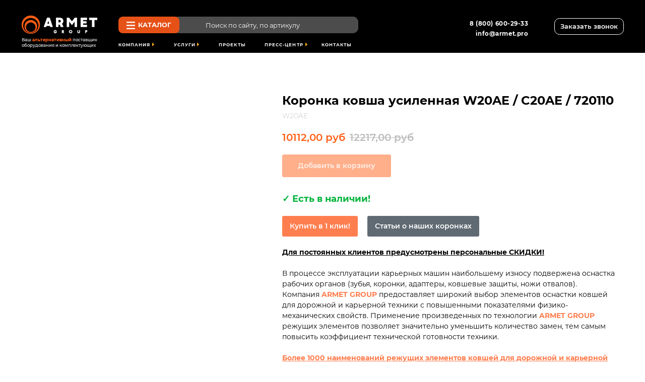

--- FILE ---
content_type: text/html; charset=UTF-8
request_url: https://armetgroup.ru/get/tproduct/633400655-496938911141-koronka-kovsha-usilennaya-w20ae-c20ae-72
body_size: 74262
content:
<!DOCTYPE html> <html> <head> <meta charset="utf-8" /> <meta http-equiv="Content-Type" content="text/html; charset=utf-8" /> <meta name="viewport" content="width=device-width, initial-scale=1.0" /> <!--metatextblock-->
<title>Коронка ковша усиленная COMBI W20AE / C20AE / 720110 от производителя с доставкой по РФ.</title>
<meta name="description" content="Купить коронки ковша усиленные COMBI W20AE / C20AE / 720110 с доставкой по РФ. Коронки ковша экскаватора, адаптеры на ковш, зубья для дорожной и карьерной техники с доставкой по РФ">
<meta name="keywords" content="коронки ковша, коронки скальные, адаптер ковша, адаптер коронки, палец для коронки, коронки caterpillar, адаптер caterpillar, коронки Hitachi, адаптер Hitachi, коронки Komatsu, адаптер Komatsu, коронки Doosan, адаптер Doosan, бокорез ковша Doosan, коронки Hyundai, адаптер Hyundai, бокорез ковша Hyundai, коронки Volvo, адаптер Volvo, бокорез ковша Volvo, коронки LIEBHERR, система крепления LIEBHERR, адаптеры LIEBHERR, коронки COMBI, система крепления COMBI, адаптеры COMBI, коронки Hensley, система крепления">
<meta property="og:title" content="Коронка ковша усиленная COMBI W20AE / C20AE / 720110 от производителя с доставкой по РФ." />
<meta property="og:description" content="Купить коронки ковша усиленные COMBI W20AE / C20AE / 720110 с доставкой по РФ. Коронки ковша экскаватора, адаптеры на ковш, зубья для дорожной и карьерной техники с доставкой по РФ" />
<meta property="og:type" content="website" />
<meta property="og:url" content="https://armetgroup.ru/get/tproduct/633400655-496938911141-koronka-kovsha-usilennaya-w20ae-c20ae-72" />
<meta property="og:image" content="https://static.tildacdn.com/stor3465-6234-4666-b864-623732323433/46332243.jpg" />
<link rel="canonical" href="https://armetgroup.ru/get/tproduct/633400655-496938911141-koronka-kovsha-usilennaya-w20ae-c20ae-72" />
<!--/metatextblock--> <meta name="format-detection" content="telephone=no" /> <meta http-equiv="x-dns-prefetch-control" content="on"> <link rel="dns-prefetch" href="https://ws.tildacdn.com"> <link rel="dns-prefetch" href="https://static.tildacdn.com"> <link rel="shortcut icon" href="https://static.tildacdn.com/tild3737-6539-4966-b862-303634353061/favicon.ico" type="image/x-icon" /> <link rel="apple-touch-icon" href="https://static.tildacdn.com/tild6561-3030-4262-a264-643336656463/armet_2.png"> <link rel="apple-touch-icon" sizes="76x76" href="https://static.tildacdn.com/tild6561-3030-4262-a264-643336656463/armet_2.png"> <link rel="apple-touch-icon" sizes="152x152" href="https://static.tildacdn.com/tild6561-3030-4262-a264-643336656463/armet_2.png"> <link rel="apple-touch-startup-image" href="https://static.tildacdn.com/tild6561-3030-4262-a264-643336656463/armet_2.png"> <meta name="msapplication-TileColor" content="#ff6b00"> <meta name="msapplication-TileImage" content="https://static.tildacdn.com/tild3531-3037-4263-a639-616164323862/armet.png"> <!-- Assets --> <script src="https://neo.tildacdn.com/js/tilda-fallback-1.0.min.js" async charset="utf-8"></script> <link rel="stylesheet" href="https://static.tildacdn.com/css/tilda-grid-3.0.min.css" type="text/css" media="all" onerror="this.loaderr='y';"/> <link rel="stylesheet" href="https://static.tildacdn.com/ws/project5432681/tilda-blocks-page55482431.min.css?t=1768281689" type="text/css" media="all" onerror="this.loaderr='y';" /><link rel="stylesheet" href="https://static.tildacdn.com/ws/project5432681/tilda-blocks-page38460251.min.css?t=1768281689" type="text/css" media="all" onerror="this.loaderr='y';" /><link rel="stylesheet" href="https://static.tildacdn.com/ws/project5432681/tilda-blocks-page32954314.min.css?t=1768281666" type="text/css" media="all" onerror="this.loaderr='y';" /> <link rel="preconnect" href="https://fonts.gstatic.com"> <link href="https://fonts.googleapis.com/css2?family=Montserrat:wght@100..900&subset=latin,cyrillic" rel="stylesheet"> <link rel="stylesheet" href="https://static.tildacdn.com/css/tilda-animation-2.0.min.css" type="text/css" media="all" onerror="this.loaderr='y';" /> <link rel="stylesheet" href="https://static.tildacdn.com/css/tilda-popup-1.1.min.css" type="text/css" media="print" onload="this.media='all';" onerror="this.loaderr='y';" /> <noscript><link rel="stylesheet" href="https://static.tildacdn.com/css/tilda-popup-1.1.min.css" type="text/css" media="all" /></noscript> <link rel="stylesheet" href="https://static.tildacdn.com/css/tilda-slds-1.4.min.css" type="text/css" media="print" onload="this.media='all';" onerror="this.loaderr='y';" /> <noscript><link rel="stylesheet" href="https://static.tildacdn.com/css/tilda-slds-1.4.min.css" type="text/css" media="all" /></noscript> <link rel="stylesheet" href="https://static.tildacdn.com/css/tilda-catalog-1.1.min.css" type="text/css" media="print" onload="this.media='all';" onerror="this.loaderr='y';" /> <noscript><link rel="stylesheet" href="https://static.tildacdn.com/css/tilda-catalog-1.1.min.css" type="text/css" media="all" /></noscript> <link rel="stylesheet" href="https://static.tildacdn.com/css/tilda-forms-1.0.min.css" type="text/css" media="all" onerror="this.loaderr='y';" /> <link rel="stylesheet" href="https://static.tildacdn.com/css/tilda-catalog-filters-1.0.min.css" type="text/css" media="all" onerror="this.loaderr='y';" /> <link rel="stylesheet" href="https://static.tildacdn.com/css/tilda-menusub-1.0.min.css" type="text/css" media="print" onload="this.media='all';" onerror="this.loaderr='y';" /> <noscript><link rel="stylesheet" href="https://static.tildacdn.com/css/tilda-menusub-1.0.min.css" type="text/css" media="all" /></noscript> <link rel="stylesheet" href="https://static.tildacdn.com/css/tilda-menu-widgeticons-1.0.min.css" type="text/css" media="all" onerror="this.loaderr='y';" /> <link rel="stylesheet" href="https://static.tildacdn.com/css/tilda-cart-1.0.min.css" type="text/css" media="all" onerror="this.loaderr='y';" /> <link rel="stylesheet" href="https://static.tildacdn.com/css/tilda-zero-gallery-1.0.min.css" type="text/css" media="all" onerror="this.loaderr='y';" /> <link rel="stylesheet" href="https://static.tildacdn.com/css/tilda-zoom-2.0.min.css" type="text/css" media="print" onload="this.media='all';" onerror="this.loaderr='y';" /> <noscript><link rel="stylesheet" href="https://static.tildacdn.com/css/tilda-zoom-2.0.min.css" type="text/css" media="all" /></noscript> <link rel="stylesheet" type="text/css" href="/custom.css?t=1768281666"> <script nomodule src="https://static.tildacdn.com/js/tilda-polyfill-1.0.min.js" charset="utf-8"></script> <script type="text/javascript">function t_onReady(func) {if(document.readyState!='loading') {func();} else {document.addEventListener('DOMContentLoaded',func);}}
function t_onFuncLoad(funcName,okFunc,time) {if(typeof window[funcName]==='function') {okFunc();} else {setTimeout(function() {t_onFuncLoad(funcName,okFunc,time);},(time||100));}}function t_throttle(fn,threshhold,scope) {return function() {fn.apply(scope||this,arguments);};}function t396_initialScale(t){var e=document.getElementById("rec"+t);if(e){var i=e.querySelector(".t396__artboard");if(i){window.tn_scale_initial_window_width||(window.tn_scale_initial_window_width=document.documentElement.clientWidth);var a=window.tn_scale_initial_window_width,r=[],n,l=i.getAttribute("data-artboard-screens");if(l){l=l.split(",");for(var o=0;o<l.length;o++)r[o]=parseInt(l[o],10)}else r=[320,480,640,960,1200];for(var o=0;o<r.length;o++){var d=r[o];a>=d&&(n=d)}var _="edit"===window.allrecords.getAttribute("data-tilda-mode"),c="center"===t396_getFieldValue(i,"valign",n,r),s="grid"===t396_getFieldValue(i,"upscale",n,r),w=t396_getFieldValue(i,"height_vh",n,r),g=t396_getFieldValue(i,"height",n,r),u=!!window.opr&&!!window.opr.addons||!!window.opera||-1!==navigator.userAgent.indexOf(" OPR/");if(!_&&c&&!s&&!w&&g&&!u){var h=parseFloat((a/n).toFixed(3)),f=[i,i.querySelector(".t396__carrier"),i.querySelector(".t396__filter")],v=Math.floor(parseInt(g,10)*h)+"px",p;i.style.setProperty("--initial-scale-height",v);for(var o=0;o<f.length;o++)f[o].style.setProperty("height","var(--initial-scale-height)");t396_scaleInitial__getElementsToScale(i).forEach((function(t){t.style.zoom=h}))}}}}function t396_scaleInitial__getElementsToScale(t){return t?Array.prototype.slice.call(t.children).filter((function(t){return t&&(t.classList.contains("t396__elem")||t.classList.contains("t396__group"))})):[]}function t396_getFieldValue(t,e,i,a){var r,n=a[a.length-1];if(!(r=i===n?t.getAttribute("data-artboard-"+e):t.getAttribute("data-artboard-"+e+"-res-"+i)))for(var l=0;l<a.length;l++){var o=a[l];if(!(o<=i)&&(r=o===n?t.getAttribute("data-artboard-"+e):t.getAttribute("data-artboard-"+e+"-res-"+o)))break}return r}window.TN_SCALE_INITIAL_VER="1.0",window.tn_scale_initial_window_width=null;</script> <script src="https://static.tildacdn.com/js/jquery-1.10.2.min.js" charset="utf-8" onerror="this.loaderr='y';"></script> <script src="https://static.tildacdn.com/js/tilda-scripts-3.0.min.js" charset="utf-8" defer onerror="this.loaderr='y';"></script> <script src="https://static.tildacdn.com/ws/project5432681/tilda-blocks-page55482431.min.js?t=1768281689" onerror="this.loaderr='y';"></script><script src="https://static.tildacdn.com/ws/project5432681/tilda-blocks-page38460251.min.js?t=1768281689" onerror="this.loaderr='y';"></script><script src="https://static.tildacdn.com/ws/project5432681/tilda-blocks-page32954314.min.js?t=1768281666" charset="utf-8" onerror="this.loaderr='y';"></script> <script src="https://static.tildacdn.com/js/tilda-lazyload-1.0.min.js" charset="utf-8" async onerror="this.loaderr='y';"></script> <script src="https://static.tildacdn.com/js/tilda-animation-2.0.min.js" charset="utf-8" async onerror="this.loaderr='y';"></script> <script src="https://static.tildacdn.com/js/tilda-zero-1.1.min.js" charset="utf-8" async onerror="this.loaderr='y';"></script> <script src="https://static.tildacdn.com/js/tilda-menu-1.0.min.js" charset="utf-8" async onerror="this.loaderr='y';"></script> <script src="https://static.tildacdn.com/js/hammer.min.js" charset="utf-8" async onerror="this.loaderr='y';"></script> <script src="https://static.tildacdn.com/js/tilda-slds-1.4.min.js" charset="utf-8" async onerror="this.loaderr='y';"></script> <script src="https://static.tildacdn.com/js/tilda-products-1.0.min.js" charset="utf-8" async onerror="this.loaderr='y';"></script> <script src="https://static.tildacdn.com/js/tilda-catalog-1.1.min.js" charset="utf-8" async onerror="this.loaderr='y';"></script> <script src="https://static.tildacdn.com/js/tilda-popup-1.0.min.js" charset="utf-8" async onerror="this.loaderr='y';"></script> <script src="https://static.tildacdn.com/js/tilda-forms-1.0.min.js" charset="utf-8" async onerror="this.loaderr='y';"></script> <script src="https://static.tildacdn.com/js/tilda-submenublocks-1.0.min.js" charset="utf-8" async onerror="this.loaderr='y';"></script> <script src="https://static.tildacdn.com/js/tilda-widget-positions-1.0.min.js" charset="utf-8" async onerror="this.loaderr='y';"></script> <script src="https://static.tildacdn.com/js/tilda-menusub-1.0.min.js" charset="utf-8" async onerror="this.loaderr='y';"></script> <script src="https://static.tildacdn.com/js/tilda-menu-widgeticons-1.0.min.js" charset="utf-8" async onerror="this.loaderr='y';"></script> <script src="https://static.tildacdn.com/js/tilda-cart-1.1.min.js" charset="utf-8" async onerror="this.loaderr='y';"></script> <script src="https://static.tildacdn.com/js/tilda-zero-gallery-1.0.min.js" charset="utf-8" async onerror="this.loaderr='y';"></script> <script src="https://static.tildacdn.com/js/tilda-zero-forms-1.0.min.js" charset="utf-8" async onerror="this.loaderr='y';"></script> <script src="https://static.tildacdn.com/js/tilda-animation-sbs-1.0.min.js" charset="utf-8" async onerror="this.loaderr='y';"></script> <script src="https://static.tildacdn.com/js/tilda-zoom-2.0.min.js" charset="utf-8" async onerror="this.loaderr='y';"></script> <script src="https://static.tildacdn.com/js/tilda-zero-scale-1.0.min.js" charset="utf-8" async onerror="this.loaderr='y';"></script> <script src="https://static.tildacdn.com/js/tilda-zero-fixed-1.0.min.js" charset="utf-8" async onerror="this.loaderr='y';"></script> <script src="https://static.tildacdn.com/js/tilda-skiplink-1.0.min.js" charset="utf-8" async onerror="this.loaderr='y';"></script> <script src="https://static.tildacdn.com/js/tilda-events-1.0.min.js" charset="utf-8" async onerror="this.loaderr='y';"></script> <script type="text/javascript" src="https://static.tildacdn.com/js/tilda-lk-dashboard-1.0.min.js" charset="utf-8" async onerror="this.loaderr='y';"></script> <!-- nominify begin --><meta name="yandex-verification" content="17fa17ec070c79c2" /> <meta name="google-site-verification" content="zDnsj3ahVbkxogffS2jqUb5Rgk0tWgn3I4rfVrMd7so" /> <script>
        (function(w,d,u){
                var s=d.createElement('script');s.async=true;s.src=u+'?'+(Date.now()/60000|0);
                var h=d.getElementsByTagName('script')[0];h.parentNode.insertBefore(s,h);
        })(window,document,'https://cdn-ru.bitrix24.ru/b11426762/crm/site_button/loader_2_sl9pxp.js');
</script> <script>
	(function(w,d,u){
		var s=d.createElement('script');s.async=true;s.src=u+'?'+(Date.now()/60000|0);
		var h=d.getElementsByTagName('script')[0];h.parentNode.insertBefore(s,h);
	})(window,document,'https://cdn-ru.bitrix24.ru/b11426762/crm/tag/call.tracker.js');
</script> <!-- Google tag (gtag.js) --> <script async src="https://www.googletagmanager.com/gtag/js?id=G-GQZ0FYBL7D"></script> <script>
  window.dataLayer = window.dataLayer || [];
  function gtag(){dataLayer.push(arguments);}
  gtag('js', new Date());

  gtag('config', 'G-GQZ0FYBL7D');
</script> <!-- nominify end --><script type="text/javascript">window.dataLayer=window.dataLayer||[];</script> <script type="text/javascript">(function() {if((/bot|google|yandex|baidu|bing|msn|duckduckbot|teoma|slurp|crawler|spider|robot|crawling|facebook/i.test(navigator.userAgent))===false&&typeof(sessionStorage)!='undefined'&&sessionStorage.getItem('visited')!=='y'&&document.visibilityState){var style=document.createElement('style');style.type='text/css';style.innerHTML='@media screen and (min-width: 980px) {.t-records {opacity: 0;}.t-records_animated {-webkit-transition: opacity ease-in-out .2s;-moz-transition: opacity ease-in-out .2s;-o-transition: opacity ease-in-out .2s;transition: opacity ease-in-out .2s;}.t-records.t-records_visible {opacity: 1;}}';document.getElementsByTagName('head')[0].appendChild(style);function t_setvisRecs(){var alr=document.querySelectorAll('.t-records');Array.prototype.forEach.call(alr,function(el) {el.classList.add("t-records_animated");});setTimeout(function() {Array.prototype.forEach.call(alr,function(el) {el.classList.add("t-records_visible");});sessionStorage.setItem("visited","y");},400);}
document.addEventListener('DOMContentLoaded',t_setvisRecs);}})();</script></head> <body class="t-body" style="margin:0;"> <!--allrecords--> <div id="allrecords" class="t-records" data-product-page="y" data-hook="blocks-collection-content-node" data-tilda-project-id="5432681" data-tilda-page-id="32954314" data-tilda-page-alias="get" data-tilda-formskey="046ba318606a869f4cdcddf0d5432681" data-tilda-lazy="yes" data-tilda-root-zone="com" data-tilda-project-headcode="yes" data-tilda-project-country="RU">
<!-- PRODUCT START -->

                
                        
                    
        
        
<!-- product header -->
<!--header-->
<div id="t-header" class="t-records" data-hook="blocks-collection-content-node" data-tilda-project-id="5432681" data-tilda-page-id="55482431" data-tilda-formskey="046ba318606a869f4cdcddf0d5432681" data-tilda-lazy="yes" data-tilda-root-zone="one"  data-tilda-project-headcode="yes"     data-tilda-project-country="RU">

    <div id="rec562877480" class="r t-rec" style=" " data-animationappear="off" data-record-type="121" data-alias-record-type="360"     >
<!-- T360 -->

        
    <style>
    .t-records {
        opacity: 0;
    }
    .t-records_animated {
        -webkit-transition: opacity ease-in-out 1s;
        -moz-transition: opacity ease-in-out 1s;
        -o-transition: opacity ease-in-out 1s;
        transition: opacity ease-in-out 1s;
    }
    .t-records.t-records_visible,
    .t-records .t-records {
        opacity: 1;
    }
    </style>
    
    
    
    <script>
        t_onReady(function () {
            var allRecords = document.querySelector('.t-records');
            window.addEventListener('pageshow', function (event) {
                if (event.persisted) {
                    allRecords.classList.add('t-records_visible');
                }
            });
        
            var rec = document.querySelector('#rec562877480');
            if (!rec) return;
            rec.setAttribute('data-animationappear', 'off');
            rec.style.opacity = '1';
            allRecords.classList.add('t-records_animated');
            setTimeout(function () {
                allRecords.classList.add('t-records_visible');
            }, 200);
        });
    </script>

        <script>
        t_onReady(function () {
            var selects = 'button:not(.t-submit):not(.t835__btn_next):not(.t835__btn_prev):not(.t835__btn_result):not(.t862__btn_next):not(.t862__btn_prev):not(.t862__btn_result):not(.t854__news-btn):not(.t862__btn_next),' +
                'a:not([href*="#"]):not(.carousel-control):not(.t-carousel__control):not(.t807__btn_reply):not([href^="#price"]):not([href^="javascript"]):not([href^="mailto"]):not([href^="tel"]):not([href^="link_sub"]):not(.js-feed-btn-show-more):not(.t367__opener):not([href^="https://www.dropbox.com/"])';
            var elements = document.querySelectorAll(selects);
            Array.prototype.forEach.call(elements, function (element) {
                if (element.getAttribute('data-menu-submenu-hook')) return;
                element.addEventListener('click', function (event) {
                    var goTo = this.getAttribute('href');
                    if (goTo !== null && !goTo.startsWith('#')) {
                        var ctrl = event.ctrlKey;
                        var cmd = event.metaKey && navigator.platform.indexOf('Mac') !== -1;
                        if (!ctrl && !cmd) {
                            var target = this.getAttribute('target');
                            if (target !== '_blank') {
                                event.preventDefault();
                                var allRecords = document.querySelector('.t-records');
                                if (allRecords) {
                                    allRecords.classList.remove('t-records_visible');
                                }
                                setTimeout(function () {
                                    window.location = goTo;
                                }, 500);
                            }
                        }
                    }
                });
            });
        });
    </script>
    
        

</div>


    <div id="rec803246739" class="r t-rec" style=" " data-animationappear="off" data-record-type="396"      >
<!-- T396 -->
<style>#rec803246739 .t396__artboard {height: 60px;overflow: visible;}#rec803246739 .t396__filter {height: 60px;        background-image: -webkit-gradient( linear, left top, left bottom, from(rgba(255,255,255,1)), to(rgba(255,255,255,1)) );background-image: -webkit-linear-gradient(top, rgba(255,255,255,1), rgba(255,255,255,1));background-image: linear-gradient(to bottom, rgba(255,255,255,1), rgba(255,255,255,1));will-change: transform;}#rec803246739 .t396__carrier{height: 60px;background-position: center center;background-attachment: scroll;background-size: cover;background-repeat: no-repeat;}@media screen and (max-width: 1199px) {#rec803246739 .t396__artboard,#rec803246739 .t396__filter,#rec803246739 .t396__carrier {}#rec803246739 .t396__filter {}#rec803246739 .t396__carrier {background-position: 62.906% 70.700%;background-attachment: scroll;}}@media screen and (max-width: 959px) {#rec803246739 .t396__artboard,#rec803246739 .t396__filter,#rec803246739 .t396__carrier {}#rec803246739 .t396__filter {}#rec803246739 .t396__carrier {background-position: 57.956% 69.900%;background-attachment: scroll;}}@media screen and (max-width: 639px) {#rec803246739 .t396__artboard,#rec803246739 .t396__filter,#rec803246739 .t396__carrier {}#rec803246739 .t396__filter {}#rec803246739 .t396__carrier {background-position: 59.081% 55.300%;background-attachment: scroll;}}@media screen and (max-width: 479px) {#rec803246739 .t396__artboard,#rec803246739 .t396__filter,#rec803246739 .t396__carrier {}#rec803246739 .t396__filter {}#rec803246739 .t396__carrier {background-position: center center;background-attachment: scroll;}}#rec803246739 .tn-elem[data-elem-id="1727337641975"] {
  z-index: 3;
  top:  0px;;
  left:  calc(50% - 600px + 0px);;
  width: 1200px;
  height: 99px;
}
#rec803246739 .tn-elem[data-elem-id="1727337641975"] .tn-atom {
  border-radius: 0px 0px 0px 0px;
  background-color: #000000;
  background-position: center center;
  border-width: var(--t396-borderwidth, 0);
  border-style: var(--t396-borderstyle, solid);
  border-color: var(--t396-bordercolor, transparent);
  transition: background-color var(--t396-speedhover,0s) ease-in-out, color var(--t396-speedhover,0s) ease-in-out, border-color var(--t396-speedhover,0s) ease-in-out, box-shadow var(--t396-shadowshoverspeed,0.2s) ease-in-out;
}
@media screen and (max-width: 1199px) {
  #rec803246739 .tn-elem[data-elem-id="1727337641975"] {
    display: table;
    left:  calc(50% - 480px + -120px);;
  }
}
@media screen and (max-width: 959px) {
  #rec803246739 .tn-elem[data-elem-id="1727337641975"] {
    display: table;
    left:  calc(50% - 320px + -280px);;
  }
}
@media screen and (max-width: 639px) {
  #rec803246739 .tn-elem[data-elem-id="1727337641975"] {
    display: table;
    left:  calc(50% - 240px + -360px);;
  }
}
@media screen and (max-width: 479px) {
  #rec803246739 .tn-elem[data-elem-id="1727337641975"] {
    display: table;
    left:  calc(50% - 160px + -440px);;
    height: 65px;
  }
}#rec803246739 .tn-elem[data-elem-id="1766991838807000010"] {
  color: #ffffff;
  text-align: center;
  z-index: 3;
  top:  34px;;
  left:  calc(50% + 600px - 129px + -40px);;
  width: 129px;
  height: 31px;
}
#rec803246739 .tn-elem[data-elem-id="1766991838807000010"] .tn-atom {
  color: #ffffff;
  font-size: 12px;
  font-family: 'Montserrat', Arial,sans-serif;
  line-height: 0;
  font-weight: 600;
  border-radius: 10px 10px 10px 10px;
  background-position: center center;
  --t396-borderwidth: 1px;
  --t396-bordercolor: #ffffff;
  --t396-speedhover: 0.5s;
  transition: background-color var(--t396-speedhover,0s) ease-in-out, color var(--t396-speedhover,0s) ease-in-out, border-color var(--t396-speedhover,0s) ease-in-out, box-shadow var(--t396-shadowshoverspeed,0.2s) ease-in-out;
  --t396-bgcolor-hover-color: #fc7038;
  --t396-bgcolor-hover-image: none;
  --t396-bordercolor-hover: #fc7038;
  -webkit-box-pack: center;
  -ms-flex-pack: center;
  justify-content: center;
  padding: 0;
  border-width: var(--t396-borderwidth, 0);
  border-style: var(--t396-borderstyle, solid);
  border-color: var(--t396-bordercolor, transparent);
}
#rec803246739 .tn-elem[data-elem-id="1766991838807000010"] .tn-atom::after {
  display: none;
}
#rec803246739 .tn-elem[data-elem-id="1766991838807000010"] .tn-atom .tn-atom__button-content {
  column-gap: 10px;
  padding: 0px 0px 0px 0px ;
}
#rec803246739 .tn-elem[data-elem-id="1766991838807000010"] .tn-atom .tn-atom__button-text {
  transition: color var(--t396-speedhover,0s) ease-in-out;
  color: #ffffff;
}
#rec803246739 .tn-elem[data-elem-id="1766991838807000010"] .tn-atom .tn-atom__button-border::before {
  display: none;
}
#rec803246739 .tn-elem[data-elem-id="1766991838807000010"] .tn-atom .tn-atom__button-border::after {
  display: none;
}
@media (hover), (min-width:0\0) {
  #rec803246739 .tn-elem[data-elem-id="1766991838807000010"] .tn-atom:hover::after {
    opacity: 0;
  }
  #rec803246739 .tn-elem[data-elem-id="1766991838807000010"] .tn-atom:hover {
    animation-name: none;
    background-color: var(--t396-bgcolor-hover-color, var(--t396-bgcolor-color, transparent));
  }
}
@media (hover), (min-width:0\0) {
  #rec803246739 .tn-elem[data-elem-id="1766991838807000010"] .tn-atom:hover {
    border-style: var(--t396-borderstyle, solid);
    border-color: var(--t396-bordercolor-hover, var(--t396-bordercolor, transparent));
  }
}
@media screen and (max-width: 1199px) {
  #rec803246739 .tn-elem[data-elem-id="1766991838807000010"] {
    display: block;
    top:  21px;;
    left:  calc(50% + 480px - 129px + -10px);;
    height: auto;
  }
  #rec803246739 .tn-elem[data-elem-id="1766991838807000010"] .tn-atom::after {
    display: none;
  }
  #rec803246739 .tn-elem[data-elem-id="1766991838807000010"] .tn-atom .tn-atom__button-border::before {
    display: none;
  }
  #rec803246739 .tn-elem[data-elem-id="1766991838807000010"] .tn-atom .tn-atom__button-border::after {
    display: none;
  }
  #rec803246739 .tn-elem[data-elem-id="1766991838807000010"] .tn-atom {
    padding: 0;
    border-width: var(--t396-borderwidth, 0);
    border-style: var(--t396-borderstyle, solid);
    border-color: var(--t396-bordercolor, transparent);
  }
  @media (hover), (min-width:0\0) {
    #rec803246739 .tn-elem[data-elem-id="1766991838807000010"] .tn-atom:hover::after {
      opacity: 0;
    }
    #rec803246739 .tn-elem[data-elem-id="1766991838807000010"] .tn-atom:hover {
      animation-name: none;
      background-color: var(--t396-bgcolor-hover-color, var(--t396-bgcolor-color, transparent));
    }
  }
  @media (hover), (min-width:0\0) {
    #rec803246739 .tn-elem[data-elem-id="1766991838807000010"] .tn-atom:hover {
      border-style: var(--t396-borderstyle, solid);
      border-color: var(--t396-bordercolor-hover, var(--t396-bordercolor, transparent));
    }
  }
}
@media screen and (max-width: 959px) {
  #rec803246739 .tn-elem[data-elem-id="1766991838807000010"] {
    display: block;
    top:  -630px;;
    left:  calc(50% + 320px - 129px + -130px);;
    height: auto;
  }
  #rec803246739 .tn-elem[data-elem-id="1766991838807000010"] .tn-atom::after {
    display: none;
  }
  #rec803246739 .tn-elem[data-elem-id="1766991838807000010"] .tn-atom .tn-atom__button-border::before {
    display: none;
  }
  #rec803246739 .tn-elem[data-elem-id="1766991838807000010"] .tn-atom .tn-atom__button-border::after {
    display: none;
  }
  #rec803246739 .tn-elem[data-elem-id="1766991838807000010"] .tn-atom {
    padding: 0;
    border-width: var(--t396-borderwidth, 0);
    border-style: var(--t396-borderstyle, solid);
    border-color: var(--t396-bordercolor, transparent);
  }
  @media (hover), (min-width:0\0) {
    #rec803246739 .tn-elem[data-elem-id="1766991838807000010"] .tn-atom:hover::after {
      opacity: 0;
    }
    #rec803246739 .tn-elem[data-elem-id="1766991838807000010"] .tn-atom:hover {
      animation-name: none;
      background-color: var(--t396-bgcolor-hover-color, var(--t396-bgcolor-color, transparent));
    }
  }
  @media (hover), (min-width:0\0) {
    #rec803246739 .tn-elem[data-elem-id="1766991838807000010"] .tn-atom:hover {
      border-style: var(--t396-borderstyle, solid);
      border-color: var(--t396-bordercolor-hover, var(--t396-bordercolor, transparent));
    }
  }
}
@media screen and (max-width: 639px) {
  #rec803246739 .tn-elem[data-elem-id="1766991838807000010"] {
    display: block;
    height: auto;
  }
  #rec803246739 .tn-elem[data-elem-id="1766991838807000010"] .tn-atom::after {
    display: none;
  }
  #rec803246739 .tn-elem[data-elem-id="1766991838807000010"] .tn-atom .tn-atom__button-border::before {
    display: none;
  }
  #rec803246739 .tn-elem[data-elem-id="1766991838807000010"] .tn-atom .tn-atom__button-border::after {
    display: none;
  }
  #rec803246739 .tn-elem[data-elem-id="1766991838807000010"] .tn-atom {
    padding: 0;
    border-width: var(--t396-borderwidth, 0);
    border-style: var(--t396-borderstyle, solid);
    border-color: var(--t396-bordercolor, transparent);
  }
  @media (hover), (min-width:0\0) {
    #rec803246739 .tn-elem[data-elem-id="1766991838807000010"] .tn-atom:hover::after {
      opacity: 0;
    }
    #rec803246739 .tn-elem[data-elem-id="1766991838807000010"] .tn-atom:hover {
      animation-name: none;
      background-color: var(--t396-bgcolor-hover-color, var(--t396-bgcolor-color, transparent));
    }
  }
  @media (hover), (min-width:0\0) {
    #rec803246739 .tn-elem[data-elem-id="1766991838807000010"] .tn-atom:hover {
      border-style: var(--t396-borderstyle, solid);
      border-color: var(--t396-bordercolor-hover, var(--t396-bordercolor, transparent));
    }
  }
}
@media screen and (max-width: 479px) {
  #rec803246739 .tn-elem[data-elem-id="1766991838807000010"] {
    display: block;
    top:  -540px;;
    left:  calc(50% + 160px - 129px + 390px);;
    height: auto;
  }
  #rec803246739 .tn-elem[data-elem-id="1766991838807000010"] .tn-atom::after {
    display: none;
  }
  #rec803246739 .tn-elem[data-elem-id="1766991838807000010"] .tn-atom .tn-atom__button-border::before {
    display: none;
  }
  #rec803246739 .tn-elem[data-elem-id="1766991838807000010"] .tn-atom .tn-atom__button-border::after {
    display: none;
  }
  #rec803246739 .tn-elem[data-elem-id="1766991838807000010"] .tn-atom {
    padding: 0;
    border-width: var(--t396-borderwidth, 0);
    border-style: var(--t396-borderstyle, solid);
    border-color: var(--t396-bordercolor, transparent);
  }
  @media (hover), (min-width:0\0) {
    #rec803246739 .tn-elem[data-elem-id="1766991838807000010"] .tn-atom:hover::after {
      opacity: 0;
    }
    #rec803246739 .tn-elem[data-elem-id="1766991838807000010"] .tn-atom:hover {
      animation-name: none;
      background-color: var(--t396-bgcolor-hover-color, var(--t396-bgcolor-color, transparent));
    }
  }
  @media (hover), (min-width:0\0) {
    #rec803246739 .tn-elem[data-elem-id="1766991838807000010"] .tn-atom:hover {
      border-style: var(--t396-borderstyle, solid);
      border-color: var(--t396-bordercolor-hover, var(--t396-bordercolor, transparent));
    }
  }
}#rec803246739 .tn-elem[data-elem-id="1725948272610"] {
  color: #ffffff;
  text-align: right;
  z-index: 3;
  top:  63px;;
  left:  calc(50% + 600px - 99px + -217px);;
  width: 99px;
  height: auto;
}
#rec803246739 .tn-elem[data-elem-id="1725948272610"] .tn-atom {
  vertical-align: middle;
  color: #ffffff;
  font-size: 11px;
  font-family: 'Montserrat', Arial,sans-serif;
  line-height: 0;
  font-weight: 700;
  letter-spacing: 0.5px;
  background-position: center center;
  border-width: var(--t396-borderwidth, 0);
  border-style: var(--t396-borderstyle, solid);
  border-color: var(--t396-bordercolor, transparent);
  transition: background-color var(--t396-speedhover,0s) ease-in-out, color var(--t396-speedhover,0s) ease-in-out, border-color var(--t396-speedhover,0s) ease-in-out, box-shadow var(--t396-shadowshoverspeed,0.2s) ease-in-out;
  --t396-shadow-text-opacity: 100%;
  text-shadow: var(--t396-shadow-text-x, 0px) var(--t396-shadow-text-y, 0px) var(--t396-shadow-text-blur, 0px) rgba(var(--t396-shadow-text-color), var(--t396-shadow-text-opacity, 100%));
}
@media screen and (max-width: 1199px) {
  #rec803246739 .tn-elem[data-elem-id="1725948272610"] {
    display: table;
    top:  71px;;
    left:  calc(50% + 480px - 99px + -213px);;
    width: 99px;
    height: 12px;
  }
  #rec803246739 .tn-elem[data-elem-id="1725948272610"] .tn-atom {
    vertical-align: middle;
    white-space: normal;
    background-size: cover;
  }
}
@media screen and (max-width: 959px) {
  #rec803246739 .tn-elem[data-elem-id="1725948272610"] {
    display: table;
    top:  47px;;
    left:  calc(50% + 320px - 99px + -228px);;
    height: auto;
  }
}
@media screen and (max-width: 639px) {
  #rec803246739 .tn-elem[data-elem-id="1725948272610"] {
    display: table;
    top:  -258px;;
    left:  calc(50% + 240px - 99px + -131px);;
    width: 138px;
    height: auto;
  }
  #rec803246739 .tn-elem[data-elem-id="1725948272610"] .tn-atom {
    font-size: 15px;
    letter-spacing: 1px;
    background-size: cover;
  }
}
@media screen and (max-width: 479px) {
  #rec803246739 .tn-elem[data-elem-id="1725948272610"] {
    display: table;
    top:  -354px;;
    left:  calc(50% + 160px - 99px + 19px);;
    width: 105px;
    height: auto;
  }
  #rec803246739 .tn-elem[data-elem-id="1725948272610"] .tn-atom {
    font-size: 11px;
    background-size: cover;
  }
}#rec803246739 .tn-elem[data-elem-id="1725948272606"] {
  color: #ffffff;
  text-align: right;
  z-index: 3;
  top:  44px;;
  left:  calc(50% + 600px - 112px + -217px);;
  width: 112px;
  height: auto;
}
#rec803246739 .tn-elem[data-elem-id="1725948272606"] .tn-atom {
  vertical-align: middle;
  color: #ffffff;
  font-size: 11px;
  font-family: 'Montserrat', Arial,sans-serif;
  line-height: 0;
  font-weight: 700;
  letter-spacing: 0.5px;
  background-position: center center;
  border-width: var(--t396-borderwidth, 0);
  border-style: var(--t396-borderstyle, solid);
  border-color: var(--t396-bordercolor, transparent);
  transition: background-color var(--t396-speedhover,0s) ease-in-out, color var(--t396-speedhover,0s) ease-in-out, border-color var(--t396-speedhover,0s) ease-in-out, box-shadow var(--t396-shadowshoverspeed,0.2s) ease-in-out;
  --t396-shadow-text-opacity: 100%;
  text-shadow: var(--t396-shadow-text-x, 0px) var(--t396-shadow-text-y, 0px) var(--t396-shadow-text-blur, 0px) rgba(var(--t396-shadow-text-color), var(--t396-shadow-text-opacity, 100%));
}
@media screen and (max-width: 1199px) {
  #rec803246739 .tn-elem[data-elem-id="1725948272606"] {
    display: table;
    top:  72px;;
    left:  calc(50% + 480px - 112px + -15px);;
    width: 112px;
    height: 10px;
  }
  #rec803246739 .tn-elem[data-elem-id="1725948272606"] .tn-atom {
    vertical-align: middle;
    white-space: normal;
    background-size: cover;
  }
}
@media screen and (max-width: 959px) {
  #rec803246739 .tn-elem[data-elem-id="1725948272606"] {
    display: table;
    top:  29px;;
    left:  calc(50% + 320px - 112px + -228px);;
    height: auto;
  }
}
@media screen and (max-width: 639px) {
  #rec803246739 .tn-elem[data-elem-id="1725948272606"] {
    display: table;
    top:  -268px;;
    left:  calc(50% + 240px - 112px + -180px);;
    height: auto;
  }
  #rec803246739 .tn-elem[data-elem-id="1725948272606"] .tn-atom {
    font-size: 15px;
    letter-spacing: 1px;
    background-size: cover;
  }
}
@media screen and (max-width: 479px) {
  #rec803246739 .tn-elem[data-elem-id="1725948272606"] {
    display: table;
    top:  -368px;;
    left:  calc(50% + 160px - 112px + 19px);;
    width: 132px;
    height: auto;
  }
  #rec803246739 .tn-elem[data-elem-id="1725948272606"] .tn-atom {
    font-size: 11px;
    background-size: cover;
  }
}#rec803246739 .tn-elem[data-elem-id="1725948286160"] {
  z-index: 3;
  top:  29px;;
  left:  calc(50% - 600px + 40px);;
  width: 141px;
  height: auto;
}
#rec803246739 .tn-elem[data-elem-id="1725948286160"] .tn-atom {
  border-radius: 0px 0px 0px 0px;
  background-position: center center;
  border-width: var(--t396-borderwidth, 0);
  border-style: var(--t396-borderstyle, solid);
  border-color: var(--t396-bordercolor, transparent);
  transition: background-color var(--t396-speedhover,0s) ease-in-out, color var(--t396-speedhover,0s) ease-in-out, border-color var(--t396-speedhover,0s) ease-in-out, box-shadow var(--t396-shadowshoverspeed,0.2s) ease-in-out;
}
#rec803246739 .tn-elem[data-elem-id="1725948286160"] .tn-atom__img {
  border-radius: 0px 0px 0px 0px;
  object-position: center center;
}
@media screen and (max-width: 1199px) {
  #rec803246739 .tn-elem[data-elem-id="1725948286160"] {
    display: table;
    top:  20px;;
    left:  calc(50% - 480px + 20px);;
    width: 140px;
    height: auto;
  }
}
@media screen and (max-width: 959px) {
  #rec803246739 .tn-elem[data-elem-id="1725948286160"] {
    display: table;
    left:  calc(50% - 320px + 20px);;
    height: auto;
  }
}
@media screen and (max-width: 639px) {
  #rec803246739 .tn-elem[data-elem-id="1725948286160"] {
    display: table;
    top:  20px;;
    left:  calc(50% - 240px + 20px);;
    height: auto;
  }
}
@media screen and (max-width: 479px) {
  #rec803246739 .tn-elem[data-elem-id="1725948286160"] {
    display: table;
    top:  21px;;
    left:  calc(50% - 160px + 20px);;
    width: 100px;
    height: auto;
  }
}#rec803246739 .tn-elem[data-elem-id="1725948286156"] {
  color: #f5af19;
  z-index: 3;
  top:  69px;;
  left:  calc(50% - 600px + 40px);;
  width: 161px;
  height: auto;
}
#rec803246739 .tn-elem[data-elem-id="1725948286156"] .tn-atom {
  vertical-align: middle;
  color: #f5af19;
  font-size: 8px;
  font-family: 'Montserrat', Arial,sans-serif;
  line-height: 1.3;
  font-weight: 500;
  background-position: center center;
  border-width: var(--t396-borderwidth, 0);
  border-style: var(--t396-borderstyle, solid);
  border-color: var(--t396-bordercolor, transparent);
  transition: background-color var(--t396-speedhover,0s) ease-in-out, color var(--t396-speedhover,0s) ease-in-out, border-color var(--t396-speedhover,0s) ease-in-out, box-shadow var(--t396-shadowshoverspeed,0.2s) ease-in-out;
  --t396-shadow-text-opacity: 100%;
  text-shadow: var(--t396-shadow-text-x, 0px) var(--t396-shadow-text-y, 0px) var(--t396-shadow-text-blur, 0px) rgba(var(--t396-shadow-text-color), var(--t396-shadow-text-opacity, 100%));
}
@media screen and (max-width: 1199px) {
  #rec803246739 .tn-elem[data-elem-id="1725948286156"] {
    display: table;
    top:  63px;;
    left:  calc(50% - 480px + 20px);;
    width: 151px;
    height: auto;
  }
  #rec803246739 .tn-elem[data-elem-id="1725948286156"] .tn-atom {
    font-size: 8px;
    background-size: cover;
  }
}
@media screen and (max-width: 959px) {
  #rec803246739 .tn-elem[data-elem-id="1725948286156"] {
    display: table;
    top:  62px;;
    left:  calc(50% - 320px + 19px);;
    width: 151px;
    height: auto;
    color: #ffffff;
  }
  #rec803246739 .tn-elem[data-elem-id="1725948286156"] .tn-atom {
    color: #ffffff;
    font-size: 8px;
    line-height: 1.45;
    background-size: cover;
  }
}
@media screen and (max-width: 639px) {
  #rec803246739 .tn-elem[data-elem-id="1725948286156"] {
    display: table;
    top:  61px;;
    left:  calc(50% - 240px + 20px);;
    height: auto;
  }
  #rec803246739 .tn-elem[data-elem-id="1725948286156"] .tn-atom {
    background-size: cover;
    opacity: 1;
  }
}
@media screen and (max-width: 479px) {
  #rec803246739 .tn-elem[data-elem-id="1725948286156"] {
    display: table;
    top:  -491px;;
    left:  calc(50% - 160px + 19px);;
    height: auto;
  }
}#rec803246739 .tn-elem[data-elem-id="1726023216876"] {
  z-index: 3;
  top:  31px;;
  left:  calc(50% - 600px + 321px);;
  width: 345px;
  height: 31px;
}
#rec803246739 .tn-elem[data-elem-id="1726023216876"] .tn-atom {
  border-radius: 10px 10px 10px 10px;
  opacity: 0.3;
  background-color: #ffffff;
  background-position: center center;
  --t396-borderstyle: solid;
  --t396-borderstyle-existed: 1;
  border-width: var(--t396-borderwidth, 0);
  border-style: var(--t396-borderstyle, solid);
  border-color: var(--t396-bordercolor, transparent);
  transition: background-color var(--t396-speedhover,0s) ease-in-out, color var(--t396-speedhover,0s) ease-in-out, border-color var(--t396-speedhover,0s) ease-in-out, box-shadow var(--t396-shadowshoverspeed,0.2s) ease-in-out;
}
@media screen and (max-width: 1199px) {
  #rec803246739 .tn-elem[data-elem-id="1726023216876"] {
    display: table;
    top:  21px;;
    left:  calc(50% - 480px + 190px);;
    width: 393px;
    height: 31px;
  }
  #rec803246739 .tn-elem[data-elem-id="1726023216876"] .tn-atom {
    background-size: cover;
    opacity: 0.4;
  }
}
@media screen and (max-width: 959px) {
  #rec803246739 .tn-elem[data-elem-id="1726023216876"] {
    display: table;
    top:  21px;;
    left:  calc(50% - 320px + 432px);;
    width: 126px;
  }
}
@media screen and (max-width: 639px) {
  #rec803246739 .tn-elem[data-elem-id="1726023216876"] {
    display: table;
    top:  21px;;
    left:  calc(50% - 240px + 245px);;
    width: 140px;
    height: 37px;
  }
  #rec803246739 .tn-elem[data-elem-id="1726023216876"] .tn-atom {
    background-size: cover;
    opacity: 0.3;
  }
}
@media screen and (max-width: 479px) {
  #rec803246739 .tn-elem[data-elem-id="1726023216876"] {
    display: table;
    top:  18px;;
    left:  calc(50% - 160px + 151px);;
    width: 103px;
    height: 30px;
    border-radius: 8px 8px 8px 8px;
  }
  #rec803246739 .tn-elem[data-elem-id="1726023216876"] .tn-atom {
    background-color: #ffffff;
    background-size: cover;
    border-radius: 8px 8px 8px 8px;
    opacity: 0.3;
  }
}#rec803246739 .tn-elem[data-elem-id="1766991762324000003"] {
  color: #000000;
  text-align: center;
  z-index: 3;
  top:  31px;;
  left:  calc(50% + 600px - 114px + -866px);;
  width: 114px;
  height: 31px;
}
#rec803246739 .tn-elem[data-elem-id="1766991762324000003"] .tn-atom {
  color: #000000;
  font-size: 12px;
  font-family: 'Montserrat', Arial,sans-serif;
  line-height: 1.55;
  font-weight: 600;
  border-radius: 8px 8px 8px 8px;
  background-position: center center;
  --t396-borderwidth: 0px;
  --t396-speedhover: 0.5s;
  transition: background-color var(--t396-speedhover,0s) ease-in-out, color var(--t396-speedhover,0s) ease-in-out, border-color var(--t396-speedhover,0s) ease-in-out, box-shadow var(--t396-shadowshoverspeed,0.2s) ease-in-out;
  --t396-bgcolor-hover-color: #fc7038;
  --t396-bgcolor-hover-image: none;
  -webkit-box-pack: center;
  -ms-flex-pack: center;
  justify-content: center;
}
#rec803246739 .tn-elem[data-elem-id="1766991762324000003"] .tn-atom::after {
  display: none;
}
#rec803246739 .tn-elem[data-elem-id="1766991762324000003"] .tn-atom .tn-atom__button-content {
  column-gap: 10px;
  padding: 0px 0px 0px 0px ;
}
#rec803246739 .tn-elem[data-elem-id="1766991762324000003"] .tn-atom .tn-atom__button-text {
  transition: color var(--t396-speedhover,0s) ease-in-out;
  color: #000000;
}
#rec803246739 .tn-elem[data-elem-id="1766991762324000003"] .tn-atom .tn-atom__button-border::before {
  display: none;
}
#rec803246739 .tn-elem[data-elem-id="1766991762324000003"] .tn-atom .tn-atom__button-border::after {
  display: none;
}
@media (hover), (min-width:0\0) {
  #rec803246739 .tn-elem[data-elem-id="1766991762324000003"] .tn-atom:hover::after {
    opacity: 0;
  }
  #rec803246739 .tn-elem[data-elem-id="1766991762324000003"] .tn-atom:hover {
    animation-name: none;
    background-color: var(--t396-bgcolor-hover-color, var(--t396-bgcolor-color, transparent));
  }
}
@media screen and (max-width: 1199px) {
  #rec803246739 .tn-elem[data-elem-id="1766991762324000003"] {
    display: block;
    top:  21px;;
    left:  calc(50% + 480px - 114px + -656px);;
    height: auto;
  }
  #rec803246739 .tn-elem[data-elem-id="1766991762324000003"] .tn-atom::after {
    display: none;
  }
  #rec803246739 .tn-elem[data-elem-id="1766991762324000003"] .tn-atom .tn-atom__button-border::before {
    display: none;
  }
  #rec803246739 .tn-elem[data-elem-id="1766991762324000003"] .tn-atom .tn-atom__button-border::after {
    display: none;
  }
  @media (hover), (min-width:0\0) {
    #rec803246739 .tn-elem[data-elem-id="1766991762324000003"] .tn-atom:hover::after {
      opacity: 0;
    }
    #rec803246739 .tn-elem[data-elem-id="1766991762324000003"] .tn-atom:hover {
      animation-name: none;
      background-color: var(--t396-bgcolor-hover-color, var(--t396-bgcolor-color, transparent));
    }
  }
}
@media screen and (max-width: 959px) {
  #rec803246739 .tn-elem[data-elem-id="1766991762324000003"] {
    display: block;
    top:  -281px;;
    left:  calc(50% + 320px - 114px + -13px);;
    width: 91px;
    height: auto;
  }
  #rec803246739 .tn-elem[data-elem-id="1766991762324000003"] .tn-atom::after {
    display: none;
  }
  #rec803246739 .tn-elem[data-elem-id="1766991762324000003"] .tn-atom .tn-atom__button-border::before {
    display: none;
  }
  #rec803246739 .tn-elem[data-elem-id="1766991762324000003"] .tn-atom .tn-atom__button-border::after {
    display: none;
  }
  @media (hover), (min-width:0\0) {
    #rec803246739 .tn-elem[data-elem-id="1766991762324000003"] .tn-atom:hover::after {
      opacity: 0;
    }
    #rec803246739 .tn-elem[data-elem-id="1766991762324000003"] .tn-atom:hover {
      animation-name: none;
      background-color: var(--t396-bgcolor-hover-color, var(--t396-bgcolor-color, transparent));
    }
  }
}
@media screen and (max-width: 639px) {
  #rec803246739 .tn-elem[data-elem-id="1766991762324000003"] {
    display: block;
    top:  -281px;;
    left:  calc(50% + 240px - 114px + -13px);;
    height: auto;
  }
  #rec803246739 .tn-elem[data-elem-id="1766991762324000003"] .tn-atom::after {
    display: none;
  }
  #rec803246739 .tn-elem[data-elem-id="1766991762324000003"] .tn-atom .tn-atom__button-border::before {
    display: none;
  }
  #rec803246739 .tn-elem[data-elem-id="1766991762324000003"] .tn-atom .tn-atom__button-border::after {
    display: none;
  }
  @media (hover), (min-width:0\0) {
    #rec803246739 .tn-elem[data-elem-id="1766991762324000003"] .tn-atom:hover::after {
      opacity: 0;
    }
    #rec803246739 .tn-elem[data-elem-id="1766991762324000003"] .tn-atom:hover {
      animation-name: none;
      background-color: var(--t396-bgcolor-hover-color, var(--t396-bgcolor-color, transparent));
    }
  }
}
@media screen and (max-width: 479px) {
  #rec803246739 .tn-elem[data-elem-id="1766991762324000003"] {
    display: block;
    top:  -534px;;
    left:  calc(50% + 160px - 114px + 240px);;
    height: auto;
  }
  #rec803246739 .tn-elem[data-elem-id="1766991762324000003"] .tn-atom::after {
    display: none;
  }
  #rec803246739 .tn-elem[data-elem-id="1766991762324000003"] .tn-atom .tn-atom__button-border::before {
    display: none;
  }
  #rec803246739 .tn-elem[data-elem-id="1766991762324000003"] .tn-atom .tn-atom__button-border::after {
    display: none;
  }
  @media (hover), (min-width:0\0) {
    #rec803246739 .tn-elem[data-elem-id="1766991762324000003"] .tn-atom:hover::after {
      opacity: 0;
    }
    #rec803246739 .tn-elem[data-elem-id="1766991762324000003"] .tn-atom:hover {
      animation-name: none;
      background-color: var(--t396-bgcolor-hover-color, var(--t396-bgcolor-color, transparent));
    }
  }
}#rec803246739 .tn-elem[data-elem-id="1766991762324000004"] {
  color: #ffffff;
  z-index: 3;
  top:  41px;;
  left:  calc(50% + 600px - 66px + -877px);;
  width: 66px;
  height: auto;
  pointer-events: none;
}
#rec803246739 .tn-elem[data-elem-id="1766991762324000004"] .tn-atom {
  vertical-align: middle;
  color: #ffffff;
  font-size: 12px;
  font-family: 'Montserrat', Arial,sans-serif;
  line-height: 1;
  font-weight: 400;
  background-position: center center;
  border-width: var(--t396-borderwidth, 0);
  border-style: var(--t396-borderstyle, solid);
  border-color: var(--t396-bordercolor, transparent);
  transition: background-color var(--t396-speedhover,0s) ease-in-out, color var(--t396-speedhover,0s) ease-in-out, border-color var(--t396-speedhover,0s) ease-in-out, box-shadow var(--t396-shadowshoverspeed,0.2s) ease-in-out;
  --t396-shadow-text-opacity: 100%;
  text-shadow: var(--t396-shadow-text-x, 0px) var(--t396-shadow-text-y, 0px) var(--t396-shadow-text-blur, 0px) rgba(var(--t396-shadow-text-color), var(--t396-shadow-text-opacity, 100%));
}
@media screen and (max-width: 1199px) {
  #rec803246739 .tn-elem[data-elem-id="1766991762324000004"] {
    display: table;
    top:  35px;;
    left:  calc(50% + 480px - 66px + -670px);;
    width: 61px;
    height: 3px;
  }
  #rec803246739 .tn-elem[data-elem-id="1766991762324000004"] .tn-atom {
    vertical-align: middle;
    white-space: normal;
    line-height: 0;
    background-size: cover;
  }
}
@media screen and (max-width: 959px) {
  #rec803246739 .tn-elem[data-elem-id="1766991762324000004"] {
    display: table;
    top:  -501px;;
    left:  calc(50% + 320px - 66px + -113px);;
    width: 296px;
    height: auto;
  }
  #rec803246739 .tn-elem[data-elem-id="1766991762324000004"] .tn-atom {
    font-size: 16px;
    background-size: cover;
  }
}
@media screen and (max-width: 639px) {
  #rec803246739 .tn-elem[data-elem-id="1766991762324000004"] {
    display: table;
    top:  -189px;;
    left:  calc(50% + 240px - 66px + 150px);;
    width: 265px;
    height: auto;
  }
  #rec803246739 .tn-elem[data-elem-id="1766991762324000004"] .tn-atom {
    font-size: 14px;
    background-size: cover;
  }
}
@media screen and (max-width: 479px) {
  #rec803246739 .tn-elem[data-elem-id="1766991762324000004"] {
    display: table;
    top:  -353px;;
    left:  calc(50% + 160px - 66px + 226px);;
    width: 185px;
    height: auto;
  }
  #rec803246739 .tn-elem[data-elem-id="1766991762324000004"] .tn-atom {
    font-size: 10px;
    letter-spacing: 0px;
    background-size: cover;
  }
}#rec803246739 .tn-elem[data-elem-id="1766991762325000005"] {
  z-index: 3;
  top:  40px;;
  left:  calc(50% - 600px + 236px);;
  width: 14px;
  height: auto;
}
#rec803246739 .tn-elem[data-elem-id="1766991762325000005"] .tn-atom {
  background-position: center center;
  border-width: var(--t396-borderwidth, 0);
  border-style: var(--t396-borderstyle, solid);
  border-color: var(--t396-bordercolor, transparent);
  transition: background-color var(--t396-speedhover,0s) ease-in-out, color var(--t396-speedhover,0s) ease-in-out, border-color var(--t396-speedhover,0s) ease-in-out, box-shadow var(--t396-shadowshoverspeed,0.2s) ease-in-out;
}
#rec803246739 .tn-elem[data-elem-id="1766991762325000005"] .tn-atom__vector svg {
  display: block;
}
@media screen and (max-width: 1199px) {
  #rec803246739 .tn-elem[data-elem-id="1766991762325000005"] {
    display: table;
    top:  30px;;
    left:  calc(50% - 480px + 206px);;
    width: 14px;
    height: auto;
  }
}
@media screen and (max-width: 959px) {
  #rec803246739 .tn-elem[data-elem-id="1766991762325000005"] {
    display: table;
    top:  -192px;;
    left:  calc(50% - 320px + 416px);;
    height: auto;
  }
}
@media screen and (max-width: 639px) {
  #rec803246739 .tn-elem[data-elem-id="1766991762325000005"] {
    display: table;
    top:  -297px;;
    left:  calc(50% - 240px + 145px);;
    height: auto;
  }
}
@media screen and (max-width: 479px) {
  #rec803246739 .tn-elem[data-elem-id="1766991762325000005"] {
    display: table;
    top:  -149px;;
    left:  calc(50% - 160px + 189px);;
    height: auto;
  }
}#rec803246739 .tn-elem[data-elem-id="1766991762325000006"] {
  z-index: 3;
  top:  40px;;
  left:  calc(50% - 600px + 235px);;
  width: 16px;
  height: auto;
}
#rec803246739 .tn-elem[data-elem-id="1766991762325000006"] .tn-atom {
  background-position: center center;
  border-width: var(--t396-borderwidth, 0);
  border-style: var(--t396-borderstyle, solid);
  border-color: var(--t396-bordercolor, transparent);
  transition: background-color var(--t396-speedhover,0s) ease-in-out, color var(--t396-speedhover,0s) ease-in-out, border-color var(--t396-speedhover,0s) ease-in-out, box-shadow var(--t396-shadowshoverspeed,0.2s) ease-in-out;
}
#rec803246739 .tn-elem[data-elem-id="1766991762325000006"] .tn-atom__vector svg {
  display: block;
}
@media screen and (max-width: 1199px) {
  #rec803246739 .tn-elem[data-elem-id="1766991762325000006"] {
    display: table;
    top:  30px;;
    left:  calc(50% - 480px + 205px);;
    width: 16px;
    height: auto;
  }
}
@media screen and (max-width: 959px) {
  #rec803246739 .tn-elem[data-elem-id="1766991762325000006"] {
    display: table;
    top:  -192px;;
    left:  calc(50% - 320px + 415px);;
    height: auto;
  }
}
@media screen and (max-width: 639px) {
  #rec803246739 .tn-elem[data-elem-id="1766991762325000006"] {
    display: table;
    top:  -297px;;
    left:  calc(50% - 240px + 144px);;
    width: 16px;
    height: auto;
  }
}
@media screen and (max-width: 479px) {
  #rec803246739 .tn-elem[data-elem-id="1766991762325000006"] {
    display: table;
    top:  -149px;;
    left:  calc(50% - 160px + 188px);;
    height: auto;
  }
}#rec803246739 .tn-elem[data-elem-id="1726023216871"] {
  z-index: 3;
  top:  37px;;
  left:  calc(50% - 600px + 355px);;
  width: 20px;
  height: auto;
}
#rec803246739 .tn-elem.t396__elem--anim-hidden[data-elem-id="1726023216871"] {
  opacity: 0;
}
#rec803246739 .tn-elem[data-elem-id="1726023216871"] .tn-atom {
  border-radius: 0px 0px 0px 0px;
  background-position: center center;
  border-width: var(--t396-borderwidth, 0);
  border-style: var(--t396-borderstyle, solid);
  border-color: var(--t396-bordercolor, transparent);
  transition: background-color var(--t396-speedhover,0s) ease-in-out, color var(--t396-speedhover,0s) ease-in-out, border-color var(--t396-speedhover,0s) ease-in-out, box-shadow var(--t396-shadowshoverspeed,0.2s) ease-in-out;
}
#rec803246739 .tn-elem[data-elem-id="1726023216871"] .tn-atom__img {
  border-radius: 0px 0px 0px 0px;
  object-position: center center;
}
@media screen and (max-width: 1199px) {
  #rec803246739 .tn-elem[data-elem-id="1726023216871"] {
    display: table;
    top:  26px;;
    left:  calc(50% - 480px + 316px);;
    width: 22px;
    height: auto;
  }
}
@media screen and (max-width: 959px) {
  #rec803246739 .tn-elem[data-elem-id="1726023216871"] {
    display: table;
    top:  26px;;
    left:  calc(50% - 320px + 446px);;
    height: auto;
  }
}
@media screen and (max-width: 639px) {
  #rec803246739 .tn-elem[data-elem-id="1726023216871"] {
    display: table;
    top:  27px;;
    left:  calc(50% - 240px + 259px);;
    width: 25px;
    height: auto;
  }
}
@media screen and (max-width: 479px) {
  #rec803246739 .tn-elem[data-elem-id="1726023216871"] {
    display: table;
    top:  24px;;
    left:  calc(50% - 160px + 161px);;
    width: 17px;
    height: auto;
  }
}#rec803246739 .tn-elem[data-elem-id="1726023216867"] {
  color: #ffffff;
  z-index: 3;
  top:  38px;;
  left:  calc(50% + 600px - 180px + -638px);;
  width: 180px;
  height: auto;
}
#rec803246739 .tn-elem[data-elem-id="1726023216867"] .tn-atom {
  vertical-align: middle;
  color: #ffffff;
  font-size: 12px;
  font-family: 'Montserrat', Arial,sans-serif;
  line-height: 1.5;
  font-weight: 400;
  background-position: center center;
  border-width: var(--t396-borderwidth, 0);
  border-style: var(--t396-borderstyle, solid);
  border-color: var(--t396-bordercolor, transparent);
  transition: background-color var(--t396-speedhover,0s) ease-in-out, color var(--t396-speedhover,0s) ease-in-out, border-color var(--t396-speedhover,0s) ease-in-out, box-shadow var(--t396-shadowshoverspeed,0.2s) ease-in-out;
  --t396-shadow-text-opacity: 100%;
  text-shadow: var(--t396-shadow-text-x, 0px) var(--t396-shadow-text-y, 0px) var(--t396-shadow-text-blur, 0px) rgba(var(--t396-shadow-text-color), var(--t396-shadow-text-opacity, 100%));
}
@media screen and (max-width: 1199px) {
  #rec803246739 .tn-elem[data-elem-id="1726023216867"] {
    display: table;
    top:  28px;;
    left:  calc(50% + 480px - 180px + -390px);;
    width: 223px;
    height: auto;
  }
}
@media screen and (max-width: 959px) {
  #rec803246739 .tn-elem[data-elem-id="1726023216867"] {
    display: table;
    top:  -480px;;
    left:  calc(50% + 320px - 180px + 1px);;
    width: 296px;
    height: auto;
  }
  #rec803246739 .tn-elem[data-elem-id="1726023216867"] .tn-atom {
    font-size: 16px;
    background-size: cover;
  }
}
@media screen and (max-width: 639px) {
  #rec803246739 .tn-elem[data-elem-id="1726023216867"] {
    display: table;
    top:  -208px;;
    left:  calc(50% + 240px - 180px + -170px);;
    width: 265px;
    height: auto;
  }
  #rec803246739 .tn-elem[data-elem-id="1726023216867"] .tn-atom {
    vertical-align: middle;
    white-space: normal;
    font-size: 14px;
    background-size: cover;
  }
}
@media screen and (max-width: 479px) {
  #rec803246739 .tn-elem[data-elem-id="1726023216867"] {
    display: table;
    top:  -262px;;
    left:  calc(50% + 160px - 180px + -59px);;
    width: 47px;
    height: auto;
  }
  #rec803246739 .tn-elem[data-elem-id="1726023216867"] .tn-atom {
    font-size: 10px;
    letter-spacing: 0px;
    background-size: cover;
  }
}#rec803246739 .tn-elem[data-elem-id="1725964365738"] {
  color: #fefefe;
  text-align: left;
  z-index: 3;
  top:  78px;;
  left:  calc(50% - 600px + 220px);;
  width: 69px;
  height: 10px;
}
#rec803246739 .tn-elem[data-elem-id="1725964365738"] .tn-atom {
  color: #fefefe;
  font-size: 8px;
  font-family: 'Montserrat', Arial,sans-serif;
  line-height: 1;
  font-weight: 700;
  letter-spacing: 1px;
  text-transform: uppercase;
  border-radius: 2px 2px 2px 2px;
  background-position: center center;
  --t396-speedhover: 0.2s;
  transition: background-color var(--t396-speedhover,0s) ease-in-out, color var(--t396-speedhover,0s) ease-in-out, border-color var(--t396-speedhover,0s) ease-in-out, box-shadow var(--t396-shadowshoverspeed,0.2s) ease-in-out;
  -webkit-box-pack: start;
  -ms-flex-pack: start;
  justify-content: flex-start;
}
#rec803246739 .tn-elem[data-elem-id="1725964365738"] .tn-atom::after {
  display: none;
}
#rec803246739 .tn-elem[data-elem-id="1725964365738"] .tn-atom .tn-atom__button-content {
  column-gap: 10px;
  padding: 0px 0px 0px 0px ;
}
#rec803246739 .tn-elem[data-elem-id="1725964365738"] .tn-atom .tn-atom__button-text {
  transition: color var(--t396-speedhover,0s) ease-in-out;
  color: #fefefe;
}
#rec803246739 .tn-elem[data-elem-id="1725964365738"] .tn-atom .tn-atom__button-border::before {
  display: none;
}
#rec803246739 .tn-elem[data-elem-id="1725964365738"] .tn-atom .tn-atom__button-border::after {
  display: none;
}
@media (hover), (min-width:0\0) {
  #rec803246739 .tn-elem[data-elem-id="1725964365738"] .tn-atom:hover::after {
    opacity: 0;
  }
  #rec803246739 .tn-elem[data-elem-id="1725964365738"] .tn-atom:hover {
    animation-name: none;
  }
}
@media (hover), (min-width:0\0) {
  #rec803246739 .tn-elem[data-elem-id="1725964365738"] .tn-atom:hover {
    color: #f5af19;
  }
  #rec803246739 .tn-elem[data-elem-id="1725964365738"] .tn-atom:hover .tn-atom__button-text {
    color: #f5af19;
  }
}
@media screen and (max-width: 1199px) {
  #rec803246739 .tn-elem[data-elem-id="1725964365738"] {
    display: block;
    top:  73px;;
    left:  calc(50% - 480px + 190px);;
    height: auto;
  }
  #rec803246739 .tn-elem[data-elem-id="1725964365738"] .tn-atom {
    background-size: cover;
    opacity: 1;
  }
  #rec803246739 .tn-elem[data-elem-id="1725964365738"] .tn-atom::after {
    display: none;
  }
  #rec803246739 .tn-elem[data-elem-id="1725964365738"] .tn-atom .tn-atom__button-border::before {
    display: none;
  }
  #rec803246739 .tn-elem[data-elem-id="1725964365738"] .tn-atom .tn-atom__button-border::after {
    display: none;
  }
  @media (hover), (min-width:0\0) {
    #rec803246739 .tn-elem[data-elem-id="1725964365738"] .tn-atom:hover::after {
      opacity: 0;
    }
    #rec803246739 .tn-elem[data-elem-id="1725964365738"] .tn-atom:hover {
      animation-name: none;
    }
  }
}
@media screen and (max-width: 959px) {
  #rec803246739 .tn-elem[data-elem-id="1725964365738"] {
    display: block;
    top:  -306px;;
    left:  calc(50% - 320px + 88px);;
    height: auto;
  }
  #rec803246739 .tn-elem[data-elem-id="1725964365738"] .tn-atom::after {
    display: none;
  }
  #rec803246739 .tn-elem[data-elem-id="1725964365738"] .tn-atom .tn-atom__button-border::before {
    display: none;
  }
  #rec803246739 .tn-elem[data-elem-id="1725964365738"] .tn-atom .tn-atom__button-border::after {
    display: none;
  }
  @media (hover), (min-width:0\0) {
    #rec803246739 .tn-elem[data-elem-id="1725964365738"] .tn-atom:hover::after {
      opacity: 0;
    }
    #rec803246739 .tn-elem[data-elem-id="1725964365738"] .tn-atom:hover {
      animation-name: none;
    }
  }
}
@media screen and (max-width: 639px) {
  #rec803246739 .tn-elem[data-elem-id="1725964365738"] {
    display: block;
    top:  93px;;
    left:  calc(50% - 240px + 1228px);;
    width: 69px;
    height: 10px;
  }
  #rec803246739 .tn-elem[data-elem-id="1725964365738"] .tn-atom {
    white-space: normal;
    background-size: cover;
  }
  #rec803246739 .tn-elem[data-elem-id="1725964365738"] .tn-atom::after {
    display: none;
  }
  #rec803246739 .tn-elem[data-elem-id="1725964365738"] .tn-atom .tn-atom__button-text {
    overflow: visible;
  }
  #rec803246739 .tn-elem[data-elem-id="1725964365738"] .tn-atom .tn-atom__button-border::before {
    display: none;
  }
  #rec803246739 .tn-elem[data-elem-id="1725964365738"] .tn-atom .tn-atom__button-border::after {
    display: none;
  }
  @media (hover), (min-width:0\0) {
    #rec803246739 .tn-elem[data-elem-id="1725964365738"] .tn-atom:hover::after {
      opacity: 0;
    }
    #rec803246739 .tn-elem[data-elem-id="1725964365738"] .tn-atom:hover {
      animation-name: none;
    }
  }
}
@media screen and (max-width: 479px) {
  #rec803246739 .tn-elem[data-elem-id="1725964365738"] {
    display: block;
    top:  93px;;
    left:  calc(50% - 160px + 1218px);;
    height: auto;
  }
  #rec803246739 .tn-elem[data-elem-id="1725964365738"] .tn-atom::after {
    display: none;
  }
  #rec803246739 .tn-elem[data-elem-id="1725964365738"] .tn-atom .tn-atom__button-border::before {
    display: none;
  }
  #rec803246739 .tn-elem[data-elem-id="1725964365738"] .tn-atom .tn-atom__button-border::after {
    display: none;
  }
  @media (hover), (min-width:0\0) {
    #rec803246739 .tn-elem[data-elem-id="1725964365738"] .tn-atom:hover::after {
      opacity: 0;
    }
    #rec803246739 .tn-elem[data-elem-id="1725964365738"] .tn-atom:hover {
      animation-name: none;
    }
  }
}#rec803246739 .tn-elem[data-elem-id="1725964365733"] {
  z-index: 3;
  top:  81px;;
  left:  calc(50% - 4px + -315px);;
  width: 8px;
  height: auto;
  pointer-events: none;
}
#rec803246739 .tn-elem[data-elem-id="1725964365733"] .tn-atom {
  border-radius: 0px 0px 0px 0px;
  background-position: center center;
  border-width: var(--t396-borderwidth, 0);
  border-style: var(--t396-borderstyle, solid);
  border-color: var(--t396-bordercolor, transparent);
  transition: background-color var(--t396-speedhover,0s) ease-in-out, color var(--t396-speedhover,0s) ease-in-out, border-color var(--t396-speedhover,0s) ease-in-out, box-shadow var(--t396-shadowshoverspeed,0.2s) ease-in-out;
  -webkit-transform: rotate(270deg);
  -moz-transform: rotate(270deg);
  transform: rotate(270deg);
}
#rec803246739 .tn-elem[data-elem-id="1725964365733"] .tn-atom__img {
  border-radius: 0px 0px 0px 0px;
  object-position: center center;
}
@media (min-width: 1200px) {
  #rec803246739 .tn-elem.t396__elem--anim-hidden[data-elem-id="1725964365733"] {
    opacity: 0;
  }
}
@media screen and (max-width: 1199px) {
  #rec803246739 .tn-elem[data-elem-id="1725964365733"] {
    display: table;
    top:  76px;;
    left:  calc(50% - 4px + -224px);;
    height: auto;
  }
  #rec803246739 .tn-elem[data-elem-id="1725964365733"] .tn-atom {
    background-size: cover;
    opacity: 1;
  }
}
@media screen and (max-width: 959px) {
  #rec803246739 .tn-elem[data-elem-id="1725964365733"] {
    display: table;
    top:  -257px;;
    left:  calc(50% - 4px + -360px);;
    height: auto;
  }
}
@media screen and (max-width: 639px) {
  #rec803246739 .tn-elem[data-elem-id="1725964365733"] {
    display: table;
    top:  -257px;;
    left:  calc(50% - 4px + -360px);;
    width: 8px;
    height: auto;
  }
}
@media screen and (max-width: 479px) {
  #rec803246739 .tn-elem[data-elem-id="1725964365733"] {
    display: table;
    top:  -254px;;
    left:  calc(50% - 4px + 172px);;
    height: auto;
  }
}#rec803246739 .tn-elem[data-elem-id="1725964365732"] {
  color: #ffffff;
  text-align: left;
  z-index: 3;
  top:  78px;;
  left:  calc(50% - 600px + 323px);;
  width: 50px;
  height: 10px;
}
#rec803246739 .tn-elem[data-elem-id="1725964365732"] .tn-atom {
  color: #ffffff;
  font-size: 8px;
  font-family: 'Montserrat', Arial,sans-serif;
  line-height: 1;
  font-weight: 700;
  letter-spacing: 1px;
  text-transform: uppercase;
  border-radius: 2px 2px 2px 2px;
  background-position: center center;
  --t396-speedhover: 0.2s;
  transition: background-color var(--t396-speedhover,0s) ease-in-out, color var(--t396-speedhover,0s) ease-in-out, border-color var(--t396-speedhover,0s) ease-in-out, box-shadow var(--t396-shadowshoverspeed,0.2s) ease-in-out;
  -webkit-box-pack: start;
  -ms-flex-pack: start;
  justify-content: flex-start;
}
#rec803246739 .tn-elem[data-elem-id="1725964365732"] .tn-atom::after {
  display: none;
}
#rec803246739 .tn-elem[data-elem-id="1725964365732"] .tn-atom .tn-atom__button-content {
  column-gap: 10px;
  padding: 0px 0px 0px 0px ;
}
#rec803246739 .tn-elem[data-elem-id="1725964365732"] .tn-atom .tn-atom__button-text {
  transition: color var(--t396-speedhover,0s) ease-in-out;
  color: #ffffff;
}
#rec803246739 .tn-elem[data-elem-id="1725964365732"] .tn-atom .tn-atom__button-border::before {
  display: none;
}
#rec803246739 .tn-elem[data-elem-id="1725964365732"] .tn-atom .tn-atom__button-border::after {
  display: none;
}
@media (hover), (min-width:0\0) {
  #rec803246739 .tn-elem[data-elem-id="1725964365732"] .tn-atom:hover::after {
    opacity: 0;
  }
  #rec803246739 .tn-elem[data-elem-id="1725964365732"] .tn-atom:hover {
    animation-name: none;
  }
}
@media (hover), (min-width:0\0) {
  #rec803246739 .tn-elem[data-elem-id="1725964365732"] .tn-atom:hover {
    color: #f5af19;
  }
  #rec803246739 .tn-elem[data-elem-id="1725964365732"] .tn-atom:hover .tn-atom__button-text {
    color: #f5af19;
  }
}
@media screen and (max-width: 1199px) {
  #rec803246739 .tn-elem[data-elem-id="1725964365732"] {
    display: block;
    top:  73px;;
    left:  calc(50% - 480px + 279px);;
    height: auto;
  }
  #rec803246739 .tn-elem[data-elem-id="1725964365732"] .tn-atom {
    background-size: cover;
    opacity: 1;
  }
  #rec803246739 .tn-elem[data-elem-id="1725964365732"] .tn-atom::after {
    display: none;
  }
  #rec803246739 .tn-elem[data-elem-id="1725964365732"] .tn-atom .tn-atom__button-border::before {
    display: none;
  }
  #rec803246739 .tn-elem[data-elem-id="1725964365732"] .tn-atom .tn-atom__button-border::after {
    display: none;
  }
  @media (hover), (min-width:0\0) {
    #rec803246739 .tn-elem[data-elem-id="1725964365732"] .tn-atom:hover::after {
      opacity: 0;
    }
    #rec803246739 .tn-elem[data-elem-id="1725964365732"] .tn-atom:hover {
      animation-name: none;
    }
  }
}
@media screen and (max-width: 959px) {
  #rec803246739 .tn-elem[data-elem-id="1725964365732"] {
    display: block;
    top:  -316px;;
    left:  calc(50% - 320px + 78px);;
    height: auto;
  }
  #rec803246739 .tn-elem[data-elem-id="1725964365732"] .tn-atom::after {
    display: none;
  }
  #rec803246739 .tn-elem[data-elem-id="1725964365732"] .tn-atom .tn-atom__button-border::before {
    display: none;
  }
  #rec803246739 .tn-elem[data-elem-id="1725964365732"] .tn-atom .tn-atom__button-border::after {
    display: none;
  }
  @media (hover), (min-width:0\0) {
    #rec803246739 .tn-elem[data-elem-id="1725964365732"] .tn-atom:hover::after {
      opacity: 0;
    }
    #rec803246739 .tn-elem[data-elem-id="1725964365732"] .tn-atom:hover {
      animation-name: none;
    }
  }
}
@media screen and (max-width: 639px) {
  #rec803246739 .tn-elem[data-elem-id="1725964365732"] {
    display: block;
    top:  83px;;
    left:  calc(50% - 240px + 1218px);;
    width: 50px;
    height: 10px;
  }
  #rec803246739 .tn-elem[data-elem-id="1725964365732"] .tn-atom {
    white-space: normal;
    background-size: cover;
  }
  #rec803246739 .tn-elem[data-elem-id="1725964365732"] .tn-atom::after {
    display: none;
  }
  #rec803246739 .tn-elem[data-elem-id="1725964365732"] .tn-atom .tn-atom__button-text {
    overflow: visible;
  }
  #rec803246739 .tn-elem[data-elem-id="1725964365732"] .tn-atom .tn-atom__button-border::before {
    display: none;
  }
  #rec803246739 .tn-elem[data-elem-id="1725964365732"] .tn-atom .tn-atom__button-border::after {
    display: none;
  }
  @media (hover), (min-width:0\0) {
    #rec803246739 .tn-elem[data-elem-id="1725964365732"] .tn-atom:hover::after {
      opacity: 0;
    }
    #rec803246739 .tn-elem[data-elem-id="1725964365732"] .tn-atom:hover {
      animation-name: none;
    }
  }
}
@media screen and (max-width: 479px) {
  #rec803246739 .tn-elem[data-elem-id="1725964365732"] {
    display: block;
    top:  83px;;
    left:  calc(50% - 160px + 1218px);;
    height: auto;
  }
  #rec803246739 .tn-elem[data-elem-id="1725964365732"] .tn-atom::after {
    display: none;
  }
  #rec803246739 .tn-elem[data-elem-id="1725964365732"] .tn-atom .tn-atom__button-border::before {
    display: none;
  }
  #rec803246739 .tn-elem[data-elem-id="1725964365732"] .tn-atom .tn-atom__button-border::after {
    display: none;
  }
  @media (hover), (min-width:0\0) {
    #rec803246739 .tn-elem[data-elem-id="1725964365732"] .tn-atom:hover::after {
      opacity: 0;
    }
    #rec803246739 .tn-elem[data-elem-id="1725964365732"] .tn-atom:hover {
      animation-name: none;
    }
  }
}#rec803246739 .tn-elem[data-elem-id="1725964365727"] {
  z-index: 3;
  top:  81px;;
  left:  calc(50% - 4px + -231px);;
  width: 8px;
  height: auto;
  pointer-events: none;
}
#rec803246739 .tn-elem[data-elem-id="1725964365727"] .tn-atom {
  border-radius: 0px 0px 0px 0px;
  background-position: center center;
  border-width: var(--t396-borderwidth, 0);
  border-style: var(--t396-borderstyle, solid);
  border-color: var(--t396-bordercolor, transparent);
  transition: background-color var(--t396-speedhover,0s) ease-in-out, color var(--t396-speedhover,0s) ease-in-out, border-color var(--t396-speedhover,0s) ease-in-out, box-shadow var(--t396-shadowshoverspeed,0.2s) ease-in-out;
  -webkit-transform: rotate(270deg);
  -moz-transform: rotate(270deg);
  transform: rotate(270deg);
}
#rec803246739 .tn-elem[data-elem-id="1725964365727"] .tn-atom__img {
  border-radius: 0px 0px 0px 0px;
  object-position: center center;
}
@media (min-width: 1200px) {
  #rec803246739 .tn-elem.t396__elem--anim-hidden[data-elem-id="1725964365727"] {
    opacity: 0;
  }
}
@media screen and (max-width: 1199px) {
  #rec803246739 .tn-elem[data-elem-id="1725964365727"] {
    display: table;
    top:  76px;;
    left:  calc(50% - 4px + -155px);;
    height: auto;
  }
  #rec803246739 .tn-elem[data-elem-id="1725964365727"] .tn-atom {
    background-size: cover;
    opacity: 1;
  }
}
@media screen and (max-width: 959px) {
  #rec803246739 .tn-elem[data-elem-id="1725964365727"] {
    display: table;
    top:  -247px;;
    left:  calc(50% - 4px + -291px);;
    height: auto;
  }
}
@media screen and (max-width: 639px) {
  #rec803246739 .tn-elem[data-elem-id="1725964365727"] {
    display: table;
    top:  -247px;;
    left:  calc(50% - 4px + -291px);;
    width: 8px;
    height: auto;
  }
}
@media screen and (max-width: 479px) {
  #rec803246739 .tn-elem[data-elem-id="1725964365727"] {
    display: table;
    top:  -244px;;
    left:  calc(50% - 4px + 241px);;
    height: auto;
  }
}#rec803246739 .tn-elem[data-elem-id="1725964365726"] {
  color: #ffffff;
  text-align: left;
  z-index: 3;
  top:  78px;;
  left:  calc(50% - 600px + 407px);;
  width: 50px;
  height: 10px;
}
#rec803246739 .tn-elem[data-elem-id="1725964365726"] .tn-atom {
  color: #ffffff;
  font-size: 8px;
  font-family: 'Montserrat', Arial,sans-serif;
  line-height: 1;
  font-weight: 700;
  letter-spacing: 1px;
  text-transform: uppercase;
  border-radius: 2px 2px 2px 2px;
  background-position: center center;
  --t396-speedhover: 0.2s;
  transition: background-color var(--t396-speedhover,0s) ease-in-out, color var(--t396-speedhover,0s) ease-in-out, border-color var(--t396-speedhover,0s) ease-in-out, box-shadow var(--t396-shadowshoverspeed,0.2s) ease-in-out;
  -webkit-box-pack: start;
  -ms-flex-pack: start;
  justify-content: flex-start;
}
#rec803246739 .tn-elem[data-elem-id="1725964365726"] .tn-atom::after {
  display: none;
}
#rec803246739 .tn-elem[data-elem-id="1725964365726"] .tn-atom .tn-atom__button-content {
  column-gap: 10px;
  padding: 0px 0px 0px 0px ;
}
#rec803246739 .tn-elem[data-elem-id="1725964365726"] .tn-atom .tn-atom__button-text {
  transition: color var(--t396-speedhover,0s) ease-in-out;
  color: #ffffff;
}
#rec803246739 .tn-elem[data-elem-id="1725964365726"] .tn-atom .tn-atom__button-border::before {
  display: none;
}
#rec803246739 .tn-elem[data-elem-id="1725964365726"] .tn-atom .tn-atom__button-border::after {
  display: none;
}
@media (hover), (min-width:0\0) {
  #rec803246739 .tn-elem[data-elem-id="1725964365726"] .tn-atom:hover::after {
    opacity: 0;
  }
  #rec803246739 .tn-elem[data-elem-id="1725964365726"] .tn-atom:hover {
    animation-name: none;
  }
}
@media (hover), (min-width:0\0) {
  #rec803246739 .tn-elem[data-elem-id="1725964365726"] .tn-atom:hover {
    color: #f5af19;
  }
  #rec803246739 .tn-elem[data-elem-id="1725964365726"] .tn-atom:hover .tn-atom__button-text {
    color: #f5af19;
  }
}
@media screen and (max-width: 1199px) {
  #rec803246739 .tn-elem[data-elem-id="1725964365726"] {
    display: block;
    top:  73px;;
    left:  calc(50% - 480px + 349px);;
    height: auto;
  }
  #rec803246739 .tn-elem[data-elem-id="1725964365726"] .tn-atom {
    background-size: cover;
    opacity: 1;
  }
  #rec803246739 .tn-elem[data-elem-id="1725964365726"] .tn-atom::after {
    display: none;
  }
  #rec803246739 .tn-elem[data-elem-id="1725964365726"] .tn-atom .tn-atom__button-border::before {
    display: none;
  }
  #rec803246739 .tn-elem[data-elem-id="1725964365726"] .tn-atom .tn-atom__button-border::after {
    display: none;
  }
  @media (hover), (min-width:0\0) {
    #rec803246739 .tn-elem[data-elem-id="1725964365726"] .tn-atom:hover::after {
      opacity: 0;
    }
    #rec803246739 .tn-elem[data-elem-id="1725964365726"] .tn-atom:hover {
      animation-name: none;
    }
  }
}
@media screen and (max-width: 959px) {
  #rec803246739 .tn-elem[data-elem-id="1725964365726"] {
    display: block;
    top:  -306px;;
    left:  calc(50% - 320px + 88px);;
    height: auto;
  }
  #rec803246739 .tn-elem[data-elem-id="1725964365726"] .tn-atom::after {
    display: none;
  }
  #rec803246739 .tn-elem[data-elem-id="1725964365726"] .tn-atom .tn-atom__button-border::before {
    display: none;
  }
  #rec803246739 .tn-elem[data-elem-id="1725964365726"] .tn-atom .tn-atom__button-border::after {
    display: none;
  }
  @media (hover), (min-width:0\0) {
    #rec803246739 .tn-elem[data-elem-id="1725964365726"] .tn-atom:hover::after {
      opacity: 0;
    }
    #rec803246739 .tn-elem[data-elem-id="1725964365726"] .tn-atom:hover {
      animation-name: none;
    }
  }
}
@media screen and (max-width: 639px) {
  #rec803246739 .tn-elem[data-elem-id="1725964365726"] {
    display: block;
    top:  93pxpx;;
    left:  calc(50% - 240px + 1228pxpx);;
    width: 50px;
    height: 10px;
  }
  #rec803246739 .tn-elem[data-elem-id="1725964365726"] .tn-atom {
    white-space: normal;
    background-size: cover;
  }
  #rec803246739 .tn-elem[data-elem-id="1725964365726"] .tn-atom::after {
    display: none;
  }
  #rec803246739 .tn-elem[data-elem-id="1725964365726"] .tn-atom .tn-atom__button-text {
    overflow: visible;
  }
  #rec803246739 .tn-elem[data-elem-id="1725964365726"] .tn-atom .tn-atom__button-border::before {
    display: none;
  }
  #rec803246739 .tn-elem[data-elem-id="1725964365726"] .tn-atom .tn-atom__button-border::after {
    display: none;
  }
  @media (hover), (min-width:0\0) {
    #rec803246739 .tn-elem[data-elem-id="1725964365726"] .tn-atom:hover::after {
      opacity: 0;
    }
    #rec803246739 .tn-elem[data-elem-id="1725964365726"] .tn-atom:hover {
      animation-name: none;
    }
  }
}
@media screen and (max-width: 479px) {
  #rec803246739 .tn-elem[data-elem-id="1725964365726"] {
    display: block;
    top:  93pxpx;;
    left:  calc(50% - 160px + 1228pxpx);;
    height: auto;
  }
  #rec803246739 .tn-elem[data-elem-id="1725964365726"] .tn-atom::after {
    display: none;
  }
  #rec803246739 .tn-elem[data-elem-id="1725964365726"] .tn-atom .tn-atom__button-border::before {
    display: none;
  }
  #rec803246739 .tn-elem[data-elem-id="1725964365726"] .tn-atom .tn-atom__button-border::after {
    display: none;
  }
  @media (hover), (min-width:0\0) {
    #rec803246739 .tn-elem[data-elem-id="1725964365726"] .tn-atom:hover::after {
      opacity: 0;
    }
    #rec803246739 .tn-elem[data-elem-id="1725964365726"] .tn-atom:hover {
      animation-name: none;
    }
  }
}#rec803246739 .tn-elem[data-elem-id="1725964365724"] {
  color: #ffffff;
  text-align: left;
  z-index: 3;
  top:  78px;;
  left:  calc(50% - 41px + -67px);;
  width: 82px;
  height: 10px;
}
#rec803246739 .tn-elem[data-elem-id="1725964365724"] .tn-atom {
  color: #ffffff;
  font-size: 8px;
  font-family: 'Montserrat', Arial,sans-serif;
  line-height: 1;
  font-weight: 700;
  letter-spacing: 1px;
  text-transform: uppercase;
  border-radius: 2px 2px 2px 2px;
  background-position: center center;
  --t396-speedhover: 0.2s;
  transition: background-color var(--t396-speedhover,0s) ease-in-out, color var(--t396-speedhover,0s) ease-in-out, border-color var(--t396-speedhover,0s) ease-in-out, box-shadow var(--t396-shadowshoverspeed,0.2s) ease-in-out;
  -webkit-box-pack: start;
  -ms-flex-pack: start;
  justify-content: flex-start;
}
#rec803246739 .tn-elem[data-elem-id="1725964365724"] .tn-atom::after {
  display: none;
}
#rec803246739 .tn-elem[data-elem-id="1725964365724"] .tn-atom .tn-atom__button-content {
  column-gap: 10px;
  padding: 0px 0px 0px 0px ;
}
#rec803246739 .tn-elem[data-elem-id="1725964365724"] .tn-atom .tn-atom__button-text {
  transition: color var(--t396-speedhover,0s) ease-in-out;
  color: #ffffff;
}
#rec803246739 .tn-elem[data-elem-id="1725964365724"] .tn-atom .tn-atom__button-border::before {
  display: none;
}
#rec803246739 .tn-elem[data-elem-id="1725964365724"] .tn-atom .tn-atom__button-border::after {
  display: none;
}
@media (hover), (min-width:0\0) {
  #rec803246739 .tn-elem[data-elem-id="1725964365724"] .tn-atom:hover::after {
    opacity: 0;
  }
  #rec803246739 .tn-elem[data-elem-id="1725964365724"] .tn-atom:hover {
    animation-name: none;
  }
}
@media (hover), (min-width:0\0) {
  #rec803246739 .tn-elem[data-elem-id="1725964365724"] .tn-atom:hover {
    color: #f5af19;
  }
  #rec803246739 .tn-elem[data-elem-id="1725964365724"] .tn-atom:hover .tn-atom__button-text {
    color: #f5af19;
  }
}
@media screen and (max-width: 1199px) {
  #rec803246739 .tn-elem[data-elem-id="1725964365724"] {
    display: block;
    top:  73px;;
    left:  calc(50% - 41px + -22px);;
    height: auto;
  }
  #rec803246739 .tn-elem[data-elem-id="1725964365724"] .tn-atom {
    background-size: cover;
    opacity: 1;
  }
  #rec803246739 .tn-elem[data-elem-id="1725964365724"] .tn-atom::after {
    display: none;
  }
  #rec803246739 .tn-elem[data-elem-id="1725964365724"] .tn-atom .tn-atom__button-border::before {
    display: none;
  }
  #rec803246739 .tn-elem[data-elem-id="1725964365724"] .tn-atom .tn-atom__button-border::after {
    display: none;
  }
  @media (hover), (min-width:0\0) {
    #rec803246739 .tn-elem[data-elem-id="1725964365724"] .tn-atom:hover::after {
      opacity: 0;
    }
    #rec803246739 .tn-elem[data-elem-id="1725964365724"] .tn-atom:hover {
      animation-name: none;
    }
  }
}
@media screen and (max-width: 959px) {
  #rec803246739 .tn-elem[data-elem-id="1725964365724"] {
    display: block;
    top:  -326px;;
    left:  calc(50% - 41px + 322px);;
    height: auto;
  }
  #rec803246739 .tn-elem[data-elem-id="1725964365724"] .tn-atom::after {
    display: none;
  }
  #rec803246739 .tn-elem[data-elem-id="1725964365724"] .tn-atom .tn-atom__button-border::before {
    display: none;
  }
  #rec803246739 .tn-elem[data-elem-id="1725964365724"] .tn-atom .tn-atom__button-border::after {
    display: none;
  }
  @media (hover), (min-width:0\0) {
    #rec803246739 .tn-elem[data-elem-id="1725964365724"] .tn-atom:hover::after {
      opacity: 0;
    }
    #rec803246739 .tn-elem[data-elem-id="1725964365724"] .tn-atom:hover {
      animation-name: none;
    }
  }
}
@media screen and (max-width: 639px) {
  #rec803246739 .tn-elem[data-elem-id="1725964365724"] {
    display: block;
    top:  73px;;
    left:  calc(50% - 41px + 1466px);;
    width: 82px;
    height: 10px;
  }
  #rec803246739 .tn-elem[data-elem-id="1725964365724"] .tn-atom {
    white-space: normal;
    background-size: cover;
  }
  #rec803246739 .tn-elem[data-elem-id="1725964365724"] .tn-atom::after {
    display: none;
  }
  #rec803246739 .tn-elem[data-elem-id="1725964365724"] .tn-atom .tn-atom__button-text {
    overflow: visible;
  }
  #rec803246739 .tn-elem[data-elem-id="1725964365724"] .tn-atom .tn-atom__button-border::before {
    display: none;
  }
  #rec803246739 .tn-elem[data-elem-id="1725964365724"] .tn-atom .tn-atom__button-border::after {
    display: none;
  }
  @media (hover), (min-width:0\0) {
    #rec803246739 .tn-elem[data-elem-id="1725964365724"] .tn-atom:hover::after {
      opacity: 0;
    }
    #rec803246739 .tn-elem[data-elem-id="1725964365724"] .tn-atom:hover {
      animation-name: none;
    }
  }
}
@media screen and (max-width: 479px) {
  #rec803246739 .tn-elem[data-elem-id="1725964365724"] {
    display: block;
    top:  73px;;
    left:  calc(50% - 41px + 1466px);;
    height: auto;
  }
  #rec803246739 .tn-elem[data-elem-id="1725964365724"] .tn-atom::after {
    display: none;
  }
  #rec803246739 .tn-elem[data-elem-id="1725964365724"] .tn-atom .tn-atom__button-border::before {
    display: none;
  }
  #rec803246739 .tn-elem[data-elem-id="1725964365724"] .tn-atom .tn-atom__button-border::after {
    display: none;
  }
  @media (hover), (min-width:0\0) {
    #rec803246739 .tn-elem[data-elem-id="1725964365724"] .tn-atom:hover::after {
      opacity: 0;
    }
    #rec803246739 .tn-elem[data-elem-id="1725964365724"] .tn-atom:hover {
      animation-name: none;
    }
  }
}#rec803246739 .tn-elem[data-elem-id="1725964365719"] {
  z-index: 3;
  top:  81px;;
  left:  calc(50% - 4px + -30px);;
  width: 8px;
  height: auto;
  pointer-events: none;
}
#rec803246739 .tn-elem[data-elem-id="1725964365719"] .tn-atom {
  border-radius: 0px 0px 0px 0px;
  background-position: center center;
  border-width: var(--t396-borderwidth, 0);
  border-style: var(--t396-borderstyle, solid);
  border-color: var(--t396-bordercolor, transparent);
  transition: background-color var(--t396-speedhover,0s) ease-in-out, color var(--t396-speedhover,0s) ease-in-out, border-color var(--t396-speedhover,0s) ease-in-out, box-shadow var(--t396-shadowshoverspeed,0.2s) ease-in-out;
  -webkit-transform: rotate(270deg);
  -moz-transform: rotate(270deg);
  transform: rotate(270deg);
}
#rec803246739 .tn-elem[data-elem-id="1725964365719"] .tn-atom__img {
  border-radius: 0px 0px 0px 0px;
  object-position: center center;
}
@media (min-width: 1200px) {
  #rec803246739 .tn-elem.t396__elem--anim-hidden[data-elem-id="1725964365719"] {
    opacity: 0;
  }
}
@media screen and (max-width: 1199px) {
  #rec803246739 .tn-elem[data-elem-id="1725964365719"] {
    display: table;
    top:  76px;;
    left:  calc(50% - 4px + 20px);;
    height: auto;
  }
  #rec803246739 .tn-elem[data-elem-id="1725964365719"] .tn-atom {
    background-size: cover;
    opacity: 1;
  }
}
@media screen and (max-width: 959px) {
  #rec803246739 .tn-elem[data-elem-id="1725964365719"] {
    display: table;
    top:  -237px;;
    left:  calc(50% - 4px + -116px);;
    height: auto;
  }
}
@media screen and (max-width: 639px) {
  #rec803246739 .tn-elem[data-elem-id="1725964365719"] {
    display: table;
    top:  -237px;;
    left:  calc(50% - 4px + -116px);;
    width: 8px;
    height: auto;
  }
}
@media screen and (max-width: 479px) {
  #rec803246739 .tn-elem[data-elem-id="1725964365719"] {
    display: table;
    top:  -234px;;
    left:  calc(50% - 4px + 416px);;
    height: auto;
  }
}#rec803246739 .tn-elem[data-elem-id="1725964365717"] {
  color: #ffffff;
  text-align: left;
  z-index: 3;
  top:  78px;;
  left:  calc(50% - 28.5px + 26px);;
  width: 57px;
  height: 10px;
}
#rec803246739 .tn-elem[data-elem-id="1725964365717"] .tn-atom {
  color: #ffffff;
  font-size: 8px;
  font-family: 'Montserrat', Arial,sans-serif;
  line-height: 1;
  font-weight: 700;
  letter-spacing: 1px;
  text-transform: uppercase;
  border-radius: 2px 2px 2px 2px;
  background-position: center center;
  --t396-speedhover: 0.2s;
  transition: background-color var(--t396-speedhover,0s) ease-in-out, color var(--t396-speedhover,0s) ease-in-out, border-color var(--t396-speedhover,0s) ease-in-out, box-shadow var(--t396-shadowshoverspeed,0.2s) ease-in-out;
  -webkit-box-pack: start;
  -ms-flex-pack: start;
  justify-content: flex-start;
}
#rec803246739 .tn-elem[data-elem-id="1725964365717"] .tn-atom::after {
  display: none;
}
#rec803246739 .tn-elem[data-elem-id="1725964365717"] .tn-atom .tn-atom__button-content {
  column-gap: 10px;
  padding: 0px 0px 0px 0px ;
}
#rec803246739 .tn-elem[data-elem-id="1725964365717"] .tn-atom .tn-atom__button-text {
  transition: color var(--t396-speedhover,0s) ease-in-out;
  color: #ffffff;
}
#rec803246739 .tn-elem[data-elem-id="1725964365717"] .tn-atom .tn-atom__button-border::before {
  display: none;
}
#rec803246739 .tn-elem[data-elem-id="1725964365717"] .tn-atom .tn-atom__button-border::after {
  display: none;
}
@media (hover), (min-width:0\0) {
  #rec803246739 .tn-elem[data-elem-id="1725964365717"] .tn-atom:hover::after {
    opacity: 0;
  }
  #rec803246739 .tn-elem[data-elem-id="1725964365717"] .tn-atom:hover {
    animation-name: none;
  }
}
@media (hover), (min-width:0\0) {
  #rec803246739 .tn-elem[data-elem-id="1725964365717"] .tn-atom:hover {
    color: #f5af19;
  }
  #rec803246739 .tn-elem[data-elem-id="1725964365717"] .tn-atom:hover .tn-atom__button-text {
    color: #f5af19;
  }
}
@media screen and (max-width: 1199px) {
  #rec803246739 .tn-elem[data-elem-id="1725964365717"] {
    display: block;
    top:  73px;;
    left:  calc(50% - 28.5px + 63px);;
    height: auto;
  }
  #rec803246739 .tn-elem[data-elem-id="1725964365717"] .tn-atom {
    background-size: cover;
    opacity: 1;
  }
  #rec803246739 .tn-elem[data-elem-id="1725964365717"] .tn-atom::after {
    display: none;
  }
  #rec803246739 .tn-elem[data-elem-id="1725964365717"] .tn-atom .tn-atom__button-border::before {
    display: none;
  }
  #rec803246739 .tn-elem[data-elem-id="1725964365717"] .tn-atom .tn-atom__button-border::after {
    display: none;
  }
  @media (hover), (min-width:0\0) {
    #rec803246739 .tn-elem[data-elem-id="1725964365717"] .tn-atom:hover::after {
      opacity: 0;
    }
    #rec803246739 .tn-elem[data-elem-id="1725964365717"] .tn-atom:hover {
      animation-name: none;
    }
  }
}
@media screen and (max-width: 959px) {
  #rec803246739 .tn-elem[data-elem-id="1725964365717"] {
    display: block;
    top:  -316px;;
    left:  calc(50% - 28.5px + 332px);;
    height: auto;
  }
  #rec803246739 .tn-elem[data-elem-id="1725964365717"] .tn-atom::after {
    display: none;
  }
  #rec803246739 .tn-elem[data-elem-id="1725964365717"] .tn-atom .tn-atom__button-border::before {
    display: none;
  }
  #rec803246739 .tn-elem[data-elem-id="1725964365717"] .tn-atom .tn-atom__button-border::after {
    display: none;
  }
  @media (hover), (min-width:0\0) {
    #rec803246739 .tn-elem[data-elem-id="1725964365717"] .tn-atom:hover::after {
      opacity: 0;
    }
    #rec803246739 .tn-elem[data-elem-id="1725964365717"] .tn-atom:hover {
      animation-name: none;
    }
  }
}
@media screen and (max-width: 639px) {
  #rec803246739 .tn-elem[data-elem-id="1725964365717"] {
    display: block;
    top:  83pxpx;;
    left:  calc(50% - 28.5px + 1476pxpx);;
    width: 57px;
    height: 10px;
  }
  #rec803246739 .tn-elem[data-elem-id="1725964365717"] .tn-atom {
    white-space: normal;
    background-size: cover;
  }
  #rec803246739 .tn-elem[data-elem-id="1725964365717"] .tn-atom::after {
    display: none;
  }
  #rec803246739 .tn-elem[data-elem-id="1725964365717"] .tn-atom .tn-atom__button-text {
    overflow: visible;
  }
  #rec803246739 .tn-elem[data-elem-id="1725964365717"] .tn-atom .tn-atom__button-border::before {
    display: none;
  }
  #rec803246739 .tn-elem[data-elem-id="1725964365717"] .tn-atom .tn-atom__button-border::after {
    display: none;
  }
  @media (hover), (min-width:0\0) {
    #rec803246739 .tn-elem[data-elem-id="1725964365717"] .tn-atom:hover::after {
      opacity: 0;
    }
    #rec803246739 .tn-elem[data-elem-id="1725964365717"] .tn-atom:hover {
      animation-name: none;
    }
  }
}
@media screen and (max-width: 479px) {
  #rec803246739 .tn-elem[data-elem-id="1725964365717"] {
    display: block;
    height: auto;
  }
  #rec803246739 .tn-elem[data-elem-id="1725964365717"] .tn-atom::after {
    display: none;
  }
  #rec803246739 .tn-elem[data-elem-id="1725964365717"] .tn-atom .tn-atom__button-border::before {
    display: none;
  }
  #rec803246739 .tn-elem[data-elem-id="1725964365717"] .tn-atom .tn-atom__button-border::after {
    display: none;
  }
  @media (hover), (min-width:0\0) {
    #rec803246739 .tn-elem[data-elem-id="1725964365717"] .tn-atom:hover::after {
      opacity: 0;
    }
    #rec803246739 .tn-elem[data-elem-id="1725964365717"] .tn-atom:hover {
      animation-name: none;
    }
  }
}#rec803246739 .tn-elem[data-elem-id="1726033569948"] {
  color: #000000;
  text-align: center;
  z-index: 3;
  top:  -317px;;
  left:  calc(50% + 600px - 114px + -566px);;
  width: 114px;
  height: 31px;
}
#rec803246739 .tn-elem[data-elem-id="1726033569948"] .tn-atom {
  color: #000000;
  font-size: 12px;
  font-family: 'Montserrat', Arial,sans-serif;
  line-height: 1.55;
  font-weight: 600;
  border-radius: 8px 8px 8px 8px;
  background-position: center center;
  --t396-borderwidth: 0px;
  --t396-speedhover: 0.5s;
  transition: background-color var(--t396-speedhover,0s) ease-in-out, color var(--t396-speedhover,0s) ease-in-out, border-color var(--t396-speedhover,0s) ease-in-out, box-shadow var(--t396-shadowshoverspeed,0.2s) ease-in-out;
  --t396-bgcolor-color: #f5af19;
  --t396-bgcolor-image: none;
  --t396-bgcolor-hover-color: #e65117;
  --t396-bgcolor-hover-image: none;
  background-color: var(--t396-bgcolor-color, transparent);
  -webkit-box-pack: center;
  -ms-flex-pack: center;
  justify-content: center;
}
#rec803246739 .tn-elem[data-elem-id="1726033569948"] .tn-atom::after {
  display: none;
}
#rec803246739 .tn-elem[data-elem-id="1726033569948"] .tn-atom .tn-atom__button-content {
  column-gap: 10px;
  padding: 0px 0px 0px 0px ;
}
#rec803246739 .tn-elem[data-elem-id="1726033569948"] .tn-atom .tn-atom__button-text {
  transition: color var(--t396-speedhover,0s) ease-in-out;
  color: #000000;
}
#rec803246739 .tn-elem[data-elem-id="1726033569948"] .tn-atom .tn-atom__button-border::before {
  display: none;
}
#rec803246739 .tn-elem[data-elem-id="1726033569948"] .tn-atom .tn-atom__button-border::after {
  display: none;
}
@media (hover), (min-width:0\0) {
  #rec803246739 .tn-elem[data-elem-id="1726033569948"] .tn-atom:hover::after {
    opacity: 0;
  }
  #rec803246739 .tn-elem[data-elem-id="1726033569948"] .tn-atom:hover {
    animation-name: none;
    background-color: var(--t396-bgcolor-hover-color, var(--t396-bgcolor-color, transparent));
  }
}
@media (hover), (min-width:0\0) {
  #rec803246739 .tn-elem[data-elem-id="1726033569948"] .tn-atom:hover {
    color: #f5af19;
  }
  #rec803246739 .tn-elem[data-elem-id="1726033569948"] .tn-atom:hover .tn-atom__button-text {
    color: #f5af19;
  }
}
@media screen and (max-width: 1199px) {
  #rec803246739 .tn-elem[data-elem-id="1726033569948"] {
    display: block;
    top:  -355px;;
    left:  calc(50% + 480px - 114px + -646pxpx);;
    height: auto;
  }
  #rec803246739 .tn-elem[data-elem-id="1726033569948"] .tn-atom {
    background-color: var(--t396-bgcolor-color, transparent);
  }
  #rec803246739 .tn-elem[data-elem-id="1726033569948"] .tn-atom::after {
    display: none;
  }
  #rec803246739 .tn-elem[data-elem-id="1726033569948"] .tn-atom .tn-atom__button-border::before {
    display: none;
  }
  #rec803246739 .tn-elem[data-elem-id="1726033569948"] .tn-atom .tn-atom__button-border::after {
    display: none;
  }
  @media (hover), (min-width:0\0) {
    #rec803246739 .tn-elem[data-elem-id="1726033569948"] .tn-atom:hover::after {
      opacity: 0;
    }
    #rec803246739 .tn-elem[data-elem-id="1726033569948"] .tn-atom:hover {
      animation-name: none;
      background-color: var(--t396-bgcolor-hover-color, var(--t396-bgcolor-color, transparent));
    }
  }
}
@media screen and (max-width: 959px) {
  #rec803246739 .tn-elem[data-elem-id="1726033569948"] {
    display: block;
    top:  21px;;
    left:  calc(50% + 320px - 114px + -20px);;
    width: 91px;
    height: auto;
  }
  #rec803246739 .tn-elem[data-elem-id="1726033569948"] .tn-atom {
    background-color: var(--t396-bgcolor-color, transparent);
  }
  #rec803246739 .tn-elem[data-elem-id="1726033569948"] .tn-atom::after {
    display: none;
  }
  #rec803246739 .tn-elem[data-elem-id="1726033569948"] .tn-atom .tn-atom__button-border::before {
    display: none;
  }
  #rec803246739 .tn-elem[data-elem-id="1726033569948"] .tn-atom .tn-atom__button-border::after {
    display: none;
  }
  @media (hover), (min-width:0\0) {
    #rec803246739 .tn-elem[data-elem-id="1726033569948"] .tn-atom:hover::after {
      opacity: 0;
    }
    #rec803246739 .tn-elem[data-elem-id="1726033569948"] .tn-atom:hover {
      animation-name: none;
      background-color: var(--t396-bgcolor-hover-color, var(--t396-bgcolor-color, transparent));
    }
  }
}
@media screen and (max-width: 639px) {
  #rec803246739 .tn-elem[data-elem-id="1726033569948"] {
    display: block;
    top:  21px;;
    left:  calc(50% + 240px - 114px + -20px);;
    width: 105px;
    height: 37px;
  }
  #rec803246739 .tn-elem[data-elem-id="1726033569948"] .tn-atom {
    white-space: normal;
    background-size: cover;
    background-color: var(--t396-bgcolor-color, transparent);
  }
  #rec803246739 .tn-elem[data-elem-id="1726033569948"] .tn-atom::after {
    display: none;
  }
  #rec803246739 .tn-elem[data-elem-id="1726033569948"] .tn-atom .tn-atom__button-text {
    overflow: visible;
  }
  #rec803246739 .tn-elem[data-elem-id="1726033569948"] .tn-atom .tn-atom__button-border::before {
    display: none;
  }
  #rec803246739 .tn-elem[data-elem-id="1726033569948"] .tn-atom .tn-atom__button-border::after {
    display: none;
  }
  @media (hover), (min-width:0\0) {
    #rec803246739 .tn-elem[data-elem-id="1726033569948"] .tn-atom:hover::after {
      opacity: 0;
    }
    #rec803246739 .tn-elem[data-elem-id="1726033569948"] .tn-atom:hover {
      animation-name: none;
      background-color: var(--t396-bgcolor-hover-color, var(--t396-bgcolor-color, transparent));
    }
  }
}
@media screen and (max-width: 479px) {
  #rec803246739 .tn-elem[data-elem-id="1726033569948"] {
    display: block;
    top:  18px;;
    left:  calc(50% + 160px - 114px + -20px);;
    width: 73px;
    height: 30px;
  }
  #rec803246739 .tn-elem[data-elem-id="1726033569948"] .tn-atom {
    white-space: normal;
    background-size: cover;
    background-color: var(--t396-bgcolor-color, transparent);
  }
  #rec803246739 .tn-elem[data-elem-id="1726033569948"] .tn-atom::after {
    display: none;
  }
  #rec803246739 .tn-elem[data-elem-id="1726033569948"] .tn-atom .tn-atom__button-text {
    overflow: visible;
  }
  #rec803246739 .tn-elem[data-elem-id="1726033569948"] .tn-atom .tn-atom__button-border::before {
    display: none;
  }
  #rec803246739 .tn-elem[data-elem-id="1726033569948"] .tn-atom .tn-atom__button-border::after {
    display: none;
  }
  @media (hover), (min-width:0\0) {
    #rec803246739 .tn-elem[data-elem-id="1726033569948"] .tn-atom:hover::after {
      opacity: 0;
    }
    #rec803246739 .tn-elem[data-elem-id="1726033569948"] .tn-atom:hover {
      animation-name: none;
      background-color: var(--t396-bgcolor-hover-color, var(--t396-bgcolor-color, transparent));
    }
  }
}#rec803246739 .tn-elem[data-elem-id="1726031547269"] {
  color: #dddddd;
  z-index: 3;
  top:  -613px;;
  left:  calc(50% + 600px - 258px + -437px);;
  width: 258px;
  height: auto;
}
#rec803246739 .tn-elem[data-elem-id="1726031547269"] .tn-atom {
  vertical-align: middle;
  color: #dddddd;
  font-size: 12px;
  font-family: 'Montserrat', Arial,sans-serif;
  line-height: 1.5;
  font-weight: 400;
  background-position: center center;
  border-width: var(--t396-borderwidth, 0);
  border-style: var(--t396-borderstyle, solid);
  border-color: var(--t396-bordercolor, transparent);
  transition: background-color var(--t396-speedhover,0s) ease-in-out, color var(--t396-speedhover,0s) ease-in-out, border-color var(--t396-speedhover,0s) ease-in-out, box-shadow var(--t396-shadowshoverspeed,0.2s) ease-in-out;
  --t396-shadow-text-opacity: 100%;
  text-shadow: var(--t396-shadow-text-x, 0px) var(--t396-shadow-text-y, 0px) var(--t396-shadow-text-blur, 0px) rgba(var(--t396-shadow-text-color), var(--t396-shadow-text-opacity, 100%));
}
@media screen and (max-width: 1199px) {
  #rec803246739 .tn-elem[data-elem-id="1726031547269"] {
    display: table;
    top:  -493px;;
    left:  calc(50% + 480px - 258px + 153px);;
    width: 223px;
    height: auto;
  }
}
@media screen and (max-width: 959px) {
  #rec803246739 .tn-elem[data-elem-id="1726031547269"] {
    display: table;
    top:  28px;;
    left:  calc(50% + 320px - 258px + -118px);;
    width: 47px;
    height: auto;
    color: #ffffff;
  }
  #rec803246739 .tn-elem[data-elem-id="1726031547269"] .tn-atom {
    color: #ffffff;
    font-size: 12px;
    background-size: cover;
  }
}
@media screen and (max-width: 639px) {
  #rec803246739 .tn-elem[data-elem-id="1726031547269"] {
    display: table;
    top:  30px;;
    left:  calc(50% + 240px - 258px + -132px);;
    width: 54px;
    height: auto;
    color: #ffffff;
  }
  #rec803246739 .tn-elem[data-elem-id="1726031547269"] .tn-atom {
    vertical-align: middle;
    color: #ffffff;
    white-space: normal;
    font-size: 14px;
    background-size: cover;
  }
}
@media screen and (max-width: 479px) {
  #rec803246739 .tn-elem[data-elem-id="1726031547269"] {
    display: table;
    top:  26px;;
    left:  calc(50% + 160px - 258px + -102px);;
    width: 33px;
    height: auto;
    color: #ffffff;
  }
  #rec803246739 .tn-elem[data-elem-id="1726031547269"] .tn-atom {
    color: #ffffff;
    font-size: 10px;
    letter-spacing: 0px;
    background-size: cover;
  }
}#rec803246739 .tn-elem[data-elem-id="1726033456906"] {
  color: #dddddd;
  z-index: 3;
  top:  -603px;;
  left:  calc(50% + 600px - 258px + -427px);;
  width: 258px;
  height: auto;
}
#rec803246739 .tn-elem[data-elem-id="1726033456906"] .tn-atom {
  vertical-align: middle;
  color: #dddddd;
  font-size: 12px;
  font-family: 'Montserrat', Arial,sans-serif;
  line-height: 1.5;
  font-weight: 400;
  background-position: center center;
  border-width: var(--t396-borderwidth, 0);
  border-style: var(--t396-borderstyle, solid);
  border-color: var(--t396-bordercolor, transparent);
  transition: background-color var(--t396-speedhover,0s) ease-in-out, color var(--t396-speedhover,0s) ease-in-out, border-color var(--t396-speedhover,0s) ease-in-out, box-shadow var(--t396-shadowshoverspeed,0.2s) ease-in-out;
  --t396-shadow-text-opacity: 100%;
  text-shadow: var(--t396-shadow-text-x, 0px) var(--t396-shadow-text-y, 0px) var(--t396-shadow-text-blur, 0px) rgba(var(--t396-shadow-text-color), var(--t396-shadow-text-opacity, 100%));
}
@media screen and (max-width: 1199px) {
  #rec803246739 .tn-elem[data-elem-id="1726033456906"] {
    display: table;
    top:  -483pxpx;;
    left:  calc(50% + 480px - 258px + 163pxpx);;
    width: 223px;
    height: auto;
  }
}
@media screen and (max-width: 959px) {
  #rec803246739 .tn-elem[data-elem-id="1726033456906"] {
    display: table;
    top:  28px;;
    left:  calc(50% + 320px - 258px + -35px);;
    width: 38px;
    height: auto;
    color: #ffffff;
  }
  #rec803246739 .tn-elem[data-elem-id="1726033456906"] .tn-atom {
    vertical-align: middle;
    color: #ffffff;
    white-space: normal;
    font-size: 12px;
    background-size: cover;
  }
}
@media screen and (max-width: 639px) {
  #rec803246739 .tn-elem[data-elem-id="1726033456906"] {
    display: table;
    top:  29px;;
    left:  calc(50% + 240px - 258px + -36px);;
    width: 50px;
    height: auto;
  }
  #rec803246739 .tn-elem[data-elem-id="1726033456906"] .tn-atom {
    vertical-align: middle;
    white-space: normal;
    font-size: 14px;
    background-size: cover;
  }
}
@media screen and (max-width: 479px) {
  #rec803246739 .tn-elem[data-elem-id="1726033456906"] {
    display: table;
    top:  26px;;
    left:  calc(50% + 160px - 258px + -28px);;
    width: 33px;
    height: auto;
  }
  #rec803246739 .tn-elem[data-elem-id="1726033456906"] .tn-atom {
    vertical-align: middle;
    white-space: normal;
    font-size: 10px;
    letter-spacing: 0px;
    background-size: cover;
  }
}#rec803246739 .tn-elem[data-elem-id="1768186905336000001"] {
  z-index: 3;
  top:  -169px;;
  left:  calc(50% - 600px + 32px);;
  width: 157px;
  height: auto;
}
#rec803246739 .tn-elem[data-elem-id="1768186905336000001"] .tn-atom {
  background-position: center center;
  border-width: var(--t396-borderwidth, 0);
  border-style: var(--t396-borderstyle, solid);
  border-color: var(--t396-bordercolor, transparent);
  transition: background-color var(--t396-speedhover,0s) ease-in-out, color var(--t396-speedhover,0s) ease-in-out, border-color var(--t396-speedhover,0s) ease-in-out, box-shadow var(--t396-shadowshoverspeed,0.2s) ease-in-out;
}
#rec803246739 .tn-elem[data-elem-id="1768186905336000001"] .tn-atom__vector svg {
  display: block;
}
@media screen and (max-width: 1199px) {
  #rec803246739 .tn-elem[data-elem-id="1768186905336000001"] {
    display: table;
    top:  -221px;;
    left:  calc(50% - 480px + 218px);;
    width: 27px;
    height: auto;
  }
}
@media screen and (max-width: 959px) {
  #rec803246739 .tn-elem[data-elem-id="1768186905336000001"] {
    display: table;
    top:  31px;;
    left:  calc(50% - 320px + 544px);;
    width: 14px;
    height: auto;
  }
}
@media screen and (max-width: 639px) {
  #rec803246739 .tn-elem[data-elem-id="1768186905336000001"] {
    display: table;
    top:  34px;;
    left:  calc(50% - 240px + 372px);;
    width: 14px;
    height: auto;
  }
}
@media screen and (max-width: 479px) {
  #rec803246739 .tn-elem[data-elem-id="1768186905336000001"] {
    display: table;
    top:  29px;;
    left:  calc(50% - 160px + 238px);;
    width: 10px;
    height: auto;
  }
}</style>










<div class='t396'>

	<div class="t396__artboard" data-artboard-recid="803246739" data-artboard-screens="320,480,640,960,1200"

				data-artboard-height="60"
		data-artboard-valign="center"
				 data-artboard-upscale="window" 		 data-artboard-ovrflw="visible" 																		
							
																																															
																				 data-artboard-upscale-res-320="window" 																																
																																															
																																																				
																																															
																																																				
																																															
																																																				
						>

		
				
								
																											
																											
																											
																											
					
					<div class="t396__carrier" data-artboard-recid="803246739"></div>
		
		
		<div class="t396__filter" data-artboard-recid="803246739"></div>

		
					
		
				
						
	
			
	
						
												
												
												
												
									
	
			
	<div class='t396__elem tn-elem tn-elem__8032467391727337641975' data-elem-id='1727337641975' data-elem-type='shape'
				data-field-top-value="0"
		data-field-left-value="0"
		 data-field-height-value="99" 		 data-field-width-value="1200" 		data-field-axisy-value="top"
		data-field-axisx-value="left"
		data-field-container-value="grid"
		data-field-topunits-value="px"
		data-field-leftunits-value="px"
		data-field-heightunits-value="px"
		data-field-widthunits-value="px"
																																																																								
							
			
																																																																																																																																								
												
								 data-field-left-res-320-value="-440" 				 data-field-height-res-320-value="65" 																																																																																																																												
			
					
			
																																																																																																																																								
												
								 data-field-left-res-480-value="-360" 																																																																																																																																
			
					
			
																																																																																																																																								
												
								 data-field-left-res-640-value="-280" 																																																																																																																																
			
					
			
																																																																																																																																								
												
								 data-field-left-res-960-value="-120" 																																																																																																																																
			
					
			
		
		
		
			>

		
									
				
				
																			
																				
																				
																				
																				
					
							<div class='tn-atom' 				 																													>
			</div>
		
				
				
				
				
				
				
				
	</div>

			
					
		
				
						
	
			
	
						
												
												
												
												
									
	
			
	<div class='t396__elem tn-elem tn-elem__8032467391766991838807000010' data-elem-id='1766991838807000010' data-elem-type='button'
				data-field-top-value="34"
		data-field-left-value="-40"
		 data-field-height-value="31" 		 data-field-width-value="129" 		data-field-axisy-value="top"
		data-field-axisx-value="right"
		data-field-container-value="grid"
		data-field-topunits-value="px"
		data-field-leftunits-value="px"
		data-field-heightunits-value="px"
		data-field-widthunits-value="px"
																																																																 data-field-textfit-value="fixedsize" 						 data-field-fontsize-value="12" 		
							
			
																																																																																																																																								
												
				 data-field-top-res-320-value="-540" 				 data-field-left-res-320-value="390" 																																																																																																																																
			
					
			
																																																																																																																																								
												
																																																																																																																																								
			
					
			
																																																																																																																																								
												
				 data-field-top-res-640-value="-630" 				 data-field-left-res-640-value="-130" 																																																																																																																																
			
					
			
																																																																																																																																								
												
				 data-field-top-res-960-value="21" 				 data-field-left-res-960-value="-10" 																																																																																																																																
			
					
			
		
		
		
			>

		
									
				
				
																			
																				
																				
																				
																				
					
				
							<a class='tn-atom' href="#popup:myform"  >
				<div class='tn-atom__button-content'>
						
						
					
					<span class="tn-atom__button-text">Заказать звонок</span>
				</div>
				<span class="tn-atom__button-border"></span>
			</a>
		
				
				
				
				
				
				
	</div>

			
					
		
																																															
				
					
		
																																															
				
					
		
				
						
	
			
	
						
												
												
												
												
									
	
			
	<div class='t396__elem tn-elem tn-elem__8032467391725948272610' data-elem-id='1725948272610' data-elem-type='text'
				data-field-top-value="63"
		data-field-left-value="-217"
		 data-field-height-value="1" 		 data-field-width-value="99" 		data-field-axisy-value="top"
		data-field-axisx-value="right"
		data-field-container-value="grid"
		data-field-topunits-value="px"
		data-field-leftunits-value="px"
		data-field-heightunits-value="px"
		data-field-widthunits-value="px"
																																																																 data-field-textfit-value="autoheight" 						 data-field-fontsize-value="11" 		
							
			
																																																																																																																																								
												
				 data-field-top-res-320-value="-354" 				 data-field-left-res-320-value="19" 								 data-field-width-res-320-value="105" 																																																																																																																								 data-field-fontsize-res-320-value="11" 
			
					
			
																																																																																																																																								
												
				 data-field-top-res-480-value="-258" 				 data-field-left-res-480-value="-131" 								 data-field-width-res-480-value="138" 																																																																																																																								 data-field-fontsize-res-480-value="15" 
			
					
			
																																																																																																																																								
												
				 data-field-top-res-640-value="47" 				 data-field-left-res-640-value="-228" 																																																																																																																																
			
					
			
																																																																																																																																								
												
				 data-field-top-res-960-value="71" 				 data-field-left-res-960-value="-213" 				 data-field-height-res-960-value="12" 				 data-field-width-res-960-value="99" 												 data-field-container-res-960-value="grid" 												 data-field-heightunits-res-960-value="px" 								 data-field-textfit-res-960-value="fixedsize" 																																																																																								
			
					
			
		
		
		
			>

		
									
							<div class='tn-atom'field='tn_text_1725948272610'><span style="color: rgb(255, 255, 255);">info@armet.pro</span></div>		
				
																			
																				
																				
																				
																				
					
				
				
				
				
				
				
				
				
	</div>

			
					
		
				
						
	
			
	
						
												
												
												
												
									
	
			
	<div class='t396__elem tn-elem tn-elem__8032467391725948272606' data-elem-id='1725948272606' data-elem-type='text'
				data-field-top-value="44"
		data-field-left-value="-217"
		 data-field-height-value="1" 		 data-field-width-value="112" 		data-field-axisy-value="top"
		data-field-axisx-value="right"
		data-field-container-value="grid"
		data-field-topunits-value="px"
		data-field-leftunits-value="px"
		data-field-heightunits-value="px"
		data-field-widthunits-value="px"
																																																																 data-field-textfit-value="autoheight" 						 data-field-fontsize-value="11" 		
							
			
																																																																																																																																								
												
				 data-field-top-res-320-value="-368" 				 data-field-left-res-320-value="19" 								 data-field-width-res-320-value="132" 																																																																																																																								 data-field-fontsize-res-320-value="11" 
			
					
			
																																																																																																																																								
												
				 data-field-top-res-480-value="-268" 				 data-field-left-res-480-value="-180" 																																																																																																																																 data-field-fontsize-res-480-value="15" 
			
					
			
																																																																																																																																								
												
				 data-field-top-res-640-value="29" 				 data-field-left-res-640-value="-228" 																																																																																																																																
			
					
			
																																																																																																																																								
												
				 data-field-top-res-960-value="72" 				 data-field-left-res-960-value="-15" 				 data-field-height-res-960-value="10" 				 data-field-width-res-960-value="112" 												 data-field-container-res-960-value="grid" 												 data-field-heightunits-res-960-value="px" 								 data-field-textfit-res-960-value="fixedsize" 																																																																																								
			
					
			
		
		
		
			>

		
									
							<div class='tn-atom'field='tn_text_1725948272606'>8 (800) 600-29-33</div>		
				
																			
																				
																				
																				
																				
					
				
				
				
				
				
				
				
				
	</div>

			
					
		
																																															
				
					
		
				
						
	
			
	
						
												
												
												
												
									
	
			
	<div class='t396__elem tn-elem tn-elem__8032467391725948286160' data-elem-id='1725948286160' data-elem-type='image'
				data-field-top-value="29"
		data-field-left-value="40"
		 data-field-height-value="34" 		 data-field-width-value="141" 		data-field-axisy-value="top"
		data-field-axisx-value="left"
		data-field-container-value="grid"
		data-field-topunits-value="px"
		data-field-leftunits-value="px"
		data-field-heightunits-value="px"
		data-field-widthunits-value="px"
																																														 data-field-filewidth-value="1680" 		 data-field-fileheight-value="404" 																				 data-field-heightmode-value="hug" 				
							
			
																																																																																																																																								
												
				 data-field-top-res-320-value="21" 				 data-field-left-res-320-value="20" 				 data-field-height-res-320-value="24" 				 data-field-width-res-320-value="100" 																																																																																																																								
			
					
			
																																																																																																																																								
												
				 data-field-top-res-480-value="20" 				 data-field-left-res-480-value="20" 				 data-field-height-res-480-value="34" 																																																																																																																												
			
					
			
																																																																																																																																								
												
								 data-field-left-res-640-value="20" 				 data-field-height-res-640-value="34" 																																																																																																																												
			
					
			
																																																																																																																																								
												
				 data-field-top-res-960-value="20" 				 data-field-left-res-960-value="20" 				 data-field-height-res-960-value="34" 				 data-field-width-res-960-value="140" 																																																																																																																								
			
					
			
		
		
		
			>

		
									
				
							<a class='tn-atom' href="https://armetgroup.ru/"   >
								
									<img class='tn-atom__img' src='https://static.tildacdn.com/tild3437-6430-4263-a438-656136363936/photo.png' alt='' imgfield='tn_img_1725948286160' />
							</a>
		
																			
																				
																				
																				
																				
					
				
				
				
				
				
				
				
				
	</div>

			
					
		
				
						
	
			
	
						
												
												
												
												
									
	
			
	<div class='t396__elem tn-elem tn-elem__8032467391725948286156' data-elem-id='1725948286156' data-elem-type='text'
				data-field-top-value="69"
		data-field-left-value="40"
		 data-field-height-value="20" 		 data-field-width-value="161" 		data-field-axisy-value="top"
		data-field-axisx-value="left"
		data-field-container-value="grid"
		data-field-topunits-value="px"
		data-field-leftunits-value="px"
		data-field-heightunits-value="px"
		data-field-widthunits-value="px"
																																																																 data-field-textfit-value="autoheight" 						 data-field-fontsize-value="8" 		
							
			
																																																																																																																																								
												
				 data-field-top-res-320-value="-491" 				 data-field-left-res-320-value="19" 																																																																																																																																
			
					
			
																																																																																																																																								
												
				 data-field-top-res-480-value="61" 				 data-field-left-res-480-value="20" 																																																																																																																																
			
					
			
																																																																																																																																								
												
				 data-field-top-res-640-value="62" 				 data-field-left-res-640-value="19" 								 data-field-width-res-640-value="151" 																																																																																																																								 data-field-fontsize-res-640-value="8" 
			
					
			
																																																																																																																																								
												
				 data-field-top-res-960-value="63" 				 data-field-left-res-960-value="20" 								 data-field-width-res-960-value="151" 																																																																																																																								 data-field-fontsize-res-960-value="8" 
			
					
			
		
		
		
			>

		
									
							<div class='tn-atom'field='tn_text_1725948286156'><span style="color: rgb(255, 255, 255);">Ваш</span><span style="color: rgb(0, 0, 0);"> </span><strong style="color: rgb(255, 94, 20); font-weight: 700;">альтернативный</strong><span style="color: rgb(0, 0, 0);"> </span><span style="color: rgb(255, 255, 255);">поставщик оборудования и комплектующих</span></div>		
				
																			
																				
																				
																				
																				
					
				
				
				
				
				
				
				
				
	</div>

			
					
		
																																															
				
					
		
																																															
				
					
		
				
						
	
			
	
						
												
												
												
												
									
	
			
	<div class='t396__elem tn-elem tn-elem__8032467391726023216876' data-elem-id='1726023216876' data-elem-type='shape'
				data-field-top-value="31"
		data-field-left-value="321"
		 data-field-height-value="31" 		 data-field-width-value="345" 		data-field-axisy-value="top"
		data-field-axisx-value="left"
		data-field-container-value="grid"
		data-field-topunits-value="px"
		data-field-leftunits-value="px"
		data-field-heightunits-value="px"
		data-field-widthunits-value="px"
																																																																								
							
			
																																																																																																																																								
												
				 data-field-top-res-320-value="18" 				 data-field-left-res-320-value="151" 				 data-field-height-res-320-value="30" 				 data-field-width-res-320-value="103" 																																																																																																																								
			
					
			
																																																																																																																																								
												
				 data-field-top-res-480-value="21" 				 data-field-left-res-480-value="245" 				 data-field-height-res-480-value="37" 				 data-field-width-res-480-value="140" 												 data-field-container-res-480-value="grid" 																																																																																																												
			
					
			
																																																																																																																																								
												
				 data-field-top-res-640-value="21" 				 data-field-left-res-640-value="432" 								 data-field-width-res-640-value="126" 																																																																																																																								
			
					
			
																																																																																																																																								
												
				 data-field-top-res-960-value="21" 				 data-field-left-res-960-value="190" 				 data-field-height-res-960-value="31" 				 data-field-width-res-960-value="393" 												 data-field-container-res-960-value="grid" 																																																																																																												
			
					
			
		
		
		
			>

		
									
				
				
																			
																				
																				
																				
																				
					
							<a class='tn-atom' href="#opensearch2"				 																													>
			</a>
		
				
				
				
				
				
				
				
	</div>

			
					
		
				
										
		
																																															
				
							
		
				
						
	
			
	
						
												
												
												
												
									
	
			
	<div class='t396__elem tn-elem openCatalogBtn tn-elem__8032467391766991762324000003' data-elem-id='1766991762324000003' data-elem-type='button'
				data-field-top-value="31"
		data-field-left-value="-866"
		 data-field-height-value="31" 		 data-field-width-value="114" 		data-field-axisy-value="top"
		data-field-axisx-value="right"
		data-field-container-value="grid"
		data-field-topunits-value="px"
		data-field-leftunits-value="px"
		data-field-heightunits-value="px"
		data-field-widthunits-value="px"
																																																																 data-field-textfit-value="fixedsize" 						 data-field-fontsize-value="12" 		
							
			
																																																																																																																																								
												
				 data-field-top-res-320-value="-534" 				 data-field-left-res-320-value="240" 																																																																																																																																
			
					
			
																																																																																																																																								
												
				 data-field-top-res-480-value="-281" 				 data-field-left-res-480-value="-13" 																																																																																																																																
			
					
			
																																																																																																																																								
												
				 data-field-top-res-640-value="-281" 				 data-field-left-res-640-value="-13" 								 data-field-width-res-640-value="91" 																																																																																																																								
			
					
			
																																																																																																																																								
												
				 data-field-top-res-960-value="21" 				 data-field-left-res-960-value="-656" 																																																																																																																																
			
					
			
		
																				
									data-catalog-trigger=""
									
		
			>

		
									
				
				
																			
																				
																				
																				
																				
					
				
							<a class='tn-atom' href="#catalogMenu"  >
				<div class='tn-atom__button-content'>
						
						
					
					<span class="tn-atom__button-text"></span>
				</div>
				<span class="tn-atom__button-border"></span>
			</a>
		
				
				
				
				
				
				
	</div>

			
							
		
				
						
	
			
	
						
												
												
												
												
									
	
			
	<div class='t396__elem tn-elem tn-elem__8032467391766991762324000004' data-elem-id='1766991762324000004' data-elem-type='text'
				data-field-top-value="41"
		data-field-left-value="-877"
		 data-field-height-value="12" 		 data-field-width-value="66" 		data-field-axisy-value="top"
		data-field-axisx-value="right"
		data-field-container-value="grid"
		data-field-topunits-value="px"
		data-field-leftunits-value="px"
		data-field-heightunits-value="px"
		data-field-widthunits-value="px"
																																																																 data-field-textfit-value="autoheight" 						 data-field-fontsize-value="12" 		
							
			
																																																																																																																																								
												
				 data-field-top-res-320-value="-353" 				 data-field-left-res-320-value="226" 								 data-field-width-res-320-value="185" 																																																																																																																								 data-field-fontsize-res-320-value="10" 
			
					
			
																																																																																																																																								
												
				 data-field-top-res-480-value="-189" 				 data-field-left-res-480-value="150" 								 data-field-width-res-480-value="265" 																																																																																																																								 data-field-fontsize-res-480-value="14" 
			
					
			
																																																																																																																																								
												
				 data-field-top-res-640-value="-501" 				 data-field-left-res-640-value="-113" 								 data-field-width-res-640-value="296" 																																																																																																																								 data-field-fontsize-res-640-value="16" 
			
					
			
																																																																																																																																								
												
				 data-field-top-res-960-value="35" 				 data-field-left-res-960-value="-670" 				 data-field-height-res-960-value="3" 				 data-field-width-res-960-value="61" 																																 data-field-textfit-res-960-value="fixedsize" 																																																																																								
			
					
			
		
																				
									data-catalog-trigger=""
									
		
			>

		
									
							<div class='tn-atom'field='tn_text_1766991762324000004'><span style="font-weight: 700;">КАТАЛОГ</span></div>		
				
																			
																				
																				
																				
																				
					
				
				
				
				
				
				
				
				
	</div>

			
							
		
				
						
	
			
	
						
												
												
												
												
									
	
			
	<div class='t396__elem tn-elem closeBtn tn-elem__8032467391766991762325000005' data-elem-id='1766991762325000005' data-elem-type='vector'
				data-field-top-value="40"
		data-field-left-value="236"
		 data-field-height-value="14" 		 data-field-width-value="14" 		data-field-axisy-value="top"
		data-field-axisx-value="left"
		data-field-container-value="grid"
		data-field-topunits-value="px"
		data-field-leftunits-value="px"
		data-field-heightunits-value="px"
		data-field-widthunits-value="px"
																																														 data-field-filewidth-value="14" 		 data-field-fileheight-value="14" 																				 data-field-heightmode-value="hug" 				
							
			
																																																																																																																																								
												
				 data-field-top-res-320-value="-149" 				 data-field-left-res-320-value="189" 																																																																																																																																
			
					
			
																																																																																																																																								
												
				 data-field-top-res-480-value="-297" 				 data-field-left-res-480-value="145" 																																																																																																																																
			
					
			
																																																																																																																																								
												
				 data-field-top-res-640-value="-192" 				 data-field-left-res-640-value="416" 																																																																																																																																
			
					
			
																																																																																																																																								
												
				 data-field-top-res-960-value="30" 				 data-field-left-res-960-value="206" 				 data-field-height-res-960-value="14" 				 data-field-width-res-960-value="14" 												 data-field-container-res-960-value="grid" 																																																																																																												
			
					
			
		
																				
									data-catalog-trigger=""
									
		
			>

		
									
				
				
																			
																				
																				
																				
																				
					
				
				
				
				
				
				
				
							<div class='tn-atom tn-atom__vector'   >
				<svg xmlns="http://www.w3.org/2000/svg" viewBox="0 0 14.00 14.00" data-guides="{&quot;vertical&quot;:[],&quot;horizontal&quot;:[]}"><defs></defs><path fill="rgb(255, 255, 255)" class="cls-1" x="-2.44" y="6.11" width="18.88" height="1.78" rx=".73" ry=".73" id="tSvg17b15077ec1" title="Rectangle 32" fill-opacity="1" stroke="none" stroke-opacity="1" d="M0.2113 13.562C-0.0738 13.2769 -0.0738 12.8147 0.2113 12.5296L12.5291 0.2118C12.8142 -0.0733 13.2764 -0.0733 13.5615 0.2118L13.7877 0.4381C14.0728 0.7231 14.0728 1.1854 13.7877 1.4704L1.4699 13.7882C1.1848 14.0733 0.7226 14.0733 0.4375 13.7882Z" style="transform-origin: 7px 7px;"></path><path fill="rgb(255, 255, 255)" class="cls-1" x="-2.44" y="6.11" width="18.88" height="1.78" rx=".73" ry=".73" id="tSvg758ce2787e" title="Rectangle 33" fill-opacity="1" stroke="none" stroke-opacity="1" d="M13.562 13.7887C13.2769 14.0738 12.8147 14.0738 12.5296 13.7887L0.2118 1.4709C-0.0733 1.1858 -0.0733 0.7236 0.2118 0.4385L0.4381 0.2123C0.7231 -0.0728 1.1854 -0.0728 1.4704 0.2123L13.7882 12.5301C14.0733 12.8151 14.0733 13.2773 13.7882 13.5624Z" style="transform-origin: 7px 7px;"></path></svg>
			</div>
		
	</div>

			
							
		
				
						
	
			
	
						
												
												
												
												
									
	
			
	<div class='t396__elem tn-elem burgerMenu tn-elem__8032467391766991762325000006' data-elem-id='1766991762325000006' data-elem-type='vector'
				data-field-top-value="40"
		data-field-left-value="235"
		 data-field-height-value="14" 		 data-field-width-value="16" 		data-field-axisy-value="top"
		data-field-axisx-value="left"
		data-field-container-value="grid"
		data-field-topunits-value="px"
		data-field-leftunits-value="px"
		data-field-heightunits-value="px"
		data-field-widthunits-value="px"
																																														 data-field-filewidth-value="16" 		 data-field-fileheight-value="14" 																				 data-field-heightmode-value="hug" 				
							
			
																																																																																																																																								
												
				 data-field-top-res-320-value="-149" 				 data-field-left-res-320-value="188" 																																																																																																																																
			
					
			
																																																																																																																																								
												
				 data-field-top-res-480-value="-297" 				 data-field-left-res-480-value="144" 				 data-field-height-res-480-value="14" 				 data-field-width-res-480-value="16" 												 data-field-container-res-480-value="grid" 																																																																																																												
			
					
			
																																																																																																																																								
												
				 data-field-top-res-640-value="-192" 				 data-field-left-res-640-value="415" 																																																																																																																																
			
					
			
																																																																																																																																								
												
				 data-field-top-res-960-value="30" 				 data-field-left-res-960-value="205" 				 data-field-height-res-960-value="14" 				 data-field-width-res-960-value="16" 												 data-field-container-res-960-value="grid" 																																																																																																												
			
					
			
		
																				
									data-catalog-trigger=""
									
		
			>

		
									
				
				
																			
																				
																				
																				
																				
					
				
				
				
				
				
				
				
							<div class='tn-atom tn-atom__vector'   >
				<svg xmlns="http://www.w3.org/2000/svg" viewBox="0 0 16.00 14.00" data-guides="{&quot;vertical&quot;:[],&quot;horizontal&quot;:[]}"><defs></defs><path fill="rgb(255, 255, 255)" fill-opacity="1" stroke="none" stroke-opacity="1" stroke-width="NaN" id="tSvgaa5e047e82" rx="0.7" ry="0.7" title="Rectangle 21" d="M0.0026 0.6999C0.0026 0.3133 0.316 -0.0002 0.7026 -0.0001H15.3026C15.6892 -0.0001 16.0026 0.3133 16.0026 0.6999V1.2999C16.0026 1.6865 15.6892 1.9998 15.3026 1.9999H0.7026C0.316 1.9999 0.0026 1.6865 0.0026 1.2999Z" style="transform-origin: 8px 1px;"></path><path fill="rgb(255, 255, 255)" fill-opacity="1" stroke="none" stroke-opacity="1" stroke-width="NaN" id="tSvgd221c76f2b" rx="0.7" ry="0.7" title="Rectangle 22" d="M0.0026 6.6999C0.0026 6.3133 0.316 5.9998 0.7026 5.9999H15.3026C15.6892 5.9999 16.0026 6.3133 16.0026 6.6999V7.2999C16.0026 7.6865 15.6892 7.9998 15.3026 7.9999H0.7026C0.316 7.9999 0.0026 7.6865 0.0026 7.2999Z" style="transform-origin: 8px 7px;"></path><path fill="rgb(255, 255, 255)" fill-opacity="1" stroke="none" stroke-opacity="1" stroke-width="NaN" id="tSvg137893068c6" rx="0.7" ry="0.7" title="Rectangle 23" d="M0.0026 12.6999C0.0026 12.3133 0.316 11.9998 0.7026 11.9999H15.3026C15.6892 11.9999 16.0026 12.3133 16.0026 12.6999V13.2999C16.0026 13.6865 15.6892 13.9998 15.3026 13.9999H0.7026C0.316 13.9999 0.0026 13.6865 0.0026 13.2999Z" style="transform-origin: 8px 13px;"></path><path fill="rgb(255, 255, 255)" fill-opacity="1" stroke="none" stroke-opacity="1" stroke-width="NaN" id="tSvgab20cfe434" rx="0.7" ry="0.7" title="Rectangle 24" d="M0.0026 0.6999C0.0026 0.3133 0.316 -0.0002 0.7026 -0.0001H15.3026C15.6892 -0.0001 16.0026 0.3133 16.0026 0.6999V1.2999C16.0026 1.6865 15.6892 1.9998 15.3026 1.9999H0.7026C0.316 1.9999 0.0026 1.6865 0.0026 1.2999Z" style="transform-origin: 8px 1px;"></path><path fill="rgb(255, 255, 255)" fill-opacity="1" stroke="none" stroke-opacity="1" stroke-width="NaN" id="tSvgf1a8b537e7" rx="0.7" ry="0.7" title="Rectangle 25" d="M0.0026 6.6999C0.0026 6.3133 0.316 5.9998 0.7026 5.9999H15.3026C15.6892 5.9999 16.0026 6.3133 16.0026 6.6999V7.2999C16.0026 7.6865 15.6892 7.9998 15.3026 7.9999H0.7026C0.316 7.9999 0.0026 7.6865 0.0026 7.2999Z" style="transform-origin: 8px 7px;"></path><path fill="rgb(255, 255, 255)" fill-opacity="1" stroke="none" stroke-opacity="1" stroke-width="NaN" id="tSvgd2bed37082" rx="0.7" ry="0.7" title="Rectangle 26" d="M0.0026 12.6999C0.0026 12.3133 0.316 11.9998 0.7026 11.9999H15.3026C15.6892 11.9999 16.0026 12.3133 16.0026 12.6999V13.2999C16.0026 13.6865 15.6892 13.9998 15.3026 13.9999H0.7026C0.316 13.9999 0.0026 13.6865 0.0026 13.2999Z" style="transform-origin: 8px 13px;"></path></svg>
			</div>
		
	</div>

			
						
					
		
				
						
	
			
	
						
												
												
												
												
									
	
			
	<div class='t396__elem tn-elem tn-elem__8032467391726023216871 ' data-elem-id='1726023216871' data-elem-type='image'
				data-field-top-value="37"
		data-field-left-value="355"
		 data-field-height-value="20" 		 data-field-width-value="20" 		data-field-axisy-value="top"
		data-field-axisx-value="left"
		data-field-container-value="grid"
		data-field-topunits-value="px"
		data-field-leftunits-value="px"
		data-field-heightunits-value="px"
		data-field-widthunits-value="px"
																												 data-animate-mobile="y" 		 data-animate-sbs-event="hover" 						 data-animate-sbs-trgels="1678709183442" 				 data-animate-sbs-opts="[{'ti':0,'mx':0,'my':0,'sx':1,'sy':1,'op':1,'ro':0,'bl':'0','ea':'','dt':0},{'ti':300,'mx':0,'my':0,'sx':1.15,'sy':1.15,'op':1,'ro':0,'bl':'0','ea':'easeInOut','dt':0}]" 						 data-field-filewidth-value="49" 		 data-field-fileheight-value="49" 																				 data-field-heightmode-value="hug" 				
							
			
																																																																																																																																								
												
				 data-field-top-res-320-value="24" 				 data-field-left-res-320-value="161" 				 data-field-height-res-320-value="17" 				 data-field-width-res-320-value="17" 																																																																																																																								
			
					
			
																																																																																																																																								
												
				 data-field-top-res-480-value="27" 				 data-field-left-res-480-value="259" 				 data-field-height-res-480-value="25" 				 data-field-width-res-480-value="25" 												 data-field-container-res-480-value="grid" 																																																																																																												
			
					
			
																																																																																																																																								
												
				 data-field-top-res-640-value="26" 				 data-field-left-res-640-value="446" 				 data-field-height-res-640-value="22" 																																																																																																																												
			
					
			
																																																																																																																																								
												
				 data-field-top-res-960-value="26" 				 data-field-left-res-960-value="316" 				 data-field-height-res-960-value="22" 				 data-field-width-res-960-value="22" 																																																																																																																								
			
					
			
		
		
		
			>

		
									
				
							<a class='tn-atom' href="#opensearch2"   >
								
									<img class='tn-atom__img' src='https://static.tildacdn.com/tild6563-6666-4630-a265-313034396339/search.svg' alt='' imgfield='tn_img_1726023216871' />
							</a>
		
																			
																				
																				
																				
																				
					
				
				
				
				
				
				
				
				
	</div>

			
					
		
				
						
	
			
	
						
												
												
												
												
									
	
			
	<div class='t396__elem tn-elem tn-elem__8032467391726023216867' data-elem-id='1726023216867' data-elem-type='text'
				data-field-top-value="38"
		data-field-left-value="-638"
		 data-field-height-value="18" 		 data-field-width-value="180" 		data-field-axisy-value="top"
		data-field-axisx-value="right"
		data-field-container-value="grid"
		data-field-topunits-value="px"
		data-field-leftunits-value="px"
		data-field-heightunits-value="px"
		data-field-widthunits-value="px"
																																																																 data-field-textfit-value="autoheight" 						 data-field-fontsize-value="12" 		
							
			
																																																																																																																																								
												
				 data-field-top-res-320-value="-262" 				 data-field-left-res-320-value="-59" 								 data-field-width-res-320-value="47" 																																																																																																																								 data-field-fontsize-res-320-value="10" 
			
					
			
																																																																																																																																								
												
				 data-field-top-res-480-value="-208" 				 data-field-left-res-480-value="-170" 				 data-field-height-res-480-value="21" 				 data-field-width-res-480-value="265" 												 data-field-container-res-480-value="grid" 												 data-field-heightunits-res-480-value="px" 								 data-field-textfit-res-480-value="autoheight" 																																																																																								 data-field-fontsize-res-480-value="14" 
			
					
			
																																																																																																																																								
												
				 data-field-top-res-640-value="-480" 				 data-field-left-res-640-value="1" 								 data-field-width-res-640-value="296" 																																																																																																																								 data-field-fontsize-res-640-value="16" 
			
					
			
																																																																																																																																								
												
				 data-field-top-res-960-value="28" 				 data-field-left-res-960-value="-390" 								 data-field-width-res-960-value="223" 																																																																																																																								
			
					
			
		
		
		
			>

		
									
							<div class='tn-atom'><a href="#opensearch2"style="color: inherit">Поиск по сайту, по артикулу</a></div>		
				
																			
																				
																				
																				
																				
					
				
				
				
				
				
				
				
				
	</div>

			
					
		
				
										
		
				
						
	
			
	
						
												
												
												
												
									
	
			
	<div class='t396__elem tn-elem tn-elem__8032467391725964365738' data-elem-id='1725964365738' data-elem-type='button'
				data-field-top-value="78"
		data-field-left-value="220"
		 data-field-height-value="10" 		 data-field-width-value="69" 		data-field-axisy-value="top"
		data-field-axisx-value="left"
		data-field-container-value="grid"
		data-field-topunits-value="px"
		data-field-leftunits-value="px"
		data-field-heightunits-value="px"
		data-field-widthunits-value="px"
																																																																 data-field-textfit-value="fixedsize" 						 data-field-fontsize-value="8" 		
							
			
																																																																																																																																								
												
				 data-field-top-res-320-value="93" 				 data-field-left-res-320-value="1218" 																																																																																																																																
			
					
			
																																																																																																																																								
												
				 data-field-top-res-480-value="93" 				 data-field-left-res-480-value="1228" 				 data-field-height-res-480-value="10" 				 data-field-width-res-480-value="69" 												 data-field-container-res-480-value="grid" 																				 data-field-textfit-res-480-value="fixedsize" 																																																																																								
			
					
			
																																																																																																																																								
												
				 data-field-top-res-640-value="-306" 				 data-field-left-res-640-value="88" 																																																																																																																																
			
					
			
																																																																																																																																								
												
				 data-field-top-res-960-value="73" 				 data-field-left-res-960-value="190" 																																																																																																																																
			
					
			
		
		
		
			>

		
									
				
				
																			
																				
																				
																				
																				
					
				
							<a class='tn-atom' href="#submenu:about1"  >
				<div class='tn-atom__button-content'>
						
						
					
					<span class="tn-atom__button-text">Компания</span>
				</div>
				<span class="tn-atom__button-border"></span>
			</a>
		
				
				
				
				
				
				
	</div>

			
							
		
				
						
	
			
	
						
												
												
												
												
									
	
			
	<div class='t396__elem tn-elem tn-elem__8032467391725964365733 ' data-elem-id='1725964365733' data-elem-type='image'
				data-field-top-value="81"
		data-field-left-value="-315"
		 data-field-height-value="4" 		 data-field-width-value="8" 		data-field-axisy-value="top"
		data-field-axisx-value="center"
		data-field-container-value="grid"
		data-field-topunits-value="px"
		data-field-leftunits-value="px"
		data-field-heightunits-value="px"
		data-field-widthunits-value="px"
																														 data-animate-sbs-event="hover" 						 data-animate-sbs-trgels="1674097049157,1679371453516,1725943513516,1725964365738" 				 data-animate-sbs-opts="[{'ti':0,'mx':0,'my':0,'sx':1,'sy':1,'op':1,'ro':0,'bl':'0','ea':'','dt':0},{'ti':300,'mx':0,'my':0,'sx':1,'sy':1,'op':1,'ro':90,'bl':'0','ea':'easeInOut','dt':0}]" 						 data-field-filewidth-value="62" 		 data-field-fileheight-value="31" 																				 data-field-heightmode-value="hug" 				
							
			
																																																																																																																																								
												
				 data-field-top-res-320-value="-254" 				 data-field-left-res-320-value="172" 				 data-field-height-res-320-value="4" 																																																																																																																												
			
					
			
																																																																																																																																								
												
				 data-field-top-res-480-value="-257" 				 data-field-left-res-480-value="-360" 				 data-field-height-res-480-value="4" 				 data-field-width-res-480-value="8" 												 data-field-container-res-480-value="grid" 																																																																																																												
			
					
			
																																																																																																																																								
												
				 data-field-top-res-640-value="-257" 				 data-field-left-res-640-value="-360" 				 data-field-height-res-640-value="4" 																																																																																																																												
			
					
			
																																																																																																																																								
												
				 data-field-top-res-960-value="76" 				 data-field-left-res-960-value="-224" 				 data-field-height-res-960-value="4" 																																																																																																																												
			
					
			
		
		
		
			>

		
									
				
							<div class='tn-atom'    >
								
									<img class='tn-atom__img' src='https://static.tildacdn.com/tild3936-3866-4739-a634-396563633666/arrow_menu_down.svg' alt='' imgfield='tn_img_1725964365733' />
							</div>
		
																			
																				
																				
																				
																				
					
				
				
				
				
				
				
				
				
	</div>

			
						
					
		
				
										
		
				
						
	
			
	
						
												
												
												
												
									
	
			
	<div class='t396__elem tn-elem tn-elem__8032467391725964365732' data-elem-id='1725964365732' data-elem-type='button'
				data-field-top-value="78"
		data-field-left-value="323"
		 data-field-height-value="10" 		 data-field-width-value="50" 		data-field-axisy-value="top"
		data-field-axisx-value="left"
		data-field-container-value="grid"
		data-field-topunits-value="px"
		data-field-leftunits-value="px"
		data-field-heightunits-value="px"
		data-field-widthunits-value="px"
																																																																 data-field-textfit-value="fixedsize" 						 data-field-fontsize-value="8" 		
							
			
																																																																																																																																								
												
				 data-field-top-res-320-value="83" 				 data-field-left-res-320-value="1218" 																																																																																																																																
			
					
			
																																																																																																																																								
												
				 data-field-top-res-480-value="83" 				 data-field-left-res-480-value="1218" 				 data-field-height-res-480-value="10" 				 data-field-width-res-480-value="50" 												 data-field-container-res-480-value="grid" 																				 data-field-textfit-res-480-value="fixedsize" 																																																																																								
			
					
			
																																																																																																																																								
												
				 data-field-top-res-640-value="-316" 				 data-field-left-res-640-value="78" 																																																																																																																																
			
					
			
																																																																																																																																								
												
				 data-field-top-res-960-value="73" 				 data-field-left-res-960-value="279" 																																																																																																																																
			
					
			
		
		
		
			>

		
									
				
				
																			
																				
																				
																				
																				
					
				
							<a class='tn-atom' href="#submenu:about2"  >
				<div class='tn-atom__button-content'>
						
						
					
					<span class="tn-atom__button-text">Услуги</span>
				</div>
				<span class="tn-atom__button-border"></span>
			</a>
		
				
				
				
				
				
				
	</div>

			
							
		
				
						
	
			
	
						
												
												
												
												
									
	
			
	<div class='t396__elem tn-elem tn-elem__8032467391725964365727 ' data-elem-id='1725964365727' data-elem-type='image'
				data-field-top-value="81"
		data-field-left-value="-231"
		 data-field-height-value="4" 		 data-field-width-value="8" 		data-field-axisy-value="top"
		data-field-axisx-value="center"
		data-field-container-value="grid"
		data-field-topunits-value="px"
		data-field-leftunits-value="px"
		data-field-heightunits-value="px"
		data-field-widthunits-value="px"
																														 data-animate-sbs-event="hover" 						 data-animate-sbs-trgels="1674097049157,1679371453516,1725937550755,1725964365732" 				 data-animate-sbs-opts="[{'ti':0,'mx':0,'my':0,'sx':1,'sy':1,'op':1,'ro':0,'bl':'0','ea':'','dt':0},{'ti':300,'mx':0,'my':0,'sx':1,'sy':1,'op':1,'ro':90,'bl':'0','ea':'easeInOut','dt':0}]" 						 data-field-filewidth-value="62" 		 data-field-fileheight-value="31" 																				 data-field-heightmode-value="hug" 				
							
			
																																																																																																																																								
												
				 data-field-top-res-320-value="-244" 				 data-field-left-res-320-value="241" 				 data-field-height-res-320-value="4" 																																																																																																																												
			
					
			
																																																																																																																																								
												
				 data-field-top-res-480-value="-247" 				 data-field-left-res-480-value="-291" 				 data-field-height-res-480-value="4" 				 data-field-width-res-480-value="8" 												 data-field-container-res-480-value="grid" 																																																																																																												
			
					
			
																																																																																																																																								
												
				 data-field-top-res-640-value="-247" 				 data-field-left-res-640-value="-291" 				 data-field-height-res-640-value="4" 																																																																																																																												
			
					
			
																																																																																																																																								
												
				 data-field-top-res-960-value="76" 				 data-field-left-res-960-value="-155" 				 data-field-height-res-960-value="4" 																																																																																																																												
			
					
			
		
		
		
			>

		
									
				
							<div class='tn-atom'    >
								
									<img class='tn-atom__img' src='https://static.tildacdn.com/tild3936-3866-4739-a634-396563633666/arrow_menu_down.svg' alt='' imgfield='tn_img_1725964365727' />
							</div>
		
																			
																				
																				
																				
																				
					
				
				
				
				
				
				
				
				
	</div>

			
						
					
		
				
						
	
			
	
						
												
												
												
												
									
	
			
	<div class='t396__elem tn-elem tn-elem__8032467391725964365726' data-elem-id='1725964365726' data-elem-type='button'
				data-field-top-value="78"
		data-field-left-value="407"
		 data-field-height-value="10" 		 data-field-width-value="50" 		data-field-axisy-value="top"
		data-field-axisx-value="left"
		data-field-container-value="grid"
		data-field-topunits-value="px"
		data-field-leftunits-value="px"
		data-field-heightunits-value="px"
		data-field-widthunits-value="px"
																																																																 data-field-textfit-value="fixedsize" 						 data-field-fontsize-value="8" 		
							
			
																																																																																																																																								
												
				 data-field-top-res-320-value="93px" 				 data-field-left-res-320-value="1228px" 																																																																																																																																
			
					
			
																																																																																																																																								
												
				 data-field-top-res-480-value="93px" 				 data-field-left-res-480-value="1228px" 				 data-field-height-res-480-value="10" 				 data-field-width-res-480-value="50" 												 data-field-container-res-480-value="grid" 																				 data-field-textfit-res-480-value="fixedsize" 																																																																																								
			
					
			
																																																																																																																																								
												
				 data-field-top-res-640-value="-306" 				 data-field-left-res-640-value="88" 																																																																																																																																
			
					
			
																																																																																																																																								
												
				 data-field-top-res-960-value="73" 				 data-field-left-res-960-value="349" 																																																																																																																																
			
					
			
		
		
		
			>

		
									
				
				
																			
																				
																				
																				
																				
					
				
							<a class='tn-atom' href="/projects"  >
				<div class='tn-atom__button-content'>
						
						
					
					<span class="tn-atom__button-text">Проекты</span>
				</div>
				<span class="tn-atom__button-border"></span>
			</a>
		
				
				
				
				
				
				
	</div>

			
					
		
				
										
		
				
						
	
			
	
						
												
												
												
												
									
	
			
	<div class='t396__elem tn-elem tn-elem__8032467391725964365724' data-elem-id='1725964365724' data-elem-type='button'
				data-field-top-value="78"
		data-field-left-value="-67"
		 data-field-height-value="10" 		 data-field-width-value="82" 		data-field-axisy-value="top"
		data-field-axisx-value="center"
		data-field-container-value="grid"
		data-field-topunits-value="px"
		data-field-leftunits-value="px"
		data-field-heightunits-value="px"
		data-field-widthunits-value="px"
																																																																 data-field-textfit-value="fixedsize" 						 data-field-fontsize-value="8" 		
							
			
																																																																																																																																								
												
				 data-field-top-res-320-value="73" 				 data-field-left-res-320-value="1466" 																																																																																																																																
			
					
			
																																																																																																																																								
												
				 data-field-top-res-480-value="73" 				 data-field-left-res-480-value="1466" 				 data-field-height-res-480-value="10" 				 data-field-width-res-480-value="82" 												 data-field-container-res-480-value="grid" 																				 data-field-textfit-res-480-value="fixedsize" 																																																																																								
			
					
			
																																																																																																																																								
												
				 data-field-top-res-640-value="-326" 				 data-field-left-res-640-value="322" 																																																																																																																																
			
					
			
																																																																																																																																								
												
				 data-field-top-res-960-value="73" 				 data-field-left-res-960-value="-22" 																																																																																																																																
			
					
			
		
		
		
			>

		
									
				
				
																			
																				
																				
																				
																				
					
				
							<a class='tn-atom' href="#submenu:about3"  >
				<div class='tn-atom__button-content'>
						
						
					
					<span class="tn-atom__button-text">пресс-центр</span>
				</div>
				<span class="tn-atom__button-border"></span>
			</a>
		
				
				
				
				
				
				
	</div>

			
							
		
				
						
	
			
	
						
												
												
												
												
									
	
			
	<div class='t396__elem tn-elem tn-elem__8032467391725964365719 ' data-elem-id='1725964365719' data-elem-type='image'
				data-field-top-value="81"
		data-field-left-value="-30"
		 data-field-height-value="4" 		 data-field-width-value="8" 		data-field-axisy-value="top"
		data-field-axisx-value="center"
		data-field-container-value="grid"
		data-field-topunits-value="px"
		data-field-leftunits-value="px"
		data-field-heightunits-value="px"
		data-field-widthunits-value="px"
																														 data-animate-sbs-event="hover" 						 data-animate-sbs-trgels="1674097049157,1679371453516,1725937550765,1725964365724" 				 data-animate-sbs-opts="[{'ti':0,'mx':0,'my':0,'sx':1,'sy':1,'op':1,'ro':0,'bl':'0','ea':'','dt':0},{'ti':300,'mx':0,'my':0,'sx':1,'sy':1,'op':1,'ro':90,'bl':'0','ea':'easeInOut','dt':0}]" 						 data-field-filewidth-value="62" 		 data-field-fileheight-value="31" 																				 data-field-heightmode-value="hug" 				
							
			
																																																																																																																																								
												
				 data-field-top-res-320-value="-234" 				 data-field-left-res-320-value="416" 				 data-field-height-res-320-value="4" 																																																																																																																												
			
					
			
																																																																																																																																								
												
				 data-field-top-res-480-value="-237" 				 data-field-left-res-480-value="-116" 				 data-field-height-res-480-value="4" 				 data-field-width-res-480-value="8" 												 data-field-container-res-480-value="grid" 																																																																																																												
			
					
			
																																																																																																																																								
												
				 data-field-top-res-640-value="-237" 				 data-field-left-res-640-value="-116" 				 data-field-height-res-640-value="4" 																																																																																																																												
			
					
			
																																																																																																																																								
												
				 data-field-top-res-960-value="76" 				 data-field-left-res-960-value="20" 				 data-field-height-res-960-value="4" 																																																																																																																												
			
					
			
		
		
		
			>

		
									
				
							<div class='tn-atom'    >
								
									<img class='tn-atom__img' src='https://static.tildacdn.com/tild3936-3866-4739-a634-396563633666/arrow_menu_down.svg' alt='' imgfield='tn_img_1725964365719' />
							</div>
		
																			
																				
																				
																				
																				
					
				
				
				
				
				
				
				
				
	</div>

			
						
					
		
				
						
	
			
	
						
												
												
												
												
									
	
			
	<div class='t396__elem tn-elem tn-elem__8032467391725964365717' data-elem-id='1725964365717' data-elem-type='button'
				data-field-top-value="78"
		data-field-left-value="26"
		 data-field-height-value="10" 		 data-field-width-value="57" 		data-field-axisy-value="top"
		data-field-axisx-value="center"
		data-field-container-value="grid"
		data-field-topunits-value="px"
		data-field-leftunits-value="px"
		data-field-heightunits-value="px"
		data-field-widthunits-value="px"
																																																																 data-field-textfit-value="fixedsize" 						 data-field-fontsize-value="8" 		
							
			
																																																																																																																																								
												
																																																																																																																																								
			
					
			
																																																																																																																																								
												
				 data-field-top-res-480-value="83px" 				 data-field-left-res-480-value="1476px" 				 data-field-height-res-480-value="10" 				 data-field-width-res-480-value="57" 												 data-field-container-res-480-value="grid" 																				 data-field-textfit-res-480-value="fixedsize" 																																																																																								
			
					
			
																																																																																																																																								
												
				 data-field-top-res-640-value="-316" 				 data-field-left-res-640-value="332" 																																																																																																																																
			
					
			
																																																																																																																																								
												
				 data-field-top-res-960-value="73" 				 data-field-left-res-960-value="63" 																																																																																																																																
			
					
			
		
		
		
			>

		
									
				
				
																			
																				
																				
																				
																				
					
				
							<a class='tn-atom' href="/contacts"  >
				<div class='tn-atom__button-content'>
						
						
					
					<span class="tn-atom__button-text">Контакты</span>
				</div>
				<span class="tn-atom__button-border"></span>
			</a>
		
				
				
				
				
				
				
	</div>

			
					
		
				
						
	
			
	
						
												
												
												
												
									
	
			
	<div class='t396__elem tn-elem tn-elem__8032467391726033569948' data-elem-id='1726033569948' data-elem-type='button'
				data-field-top-value="-317"
		data-field-left-value="-566"
		 data-field-height-value="31" 		 data-field-width-value="114" 		data-field-axisy-value="top"
		data-field-axisx-value="right"
		data-field-container-value="grid"
		data-field-topunits-value="px"
		data-field-leftunits-value="px"
		data-field-heightunits-value="px"
		data-field-widthunits-value="px"
																																																																 data-field-textfit-value="fixedsize" 						 data-field-fontsize-value="12" 		
							
			
																																																																																																																																								
												
				 data-field-top-res-320-value="18" 				 data-field-left-res-320-value="-20" 				 data-field-height-res-320-value="30" 				 data-field-width-res-320-value="73" 												 data-field-container-res-320-value="grid" 																				 data-field-textfit-res-320-value="fixedsize" 																																																																																								
			
					
			
																																																																																																																																								
												
				 data-field-top-res-480-value="21" 				 data-field-left-res-480-value="-20" 				 data-field-height-res-480-value="37" 				 data-field-width-res-480-value="105" 												 data-field-container-res-480-value="grid" 																				 data-field-textfit-res-480-value="fixedsize" 																																																																																								
			
					
			
																																																																																																																																								
												
				 data-field-top-res-640-value="21" 				 data-field-left-res-640-value="-20" 								 data-field-width-res-640-value="91" 																																																																																																																								
			
					
			
																																																																																																																																								
												
				 data-field-top-res-960-value="-355" 				 data-field-left-res-960-value="-646px" 																																																																																																																																
			
					
			
		
		
		
			>

		
									
				
				
																			
																				
																				
																				
																				
					
				
							<a class='tn-atom' href="#popupmenu"  >
				<div class='tn-atom__button-content'>
						
						
					
					<span class="tn-atom__button-text"></span>
				</div>
				<span class="tn-atom__button-border"></span>
			</a>
		
				
				
				
				
				
				
	</div>

			
					
		
				
						
	
			
	
						
												
												
												
												
									
	
			
	<div class='t396__elem tn-elem tn-elem__8032467391726031547269' data-elem-id='1726031547269' data-elem-type='text'
				data-field-top-value="-613"
		data-field-left-value="-437"
		 data-field-height-value="18" 		 data-field-width-value="258" 		data-field-axisy-value="top"
		data-field-axisx-value="right"
		data-field-container-value="grid"
		data-field-topunits-value="px"
		data-field-leftunits-value="px"
		data-field-heightunits-value="px"
		data-field-widthunits-value="px"
																																																																 data-field-textfit-value="autoheight" 						 data-field-fontsize-value="12" 		
							
			
																																																																																																																																								
												
				 data-field-top-res-320-value="26" 				 data-field-left-res-320-value="-102" 								 data-field-width-res-320-value="33" 																																																																																																																								 data-field-fontsize-res-320-value="10" 
			
					
			
																																																																																																																																								
												
				 data-field-top-res-480-value="30" 				 data-field-left-res-480-value="-132" 				 data-field-height-res-480-value="21" 				 data-field-width-res-480-value="54" 												 data-field-container-res-480-value="grid" 												 data-field-heightunits-res-480-value="px" 								 data-field-textfit-res-480-value="autoheight" 																																																																																								 data-field-fontsize-res-480-value="14" 
			
					
			
																																																																																																																																								
												
				 data-field-top-res-640-value="28" 				 data-field-left-res-640-value="-118" 								 data-field-width-res-640-value="47" 																																																																																																																								 data-field-fontsize-res-640-value="12" 
			
					
			
																																																																																																																																								
												
				 data-field-top-res-960-value="-493" 				 data-field-left-res-960-value="153" 								 data-field-width-res-960-value="223" 																																																																																																																								
			
					
			
		
		
		
			>

		
									
							<div class='tn-atom'><a href="#opensearch2"style="color: inherit">Найти</a></div>		
				
																			
																				
																				
																				
																				
					
				
				
				
				
				
				
				
				
	</div>

			
					
		
				
						
	
			
	
						
												
												
												
												
									
	
			
	<div class='t396__elem tn-elem tn-elem__8032467391726033456906' data-elem-id='1726033456906' data-elem-type='text'
				data-field-top-value="-603"
		data-field-left-value="-427"
		 data-field-height-value="18" 		 data-field-width-value="258" 		data-field-axisy-value="top"
		data-field-axisx-value="right"
		data-field-container-value="grid"
		data-field-topunits-value="px"
		data-field-leftunits-value="px"
		data-field-heightunits-value="px"
		data-field-widthunits-value="px"
																																																																 data-field-textfit-value="autoheight" 						 data-field-fontsize-value="12" 		
							
			
																																																																																																																																								
												
				 data-field-top-res-320-value="26" 				 data-field-left-res-320-value="-28" 				 data-field-height-res-320-value="15" 				 data-field-width-res-320-value="33" 												 data-field-container-res-320-value="grid" 												 data-field-heightunits-res-320-value="px" 								 data-field-textfit-res-320-value="autoheight" 																																																																																								 data-field-fontsize-res-320-value="10" 
			
					
			
																																																																																																																																								
												
				 data-field-top-res-480-value="29" 				 data-field-left-res-480-value="-36" 				 data-field-height-res-480-value="21" 				 data-field-width-res-480-value="50" 												 data-field-container-res-480-value="grid" 												 data-field-heightunits-res-480-value="px" 								 data-field-textfit-res-480-value="autoheight" 																																																																																								 data-field-fontsize-res-480-value="14" 
			
					
			
																																																																																																																																								
												
				 data-field-top-res-640-value="28" 				 data-field-left-res-640-value="-35" 				 data-field-height-res-640-value="18" 				 data-field-width-res-640-value="38" 												 data-field-container-res-640-value="grid" 												 data-field-heightunits-res-640-value="px" 								 data-field-textfit-res-640-value="autoheight" 																																																																																								 data-field-fontsize-res-640-value="12" 
			
					
			
																																																																																																																																								
												
				 data-field-top-res-960-value="-483px" 				 data-field-left-res-960-value="163px" 								 data-field-width-res-960-value="223" 																																																																																																																								
			
					
			
		
		
		
			>

		
									
							<div class='tn-atom'><a href="#popupmenu"style="color: inherit">Меню</a></div>		
				
																			
																				
																				
																				
																				
					
				
				
				
				
				
				
				
				
	</div>

			
					
		
				
						
	
			
	
						
												
												
												
												
									
	
			
	<div class='t396__elem tn-elem tn-elem__8032467391768186905336000001' data-elem-id='1768186905336000001' data-elem-type='vector'
				data-field-top-value="-169"
		data-field-left-value="32"
				 data-field-width-value="157" 		data-field-axisy-value="top"
		data-field-axisx-value="left"
		data-field-container-value="grid"
		data-field-topunits-value="px"
		data-field-leftunits-value="px"
		data-field-heightunits-value="px"
		data-field-widthunits-value="px"
																																														 data-field-filewidth-value="16" 		 data-field-fileheight-value="14" 																				 data-field-heightmode-value="hug" 				
							
			
																																																																																																																																								
												
				 data-field-top-res-320-value="29" 				 data-field-left-res-320-value="238" 				 data-field-height-res-320-value="9" 				 data-field-width-res-320-value="10" 												 data-field-container-res-320-value="grid" 																																																																																																												
			
					
			
																																																																																																																																								
												
				 data-field-top-res-480-value="34" 				 data-field-left-res-480-value="372" 				 data-field-height-res-480-value="12" 				 data-field-width-res-480-value="14" 												 data-field-container-res-480-value="grid" 																								 data-field-widthmode-res-480-value="fixed" 																																																																																				
			
					
			
																																																																																																																																								
												
				 data-field-top-res-640-value="31" 				 data-field-left-res-640-value="544" 				 data-field-height-res-640-value="12" 				 data-field-width-res-640-value="14" 												 data-field-container-res-640-value="grid" 																								 data-field-widthmode-res-640-value="fixed" 																																																																																				
			
					
			
																																																																																																																																								
												
				 data-field-top-res-960-value="-221" 				 data-field-left-res-960-value="218" 								 data-field-width-res-960-value="27" 																																																																																																																								
			
					
			
		
		
		
			>

		
									
				
				
																			
																				
																				
																				
																				
					
				
				
				
				
				
				
				
							<div class='tn-atom tn-atom__vector'   >
				<svg xmlns="http://www.w3.org/2000/svg" viewBox="0 0 16.00 14.00" data-guides="{&quot;vertical&quot;:[],&quot;horizontal&quot;:[]}"><defs></defs><path fill="rgb(255, 255, 255)" class="cls-1" y="0" width="16" height="2" rx=".71" ry=".71" id="tSvg8daacf2a10" title="Rectangle 1" fill-opacity="1" stroke="none" stroke-opacity="1" d="M0 0.71C0 0.3179 0.3179 0 0.71 0H15.29C15.6821 0 16 0.3179 16 0.71V1.29C16 1.6821 15.6821 2 15.29 2H0.71C0.3179 2 0 1.6821 0 1.29Z" style="transform-origin: 8px 1px;"></path><path fill="rgb(255, 255, 255)" class="cls-1" y="6" width="16" height="2" rx=".71" ry=".71" id="tSvg49df943e83" title="Rectangle 2" fill-opacity="1" stroke="none" stroke-opacity="1" d="M0 6.71C0 6.3179 0.3179 6 0.71 6H15.29C15.6821 6 16 6.3179 16 6.71V7.29C16 7.6821 15.6821 8 15.29 8H0.71C0.3179 8 0 7.6821 0 7.29Z" style="transform-origin: 8px 7px;"></path><path fill="rgb(255, 255, 255)" class="cls-1" y="12" width="16" height="2" rx=".71" ry=".71" id="tSvg12064dd1a04" title="Rectangle 3" fill-opacity="1" stroke="none" stroke-opacity="1" d="M0 12.71C0 12.3179 0.3179 12 0.71 12H15.29C15.6821 12 16 12.3179 16 12.71V13.29C16 13.6821 15.6821 14 15.29 14H0.71C0.3179 14 0 13.6821 0 13.29Z" style="transform-origin: 8px 13px;"></path></svg>
			</div>
		
	</div>

			
					
		
																																															
				
			</div> 
</div> 
<script>
											
																		
											
											
											
					
					
				t_onFuncLoad('t396_initialScale', function () {
					t396_initialScale('803246739');
				});
			
					
	
		t_onReady(function () {
			t_onFuncLoad('t396_init', function () {
				t396_init('803246739');
			});
		});
	
</script>



<!-- /T396 -->

</div>


    <div id="rec803249390" class="r t-rec" style=" " data-animationappear="off" data-record-type="966"      >
<!-- T966 -->

 


<div class="t966"  data-tooltip-hook="#submenu:about1" data-tooltip-margin="" data-add-arrow=""  >
	
	<div class="t966__tooltip-menu" data-style-from-rec="803249390">
	    		<div class="t966__tooltip-menu-corner" ></div>
				<div class="t966__content">
						<div class="t966__menu-list" role="menu" aria-label="">
																		<div class="t966__menu-item-wrapper t-submenublocks__item">
												<a class="t966__menu-link" 
							href="/about"
							 
							role="menuitem" 
							style="display:block;" 
							data-menu-item-number="1">
													<div class="t966__menu-item">
																	<div class="t966__menu-item-icon-wrapper">
										<div class="t966__menu-item-icon t-bgimg" bgimgfield="li_img__8972831678350" data-original="https://static.tildacdn.com/tild6663-3336-4234-b365-363133613037/team.svg" style="background-image: url('https://static.tildacdn.com/tild6663-3336-4234-b365-363133613037/team.svg');"></div>
									</div>
																
								<div class="t966__menu-item-text">
									<div class="t966__menu-item-title t966__typo__menu_803249390 t-name" data-redactor-nohref="yes" style="" field="li_title__8972831678350">О компании</div>
									<div class="t966__menu-item-desc t966__typo__subtitle_803249390 t-descr" data-redactor-nohref="yes" style="" field="li_descr__8972831678350"></div>
								</div>
							</div>
												</a>
											</div>
														<div class="t966__menu-item-wrapper t-submenublocks__item">
												<a class="t966__menu-link" 
							href="/delivery"
							 
							role="menuitem" 
							style="display:block;" 
							data-menu-item-number="2">
													<div class="t966__menu-item">
																	<div class="t966__menu-item-icon-wrapper">
										<div class="t966__menu-item-icon t-bgimg" bgimgfield="li_img__8982831678351" data-original="https://static.tildacdn.com/tild3065-3261-4261-b265-376636643532/delivery.svg" style="background-image: url('https://static.tildacdn.com/tild3065-3261-4261-b265-376636643532/delivery.svg');"></div>
									</div>
																
								<div class="t966__menu-item-text">
									<div class="t966__menu-item-title t966__typo__menu_803249390 t-name" data-redactor-nohref="yes" style="" field="li_title__8982831678351">Оплата и доставка</div>
									<div class="t966__menu-item-desc t966__typo__subtitle_803249390 t-descr" data-redactor-nohref="yes" style="" field="li_descr__8982831678351"></div>
								</div>
							</div>
												</a>
											</div>
														<div class="t966__menu-item-wrapper t-submenublocks__item">
												<a class="t966__menu-link" 
							href="/answer"
							 
							role="menuitem" 
							style="display:block;" 
							data-menu-item-number="3">
													<div class="t966__menu-item">
																	<div class="t966__menu-item-icon-wrapper">
										<div class="t966__menu-item-icon t-bgimg" bgimgfield="li_img__8982831678353" data-original="https://static.tildacdn.com/tild3432-6463-4535-a637-643438646364/FAQ.svg" style="background-image: url('https://static.tildacdn.com/tild3432-6463-4535-a637-643438646364/FAQ.svg');"></div>
									</div>
																
								<div class="t966__menu-item-text">
									<div class="t966__menu-item-title t966__typo__menu_803249390 t-name" data-redactor-nohref="yes" style="" field="li_title__8982831678353">Вопросы и ответы</div>
									<div class="t966__menu-item-desc t966__typo__subtitle_803249390 t-descr" data-redactor-nohref="yes" style="" field="li_descr__8982831678353"></div>
								</div>
							</div>
												</a>
											</div>
														<div class="t966__menu-item-wrapper t-submenublocks__item">
												<a class="t966__menu-link" 
							href="/warranty"
							 
							role="menuitem" 
							style="display:block;" 
							data-menu-item-number="4">
													<div class="t966__menu-item">
																	<div class="t966__menu-item-icon-wrapper">
										<div class="t966__menu-item-icon t-bgimg" bgimgfield="li_img__8982831678352" data-original="https://static.tildacdn.com/tild6537-3434-4535-b931-646661623837/garanty.svg" style="background-image: url('https://static.tildacdn.com/tild6537-3434-4535-b931-646661623837/garanty.svg');"></div>
									</div>
																
								<div class="t966__menu-item-text">
									<div class="t966__menu-item-title t966__typo__menu_803249390 t-name" data-redactor-nohref="yes" style="" field="li_title__8982831678352">Гарантийная политика</div>
									<div class="t966__menu-item-desc t966__typo__subtitle_803249390 t-descr" data-redactor-nohref="yes" style="" field="li_descr__8982831678352"></div>
								</div>
							</div>
												</a>
											</div>
														<div class="t966__menu-item-wrapper t-submenublocks__item">
												<a class="t966__menu-link" 
							href="/work"
							 
							role="menuitem" 
							style="display:block;" 
							data-menu-item-number="5">
													<div class="t966__menu-item">
																	<div class="t966__menu-item-icon-wrapper">
										<div class="t966__menu-item-icon t-bgimg" bgimgfield="li_img__8982831678354" data-original="https://static.tildacdn.com/tild3538-3133-4436-b736-653434303964/career.svg" style="background-image: url('https://static.tildacdn.com/tild3538-3133-4436-b736-653434303964/career.svg');"></div>
									</div>
																
								<div class="t966__menu-item-text">
									<div class="t966__menu-item-title t966__typo__menu_803249390 t-name" data-redactor-nohref="yes" style="" field="li_title__8982831678354">Карьера в компании</div>
									<div class="t966__menu-item-desc t966__typo__subtitle_803249390 t-descr" data-redactor-nohref="yes" style="" field="li_descr__8982831678354"></div>
								</div>
							</div>
												</a>
											</div>
							</div>
		</div>
	</div>
</div>


<script>
	t_onReady(function() {
		t_onFuncLoad('t966_divideMenu', function(){
			t966_divideMenu('803249390', '1');
		});
	});
</script>


	
	<script>
		t_onReady(function() {
			t_onFuncLoad('t966_init', function() {
				t966_init('803249390');
			});
		});
	</script>
	

<style>
			/* using styles from data-attribute for the case when submenu is attached to main menu through DOM manipulation */
		.t966__tooltip-menu[data-style-from-rec='803249390'] {
						max-width:350px;			border-radius:15px;					}
	
			@media screen and (min-width: 981px) {
			#rec803249390 .t966__menu-list-row:not(:last-child) .t966__menu-item {
				margin-bottom:10px;
			}
		}

		@media screen and (max-width: 980px) {
			#rec803249390 .t966__menu-list-row .t966__menu-item,
			a[data-tooltip-menu-id="803249390"] + .t966__tooltip-menu .t966__menu-list-row .t966__menu-item {
				margin-bottom:10px;
			}
			
						
			#rec803249390 .t966__menu-list-row:last-child .t966__menu-item-wrapper:last-child .t966__menu-item,
			a[data-tooltip-menu-id="803249390"] + .t966__tooltip-menu .t966__menu-list-row:last-child .t966__menu-item-wrapper:last-child .t966__menu-item {
				margin-bottom: 0;
			}
		}
	
	
	
	#rec803249390 .t966__content {
		background-color: #fff;
		border-radius:15px;	}

			#rec803249390 .t966__tooltip-menu-corner {
			background-color: #fff;
			top: -6.5px;
			border-color: #eee;
			border-width: 0;
			border-style: none;
		}
	  
	
	#rec803249390 .t966__tooltip-menu {
		max-width:350px;
	}
</style>

	
	<style>
		#rec803249390 .t966__menu-link.t-active .t966__menu-item-title,
		#rec803249390 .t966__menu-link .t966__menu-item-title.t-active,
		.t966__tooltip-menu[data-style-from-rec='803249390'] .t966__menu-ilink.t-active .t966__menu-item-title {
			color:#e65117 !important;			font-weight:500 !important;					}
	</style>
	

	
	<style>
		#rec803249390 .t966__menu-link:not(.t-active):hover .t966__menu-item-title:not(.t-active) {
			color: #e65117 !important;					}
	</style>
	

<style>
				</style>

                                                        
    
</div>


    <div id="rec803250979" class="r t-rec" style=" " data-animationappear="off" data-record-type="966"      >
<!-- T966 -->

 


<div class="t966"  data-tooltip-hook="#submenu:about2" data-tooltip-margin="" data-add-arrow=""  >
	
	<div class="t966__tooltip-menu" data-style-from-rec="803250979">
	    		<div class="t966__tooltip-menu-corner" ></div>
				<div class="t966__content">
						<div class="t966__menu-list" role="menu" aria-label="">
																		<div class="t966__menu-item-wrapper t-submenublocks__item">
												<a class="t966__menu-link" 
							href="/services"
							 
							role="menuitem" 
							style="display:block;" 
							data-menu-item-number="1">
													<div class="t966__menu-item">
																	<div class="t966__menu-item-icon-wrapper">
										<div class="t966__menu-item-icon t-bgimg" bgimgfield="li_img__9117961546390" data-original="https://static.tildacdn.com/tild3335-6166-4432-a663-633631636363/service.svg" style="background-image: url('https://static.tildacdn.com/tild3335-6166-4432-a663-633631636363/service.svg');"></div>
									</div>
																
								<div class="t966__menu-item-text">
									<div class="t966__menu-item-title t966__typo__menu_803250979 t-name" data-redactor-nohref="yes" style="" field="li_title__9117961546390">Сервисное обслуживание</div>
									<div class="t966__menu-item-desc t966__typo__subtitle_803250979 t-descr" data-redactor-nohref="yes" style="" field="li_descr__9117961546390"></div>
								</div>
							</div>
												</a>
											</div>
														<div class="t966__menu-item-wrapper t-submenublocks__item">
												<a class="t966__menu-link" 
							href="/engineering"
							 
							role="menuitem" 
							style="display:block;" 
							data-menu-item-number="2">
													<div class="t966__menu-item">
																	<div class="t966__menu-item-icon-wrapper">
										<div class="t966__menu-item-icon t-bgimg" bgimgfield="li_img__9117961546391" data-original="https://static.tildacdn.com/tild3835-3062-4638-b938-396162323262/project.svg" style="background-image: url('https://static.tildacdn.com/tild3835-3062-4638-b938-396162323262/project.svg');"></div>
									</div>
																
								<div class="t966__menu-item-text">
									<div class="t966__menu-item-title t966__typo__menu_803250979 t-name" data-redactor-nohref="yes" style="" field="li_title__9117961546391">Инжиниринг и проектирование</div>
									<div class="t966__menu-item-desc t966__typo__subtitle_803250979 t-descr" data-redactor-nohref="yes" style="" field="li_descr__9117961546391"></div>
								</div>
							</div>
												</a>
											</div>
														<div class="t966__menu-item-wrapper t-submenublocks__item">
												<a class="t966__menu-link" 
							href="/automation"
							 
							role="menuitem" 
							style="display:block;" 
							data-menu-item-number="3">
													<div class="t966__menu-item">
																	<div class="t966__menu-item-icon-wrapper">
										<div class="t966__menu-item-icon t-bgimg" bgimgfield="li_img__9117961546392" data-original="https://static.tildacdn.com/tild3235-6237-4038-b735-343234373139/automation.svg" style="background-image: url('https://static.tildacdn.com/tild3235-6237-4038-b735-343234373139/automation.svg');"></div>
									</div>
																
								<div class="t966__menu-item-text">
									<div class="t966__menu-item-title t966__typo__menu_803250979 t-name" data-redactor-nohref="yes" style="" field="li_title__9117961546392">Автоматизация производства</div>
									<div class="t966__menu-item-desc t966__typo__subtitle_803250979 t-descr" data-redactor-nohref="yes" style="" field="li_descr__9117961546392"></div>
								</div>
							</div>
												</a>
											</div>
														<div class="t966__menu-item-wrapper t-submenublocks__item">
												<a class="t966__menu-link" 
							href="/crushing"
							 
							role="menuitem" 
							style="display:block;" 
							data-menu-item-number="4">
													<div class="t966__menu-item">
																	<div class="t966__menu-item-icon-wrapper">
										<div class="t966__menu-item-icon t-bgimg" bgimgfield="li_img__1744281345820" data-original="https://static.tildacdn.com/tild3836-3866-4966-b635-323666376662/Contract_1.svg" style="background-image: url('https://static.tildacdn.com/tild3836-3866-4966-b635-323666376662/Contract_1.svg');"></div>
									</div>
																
								<div class="t966__menu-item-text">
									<div class="t966__menu-item-title t966__typo__menu_803250979 t-name" data-redactor-nohref="yes" style="" field="li_title__1744281345820">Подрядное дробление</div>
									<div class="t966__menu-item-desc t966__typo__subtitle_803250979 t-descr" data-redactor-nohref="yes" style="" field="li_descr__1744281345820"></div>
								</div>
							</div>
												</a>
											</div>
							</div>
		</div>
	</div>
</div>


<script>
	t_onReady(function() {
		t_onFuncLoad('t966_divideMenu', function(){
			t966_divideMenu('803250979', '1');
		});
	});
</script>


	
	<script>
		t_onReady(function() {
			t_onFuncLoad('t966_init', function() {
				t966_init('803250979');
			});
		});
	</script>
	

<style>
			/* using styles from data-attribute for the case when submenu is attached to main menu through DOM manipulation */
		.t966__tooltip-menu[data-style-from-rec='803250979'] {
						max-width:420px;			border-radius:15px;					}
	
			@media screen and (min-width: 981px) {
			#rec803250979 .t966__menu-list-row:not(:last-child) .t966__menu-item {
				margin-bottom:10px;
			}
		}

		@media screen and (max-width: 980px) {
			#rec803250979 .t966__menu-list-row .t966__menu-item,
			a[data-tooltip-menu-id="803250979"] + .t966__tooltip-menu .t966__menu-list-row .t966__menu-item {
				margin-bottom:10px;
			}
			
						
			#rec803250979 .t966__menu-list-row:last-child .t966__menu-item-wrapper:last-child .t966__menu-item,
			a[data-tooltip-menu-id="803250979"] + .t966__tooltip-menu .t966__menu-list-row:last-child .t966__menu-item-wrapper:last-child .t966__menu-item {
				margin-bottom: 0;
			}
		}
	
	
	
	#rec803250979 .t966__content {
		background-color: #fff;
		border-radius:15px;	}

			#rec803250979 .t966__tooltip-menu-corner {
			background-color: #fff;
			top: -6.5px;
			border-color: #eee;
			border-width: 0;
			border-style: none;
		}
	  
	
	#rec803250979 .t966__tooltip-menu {
		max-width:420px;
	}
</style>

	
	<style>
		#rec803250979 .t966__menu-link.t-active .t966__menu-item-title,
		#rec803250979 .t966__menu-link .t966__menu-item-title.t-active,
		.t966__tooltip-menu[data-style-from-rec='803250979'] .t966__menu-ilink.t-active .t966__menu-item-title {
			color:#e65117 !important;			font-weight:500 !important;					}
	</style>
	

	
	<style>
		#rec803250979 .t966__menu-link:not(.t-active):hover .t966__menu-item-title:not(.t-active) {
			color: #e65117 !important;					}
	</style>
	

<style>
				</style>

                                                        
    
</div>


    <div id="rec803251078" class="r t-rec" style=" " data-animationappear="off" data-record-type="966"      >
<!-- T966 -->

 


<div class="t966"  data-tooltip-hook="#submenu:about3" data-tooltip-margin="" data-add-arrow=""  >
	
	<div class="t966__tooltip-menu" data-style-from-rec="803251078">
	    		<div class="t966__tooltip-menu-corner" ></div>
				<div class="t966__content">
						<div class="t966__menu-list" role="menu" aria-label="">
																		<div class="t966__menu-item-wrapper t-submenublocks__item">
												<a class="t966__menu-link" 
							href="/news"
							 
							role="menuitem" 
							style="display:block;" 
							data-menu-item-number="1">
													<div class="t966__menu-item">
																	<div class="t966__menu-item-icon-wrapper">
										<div class="t966__menu-item-icon t-bgimg" bgimgfield="li_img__5367961576180" data-original="https://static.tildacdn.com/tild6637-3731-4032-a431-353735323139/news.svg" style="background-image: url('https://static.tildacdn.com/tild6637-3731-4032-a431-353735323139/news.svg');"></div>
									</div>
																
								<div class="t966__menu-item-text">
									<div class="t966__menu-item-title t966__typo__menu_803251078 t-name" data-redactor-nohref="yes" style="" field="li_title__5367961576180">Новости компании</div>
									<div class="t966__menu-item-desc t966__typo__subtitle_803251078 t-descr" data-redactor-nohref="yes" style="" field="li_descr__5367961576180"></div>
								</div>
							</div>
												</a>
											</div>
														<div class="t966__menu-item-wrapper t-submenublocks__item">
												<a class="t966__menu-link" 
							href="/media"
							 
							role="menuitem" 
							style="display:block;" 
							data-menu-item-number="2">
													<div class="t966__menu-item">
																	<div class="t966__menu-item-icon-wrapper">
										<div class="t966__menu-item-icon t-bgimg" bgimgfield="li_img__5367961576181" data-original="https://static.tildacdn.com/tild3331-6663-4238-b761-646430663237/gallery.svg" style="background-image: url('https://static.tildacdn.com/tild3331-6663-4238-b761-646430663237/gallery.svg');"></div>
									</div>
																
								<div class="t966__menu-item-text">
									<div class="t966__menu-item-title t966__typo__menu_803251078 t-name" data-redactor-nohref="yes" style="" field="li_title__5367961576181">Фото и видео</div>
									<div class="t966__menu-item-desc t966__typo__subtitle_803251078 t-descr" data-redactor-nohref="yes" style="" field="li_descr__5367961576181"></div>
								</div>
							</div>
												</a>
											</div>
														<div class="t966__menu-item-wrapper t-submenublocks__item">
												<a class="t966__menu-link" 
							href="/promo"
							 
							role="menuitem" 
							style="display:block;" 
							data-menu-item-number="3">
													<div class="t966__menu-item">
																	<div class="t966__menu-item-icon-wrapper">
										<div class="t966__menu-item-icon t-bgimg" bgimgfield="li_img__5367961576182" data-original="https://static.tildacdn.com/tild3466-6236-4533-b131-333962373562/contacts.svg" style="background-image: url('https://static.tildacdn.com/tild3466-6236-4533-b131-333962373562/contacts.svg');"></div>
									</div>
																
								<div class="t966__menu-item-text">
									<div class="t966__menu-item-title t966__typo__menu_803251078 t-name" data-redactor-nohref="yes" style="" field="li_title__5367961576182">Контакты</div>
									<div class="t966__menu-item-desc t966__typo__subtitle_803251078 t-descr" data-redactor-nohref="yes" style="" field="li_descr__5367961576182"></div>
								</div>
							</div>
												</a>
											</div>
							</div>
		</div>
	</div>
</div>


<script>
	t_onReady(function() {
		t_onFuncLoad('t966_divideMenu', function(){
			t966_divideMenu('803251078', '1');
		});
	});
</script>


	
	<script>
		t_onReady(function() {
			t_onFuncLoad('t966_init', function() {
				t966_init('803251078');
			});
		});
	</script>
	

<style>
			/* using styles from data-attribute for the case when submenu is attached to main menu through DOM manipulation */
		.t966__tooltip-menu[data-style-from-rec='803251078'] {
						max-width:300px;			border-radius:15px;					}
	
			@media screen and (min-width: 981px) {
			#rec803251078 .t966__menu-list-row:not(:last-child) .t966__menu-item {
				margin-bottom:10px;
			}
		}

		@media screen and (max-width: 980px) {
			#rec803251078 .t966__menu-list-row .t966__menu-item,
			a[data-tooltip-menu-id="803251078"] + .t966__tooltip-menu .t966__menu-list-row .t966__menu-item {
				margin-bottom:10px;
			}
			
						
			#rec803251078 .t966__menu-list-row:last-child .t966__menu-item-wrapper:last-child .t966__menu-item,
			a[data-tooltip-menu-id="803251078"] + .t966__tooltip-menu .t966__menu-list-row:last-child .t966__menu-item-wrapper:last-child .t966__menu-item {
				margin-bottom: 0;
			}
		}
	
	
	
	#rec803251078 .t966__content {
		background-color: #fff;
		border-radius:15px;	}

			#rec803251078 .t966__tooltip-menu-corner {
			background-color: #fff;
			top: -6.5px;
			border-color: #eee;
			border-width: 0;
			border-style: none;
		}
	  
	
	#rec803251078 .t966__tooltip-menu {
		max-width:300px;
	}
</style>

	
	<style>
		#rec803251078 .t966__menu-link.t-active .t966__menu-item-title,
		#rec803251078 .t966__menu-link .t966__menu-item-title.t-active,
		.t966__tooltip-menu[data-style-from-rec='803251078'] .t966__menu-ilink.t-active .t966__menu-item-title {
			color:#e65117 !important;			font-weight:500 !important;					}
	</style>
	

	
	<style>
		#rec803251078 .t966__menu-link:not(.t-active):hover .t966__menu-item-title:not(.t-active) {
			color: #e65117 !important;					}
	</style>
	

<style>
				</style>

                                                        
    
</div>


    <div id="rec803251195" class="r t-rec t-rec_pb_0 uc-catalogMenu" style="padding-bottom:0px; " data-animationappear="off" data-record-type="396"      >
<!-- T396 -->
<style>#rec803251195 .t396__artboard {position: fixed;width: 100%;left: 0;top: 0;z-index: 990;}#rec803251195 .t396__artboard {height: 334px;overflow: visible;}#rec803251195 .t396__filter {height: 334px;    }#rec803251195 .t396__carrier{height: 334px;background-position: center center;background-attachment: fixed;transform: translate3d(0, 0, 0);-moz-transform: unset;background-size: cover;background-repeat: no-repeat;}@media screen and (min-width: 1199px) {#rec803251195 .t396__carrier-wrapper {position: absolute;width: 100%;height: 100%;top: 0;left: 0;-webkit-clip-path: inset(0 0 0 0);clip-path: inset(0 0 0 0);}#rec803251195 .t396__carrier{position: fixed;display: block;width: 100%;height: 100% !important;top: 0;left: 0;background-size: cover;background-position: center center;transform: translateZ(0);will-change: transform;pointer-events: none;}}@media screen and (max-width: 1199px) {#rec803251195 .t396__carrier-wrapper {position: absolute;width: 100%;height: 100%;top: 0;left: 0;-webkit-clip-path: inset(0 0 0 0);clip-path: inset(0 0 0 0);}}@media screen and (max-width: 1199px) {#rec803251195 .t396__artboard,#rec803251195 .t396__filter,#rec803251195 .t396__carrier {}#rec803251195 .t396__filter {}#rec803251195 .t396__carrier {background-attachment: scroll;}}@media screen and (max-width: 959px) {#rec803251195 .t396__artboard,#rec803251195 .t396__filter,#rec803251195 .t396__carrier {}#rec803251195 .t396__filter {}#rec803251195 .t396__carrier {background-attachment: scroll;}}@media screen and (max-width: 639px) {#rec803251195 .t396__artboard,#rec803251195 .t396__filter,#rec803251195 .t396__carrier {}#rec803251195 .t396__filter {}#rec803251195 .t396__carrier {background-attachment: scroll;}}@media screen and (max-width: 479px) {#rec803251195 .t396__artboard,#rec803251195 .t396__filter,#rec803251195 .t396__carrier {}#rec803251195 .t396__filter {}#rec803251195 .t396__carrier {background-attachment: scroll;}}#rec803251195 .tn-elem[data-elem-id="1726217534316"] {
  z-index: 3;
  top:  75px;;
  left:  calc(50% - 600px + 220px);;
  width: 725px;
  height: 235px;
}
#rec803251195 .tn-elem[data-elem-id="1726217534316"] .tn-atom {
  border-radius: 10px 10px 10px 10px;
  background-color: #ffffff;
  background-position: center center;
  border-width: var(--t396-borderwidth, 0);
  border-style: var(--t396-borderstyle, solid);
  border-color: var(--t396-bordercolor, transparent);
  box-shadow: 3px 3px 15px 0px rgba(0,0,0,0.5);
  transition: background-color var(--t396-speedhover,0s) ease-in-out, color var(--t396-speedhover,0s) ease-in-out, border-color var(--t396-speedhover,0s) ease-in-out, box-shadow var(--t396-shadowshoverspeed,0.2s) ease-in-out;
}
@media screen and (max-width: 1199px) {
  #rec803251195 .tn-elem[data-elem-id="1726217534316"] {
    display: table;
  }
}
@media screen and (max-width: 959px) {
  #rec803251195 .tn-elem[data-elem-id="1726217534316"] {
    display: table;
  }
}
@media screen and (max-width: 639px) {
  #rec803251195 .tn-elem[data-elem-id="1726217534316"] {
    display: table;
  }
}
@media screen and (max-width: 479px) {
  #rec803251195 .tn-elem[data-elem-id="1726217534316"] {
    display: table;
  }
}#rec803251195 .tn-elem[data-elem-id="1726225885132"] {
  z-index: 3;
  top:  208px;;
  left:  calc(50% - 600px + 236px);;
  width: 272px;
  height: 86px;
}
#rec803251195 .tn-elem[data-elem-id="1726225885132"] .tn-atom {
  border-radius: 10px 10px 10px 10px;
  opacity: 0.7;
  background-color: #e65117;
  background-position: center center;
  border-width: var(--t396-borderwidth, 0);
  border-style: var(--t396-borderstyle, solid);
  border-color: var(--t396-bordercolor, transparent);
  transition: background-color var(--t396-speedhover,0s) ease-in-out, color var(--t396-speedhover,0s) ease-in-out, border-color var(--t396-speedhover,0s) ease-in-out, box-shadow var(--t396-shadowshoverspeed,0.2s) ease-in-out;
}
@media screen and (max-width: 1199px) {
  #rec803251195 .tn-elem[data-elem-id="1726225885132"] {
    display: table;
  }
}
@media screen and (max-width: 959px) {
  #rec803251195 .tn-elem[data-elem-id="1726225885132"] {
    display: table;
  }
}
@media screen and (max-width: 639px) {
  #rec803251195 .tn-elem[data-elem-id="1726225885132"] {
    display: table;
  }
}
@media screen and (max-width: 479px) {
  #rec803251195 .tn-elem[data-elem-id="1726225885132"] {
    display: table;
  }
}#rec803251195 .tn-elem[data-elem-id="1726196281302"] {
  color: #000000;
  text-align: left;
  z-index: 3;
  top:  95px;;
  left:  calc(50% - 600px + 248px);;
  width: 144px;
  height: 17px;
}
#rec803251195 .tn-elem[data-elem-id="1726196281302"] .tn-atom {
  color: #000000;
  font-size: 8px;
  font-family: 'Montserrat', Arial,sans-serif;
  line-height: 1.55;
  font-weight: 700;
  letter-spacing: 0.5px;
  text-transform: uppercase;
  border-radius: 2px 2px 2px 2px;
  background-position: center center;
  --t396-speedhover: 0.2s;
  transition: background-color var(--t396-speedhover,0s) ease-in-out, color var(--t396-speedhover,0s) ease-in-out, border-color var(--t396-speedhover,0s) ease-in-out, box-shadow var(--t396-shadowshoverspeed,0.2s) ease-in-out;
  -webkit-box-pack: start;
  -ms-flex-pack: start;
  justify-content: flex-start;
}
#rec803251195 .tn-elem[data-elem-id="1726196281302"] .tn-atom::after {
  display: none;
}
#rec803251195 .tn-elem[data-elem-id="1726196281302"] .tn-atom .tn-atom__button-text {
  transition: color var(--t396-speedhover,0s) ease-in-out;
  color: #000000;
}
#rec803251195 .tn-elem[data-elem-id="1726196281302"] .tn-atom .tn-atom__button-border::before {
  display: none;
}
#rec803251195 .tn-elem[data-elem-id="1726196281302"] .tn-atom .tn-atom__button-border::after {
  display: none;
}
@media (hover), (min-width:0\0) {
  #rec803251195 .tn-elem[data-elem-id="1726196281302"] .tn-atom:hover::after {
    opacity: 0;
  }
  #rec803251195 .tn-elem[data-elem-id="1726196281302"] .tn-atom:hover {
    animation-name: none;
  }
}
@media (hover), (min-width:0\0) {
  #rec803251195 .tn-elem[data-elem-id="1726196281302"] .tn-atom:hover {
    color: #e65117;
  }
  #rec803251195 .tn-elem[data-elem-id="1726196281302"] .tn-atom:hover .tn-atom__button-text {
    color: #e65117;
  }
}
@media screen and (max-width: 1199px) {
  #rec803251195 .tn-elem[data-elem-id="1726196281302"] {
    display: block;
    top:  -115px;;
    left:  calc(50% - 480px + 163px);;
    width: px;
  }
  #rec803251195 .tn-elem[data-elem-id="1726196281302"] .tn-atom {
    white-space: normal;
    background-size: cover;
    opacity: 0;
  }
  #rec803251195 .tn-elem[data-elem-id="1726196281302"] .tn-atom::after {
    display: none;
  }
  #rec803251195 .tn-elem[data-elem-id="1726196281302"] .tn-atom .tn-atom__button-text {
    overflow: visible;
  }
  #rec803251195 .tn-elem[data-elem-id="1726196281302"] .tn-atom .tn-atom__button-border::before {
    display: none;
  }
  #rec803251195 .tn-elem[data-elem-id="1726196281302"] .tn-atom .tn-atom__button-border::after {
    display: none;
  }
  @media (hover), (min-width:0\0) {
    #rec803251195 .tn-elem[data-elem-id="1726196281302"] .tn-atom:hover::after {
      opacity: 0;
    }
    #rec803251195 .tn-elem[data-elem-id="1726196281302"] .tn-atom:hover {
      animation-name: none;
    }
  }
}
@media screen and (max-width: 959px) {
  #rec803251195 .tn-elem[data-elem-id="1726196281302"] {
    display: block;
    top:  -125px;;
    left:  calc(50% - 320px + 8px);;
    width: 178px;
    height: 55px;
  }
  #rec803251195 .tn-elem[data-elem-id="1726196281302"] .tn-atom {
    white-space: normal;
    background-size: cover;
  }
  #rec803251195 .tn-elem[data-elem-id="1726196281302"] .tn-atom::after {
    display: none;
  }
  #rec803251195 .tn-elem[data-elem-id="1726196281302"] .tn-atom .tn-atom__button-text {
    overflow: visible;
  }
  #rec803251195 .tn-elem[data-elem-id="1726196281302"] .tn-atom .tn-atom__button-border::before {
    display: none;
  }
  #rec803251195 .tn-elem[data-elem-id="1726196281302"] .tn-atom .tn-atom__button-border::after {
    display: none;
  }
  @media (hover), (min-width:0\0) {
    #rec803251195 .tn-elem[data-elem-id="1726196281302"] .tn-atom:hover::after {
      opacity: 0;
    }
    #rec803251195 .tn-elem[data-elem-id="1726196281302"] .tn-atom:hover {
      animation-name: none;
    }
  }
}
@media screen and (max-width: 639px) {
  #rec803251195 .tn-elem[data-elem-id="1726196281302"] {
    display: block;
    top:  73px;;
    left:  calc(50% - 240px + 990px);;
    width: px;
  }
  #rec803251195 .tn-elem[data-elem-id="1726196281302"] .tn-atom {
    white-space: normal;
    background-size: cover;
  }
  #rec803251195 .tn-elem[data-elem-id="1726196281302"] .tn-atom::after {
    display: none;
  }
  #rec803251195 .tn-elem[data-elem-id="1726196281302"] .tn-atom .tn-atom__button-text {
    overflow: visible;
  }
  #rec803251195 .tn-elem[data-elem-id="1726196281302"] .tn-atom .tn-atom__button-border::before {
    display: none;
  }
  #rec803251195 .tn-elem[data-elem-id="1726196281302"] .tn-atom .tn-atom__button-border::after {
    display: none;
  }
  @media (hover), (min-width:0\0) {
    #rec803251195 .tn-elem[data-elem-id="1726196281302"] .tn-atom:hover::after {
      opacity: 0;
    }
    #rec803251195 .tn-elem[data-elem-id="1726196281302"] .tn-atom:hover {
      animation-name: none;
    }
  }
}
@media screen and (max-width: 479px) {
  #rec803251195 .tn-elem[data-elem-id="1726196281302"] {
    display: block;
    width: px;
  }
  #rec803251195 .tn-elem[data-elem-id="1726196281302"] .tn-atom {
    white-space: normal;
    background-size: cover;
  }
  #rec803251195 .tn-elem[data-elem-id="1726196281302"] .tn-atom::after {
    display: none;
  }
  #rec803251195 .tn-elem[data-elem-id="1726196281302"] .tn-atom .tn-atom__button-text {
    overflow: visible;
  }
  #rec803251195 .tn-elem[data-elem-id="1726196281302"] .tn-atom .tn-atom__button-border::before {
    display: none;
  }
  #rec803251195 .tn-elem[data-elem-id="1726196281302"] .tn-atom .tn-atom__button-border::after {
    display: none;
  }
  @media (hover), (min-width:0\0) {
    #rec803251195 .tn-elem[data-elem-id="1726196281302"] .tn-atom:hover::after {
      opacity: 0;
    }
    #rec803251195 .tn-elem[data-elem-id="1726196281302"] .tn-atom:hover {
      animation-name: none;
    }
  }
}#rec803251195 .tn-elem[data-elem-id="1726198989149"] {
  color: #000000;
  text-align: left;
  z-index: 3;
  top:  121px;;
  left:  calc(50% - 600px + 248px);;
  width: 109px;
  height: 17px;
}
#rec803251195 .tn-elem[data-elem-id="1726198989149"] .tn-atom {
  color: #000000;
  font-size: 8px;
  font-family: 'Montserrat', Arial,sans-serif;
  line-height: 1.55;
  font-weight: 500;
  letter-spacing: 0.2px;
  border-radius: 2px 2px 2px 2px;
  background-position: center center;
  --t396-speedhover: 0.2s;
  transition: background-color var(--t396-speedhover,0s) ease-in-out, color var(--t396-speedhover,0s) ease-in-out, border-color var(--t396-speedhover,0s) ease-in-out, box-shadow var(--t396-shadowshoverspeed,0.2s) ease-in-out;
  -webkit-box-pack: start;
  -ms-flex-pack: start;
  justify-content: flex-start;
}
#rec803251195 .tn-elem[data-elem-id="1726198989149"] .tn-atom::after {
  display: none;
}
#rec803251195 .tn-elem[data-elem-id="1726198989149"] .tn-atom .tn-atom__button-text {
  transition: color var(--t396-speedhover,0s) ease-in-out;
  color: #000000;
}
#rec803251195 .tn-elem[data-elem-id="1726198989149"] .tn-atom .tn-atom__button-border::before {
  display: none;
}
#rec803251195 .tn-elem[data-elem-id="1726198989149"] .tn-atom .tn-atom__button-border::after {
  display: none;
}
@media (hover), (min-width:0\0) {
  #rec803251195 .tn-elem[data-elem-id="1726198989149"] .tn-atom:hover::after {
    opacity: 0;
  }
  #rec803251195 .tn-elem[data-elem-id="1726198989149"] .tn-atom:hover {
    animation-name: none;
  }
}
@media (hover), (min-width:0\0) {
  #rec803251195 .tn-elem[data-elem-id="1726198989149"] .tn-atom:hover {
    color: #e65117;
  }
  #rec803251195 .tn-elem[data-elem-id="1726198989149"] .tn-atom:hover .tn-atom__button-text {
    color: #e65117;
  }
}
@media screen and (max-width: 1199px) {
  #rec803251195 .tn-elem[data-elem-id="1726198989149"] {
    display: block;
    top:  -115px;;
    left:  calc(50% - 480px + 163px);;
    width: px;
  }
  #rec803251195 .tn-elem[data-elem-id="1726198989149"] .tn-atom {
    white-space: normal;
    background-size: cover;
    opacity: 0;
  }
  #rec803251195 .tn-elem[data-elem-id="1726198989149"] .tn-atom::after {
    display: none;
  }
  #rec803251195 .tn-elem[data-elem-id="1726198989149"] .tn-atom .tn-atom__button-text {
    overflow: visible;
  }
  #rec803251195 .tn-elem[data-elem-id="1726198989149"] .tn-atom .tn-atom__button-border::before {
    display: none;
  }
  #rec803251195 .tn-elem[data-elem-id="1726198989149"] .tn-atom .tn-atom__button-border::after {
    display: none;
  }
  @media (hover), (min-width:0\0) {
    #rec803251195 .tn-elem[data-elem-id="1726198989149"] .tn-atom:hover::after {
      opacity: 0;
    }
    #rec803251195 .tn-elem[data-elem-id="1726198989149"] .tn-atom:hover {
      animation-name: none;
    }
  }
}
@media screen and (max-width: 959px) {
  #rec803251195 .tn-elem[data-elem-id="1726198989149"] {
    display: block;
    top:  -125px;;
    left:  calc(50% - 320px + 8px);;
    width: 178px;
    height: 55px;
  }
  #rec803251195 .tn-elem[data-elem-id="1726198989149"] .tn-atom {
    white-space: normal;
    background-size: cover;
  }
  #rec803251195 .tn-elem[data-elem-id="1726198989149"] .tn-atom::after {
    display: none;
  }
  #rec803251195 .tn-elem[data-elem-id="1726198989149"] .tn-atom .tn-atom__button-text {
    overflow: visible;
  }
  #rec803251195 .tn-elem[data-elem-id="1726198989149"] .tn-atom .tn-atom__button-border::before {
    display: none;
  }
  #rec803251195 .tn-elem[data-elem-id="1726198989149"] .tn-atom .tn-atom__button-border::after {
    display: none;
  }
  @media (hover), (min-width:0\0) {
    #rec803251195 .tn-elem[data-elem-id="1726198989149"] .tn-atom:hover::after {
      opacity: 0;
    }
    #rec803251195 .tn-elem[data-elem-id="1726198989149"] .tn-atom:hover {
      animation-name: none;
    }
  }
}
@media screen and (max-width: 639px) {
  #rec803251195 .tn-elem[data-elem-id="1726198989149"] {
    display: block;
    top:  73px;;
    left:  calc(50% - 240px + 990px);;
    width: px;
  }
  #rec803251195 .tn-elem[data-elem-id="1726198989149"] .tn-atom {
    white-space: normal;
    background-size: cover;
  }
  #rec803251195 .tn-elem[data-elem-id="1726198989149"] .tn-atom::after {
    display: none;
  }
  #rec803251195 .tn-elem[data-elem-id="1726198989149"] .tn-atom .tn-atom__button-text {
    overflow: visible;
  }
  #rec803251195 .tn-elem[data-elem-id="1726198989149"] .tn-atom .tn-atom__button-border::before {
    display: none;
  }
  #rec803251195 .tn-elem[data-elem-id="1726198989149"] .tn-atom .tn-atom__button-border::after {
    display: none;
  }
  @media (hover), (min-width:0\0) {
    #rec803251195 .tn-elem[data-elem-id="1726198989149"] .tn-atom:hover::after {
      opacity: 0;
    }
    #rec803251195 .tn-elem[data-elem-id="1726198989149"] .tn-atom:hover {
      animation-name: none;
    }
  }
}
@media screen and (max-width: 479px) {
  #rec803251195 .tn-elem[data-elem-id="1726198989149"] {
    display: block;
    width: px;
  }
  #rec803251195 .tn-elem[data-elem-id="1726198989149"] .tn-atom {
    white-space: normal;
    background-size: cover;
  }
  #rec803251195 .tn-elem[data-elem-id="1726198989149"] .tn-atom::after {
    display: none;
  }
  #rec803251195 .tn-elem[data-elem-id="1726198989149"] .tn-atom .tn-atom__button-text {
    overflow: visible;
  }
  #rec803251195 .tn-elem[data-elem-id="1726198989149"] .tn-atom .tn-atom__button-border::before {
    display: none;
  }
  #rec803251195 .tn-elem[data-elem-id="1726198989149"] .tn-atom .tn-atom__button-border::after {
    display: none;
  }
  @media (hover), (min-width:0\0) {
    #rec803251195 .tn-elem[data-elem-id="1726198989149"] .tn-atom:hover::after {
      opacity: 0;
    }
    #rec803251195 .tn-elem[data-elem-id="1726198989149"] .tn-atom:hover {
      animation-name: none;
    }
  }
}#rec803251195 .tn-elem[data-elem-id="1726199045979"] {
  color: #000000;
  text-align: left;
  z-index: 3;
  top:  143px;;
  left:  calc(50% - 600px + 248px);;
  width: 120px;
  height: 17px;
}
#rec803251195 .tn-elem[data-elem-id="1726199045979"] .tn-atom {
  color: #000000;
  font-size: 8px;
  font-family: 'Montserrat', Arial,sans-serif;
  line-height: 1.55;
  font-weight: 500;
  letter-spacing: 0.2px;
  border-radius: 2px 2px 2px 2px;
  background-position: center center;
  --t396-speedhover: 0.2s;
  transition: background-color var(--t396-speedhover,0s) ease-in-out, color var(--t396-speedhover,0s) ease-in-out, border-color var(--t396-speedhover,0s) ease-in-out, box-shadow var(--t396-shadowshoverspeed,0.2s) ease-in-out;
  -webkit-box-pack: start;
  -ms-flex-pack: start;
  justify-content: flex-start;
}
#rec803251195 .tn-elem[data-elem-id="1726199045979"] .tn-atom::after {
  display: none;
}
#rec803251195 .tn-elem[data-elem-id="1726199045979"] .tn-atom .tn-atom__button-text {
  transition: color var(--t396-speedhover,0s) ease-in-out;
  color: #000000;
}
#rec803251195 .tn-elem[data-elem-id="1726199045979"] .tn-atom .tn-atom__button-border::before {
  display: none;
}
#rec803251195 .tn-elem[data-elem-id="1726199045979"] .tn-atom .tn-atom__button-border::after {
  display: none;
}
@media (hover), (min-width:0\0) {
  #rec803251195 .tn-elem[data-elem-id="1726199045979"] .tn-atom:hover::after {
    opacity: 0;
  }
  #rec803251195 .tn-elem[data-elem-id="1726199045979"] .tn-atom:hover {
    animation-name: none;
  }
}
@media (hover), (min-width:0\0) {
  #rec803251195 .tn-elem[data-elem-id="1726199045979"] .tn-atom:hover {
    color: #e65117;
  }
  #rec803251195 .tn-elem[data-elem-id="1726199045979"] .tn-atom:hover .tn-atom__button-text {
    color: #e65117;
  }
}
@media screen and (max-width: 1199px) {
  #rec803251195 .tn-elem[data-elem-id="1726199045979"] {
    display: block;
    top:  -115px;;
    left:  calc(50% - 480px + 163px);;
    width: px;
  }
  #rec803251195 .tn-elem[data-elem-id="1726199045979"] .tn-atom {
    white-space: normal;
    background-size: cover;
    opacity: 0;
  }
  #rec803251195 .tn-elem[data-elem-id="1726199045979"] .tn-atom::after {
    display: none;
  }
  #rec803251195 .tn-elem[data-elem-id="1726199045979"] .tn-atom .tn-atom__button-text {
    overflow: visible;
  }
  #rec803251195 .tn-elem[data-elem-id="1726199045979"] .tn-atom .tn-atom__button-border::before {
    display: none;
  }
  #rec803251195 .tn-elem[data-elem-id="1726199045979"] .tn-atom .tn-atom__button-border::after {
    display: none;
  }
  @media (hover), (min-width:0\0) {
    #rec803251195 .tn-elem[data-elem-id="1726199045979"] .tn-atom:hover::after {
      opacity: 0;
    }
    #rec803251195 .tn-elem[data-elem-id="1726199045979"] .tn-atom:hover {
      animation-name: none;
    }
  }
}
@media screen and (max-width: 959px) {
  #rec803251195 .tn-elem[data-elem-id="1726199045979"] {
    display: block;
    top:  -125px;;
    left:  calc(50% - 320px + 8px);;
    width: 178px;
    height: 55px;
  }
  #rec803251195 .tn-elem[data-elem-id="1726199045979"] .tn-atom {
    white-space: normal;
    background-size: cover;
  }
  #rec803251195 .tn-elem[data-elem-id="1726199045979"] .tn-atom::after {
    display: none;
  }
  #rec803251195 .tn-elem[data-elem-id="1726199045979"] .tn-atom .tn-atom__button-text {
    overflow: visible;
  }
  #rec803251195 .tn-elem[data-elem-id="1726199045979"] .tn-atom .tn-atom__button-border::before {
    display: none;
  }
  #rec803251195 .tn-elem[data-elem-id="1726199045979"] .tn-atom .tn-atom__button-border::after {
    display: none;
  }
  @media (hover), (min-width:0\0) {
    #rec803251195 .tn-elem[data-elem-id="1726199045979"] .tn-atom:hover::after {
      opacity: 0;
    }
    #rec803251195 .tn-elem[data-elem-id="1726199045979"] .tn-atom:hover {
      animation-name: none;
    }
  }
}
@media screen and (max-width: 639px) {
  #rec803251195 .tn-elem[data-elem-id="1726199045979"] {
    display: block;
    top:  73px;;
    left:  calc(50% - 240px + 990px);;
    width: px;
  }
  #rec803251195 .tn-elem[data-elem-id="1726199045979"] .tn-atom {
    white-space: normal;
    background-size: cover;
  }
  #rec803251195 .tn-elem[data-elem-id="1726199045979"] .tn-atom::after {
    display: none;
  }
  #rec803251195 .tn-elem[data-elem-id="1726199045979"] .tn-atom .tn-atom__button-text {
    overflow: visible;
  }
  #rec803251195 .tn-elem[data-elem-id="1726199045979"] .tn-atom .tn-atom__button-border::before {
    display: none;
  }
  #rec803251195 .tn-elem[data-elem-id="1726199045979"] .tn-atom .tn-atom__button-border::after {
    display: none;
  }
  @media (hover), (min-width:0\0) {
    #rec803251195 .tn-elem[data-elem-id="1726199045979"] .tn-atom:hover::after {
      opacity: 0;
    }
    #rec803251195 .tn-elem[data-elem-id="1726199045979"] .tn-atom:hover {
      animation-name: none;
    }
  }
}
@media screen and (max-width: 479px) {
  #rec803251195 .tn-elem[data-elem-id="1726199045979"] {
    display: block;
    width: px;
  }
  #rec803251195 .tn-elem[data-elem-id="1726199045979"] .tn-atom {
    white-space: normal;
    background-size: cover;
  }
  #rec803251195 .tn-elem[data-elem-id="1726199045979"] .tn-atom::after {
    display: none;
  }
  #rec803251195 .tn-elem[data-elem-id="1726199045979"] .tn-atom .tn-atom__button-text {
    overflow: visible;
  }
  #rec803251195 .tn-elem[data-elem-id="1726199045979"] .tn-atom .tn-atom__button-border::before {
    display: none;
  }
  #rec803251195 .tn-elem[data-elem-id="1726199045979"] .tn-atom .tn-atom__button-border::after {
    display: none;
  }
  @media (hover), (min-width:0\0) {
    #rec803251195 .tn-elem[data-elem-id="1726199045979"] .tn-atom:hover::after {
      opacity: 0;
    }
    #rec803251195 .tn-elem[data-elem-id="1726199045979"] .tn-atom:hover {
      animation-name: none;
    }
  }
}#rec803251195 .tn-elem[data-elem-id="1726199056613"] {
  color: #000000;
  text-align: left;
  z-index: 3;
  top:  165px;;
  left:  calc(50% - 600px + 248px);;
  width: 182px;
  height: 17px;
}
#rec803251195 .tn-elem[data-elem-id="1726199056613"] .tn-atom {
  color: #000000;
  font-size: 8px;
  font-family: 'Montserrat', Arial,sans-serif;
  line-height: 1.55;
  font-weight: 500;
  letter-spacing: 0.2px;
  border-radius: 2px 2px 2px 2px;
  background-position: center center;
  --t396-speedhover: 0.2s;
  transition: background-color var(--t396-speedhover,0s) ease-in-out, color var(--t396-speedhover,0s) ease-in-out, border-color var(--t396-speedhover,0s) ease-in-out, box-shadow var(--t396-shadowshoverspeed,0.2s) ease-in-out;
  -webkit-box-pack: start;
  -ms-flex-pack: start;
  justify-content: flex-start;
}
#rec803251195 .tn-elem[data-elem-id="1726199056613"] .tn-atom::after {
  display: none;
}
#rec803251195 .tn-elem[data-elem-id="1726199056613"] .tn-atom .tn-atom__button-text {
  transition: color var(--t396-speedhover,0s) ease-in-out;
  color: #000000;
}
#rec803251195 .tn-elem[data-elem-id="1726199056613"] .tn-atom .tn-atom__button-border::before {
  display: none;
}
#rec803251195 .tn-elem[data-elem-id="1726199056613"] .tn-atom .tn-atom__button-border::after {
  display: none;
}
@media (hover), (min-width:0\0) {
  #rec803251195 .tn-elem[data-elem-id="1726199056613"] .tn-atom:hover::after {
    opacity: 0;
  }
  #rec803251195 .tn-elem[data-elem-id="1726199056613"] .tn-atom:hover {
    animation-name: none;
  }
}
@media (hover), (min-width:0\0) {
  #rec803251195 .tn-elem[data-elem-id="1726199056613"] .tn-atom:hover {
    color: #e65117;
  }
  #rec803251195 .tn-elem[data-elem-id="1726199056613"] .tn-atom:hover .tn-atom__button-text {
    color: #e65117;
  }
}
@media screen and (max-width: 1199px) {
  #rec803251195 .tn-elem[data-elem-id="1726199056613"] {
    display: block;
    top:  -115px;;
    left:  calc(50% - 480px + 163px);;
    width: px;
  }
  #rec803251195 .tn-elem[data-elem-id="1726199056613"] .tn-atom {
    white-space: normal;
    background-size: cover;
    opacity: 0;
  }
  #rec803251195 .tn-elem[data-elem-id="1726199056613"] .tn-atom::after {
    display: none;
  }
  #rec803251195 .tn-elem[data-elem-id="1726199056613"] .tn-atom .tn-atom__button-text {
    overflow: visible;
  }
  #rec803251195 .tn-elem[data-elem-id="1726199056613"] .tn-atom .tn-atom__button-border::before {
    display: none;
  }
  #rec803251195 .tn-elem[data-elem-id="1726199056613"] .tn-atom .tn-atom__button-border::after {
    display: none;
  }
  @media (hover), (min-width:0\0) {
    #rec803251195 .tn-elem[data-elem-id="1726199056613"] .tn-atom:hover::after {
      opacity: 0;
    }
    #rec803251195 .tn-elem[data-elem-id="1726199056613"] .tn-atom:hover {
      animation-name: none;
    }
  }
}
@media screen and (max-width: 959px) {
  #rec803251195 .tn-elem[data-elem-id="1726199056613"] {
    display: block;
    top:  -125px;;
    left:  calc(50% - 320px + 8px);;
    width: 178px;
    height: 55px;
  }
  #rec803251195 .tn-elem[data-elem-id="1726199056613"] .tn-atom {
    white-space: normal;
    background-size: cover;
  }
  #rec803251195 .tn-elem[data-elem-id="1726199056613"] .tn-atom::after {
    display: none;
  }
  #rec803251195 .tn-elem[data-elem-id="1726199056613"] .tn-atom .tn-atom__button-text {
    overflow: visible;
  }
  #rec803251195 .tn-elem[data-elem-id="1726199056613"] .tn-atom .tn-atom__button-border::before {
    display: none;
  }
  #rec803251195 .tn-elem[data-elem-id="1726199056613"] .tn-atom .tn-atom__button-border::after {
    display: none;
  }
  @media (hover), (min-width:0\0) {
    #rec803251195 .tn-elem[data-elem-id="1726199056613"] .tn-atom:hover::after {
      opacity: 0;
    }
    #rec803251195 .tn-elem[data-elem-id="1726199056613"] .tn-atom:hover {
      animation-name: none;
    }
  }
}
@media screen and (max-width: 639px) {
  #rec803251195 .tn-elem[data-elem-id="1726199056613"] {
    display: block;
    top:  73px;;
    left:  calc(50% - 240px + 990px);;
    width: px;
  }
  #rec803251195 .tn-elem[data-elem-id="1726199056613"] .tn-atom {
    white-space: normal;
    background-size: cover;
  }
  #rec803251195 .tn-elem[data-elem-id="1726199056613"] .tn-atom::after {
    display: none;
  }
  #rec803251195 .tn-elem[data-elem-id="1726199056613"] .tn-atom .tn-atom__button-text {
    overflow: visible;
  }
  #rec803251195 .tn-elem[data-elem-id="1726199056613"] .tn-atom .tn-atom__button-border::before {
    display: none;
  }
  #rec803251195 .tn-elem[data-elem-id="1726199056613"] .tn-atom .tn-atom__button-border::after {
    display: none;
  }
  @media (hover), (min-width:0\0) {
    #rec803251195 .tn-elem[data-elem-id="1726199056613"] .tn-atom:hover::after {
      opacity: 0;
    }
    #rec803251195 .tn-elem[data-elem-id="1726199056613"] .tn-atom:hover {
      animation-name: none;
    }
  }
}
@media screen and (max-width: 479px) {
  #rec803251195 .tn-elem[data-elem-id="1726199056613"] {
    display: block;
    width: px;
  }
  #rec803251195 .tn-elem[data-elem-id="1726199056613"] .tn-atom {
    white-space: normal;
    background-size: cover;
  }
  #rec803251195 .tn-elem[data-elem-id="1726199056613"] .tn-atom::after {
    display: none;
  }
  #rec803251195 .tn-elem[data-elem-id="1726199056613"] .tn-atom .tn-atom__button-text {
    overflow: visible;
  }
  #rec803251195 .tn-elem[data-elem-id="1726199056613"] .tn-atom .tn-atom__button-border::before {
    display: none;
  }
  #rec803251195 .tn-elem[data-elem-id="1726199056613"] .tn-atom .tn-atom__button-border::after {
    display: none;
  }
  @media (hover), (min-width:0\0) {
    #rec803251195 .tn-elem[data-elem-id="1726199056613"] .tn-atom:hover::after {
      opacity: 0;
    }
    #rec803251195 .tn-elem[data-elem-id="1726199056613"] .tn-atom:hover {
      animation-name: none;
    }
  }
}#rec803251195 .tn-elem[data-elem-id="1726196281301"] {
  color: #000000;
  text-align: left;
  z-index: 3;
  top:  97px;;
  left:  calc(50% - 600px + 494px);;
  width: 423px;
  height: 17px;
}
#rec803251195 .tn-elem[data-elem-id="1726196281301"] .tn-atom {
  color: #000000;
  font-size: 8px;
  font-family: 'Montserrat', Arial,sans-serif;
  line-height: 1.55;
  font-weight: 700;
  letter-spacing: 0.5px;
  text-transform: uppercase;
  border-radius: 2px 2px 2px 2px;
  background-position: center center;
  --t396-speedhover: 0.2s;
  transition: background-color var(--t396-speedhover,0s) ease-in-out, color var(--t396-speedhover,0s) ease-in-out, border-color var(--t396-speedhover,0s) ease-in-out, box-shadow var(--t396-shadowshoverspeed,0.2s) ease-in-out;
  -webkit-box-pack: start;
  -ms-flex-pack: start;
  justify-content: flex-start;
}
#rec803251195 .tn-elem[data-elem-id="1726196281301"] .tn-atom::after {
  display: none;
}
#rec803251195 .tn-elem[data-elem-id="1726196281301"] .tn-atom .tn-atom__button-text {
  transition: color var(--t396-speedhover,0s) ease-in-out;
  color: #000000;
}
#rec803251195 .tn-elem[data-elem-id="1726196281301"] .tn-atom .tn-atom__button-border::before {
  display: none;
}
#rec803251195 .tn-elem[data-elem-id="1726196281301"] .tn-atom .tn-atom__button-border::after {
  display: none;
}
@media (hover), (min-width:0\0) {
  #rec803251195 .tn-elem[data-elem-id="1726196281301"] .tn-atom:hover::after {
    opacity: 0;
  }
  #rec803251195 .tn-elem[data-elem-id="1726196281301"] .tn-atom:hover {
    animation-name: none;
  }
}
@media (hover), (min-width:0\0) {
  #rec803251195 .tn-elem[data-elem-id="1726196281301"] .tn-atom:hover {
    color: #e65117;
  }
  #rec803251195 .tn-elem[data-elem-id="1726196281301"] .tn-atom:hover .tn-atom__button-text {
    color: #e65117;
  }
}
@media screen and (max-width: 1199px) {
  #rec803251195 .tn-elem[data-elem-id="1726196281301"] {
    display: block;
    top:  -105pxpx;;
    left:  calc(50% - 480px + 173pxpx);;
    width: px;
  }
  #rec803251195 .tn-elem[data-elem-id="1726196281301"] .tn-atom {
    white-space: normal;
    background-size: cover;
    opacity: 0;
  }
  #rec803251195 .tn-elem[data-elem-id="1726196281301"] .tn-atom::after {
    display: none;
  }
  #rec803251195 .tn-elem[data-elem-id="1726196281301"] .tn-atom .tn-atom__button-text {
    overflow: visible;
  }
  #rec803251195 .tn-elem[data-elem-id="1726196281301"] .tn-atom .tn-atom__button-border::before {
    display: none;
  }
  #rec803251195 .tn-elem[data-elem-id="1726196281301"] .tn-atom .tn-atom__button-border::after {
    display: none;
  }
  @media (hover), (min-width:0\0) {
    #rec803251195 .tn-elem[data-elem-id="1726196281301"] .tn-atom:hover::after {
      opacity: 0;
    }
    #rec803251195 .tn-elem[data-elem-id="1726196281301"] .tn-atom:hover {
      animation-name: none;
    }
  }
}
@media screen and (max-width: 959px) {
  #rec803251195 .tn-elem[data-elem-id="1726196281301"] {
    display: block;
    top:  -115pxpx;;
    left:  calc(50% - 320px + 18pxpx);;
    width: 178px;
    height: 55px;
  }
  #rec803251195 .tn-elem[data-elem-id="1726196281301"] .tn-atom {
    white-space: normal;
    background-size: cover;
  }
  #rec803251195 .tn-elem[data-elem-id="1726196281301"] .tn-atom::after {
    display: none;
  }
  #rec803251195 .tn-elem[data-elem-id="1726196281301"] .tn-atom .tn-atom__button-text {
    overflow: visible;
  }
  #rec803251195 .tn-elem[data-elem-id="1726196281301"] .tn-atom .tn-atom__button-border::before {
    display: none;
  }
  #rec803251195 .tn-elem[data-elem-id="1726196281301"] .tn-atom .tn-atom__button-border::after {
    display: none;
  }
  @media (hover), (min-width:0\0) {
    #rec803251195 .tn-elem[data-elem-id="1726196281301"] .tn-atom:hover::after {
      opacity: 0;
    }
    #rec803251195 .tn-elem[data-elem-id="1726196281301"] .tn-atom:hover {
      animation-name: none;
    }
  }
}
@media screen and (max-width: 639px) {
  #rec803251195 .tn-elem[data-elem-id="1726196281301"] {
    display: block;
    top:  83pxpx;;
    left:  calc(50% - 240px + 1000pxpx);;
    width: px;
  }
  #rec803251195 .tn-elem[data-elem-id="1726196281301"] .tn-atom {
    white-space: normal;
    background-size: cover;
  }
  #rec803251195 .tn-elem[data-elem-id="1726196281301"] .tn-atom::after {
    display: none;
  }
  #rec803251195 .tn-elem[data-elem-id="1726196281301"] .tn-atom .tn-atom__button-text {
    overflow: visible;
  }
  #rec803251195 .tn-elem[data-elem-id="1726196281301"] .tn-atom .tn-atom__button-border::before {
    display: none;
  }
  #rec803251195 .tn-elem[data-elem-id="1726196281301"] .tn-atom .tn-atom__button-border::after {
    display: none;
  }
  @media (hover), (min-width:0\0) {
    #rec803251195 .tn-elem[data-elem-id="1726196281301"] .tn-atom:hover::after {
      opacity: 0;
    }
    #rec803251195 .tn-elem[data-elem-id="1726196281301"] .tn-atom:hover {
      animation-name: none;
    }
  }
}
@media screen and (max-width: 479px) {
  #rec803251195 .tn-elem[data-elem-id="1726196281301"] {
    display: block;
    width: px;
  }
  #rec803251195 .tn-elem[data-elem-id="1726196281301"] .tn-atom {
    white-space: normal;
    background-size: cover;
  }
  #rec803251195 .tn-elem[data-elem-id="1726196281301"] .tn-atom::after {
    display: none;
  }
  #rec803251195 .tn-elem[data-elem-id="1726196281301"] .tn-atom .tn-atom__button-text {
    overflow: visible;
  }
  #rec803251195 .tn-elem[data-elem-id="1726196281301"] .tn-atom .tn-atom__button-border::before {
    display: none;
  }
  #rec803251195 .tn-elem[data-elem-id="1726196281301"] .tn-atom .tn-atom__button-border::after {
    display: none;
  }
  @media (hover), (min-width:0\0) {
    #rec803251195 .tn-elem[data-elem-id="1726196281301"] .tn-atom:hover::after {
      opacity: 0;
    }
    #rec803251195 .tn-elem[data-elem-id="1726196281301"] .tn-atom:hover {
      animation-name: none;
    }
  }
}#rec803251195 .tn-elem[data-elem-id="1726196281278"] {
  color: #000000;
  text-align: left;
  z-index: 3;
  top:  143px;;
  left:  calc(50% - 600px + 494px);;
  width: 71px;
  height: 17px;
}
#rec803251195 .tn-elem[data-elem-id="1726196281278"] .tn-atom {
  color: #000000;
  font-size: 8px;
  font-family: 'Montserrat', Arial,sans-serif;
  line-height: 1.55;
  font-weight: 500;
  letter-spacing: 0.2px;
  border-radius: 2px 2px 2px 2px;
  background-position: center center;
  --t396-speedhover: 0.2s;
  transition: background-color var(--t396-speedhover,0s) ease-in-out, color var(--t396-speedhover,0s) ease-in-out, border-color var(--t396-speedhover,0s) ease-in-out, box-shadow var(--t396-shadowshoverspeed,0.2s) ease-in-out;
  -webkit-box-pack: start;
  -ms-flex-pack: start;
  justify-content: flex-start;
}
#rec803251195 .tn-elem[data-elem-id="1726196281278"] .tn-atom::after {
  display: none;
}
#rec803251195 .tn-elem[data-elem-id="1726196281278"] .tn-atom .tn-atom__button-text {
  transition: color var(--t396-speedhover,0s) ease-in-out;
  color: #000000;
}
#rec803251195 .tn-elem[data-elem-id="1726196281278"] .tn-atom .tn-atom__button-border::before {
  display: none;
}
#rec803251195 .tn-elem[data-elem-id="1726196281278"] .tn-atom .tn-atom__button-border::after {
  display: none;
}
@media (hover), (min-width:0\0) {
  #rec803251195 .tn-elem[data-elem-id="1726196281278"] .tn-atom:hover::after {
    opacity: 0;
  }
  #rec803251195 .tn-elem[data-elem-id="1726196281278"] .tn-atom:hover {
    animation-name: none;
  }
}
@media (hover), (min-width:0\0) {
  #rec803251195 .tn-elem[data-elem-id="1726196281278"] .tn-atom:hover {
    color: #e65117;
  }
  #rec803251195 .tn-elem[data-elem-id="1726196281278"] .tn-atom:hover .tn-atom__button-text {
    color: #e65117;
  }
}
@media screen and (max-width: 1199px) {
  #rec803251195 .tn-elem[data-elem-id="1726196281278"] {
    display: block;
    top:  -45pxpx;;
    left:  calc(50% - 480px + 233pxpx);;
    width: px;
  }
  #rec803251195 .tn-elem[data-elem-id="1726196281278"] .tn-atom {
    white-space: normal;
    background-size: cover;
    opacity: 0;
  }
  #rec803251195 .tn-elem[data-elem-id="1726196281278"] .tn-atom::after {
    display: none;
  }
  #rec803251195 .tn-elem[data-elem-id="1726196281278"] .tn-atom .tn-atom__button-text {
    overflow: visible;
  }
  #rec803251195 .tn-elem[data-elem-id="1726196281278"] .tn-atom .tn-atom__button-border::before {
    display: none;
  }
  #rec803251195 .tn-elem[data-elem-id="1726196281278"] .tn-atom .tn-atom__button-border::after {
    display: none;
  }
  @media (hover), (min-width:0\0) {
    #rec803251195 .tn-elem[data-elem-id="1726196281278"] .tn-atom:hover::after {
      opacity: 0;
    }
    #rec803251195 .tn-elem[data-elem-id="1726196281278"] .tn-atom:hover {
      animation-name: none;
    }
  }
}
@media screen and (max-width: 959px) {
  #rec803251195 .tn-elem[data-elem-id="1726196281278"] {
    display: block;
    top:  -55pxpx;;
    left:  calc(50% - 320px + 78pxpx);;
    width: 178px;
    height: 55px;
  }
  #rec803251195 .tn-elem[data-elem-id="1726196281278"] .tn-atom {
    white-space: normal;
    background-size: cover;
  }
  #rec803251195 .tn-elem[data-elem-id="1726196281278"] .tn-atom::after {
    display: none;
  }
  #rec803251195 .tn-elem[data-elem-id="1726196281278"] .tn-atom .tn-atom__button-text {
    overflow: visible;
  }
  #rec803251195 .tn-elem[data-elem-id="1726196281278"] .tn-atom .tn-atom__button-border::before {
    display: none;
  }
  #rec803251195 .tn-elem[data-elem-id="1726196281278"] .tn-atom .tn-atom__button-border::after {
    display: none;
  }
  @media (hover), (min-width:0\0) {
    #rec803251195 .tn-elem[data-elem-id="1726196281278"] .tn-atom:hover::after {
      opacity: 0;
    }
    #rec803251195 .tn-elem[data-elem-id="1726196281278"] .tn-atom:hover {
      animation-name: none;
    }
  }
}
@media screen and (max-width: 639px) {
  #rec803251195 .tn-elem[data-elem-id="1726196281278"] {
    display: block;
    top:  143pxpx;;
    left:  calc(50% - 240px + 1060pxpx);;
    width: px;
  }
  #rec803251195 .tn-elem[data-elem-id="1726196281278"] .tn-atom {
    white-space: normal;
    background-size: cover;
  }
  #rec803251195 .tn-elem[data-elem-id="1726196281278"] .tn-atom::after {
    display: none;
  }
  #rec803251195 .tn-elem[data-elem-id="1726196281278"] .tn-atom .tn-atom__button-text {
    overflow: visible;
  }
  #rec803251195 .tn-elem[data-elem-id="1726196281278"] .tn-atom .tn-atom__button-border::before {
    display: none;
  }
  #rec803251195 .tn-elem[data-elem-id="1726196281278"] .tn-atom .tn-atom__button-border::after {
    display: none;
  }
  @media (hover), (min-width:0\0) {
    #rec803251195 .tn-elem[data-elem-id="1726196281278"] .tn-atom:hover::after {
      opacity: 0;
    }
    #rec803251195 .tn-elem[data-elem-id="1726196281278"] .tn-atom:hover {
      animation-name: none;
    }
  }
}
@media screen and (max-width: 479px) {
  #rec803251195 .tn-elem[data-elem-id="1726196281278"] {
    display: block;
    width: px;
  }
  #rec803251195 .tn-elem[data-elem-id="1726196281278"] .tn-atom {
    white-space: normal;
    background-size: cover;
  }
  #rec803251195 .tn-elem[data-elem-id="1726196281278"] .tn-atom::after {
    display: none;
  }
  #rec803251195 .tn-elem[data-elem-id="1726196281278"] .tn-atom .tn-atom__button-text {
    overflow: visible;
  }
  #rec803251195 .tn-elem[data-elem-id="1726196281278"] .tn-atom .tn-atom__button-border::before {
    display: none;
  }
  #rec803251195 .tn-elem[data-elem-id="1726196281278"] .tn-atom .tn-atom__button-border::after {
    display: none;
  }
  @media (hover), (min-width:0\0) {
    #rec803251195 .tn-elem[data-elem-id="1726196281278"] .tn-atom:hover::after {
      opacity: 0;
    }
    #rec803251195 .tn-elem[data-elem-id="1726196281278"] .tn-atom:hover {
      animation-name: none;
    }
  }
}#rec803251195 .tn-elem[data-elem-id="1726196281281"] {
  color: #000000;
  text-align: left;
  z-index: 3;
  top:  121px;;
  left:  calc(50% - 600px + 494px);;
  width: 71px;
  height: 17px;
}
#rec803251195 .tn-elem[data-elem-id="1726196281281"] .tn-atom {
  color: #000000;
  font-size: 8px;
  font-family: 'Montserrat', Arial,sans-serif;
  line-height: 1.55;
  font-weight: 500;
  letter-spacing: 0.2px;
  border-radius: 2px 2px 2px 2px;
  background-position: center center;
  --t396-speedhover: 0.2s;
  transition: background-color var(--t396-speedhover,0s) ease-in-out, color var(--t396-speedhover,0s) ease-in-out, border-color var(--t396-speedhover,0s) ease-in-out, box-shadow var(--t396-shadowshoverspeed,0.2s) ease-in-out;
  -webkit-box-pack: start;
  -ms-flex-pack: start;
  justify-content: flex-start;
}
#rec803251195 .tn-elem[data-elem-id="1726196281281"] .tn-atom::after {
  display: none;
}
#rec803251195 .tn-elem[data-elem-id="1726196281281"] .tn-atom .tn-atom__button-text {
  transition: color var(--t396-speedhover,0s) ease-in-out;
  color: #000000;
}
#rec803251195 .tn-elem[data-elem-id="1726196281281"] .tn-atom .tn-atom__button-border::before {
  display: none;
}
#rec803251195 .tn-elem[data-elem-id="1726196281281"] .tn-atom .tn-atom__button-border::after {
  display: none;
}
@media (hover), (min-width:0\0) {
  #rec803251195 .tn-elem[data-elem-id="1726196281281"] .tn-atom:hover::after {
    opacity: 0;
  }
  #rec803251195 .tn-elem[data-elem-id="1726196281281"] .tn-atom:hover {
    animation-name: none;
  }
}
@media (hover), (min-width:0\0) {
  #rec803251195 .tn-elem[data-elem-id="1726196281281"] .tn-atom:hover {
    color: #e65117;
  }
  #rec803251195 .tn-elem[data-elem-id="1726196281281"] .tn-atom:hover .tn-atom__button-text {
    color: #e65117;
  }
}
@media screen and (max-width: 1199px) {
  #rec803251195 .tn-elem[data-elem-id="1726196281281"] {
    display: block;
    top:  -55pxpx;;
    left:  calc(50% - 480px + 223pxpx);;
    width: px;
  }
  #rec803251195 .tn-elem[data-elem-id="1726196281281"] .tn-atom {
    white-space: normal;
    background-size: cover;
    opacity: 0;
  }
  #rec803251195 .tn-elem[data-elem-id="1726196281281"] .tn-atom::after {
    display: none;
  }
  #rec803251195 .tn-elem[data-elem-id="1726196281281"] .tn-atom .tn-atom__button-text {
    overflow: visible;
  }
  #rec803251195 .tn-elem[data-elem-id="1726196281281"] .tn-atom .tn-atom__button-border::before {
    display: none;
  }
  #rec803251195 .tn-elem[data-elem-id="1726196281281"] .tn-atom .tn-atom__button-border::after {
    display: none;
  }
  @media (hover), (min-width:0\0) {
    #rec803251195 .tn-elem[data-elem-id="1726196281281"] .tn-atom:hover::after {
      opacity: 0;
    }
    #rec803251195 .tn-elem[data-elem-id="1726196281281"] .tn-atom:hover {
      animation-name: none;
    }
  }
}
@media screen and (max-width: 959px) {
  #rec803251195 .tn-elem[data-elem-id="1726196281281"] {
    display: block;
    top:  -65pxpx;;
    left:  calc(50% - 320px + 68pxpx);;
    width: 178px;
    height: 55px;
  }
  #rec803251195 .tn-elem[data-elem-id="1726196281281"] .tn-atom {
    white-space: normal;
    background-size: cover;
  }
  #rec803251195 .tn-elem[data-elem-id="1726196281281"] .tn-atom::after {
    display: none;
  }
  #rec803251195 .tn-elem[data-elem-id="1726196281281"] .tn-atom .tn-atom__button-text {
    overflow: visible;
  }
  #rec803251195 .tn-elem[data-elem-id="1726196281281"] .tn-atom .tn-atom__button-border::before {
    display: none;
  }
  #rec803251195 .tn-elem[data-elem-id="1726196281281"] .tn-atom .tn-atom__button-border::after {
    display: none;
  }
  @media (hover), (min-width:0\0) {
    #rec803251195 .tn-elem[data-elem-id="1726196281281"] .tn-atom:hover::after {
      opacity: 0;
    }
    #rec803251195 .tn-elem[data-elem-id="1726196281281"] .tn-atom:hover {
      animation-name: none;
    }
  }
}
@media screen and (max-width: 639px) {
  #rec803251195 .tn-elem[data-elem-id="1726196281281"] {
    display: block;
    top:  133pxpx;;
    left:  calc(50% - 240px + 1050pxpx);;
    width: px;
  }
  #rec803251195 .tn-elem[data-elem-id="1726196281281"] .tn-atom {
    white-space: normal;
    background-size: cover;
  }
  #rec803251195 .tn-elem[data-elem-id="1726196281281"] .tn-atom::after {
    display: none;
  }
  #rec803251195 .tn-elem[data-elem-id="1726196281281"] .tn-atom .tn-atom__button-text {
    overflow: visible;
  }
  #rec803251195 .tn-elem[data-elem-id="1726196281281"] .tn-atom .tn-atom__button-border::before {
    display: none;
  }
  #rec803251195 .tn-elem[data-elem-id="1726196281281"] .tn-atom .tn-atom__button-border::after {
    display: none;
  }
  @media (hover), (min-width:0\0) {
    #rec803251195 .tn-elem[data-elem-id="1726196281281"] .tn-atom:hover::after {
      opacity: 0;
    }
    #rec803251195 .tn-elem[data-elem-id="1726196281281"] .tn-atom:hover {
      animation-name: none;
    }
  }
}
@media screen and (max-width: 479px) {
  #rec803251195 .tn-elem[data-elem-id="1726196281281"] {
    display: block;
    width: px;
  }
  #rec803251195 .tn-elem[data-elem-id="1726196281281"] .tn-atom {
    white-space: normal;
    background-size: cover;
  }
  #rec803251195 .tn-elem[data-elem-id="1726196281281"] .tn-atom::after {
    display: none;
  }
  #rec803251195 .tn-elem[data-elem-id="1726196281281"] .tn-atom .tn-atom__button-text {
    overflow: visible;
  }
  #rec803251195 .tn-elem[data-elem-id="1726196281281"] .tn-atom .tn-atom__button-border::before {
    display: none;
  }
  #rec803251195 .tn-elem[data-elem-id="1726196281281"] .tn-atom .tn-atom__button-border::after {
    display: none;
  }
  @media (hover), (min-width:0\0) {
    #rec803251195 .tn-elem[data-elem-id="1726196281281"] .tn-atom:hover::after {
      opacity: 0;
    }
    #rec803251195 .tn-elem[data-elem-id="1726196281281"] .tn-atom:hover {
      animation-name: none;
    }
  }
}#rec803251195 .tn-elem[data-elem-id="1726196281277"] {
  color: #000000;
  text-align: left;
  z-index: 3;
  top:  165px;;
  left:  calc(50% - 600px + 589px);;
  width: 37px;
  height: 17px;
}
#rec803251195 .tn-elem[data-elem-id="1726196281277"] .tn-atom {
  color: #000000;
  font-size: 8px;
  font-family: 'Montserrat', Arial,sans-serif;
  line-height: 1.55;
  font-weight: 500;
  letter-spacing: 0.2px;
  border-radius: 2px 2px 2px 2px;
  background-position: center center;
  --t396-speedhover: 0.2s;
  transition: background-color var(--t396-speedhover,0s) ease-in-out, color var(--t396-speedhover,0s) ease-in-out, border-color var(--t396-speedhover,0s) ease-in-out, box-shadow var(--t396-shadowshoverspeed,0.2s) ease-in-out;
  -webkit-box-pack: start;
  -ms-flex-pack: start;
  justify-content: flex-start;
}
#rec803251195 .tn-elem[data-elem-id="1726196281277"] .tn-atom::after {
  display: none;
}
#rec803251195 .tn-elem[data-elem-id="1726196281277"] .tn-atom .tn-atom__button-text {
  transition: color var(--t396-speedhover,0s) ease-in-out;
  color: #000000;
}
#rec803251195 .tn-elem[data-elem-id="1726196281277"] .tn-atom .tn-atom__button-border::before {
  display: none;
}
#rec803251195 .tn-elem[data-elem-id="1726196281277"] .tn-atom .tn-atom__button-border::after {
  display: none;
}
@media (hover), (min-width:0\0) {
  #rec803251195 .tn-elem[data-elem-id="1726196281277"] .tn-atom:hover::after {
    opacity: 0;
  }
  #rec803251195 .tn-elem[data-elem-id="1726196281277"] .tn-atom:hover {
    animation-name: none;
  }
}
@media (hover), (min-width:0\0) {
  #rec803251195 .tn-elem[data-elem-id="1726196281277"] .tn-atom:hover {
    color: #e65117;
  }
  #rec803251195 .tn-elem[data-elem-id="1726196281277"] .tn-atom:hover .tn-atom__button-text {
    color: #e65117;
  }
}
@media screen and (max-width: 1199px) {
  #rec803251195 .tn-elem[data-elem-id="1726196281277"] {
    display: block;
    top:  -35pxpx;;
    left:  calc(50% - 480px + 243pxpx);;
    width: px;
  }
  #rec803251195 .tn-elem[data-elem-id="1726196281277"] .tn-atom {
    white-space: normal;
    background-size: cover;
    opacity: 0;
  }
  #rec803251195 .tn-elem[data-elem-id="1726196281277"] .tn-atom::after {
    display: none;
  }
  #rec803251195 .tn-elem[data-elem-id="1726196281277"] .tn-atom .tn-atom__button-text {
    overflow: visible;
  }
  #rec803251195 .tn-elem[data-elem-id="1726196281277"] .tn-atom .tn-atom__button-border::before {
    display: none;
  }
  #rec803251195 .tn-elem[data-elem-id="1726196281277"] .tn-atom .tn-atom__button-border::after {
    display: none;
  }
  @media (hover), (min-width:0\0) {
    #rec803251195 .tn-elem[data-elem-id="1726196281277"] .tn-atom:hover::after {
      opacity: 0;
    }
    #rec803251195 .tn-elem[data-elem-id="1726196281277"] .tn-atom:hover {
      animation-name: none;
    }
  }
}
@media screen and (max-width: 959px) {
  #rec803251195 .tn-elem[data-elem-id="1726196281277"] {
    display: block;
    top:  -45pxpx;;
    left:  calc(50% - 320px + 88pxpx);;
    width: 178px;
    height: 55px;
  }
  #rec803251195 .tn-elem[data-elem-id="1726196281277"] .tn-atom {
    white-space: normal;
    background-size: cover;
  }
  #rec803251195 .tn-elem[data-elem-id="1726196281277"] .tn-atom::after {
    display: none;
  }
  #rec803251195 .tn-elem[data-elem-id="1726196281277"] .tn-atom .tn-atom__button-text {
    overflow: visible;
  }
  #rec803251195 .tn-elem[data-elem-id="1726196281277"] .tn-atom .tn-atom__button-border::before {
    display: none;
  }
  #rec803251195 .tn-elem[data-elem-id="1726196281277"] .tn-atom .tn-atom__button-border::after {
    display: none;
  }
  @media (hover), (min-width:0\0) {
    #rec803251195 .tn-elem[data-elem-id="1726196281277"] .tn-atom:hover::after {
      opacity: 0;
    }
    #rec803251195 .tn-elem[data-elem-id="1726196281277"] .tn-atom:hover {
      animation-name: none;
    }
  }
}
@media screen and (max-width: 639px) {
  #rec803251195 .tn-elem[data-elem-id="1726196281277"] {
    display: block;
    top:  153pxpx;;
    left:  calc(50% - 240px + 1070pxpx);;
    width: px;
  }
  #rec803251195 .tn-elem[data-elem-id="1726196281277"] .tn-atom {
    white-space: normal;
    background-size: cover;
  }
  #rec803251195 .tn-elem[data-elem-id="1726196281277"] .tn-atom::after {
    display: none;
  }
  #rec803251195 .tn-elem[data-elem-id="1726196281277"] .tn-atom .tn-atom__button-text {
    overflow: visible;
  }
  #rec803251195 .tn-elem[data-elem-id="1726196281277"] .tn-atom .tn-atom__button-border::before {
    display: none;
  }
  #rec803251195 .tn-elem[data-elem-id="1726196281277"] .tn-atom .tn-atom__button-border::after {
    display: none;
  }
  @media (hover), (min-width:0\0) {
    #rec803251195 .tn-elem[data-elem-id="1726196281277"] .tn-atom:hover::after {
      opacity: 0;
    }
    #rec803251195 .tn-elem[data-elem-id="1726196281277"] .tn-atom:hover {
      animation-name: none;
    }
  }
}
@media screen and (max-width: 479px) {
  #rec803251195 .tn-elem[data-elem-id="1726196281277"] {
    display: block;
    width: px;
  }
  #rec803251195 .tn-elem[data-elem-id="1726196281277"] .tn-atom {
    white-space: normal;
    background-size: cover;
  }
  #rec803251195 .tn-elem[data-elem-id="1726196281277"] .tn-atom::after {
    display: none;
  }
  #rec803251195 .tn-elem[data-elem-id="1726196281277"] .tn-atom .tn-atom__button-text {
    overflow: visible;
  }
  #rec803251195 .tn-elem[data-elem-id="1726196281277"] .tn-atom .tn-atom__button-border::before {
    display: none;
  }
  #rec803251195 .tn-elem[data-elem-id="1726196281277"] .tn-atom .tn-atom__button-border::after {
    display: none;
  }
  @media (hover), (min-width:0\0) {
    #rec803251195 .tn-elem[data-elem-id="1726196281277"] .tn-atom:hover::after {
      opacity: 0;
    }
    #rec803251195 .tn-elem[data-elem-id="1726196281277"] .tn-atom:hover {
      animation-name: none;
    }
  }
}#rec803251195 .tn-elem[data-elem-id="1726196281270"] {
  color: #000000;
  text-align: left;
  z-index: 3;
  top:  165px;;
  left:  calc(50% - 600px + 494px);;
  width: 77px;
  height: 17px;
}
#rec803251195 .tn-elem[data-elem-id="1726196281270"] .tn-atom {
  color: #000000;
  font-size: 8px;
  font-family: 'Montserrat', Arial,sans-serif;
  line-height: 1.55;
  font-weight: 500;
  letter-spacing: 0.2px;
  border-radius: 2px 2px 2px 2px;
  background-position: center center;
  --t396-speedhover: 0.2s;
  transition: background-color var(--t396-speedhover,0s) ease-in-out, color var(--t396-speedhover,0s) ease-in-out, border-color var(--t396-speedhover,0s) ease-in-out, box-shadow var(--t396-shadowshoverspeed,0.2s) ease-in-out;
  -webkit-box-pack: start;
  -ms-flex-pack: start;
  justify-content: flex-start;
}
#rec803251195 .tn-elem[data-elem-id="1726196281270"] .tn-atom::after {
  display: none;
}
#rec803251195 .tn-elem[data-elem-id="1726196281270"] .tn-atom .tn-atom__button-text {
  transition: color var(--t396-speedhover,0s) ease-in-out;
  color: #000000;
}
#rec803251195 .tn-elem[data-elem-id="1726196281270"] .tn-atom .tn-atom__button-border::before {
  display: none;
}
#rec803251195 .tn-elem[data-elem-id="1726196281270"] .tn-atom .tn-atom__button-border::after {
  display: none;
}
@media (hover), (min-width:0\0) {
  #rec803251195 .tn-elem[data-elem-id="1726196281270"] .tn-atom:hover::after {
    opacity: 0;
  }
  #rec803251195 .tn-elem[data-elem-id="1726196281270"] .tn-atom:hover {
    animation-name: none;
  }
}
@media (hover), (min-width:0\0) {
  #rec803251195 .tn-elem[data-elem-id="1726196281270"] .tn-atom:hover {
    color: #e65117;
  }
  #rec803251195 .tn-elem[data-elem-id="1726196281270"] .tn-atom:hover .tn-atom__button-text {
    color: #e65117;
  }
}
@media screen and (max-width: 1199px) {
  #rec803251195 .tn-elem[data-elem-id="1726196281270"] {
    display: block;
    top:  -35pxpx;;
    left:  calc(50% - 480px + 243pxpx);;
    width: px;
  }
  #rec803251195 .tn-elem[data-elem-id="1726196281270"] .tn-atom {
    white-space: normal;
    background-size: cover;
    opacity: 0;
  }
  #rec803251195 .tn-elem[data-elem-id="1726196281270"] .tn-atom::after {
    display: none;
  }
  #rec803251195 .tn-elem[data-elem-id="1726196281270"] .tn-atom .tn-atom__button-text {
    overflow: visible;
  }
  #rec803251195 .tn-elem[data-elem-id="1726196281270"] .tn-atom .tn-atom__button-border::before {
    display: none;
  }
  #rec803251195 .tn-elem[data-elem-id="1726196281270"] .tn-atom .tn-atom__button-border::after {
    display: none;
  }
  @media (hover), (min-width:0\0) {
    #rec803251195 .tn-elem[data-elem-id="1726196281270"] .tn-atom:hover::after {
      opacity: 0;
    }
    #rec803251195 .tn-elem[data-elem-id="1726196281270"] .tn-atom:hover {
      animation-name: none;
    }
  }
}
@media screen and (max-width: 959px) {
  #rec803251195 .tn-elem[data-elem-id="1726196281270"] {
    display: block;
    top:  -45pxpx;;
    left:  calc(50% - 320px + 88pxpx);;
    width: 178px;
    height: 55px;
  }
  #rec803251195 .tn-elem[data-elem-id="1726196281270"] .tn-atom {
    white-space: normal;
    background-size: cover;
  }
  #rec803251195 .tn-elem[data-elem-id="1726196281270"] .tn-atom::after {
    display: none;
  }
  #rec803251195 .tn-elem[data-elem-id="1726196281270"] .tn-atom .tn-atom__button-text {
    overflow: visible;
  }
  #rec803251195 .tn-elem[data-elem-id="1726196281270"] .tn-atom .tn-atom__button-border::before {
    display: none;
  }
  #rec803251195 .tn-elem[data-elem-id="1726196281270"] .tn-atom .tn-atom__button-border::after {
    display: none;
  }
  @media (hover), (min-width:0\0) {
    #rec803251195 .tn-elem[data-elem-id="1726196281270"] .tn-atom:hover::after {
      opacity: 0;
    }
    #rec803251195 .tn-elem[data-elem-id="1726196281270"] .tn-atom:hover {
      animation-name: none;
    }
  }
}
@media screen and (max-width: 639px) {
  #rec803251195 .tn-elem[data-elem-id="1726196281270"] {
    display: block;
    top:  153pxpx;;
    left:  calc(50% - 240px + 1070pxpx);;
    width: px;
  }
  #rec803251195 .tn-elem[data-elem-id="1726196281270"] .tn-atom {
    white-space: normal;
    background-size: cover;
  }
  #rec803251195 .tn-elem[data-elem-id="1726196281270"] .tn-atom::after {
    display: none;
  }
  #rec803251195 .tn-elem[data-elem-id="1726196281270"] .tn-atom .tn-atom__button-text {
    overflow: visible;
  }
  #rec803251195 .tn-elem[data-elem-id="1726196281270"] .tn-atom .tn-atom__button-border::before {
    display: none;
  }
  #rec803251195 .tn-elem[data-elem-id="1726196281270"] .tn-atom .tn-atom__button-border::after {
    display: none;
  }
  @media (hover), (min-width:0\0) {
    #rec803251195 .tn-elem[data-elem-id="1726196281270"] .tn-atom:hover::after {
      opacity: 0;
    }
    #rec803251195 .tn-elem[data-elem-id="1726196281270"] .tn-atom:hover {
      animation-name: none;
    }
  }
}
@media screen and (max-width: 479px) {
  #rec803251195 .tn-elem[data-elem-id="1726196281270"] {
    display: block;
    width: px;
  }
  #rec803251195 .tn-elem[data-elem-id="1726196281270"] .tn-atom {
    white-space: normal;
    background-size: cover;
  }
  #rec803251195 .tn-elem[data-elem-id="1726196281270"] .tn-atom::after {
    display: none;
  }
  #rec803251195 .tn-elem[data-elem-id="1726196281270"] .tn-atom .tn-atom__button-text {
    overflow: visible;
  }
  #rec803251195 .tn-elem[data-elem-id="1726196281270"] .tn-atom .tn-atom__button-border::before {
    display: none;
  }
  #rec803251195 .tn-elem[data-elem-id="1726196281270"] .tn-atom .tn-atom__button-border::after {
    display: none;
  }
  @media (hover), (min-width:0\0) {
    #rec803251195 .tn-elem[data-elem-id="1726196281270"] .tn-atom:hover::after {
      opacity: 0;
    }
    #rec803251195 .tn-elem[data-elem-id="1726196281270"] .tn-atom:hover {
      animation-name: none;
    }
  }
}#rec803251195 .tn-elem[data-elem-id="1726196281268"] {
  color: #000000;
  text-align: left;
  z-index: 3;
  top:  121px;;
  left:  calc(50% - 600px + 589px);;
  width: 51px;
  height: 17px;
}
#rec803251195 .tn-elem[data-elem-id="1726196281268"] .tn-atom {
  color: #000000;
  font-size: 8px;
  font-family: 'Montserrat', Arial,sans-serif;
  line-height: 1.55;
  font-weight: 500;
  letter-spacing: 0.2px;
  border-radius: 2px 2px 2px 2px;
  background-position: center center;
  --t396-speedhover: 0.2s;
  transition: background-color var(--t396-speedhover,0s) ease-in-out, color var(--t396-speedhover,0s) ease-in-out, border-color var(--t396-speedhover,0s) ease-in-out, box-shadow var(--t396-shadowshoverspeed,0.2s) ease-in-out;
  -webkit-box-pack: start;
  -ms-flex-pack: start;
  justify-content: flex-start;
}
#rec803251195 .tn-elem[data-elem-id="1726196281268"] .tn-atom::after {
  display: none;
}
#rec803251195 .tn-elem[data-elem-id="1726196281268"] .tn-atom .tn-atom__button-text {
  transition: color var(--t396-speedhover,0s) ease-in-out;
  color: #000000;
}
#rec803251195 .tn-elem[data-elem-id="1726196281268"] .tn-atom .tn-atom__button-border::before {
  display: none;
}
#rec803251195 .tn-elem[data-elem-id="1726196281268"] .tn-atom .tn-atom__button-border::after {
  display: none;
}
@media (hover), (min-width:0\0) {
  #rec803251195 .tn-elem[data-elem-id="1726196281268"] .tn-atom:hover::after {
    opacity: 0;
  }
  #rec803251195 .tn-elem[data-elem-id="1726196281268"] .tn-atom:hover {
    animation-name: none;
  }
}
@media (hover), (min-width:0\0) {
  #rec803251195 .tn-elem[data-elem-id="1726196281268"] .tn-atom:hover {
    color: #e65117;
  }
  #rec803251195 .tn-elem[data-elem-id="1726196281268"] .tn-atom:hover .tn-atom__button-text {
    color: #e65117;
  }
}
@media screen and (max-width: 1199px) {
  #rec803251195 .tn-elem[data-elem-id="1726196281268"] {
    display: block;
    top:  -45pxpx;;
    left:  calc(50% - 480px + 233pxpx);;
    width: px;
  }
  #rec803251195 .tn-elem[data-elem-id="1726196281268"] .tn-atom {
    white-space: normal;
    background-size: cover;
    opacity: 0;
  }
  #rec803251195 .tn-elem[data-elem-id="1726196281268"] .tn-atom::after {
    display: none;
  }
  #rec803251195 .tn-elem[data-elem-id="1726196281268"] .tn-atom .tn-atom__button-text {
    overflow: visible;
  }
  #rec803251195 .tn-elem[data-elem-id="1726196281268"] .tn-atom .tn-atom__button-border::before {
    display: none;
  }
  #rec803251195 .tn-elem[data-elem-id="1726196281268"] .tn-atom .tn-atom__button-border::after {
    display: none;
  }
  @media (hover), (min-width:0\0) {
    #rec803251195 .tn-elem[data-elem-id="1726196281268"] .tn-atom:hover::after {
      opacity: 0;
    }
    #rec803251195 .tn-elem[data-elem-id="1726196281268"] .tn-atom:hover {
      animation-name: none;
    }
  }
}
@media screen and (max-width: 959px) {
  #rec803251195 .tn-elem[data-elem-id="1726196281268"] {
    display: block;
    top:  -55pxpx;;
    left:  calc(50% - 320px + 78pxpx);;
    width: 178px;
    height: 55px;
  }
  #rec803251195 .tn-elem[data-elem-id="1726196281268"] .tn-atom {
    white-space: normal;
    background-size: cover;
  }
  #rec803251195 .tn-elem[data-elem-id="1726196281268"] .tn-atom::after {
    display: none;
  }
  #rec803251195 .tn-elem[data-elem-id="1726196281268"] .tn-atom .tn-atom__button-text {
    overflow: visible;
  }
  #rec803251195 .tn-elem[data-elem-id="1726196281268"] .tn-atom .tn-atom__button-border::before {
    display: none;
  }
  #rec803251195 .tn-elem[data-elem-id="1726196281268"] .tn-atom .tn-atom__button-border::after {
    display: none;
  }
  @media (hover), (min-width:0\0) {
    #rec803251195 .tn-elem[data-elem-id="1726196281268"] .tn-atom:hover::after {
      opacity: 0;
    }
    #rec803251195 .tn-elem[data-elem-id="1726196281268"] .tn-atom:hover {
      animation-name: none;
    }
  }
}
@media screen and (max-width: 639px) {
  #rec803251195 .tn-elem[data-elem-id="1726196281268"] {
    display: block;
    top:  143pxpx;;
    left:  calc(50% - 240px + 1060pxpx);;
    width: px;
  }
  #rec803251195 .tn-elem[data-elem-id="1726196281268"] .tn-atom {
    white-space: normal;
    background-size: cover;
  }
  #rec803251195 .tn-elem[data-elem-id="1726196281268"] .tn-atom::after {
    display: none;
  }
  #rec803251195 .tn-elem[data-elem-id="1726196281268"] .tn-atom .tn-atom__button-text {
    overflow: visible;
  }
  #rec803251195 .tn-elem[data-elem-id="1726196281268"] .tn-atom .tn-atom__button-border::before {
    display: none;
  }
  #rec803251195 .tn-elem[data-elem-id="1726196281268"] .tn-atom .tn-atom__button-border::after {
    display: none;
  }
  @media (hover), (min-width:0\0) {
    #rec803251195 .tn-elem[data-elem-id="1726196281268"] .tn-atom:hover::after {
      opacity: 0;
    }
    #rec803251195 .tn-elem[data-elem-id="1726196281268"] .tn-atom:hover {
      animation-name: none;
    }
  }
}
@media screen and (max-width: 479px) {
  #rec803251195 .tn-elem[data-elem-id="1726196281268"] {
    display: block;
    width: px;
  }
  #rec803251195 .tn-elem[data-elem-id="1726196281268"] .tn-atom {
    white-space: normal;
    background-size: cover;
  }
  #rec803251195 .tn-elem[data-elem-id="1726196281268"] .tn-atom::after {
    display: none;
  }
  #rec803251195 .tn-elem[data-elem-id="1726196281268"] .tn-atom .tn-atom__button-text {
    overflow: visible;
  }
  #rec803251195 .tn-elem[data-elem-id="1726196281268"] .tn-atom .tn-atom__button-border::before {
    display: none;
  }
  #rec803251195 .tn-elem[data-elem-id="1726196281268"] .tn-atom .tn-atom__button-border::after {
    display: none;
  }
  @media (hover), (min-width:0\0) {
    #rec803251195 .tn-elem[data-elem-id="1726196281268"] .tn-atom:hover::after {
      opacity: 0;
    }
    #rec803251195 .tn-elem[data-elem-id="1726196281268"] .tn-atom:hover {
      animation-name: none;
    }
  }
}#rec803251195 .tn-elem[data-elem-id="1726196281267"] {
  color: #000000;
  text-align: left;
  z-index: 3;
  top:  143px;;
  left:  calc(50% - 600px + 589px);;
  width: 64px;
  height: 17px;
}
#rec803251195 .tn-elem[data-elem-id="1726196281267"] .tn-atom {
  color: #000000;
  font-size: 8px;
  font-family: 'Montserrat', Arial,sans-serif;
  line-height: 1.55;
  font-weight: 500;
  letter-spacing: 0.2px;
  border-radius: 2px 2px 2px 2px;
  background-position: center center;
  --t396-speedhover: 0.2s;
  transition: background-color var(--t396-speedhover,0s) ease-in-out, color var(--t396-speedhover,0s) ease-in-out, border-color var(--t396-speedhover,0s) ease-in-out, box-shadow var(--t396-shadowshoverspeed,0.2s) ease-in-out;
  -webkit-box-pack: start;
  -ms-flex-pack: start;
  justify-content: flex-start;
}
#rec803251195 .tn-elem[data-elem-id="1726196281267"] .tn-atom::after {
  display: none;
}
#rec803251195 .tn-elem[data-elem-id="1726196281267"] .tn-atom .tn-atom__button-text {
  transition: color var(--t396-speedhover,0s) ease-in-out;
  color: #000000;
}
#rec803251195 .tn-elem[data-elem-id="1726196281267"] .tn-atom .tn-atom__button-border::before {
  display: none;
}
#rec803251195 .tn-elem[data-elem-id="1726196281267"] .tn-atom .tn-atom__button-border::after {
  display: none;
}
@media (hover), (min-width:0\0) {
  #rec803251195 .tn-elem[data-elem-id="1726196281267"] .tn-atom:hover::after {
    opacity: 0;
  }
  #rec803251195 .tn-elem[data-elem-id="1726196281267"] .tn-atom:hover {
    animation-name: none;
  }
}
@media (hover), (min-width:0\0) {
  #rec803251195 .tn-elem[data-elem-id="1726196281267"] .tn-atom:hover {
    color: #e65117;
  }
  #rec803251195 .tn-elem[data-elem-id="1726196281267"] .tn-atom:hover .tn-atom__button-text {
    color: #e65117;
  }
}
@media screen and (max-width: 1199px) {
  #rec803251195 .tn-elem[data-elem-id="1726196281267"] {
    display: block;
    top:  -35pxpx;;
    left:  calc(50% - 480px + 243pxpx);;
    width: px;
  }
  #rec803251195 .tn-elem[data-elem-id="1726196281267"] .tn-atom {
    white-space: normal;
    background-size: cover;
    opacity: 0;
  }
  #rec803251195 .tn-elem[data-elem-id="1726196281267"] .tn-atom::after {
    display: none;
  }
  #rec803251195 .tn-elem[data-elem-id="1726196281267"] .tn-atom .tn-atom__button-text {
    overflow: visible;
  }
  #rec803251195 .tn-elem[data-elem-id="1726196281267"] .tn-atom .tn-atom__button-border::before {
    display: none;
  }
  #rec803251195 .tn-elem[data-elem-id="1726196281267"] .tn-atom .tn-atom__button-border::after {
    display: none;
  }
  @media (hover), (min-width:0\0) {
    #rec803251195 .tn-elem[data-elem-id="1726196281267"] .tn-atom:hover::after {
      opacity: 0;
    }
    #rec803251195 .tn-elem[data-elem-id="1726196281267"] .tn-atom:hover {
      animation-name: none;
    }
  }
}
@media screen and (max-width: 959px) {
  #rec803251195 .tn-elem[data-elem-id="1726196281267"] {
    display: block;
    top:  -45pxpx;;
    left:  calc(50% - 320px + 88pxpx);;
    width: 178px;
    height: 55px;
  }
  #rec803251195 .tn-elem[data-elem-id="1726196281267"] .tn-atom {
    white-space: normal;
    background-size: cover;
  }
  #rec803251195 .tn-elem[data-elem-id="1726196281267"] .tn-atom::after {
    display: none;
  }
  #rec803251195 .tn-elem[data-elem-id="1726196281267"] .tn-atom .tn-atom__button-text {
    overflow: visible;
  }
  #rec803251195 .tn-elem[data-elem-id="1726196281267"] .tn-atom .tn-atom__button-border::before {
    display: none;
  }
  #rec803251195 .tn-elem[data-elem-id="1726196281267"] .tn-atom .tn-atom__button-border::after {
    display: none;
  }
  @media (hover), (min-width:0\0) {
    #rec803251195 .tn-elem[data-elem-id="1726196281267"] .tn-atom:hover::after {
      opacity: 0;
    }
    #rec803251195 .tn-elem[data-elem-id="1726196281267"] .tn-atom:hover {
      animation-name: none;
    }
  }
}
@media screen and (max-width: 639px) {
  #rec803251195 .tn-elem[data-elem-id="1726196281267"] {
    display: block;
    top:  153pxpx;;
    left:  calc(50% - 240px + 1070pxpx);;
    width: px;
  }
  #rec803251195 .tn-elem[data-elem-id="1726196281267"] .tn-atom {
    white-space: normal;
    background-size: cover;
  }
  #rec803251195 .tn-elem[data-elem-id="1726196281267"] .tn-atom::after {
    display: none;
  }
  #rec803251195 .tn-elem[data-elem-id="1726196281267"] .tn-atom .tn-atom__button-text {
    overflow: visible;
  }
  #rec803251195 .tn-elem[data-elem-id="1726196281267"] .tn-atom .tn-atom__button-border::before {
    display: none;
  }
  #rec803251195 .tn-elem[data-elem-id="1726196281267"] .tn-atom .tn-atom__button-border::after {
    display: none;
  }
  @media (hover), (min-width:0\0) {
    #rec803251195 .tn-elem[data-elem-id="1726196281267"] .tn-atom:hover::after {
      opacity: 0;
    }
    #rec803251195 .tn-elem[data-elem-id="1726196281267"] .tn-atom:hover {
      animation-name: none;
    }
  }
}
@media screen and (max-width: 479px) {
  #rec803251195 .tn-elem[data-elem-id="1726196281267"] {
    display: block;
    width: px;
  }
  #rec803251195 .tn-elem[data-elem-id="1726196281267"] .tn-atom {
    white-space: normal;
    background-size: cover;
  }
  #rec803251195 .tn-elem[data-elem-id="1726196281267"] .tn-atom::after {
    display: none;
  }
  #rec803251195 .tn-elem[data-elem-id="1726196281267"] .tn-atom .tn-atom__button-text {
    overflow: visible;
  }
  #rec803251195 .tn-elem[data-elem-id="1726196281267"] .tn-atom .tn-atom__button-border::before {
    display: none;
  }
  #rec803251195 .tn-elem[data-elem-id="1726196281267"] .tn-atom .tn-atom__button-border::after {
    display: none;
  }
  @media (hover), (min-width:0\0) {
    #rec803251195 .tn-elem[data-elem-id="1726196281267"] .tn-atom:hover::after {
      opacity: 0;
    }
    #rec803251195 .tn-elem[data-elem-id="1726196281267"] .tn-atom:hover {
      animation-name: none;
    }
  }
}#rec803251195 .tn-elem[data-elem-id="1726196281264"] {
  color: #000000;
  text-align: left;
  z-index: 3;
  top:  143px;;
  left:  calc(50% - 600px + 682px);;
  width: 30px;
  height: 17px;
}
#rec803251195 .tn-elem[data-elem-id="1726196281264"] .tn-atom {
  color: #000000;
  font-size: 8px;
  font-family: 'Montserrat', Arial,sans-serif;
  line-height: 1.55;
  font-weight: 500;
  letter-spacing: 0.2px;
  text-transform: uppercase;
  border-radius: 2px 2px 2px 2px;
  background-position: center center;
  --t396-speedhover: 0.2s;
  transition: background-color var(--t396-speedhover,0s) ease-in-out, color var(--t396-speedhover,0s) ease-in-out, border-color var(--t396-speedhover,0s) ease-in-out, box-shadow var(--t396-shadowshoverspeed,0.2s) ease-in-out;
  -webkit-box-pack: start;
  -ms-flex-pack: start;
  justify-content: flex-start;
}
#rec803251195 .tn-elem[data-elem-id="1726196281264"] .tn-atom::after {
  display: none;
}
#rec803251195 .tn-elem[data-elem-id="1726196281264"] .tn-atom .tn-atom__button-text {
  transition: color var(--t396-speedhover,0s) ease-in-out;
  color: #000000;
}
#rec803251195 .tn-elem[data-elem-id="1726196281264"] .tn-atom .tn-atom__button-border::before {
  display: none;
}
#rec803251195 .tn-elem[data-elem-id="1726196281264"] .tn-atom .tn-atom__button-border::after {
  display: none;
}
@media (hover), (min-width:0\0) {
  #rec803251195 .tn-elem[data-elem-id="1726196281264"] .tn-atom:hover::after {
    opacity: 0;
  }
  #rec803251195 .tn-elem[data-elem-id="1726196281264"] .tn-atom:hover {
    animation-name: none;
  }
}
@media (hover), (min-width:0\0) {
  #rec803251195 .tn-elem[data-elem-id="1726196281264"] .tn-atom:hover {
    color: #e65117;
  }
  #rec803251195 .tn-elem[data-elem-id="1726196281264"] .tn-atom:hover .tn-atom__button-text {
    color: #e65117;
  }
}
@media screen and (max-width: 1199px) {
  #rec803251195 .tn-elem[data-elem-id="1726196281264"] {
    display: block;
    top:  -25pxpx;;
    left:  calc(50% - 480px + 253pxpx);;
    width: px;
  }
  #rec803251195 .tn-elem[data-elem-id="1726196281264"] .tn-atom {
    white-space: normal;
    background-size: cover;
    opacity: 0;
  }
  #rec803251195 .tn-elem[data-elem-id="1726196281264"] .tn-atom::after {
    display: none;
  }
  #rec803251195 .tn-elem[data-elem-id="1726196281264"] .tn-atom .tn-atom__button-text {
    overflow: visible;
  }
  #rec803251195 .tn-elem[data-elem-id="1726196281264"] .tn-atom .tn-atom__button-border::before {
    display: none;
  }
  #rec803251195 .tn-elem[data-elem-id="1726196281264"] .tn-atom .tn-atom__button-border::after {
    display: none;
  }
  @media (hover), (min-width:0\0) {
    #rec803251195 .tn-elem[data-elem-id="1726196281264"] .tn-atom:hover::after {
      opacity: 0;
    }
    #rec803251195 .tn-elem[data-elem-id="1726196281264"] .tn-atom:hover {
      animation-name: none;
    }
  }
}
@media screen and (max-width: 959px) {
  #rec803251195 .tn-elem[data-elem-id="1726196281264"] {
    display: block;
    top:  -35pxpx;;
    left:  calc(50% - 320px + 98pxpx);;
    width: 178px;
    height: 55px;
  }
  #rec803251195 .tn-elem[data-elem-id="1726196281264"] .tn-atom {
    white-space: normal;
    background-size: cover;
  }
  #rec803251195 .tn-elem[data-elem-id="1726196281264"] .tn-atom::after {
    display: none;
  }
  #rec803251195 .tn-elem[data-elem-id="1726196281264"] .tn-atom .tn-atom__button-text {
    overflow: visible;
  }
  #rec803251195 .tn-elem[data-elem-id="1726196281264"] .tn-atom .tn-atom__button-border::before {
    display: none;
  }
  #rec803251195 .tn-elem[data-elem-id="1726196281264"] .tn-atom .tn-atom__button-border::after {
    display: none;
  }
  @media (hover), (min-width:0\0) {
    #rec803251195 .tn-elem[data-elem-id="1726196281264"] .tn-atom:hover::after {
      opacity: 0;
    }
    #rec803251195 .tn-elem[data-elem-id="1726196281264"] .tn-atom:hover {
      animation-name: none;
    }
  }
}
@media screen and (max-width: 639px) {
  #rec803251195 .tn-elem[data-elem-id="1726196281264"] {
    display: block;
    top:  163pxpx;;
    left:  calc(50% - 240px + 1080pxpx);;
    width: px;
  }
  #rec803251195 .tn-elem[data-elem-id="1726196281264"] .tn-atom {
    white-space: normal;
    background-size: cover;
  }
  #rec803251195 .tn-elem[data-elem-id="1726196281264"] .tn-atom::after {
    display: none;
  }
  #rec803251195 .tn-elem[data-elem-id="1726196281264"] .tn-atom .tn-atom__button-text {
    overflow: visible;
  }
  #rec803251195 .tn-elem[data-elem-id="1726196281264"] .tn-atom .tn-atom__button-border::before {
    display: none;
  }
  #rec803251195 .tn-elem[data-elem-id="1726196281264"] .tn-atom .tn-atom__button-border::after {
    display: none;
  }
  @media (hover), (min-width:0\0) {
    #rec803251195 .tn-elem[data-elem-id="1726196281264"] .tn-atom:hover::after {
      opacity: 0;
    }
    #rec803251195 .tn-elem[data-elem-id="1726196281264"] .tn-atom:hover {
      animation-name: none;
    }
  }
}
@media screen and (max-width: 479px) {
  #rec803251195 .tn-elem[data-elem-id="1726196281264"] {
    display: block;
    width: px;
  }
  #rec803251195 .tn-elem[data-elem-id="1726196281264"] .tn-atom {
    white-space: normal;
    background-size: cover;
  }
  #rec803251195 .tn-elem[data-elem-id="1726196281264"] .tn-atom::after {
    display: none;
  }
  #rec803251195 .tn-elem[data-elem-id="1726196281264"] .tn-atom .tn-atom__button-text {
    overflow: visible;
  }
  #rec803251195 .tn-elem[data-elem-id="1726196281264"] .tn-atom .tn-atom__button-border::before {
    display: none;
  }
  #rec803251195 .tn-elem[data-elem-id="1726196281264"] .tn-atom .tn-atom__button-border::after {
    display: none;
  }
  @media (hover), (min-width:0\0) {
    #rec803251195 .tn-elem[data-elem-id="1726196281264"] .tn-atom:hover::after {
      opacity: 0;
    }
    #rec803251195 .tn-elem[data-elem-id="1726196281264"] .tn-atom:hover {
      animation-name: none;
    }
  }
}#rec803251195 .tn-elem[data-elem-id="1726196281265"] {
  color: #000000;
  text-align: left;
  z-index: 3;
  top:  121px;;
  left:  calc(50% - 600px + 682px);;
  width: 24px;
  height: 17px;
}
#rec803251195 .tn-elem[data-elem-id="1726196281265"] .tn-atom {
  color: #000000;
  font-size: 8px;
  font-family: 'Montserrat', Arial,sans-serif;
  line-height: 1.55;
  font-weight: 500;
  letter-spacing: 0.2px;
  text-transform: uppercase;
  border-radius: 2px 2px 2px 2px;
  background-position: center center;
  --t396-speedhover: 0.2s;
  transition: background-color var(--t396-speedhover,0s) ease-in-out, color var(--t396-speedhover,0s) ease-in-out, border-color var(--t396-speedhover,0s) ease-in-out, box-shadow var(--t396-shadowshoverspeed,0.2s) ease-in-out;
  -webkit-box-pack: start;
  -ms-flex-pack: start;
  justify-content: flex-start;
}
#rec803251195 .tn-elem[data-elem-id="1726196281265"] .tn-atom::after {
  display: none;
}
#rec803251195 .tn-elem[data-elem-id="1726196281265"] .tn-atom .tn-atom__button-text {
  transition: color var(--t396-speedhover,0s) ease-in-out;
  color: #000000;
}
#rec803251195 .tn-elem[data-elem-id="1726196281265"] .tn-atom .tn-atom__button-border::before {
  display: none;
}
#rec803251195 .tn-elem[data-elem-id="1726196281265"] .tn-atom .tn-atom__button-border::after {
  display: none;
}
@media (hover), (min-width:0\0) {
  #rec803251195 .tn-elem[data-elem-id="1726196281265"] .tn-atom:hover::after {
    opacity: 0;
  }
  #rec803251195 .tn-elem[data-elem-id="1726196281265"] .tn-atom:hover {
    animation-name: none;
  }
}
@media (hover), (min-width:0\0) {
  #rec803251195 .tn-elem[data-elem-id="1726196281265"] .tn-atom:hover {
    color: #e65117;
  }
  #rec803251195 .tn-elem[data-elem-id="1726196281265"] .tn-atom:hover .tn-atom__button-text {
    color: #e65117;
  }
}
@media screen and (max-width: 1199px) {
  #rec803251195 .tn-elem[data-elem-id="1726196281265"] {
    display: block;
    top:  -35pxpx;;
    left:  calc(50% - 480px + 243pxpx);;
    width: px;
  }
  #rec803251195 .tn-elem[data-elem-id="1726196281265"] .tn-atom {
    white-space: normal;
    background-size: cover;
    opacity: 0;
  }
  #rec803251195 .tn-elem[data-elem-id="1726196281265"] .tn-atom::after {
    display: none;
  }
  #rec803251195 .tn-elem[data-elem-id="1726196281265"] .tn-atom .tn-atom__button-text {
    overflow: visible;
  }
  #rec803251195 .tn-elem[data-elem-id="1726196281265"] .tn-atom .tn-atom__button-border::before {
    display: none;
  }
  #rec803251195 .tn-elem[data-elem-id="1726196281265"] .tn-atom .tn-atom__button-border::after {
    display: none;
  }
  @media (hover), (min-width:0\0) {
    #rec803251195 .tn-elem[data-elem-id="1726196281265"] .tn-atom:hover::after {
      opacity: 0;
    }
    #rec803251195 .tn-elem[data-elem-id="1726196281265"] .tn-atom:hover {
      animation-name: none;
    }
  }
}
@media screen and (max-width: 959px) {
  #rec803251195 .tn-elem[data-elem-id="1726196281265"] {
    display: block;
    top:  -45pxpx;;
    left:  calc(50% - 320px + 88pxpx);;
    width: 178px;
    height: 55px;
  }
  #rec803251195 .tn-elem[data-elem-id="1726196281265"] .tn-atom {
    white-space: normal;
    background-size: cover;
  }
  #rec803251195 .tn-elem[data-elem-id="1726196281265"] .tn-atom::after {
    display: none;
  }
  #rec803251195 .tn-elem[data-elem-id="1726196281265"] .tn-atom .tn-atom__button-text {
    overflow: visible;
  }
  #rec803251195 .tn-elem[data-elem-id="1726196281265"] .tn-atom .tn-atom__button-border::before {
    display: none;
  }
  #rec803251195 .tn-elem[data-elem-id="1726196281265"] .tn-atom .tn-atom__button-border::after {
    display: none;
  }
  @media (hover), (min-width:0\0) {
    #rec803251195 .tn-elem[data-elem-id="1726196281265"] .tn-atom:hover::after {
      opacity: 0;
    }
    #rec803251195 .tn-elem[data-elem-id="1726196281265"] .tn-atom:hover {
      animation-name: none;
    }
  }
}
@media screen and (max-width: 639px) {
  #rec803251195 .tn-elem[data-elem-id="1726196281265"] {
    display: block;
    top:  153pxpx;;
    left:  calc(50% - 240px + 1070pxpx);;
    width: px;
  }
  #rec803251195 .tn-elem[data-elem-id="1726196281265"] .tn-atom {
    white-space: normal;
    background-size: cover;
  }
  #rec803251195 .tn-elem[data-elem-id="1726196281265"] .tn-atom::after {
    display: none;
  }
  #rec803251195 .tn-elem[data-elem-id="1726196281265"] .tn-atom .tn-atom__button-text {
    overflow: visible;
  }
  #rec803251195 .tn-elem[data-elem-id="1726196281265"] .tn-atom .tn-atom__button-border::before {
    display: none;
  }
  #rec803251195 .tn-elem[data-elem-id="1726196281265"] .tn-atom .tn-atom__button-border::after {
    display: none;
  }
  @media (hover), (min-width:0\0) {
    #rec803251195 .tn-elem[data-elem-id="1726196281265"] .tn-atom:hover::after {
      opacity: 0;
    }
    #rec803251195 .tn-elem[data-elem-id="1726196281265"] .tn-atom:hover {
      animation-name: none;
    }
  }
}
@media screen and (max-width: 479px) {
  #rec803251195 .tn-elem[data-elem-id="1726196281265"] {
    display: block;
    width: px;
  }
  #rec803251195 .tn-elem[data-elem-id="1726196281265"] .tn-atom {
    white-space: normal;
    background-size: cover;
  }
  #rec803251195 .tn-elem[data-elem-id="1726196281265"] .tn-atom::after {
    display: none;
  }
  #rec803251195 .tn-elem[data-elem-id="1726196281265"] .tn-atom .tn-atom__button-text {
    overflow: visible;
  }
  #rec803251195 .tn-elem[data-elem-id="1726196281265"] .tn-atom .tn-atom__button-border::before {
    display: none;
  }
  #rec803251195 .tn-elem[data-elem-id="1726196281265"] .tn-atom .tn-atom__button-border::after {
    display: none;
  }
  @media (hover), (min-width:0\0) {
    #rec803251195 .tn-elem[data-elem-id="1726196281265"] .tn-atom:hover::after {
      opacity: 0;
    }
    #rec803251195 .tn-elem[data-elem-id="1726196281265"] .tn-atom:hover {
      animation-name: none;
    }
  }
}#rec803251195 .tn-elem[data-elem-id="1726196281262"] {
  color: #000000;
  text-align: left;
  z-index: 3;
  top:  165px;;
  left:  calc(50% - 600px + 682px);;
  width: 40px;
  height: 17px;
}
#rec803251195 .tn-elem[data-elem-id="1726196281262"] .tn-atom {
  color: #000000;
  font-size: 8px;
  font-family: 'Montserrat', Arial,sans-serif;
  line-height: 1.55;
  font-weight: 500;
  letter-spacing: 0.2px;
  text-transform: uppercase;
  border-radius: 2px 2px 2px 2px;
  background-position: center center;
  --t396-speedhover: 0.2s;
  transition: background-color var(--t396-speedhover,0s) ease-in-out, color var(--t396-speedhover,0s) ease-in-out, border-color var(--t396-speedhover,0s) ease-in-out, box-shadow var(--t396-shadowshoverspeed,0.2s) ease-in-out;
  -webkit-box-pack: start;
  -ms-flex-pack: start;
  justify-content: flex-start;
}
#rec803251195 .tn-elem[data-elem-id="1726196281262"] .tn-atom::after {
  display: none;
}
#rec803251195 .tn-elem[data-elem-id="1726196281262"] .tn-atom .tn-atom__button-text {
  transition: color var(--t396-speedhover,0s) ease-in-out;
  color: #000000;
}
#rec803251195 .tn-elem[data-elem-id="1726196281262"] .tn-atom .tn-atom__button-border::before {
  display: none;
}
#rec803251195 .tn-elem[data-elem-id="1726196281262"] .tn-atom .tn-atom__button-border::after {
  display: none;
}
@media (hover), (min-width:0\0) {
  #rec803251195 .tn-elem[data-elem-id="1726196281262"] .tn-atom:hover::after {
    opacity: 0;
  }
  #rec803251195 .tn-elem[data-elem-id="1726196281262"] .tn-atom:hover {
    animation-name: none;
  }
}
@media (hover), (min-width:0\0) {
  #rec803251195 .tn-elem[data-elem-id="1726196281262"] .tn-atom:hover {
    color: #e65117;
  }
  #rec803251195 .tn-elem[data-elem-id="1726196281262"] .tn-atom:hover .tn-atom__button-text {
    color: #e65117;
  }
}
@media screen and (max-width: 1199px) {
  #rec803251195 .tn-elem[data-elem-id="1726196281262"] {
    display: block;
    top:  -15pxpx;;
    left:  calc(50% - 480px + 263pxpx);;
    width: px;
  }
  #rec803251195 .tn-elem[data-elem-id="1726196281262"] .tn-atom {
    white-space: normal;
    background-size: cover;
    opacity: 0;
  }
  #rec803251195 .tn-elem[data-elem-id="1726196281262"] .tn-atom::after {
    display: none;
  }
  #rec803251195 .tn-elem[data-elem-id="1726196281262"] .tn-atom .tn-atom__button-text {
    overflow: visible;
  }
  #rec803251195 .tn-elem[data-elem-id="1726196281262"] .tn-atom .tn-atom__button-border::before {
    display: none;
  }
  #rec803251195 .tn-elem[data-elem-id="1726196281262"] .tn-atom .tn-atom__button-border::after {
    display: none;
  }
  @media (hover), (min-width:0\0) {
    #rec803251195 .tn-elem[data-elem-id="1726196281262"] .tn-atom:hover::after {
      opacity: 0;
    }
    #rec803251195 .tn-elem[data-elem-id="1726196281262"] .tn-atom:hover {
      animation-name: none;
    }
  }
}
@media screen and (max-width: 959px) {
  #rec803251195 .tn-elem[data-elem-id="1726196281262"] {
    display: block;
    top:  -25pxpx;;
    left:  calc(50% - 320px + 108pxpx);;
    width: 178px;
    height: 55px;
  }
  #rec803251195 .tn-elem[data-elem-id="1726196281262"] .tn-atom {
    white-space: normal;
    background-size: cover;
  }
  #rec803251195 .tn-elem[data-elem-id="1726196281262"] .tn-atom::after {
    display: none;
  }
  #rec803251195 .tn-elem[data-elem-id="1726196281262"] .tn-atom .tn-atom__button-text {
    overflow: visible;
  }
  #rec803251195 .tn-elem[data-elem-id="1726196281262"] .tn-atom .tn-atom__button-border::before {
    display: none;
  }
  #rec803251195 .tn-elem[data-elem-id="1726196281262"] .tn-atom .tn-atom__button-border::after {
    display: none;
  }
  @media (hover), (min-width:0\0) {
    #rec803251195 .tn-elem[data-elem-id="1726196281262"] .tn-atom:hover::after {
      opacity: 0;
    }
    #rec803251195 .tn-elem[data-elem-id="1726196281262"] .tn-atom:hover {
      animation-name: none;
    }
  }
}
@media screen and (max-width: 639px) {
  #rec803251195 .tn-elem[data-elem-id="1726196281262"] {
    display: block;
    top:  173pxpx;;
    left:  calc(50% - 240px + 1090pxpx);;
    width: px;
  }
  #rec803251195 .tn-elem[data-elem-id="1726196281262"] .tn-atom {
    white-space: normal;
    background-size: cover;
  }
  #rec803251195 .tn-elem[data-elem-id="1726196281262"] .tn-atom::after {
    display: none;
  }
  #rec803251195 .tn-elem[data-elem-id="1726196281262"] .tn-atom .tn-atom__button-text {
    overflow: visible;
  }
  #rec803251195 .tn-elem[data-elem-id="1726196281262"] .tn-atom .tn-atom__button-border::before {
    display: none;
  }
  #rec803251195 .tn-elem[data-elem-id="1726196281262"] .tn-atom .tn-atom__button-border::after {
    display: none;
  }
  @media (hover), (min-width:0\0) {
    #rec803251195 .tn-elem[data-elem-id="1726196281262"] .tn-atom:hover::after {
      opacity: 0;
    }
    #rec803251195 .tn-elem[data-elem-id="1726196281262"] .tn-atom:hover {
      animation-name: none;
    }
  }
}
@media screen and (max-width: 479px) {
  #rec803251195 .tn-elem[data-elem-id="1726196281262"] {
    display: block;
    width: px;
  }
  #rec803251195 .tn-elem[data-elem-id="1726196281262"] .tn-atom {
    white-space: normal;
    background-size: cover;
  }
  #rec803251195 .tn-elem[data-elem-id="1726196281262"] .tn-atom::after {
    display: none;
  }
  #rec803251195 .tn-elem[data-elem-id="1726196281262"] .tn-atom .tn-atom__button-text {
    overflow: visible;
  }
  #rec803251195 .tn-elem[data-elem-id="1726196281262"] .tn-atom .tn-atom__button-border::before {
    display: none;
  }
  #rec803251195 .tn-elem[data-elem-id="1726196281262"] .tn-atom .tn-atom__button-border::after {
    display: none;
  }
  @media (hover), (min-width:0\0) {
    #rec803251195 .tn-elem[data-elem-id="1726196281262"] .tn-atom:hover::after {
      opacity: 0;
    }
    #rec803251195 .tn-elem[data-elem-id="1726196281262"] .tn-atom:hover {
      animation-name: none;
    }
  }
}#rec803251195 .tn-elem[data-elem-id="1726196281260"] {
  color: #000000;
  text-align: left;
  z-index: 3;
  top:  143px;;
  left:  calc(50% - 600px + 741px);;
  width: 43px;
  height: 17px;
}
#rec803251195 .tn-elem[data-elem-id="1726196281260"] .tn-atom {
  color: #000000;
  font-size: 8px;
  font-family: 'Montserrat', Arial,sans-serif;
  line-height: 1.55;
  font-weight: 500;
  letter-spacing: 0.2px;
  text-transform: uppercase;
  border-radius: 2px 2px 2px 2px;
  background-position: center center;
  --t396-speedhover: 0.2s;
  transition: background-color var(--t396-speedhover,0s) ease-in-out, color var(--t396-speedhover,0s) ease-in-out, border-color var(--t396-speedhover,0s) ease-in-out, box-shadow var(--t396-shadowshoverspeed,0.2s) ease-in-out;
  -webkit-box-pack: start;
  -ms-flex-pack: start;
  justify-content: flex-start;
}
#rec803251195 .tn-elem[data-elem-id="1726196281260"] .tn-atom::after {
  display: none;
}
#rec803251195 .tn-elem[data-elem-id="1726196281260"] .tn-atom .tn-atom__button-text {
  transition: color var(--t396-speedhover,0s) ease-in-out;
  color: #000000;
}
#rec803251195 .tn-elem[data-elem-id="1726196281260"] .tn-atom .tn-atom__button-border::before {
  display: none;
}
#rec803251195 .tn-elem[data-elem-id="1726196281260"] .tn-atom .tn-atom__button-border::after {
  display: none;
}
@media (hover), (min-width:0\0) {
  #rec803251195 .tn-elem[data-elem-id="1726196281260"] .tn-atom:hover::after {
    opacity: 0;
  }
  #rec803251195 .tn-elem[data-elem-id="1726196281260"] .tn-atom:hover {
    animation-name: none;
  }
}
@media (hover), (min-width:0\0) {
  #rec803251195 .tn-elem[data-elem-id="1726196281260"] .tn-atom:hover {
    color: #e65117;
  }
  #rec803251195 .tn-elem[data-elem-id="1726196281260"] .tn-atom:hover .tn-atom__button-text {
    color: #e65117;
  }
}
@media screen and (max-width: 1199px) {
  #rec803251195 .tn-elem[data-elem-id="1726196281260"] {
    display: block;
    top:  -25pxpx;;
    left:  calc(50% - 480px + 253pxpx);;
    width: px;
  }
  #rec803251195 .tn-elem[data-elem-id="1726196281260"] .tn-atom {
    white-space: normal;
    background-size: cover;
    opacity: 0;
  }
  #rec803251195 .tn-elem[data-elem-id="1726196281260"] .tn-atom::after {
    display: none;
  }
  #rec803251195 .tn-elem[data-elem-id="1726196281260"] .tn-atom .tn-atom__button-text {
    overflow: visible;
  }
  #rec803251195 .tn-elem[data-elem-id="1726196281260"] .tn-atom .tn-atom__button-border::before {
    display: none;
  }
  #rec803251195 .tn-elem[data-elem-id="1726196281260"] .tn-atom .tn-atom__button-border::after {
    display: none;
  }
  @media (hover), (min-width:0\0) {
    #rec803251195 .tn-elem[data-elem-id="1726196281260"] .tn-atom:hover::after {
      opacity: 0;
    }
    #rec803251195 .tn-elem[data-elem-id="1726196281260"] .tn-atom:hover {
      animation-name: none;
    }
  }
}
@media screen and (max-width: 959px) {
  #rec803251195 .tn-elem[data-elem-id="1726196281260"] {
    display: block;
    top:  -35pxpx;;
    left:  calc(50% - 320px + 98pxpx);;
    width: 178px;
    height: 55px;
  }
  #rec803251195 .tn-elem[data-elem-id="1726196281260"] .tn-atom {
    white-space: normal;
    background-size: cover;
  }
  #rec803251195 .tn-elem[data-elem-id="1726196281260"] .tn-atom::after {
    display: none;
  }
  #rec803251195 .tn-elem[data-elem-id="1726196281260"] .tn-atom .tn-atom__button-text {
    overflow: visible;
  }
  #rec803251195 .tn-elem[data-elem-id="1726196281260"] .tn-atom .tn-atom__button-border::before {
    display: none;
  }
  #rec803251195 .tn-elem[data-elem-id="1726196281260"] .tn-atom .tn-atom__button-border::after {
    display: none;
  }
  @media (hover), (min-width:0\0) {
    #rec803251195 .tn-elem[data-elem-id="1726196281260"] .tn-atom:hover::after {
      opacity: 0;
    }
    #rec803251195 .tn-elem[data-elem-id="1726196281260"] .tn-atom:hover {
      animation-name: none;
    }
  }
}
@media screen and (max-width: 639px) {
  #rec803251195 .tn-elem[data-elem-id="1726196281260"] {
    display: block;
    top:  163pxpx;;
    left:  calc(50% - 240px + 1080pxpx);;
    width: px;
  }
  #rec803251195 .tn-elem[data-elem-id="1726196281260"] .tn-atom {
    white-space: normal;
    background-size: cover;
  }
  #rec803251195 .tn-elem[data-elem-id="1726196281260"] .tn-atom::after {
    display: none;
  }
  #rec803251195 .tn-elem[data-elem-id="1726196281260"] .tn-atom .tn-atom__button-text {
    overflow: visible;
  }
  #rec803251195 .tn-elem[data-elem-id="1726196281260"] .tn-atom .tn-atom__button-border::before {
    display: none;
  }
  #rec803251195 .tn-elem[data-elem-id="1726196281260"] .tn-atom .tn-atom__button-border::after {
    display: none;
  }
  @media (hover), (min-width:0\0) {
    #rec803251195 .tn-elem[data-elem-id="1726196281260"] .tn-atom:hover::after {
      opacity: 0;
    }
    #rec803251195 .tn-elem[data-elem-id="1726196281260"] .tn-atom:hover {
      animation-name: none;
    }
  }
}
@media screen and (max-width: 479px) {
  #rec803251195 .tn-elem[data-elem-id="1726196281260"] {
    display: block;
    width: px;
  }
  #rec803251195 .tn-elem[data-elem-id="1726196281260"] .tn-atom {
    white-space: normal;
    background-size: cover;
  }
  #rec803251195 .tn-elem[data-elem-id="1726196281260"] .tn-atom::after {
    display: none;
  }
  #rec803251195 .tn-elem[data-elem-id="1726196281260"] .tn-atom .tn-atom__button-text {
    overflow: visible;
  }
  #rec803251195 .tn-elem[data-elem-id="1726196281260"] .tn-atom .tn-atom__button-border::before {
    display: none;
  }
  #rec803251195 .tn-elem[data-elem-id="1726196281260"] .tn-atom .tn-atom__button-border::after {
    display: none;
  }
  @media (hover), (min-width:0\0) {
    #rec803251195 .tn-elem[data-elem-id="1726196281260"] .tn-atom:hover::after {
      opacity: 0;
    }
    #rec803251195 .tn-elem[data-elem-id="1726196281260"] .tn-atom:hover {
      animation-name: none;
    }
  }
}#rec803251195 .tn-elem[data-elem-id="1726196281257"] {
  color: #000000;
  text-align: left;
  z-index: 3;
  top:  165px;;
  left:  calc(50% - 600px + 741px);;
  width: 59px;
  height: 17px;
}
#rec803251195 .tn-elem[data-elem-id="1726196281257"] .tn-atom {
  color: #000000;
  font-size: 8px;
  font-family: 'Montserrat', Arial,sans-serif;
  line-height: 1.55;
  font-weight: 500;
  letter-spacing: 0.2px;
  text-transform: uppercase;
  border-radius: 2px 2px 2px 2px;
  background-position: center center;
  --t396-speedhover: 0.2s;
  transition: background-color var(--t396-speedhover,0s) ease-in-out, color var(--t396-speedhover,0s) ease-in-out, border-color var(--t396-speedhover,0s) ease-in-out, box-shadow var(--t396-shadowshoverspeed,0.2s) ease-in-out;
  -webkit-box-pack: start;
  -ms-flex-pack: start;
  justify-content: flex-start;
}
#rec803251195 .tn-elem[data-elem-id="1726196281257"] .tn-atom::after {
  display: none;
}
#rec803251195 .tn-elem[data-elem-id="1726196281257"] .tn-atom .tn-atom__button-text {
  transition: color var(--t396-speedhover,0s) ease-in-out;
  color: #000000;
}
#rec803251195 .tn-elem[data-elem-id="1726196281257"] .tn-atom .tn-atom__button-border::before {
  display: none;
}
#rec803251195 .tn-elem[data-elem-id="1726196281257"] .tn-atom .tn-atom__button-border::after {
  display: none;
}
@media (hover), (min-width:0\0) {
  #rec803251195 .tn-elem[data-elem-id="1726196281257"] .tn-atom:hover::after {
    opacity: 0;
  }
  #rec803251195 .tn-elem[data-elem-id="1726196281257"] .tn-atom:hover {
    animation-name: none;
  }
}
@media (hover), (min-width:0\0) {
  #rec803251195 .tn-elem[data-elem-id="1726196281257"] .tn-atom:hover {
    color: #e65117;
  }
  #rec803251195 .tn-elem[data-elem-id="1726196281257"] .tn-atom:hover .tn-atom__button-text {
    color: #e65117;
  }
}
@media screen and (max-width: 1199px) {
  #rec803251195 .tn-elem[data-elem-id="1726196281257"] {
    display: block;
    top:  -15pxpx;;
    left:  calc(50% - 480px + 263pxpx);;
    width: px;
  }
  #rec803251195 .tn-elem[data-elem-id="1726196281257"] .tn-atom {
    white-space: normal;
    background-size: cover;
    opacity: 0;
  }
  #rec803251195 .tn-elem[data-elem-id="1726196281257"] .tn-atom::after {
    display: none;
  }
  #rec803251195 .tn-elem[data-elem-id="1726196281257"] .tn-atom .tn-atom__button-text {
    overflow: visible;
  }
  #rec803251195 .tn-elem[data-elem-id="1726196281257"] .tn-atom .tn-atom__button-border::before {
    display: none;
  }
  #rec803251195 .tn-elem[data-elem-id="1726196281257"] .tn-atom .tn-atom__button-border::after {
    display: none;
  }
  @media (hover), (min-width:0\0) {
    #rec803251195 .tn-elem[data-elem-id="1726196281257"] .tn-atom:hover::after {
      opacity: 0;
    }
    #rec803251195 .tn-elem[data-elem-id="1726196281257"] .tn-atom:hover {
      animation-name: none;
    }
  }
}
@media screen and (max-width: 959px) {
  #rec803251195 .tn-elem[data-elem-id="1726196281257"] {
    display: block;
    top:  -25pxpx;;
    left:  calc(50% - 320px + 108pxpx);;
    width: 178px;
    height: 55px;
  }
  #rec803251195 .tn-elem[data-elem-id="1726196281257"] .tn-atom {
    white-space: normal;
    background-size: cover;
  }
  #rec803251195 .tn-elem[data-elem-id="1726196281257"] .tn-atom::after {
    display: none;
  }
  #rec803251195 .tn-elem[data-elem-id="1726196281257"] .tn-atom .tn-atom__button-text {
    overflow: visible;
  }
  #rec803251195 .tn-elem[data-elem-id="1726196281257"] .tn-atom .tn-atom__button-border::before {
    display: none;
  }
  #rec803251195 .tn-elem[data-elem-id="1726196281257"] .tn-atom .tn-atom__button-border::after {
    display: none;
  }
  @media (hover), (min-width:0\0) {
    #rec803251195 .tn-elem[data-elem-id="1726196281257"] .tn-atom:hover::after {
      opacity: 0;
    }
    #rec803251195 .tn-elem[data-elem-id="1726196281257"] .tn-atom:hover {
      animation-name: none;
    }
  }
}
@media screen and (max-width: 639px) {
  #rec803251195 .tn-elem[data-elem-id="1726196281257"] {
    display: block;
    top:  173pxpx;;
    left:  calc(50% - 240px + 1090pxpx);;
    width: px;
  }
  #rec803251195 .tn-elem[data-elem-id="1726196281257"] .tn-atom {
    white-space: normal;
    background-size: cover;
  }
  #rec803251195 .tn-elem[data-elem-id="1726196281257"] .tn-atom::after {
    display: none;
  }
  #rec803251195 .tn-elem[data-elem-id="1726196281257"] .tn-atom .tn-atom__button-text {
    overflow: visible;
  }
  #rec803251195 .tn-elem[data-elem-id="1726196281257"] .tn-atom .tn-atom__button-border::before {
    display: none;
  }
  #rec803251195 .tn-elem[data-elem-id="1726196281257"] .tn-atom .tn-atom__button-border::after {
    display: none;
  }
  @media (hover), (min-width:0\0) {
    #rec803251195 .tn-elem[data-elem-id="1726196281257"] .tn-atom:hover::after {
      opacity: 0;
    }
    #rec803251195 .tn-elem[data-elem-id="1726196281257"] .tn-atom:hover {
      animation-name: none;
    }
  }
}
@media screen and (max-width: 479px) {
  #rec803251195 .tn-elem[data-elem-id="1726196281257"] {
    display: block;
    width: px;
  }
  #rec803251195 .tn-elem[data-elem-id="1726196281257"] .tn-atom {
    white-space: normal;
    background-size: cover;
  }
  #rec803251195 .tn-elem[data-elem-id="1726196281257"] .tn-atom::after {
    display: none;
  }
  #rec803251195 .tn-elem[data-elem-id="1726196281257"] .tn-atom .tn-atom__button-text {
    overflow: visible;
  }
  #rec803251195 .tn-elem[data-elem-id="1726196281257"] .tn-atom .tn-atom__button-border::before {
    display: none;
  }
  #rec803251195 .tn-elem[data-elem-id="1726196281257"] .tn-atom .tn-atom__button-border::after {
    display: none;
  }
  @media (hover), (min-width:0\0) {
    #rec803251195 .tn-elem[data-elem-id="1726196281257"] .tn-atom:hover::after {
      opacity: 0;
    }
    #rec803251195 .tn-elem[data-elem-id="1726196281257"] .tn-atom:hover {
      animation-name: none;
    }
  }
}#rec803251195 .tn-elem[data-elem-id="1726196281256"] {
  color: #000000;
  text-align: left;
  z-index: 3;
  top:  165px;;
  left:  calc(50% - 600px + 818px);;
  width: 35px;
  height: 17px;
}
#rec803251195 .tn-elem[data-elem-id="1726196281256"] .tn-atom {
  color: #000000;
  font-size: 8px;
  font-family: 'Montserrat', Arial,sans-serif;
  line-height: 1.55;
  font-weight: 500;
  letter-spacing: 0.2px;
  text-transform: uppercase;
  border-radius: 2px 2px 2px 2px;
  background-position: center center;
  --t396-speedhover: 0.2s;
  transition: background-color var(--t396-speedhover,0s) ease-in-out, color var(--t396-speedhover,0s) ease-in-out, border-color var(--t396-speedhover,0s) ease-in-out, box-shadow var(--t396-shadowshoverspeed,0.2s) ease-in-out;
  -webkit-box-pack: start;
  -ms-flex-pack: start;
  justify-content: flex-start;
}
#rec803251195 .tn-elem[data-elem-id="1726196281256"] .tn-atom::after {
  display: none;
}
#rec803251195 .tn-elem[data-elem-id="1726196281256"] .tn-atom .tn-atom__button-text {
  transition: color var(--t396-speedhover,0s) ease-in-out;
  color: #000000;
}
#rec803251195 .tn-elem[data-elem-id="1726196281256"] .tn-atom .tn-atom__button-border::before {
  display: none;
}
#rec803251195 .tn-elem[data-elem-id="1726196281256"] .tn-atom .tn-atom__button-border::after {
  display: none;
}
@media (hover), (min-width:0\0) {
  #rec803251195 .tn-elem[data-elem-id="1726196281256"] .tn-atom:hover::after {
    opacity: 0;
  }
  #rec803251195 .tn-elem[data-elem-id="1726196281256"] .tn-atom:hover {
    animation-name: none;
  }
}
@media (hover), (min-width:0\0) {
  #rec803251195 .tn-elem[data-elem-id="1726196281256"] .tn-atom:hover {
    color: #e65117;
  }
  #rec803251195 .tn-elem[data-elem-id="1726196281256"] .tn-atom:hover .tn-atom__button-text {
    color: #e65117;
  }
}
@media screen and (max-width: 1199px) {
  #rec803251195 .tn-elem[data-elem-id="1726196281256"] {
    display: block;
    top:  -5pxpx;;
    left:  calc(50% - 480px + 273pxpx);;
    width: px;
  }
  #rec803251195 .tn-elem[data-elem-id="1726196281256"] .tn-atom {
    white-space: normal;
    background-size: cover;
    opacity: 0;
  }
  #rec803251195 .tn-elem[data-elem-id="1726196281256"] .tn-atom::after {
    display: none;
  }
  #rec803251195 .tn-elem[data-elem-id="1726196281256"] .tn-atom .tn-atom__button-text {
    overflow: visible;
  }
  #rec803251195 .tn-elem[data-elem-id="1726196281256"] .tn-atom .tn-atom__button-border::before {
    display: none;
  }
  #rec803251195 .tn-elem[data-elem-id="1726196281256"] .tn-atom .tn-atom__button-border::after {
    display: none;
  }
  @media (hover), (min-width:0\0) {
    #rec803251195 .tn-elem[data-elem-id="1726196281256"] .tn-atom:hover::after {
      opacity: 0;
    }
    #rec803251195 .tn-elem[data-elem-id="1726196281256"] .tn-atom:hover {
      animation-name: none;
    }
  }
}
@media screen and (max-width: 959px) {
  #rec803251195 .tn-elem[data-elem-id="1726196281256"] {
    display: block;
    top:  -15pxpx;;
    left:  calc(50% - 320px + 118pxpx);;
    width: 178px;
    height: 55px;
  }
  #rec803251195 .tn-elem[data-elem-id="1726196281256"] .tn-atom {
    white-space: normal;
    background-size: cover;
  }
  #rec803251195 .tn-elem[data-elem-id="1726196281256"] .tn-atom::after {
    display: none;
  }
  #rec803251195 .tn-elem[data-elem-id="1726196281256"] .tn-atom .tn-atom__button-text {
    overflow: visible;
  }
  #rec803251195 .tn-elem[data-elem-id="1726196281256"] .tn-atom .tn-atom__button-border::before {
    display: none;
  }
  #rec803251195 .tn-elem[data-elem-id="1726196281256"] .tn-atom .tn-atom__button-border::after {
    display: none;
  }
  @media (hover), (min-width:0\0) {
    #rec803251195 .tn-elem[data-elem-id="1726196281256"] .tn-atom:hover::after {
      opacity: 0;
    }
    #rec803251195 .tn-elem[data-elem-id="1726196281256"] .tn-atom:hover {
      animation-name: none;
    }
  }
}
@media screen and (max-width: 639px) {
  #rec803251195 .tn-elem[data-elem-id="1726196281256"] {
    display: block;
    top:  183pxpx;;
    left:  calc(50% - 240px + 1100pxpx);;
    width: px;
  }
  #rec803251195 .tn-elem[data-elem-id="1726196281256"] .tn-atom {
    white-space: normal;
    background-size: cover;
  }
  #rec803251195 .tn-elem[data-elem-id="1726196281256"] .tn-atom::after {
    display: none;
  }
  #rec803251195 .tn-elem[data-elem-id="1726196281256"] .tn-atom .tn-atom__button-text {
    overflow: visible;
  }
  #rec803251195 .tn-elem[data-elem-id="1726196281256"] .tn-atom .tn-atom__button-border::before {
    display: none;
  }
  #rec803251195 .tn-elem[data-elem-id="1726196281256"] .tn-atom .tn-atom__button-border::after {
    display: none;
  }
  @media (hover), (min-width:0\0) {
    #rec803251195 .tn-elem[data-elem-id="1726196281256"] .tn-atom:hover::after {
      opacity: 0;
    }
    #rec803251195 .tn-elem[data-elem-id="1726196281256"] .tn-atom:hover {
      animation-name: none;
    }
  }
}
@media screen and (max-width: 479px) {
  #rec803251195 .tn-elem[data-elem-id="1726196281256"] {
    display: block;
    width: px;
  }
  #rec803251195 .tn-elem[data-elem-id="1726196281256"] .tn-atom {
    white-space: normal;
    background-size: cover;
  }
  #rec803251195 .tn-elem[data-elem-id="1726196281256"] .tn-atom::after {
    display: none;
  }
  #rec803251195 .tn-elem[data-elem-id="1726196281256"] .tn-atom .tn-atom__button-text {
    overflow: visible;
  }
  #rec803251195 .tn-elem[data-elem-id="1726196281256"] .tn-atom .tn-atom__button-border::before {
    display: none;
  }
  #rec803251195 .tn-elem[data-elem-id="1726196281256"] .tn-atom .tn-atom__button-border::after {
    display: none;
  }
  @media (hover), (min-width:0\0) {
    #rec803251195 .tn-elem[data-elem-id="1726196281256"] .tn-atom:hover::after {
      opacity: 0;
    }
    #rec803251195 .tn-elem[data-elem-id="1726196281256"] .tn-atom:hover {
      animation-name: none;
    }
  }
}#rec803251195 .tn-elem[data-elem-id="1726196281253"] {
  color: #000000;
  text-align: left;
  z-index: 3;
  top:  143px;;
  left:  calc(50% - 600px + 874px);;
  width: 30px;
  height: 17px;
}
#rec803251195 .tn-elem[data-elem-id="1726196281253"] .tn-atom {
  color: #000000;
  font-size: 8px;
  font-family: 'Montserrat', Arial,sans-serif;
  line-height: 1.55;
  font-weight: 500;
  letter-spacing: 0.2px;
  text-transform: uppercase;
  border-radius: 2px 2px 2px 2px;
  background-position: center center;
  --t396-speedhover: 0.2s;
  transition: background-color var(--t396-speedhover,0s) ease-in-out, color var(--t396-speedhover,0s) ease-in-out, border-color var(--t396-speedhover,0s) ease-in-out, box-shadow var(--t396-shadowshoverspeed,0.2s) ease-in-out;
  -webkit-box-pack: start;
  -ms-flex-pack: start;
  justify-content: flex-start;
}
#rec803251195 .tn-elem[data-elem-id="1726196281253"] .tn-atom::after {
  display: none;
}
#rec803251195 .tn-elem[data-elem-id="1726196281253"] .tn-atom .tn-atom__button-text {
  transition: color var(--t396-speedhover,0s) ease-in-out;
  color: #000000;
}
#rec803251195 .tn-elem[data-elem-id="1726196281253"] .tn-atom .tn-atom__button-border::before {
  display: none;
}
#rec803251195 .tn-elem[data-elem-id="1726196281253"] .tn-atom .tn-atom__button-border::after {
  display: none;
}
@media (hover), (min-width:0\0) {
  #rec803251195 .tn-elem[data-elem-id="1726196281253"] .tn-atom:hover::after {
    opacity: 0;
  }
  #rec803251195 .tn-elem[data-elem-id="1726196281253"] .tn-atom:hover {
    animation-name: none;
  }
}
@media (hover), (min-width:0\0) {
  #rec803251195 .tn-elem[data-elem-id="1726196281253"] .tn-atom:hover {
    color: #e65117;
  }
  #rec803251195 .tn-elem[data-elem-id="1726196281253"] .tn-atom:hover .tn-atom__button-text {
    color: #e65117;
  }
}
@media screen and (max-width: 1199px) {
  #rec803251195 .tn-elem[data-elem-id="1726196281253"] {
    display: block;
    top:  -15pxpx;;
    left:  calc(50% - 480px + 263pxpx);;
    width: px;
  }
  #rec803251195 .tn-elem[data-elem-id="1726196281253"] .tn-atom {
    white-space: normal;
    background-size: cover;
    opacity: 0;
  }
  #rec803251195 .tn-elem[data-elem-id="1726196281253"] .tn-atom::after {
    display: none;
  }
  #rec803251195 .tn-elem[data-elem-id="1726196281253"] .tn-atom .tn-atom__button-text {
    overflow: visible;
  }
  #rec803251195 .tn-elem[data-elem-id="1726196281253"] .tn-atom .tn-atom__button-border::before {
    display: none;
  }
  #rec803251195 .tn-elem[data-elem-id="1726196281253"] .tn-atom .tn-atom__button-border::after {
    display: none;
  }
  @media (hover), (min-width:0\0) {
    #rec803251195 .tn-elem[data-elem-id="1726196281253"] .tn-atom:hover::after {
      opacity: 0;
    }
    #rec803251195 .tn-elem[data-elem-id="1726196281253"] .tn-atom:hover {
      animation-name: none;
    }
  }
}
@media screen and (max-width: 959px) {
  #rec803251195 .tn-elem[data-elem-id="1726196281253"] {
    display: block;
    top:  -25pxpx;;
    left:  calc(50% - 320px + 108pxpx);;
    width: 178px;
    height: 55px;
  }
  #rec803251195 .tn-elem[data-elem-id="1726196281253"] .tn-atom {
    white-space: normal;
    background-size: cover;
  }
  #rec803251195 .tn-elem[data-elem-id="1726196281253"] .tn-atom::after {
    display: none;
  }
  #rec803251195 .tn-elem[data-elem-id="1726196281253"] .tn-atom .tn-atom__button-text {
    overflow: visible;
  }
  #rec803251195 .tn-elem[data-elem-id="1726196281253"] .tn-atom .tn-atom__button-border::before {
    display: none;
  }
  #rec803251195 .tn-elem[data-elem-id="1726196281253"] .tn-atom .tn-atom__button-border::after {
    display: none;
  }
  @media (hover), (min-width:0\0) {
    #rec803251195 .tn-elem[data-elem-id="1726196281253"] .tn-atom:hover::after {
      opacity: 0;
    }
    #rec803251195 .tn-elem[data-elem-id="1726196281253"] .tn-atom:hover {
      animation-name: none;
    }
  }
}
@media screen and (max-width: 639px) {
  #rec803251195 .tn-elem[data-elem-id="1726196281253"] {
    display: block;
    top:  173pxpx;;
    left:  calc(50% - 240px + 1090pxpx);;
    width: px;
  }
  #rec803251195 .tn-elem[data-elem-id="1726196281253"] .tn-atom {
    white-space: normal;
    background-size: cover;
  }
  #rec803251195 .tn-elem[data-elem-id="1726196281253"] .tn-atom::after {
    display: none;
  }
  #rec803251195 .tn-elem[data-elem-id="1726196281253"] .tn-atom .tn-atom__button-text {
    overflow: visible;
  }
  #rec803251195 .tn-elem[data-elem-id="1726196281253"] .tn-atom .tn-atom__button-border::before {
    display: none;
  }
  #rec803251195 .tn-elem[data-elem-id="1726196281253"] .tn-atom .tn-atom__button-border::after {
    display: none;
  }
  @media (hover), (min-width:0\0) {
    #rec803251195 .tn-elem[data-elem-id="1726196281253"] .tn-atom:hover::after {
      opacity: 0;
    }
    #rec803251195 .tn-elem[data-elem-id="1726196281253"] .tn-atom:hover {
      animation-name: none;
    }
  }
}
@media screen and (max-width: 479px) {
  #rec803251195 .tn-elem[data-elem-id="1726196281253"] {
    display: block;
    width: px;
  }
  #rec803251195 .tn-elem[data-elem-id="1726196281253"] .tn-atom {
    white-space: normal;
    background-size: cover;
  }
  #rec803251195 .tn-elem[data-elem-id="1726196281253"] .tn-atom::after {
    display: none;
  }
  #rec803251195 .tn-elem[data-elem-id="1726196281253"] .tn-atom .tn-atom__button-text {
    overflow: visible;
  }
  #rec803251195 .tn-elem[data-elem-id="1726196281253"] .tn-atom .tn-atom__button-border::before {
    display: none;
  }
  #rec803251195 .tn-elem[data-elem-id="1726196281253"] .tn-atom .tn-atom__button-border::after {
    display: none;
  }
  @media (hover), (min-width:0\0) {
    #rec803251195 .tn-elem[data-elem-id="1726196281253"] .tn-atom:hover::after {
      opacity: 0;
    }
    #rec803251195 .tn-elem[data-elem-id="1726196281253"] .tn-atom:hover {
      animation-name: none;
    }
  }
}#rec803251195 .tn-elem[data-elem-id="1726196281261"] {
  color: #000000;
  text-align: left;
  z-index: 3;
  top:  121px;;
  left:  calc(50% - 600px + 741px);;
  width: 19px;
  height: 17px;
}
#rec803251195 .tn-elem[data-elem-id="1726196281261"] .tn-atom {
  color: #000000;
  font-size: 8px;
  font-family: 'Montserrat', Arial,sans-serif;
  line-height: 1.55;
  font-weight: 500;
  letter-spacing: 0.2px;
  text-transform: uppercase;
  border-radius: 2px 2px 2px 2px;
  background-position: center center;
  --t396-speedhover: 0.2s;
  transition: background-color var(--t396-speedhover,0s) ease-in-out, color var(--t396-speedhover,0s) ease-in-out, border-color var(--t396-speedhover,0s) ease-in-out, box-shadow var(--t396-shadowshoverspeed,0.2s) ease-in-out;
  -webkit-box-pack: start;
  -ms-flex-pack: start;
  justify-content: flex-start;
}
#rec803251195 .tn-elem[data-elem-id="1726196281261"] .tn-atom::after {
  display: none;
}
#rec803251195 .tn-elem[data-elem-id="1726196281261"] .tn-atom .tn-atom__button-text {
  transition: color var(--t396-speedhover,0s) ease-in-out;
  color: #000000;
}
#rec803251195 .tn-elem[data-elem-id="1726196281261"] .tn-atom .tn-atom__button-border::before {
  display: none;
}
#rec803251195 .tn-elem[data-elem-id="1726196281261"] .tn-atom .tn-atom__button-border::after {
  display: none;
}
@media (hover), (min-width:0\0) {
  #rec803251195 .tn-elem[data-elem-id="1726196281261"] .tn-atom:hover::after {
    opacity: 0;
  }
  #rec803251195 .tn-elem[data-elem-id="1726196281261"] .tn-atom:hover {
    animation-name: none;
  }
}
@media (hover), (min-width:0\0) {
  #rec803251195 .tn-elem[data-elem-id="1726196281261"] .tn-atom:hover {
    color: #e65117;
  }
  #rec803251195 .tn-elem[data-elem-id="1726196281261"] .tn-atom:hover .tn-atom__button-text {
    color: #e65117;
  }
}
@media screen and (max-width: 1199px) {
  #rec803251195 .tn-elem[data-elem-id="1726196281261"] {
    display: block;
    top:  -5pxpx;;
    left:  calc(50% - 480px + 273pxpx);;
    width: px;
  }
  #rec803251195 .tn-elem[data-elem-id="1726196281261"] .tn-atom {
    white-space: normal;
    background-size: cover;
    opacity: 0;
  }
  #rec803251195 .tn-elem[data-elem-id="1726196281261"] .tn-atom::after {
    display: none;
  }
  #rec803251195 .tn-elem[data-elem-id="1726196281261"] .tn-atom .tn-atom__button-text {
    overflow: visible;
  }
  #rec803251195 .tn-elem[data-elem-id="1726196281261"] .tn-atom .tn-atom__button-border::before {
    display: none;
  }
  #rec803251195 .tn-elem[data-elem-id="1726196281261"] .tn-atom .tn-atom__button-border::after {
    display: none;
  }
  @media (hover), (min-width:0\0) {
    #rec803251195 .tn-elem[data-elem-id="1726196281261"] .tn-atom:hover::after {
      opacity: 0;
    }
    #rec803251195 .tn-elem[data-elem-id="1726196281261"] .tn-atom:hover {
      animation-name: none;
    }
  }
}
@media screen and (max-width: 959px) {
  #rec803251195 .tn-elem[data-elem-id="1726196281261"] {
    display: block;
    top:  -15pxpx;;
    left:  calc(50% - 320px + 118pxpx);;
    width: 178px;
    height: 55px;
  }
  #rec803251195 .tn-elem[data-elem-id="1726196281261"] .tn-atom {
    white-space: normal;
    background-size: cover;
  }
  #rec803251195 .tn-elem[data-elem-id="1726196281261"] .tn-atom::after {
    display: none;
  }
  #rec803251195 .tn-elem[data-elem-id="1726196281261"] .tn-atom .tn-atom__button-text {
    overflow: visible;
  }
  #rec803251195 .tn-elem[data-elem-id="1726196281261"] .tn-atom .tn-atom__button-border::before {
    display: none;
  }
  #rec803251195 .tn-elem[data-elem-id="1726196281261"] .tn-atom .tn-atom__button-border::after {
    display: none;
  }
  @media (hover), (min-width:0\0) {
    #rec803251195 .tn-elem[data-elem-id="1726196281261"] .tn-atom:hover::after {
      opacity: 0;
    }
    #rec803251195 .tn-elem[data-elem-id="1726196281261"] .tn-atom:hover {
      animation-name: none;
    }
  }
}
@media screen and (max-width: 639px) {
  #rec803251195 .tn-elem[data-elem-id="1726196281261"] {
    display: block;
    top:  183pxpx;;
    left:  calc(50% - 240px + 1100pxpx);;
    width: px;
  }
  #rec803251195 .tn-elem[data-elem-id="1726196281261"] .tn-atom {
    white-space: normal;
    background-size: cover;
  }
  #rec803251195 .tn-elem[data-elem-id="1726196281261"] .tn-atom::after {
    display: none;
  }
  #rec803251195 .tn-elem[data-elem-id="1726196281261"] .tn-atom .tn-atom__button-text {
    overflow: visible;
  }
  #rec803251195 .tn-elem[data-elem-id="1726196281261"] .tn-atom .tn-atom__button-border::before {
    display: none;
  }
  #rec803251195 .tn-elem[data-elem-id="1726196281261"] .tn-atom .tn-atom__button-border::after {
    display: none;
  }
  @media (hover), (min-width:0\0) {
    #rec803251195 .tn-elem[data-elem-id="1726196281261"] .tn-atom:hover::after {
      opacity: 0;
    }
    #rec803251195 .tn-elem[data-elem-id="1726196281261"] .tn-atom:hover {
      animation-name: none;
    }
  }
}
@media screen and (max-width: 479px) {
  #rec803251195 .tn-elem[data-elem-id="1726196281261"] {
    display: block;
    width: px;
  }
  #rec803251195 .tn-elem[data-elem-id="1726196281261"] .tn-atom {
    white-space: normal;
    background-size: cover;
  }
  #rec803251195 .tn-elem[data-elem-id="1726196281261"] .tn-atom::after {
    display: none;
  }
  #rec803251195 .tn-elem[data-elem-id="1726196281261"] .tn-atom .tn-atom__button-text {
    overflow: visible;
  }
  #rec803251195 .tn-elem[data-elem-id="1726196281261"] .tn-atom .tn-atom__button-border::before {
    display: none;
  }
  #rec803251195 .tn-elem[data-elem-id="1726196281261"] .tn-atom .tn-atom__button-border::after {
    display: none;
  }
  @media (hover), (min-width:0\0) {
    #rec803251195 .tn-elem[data-elem-id="1726196281261"] .tn-atom:hover::after {
      opacity: 0;
    }
    #rec803251195 .tn-elem[data-elem-id="1726196281261"] .tn-atom:hover {
      animation-name: none;
    }
  }
}#rec803251195 .tn-elem[data-elem-id="1726196281251"] {
  color: #000000;
  text-align: left;
  z-index: 3;
  top:  143px;;
  left:  calc(50% - 600px + 818px);;
  width: 39px;
  height: 17px;
}
#rec803251195 .tn-elem[data-elem-id="1726196281251"] .tn-atom {
  color: #000000;
  font-size: 8px;
  font-family: 'Montserrat', Arial,sans-serif;
  line-height: 1.55;
  font-weight: 500;
  letter-spacing: 0.2px;
  text-transform: uppercase;
  border-radius: 2px 2px 2px 2px;
  background-position: center center;
  --t396-speedhover: 0.2s;
  transition: background-color var(--t396-speedhover,0s) ease-in-out, color var(--t396-speedhover,0s) ease-in-out, border-color var(--t396-speedhover,0s) ease-in-out, box-shadow var(--t396-shadowshoverspeed,0.2s) ease-in-out;
  -webkit-box-pack: start;
  -ms-flex-pack: start;
  justify-content: flex-start;
}
#rec803251195 .tn-elem[data-elem-id="1726196281251"] .tn-atom::after {
  display: none;
}
#rec803251195 .tn-elem[data-elem-id="1726196281251"] .tn-atom .tn-atom__button-text {
  transition: color var(--t396-speedhover,0s) ease-in-out;
  color: #000000;
}
#rec803251195 .tn-elem[data-elem-id="1726196281251"] .tn-atom .tn-atom__button-border::before {
  display: none;
}
#rec803251195 .tn-elem[data-elem-id="1726196281251"] .tn-atom .tn-atom__button-border::after {
  display: none;
}
@media (hover), (min-width:0\0) {
  #rec803251195 .tn-elem[data-elem-id="1726196281251"] .tn-atom:hover::after {
    opacity: 0;
  }
  #rec803251195 .tn-elem[data-elem-id="1726196281251"] .tn-atom:hover {
    animation-name: none;
  }
}
@media (hover), (min-width:0\0) {
  #rec803251195 .tn-elem[data-elem-id="1726196281251"] .tn-atom:hover {
    color: #e65117;
  }
  #rec803251195 .tn-elem[data-elem-id="1726196281251"] .tn-atom:hover .tn-atom__button-text {
    color: #e65117;
  }
}
@media screen and (max-width: 1199px) {
  #rec803251195 .tn-elem[data-elem-id="1726196281251"] {
    display: block;
    top:  -5pxpx;;
    left:  calc(50% - 480px + 273pxpx);;
    width: px;
  }
  #rec803251195 .tn-elem[data-elem-id="1726196281251"] .tn-atom {
    white-space: normal;
    background-size: cover;
    opacity: 0;
  }
  #rec803251195 .tn-elem[data-elem-id="1726196281251"] .tn-atom::after {
    display: none;
  }
  #rec803251195 .tn-elem[data-elem-id="1726196281251"] .tn-atom .tn-atom__button-text {
    overflow: visible;
  }
  #rec803251195 .tn-elem[data-elem-id="1726196281251"] .tn-atom .tn-atom__button-border::before {
    display: none;
  }
  #rec803251195 .tn-elem[data-elem-id="1726196281251"] .tn-atom .tn-atom__button-border::after {
    display: none;
  }
  @media (hover), (min-width:0\0) {
    #rec803251195 .tn-elem[data-elem-id="1726196281251"] .tn-atom:hover::after {
      opacity: 0;
    }
    #rec803251195 .tn-elem[data-elem-id="1726196281251"] .tn-atom:hover {
      animation-name: none;
    }
  }
}
@media screen and (max-width: 959px) {
  #rec803251195 .tn-elem[data-elem-id="1726196281251"] {
    display: block;
    top:  -15pxpx;;
    left:  calc(50% - 320px + 118pxpx);;
    width: 178px;
    height: 55px;
  }
  #rec803251195 .tn-elem[data-elem-id="1726196281251"] .tn-atom {
    white-space: normal;
    background-size: cover;
  }
  #rec803251195 .tn-elem[data-elem-id="1726196281251"] .tn-atom::after {
    display: none;
  }
  #rec803251195 .tn-elem[data-elem-id="1726196281251"] .tn-atom .tn-atom__button-text {
    overflow: visible;
  }
  #rec803251195 .tn-elem[data-elem-id="1726196281251"] .tn-atom .tn-atom__button-border::before {
    display: none;
  }
  #rec803251195 .tn-elem[data-elem-id="1726196281251"] .tn-atom .tn-atom__button-border::after {
    display: none;
  }
  @media (hover), (min-width:0\0) {
    #rec803251195 .tn-elem[data-elem-id="1726196281251"] .tn-atom:hover::after {
      opacity: 0;
    }
    #rec803251195 .tn-elem[data-elem-id="1726196281251"] .tn-atom:hover {
      animation-name: none;
    }
  }
}
@media screen and (max-width: 639px) {
  #rec803251195 .tn-elem[data-elem-id="1726196281251"] {
    display: block;
    top:  183pxpx;;
    left:  calc(50% - 240px + 1100pxpx);;
    width: px;
  }
  #rec803251195 .tn-elem[data-elem-id="1726196281251"] .tn-atom {
    white-space: normal;
    background-size: cover;
  }
  #rec803251195 .tn-elem[data-elem-id="1726196281251"] .tn-atom::after {
    display: none;
  }
  #rec803251195 .tn-elem[data-elem-id="1726196281251"] .tn-atom .tn-atom__button-text {
    overflow: visible;
  }
  #rec803251195 .tn-elem[data-elem-id="1726196281251"] .tn-atom .tn-atom__button-border::before {
    display: none;
  }
  #rec803251195 .tn-elem[data-elem-id="1726196281251"] .tn-atom .tn-atom__button-border::after {
    display: none;
  }
  @media (hover), (min-width:0\0) {
    #rec803251195 .tn-elem[data-elem-id="1726196281251"] .tn-atom:hover::after {
      opacity: 0;
    }
    #rec803251195 .tn-elem[data-elem-id="1726196281251"] .tn-atom:hover {
      animation-name: none;
    }
  }
}
@media screen and (max-width: 479px) {
  #rec803251195 .tn-elem[data-elem-id="1726196281251"] {
    display: block;
    width: px;
  }
  #rec803251195 .tn-elem[data-elem-id="1726196281251"] .tn-atom {
    white-space: normal;
    background-size: cover;
  }
  #rec803251195 .tn-elem[data-elem-id="1726196281251"] .tn-atom::after {
    display: none;
  }
  #rec803251195 .tn-elem[data-elem-id="1726196281251"] .tn-atom .tn-atom__button-text {
    overflow: visible;
  }
  #rec803251195 .tn-elem[data-elem-id="1726196281251"] .tn-atom .tn-atom__button-border::before {
    display: none;
  }
  #rec803251195 .tn-elem[data-elem-id="1726196281251"] .tn-atom .tn-atom__button-border::after {
    display: none;
  }
  @media (hover), (min-width:0\0) {
    #rec803251195 .tn-elem[data-elem-id="1726196281251"] .tn-atom:hover::after {
      opacity: 0;
    }
    #rec803251195 .tn-elem[data-elem-id="1726196281251"] .tn-atom:hover {
      animation-name: none;
    }
  }
}#rec803251195 .tn-elem[data-elem-id="1726201296040"] {
  z-index: 3;
  top:  124px;;
  left:  calc(50% - 600px + 660px);;
  width: 2px;
  height: 60px;
}
#rec803251195 .tn-elem[data-elem-id="1726201296040"] .tn-atom {
  border-radius: 0px 0px 0px 0px;
  background-position: center center;
  --t396-borderwidth: 1px;
  --t396-borderstyle: dashed;
  --t396-borderstyle-existed: 1;
  --t396-bordercolor: #e65117;
  border-width: var(--t396-borderwidth, 0);
  border-style: var(--t396-borderstyle, solid);
  border-color: var(--t396-bordercolor, transparent);
  transition: background-color var(--t396-speedhover,0s) ease-in-out, color var(--t396-speedhover,0s) ease-in-out, border-color var(--t396-speedhover,0s) ease-in-out, box-shadow var(--t396-shadowshoverspeed,0.2s) ease-in-out;
}
@media screen and (max-width: 1199px) {
  #rec803251195 .tn-elem[data-elem-id="1726201296040"] {
    display: table;
  }
}
@media screen and (max-width: 959px) {
  #rec803251195 .tn-elem[data-elem-id="1726201296040"] {
    display: table;
  }
}
@media screen and (max-width: 639px) {
  #rec803251195 .tn-elem[data-elem-id="1726201296040"] {
    display: table;
  }
}
@media screen and (max-width: 479px) {
  #rec803251195 .tn-elem[data-elem-id="1726201296040"] {
    display: table;
  }
}#rec803251195 .tn-elem[data-elem-id="1726196281250"] {
  color: #000000;
  text-align: left;
  z-index: 3;
  top:  121px;;
  left:  calc(50% - 600px + 874px);;
  width: 44px;
  height: 17px;
}
#rec803251195 .tn-elem[data-elem-id="1726196281250"] .tn-atom {
  color: #000000;
  font-size: 8px;
  font-family: 'Montserrat', Arial,sans-serif;
  line-height: 1.55;
  font-weight: 500;
  letter-spacing: 0.2px;
  text-transform: uppercase;
  border-radius: 2px 2px 2px 2px;
  background-position: center center;
  --t396-speedhover: 0.2s;
  transition: background-color var(--t396-speedhover,0s) ease-in-out, color var(--t396-speedhover,0s) ease-in-out, border-color var(--t396-speedhover,0s) ease-in-out, box-shadow var(--t396-shadowshoverspeed,0.2s) ease-in-out;
  -webkit-box-pack: start;
  -ms-flex-pack: start;
  justify-content: flex-start;
}
#rec803251195 .tn-elem[data-elem-id="1726196281250"] .tn-atom::after {
  display: none;
}
#rec803251195 .tn-elem[data-elem-id="1726196281250"] .tn-atom .tn-atom__button-text {
  transition: color var(--t396-speedhover,0s) ease-in-out;
  color: #000000;
}
#rec803251195 .tn-elem[data-elem-id="1726196281250"] .tn-atom .tn-atom__button-border::before {
  display: none;
}
#rec803251195 .tn-elem[data-elem-id="1726196281250"] .tn-atom .tn-atom__button-border::after {
  display: none;
}
@media (hover), (min-width:0\0) {
  #rec803251195 .tn-elem[data-elem-id="1726196281250"] .tn-atom:hover::after {
    opacity: 0;
  }
  #rec803251195 .tn-elem[data-elem-id="1726196281250"] .tn-atom:hover {
    animation-name: none;
  }
}
@media (hover), (min-width:0\0) {
  #rec803251195 .tn-elem[data-elem-id="1726196281250"] .tn-atom:hover {
    color: #e65117;
  }
  #rec803251195 .tn-elem[data-elem-id="1726196281250"] .tn-atom:hover .tn-atom__button-text {
    color: #e65117;
  }
}
@media screen and (max-width: 1199px) {
  #rec803251195 .tn-elem[data-elem-id="1726196281250"] {
    display: block;
    top:  5pxpx;;
    left:  calc(50% - 480px + 283pxpx);;
    width: px;
  }
  #rec803251195 .tn-elem[data-elem-id="1726196281250"] .tn-atom {
    white-space: normal;
    background-size: cover;
    opacity: 0;
  }
  #rec803251195 .tn-elem[data-elem-id="1726196281250"] .tn-atom::after {
    display: none;
  }
  #rec803251195 .tn-elem[data-elem-id="1726196281250"] .tn-atom .tn-atom__button-text {
    overflow: visible;
  }
  #rec803251195 .tn-elem[data-elem-id="1726196281250"] .tn-atom .tn-atom__button-border::before {
    display: none;
  }
  #rec803251195 .tn-elem[data-elem-id="1726196281250"] .tn-atom .tn-atom__button-border::after {
    display: none;
  }
  @media (hover), (min-width:0\0) {
    #rec803251195 .tn-elem[data-elem-id="1726196281250"] .tn-atom:hover::after {
      opacity: 0;
    }
    #rec803251195 .tn-elem[data-elem-id="1726196281250"] .tn-atom:hover {
      animation-name: none;
    }
  }
}
@media screen and (max-width: 959px) {
  #rec803251195 .tn-elem[data-elem-id="1726196281250"] {
    display: block;
    top:  -5pxpx;;
    left:  calc(50% - 320px + 128pxpx);;
    width: 178px;
    height: 55px;
  }
  #rec803251195 .tn-elem[data-elem-id="1726196281250"] .tn-atom {
    white-space: normal;
    background-size: cover;
  }
  #rec803251195 .tn-elem[data-elem-id="1726196281250"] .tn-atom::after {
    display: none;
  }
  #rec803251195 .tn-elem[data-elem-id="1726196281250"] .tn-atom .tn-atom__button-text {
    overflow: visible;
  }
  #rec803251195 .tn-elem[data-elem-id="1726196281250"] .tn-atom .tn-atom__button-border::before {
    display: none;
  }
  #rec803251195 .tn-elem[data-elem-id="1726196281250"] .tn-atom .tn-atom__button-border::after {
    display: none;
  }
  @media (hover), (min-width:0\0) {
    #rec803251195 .tn-elem[data-elem-id="1726196281250"] .tn-atom:hover::after {
      opacity: 0;
    }
    #rec803251195 .tn-elem[data-elem-id="1726196281250"] .tn-atom:hover {
      animation-name: none;
    }
  }
}
@media screen and (max-width: 639px) {
  #rec803251195 .tn-elem[data-elem-id="1726196281250"] {
    display: block;
    top:  193pxpx;;
    left:  calc(50% - 240px + 1110pxpx);;
    width: px;
  }
  #rec803251195 .tn-elem[data-elem-id="1726196281250"] .tn-atom {
    white-space: normal;
    background-size: cover;
  }
  #rec803251195 .tn-elem[data-elem-id="1726196281250"] .tn-atom::after {
    display: none;
  }
  #rec803251195 .tn-elem[data-elem-id="1726196281250"] .tn-atom .tn-atom__button-text {
    overflow: visible;
  }
  #rec803251195 .tn-elem[data-elem-id="1726196281250"] .tn-atom .tn-atom__button-border::before {
    display: none;
  }
  #rec803251195 .tn-elem[data-elem-id="1726196281250"] .tn-atom .tn-atom__button-border::after {
    display: none;
  }
  @media (hover), (min-width:0\0) {
    #rec803251195 .tn-elem[data-elem-id="1726196281250"] .tn-atom:hover::after {
      opacity: 0;
    }
    #rec803251195 .tn-elem[data-elem-id="1726196281250"] .tn-atom:hover {
      animation-name: none;
    }
  }
}
@media screen and (max-width: 479px) {
  #rec803251195 .tn-elem[data-elem-id="1726196281250"] {
    display: block;
    width: px;
  }
  #rec803251195 .tn-elem[data-elem-id="1726196281250"] .tn-atom {
    white-space: normal;
    background-size: cover;
  }
  #rec803251195 .tn-elem[data-elem-id="1726196281250"] .tn-atom::after {
    display: none;
  }
  #rec803251195 .tn-elem[data-elem-id="1726196281250"] .tn-atom .tn-atom__button-text {
    overflow: visible;
  }
  #rec803251195 .tn-elem[data-elem-id="1726196281250"] .tn-atom .tn-atom__button-border::before {
    display: none;
  }
  #rec803251195 .tn-elem[data-elem-id="1726196281250"] .tn-atom .tn-atom__button-border::after {
    display: none;
  }
  @media (hover), (min-width:0\0) {
    #rec803251195 .tn-elem[data-elem-id="1726196281250"] .tn-atom:hover::after {
      opacity: 0;
    }
    #rec803251195 .tn-elem[data-elem-id="1726196281250"] .tn-atom:hover {
      animation-name: none;
    }
  }
}#rec803251195 .tn-elem[data-elem-id="1726196281255"] {
  color: #000000;
  text-align: left;
  z-index: 3;
  top:  121px;;
  left:  calc(50% - 600px + 818px);;
  width: 41px;
  height: 17px;
}
#rec803251195 .tn-elem[data-elem-id="1726196281255"] .tn-atom {
  color: #000000;
  font-size: 8px;
  font-family: 'Montserrat', Arial,sans-serif;
  line-height: 1.55;
  font-weight: 500;
  letter-spacing: 0.2px;
  text-transform: uppercase;
  border-radius: 2px 2px 2px 2px;
  background-position: center center;
  --t396-speedhover: 0.2s;
  transition: background-color var(--t396-speedhover,0s) ease-in-out, color var(--t396-speedhover,0s) ease-in-out, border-color var(--t396-speedhover,0s) ease-in-out, box-shadow var(--t396-shadowshoverspeed,0.2s) ease-in-out;
  -webkit-box-pack: start;
  -ms-flex-pack: start;
  justify-content: flex-start;
}
#rec803251195 .tn-elem[data-elem-id="1726196281255"] .tn-atom::after {
  display: none;
}
#rec803251195 .tn-elem[data-elem-id="1726196281255"] .tn-atom .tn-atom__button-text {
  transition: color var(--t396-speedhover,0s) ease-in-out;
  color: #000000;
}
#rec803251195 .tn-elem[data-elem-id="1726196281255"] .tn-atom .tn-atom__button-border::before {
  display: none;
}
#rec803251195 .tn-elem[data-elem-id="1726196281255"] .tn-atom .tn-atom__button-border::after {
  display: none;
}
@media (hover), (min-width:0\0) {
  #rec803251195 .tn-elem[data-elem-id="1726196281255"] .tn-atom:hover::after {
    opacity: 0;
  }
  #rec803251195 .tn-elem[data-elem-id="1726196281255"] .tn-atom:hover {
    animation-name: none;
  }
}
@media (hover), (min-width:0\0) {
  #rec803251195 .tn-elem[data-elem-id="1726196281255"] .tn-atom:hover {
    color: #e65117;
  }
  #rec803251195 .tn-elem[data-elem-id="1726196281255"] .tn-atom:hover .tn-atom__button-text {
    color: #e65117;
  }
}
@media screen and (max-width: 1199px) {
  #rec803251195 .tn-elem[data-elem-id="1726196281255"] {
    display: block;
    top:  5pxpx;;
    left:  calc(50% - 480px + 283pxpx);;
    width: px;
  }
  #rec803251195 .tn-elem[data-elem-id="1726196281255"] .tn-atom {
    white-space: normal;
    background-size: cover;
    opacity: 0;
  }
  #rec803251195 .tn-elem[data-elem-id="1726196281255"] .tn-atom::after {
    display: none;
  }
  #rec803251195 .tn-elem[data-elem-id="1726196281255"] .tn-atom .tn-atom__button-text {
    overflow: visible;
  }
  #rec803251195 .tn-elem[data-elem-id="1726196281255"] .tn-atom .tn-atom__button-border::before {
    display: none;
  }
  #rec803251195 .tn-elem[data-elem-id="1726196281255"] .tn-atom .tn-atom__button-border::after {
    display: none;
  }
  @media (hover), (min-width:0\0) {
    #rec803251195 .tn-elem[data-elem-id="1726196281255"] .tn-atom:hover::after {
      opacity: 0;
    }
    #rec803251195 .tn-elem[data-elem-id="1726196281255"] .tn-atom:hover {
      animation-name: none;
    }
  }
}
@media screen and (max-width: 959px) {
  #rec803251195 .tn-elem[data-elem-id="1726196281255"] {
    display: block;
    top:  -5pxpx;;
    left:  calc(50% - 320px + 128pxpx);;
    width: 178px;
    height: 55px;
  }
  #rec803251195 .tn-elem[data-elem-id="1726196281255"] .tn-atom {
    white-space: normal;
    background-size: cover;
  }
  #rec803251195 .tn-elem[data-elem-id="1726196281255"] .tn-atom::after {
    display: none;
  }
  #rec803251195 .tn-elem[data-elem-id="1726196281255"] .tn-atom .tn-atom__button-text {
    overflow: visible;
  }
  #rec803251195 .tn-elem[data-elem-id="1726196281255"] .tn-atom .tn-atom__button-border::before {
    display: none;
  }
  #rec803251195 .tn-elem[data-elem-id="1726196281255"] .tn-atom .tn-atom__button-border::after {
    display: none;
  }
  @media (hover), (min-width:0\0) {
    #rec803251195 .tn-elem[data-elem-id="1726196281255"] .tn-atom:hover::after {
      opacity: 0;
    }
    #rec803251195 .tn-elem[data-elem-id="1726196281255"] .tn-atom:hover {
      animation-name: none;
    }
  }
}
@media screen and (max-width: 639px) {
  #rec803251195 .tn-elem[data-elem-id="1726196281255"] {
    display: block;
    top:  193pxpx;;
    left:  calc(50% - 240px + 1110pxpx);;
    width: px;
  }
  #rec803251195 .tn-elem[data-elem-id="1726196281255"] .tn-atom {
    white-space: normal;
    background-size: cover;
  }
  #rec803251195 .tn-elem[data-elem-id="1726196281255"] .tn-atom::after {
    display: none;
  }
  #rec803251195 .tn-elem[data-elem-id="1726196281255"] .tn-atom .tn-atom__button-text {
    overflow: visible;
  }
  #rec803251195 .tn-elem[data-elem-id="1726196281255"] .tn-atom .tn-atom__button-border::before {
    display: none;
  }
  #rec803251195 .tn-elem[data-elem-id="1726196281255"] .tn-atom .tn-atom__button-border::after {
    display: none;
  }
  @media (hover), (min-width:0\0) {
    #rec803251195 .tn-elem[data-elem-id="1726196281255"] .tn-atom:hover::after {
      opacity: 0;
    }
    #rec803251195 .tn-elem[data-elem-id="1726196281255"] .tn-atom:hover {
      animation-name: none;
    }
  }
}
@media screen and (max-width: 479px) {
  #rec803251195 .tn-elem[data-elem-id="1726196281255"] {
    display: block;
    width: px;
  }
  #rec803251195 .tn-elem[data-elem-id="1726196281255"] .tn-atom {
    white-space: normal;
    background-size: cover;
  }
  #rec803251195 .tn-elem[data-elem-id="1726196281255"] .tn-atom::after {
    display: none;
  }
  #rec803251195 .tn-elem[data-elem-id="1726196281255"] .tn-atom .tn-atom__button-text {
    overflow: visible;
  }
  #rec803251195 .tn-elem[data-elem-id="1726196281255"] .tn-atom .tn-atom__button-border::before {
    display: none;
  }
  #rec803251195 .tn-elem[data-elem-id="1726196281255"] .tn-atom .tn-atom__button-border::after {
    display: none;
  }
  @media (hover), (min-width:0\0) {
    #rec803251195 .tn-elem[data-elem-id="1726196281255"] .tn-atom:hover::after {
      opacity: 0;
    }
    #rec803251195 .tn-elem[data-elem-id="1726196281255"] .tn-atom:hover {
      animation-name: none;
    }
  }
}#rec803251195 .tn-elem[data-elem-id="1726196281291"] {
  color: #ffffff;
  text-align: left;
  z-index: 3;
  top:  215px;;
  left:  calc(50% - 600px + 248px);;
  width: 238px;
  height: 17px;
}
#rec803251195 .tn-elem[data-elem-id="1726196281291"] .tn-atom {
  color: #ffffff;
  font-size: 8px;
  font-family: 'Montserrat', Arial,sans-serif;
  line-height: 1.55;
  font-weight: 700;
  letter-spacing: 0.5px;
  text-transform: uppercase;
  border-radius: 2px 2px 2px 2px;
  background-position: center center;
  --t396-speedhover: 0.2s;
  transition: background-color var(--t396-speedhover,0s) ease-in-out, color var(--t396-speedhover,0s) ease-in-out, border-color var(--t396-speedhover,0s) ease-in-out, box-shadow var(--t396-shadowshoverspeed,0.2s) ease-in-out;
  -webkit-box-pack: start;
  -ms-flex-pack: start;
  justify-content: flex-start;
}
#rec803251195 .tn-elem[data-elem-id="1726196281291"] .tn-atom::after {
  display: none;
}
#rec803251195 .tn-elem[data-elem-id="1726196281291"] .tn-atom .tn-atom__button-text {
  transition: color var(--t396-speedhover,0s) ease-in-out;
  color: #ffffff;
}
#rec803251195 .tn-elem[data-elem-id="1726196281291"] .tn-atom .tn-atom__button-border::before {
  display: none;
}
#rec803251195 .tn-elem[data-elem-id="1726196281291"] .tn-atom .tn-atom__button-border::after {
  display: none;
}
@media (hover), (min-width:0\0) {
  #rec803251195 .tn-elem[data-elem-id="1726196281291"] .tn-atom:hover::after {
    opacity: 0;
  }
  #rec803251195 .tn-elem[data-elem-id="1726196281291"] .tn-atom:hover {
    animation-name: none;
  }
}
@media (hover), (min-width:0\0) {
  #rec803251195 .tn-elem[data-elem-id="1726196281291"] .tn-atom:hover {
    color: #313131;
  }
  #rec803251195 .tn-elem[data-elem-id="1726196281291"] .tn-atom:hover .tn-atom__button-text {
    color: #313131;
  }
}
@media screen and (max-width: 1199px) {
  #rec803251195 .tn-elem[data-elem-id="1726196281291"] {
    display: block;
    top:  -75pxpx;;
    left:  calc(50% - 480px + 203pxpx);;
    width: px;
  }
  #rec803251195 .tn-elem[data-elem-id="1726196281291"] .tn-atom {
    white-space: normal;
    background-size: cover;
    opacity: 0;
  }
  #rec803251195 .tn-elem[data-elem-id="1726196281291"] .tn-atom::after {
    display: none;
  }
  #rec803251195 .tn-elem[data-elem-id="1726196281291"] .tn-atom .tn-atom__button-text {
    overflow: visible;
  }
  #rec803251195 .tn-elem[data-elem-id="1726196281291"] .tn-atom .tn-atom__button-border::before {
    display: none;
  }
  #rec803251195 .tn-elem[data-elem-id="1726196281291"] .tn-atom .tn-atom__button-border::after {
    display: none;
  }
  @media (hover), (min-width:0\0) {
    #rec803251195 .tn-elem[data-elem-id="1726196281291"] .tn-atom:hover::after {
      opacity: 0;
    }
    #rec803251195 .tn-elem[data-elem-id="1726196281291"] .tn-atom:hover {
      animation-name: none;
    }
  }
}
@media screen and (max-width: 959px) {
  #rec803251195 .tn-elem[data-elem-id="1726196281291"] {
    display: block;
    top:  -85pxpx;;
    left:  calc(50% - 320px + 48pxpx);;
    width: 178px;
    height: 55px;
  }
  #rec803251195 .tn-elem[data-elem-id="1726196281291"] .tn-atom {
    white-space: normal;
    background-size: cover;
  }
  #rec803251195 .tn-elem[data-elem-id="1726196281291"] .tn-atom::after {
    display: none;
  }
  #rec803251195 .tn-elem[data-elem-id="1726196281291"] .tn-atom .tn-atom__button-text {
    overflow: visible;
  }
  #rec803251195 .tn-elem[data-elem-id="1726196281291"] .tn-atom .tn-atom__button-border::before {
    display: none;
  }
  #rec803251195 .tn-elem[data-elem-id="1726196281291"] .tn-atom .tn-atom__button-border::after {
    display: none;
  }
  @media (hover), (min-width:0\0) {
    #rec803251195 .tn-elem[data-elem-id="1726196281291"] .tn-atom:hover::after {
      opacity: 0;
    }
    #rec803251195 .tn-elem[data-elem-id="1726196281291"] .tn-atom:hover {
      animation-name: none;
    }
  }
}
@media screen and (max-width: 639px) {
  #rec803251195 .tn-elem[data-elem-id="1726196281291"] {
    display: block;
    top:  113pxpx;;
    left:  calc(50% - 240px + 1030pxpx);;
    width: px;
  }
  #rec803251195 .tn-elem[data-elem-id="1726196281291"] .tn-atom {
    white-space: normal;
    background-size: cover;
  }
  #rec803251195 .tn-elem[data-elem-id="1726196281291"] .tn-atom::after {
    display: none;
  }
  #rec803251195 .tn-elem[data-elem-id="1726196281291"] .tn-atom .tn-atom__button-text {
    overflow: visible;
  }
  #rec803251195 .tn-elem[data-elem-id="1726196281291"] .tn-atom .tn-atom__button-border::before {
    display: none;
  }
  #rec803251195 .tn-elem[data-elem-id="1726196281291"] .tn-atom .tn-atom__button-border::after {
    display: none;
  }
  @media (hover), (min-width:0\0) {
    #rec803251195 .tn-elem[data-elem-id="1726196281291"] .tn-atom:hover::after {
      opacity: 0;
    }
    #rec803251195 .tn-elem[data-elem-id="1726196281291"] .tn-atom:hover {
      animation-name: none;
    }
  }
}
@media screen and (max-width: 479px) {
  #rec803251195 .tn-elem[data-elem-id="1726196281291"] {
    display: block;
    width: px;
  }
  #rec803251195 .tn-elem[data-elem-id="1726196281291"] .tn-atom {
    white-space: normal;
    background-size: cover;
  }
  #rec803251195 .tn-elem[data-elem-id="1726196281291"] .tn-atom::after {
    display: none;
  }
  #rec803251195 .tn-elem[data-elem-id="1726196281291"] .tn-atom .tn-atom__button-text {
    overflow: visible;
  }
  #rec803251195 .tn-elem[data-elem-id="1726196281291"] .tn-atom .tn-atom__button-border::before {
    display: none;
  }
  #rec803251195 .tn-elem[data-elem-id="1726196281291"] .tn-atom .tn-atom__button-border::after {
    display: none;
  }
  @media (hover), (min-width:0\0) {
    #rec803251195 .tn-elem[data-elem-id="1726196281291"] .tn-atom:hover::after {
      opacity: 0;
    }
    #rec803251195 .tn-elem[data-elem-id="1726196281291"] .tn-atom:hover {
      animation-name: none;
    }
  }
}#rec803251195 .tn-elem[data-elem-id="1726199944017"] {
  color: #000000;
  text-align: left;
  z-index: 3;
  top:  216px;;
  left:  calc(50% - 600px + 579px);;
  width: 343px;
  height: 17px;
}
#rec803251195 .tn-elem[data-elem-id="1726199944017"] .tn-atom {
  color: #000000;
  font-size: 8px;
  font-family: 'Montserrat', Arial,sans-serif;
  line-height: 1.55;
  font-weight: 700;
  letter-spacing: 0.5px;
  text-transform: uppercase;
  border-radius: 2px 2px 2px 2px;
  background-position: center center;
  --t396-speedhover: 0.2s;
  transition: background-color var(--t396-speedhover,0s) ease-in-out, color var(--t396-speedhover,0s) ease-in-out, border-color var(--t396-speedhover,0s) ease-in-out, box-shadow var(--t396-shadowshoverspeed,0.2s) ease-in-out;
  -webkit-box-pack: start;
  -ms-flex-pack: start;
  justify-content: flex-start;
}
#rec803251195 .tn-elem[data-elem-id="1726199944017"] .tn-atom::after {
  display: none;
}
#rec803251195 .tn-elem[data-elem-id="1726199944017"] .tn-atom .tn-atom__button-text {
  transition: color var(--t396-speedhover,0s) ease-in-out;
  color: #000000;
}
#rec803251195 .tn-elem[data-elem-id="1726199944017"] .tn-atom .tn-atom__button-border::before {
  display: none;
}
#rec803251195 .tn-elem[data-elem-id="1726199944017"] .tn-atom .tn-atom__button-border::after {
  display: none;
}
@media (hover), (min-width:0\0) {
  #rec803251195 .tn-elem[data-elem-id="1726199944017"] .tn-atom:hover::after {
    opacity: 0;
  }
  #rec803251195 .tn-elem[data-elem-id="1726199944017"] .tn-atom:hover {
    animation-name: none;
  }
}
@media (hover), (min-width:0\0) {
  #rec803251195 .tn-elem[data-elem-id="1726199944017"] .tn-atom:hover {
    color: #e65117;
  }
  #rec803251195 .tn-elem[data-elem-id="1726199944017"] .tn-atom:hover .tn-atom__button-text {
    color: #e65117;
  }
}
@media screen and (max-width: 1199px) {
  #rec803251195 .tn-elem[data-elem-id="1726199944017"] {
    display: block;
    top:  -55pxpx;;
    left:  calc(50% - 480px + 223pxpx);;
    width: px;
  }
  #rec803251195 .tn-elem[data-elem-id="1726199944017"] .tn-atom {
    white-space: normal;
    background-size: cover;
    opacity: 0;
  }
  #rec803251195 .tn-elem[data-elem-id="1726199944017"] .tn-atom::after {
    display: none;
  }
  #rec803251195 .tn-elem[data-elem-id="1726199944017"] .tn-atom .tn-atom__button-text {
    overflow: visible;
  }
  #rec803251195 .tn-elem[data-elem-id="1726199944017"] .tn-atom .tn-atom__button-border::before {
    display: none;
  }
  #rec803251195 .tn-elem[data-elem-id="1726199944017"] .tn-atom .tn-atom__button-border::after {
    display: none;
  }
  @media (hover), (min-width:0\0) {
    #rec803251195 .tn-elem[data-elem-id="1726199944017"] .tn-atom:hover::after {
      opacity: 0;
    }
    #rec803251195 .tn-elem[data-elem-id="1726199944017"] .tn-atom:hover {
      animation-name: none;
    }
  }
}
@media screen and (max-width: 959px) {
  #rec803251195 .tn-elem[data-elem-id="1726199944017"] {
    display: block;
    top:  -65pxpx;;
    left:  calc(50% - 320px + 68pxpx);;
    width: 178px;
    height: 55px;
  }
  #rec803251195 .tn-elem[data-elem-id="1726199944017"] .tn-atom {
    white-space: normal;
    background-size: cover;
  }
  #rec803251195 .tn-elem[data-elem-id="1726199944017"] .tn-atom::after {
    display: none;
  }
  #rec803251195 .tn-elem[data-elem-id="1726199944017"] .tn-atom .tn-atom__button-text {
    overflow: visible;
  }
  #rec803251195 .tn-elem[data-elem-id="1726199944017"] .tn-atom .tn-atom__button-border::before {
    display: none;
  }
  #rec803251195 .tn-elem[data-elem-id="1726199944017"] .tn-atom .tn-atom__button-border::after {
    display: none;
  }
  @media (hover), (min-width:0\0) {
    #rec803251195 .tn-elem[data-elem-id="1726199944017"] .tn-atom:hover::after {
      opacity: 0;
    }
    #rec803251195 .tn-elem[data-elem-id="1726199944017"] .tn-atom:hover {
      animation-name: none;
    }
  }
}
@media screen and (max-width: 639px) {
  #rec803251195 .tn-elem[data-elem-id="1726199944017"] {
    display: block;
    top:  133pxpx;;
    left:  calc(50% - 240px + 1050pxpx);;
    width: px;
  }
  #rec803251195 .tn-elem[data-elem-id="1726199944017"] .tn-atom {
    white-space: normal;
    background-size: cover;
  }
  #rec803251195 .tn-elem[data-elem-id="1726199944017"] .tn-atom::after {
    display: none;
  }
  #rec803251195 .tn-elem[data-elem-id="1726199944017"] .tn-atom .tn-atom__button-text {
    overflow: visible;
  }
  #rec803251195 .tn-elem[data-elem-id="1726199944017"] .tn-atom .tn-atom__button-border::before {
    display: none;
  }
  #rec803251195 .tn-elem[data-elem-id="1726199944017"] .tn-atom .tn-atom__button-border::after {
    display: none;
  }
  @media (hover), (min-width:0\0) {
    #rec803251195 .tn-elem[data-elem-id="1726199944017"] .tn-atom:hover::after {
      opacity: 0;
    }
    #rec803251195 .tn-elem[data-elem-id="1726199944017"] .tn-atom:hover {
      animation-name: none;
    }
  }
}
@media screen and (max-width: 479px) {
  #rec803251195 .tn-elem[data-elem-id="1726199944017"] {
    display: block;
    width: px;
  }
  #rec803251195 .tn-elem[data-elem-id="1726199944017"] .tn-atom {
    white-space: normal;
    background-size: cover;
  }
  #rec803251195 .tn-elem[data-elem-id="1726199944017"] .tn-atom::after {
    display: none;
  }
  #rec803251195 .tn-elem[data-elem-id="1726199944017"] .tn-atom .tn-atom__button-text {
    overflow: visible;
  }
  #rec803251195 .tn-elem[data-elem-id="1726199944017"] .tn-atom .tn-atom__button-border::before {
    display: none;
  }
  #rec803251195 .tn-elem[data-elem-id="1726199944017"] .tn-atom .tn-atom__button-border::after {
    display: none;
  }
  @media (hover), (min-width:0\0) {
    #rec803251195 .tn-elem[data-elem-id="1726199944017"] .tn-atom:hover::after {
      opacity: 0;
    }
    #rec803251195 .tn-elem[data-elem-id="1726199944017"] .tn-atom:hover {
      animation-name: none;
    }
  }
}#rec803251195 .tn-elem[data-elem-id="1726199152761"] {
  color: #ffffff;
  text-align: left;
  z-index: 3;
  top:  262px;;
  left:  calc(50% - 600px + 248px);;
  width: 150px;
  height: 17px;
}
#rec803251195 .tn-elem[data-elem-id="1726199152761"] .tn-atom {
  color: #ffffff;
  font-size: 8px;
  font-family: 'Montserrat', Arial,sans-serif;
  line-height: 1.55;
  font-weight: 500;
  letter-spacing: 0.2px;
  border-radius: 2px 2px 2px 2px;
  background-position: center center;
  --t396-speedhover: 0.2s;
  transition: background-color var(--t396-speedhover,0s) ease-in-out, color var(--t396-speedhover,0s) ease-in-out, border-color var(--t396-speedhover,0s) ease-in-out, box-shadow var(--t396-shadowshoverspeed,0.2s) ease-in-out;
  -webkit-box-pack: start;
  -ms-flex-pack: start;
  justify-content: flex-start;
}
#rec803251195 .tn-elem[data-elem-id="1726199152761"] .tn-atom::after {
  display: none;
}
#rec803251195 .tn-elem[data-elem-id="1726199152761"] .tn-atom .tn-atom__button-text {
  transition: color var(--t396-speedhover,0s) ease-in-out;
  color: #ffffff;
}
#rec803251195 .tn-elem[data-elem-id="1726199152761"] .tn-atom .tn-atom__button-border::before {
  display: none;
}
#rec803251195 .tn-elem[data-elem-id="1726199152761"] .tn-atom .tn-atom__button-border::after {
  display: none;
}
@media (hover), (min-width:0\0) {
  #rec803251195 .tn-elem[data-elem-id="1726199152761"] .tn-atom:hover::after {
    opacity: 0;
  }
  #rec803251195 .tn-elem[data-elem-id="1726199152761"] .tn-atom:hover {
    animation-name: none;
  }
}
@media (hover), (min-width:0\0) {
  #rec803251195 .tn-elem[data-elem-id="1726199152761"] .tn-atom:hover {
    color: #313131;
  }
  #rec803251195 .tn-elem[data-elem-id="1726199152761"] .tn-atom:hover .tn-atom__button-text {
    color: #313131;
  }
}
@media screen and (max-width: 1199px) {
  #rec803251195 .tn-elem[data-elem-id="1726199152761"] {
    display: block;
    top:  -115px;;
    left:  calc(50% - 480px + 163px);;
    width: px;
  }
  #rec803251195 .tn-elem[data-elem-id="1726199152761"] .tn-atom {
    white-space: normal;
    background-size: cover;
    opacity: 0;
  }
  #rec803251195 .tn-elem[data-elem-id="1726199152761"] .tn-atom::after {
    display: none;
  }
  #rec803251195 .tn-elem[data-elem-id="1726199152761"] .tn-atom .tn-atom__button-text {
    overflow: visible;
  }
  #rec803251195 .tn-elem[data-elem-id="1726199152761"] .tn-atom .tn-atom__button-border::before {
    display: none;
  }
  #rec803251195 .tn-elem[data-elem-id="1726199152761"] .tn-atom .tn-atom__button-border::after {
    display: none;
  }
  @media (hover), (min-width:0\0) {
    #rec803251195 .tn-elem[data-elem-id="1726199152761"] .tn-atom:hover::after {
      opacity: 0;
    }
    #rec803251195 .tn-elem[data-elem-id="1726199152761"] .tn-atom:hover {
      animation-name: none;
    }
  }
}
@media screen and (max-width: 959px) {
  #rec803251195 .tn-elem[data-elem-id="1726199152761"] {
    display: block;
    top:  -125px;;
    left:  calc(50% - 320px + 8px);;
    width: 178px;
    height: 55px;
  }
  #rec803251195 .tn-elem[data-elem-id="1726199152761"] .tn-atom {
    white-space: normal;
    background-size: cover;
  }
  #rec803251195 .tn-elem[data-elem-id="1726199152761"] .tn-atom::after {
    display: none;
  }
  #rec803251195 .tn-elem[data-elem-id="1726199152761"] .tn-atom .tn-atom__button-text {
    overflow: visible;
  }
  #rec803251195 .tn-elem[data-elem-id="1726199152761"] .tn-atom .tn-atom__button-border::before {
    display: none;
  }
  #rec803251195 .tn-elem[data-elem-id="1726199152761"] .tn-atom .tn-atom__button-border::after {
    display: none;
  }
  @media (hover), (min-width:0\0) {
    #rec803251195 .tn-elem[data-elem-id="1726199152761"] .tn-atom:hover::after {
      opacity: 0;
    }
    #rec803251195 .tn-elem[data-elem-id="1726199152761"] .tn-atom:hover {
      animation-name: none;
    }
  }
}
@media screen and (max-width: 639px) {
  #rec803251195 .tn-elem[data-elem-id="1726199152761"] {
    display: block;
    top:  73px;;
    left:  calc(50% - 240px + 990px);;
    width: px;
  }
  #rec803251195 .tn-elem[data-elem-id="1726199152761"] .tn-atom {
    white-space: normal;
    background-size: cover;
  }
  #rec803251195 .tn-elem[data-elem-id="1726199152761"] .tn-atom::after {
    display: none;
  }
  #rec803251195 .tn-elem[data-elem-id="1726199152761"] .tn-atom .tn-atom__button-text {
    overflow: visible;
  }
  #rec803251195 .tn-elem[data-elem-id="1726199152761"] .tn-atom .tn-atom__button-border::before {
    display: none;
  }
  #rec803251195 .tn-elem[data-elem-id="1726199152761"] .tn-atom .tn-atom__button-border::after {
    display: none;
  }
  @media (hover), (min-width:0\0) {
    #rec803251195 .tn-elem[data-elem-id="1726199152761"] .tn-atom:hover::after {
      opacity: 0;
    }
    #rec803251195 .tn-elem[data-elem-id="1726199152761"] .tn-atom:hover {
      animation-name: none;
    }
  }
}
@media screen and (max-width: 479px) {
  #rec803251195 .tn-elem[data-elem-id="1726199152761"] {
    display: block;
    width: px;
  }
  #rec803251195 .tn-elem[data-elem-id="1726199152761"] .tn-atom {
    white-space: normal;
    background-size: cover;
  }
  #rec803251195 .tn-elem[data-elem-id="1726199152761"] .tn-atom::after {
    display: none;
  }
  #rec803251195 .tn-elem[data-elem-id="1726199152761"] .tn-atom .tn-atom__button-text {
    overflow: visible;
  }
  #rec803251195 .tn-elem[data-elem-id="1726199152761"] .tn-atom .tn-atom__button-border::before {
    display: none;
  }
  #rec803251195 .tn-elem[data-elem-id="1726199152761"] .tn-atom .tn-atom__button-border::after {
    display: none;
  }
  @media (hover), (min-width:0\0) {
    #rec803251195 .tn-elem[data-elem-id="1726199152761"] .tn-atom:hover::after {
      opacity: 0;
    }
    #rec803251195 .tn-elem[data-elem-id="1726199152761"] .tn-atom:hover {
      animation-name: none;
    }
  }
}#rec803251195 .tn-elem[data-elem-id="1726199165532"] {
  color: #ffffff;
  text-align: left;
  z-index: 3;
  top:  240px;;
  left:  calc(50% - 600px + 248px);;
  width: 150px;
  height: 17px;
}
#rec803251195 .tn-elem[data-elem-id="1726199165532"] .tn-atom {
  color: #ffffff;
  font-size: 8px;
  font-family: 'Montserrat', Arial,sans-serif;
  line-height: 1.55;
  font-weight: 500;
  letter-spacing: 0.2px;
  border-radius: 2px 2px 2px 2px;
  background-position: center center;
  --t396-speedhover: 0.2s;
  transition: background-color var(--t396-speedhover,0s) ease-in-out, color var(--t396-speedhover,0s) ease-in-out, border-color var(--t396-speedhover,0s) ease-in-out, box-shadow var(--t396-shadowshoverspeed,0.2s) ease-in-out;
  -webkit-box-pack: start;
  -ms-flex-pack: start;
  justify-content: flex-start;
}
#rec803251195 .tn-elem[data-elem-id="1726199165532"] .tn-atom::after {
  display: none;
}
#rec803251195 .tn-elem[data-elem-id="1726199165532"] .tn-atom .tn-atom__button-text {
  transition: color var(--t396-speedhover,0s) ease-in-out;
  color: #ffffff;
}
#rec803251195 .tn-elem[data-elem-id="1726199165532"] .tn-atom .tn-atom__button-border::before {
  display: none;
}
#rec803251195 .tn-elem[data-elem-id="1726199165532"] .tn-atom .tn-atom__button-border::after {
  display: none;
}
@media (hover), (min-width:0\0) {
  #rec803251195 .tn-elem[data-elem-id="1726199165532"] .tn-atom:hover::after {
    opacity: 0;
  }
  #rec803251195 .tn-elem[data-elem-id="1726199165532"] .tn-atom:hover {
    animation-name: none;
  }
}
@media (hover), (min-width:0\0) {
  #rec803251195 .tn-elem[data-elem-id="1726199165532"] .tn-atom:hover {
    color: #313131;
  }
  #rec803251195 .tn-elem[data-elem-id="1726199165532"] .tn-atom:hover .tn-atom__button-text {
    color: #313131;
  }
}
@media screen and (max-width: 1199px) {
  #rec803251195 .tn-elem[data-elem-id="1726199165532"] {
    display: block;
    top:  -115px;;
    left:  calc(50% - 480px + 163px);;
    width: px;
  }
  #rec803251195 .tn-elem[data-elem-id="1726199165532"] .tn-atom {
    white-space: normal;
    background-size: cover;
    opacity: 0;
  }
  #rec803251195 .tn-elem[data-elem-id="1726199165532"] .tn-atom::after {
    display: none;
  }
  #rec803251195 .tn-elem[data-elem-id="1726199165532"] .tn-atom .tn-atom__button-text {
    overflow: visible;
  }
  #rec803251195 .tn-elem[data-elem-id="1726199165532"] .tn-atom .tn-atom__button-border::before {
    display: none;
  }
  #rec803251195 .tn-elem[data-elem-id="1726199165532"] .tn-atom .tn-atom__button-border::after {
    display: none;
  }
  @media (hover), (min-width:0\0) {
    #rec803251195 .tn-elem[data-elem-id="1726199165532"] .tn-atom:hover::after {
      opacity: 0;
    }
    #rec803251195 .tn-elem[data-elem-id="1726199165532"] .tn-atom:hover {
      animation-name: none;
    }
  }
}
@media screen and (max-width: 959px) {
  #rec803251195 .tn-elem[data-elem-id="1726199165532"] {
    display: block;
    top:  -125px;;
    left:  calc(50% - 320px + 8px);;
    width: 178px;
    height: 55px;
  }
  #rec803251195 .tn-elem[data-elem-id="1726199165532"] .tn-atom {
    white-space: normal;
    background-size: cover;
  }
  #rec803251195 .tn-elem[data-elem-id="1726199165532"] .tn-atom::after {
    display: none;
  }
  #rec803251195 .tn-elem[data-elem-id="1726199165532"] .tn-atom .tn-atom__button-text {
    overflow: visible;
  }
  #rec803251195 .tn-elem[data-elem-id="1726199165532"] .tn-atom .tn-atom__button-border::before {
    display: none;
  }
  #rec803251195 .tn-elem[data-elem-id="1726199165532"] .tn-atom .tn-atom__button-border::after {
    display: none;
  }
  @media (hover), (min-width:0\0) {
    #rec803251195 .tn-elem[data-elem-id="1726199165532"] .tn-atom:hover::after {
      opacity: 0;
    }
    #rec803251195 .tn-elem[data-elem-id="1726199165532"] .tn-atom:hover {
      animation-name: none;
    }
  }
}
@media screen and (max-width: 639px) {
  #rec803251195 .tn-elem[data-elem-id="1726199165532"] {
    display: block;
    top:  73px;;
    left:  calc(50% - 240px + 990px);;
    width: px;
  }
  #rec803251195 .tn-elem[data-elem-id="1726199165532"] .tn-atom {
    white-space: normal;
    background-size: cover;
  }
  #rec803251195 .tn-elem[data-elem-id="1726199165532"] .tn-atom::after {
    display: none;
  }
  #rec803251195 .tn-elem[data-elem-id="1726199165532"] .tn-atom .tn-atom__button-text {
    overflow: visible;
  }
  #rec803251195 .tn-elem[data-elem-id="1726199165532"] .tn-atom .tn-atom__button-border::before {
    display: none;
  }
  #rec803251195 .tn-elem[data-elem-id="1726199165532"] .tn-atom .tn-atom__button-border::after {
    display: none;
  }
  @media (hover), (min-width:0\0) {
    #rec803251195 .tn-elem[data-elem-id="1726199165532"] .tn-atom:hover::after {
      opacity: 0;
    }
    #rec803251195 .tn-elem[data-elem-id="1726199165532"] .tn-atom:hover {
      animation-name: none;
    }
  }
}
@media screen and (max-width: 479px) {
  #rec803251195 .tn-elem[data-elem-id="1726199165532"] {
    display: block;
    width: px;
  }
  #rec803251195 .tn-elem[data-elem-id="1726199165532"] .tn-atom {
    white-space: normal;
    background-size: cover;
  }
  #rec803251195 .tn-elem[data-elem-id="1726199165532"] .tn-atom::after {
    display: none;
  }
  #rec803251195 .tn-elem[data-elem-id="1726199165532"] .tn-atom .tn-atom__button-text {
    overflow: visible;
  }
  #rec803251195 .tn-elem[data-elem-id="1726199165532"] .tn-atom .tn-atom__button-border::before {
    display: none;
  }
  #rec803251195 .tn-elem[data-elem-id="1726199165532"] .tn-atom .tn-atom__button-border::after {
    display: none;
  }
  @media (hover), (min-width:0\0) {
    #rec803251195 .tn-elem[data-elem-id="1726199165532"] .tn-atom:hover::after {
      opacity: 0;
    }
    #rec803251195 .tn-elem[data-elem-id="1726199165532"] .tn-atom:hover {
      animation-name: none;
    }
  }
}#rec803251195 .tn-elem[data-elem-id="1726196281288"] {
  color: #ffffff;
  text-align: left;
  z-index: 3;
  top:  240px;;
  left:  calc(50% - 600px + 443px);;
  width: 41px;
  height: 17px;
}
#rec803251195 .tn-elem[data-elem-id="1726196281288"] .tn-atom {
  color: #ffffff;
  font-size: 8px;
  font-family: 'Montserrat', Arial,sans-serif;
  line-height: 1.55;
  font-weight: 500;
  letter-spacing: 0.2px;
  text-transform: uppercase;
  border-radius: 2px 2px 2px 2px;
  background-position: center center;
  --t396-speedhover: 0.2s;
  transition: background-color var(--t396-speedhover,0s) ease-in-out, color var(--t396-speedhover,0s) ease-in-out, border-color var(--t396-speedhover,0s) ease-in-out, box-shadow var(--t396-shadowshoverspeed,0.2s) ease-in-out;
  -webkit-box-pack: start;
  -ms-flex-pack: start;
  justify-content: flex-start;
}
#rec803251195 .tn-elem[data-elem-id="1726196281288"] .tn-atom::after {
  display: none;
}
#rec803251195 .tn-elem[data-elem-id="1726196281288"] .tn-atom .tn-atom__button-text {
  transition: color var(--t396-speedhover,0s) ease-in-out;
  color: #ffffff;
}
#rec803251195 .tn-elem[data-elem-id="1726196281288"] .tn-atom .tn-atom__button-border::before {
  display: none;
}
#rec803251195 .tn-elem[data-elem-id="1726196281288"] .tn-atom .tn-atom__button-border::after {
  display: none;
}
@media (hover), (min-width:0\0) {
  #rec803251195 .tn-elem[data-elem-id="1726196281288"] .tn-atom:hover::after {
    opacity: 0;
  }
  #rec803251195 .tn-elem[data-elem-id="1726196281288"] .tn-atom:hover {
    animation-name: none;
  }
}
@media (hover), (min-width:0\0) {
  #rec803251195 .tn-elem[data-elem-id="1726196281288"] .tn-atom:hover {
    color: #313131;
  }
  #rec803251195 .tn-elem[data-elem-id="1726196281288"] .tn-atom:hover .tn-atom__button-text {
    color: #313131;
  }
}
@media screen and (max-width: 1199px) {
  #rec803251195 .tn-elem[data-elem-id="1726196281288"] {
    display: block;
    top:  -35pxpx;;
    left:  calc(50% - 480px + 243pxpx);;
    width: px;
  }
  #rec803251195 .tn-elem[data-elem-id="1726196281288"] .tn-atom {
    white-space: normal;
    background-size: cover;
    opacity: 0;
  }
  #rec803251195 .tn-elem[data-elem-id="1726196281288"] .tn-atom::after {
    display: none;
  }
  #rec803251195 .tn-elem[data-elem-id="1726196281288"] .tn-atom .tn-atom__button-text {
    overflow: visible;
  }
  #rec803251195 .tn-elem[data-elem-id="1726196281288"] .tn-atom .tn-atom__button-border::before {
    display: none;
  }
  #rec803251195 .tn-elem[data-elem-id="1726196281288"] .tn-atom .tn-atom__button-border::after {
    display: none;
  }
  @media (hover), (min-width:0\0) {
    #rec803251195 .tn-elem[data-elem-id="1726196281288"] .tn-atom:hover::after {
      opacity: 0;
    }
    #rec803251195 .tn-elem[data-elem-id="1726196281288"] .tn-atom:hover {
      animation-name: none;
    }
  }
}
@media screen and (max-width: 959px) {
  #rec803251195 .tn-elem[data-elem-id="1726196281288"] {
    display: block;
    top:  -45pxpx;;
    left:  calc(50% - 320px + 88pxpx);;
    width: 178px;
    height: 55px;
  }
  #rec803251195 .tn-elem[data-elem-id="1726196281288"] .tn-atom {
    white-space: normal;
    background-size: cover;
  }
  #rec803251195 .tn-elem[data-elem-id="1726196281288"] .tn-atom::after {
    display: none;
  }
  #rec803251195 .tn-elem[data-elem-id="1726196281288"] .tn-atom .tn-atom__button-text {
    overflow: visible;
  }
  #rec803251195 .tn-elem[data-elem-id="1726196281288"] .tn-atom .tn-atom__button-border::before {
    display: none;
  }
  #rec803251195 .tn-elem[data-elem-id="1726196281288"] .tn-atom .tn-atom__button-border::after {
    display: none;
  }
  @media (hover), (min-width:0\0) {
    #rec803251195 .tn-elem[data-elem-id="1726196281288"] .tn-atom:hover::after {
      opacity: 0;
    }
    #rec803251195 .tn-elem[data-elem-id="1726196281288"] .tn-atom:hover {
      animation-name: none;
    }
  }
}
@media screen and (max-width: 639px) {
  #rec803251195 .tn-elem[data-elem-id="1726196281288"] {
    display: block;
    top:  153pxpx;;
    left:  calc(50% - 240px + 1070pxpx);;
    width: px;
  }
  #rec803251195 .tn-elem[data-elem-id="1726196281288"] .tn-atom {
    white-space: normal;
    background-size: cover;
  }
  #rec803251195 .tn-elem[data-elem-id="1726196281288"] .tn-atom::after {
    display: none;
  }
  #rec803251195 .tn-elem[data-elem-id="1726196281288"] .tn-atom .tn-atom__button-text {
    overflow: visible;
  }
  #rec803251195 .tn-elem[data-elem-id="1726196281288"] .tn-atom .tn-atom__button-border::before {
    display: none;
  }
  #rec803251195 .tn-elem[data-elem-id="1726196281288"] .tn-atom .tn-atom__button-border::after {
    display: none;
  }
  @media (hover), (min-width:0\0) {
    #rec803251195 .tn-elem[data-elem-id="1726196281288"] .tn-atom:hover::after {
      opacity: 0;
    }
    #rec803251195 .tn-elem[data-elem-id="1726196281288"] .tn-atom:hover {
      animation-name: none;
    }
  }
}
@media screen and (max-width: 479px) {
  #rec803251195 .tn-elem[data-elem-id="1726196281288"] {
    display: block;
    width: px;
  }
  #rec803251195 .tn-elem[data-elem-id="1726196281288"] .tn-atom {
    white-space: normal;
    background-size: cover;
  }
  #rec803251195 .tn-elem[data-elem-id="1726196281288"] .tn-atom::after {
    display: none;
  }
  #rec803251195 .tn-elem[data-elem-id="1726196281288"] .tn-atom .tn-atom__button-text {
    overflow: visible;
  }
  #rec803251195 .tn-elem[data-elem-id="1726196281288"] .tn-atom .tn-atom__button-border::before {
    display: none;
  }
  #rec803251195 .tn-elem[data-elem-id="1726196281288"] .tn-atom .tn-atom__button-border::after {
    display: none;
  }
  @media (hover), (min-width:0\0) {
    #rec803251195 .tn-elem[data-elem-id="1726196281288"] .tn-atom:hover::after {
      opacity: 0;
    }
    #rec803251195 .tn-elem[data-elem-id="1726196281288"] .tn-atom:hover {
      animation-name: none;
    }
  }
}#rec803251195 .tn-elem[data-elem-id="1726199200297"] {
  color: #ffffff;
  text-align: left;
  z-index: 3;
  top:  262px;;
  left:  calc(50% - 600px + 443px);;
  width: 32px;
  height: 17px;
}
#rec803251195 .tn-elem[data-elem-id="1726199200297"] .tn-atom {
  color: #ffffff;
  font-size: 8px;
  font-family: 'Montserrat', Arial,sans-serif;
  line-height: 1.55;
  font-weight: 500;
  letter-spacing: 0.2px;
  text-transform: uppercase;
  border-radius: 2px 2px 2px 2px;
  background-position: center center;
  --t396-speedhover: 0.2s;
  transition: background-color var(--t396-speedhover,0s) ease-in-out, color var(--t396-speedhover,0s) ease-in-out, border-color var(--t396-speedhover,0s) ease-in-out, box-shadow var(--t396-shadowshoverspeed,0.2s) ease-in-out;
  -webkit-box-pack: start;
  -ms-flex-pack: start;
  justify-content: flex-start;
}
#rec803251195 .tn-elem[data-elem-id="1726199200297"] .tn-atom::after {
  display: none;
}
#rec803251195 .tn-elem[data-elem-id="1726199200297"] .tn-atom .tn-atom__button-text {
  transition: color var(--t396-speedhover,0s) ease-in-out;
  color: #ffffff;
}
#rec803251195 .tn-elem[data-elem-id="1726199200297"] .tn-atom .tn-atom__button-border::before {
  display: none;
}
#rec803251195 .tn-elem[data-elem-id="1726199200297"] .tn-atom .tn-atom__button-border::after {
  display: none;
}
@media (hover), (min-width:0\0) {
  #rec803251195 .tn-elem[data-elem-id="1726199200297"] .tn-atom:hover::after {
    opacity: 0;
  }
  #rec803251195 .tn-elem[data-elem-id="1726199200297"] .tn-atom:hover {
    animation-name: none;
  }
}
@media (hover), (min-width:0\0) {
  #rec803251195 .tn-elem[data-elem-id="1726199200297"] .tn-atom:hover {
    color: #313131;
  }
  #rec803251195 .tn-elem[data-elem-id="1726199200297"] .tn-atom:hover .tn-atom__button-text {
    color: #313131;
  }
}
@media screen and (max-width: 1199px) {
  #rec803251195 .tn-elem[data-elem-id="1726199200297"] {
    display: block;
    top:  -35pxpx;;
    left:  calc(50% - 480px + 243pxpx);;
    width: px;
  }
  #rec803251195 .tn-elem[data-elem-id="1726199200297"] .tn-atom {
    white-space: normal;
    background-size: cover;
    opacity: 0;
  }
  #rec803251195 .tn-elem[data-elem-id="1726199200297"] .tn-atom::after {
    display: none;
  }
  #rec803251195 .tn-elem[data-elem-id="1726199200297"] .tn-atom .tn-atom__button-text {
    overflow: visible;
  }
  #rec803251195 .tn-elem[data-elem-id="1726199200297"] .tn-atom .tn-atom__button-border::before {
    display: none;
  }
  #rec803251195 .tn-elem[data-elem-id="1726199200297"] .tn-atom .tn-atom__button-border::after {
    display: none;
  }
  @media (hover), (min-width:0\0) {
    #rec803251195 .tn-elem[data-elem-id="1726199200297"] .tn-atom:hover::after {
      opacity: 0;
    }
    #rec803251195 .tn-elem[data-elem-id="1726199200297"] .tn-atom:hover {
      animation-name: none;
    }
  }
}
@media screen and (max-width: 959px) {
  #rec803251195 .tn-elem[data-elem-id="1726199200297"] {
    display: block;
    top:  -45pxpx;;
    left:  calc(50% - 320px + 88pxpx);;
    width: 178px;
    height: 55px;
  }
  #rec803251195 .tn-elem[data-elem-id="1726199200297"] .tn-atom {
    white-space: normal;
    background-size: cover;
  }
  #rec803251195 .tn-elem[data-elem-id="1726199200297"] .tn-atom::after {
    display: none;
  }
  #rec803251195 .tn-elem[data-elem-id="1726199200297"] .tn-atom .tn-atom__button-text {
    overflow: visible;
  }
  #rec803251195 .tn-elem[data-elem-id="1726199200297"] .tn-atom .tn-atom__button-border::before {
    display: none;
  }
  #rec803251195 .tn-elem[data-elem-id="1726199200297"] .tn-atom .tn-atom__button-border::after {
    display: none;
  }
  @media (hover), (min-width:0\0) {
    #rec803251195 .tn-elem[data-elem-id="1726199200297"] .tn-atom:hover::after {
      opacity: 0;
    }
    #rec803251195 .tn-elem[data-elem-id="1726199200297"] .tn-atom:hover {
      animation-name: none;
    }
  }
}
@media screen and (max-width: 639px) {
  #rec803251195 .tn-elem[data-elem-id="1726199200297"] {
    display: block;
    top:  153pxpx;;
    left:  calc(50% - 240px + 1070pxpx);;
    width: px;
  }
  #rec803251195 .tn-elem[data-elem-id="1726199200297"] .tn-atom {
    white-space: normal;
    background-size: cover;
  }
  #rec803251195 .tn-elem[data-elem-id="1726199200297"] .tn-atom::after {
    display: none;
  }
  #rec803251195 .tn-elem[data-elem-id="1726199200297"] .tn-atom .tn-atom__button-text {
    overflow: visible;
  }
  #rec803251195 .tn-elem[data-elem-id="1726199200297"] .tn-atom .tn-atom__button-border::before {
    display: none;
  }
  #rec803251195 .tn-elem[data-elem-id="1726199200297"] .tn-atom .tn-atom__button-border::after {
    display: none;
  }
  @media (hover), (min-width:0\0) {
    #rec803251195 .tn-elem[data-elem-id="1726199200297"] .tn-atom:hover::after {
      opacity: 0;
    }
    #rec803251195 .tn-elem[data-elem-id="1726199200297"] .tn-atom:hover {
      animation-name: none;
    }
  }
}
@media screen and (max-width: 479px) {
  #rec803251195 .tn-elem[data-elem-id="1726199200297"] {
    display: block;
    width: px;
  }
  #rec803251195 .tn-elem[data-elem-id="1726199200297"] .tn-atom {
    white-space: normal;
    background-size: cover;
  }
  #rec803251195 .tn-elem[data-elem-id="1726199200297"] .tn-atom::after {
    display: none;
  }
  #rec803251195 .tn-elem[data-elem-id="1726199200297"] .tn-atom .tn-atom__button-text {
    overflow: visible;
  }
  #rec803251195 .tn-elem[data-elem-id="1726199200297"] .tn-atom .tn-atom__button-border::before {
    display: none;
  }
  #rec803251195 .tn-elem[data-elem-id="1726199200297"] .tn-atom .tn-atom__button-border::after {
    display: none;
  }
  @media (hover), (min-width:0\0) {
    #rec803251195 .tn-elem[data-elem-id="1726199200297"] .tn-atom:hover::after {
      opacity: 0;
    }
    #rec803251195 .tn-elem[data-elem-id="1726199200297"] .tn-atom:hover {
      animation-name: none;
    }
  }
}#rec803251195 .tn-elem[data-elem-id="1726202401581"] {
  z-index: 3;
  top:  241px;;
  left:  calc(50% - 600px + 420px);;
  width: 2px;
  height: 40px;
}
#rec803251195 .tn-elem[data-elem-id="1726202401581"] .tn-atom {
  border-radius: 0px 0px 0px 0px;
  background-position: center center;
  --t396-borderwidth: 1px;
  --t396-borderstyle: dashed;
  --t396-borderstyle-existed: 1;
  --t396-bordercolor: #ffffff;
  border-width: var(--t396-borderwidth, 0);
  border-style: var(--t396-borderstyle, solid);
  border-color: var(--t396-bordercolor, transparent);
  transition: background-color var(--t396-speedhover,0s) ease-in-out, color var(--t396-speedhover,0s) ease-in-out, border-color var(--t396-speedhover,0s) ease-in-out, box-shadow var(--t396-shadowshoverspeed,0.2s) ease-in-out;
}
@media screen and (max-width: 1199px) {
  #rec803251195 .tn-elem[data-elem-id="1726202401581"] {
    display: table;
  }
}
@media screen and (max-width: 959px) {
  #rec803251195 .tn-elem[data-elem-id="1726202401581"] {
    display: table;
  }
}
@media screen and (max-width: 639px) {
  #rec803251195 .tn-elem[data-elem-id="1726202401581"] {
    display: table;
  }
}
@media screen and (max-width: 479px) {
  #rec803251195 .tn-elem[data-elem-id="1726202401581"] {
    display: table;
  }
}#rec803251195 .tn-elem[data-elem-id="1726196281286"] {
  color: #000000;
  text-align: left;
  z-index: 3;
  top:  240px;;
  left:  calc(50% - 600px + 579px);;
  width: 68px;
  height: 17px;
}
#rec803251195 .tn-elem[data-elem-id="1726196281286"] .tn-atom {
  color: #000000;
  font-size: 8px;
  font-family: 'Montserrat', Arial,sans-serif;
  line-height: 1.55;
  font-weight: 500;
  letter-spacing: 0.2px;
  text-transform: uppercase;
  border-radius: 2px 2px 2px 2px;
  background-position: center center;
  --t396-speedhover: 0.2s;
  transition: background-color var(--t396-speedhover,0s) ease-in-out, color var(--t396-speedhover,0s) ease-in-out, border-color var(--t396-speedhover,0s) ease-in-out, box-shadow var(--t396-shadowshoverspeed,0.2s) ease-in-out;
  -webkit-box-pack: start;
  -ms-flex-pack: start;
  justify-content: flex-start;
}
#rec803251195 .tn-elem[data-elem-id="1726196281286"] .tn-atom::after {
  display: none;
}
#rec803251195 .tn-elem[data-elem-id="1726196281286"] .tn-atom .tn-atom__button-text {
  transition: color var(--t396-speedhover,0s) ease-in-out;
  color: #000000;
}
#rec803251195 .tn-elem[data-elem-id="1726196281286"] .tn-atom .tn-atom__button-border::before {
  display: none;
}
#rec803251195 .tn-elem[data-elem-id="1726196281286"] .tn-atom .tn-atom__button-border::after {
  display: none;
}
@media (hover), (min-width:0\0) {
  #rec803251195 .tn-elem[data-elem-id="1726196281286"] .tn-atom:hover::after {
    opacity: 0;
  }
  #rec803251195 .tn-elem[data-elem-id="1726196281286"] .tn-atom:hover {
    animation-name: none;
  }
}
@media (hover), (min-width:0\0) {
  #rec803251195 .tn-elem[data-elem-id="1726196281286"] .tn-atom:hover {
    color: #e65117;
  }
  #rec803251195 .tn-elem[data-elem-id="1726196281286"] .tn-atom:hover .tn-atom__button-text {
    color: #e65117;
  }
}
@media screen and (max-width: 1199px) {
  #rec803251195 .tn-elem[data-elem-id="1726196281286"] {
    display: block;
    top:  -55pxpx;;
    left:  calc(50% - 480px + 223pxpx);;
    width: px;
  }
  #rec803251195 .tn-elem[data-elem-id="1726196281286"] .tn-atom {
    white-space: normal;
    background-size: cover;
    opacity: 0;
  }
  #rec803251195 .tn-elem[data-elem-id="1726196281286"] .tn-atom::after {
    display: none;
  }
  #rec803251195 .tn-elem[data-elem-id="1726196281286"] .tn-atom .tn-atom__button-text {
    overflow: visible;
  }
  #rec803251195 .tn-elem[data-elem-id="1726196281286"] .tn-atom .tn-atom__button-border::before {
    display: none;
  }
  #rec803251195 .tn-elem[data-elem-id="1726196281286"] .tn-atom .tn-atom__button-border::after {
    display: none;
  }
  @media (hover), (min-width:0\0) {
    #rec803251195 .tn-elem[data-elem-id="1726196281286"] .tn-atom:hover::after {
      opacity: 0;
    }
    #rec803251195 .tn-elem[data-elem-id="1726196281286"] .tn-atom:hover {
      animation-name: none;
    }
  }
}
@media screen and (max-width: 959px) {
  #rec803251195 .tn-elem[data-elem-id="1726196281286"] {
    display: block;
    top:  -65pxpx;;
    left:  calc(50% - 320px + 68pxpx);;
    width: 178px;
    height: 55px;
  }
  #rec803251195 .tn-elem[data-elem-id="1726196281286"] .tn-atom {
    white-space: normal;
    background-size: cover;
  }
  #rec803251195 .tn-elem[data-elem-id="1726196281286"] .tn-atom::after {
    display: none;
  }
  #rec803251195 .tn-elem[data-elem-id="1726196281286"] .tn-atom .tn-atom__button-text {
    overflow: visible;
  }
  #rec803251195 .tn-elem[data-elem-id="1726196281286"] .tn-atom .tn-atom__button-border::before {
    display: none;
  }
  #rec803251195 .tn-elem[data-elem-id="1726196281286"] .tn-atom .tn-atom__button-border::after {
    display: none;
  }
  @media (hover), (min-width:0\0) {
    #rec803251195 .tn-elem[data-elem-id="1726196281286"] .tn-atom:hover::after {
      opacity: 0;
    }
    #rec803251195 .tn-elem[data-elem-id="1726196281286"] .tn-atom:hover {
      animation-name: none;
    }
  }
}
@media screen and (max-width: 639px) {
  #rec803251195 .tn-elem[data-elem-id="1726196281286"] {
    display: block;
    top:  133pxpx;;
    left:  calc(50% - 240px + 1050pxpx);;
    width: px;
  }
  #rec803251195 .tn-elem[data-elem-id="1726196281286"] .tn-atom {
    white-space: normal;
    background-size: cover;
  }
  #rec803251195 .tn-elem[data-elem-id="1726196281286"] .tn-atom::after {
    display: none;
  }
  #rec803251195 .tn-elem[data-elem-id="1726196281286"] .tn-atom .tn-atom__button-text {
    overflow: visible;
  }
  #rec803251195 .tn-elem[data-elem-id="1726196281286"] .tn-atom .tn-atom__button-border::before {
    display: none;
  }
  #rec803251195 .tn-elem[data-elem-id="1726196281286"] .tn-atom .tn-atom__button-border::after {
    display: none;
  }
  @media (hover), (min-width:0\0) {
    #rec803251195 .tn-elem[data-elem-id="1726196281286"] .tn-atom:hover::after {
      opacity: 0;
    }
    #rec803251195 .tn-elem[data-elem-id="1726196281286"] .tn-atom:hover {
      animation-name: none;
    }
  }
}
@media screen and (max-width: 479px) {
  #rec803251195 .tn-elem[data-elem-id="1726196281286"] {
    display: block;
    width: px;
  }
  #rec803251195 .tn-elem[data-elem-id="1726196281286"] .tn-atom {
    white-space: normal;
    background-size: cover;
  }
  #rec803251195 .tn-elem[data-elem-id="1726196281286"] .tn-atom::after {
    display: none;
  }
  #rec803251195 .tn-elem[data-elem-id="1726196281286"] .tn-atom .tn-atom__button-text {
    overflow: visible;
  }
  #rec803251195 .tn-elem[data-elem-id="1726196281286"] .tn-atom .tn-atom__button-border::before {
    display: none;
  }
  #rec803251195 .tn-elem[data-elem-id="1726196281286"] .tn-atom .tn-atom__button-border::after {
    display: none;
  }
  @media (hover), (min-width:0\0) {
    #rec803251195 .tn-elem[data-elem-id="1726196281286"] .tn-atom:hover::after {
      opacity: 0;
    }
    #rec803251195 .tn-elem[data-elem-id="1726196281286"] .tn-atom:hover {
      animation-name: none;
    }
  }
}#rec803251195 .tn-elem[data-elem-id="1726199507227"] {
  color: #000000;
  text-align: left;
  z-index: 3;
  top:  240px;;
  left:  calc(50% - 600px + 667px);;
  width: 68px;
  height: 17px;
}
#rec803251195 .tn-elem[data-elem-id="1726199507227"] .tn-atom {
  color: #000000;
  font-size: 8px;
  font-family: 'Montserrat', Arial,sans-serif;
  line-height: 1.55;
  font-weight: 500;
  letter-spacing: 0.2px;
  text-transform: uppercase;
  border-radius: 2px 2px 2px 2px;
  background-position: center center;
  --t396-speedhover: 0.2s;
  transition: background-color var(--t396-speedhover,0s) ease-in-out, color var(--t396-speedhover,0s) ease-in-out, border-color var(--t396-speedhover,0s) ease-in-out, box-shadow var(--t396-shadowshoverspeed,0.2s) ease-in-out;
  -webkit-box-pack: start;
  -ms-flex-pack: start;
  justify-content: flex-start;
}
#rec803251195 .tn-elem[data-elem-id="1726199507227"] .tn-atom::after {
  display: none;
}
#rec803251195 .tn-elem[data-elem-id="1726199507227"] .tn-atom .tn-atom__button-text {
  transition: color var(--t396-speedhover,0s) ease-in-out;
  color: #000000;
}
#rec803251195 .tn-elem[data-elem-id="1726199507227"] .tn-atom .tn-atom__button-border::before {
  display: none;
}
#rec803251195 .tn-elem[data-elem-id="1726199507227"] .tn-atom .tn-atom__button-border::after {
  display: none;
}
@media (hover), (min-width:0\0) {
  #rec803251195 .tn-elem[data-elem-id="1726199507227"] .tn-atom:hover::after {
    opacity: 0;
  }
  #rec803251195 .tn-elem[data-elem-id="1726199507227"] .tn-atom:hover {
    animation-name: none;
  }
}
@media (hover), (min-width:0\0) {
  #rec803251195 .tn-elem[data-elem-id="1726199507227"] .tn-atom:hover {
    color: #e65117;
  }
  #rec803251195 .tn-elem[data-elem-id="1726199507227"] .tn-atom:hover .tn-atom__button-text {
    color: #e65117;
  }
}
@media screen and (max-width: 1199px) {
  #rec803251195 .tn-elem[data-elem-id="1726199507227"] {
    display: block;
    top:  -55pxpx;;
    left:  calc(50% - 480px + 223pxpx);;
    width: px;
  }
  #rec803251195 .tn-elem[data-elem-id="1726199507227"] .tn-atom {
    white-space: normal;
    background-size: cover;
    opacity: 0;
  }
  #rec803251195 .tn-elem[data-elem-id="1726199507227"] .tn-atom::after {
    display: none;
  }
  #rec803251195 .tn-elem[data-elem-id="1726199507227"] .tn-atom .tn-atom__button-text {
    overflow: visible;
  }
  #rec803251195 .tn-elem[data-elem-id="1726199507227"] .tn-atom .tn-atom__button-border::before {
    display: none;
  }
  #rec803251195 .tn-elem[data-elem-id="1726199507227"] .tn-atom .tn-atom__button-border::after {
    display: none;
  }
  @media (hover), (min-width:0\0) {
    #rec803251195 .tn-elem[data-elem-id="1726199507227"] .tn-atom:hover::after {
      opacity: 0;
    }
    #rec803251195 .tn-elem[data-elem-id="1726199507227"] .tn-atom:hover {
      animation-name: none;
    }
  }
}
@media screen and (max-width: 959px) {
  #rec803251195 .tn-elem[data-elem-id="1726199507227"] {
    display: block;
    top:  -65pxpx;;
    left:  calc(50% - 320px + 68pxpx);;
    width: 178px;
    height: 55px;
  }
  #rec803251195 .tn-elem[data-elem-id="1726199507227"] .tn-atom {
    white-space: normal;
    background-size: cover;
  }
  #rec803251195 .tn-elem[data-elem-id="1726199507227"] .tn-atom::after {
    display: none;
  }
  #rec803251195 .tn-elem[data-elem-id="1726199507227"] .tn-atom .tn-atom__button-text {
    overflow: visible;
  }
  #rec803251195 .tn-elem[data-elem-id="1726199507227"] .tn-atom .tn-atom__button-border::before {
    display: none;
  }
  #rec803251195 .tn-elem[data-elem-id="1726199507227"] .tn-atom .tn-atom__button-border::after {
    display: none;
  }
  @media (hover), (min-width:0\0) {
    #rec803251195 .tn-elem[data-elem-id="1726199507227"] .tn-atom:hover::after {
      opacity: 0;
    }
    #rec803251195 .tn-elem[data-elem-id="1726199507227"] .tn-atom:hover {
      animation-name: none;
    }
  }
}
@media screen and (max-width: 639px) {
  #rec803251195 .tn-elem[data-elem-id="1726199507227"] {
    display: block;
    top:  133pxpx;;
    left:  calc(50% - 240px + 1050pxpx);;
    width: px;
  }
  #rec803251195 .tn-elem[data-elem-id="1726199507227"] .tn-atom {
    white-space: normal;
    background-size: cover;
  }
  #rec803251195 .tn-elem[data-elem-id="1726199507227"] .tn-atom::after {
    display: none;
  }
  #rec803251195 .tn-elem[data-elem-id="1726199507227"] .tn-atom .tn-atom__button-text {
    overflow: visible;
  }
  #rec803251195 .tn-elem[data-elem-id="1726199507227"] .tn-atom .tn-atom__button-border::before {
    display: none;
  }
  #rec803251195 .tn-elem[data-elem-id="1726199507227"] .tn-atom .tn-atom__button-border::after {
    display: none;
  }
  @media (hover), (min-width:0\0) {
    #rec803251195 .tn-elem[data-elem-id="1726199507227"] .tn-atom:hover::after {
      opacity: 0;
    }
    #rec803251195 .tn-elem[data-elem-id="1726199507227"] .tn-atom:hover {
      animation-name: none;
    }
  }
}
@media screen and (max-width: 479px) {
  #rec803251195 .tn-elem[data-elem-id="1726199507227"] {
    display: block;
    width: px;
  }
  #rec803251195 .tn-elem[data-elem-id="1726199507227"] .tn-atom {
    white-space: normal;
    background-size: cover;
  }
  #rec803251195 .tn-elem[data-elem-id="1726199507227"] .tn-atom::after {
    display: none;
  }
  #rec803251195 .tn-elem[data-elem-id="1726199507227"] .tn-atom .tn-atom__button-text {
    overflow: visible;
  }
  #rec803251195 .tn-elem[data-elem-id="1726199507227"] .tn-atom .tn-atom__button-border::before {
    display: none;
  }
  #rec803251195 .tn-elem[data-elem-id="1726199507227"] .tn-atom .tn-atom__button-border::after {
    display: none;
  }
  @media (hover), (min-width:0\0) {
    #rec803251195 .tn-elem[data-elem-id="1726199507227"] .tn-atom:hover::after {
      opacity: 0;
    }
    #rec803251195 .tn-elem[data-elem-id="1726199507227"] .tn-atom:hover {
      animation-name: none;
    }
  }
}#rec803251195 .tn-elem[data-elem-id="1726199509193"] {
  color: #000000;
  text-align: left;
  z-index: 3;
  top:  240px;;
  left:  calc(50% - 600px + 755px);;
  width: 68px;
  height: 17px;
}
#rec803251195 .tn-elem[data-elem-id="1726199509193"] .tn-atom {
  color: #000000;
  font-size: 8px;
  font-family: 'Montserrat', Arial,sans-serif;
  line-height: 1.55;
  font-weight: 500;
  letter-spacing: 0.2px;
  text-transform: uppercase;
  border-radius: 2px 2px 2px 2px;
  background-position: center center;
  --t396-speedhover: 0.2s;
  transition: background-color var(--t396-speedhover,0s) ease-in-out, color var(--t396-speedhover,0s) ease-in-out, border-color var(--t396-speedhover,0s) ease-in-out, box-shadow var(--t396-shadowshoverspeed,0.2s) ease-in-out;
  -webkit-box-pack: start;
  -ms-flex-pack: start;
  justify-content: flex-start;
}
#rec803251195 .tn-elem[data-elem-id="1726199509193"] .tn-atom::after {
  display: none;
}
#rec803251195 .tn-elem[data-elem-id="1726199509193"] .tn-atom .tn-atom__button-text {
  transition: color var(--t396-speedhover,0s) ease-in-out;
  color: #000000;
}
#rec803251195 .tn-elem[data-elem-id="1726199509193"] .tn-atom .tn-atom__button-border::before {
  display: none;
}
#rec803251195 .tn-elem[data-elem-id="1726199509193"] .tn-atom .tn-atom__button-border::after {
  display: none;
}
@media (hover), (min-width:0\0) {
  #rec803251195 .tn-elem[data-elem-id="1726199509193"] .tn-atom:hover::after {
    opacity: 0;
  }
  #rec803251195 .tn-elem[data-elem-id="1726199509193"] .tn-atom:hover {
    animation-name: none;
  }
}
@media (hover), (min-width:0\0) {
  #rec803251195 .tn-elem[data-elem-id="1726199509193"] .tn-atom:hover {
    color: #e65117;
  }
  #rec803251195 .tn-elem[data-elem-id="1726199509193"] .tn-atom:hover .tn-atom__button-text {
    color: #e65117;
  }
}
@media screen and (max-width: 1199px) {
  #rec803251195 .tn-elem[data-elem-id="1726199509193"] {
    display: block;
    top:  -55pxpx;;
    left:  calc(50% - 480px + 223pxpx);;
    width: px;
  }
  #rec803251195 .tn-elem[data-elem-id="1726199509193"] .tn-atom {
    white-space: normal;
    background-size: cover;
    opacity: 0;
  }
  #rec803251195 .tn-elem[data-elem-id="1726199509193"] .tn-atom::after {
    display: none;
  }
  #rec803251195 .tn-elem[data-elem-id="1726199509193"] .tn-atom .tn-atom__button-text {
    overflow: visible;
  }
  #rec803251195 .tn-elem[data-elem-id="1726199509193"] .tn-atom .tn-atom__button-border::before {
    display: none;
  }
  #rec803251195 .tn-elem[data-elem-id="1726199509193"] .tn-atom .tn-atom__button-border::after {
    display: none;
  }
  @media (hover), (min-width:0\0) {
    #rec803251195 .tn-elem[data-elem-id="1726199509193"] .tn-atom:hover::after {
      opacity: 0;
    }
    #rec803251195 .tn-elem[data-elem-id="1726199509193"] .tn-atom:hover {
      animation-name: none;
    }
  }
}
@media screen and (max-width: 959px) {
  #rec803251195 .tn-elem[data-elem-id="1726199509193"] {
    display: block;
    top:  -65pxpx;;
    left:  calc(50% - 320px + 68pxpx);;
    width: 178px;
    height: 55px;
  }
  #rec803251195 .tn-elem[data-elem-id="1726199509193"] .tn-atom {
    white-space: normal;
    background-size: cover;
  }
  #rec803251195 .tn-elem[data-elem-id="1726199509193"] .tn-atom::after {
    display: none;
  }
  #rec803251195 .tn-elem[data-elem-id="1726199509193"] .tn-atom .tn-atom__button-text {
    overflow: visible;
  }
  #rec803251195 .tn-elem[data-elem-id="1726199509193"] .tn-atom .tn-atom__button-border::before {
    display: none;
  }
  #rec803251195 .tn-elem[data-elem-id="1726199509193"] .tn-atom .tn-atom__button-border::after {
    display: none;
  }
  @media (hover), (min-width:0\0) {
    #rec803251195 .tn-elem[data-elem-id="1726199509193"] .tn-atom:hover::after {
      opacity: 0;
    }
    #rec803251195 .tn-elem[data-elem-id="1726199509193"] .tn-atom:hover {
      animation-name: none;
    }
  }
}
@media screen and (max-width: 639px) {
  #rec803251195 .tn-elem[data-elem-id="1726199509193"] {
    display: block;
    top:  133pxpx;;
    left:  calc(50% - 240px + 1050pxpx);;
    width: px;
  }
  #rec803251195 .tn-elem[data-elem-id="1726199509193"] .tn-atom {
    white-space: normal;
    background-size: cover;
  }
  #rec803251195 .tn-elem[data-elem-id="1726199509193"] .tn-atom::after {
    display: none;
  }
  #rec803251195 .tn-elem[data-elem-id="1726199509193"] .tn-atom .tn-atom__button-text {
    overflow: visible;
  }
  #rec803251195 .tn-elem[data-elem-id="1726199509193"] .tn-atom .tn-atom__button-border::before {
    display: none;
  }
  #rec803251195 .tn-elem[data-elem-id="1726199509193"] .tn-atom .tn-atom__button-border::after {
    display: none;
  }
  @media (hover), (min-width:0\0) {
    #rec803251195 .tn-elem[data-elem-id="1726199509193"] .tn-atom:hover::after {
      opacity: 0;
    }
    #rec803251195 .tn-elem[data-elem-id="1726199509193"] .tn-atom:hover {
      animation-name: none;
    }
  }
}
@media screen and (max-width: 479px) {
  #rec803251195 .tn-elem[data-elem-id="1726199509193"] {
    display: block;
    width: px;
  }
  #rec803251195 .tn-elem[data-elem-id="1726199509193"] .tn-atom {
    white-space: normal;
    background-size: cover;
  }
  #rec803251195 .tn-elem[data-elem-id="1726199509193"] .tn-atom::after {
    display: none;
  }
  #rec803251195 .tn-elem[data-elem-id="1726199509193"] .tn-atom .tn-atom__button-text {
    overflow: visible;
  }
  #rec803251195 .tn-elem[data-elem-id="1726199509193"] .tn-atom .tn-atom__button-border::before {
    display: none;
  }
  #rec803251195 .tn-elem[data-elem-id="1726199509193"] .tn-atom .tn-atom__button-border::after {
    display: none;
  }
  @media (hover), (min-width:0\0) {
    #rec803251195 .tn-elem[data-elem-id="1726199509193"] .tn-atom:hover::after {
      opacity: 0;
    }
    #rec803251195 .tn-elem[data-elem-id="1726199509193"] .tn-atom:hover {
      animation-name: none;
    }
  }
}</style>










<div class='t396'>

	<div class="t396__artboard" data-artboard-recid="803251195" data-artboard-screens="320,480,640,960,1200"

				data-artboard-height="334"
		data-artboard-valign="center"
				 data-artboard-upscale="window" 		 data-artboard-ovrflw="visible" 				 data-artboard-pos="fixed" 														 data-artboard-fixed-need-js="y"
							
																																															
																																																				
																																															
																																																				
																																															
																																																				
																																															
																																																				
						>

					<div class="t396__carrier-wrapper" >
		
				
								
																											
																											
																											
																											
					
					<div class="t396__carrier" data-artboard-recid="803251195"></div>
		
					</div>
		
		<div class="t396__filter" data-artboard-recid="803251195"></div>

		
					
		
				
						
	
			
	
						
												
												
												
												
									
	
			
	<div class='t396__elem tn-elem tn-elem__8032511951726217534316' data-elem-id='1726217534316' data-elem-type='shape'
				data-field-top-value="75"
		data-field-left-value="220"
		 data-field-height-value="235" 		 data-field-width-value="725" 		data-field-axisy-value="top"
		data-field-axisx-value="left"
		data-field-container-value="grid"
		data-field-topunits-value="px"
		data-field-leftunits-value="px"
		data-field-heightunits-value="px"
		data-field-widthunits-value="px"
																																																																								
							
			
																																																																																																																																								
												
																																																																																																																																								
			
					
			
																																																																																																																																								
												
																																																																																																																																								
			
					
			
																																																																																																																																								
												
																																																																																																																																								
			
					
			
																																																																																																																																								
												
																																																																																																																																								
			
					
			
		
		
		
			>

		
									
				
				
																			
																				
																				
																				
																				
					
							<div class='tn-atom' 				 																													>
			</div>
		
				
				
				
				
				
				
				
	</div>

			
					
		
				
						
	
			
	
						
												
												
												
												
									
	
			
	<div class='t396__elem tn-elem tn-elem__8032511951726225885132' data-elem-id='1726225885132' data-elem-type='shape'
				data-field-top-value="208"
		data-field-left-value="236"
		 data-field-height-value="86" 		 data-field-width-value="272" 		data-field-axisy-value="top"
		data-field-axisx-value="left"
		data-field-container-value="grid"
		data-field-topunits-value="px"
		data-field-leftunits-value="px"
		data-field-heightunits-value="px"
		data-field-widthunits-value="px"
																																																																								
							
			
																																																																																																																																								
												
																																																																																																																																								
			
					
			
																																																																																																																																								
												
																																																																																																																																								
			
					
			
																																																																																																																																								
												
																																																																																																																																								
			
					
			
																																																																																																																																								
												
																																																																																																																																								
			
					
			
		
		
		
			>

		
									
				
				
																			
																				
																				
																				
																				
					
							<div class='tn-atom' 				 																													>
			</div>
		
				
				
				
				
				
				
				
	</div>

			
					
		
				
						
	
			
	
						
												
												
												
												
																
	
			
	<div class='t396__elem tn-elem tn-elem__8032511951726196281302 t-animate' data-elem-id='1726196281302' data-elem-type='button'
				data-field-top-value="95"
		data-field-left-value="248"
		 data-field-height-value="17" 		 data-field-width-value="144" 		data-field-axisy-value="top"
		data-field-axisx-value="left"
		data-field-container-value="grid"
		data-field-topunits-value="px"
		data-field-leftunits-value="px"
		data-field-heightunits-value="px"
		data-field-widthunits-value="px"
		 data-animate-style="fadein" 		 data-animate-duration="1" 																																																																		 data-field-fontsize-value="8" 		
							
			
																																																																																																																																								
												
																																																																																																																																								
			
					
			
																																																																																																																																								
												
				 data-field-top-res-480-value="73" 				 data-field-left-res-480-value="990" 																																																																																																																																
			
					
			
																																																																																																																																								
												
				 data-field-top-res-640-value="-125" 				 data-field-left-res-640-value="8" 				 data-field-height-res-640-value="55" 				 data-field-width-res-640-value="178" 																																																																																																																								
			
					
			
																																																																																																																																								
												
				 data-field-top-res-960-value="-115" 				 data-field-left-res-960-value="163" 																																																																																																																																
			
					
			
		
		
		
			>

		
									
				
				
																			
																				
																				
																				
																				
					
				
							<a class='tn-atom' href="/catalog"  >
				<div class='tn-atom__button-content'>
						
						
					
					<span class="tn-atom__button-text">Оборудование ALLIS SAGA</span>
				</div>
				<span class="tn-atom__button-border"></span>
			</a>
		
				
				
				
				
				
				
	</div>

			
					
		
				
						
	
			
	
						
												
												
												
												
																
	
			
	<div class='t396__elem tn-elem tn-elem__8032511951726198989149 t-animate' data-elem-id='1726198989149' data-elem-type='button'
				data-field-top-value="121"
		data-field-left-value="248"
		 data-field-height-value="17" 		 data-field-width-value="109" 		data-field-axisy-value="top"
		data-field-axisx-value="left"
		data-field-container-value="grid"
		data-field-topunits-value="px"
		data-field-leftunits-value="px"
		data-field-heightunits-value="px"
		data-field-widthunits-value="px"
		 data-animate-style="fadein" 		 data-animate-duration="1" 																																																																		 data-field-fontsize-value="8" 		
							
			
																																																																																																																																								
												
																																																																																																																																								
			
					
			
																																																																																																																																								
												
				 data-field-top-res-480-value="73" 				 data-field-left-res-480-value="990" 																																																																																																																																
			
					
			
																																																																																																																																								
												
				 data-field-top-res-640-value="-125" 				 data-field-left-res-640-value="8" 				 data-field-height-res-640-value="55" 				 data-field-width-res-640-value="178" 																																																																																																																								
			
					
			
																																																																																																																																								
												
				 data-field-top-res-960-value="-115" 				 data-field-left-res-960-value="163" 																																																																																																																																
			
					
			
		
		
		
			>

		
									
				
				
																			
																				
																				
																				
																				
					
				
							<a class='tn-atom' href="/drobilki"  >
				<div class='tn-atom__button-content'>
						
						
					
					<span class="tn-atom__button-text">Дробильные установки</span>
				</div>
				<span class="tn-atom__button-border"></span>
			</a>
		
				
				
				
				
				
				
	</div>

			
					
		
				
						
	
			
	
						
												
												
												
												
																
	
			
	<div class='t396__elem tn-elem tn-elem__8032511951726199045979 t-animate' data-elem-id='1726199045979' data-elem-type='button'
				data-field-top-value="143"
		data-field-left-value="248"
		 data-field-height-value="17" 		 data-field-width-value="120" 		data-field-axisy-value="top"
		data-field-axisx-value="left"
		data-field-container-value="grid"
		data-field-topunits-value="px"
		data-field-leftunits-value="px"
		data-field-heightunits-value="px"
		data-field-widthunits-value="px"
		 data-animate-style="fadein" 		 data-animate-duration="1" 																																																																		 data-field-fontsize-value="8" 		
							
			
																																																																																																																																								
												
																																																																																																																																								
			
					
			
																																																																																																																																								
												
				 data-field-top-res-480-value="73" 				 data-field-left-res-480-value="990" 																																																																																																																																
			
					
			
																																																																																																																																								
												
				 data-field-top-res-640-value="-125" 				 data-field-left-res-640-value="8" 				 data-field-height-res-640-value="55" 				 data-field-width-res-640-value="178" 																																																																																																																								
			
					
			
																																																																																																																																								
												
				 data-field-top-res-960-value="-115" 				 data-field-left-res-960-value="163" 																																																																																																																																
			
					
			
		
		
		
			>

		
									
				
				
																			
																				
																				
																				
																				
					
				
							<a class='tn-atom' href="/sortirovochnoye-oborudovaniye"  >
				<div class='tn-atom__button-content'>
						
						
					
					<span class="tn-atom__button-text">Сортировочные установки</span>
				</div>
				<span class="tn-atom__button-border"></span>
			</a>
		
				
				
				
				
				
				
	</div>

			
					
		
				
						
	
			
	
						
												
												
												
												
																
	
			
	<div class='t396__elem tn-elem tn-elem__8032511951726199056613 t-animate' data-elem-id='1726199056613' data-elem-type='button'
				data-field-top-value="165"
		data-field-left-value="248"
		 data-field-height-value="17" 		 data-field-width-value="182" 		data-field-axisy-value="top"
		data-field-axisx-value="left"
		data-field-container-value="grid"
		data-field-topunits-value="px"
		data-field-leftunits-value="px"
		data-field-heightunits-value="px"
		data-field-widthunits-value="px"
		 data-animate-style="fadein" 		 data-animate-duration="1" 																																																																		 data-field-fontsize-value="8" 		
							
			
																																																																																																																																								
												
																																																																																																																																								
			
					
			
																																																																																																																																								
												
				 data-field-top-res-480-value="73" 				 data-field-left-res-480-value="990" 																																																																																																																																
			
					
			
																																																																																																																																								
												
				 data-field-top-res-640-value="-125" 				 data-field-left-res-640-value="8" 				 data-field-height-res-640-value="55" 				 data-field-width-res-640-value="178" 																																																																																																																								
			
					
			
																																																																																																																																								
												
				 data-field-top-res-960-value="-115" 				 data-field-left-res-960-value="163" 																																																																																																																																
			
					
			
		
		
		
			>

		
									
				
				
																			
																				
																				
																				
																				
					
				
							<a class='tn-atom' href="/mobilnye_ustanovki"  >
				<div class='tn-atom__button-content'>
						
						
					
					<span class="tn-atom__button-text">Мобильные и полумобильные установки</span>
				</div>
				<span class="tn-atom__button-border"></span>
			</a>
		
				
				
				
				
				
				
	</div>

			
					
		
				
						
	
			
	
						
												
												
												
												
																
	
			
	<div class='t396__elem tn-elem tn-elem__8032511951726196281301 t-animate' data-elem-id='1726196281301' data-elem-type='button'
				data-field-top-value="97"
		data-field-left-value="494"
		 data-field-height-value="17" 		 data-field-width-value="423" 		data-field-axisy-value="top"
		data-field-axisx-value="left"
		data-field-container-value="grid"
		data-field-topunits-value="px"
		data-field-leftunits-value="px"
		data-field-heightunits-value="px"
		data-field-widthunits-value="px"
		 data-animate-style="fadein" 		 data-animate-duration="1" 																																																																		 data-field-fontsize-value="8" 		
							
			
																																																																																																																																								
												
																																																																																																																																								
			
					
			
																																																																																																																																								
												
				 data-field-top-res-480-value="83px" 				 data-field-left-res-480-value="1000px" 																																																																																																																																
			
					
			
																																																																																																																																								
												
				 data-field-top-res-640-value="-115px" 				 data-field-left-res-640-value="18px" 				 data-field-height-res-640-value="55" 				 data-field-width-res-640-value="178" 																																																																																																																								
			
					
			
																																																																																																																																								
												
				 data-field-top-res-960-value="-105px" 				 data-field-left-res-960-value="173px" 																																																																																																																																
			
					
			
		
		
		
			>

		
									
				
				
																			
																				
																				
																				
																				
					
				
							<a class='tn-atom' href="/get"  >
				<div class='tn-atom__button-content'>
						
						
					
					<span class="tn-atom__button-text">РЕЖУЩИЕ ЭЛЕМЕНТЫ КОВШЕЙ ДЛЯ КАРЬЕРНОЙ И ДОРОЖНОЙ ТЕХНИКИ</span>
				</div>
				<span class="tn-atom__button-border"></span>
			</a>
		
				
				
				
				
				
				
	</div>

			
					
		
				
						
	
			
	
						
												
												
												
												
																
	
			
	<div class='t396__elem tn-elem tn-elem__8032511951726196281278 t-animate' data-elem-id='1726196281278' data-elem-type='button'
				data-field-top-value="143"
		data-field-left-value="494"
		 data-field-height-value="17" 		 data-field-width-value="71" 		data-field-axisy-value="top"
		data-field-axisx-value="left"
		data-field-container-value="grid"
		data-field-topunits-value="px"
		data-field-leftunits-value="px"
		data-field-heightunits-value="px"
		data-field-widthunits-value="px"
		 data-animate-style="fadein" 		 data-animate-duration="1" 																																																																		 data-field-fontsize-value="8" 		
							
			
																																																																																																																																								
												
																																																																																																																																								
			
					
			
																																																																																																																																								
												
				 data-field-top-res-480-value="143px" 				 data-field-left-res-480-value="1060px" 																																																																																																																																
			
					
			
																																																																																																																																								
												
				 data-field-top-res-640-value="-55px" 				 data-field-left-res-640-value="78px" 				 data-field-height-res-640-value="55" 				 data-field-width-res-640-value="178" 																																																																																																																								
			
					
			
																																																																																																																																								
												
				 data-field-top-res-960-value="-45px" 				 data-field-left-res-960-value="233px" 																																																																																																																																
			
					
			
		
		
		
			>

		
									
				
				
																			
																				
																				
																				
																				
					
				
							<a class='tn-atom' href="https://armetgroup.ru/get?tfc_charact:5595652[633400655]=Адаптер+ковша&amp;tfc_div=:::"  >
				<div class='tn-atom__button-content'>
						
						
					
					<span class="tn-atom__button-text">Адаптер ковша</span>
				</div>
				<span class="tn-atom__button-border"></span>
			</a>
		
				
				
				
				
				
				
	</div>

			
					
		
				
						
	
			
	
						
												
												
												
												
																
	
			
	<div class='t396__elem tn-elem tn-elem__8032511951726196281281 t-animate' data-elem-id='1726196281281' data-elem-type='button'
				data-field-top-value="121"
		data-field-left-value="494"
		 data-field-height-value="17" 		 data-field-width-value="71" 		data-field-axisy-value="top"
		data-field-axisx-value="left"
		data-field-container-value="grid"
		data-field-topunits-value="px"
		data-field-leftunits-value="px"
		data-field-heightunits-value="px"
		data-field-widthunits-value="px"
		 data-animate-style="fadein" 		 data-animate-duration="1" 																																																																		 data-field-fontsize-value="8" 		
							
			
																																																																																																																																								
												
																																																																																																																																								
			
					
			
																																																																																																																																								
												
				 data-field-top-res-480-value="133px" 				 data-field-left-res-480-value="1050px" 																																																																																																																																
			
					
			
																																																																																																																																								
												
				 data-field-top-res-640-value="-65px" 				 data-field-left-res-640-value="68px" 				 data-field-height-res-640-value="55" 				 data-field-width-res-640-value="178" 																																																																																																																								
			
					
			
																																																																																																																																								
												
				 data-field-top-res-960-value="-55px" 				 data-field-left-res-960-value="223px" 																																																																																																																																
			
					
			
		
		
		
			>

		
									
				
				
																			
																				
																				
																				
																				
					
				
							<a class='tn-atom' href="https://armetgroup.ru/get?tfc_charact:5595652[633400655]=Коронка+ковша&amp;tfc_div=:::"  >
				<div class='tn-atom__button-content'>
						
						
					
					<span class="tn-atom__button-text">Коронки ковша</span>
				</div>
				<span class="tn-atom__button-border"></span>
			</a>
		
				
				
				
				
				
				
	</div>

			
					
		
				
						
	
			
	
						
												
												
												
												
																
	
			
	<div class='t396__elem tn-elem tn-elem__8032511951726196281277 t-animate' data-elem-id='1726196281277' data-elem-type='button'
				data-field-top-value="165"
		data-field-left-value="589"
		 data-field-height-value="17" 		 data-field-width-value="37" 		data-field-axisy-value="top"
		data-field-axisx-value="left"
		data-field-container-value="grid"
		data-field-topunits-value="px"
		data-field-leftunits-value="px"
		data-field-heightunits-value="px"
		data-field-widthunits-value="px"
		 data-animate-style="fadein" 		 data-animate-duration="1" 																																																																		 data-field-fontsize-value="8" 		
							
			
																																																																																																																																								
												
																																																																																																																																								
			
					
			
																																																																																																																																								
												
				 data-field-top-res-480-value="153px" 				 data-field-left-res-480-value="1070px" 																																																																																																																																
			
					
			
																																																																																																																																								
												
				 data-field-top-res-640-value="-45px" 				 data-field-left-res-640-value="88px" 				 data-field-height-res-640-value="55" 				 data-field-width-res-640-value="178" 																																																																																																																								
			
					
			
																																																																																																																																								
												
				 data-field-top-res-960-value="-35px" 				 data-field-left-res-960-value="243px" 																																																																																																																																
			
					
			
		
		
		
			>

		
									
				
				
																			
																				
																				
																				
																				
					
				
							<a class='tn-atom' href="https://armetgroup.ru/get?tfc_charact:5595652[633400655]=Болт:::Втулка:::Гайка:::Замок:::Замок+крепления+защиты:::Клин:::Клин+адаптера:::Клин+крепления:::Клин+крепления+адаптера:::Клин+крепления+коронки:::Клин+крепления+межзубьевой+защиты:::Крепежная+скоба+адаптера:::Палец:::Палец%2Bзамок:::Палец%2Bшайба:::Палец%2Bфиксатор:::Пластина+износная:::Скоба+крепления+адаптера:::Стопор:::Фиксатор:::Шайба:::Скоба+крепления+межзубьевой+защиты:::Шайба+регулировочная:::Штифт&amp;tfc_div=:::"  >
				<div class='tn-atom__button-content'>
						
						
					
					<span class="tn-atom__button-text">Крепеж</span>
				</div>
				<span class="tn-atom__button-border"></span>
			</a>
		
				
				
				
				
				
				
	</div>

			
					
		
				
						
	
			
	
						
												
												
												
												
																
	
			
	<div class='t396__elem tn-elem tn-elem__8032511951726196281270 t-animate' data-elem-id='1726196281270' data-elem-type='button'
				data-field-top-value="165"
		data-field-left-value="494"
		 data-field-height-value="17" 		 data-field-width-value="77" 		data-field-axisy-value="top"
		data-field-axisx-value="left"
		data-field-container-value="grid"
		data-field-topunits-value="px"
		data-field-leftunits-value="px"
		data-field-heightunits-value="px"
		data-field-widthunits-value="px"
		 data-animate-style="fadein" 		 data-animate-duration="1" 																																																																		 data-field-fontsize-value="8" 		
							
			
																																																																																																																																								
												
																																																																																																																																								
			
					
			
																																																																																																																																								
												
				 data-field-top-res-480-value="153px" 				 data-field-left-res-480-value="1070px" 																																																																																																																																
			
					
			
																																																																																																																																								
												
				 data-field-top-res-640-value="-45px" 				 data-field-left-res-640-value="88px" 				 data-field-height-res-640-value="55" 				 data-field-width-res-640-value="178" 																																																																																																																								
			
					
			
																																																																																																																																								
												
				 data-field-top-res-960-value="-35px" 				 data-field-left-res-960-value="243px" 																																																																																																																																
			
					
			
		
		
		
			>

		
									
				
				
																			
																				
																				
																				
																				
					
				
							<a class='tn-atom' href="https://armetgroup.ru/get?tfc_charact:5595652[633400655]=Бокорез+ковша:::Бокорез+отвала&amp;tfc_div=:::"  >
				<div class='tn-atom__button-content'>
						
						
					
					<span class="tn-atom__button-text">Бокорезы ковша</span>
				</div>
				<span class="tn-atom__button-border"></span>
			</a>
		
				
				
				
				
				
				
	</div>

			
					
		
				
						
	
			
	
						
												
												
												
												
																
	
			
	<div class='t396__elem tn-elem tn-elem__8032511951726196281268 t-animate' data-elem-id='1726196281268' data-elem-type='button'
				data-field-top-value="121"
		data-field-left-value="589"
		 data-field-height-value="17" 		 data-field-width-value="51" 		data-field-axisy-value="top"
		data-field-axisx-value="left"
		data-field-container-value="grid"
		data-field-topunits-value="px"
		data-field-leftunits-value="px"
		data-field-heightunits-value="px"
		data-field-widthunits-value="px"
		 data-animate-style="fadein" 		 data-animate-duration="1" 																																																																		 data-field-fontsize-value="8" 		
							
			
																																																																																																																																								
												
																																																																																																																																								
			
					
			
																																																																																																																																								
												
				 data-field-top-res-480-value="143px" 				 data-field-left-res-480-value="1060px" 																																																																																																																																
			
					
			
																																																																																																																																								
												
				 data-field-top-res-640-value="-55px" 				 data-field-left-res-640-value="78px" 				 data-field-height-res-640-value="55" 				 data-field-width-res-640-value="178" 																																																																																																																								
			
					
			
																																																																																																																																								
												
				 data-field-top-res-960-value="-45px" 				 data-field-left-res-960-value="233px" 																																																																																																																																
			
					
			
		
		
		
			>

		
									
				
				
																			
																				
																				
																				
																				
					
				
							<a class='tn-atom' href="https://armetgroup.ru/get?tfc_charact:5595652[633400655]=Коронка+рыхлителя&amp;tfc_div=:::"  >
				<div class='tn-atom__button-content'>
						
						
					
					<span class="tn-atom__button-text">Рыхлители</span>
				</div>
				<span class="tn-atom__button-border"></span>
			</a>
		
				
				
				
				
				
				
	</div>

			
					
		
				
						
	
			
	
						
												
												
												
												
																
	
			
	<div class='t396__elem tn-elem tn-elem__8032511951726196281267 t-animate' data-elem-id='1726196281267' data-elem-type='button'
				data-field-top-value="143"
		data-field-left-value="589"
		 data-field-height-value="17" 		 data-field-width-value="64" 		data-field-axisy-value="top"
		data-field-axisx-value="left"
		data-field-container-value="grid"
		data-field-topunits-value="px"
		data-field-leftunits-value="px"
		data-field-heightunits-value="px"
		data-field-widthunits-value="px"
		 data-animate-style="fadein" 		 data-animate-duration="1" 																																																																		 data-field-fontsize-value="8" 		
							
			
																																																																																																																																								
												
																																																																																																																																								
			
					
			
																																																																																																																																								
												
				 data-field-top-res-480-value="153px" 				 data-field-left-res-480-value="1070px" 																																																																																																																																
			
					
			
																																																																																																																																								
												
				 data-field-top-res-640-value="-45px" 				 data-field-left-res-640-value="88px" 				 data-field-height-res-640-value="55" 				 data-field-width-res-640-value="178" 																																																																																																																								
			
					
			
																																																																																																																																								
												
				 data-field-top-res-960-value="-35px" 				 data-field-left-res-960-value="243px" 																																																																																																																																
			
					
			
		
		
		
			>

		
									
				
				
																			
																				
																				
																				
																				
					
				
							<a class='tn-atom' href="https://armetgroup.ru/get?tfc_charact:5595652[633400655]=Защита+адаптера:::Защита+ковша:::Защита+режущей+кромки:::Защита+стойки+рыхлителя:::Защитная+крышка+адаптера:::Крышка+межзубьевой+защиты:::Литой+угол:::Межзубьевая+защита:::Накладка+отвала:::Пластина+износная&amp;tfc_div=:::"  >
				<div class='tn-atom__button-content'>
						
						
					
					<span class="tn-atom__button-text">Защиты</span>
				</div>
				<span class="tn-atom__button-border"></span>
			</a>
		
				
				
				
				
				
				
	</div>

			
					
		
				
						
	
			
	
						
												
												
												
												
																
	
			
	<div class='t396__elem tn-elem tn-elem__8032511951726196281264 t-animate' data-elem-id='1726196281264' data-elem-type='button'
				data-field-top-value="143"
		data-field-left-value="682"
		 data-field-height-value="17" 		 data-field-width-value="30" 		data-field-axisy-value="top"
		data-field-axisx-value="left"
		data-field-container-value="grid"
		data-field-topunits-value="px"
		data-field-leftunits-value="px"
		data-field-heightunits-value="px"
		data-field-widthunits-value="px"
		 data-animate-style="fadein" 		 data-animate-duration="1" 																																																																		 data-field-fontsize-value="8" 		
							
			
																																																																																																																																								
												
																																																																																																																																								
			
					
			
																																																																																																																																								
												
				 data-field-top-res-480-value="163px" 				 data-field-left-res-480-value="1080px" 																																																																																																																																
			
					
			
																																																																																																																																								
												
				 data-field-top-res-640-value="-35px" 				 data-field-left-res-640-value="98px" 				 data-field-height-res-640-value="55" 				 data-field-width-res-640-value="178" 																																																																																																																								
			
					
			
																																																																																																																																								
												
				 data-field-top-res-960-value="-25px" 				 data-field-left-res-960-value="253px" 																																																																																																																																
			
					
			
		
		
		
			>

		
									
				
				
																			
																				
																				
																				
																				
					
				
							<a class='tn-atom' href="https://armetgroup.ru/get?tfc_charact:5982242[633400655]=COMBI&amp;tfc_div=:::"  >
				<div class='tn-atom__button-content'>
						
						
					
					<span class="tn-atom__button-text">COMBI</span>
				</div>
				<span class="tn-atom__button-border"></span>
			</a>
		
				
				
				
				
				
				
	</div>

			
					
		
				
						
	
			
	
						
												
												
												
												
																
	
			
	<div class='t396__elem tn-elem tn-elem__8032511951726196281265 t-animate' data-elem-id='1726196281265' data-elem-type='button'
				data-field-top-value="121"
		data-field-left-value="682"
		 data-field-height-value="17" 		 data-field-width-value="24" 		data-field-axisy-value="top"
		data-field-axisx-value="left"
		data-field-container-value="grid"
		data-field-topunits-value="px"
		data-field-leftunits-value="px"
		data-field-heightunits-value="px"
		data-field-widthunits-value="px"
		 data-animate-style="fadein" 		 data-animate-duration="1" 																																																																		 data-field-fontsize-value="8" 		
							
			
																																																																																																																																								
												
																																																																																																																																								
			
					
			
																																																																																																																																								
												
				 data-field-top-res-480-value="153px" 				 data-field-left-res-480-value="1070px" 																																																																																																																																
			
					
			
																																																																																																																																								
												
				 data-field-top-res-640-value="-45px" 				 data-field-left-res-640-value="88px" 				 data-field-height-res-640-value="55" 				 data-field-width-res-640-value="178" 																																																																																																																								
			
					
			
																																																																																																																																								
												
				 data-field-top-res-960-value="-35px" 				 data-field-left-res-960-value="243px" 																																																																																																																																
			
					
			
		
		
		
			>

		
									
				
				
																			
																				
																				
																				
																				
					
				
							<a class='tn-atom' href="https://armetgroup.ru/get?tfc_charact:5982242[633400655]=ESCO&amp;tfc_div=:::"  >
				<div class='tn-atom__button-content'>
						
						
					
					<span class="tn-atom__button-text">ESCO</span>
				</div>
				<span class="tn-atom__button-border"></span>
			</a>
		
				
				
				
				
				
				
	</div>

			
					
		
				
						
	
			
	
						
												
												
												
												
																
	
			
	<div class='t396__elem tn-elem tn-elem__8032511951726196281262 t-animate' data-elem-id='1726196281262' data-elem-type='button'
				data-field-top-value="165"
		data-field-left-value="682"
		 data-field-height-value="17" 		 data-field-width-value="40" 		data-field-axisy-value="top"
		data-field-axisx-value="left"
		data-field-container-value="grid"
		data-field-topunits-value="px"
		data-field-leftunits-value="px"
		data-field-heightunits-value="px"
		data-field-widthunits-value="px"
		 data-animate-style="fadein" 		 data-animate-duration="1" 																																																																		 data-field-fontsize-value="8" 		
							
			
																																																																																																																																								
												
																																																																																																																																								
			
					
			
																																																																																																																																								
												
				 data-field-top-res-480-value="173px" 				 data-field-left-res-480-value="1090px" 																																																																																																																																
			
					
			
																																																																																																																																								
												
				 data-field-top-res-640-value="-25px" 				 data-field-left-res-640-value="108px" 				 data-field-height-res-640-value="55" 				 data-field-width-res-640-value="178" 																																																																																																																								
			
					
			
																																																																																																																																								
												
				 data-field-top-res-960-value="-15px" 				 data-field-left-res-960-value="263px" 																																																																																																																																
			
					
			
		
		
		
			>

		
									
				
				
																			
																				
																				
																				
																				
					
				
							<a class='tn-atom' href="https://armetgroup.ru/get?tfc_charact:5982242[633400655]=Hensley&amp;tfc_div=:::"  >
				<div class='tn-atom__button-content'>
						
						
					
					<span class="tn-atom__button-text">Hensley</span>
				</div>
				<span class="tn-atom__button-border"></span>
			</a>
		
				
				
				
				
				
				
	</div>

			
					
		
				
						
	
			
	
						
												
												
												
												
																
	
			
	<div class='t396__elem tn-elem tn-elem__8032511951726196281260 t-animate' data-elem-id='1726196281260' data-elem-type='button'
				data-field-top-value="143"
		data-field-left-value="741"
		 data-field-height-value="17" 		 data-field-width-value="43" 		data-field-axisy-value="top"
		data-field-axisx-value="left"
		data-field-container-value="grid"
		data-field-topunits-value="px"
		data-field-leftunits-value="px"
		data-field-heightunits-value="px"
		data-field-widthunits-value="px"
		 data-animate-style="fadein" 		 data-animate-duration="1" 																																																																		 data-field-fontsize-value="8" 		
							
			
																																																																																																																																								
												
																																																																																																																																								
			
					
			
																																																																																																																																								
												
				 data-field-top-res-480-value="163px" 				 data-field-left-res-480-value="1080px" 																																																																																																																																
			
					
			
																																																																																																																																								
												
				 data-field-top-res-640-value="-35px" 				 data-field-left-res-640-value="98px" 				 data-field-height-res-640-value="55" 				 data-field-width-res-640-value="178" 																																																																																																																								
			
					
			
																																																																																																																																								
												
				 data-field-top-res-960-value="-25px" 				 data-field-left-res-960-value="253px" 																																																																																																																																
			
					
			
		
		
		
			>

		
									
				
				
																			
																				
																				
																				
																				
					
				
							<a class='tn-atom' href="https://armetgroup.ru/get?tfc_charact:5982242[633400655]=Komatsu&amp;tfc_div=:::"  >
				<div class='tn-atom__button-content'>
						
						
					
					<span class="tn-atom__button-text">Komatsu</span>
				</div>
				<span class="tn-atom__button-border"></span>
			</a>
		
				
				
				
				
				
				
	</div>

			
					
		
				
						
	
			
	
						
												
												
												
												
																
	
			
	<div class='t396__elem tn-elem tn-elem__8032511951726196281257 t-animate' data-elem-id='1726196281257' data-elem-type='button'
				data-field-top-value="165"
		data-field-left-value="741"
		 data-field-height-value="17" 		 data-field-width-value="59" 		data-field-axisy-value="top"
		data-field-axisx-value="left"
		data-field-container-value="grid"
		data-field-topunits-value="px"
		data-field-leftunits-value="px"
		data-field-heightunits-value="px"
		data-field-widthunits-value="px"
		 data-animate-style="fadein" 		 data-animate-duration="1" 																																																																		 data-field-fontsize-value="8" 		
							
			
																																																																																																																																								
												
																																																																																																																																								
			
					
			
																																																																																																																																								
												
				 data-field-top-res-480-value="173px" 				 data-field-left-res-480-value="1090px" 																																																																																																																																
			
					
			
																																																																																																																																								
												
				 data-field-top-res-640-value="-25px" 				 data-field-left-res-640-value="108px" 				 data-field-height-res-640-value="55" 				 data-field-width-res-640-value="178" 																																																																																																																								
			
					
			
																																																																																																																																								
												
				 data-field-top-res-960-value="-15px" 				 data-field-left-res-960-value="263px" 																																																																																																																																
			
					
			
		
		
		
			>

		
									
				
				
																			
																				
																				
																				
																				
					
				
							<a class='tn-atom' href="https://armetgroup.ru/get?tfc_charact:5982242[633400655]=Caterpillar&amp;tfc_div=:::"  >
				<div class='tn-atom__button-content'>
						
						
					
					<span class="tn-atom__button-text">Caterpillar</span>
				</div>
				<span class="tn-atom__button-border"></span>
			</a>
		
				
				
				
				
				
				
	</div>

			
					
		
				
						
	
			
	
						
												
												
												
												
																
	
			
	<div class='t396__elem tn-elem tn-elem__8032511951726196281256 t-animate' data-elem-id='1726196281256' data-elem-type='button'
				data-field-top-value="165"
		data-field-left-value="818"
		 data-field-height-value="17" 		 data-field-width-value="35" 		data-field-axisy-value="top"
		data-field-axisx-value="left"
		data-field-container-value="grid"
		data-field-topunits-value="px"
		data-field-leftunits-value="px"
		data-field-heightunits-value="px"
		data-field-widthunits-value="px"
		 data-animate-style="fadein" 		 data-animate-duration="1" 																																																																		 data-field-fontsize-value="8" 		
							
			
																																																																																																																																								
												
																																																																																																																																								
			
					
			
																																																																																																																																								
												
				 data-field-top-res-480-value="183px" 				 data-field-left-res-480-value="1100px" 																																																																																																																																
			
					
			
																																																																																																																																								
												
				 data-field-top-res-640-value="-15px" 				 data-field-left-res-640-value="118px" 				 data-field-height-res-640-value="55" 				 data-field-width-res-640-value="178" 																																																																																																																								
			
					
			
																																																																																																																																								
												
				 data-field-top-res-960-value="-5px" 				 data-field-left-res-960-value="273px" 																																																																																																																																
			
					
			
		
		
		
			>

		
									
				
				
																			
																				
																				
																				
																				
					
				
							<a class='tn-atom' href="https://armetgroup.ru/get?tfc_charact:5982242[633400655]=Hitachi&amp;tfc_div=:::"  >
				<div class='tn-atom__button-content'>
						
						
					
					<span class="tn-atom__button-text">Hitachi</span>
				</div>
				<span class="tn-atom__button-border"></span>
			</a>
		
				
				
				
				
				
				
	</div>

			
					
		
				
						
	
			
	
						
												
												
												
												
																
	
			
	<div class='t396__elem tn-elem tn-elem__8032511951726196281253 t-animate' data-elem-id='1726196281253' data-elem-type='button'
				data-field-top-value="143"
		data-field-left-value="874"
		 data-field-height-value="17" 		 data-field-width-value="30" 		data-field-axisy-value="top"
		data-field-axisx-value="left"
		data-field-container-value="grid"
		data-field-topunits-value="px"
		data-field-leftunits-value="px"
		data-field-heightunits-value="px"
		data-field-widthunits-value="px"
		 data-animate-style="fadein" 		 data-animate-duration="1" 																																																																		 data-field-fontsize-value="8" 		
							
			
																																																																																																																																								
												
																																																																																																																																								
			
					
			
																																																																																																																																								
												
				 data-field-top-res-480-value="173px" 				 data-field-left-res-480-value="1090px" 																																																																																																																																
			
					
			
																																																																																																																																								
												
				 data-field-top-res-640-value="-25px" 				 data-field-left-res-640-value="108px" 				 data-field-height-res-640-value="55" 				 data-field-width-res-640-value="178" 																																																																																																																								
			
					
			
																																																																																																																																								
												
				 data-field-top-res-960-value="-15px" 				 data-field-left-res-960-value="263px" 																																																																																																																																
			
					
			
		
		
		
			>

		
									
				
				
																			
																				
																				
																				
																				
					
				
							<a class='tn-atom' href="https://armetgroup.ru/get?tfc_charact:5982242[633400655]=Volvo&amp;tfc_div=:::"  >
				<div class='tn-atom__button-content'>
						
						
					
					<span class="tn-atom__button-text">Volvo</span>
				</div>
				<span class="tn-atom__button-border"></span>
			</a>
		
				
				
				
				
				
				
	</div>

			
					
		
				
						
	
			
	
						
												
												
												
												
																
	
			
	<div class='t396__elem tn-elem tn-elem__8032511951726196281261 t-animate' data-elem-id='1726196281261' data-elem-type='button'
				data-field-top-value="121"
		data-field-left-value="741"
		 data-field-height-value="17" 		 data-field-width-value="19" 		data-field-axisy-value="top"
		data-field-axisx-value="left"
		data-field-container-value="grid"
		data-field-topunits-value="px"
		data-field-leftunits-value="px"
		data-field-heightunits-value="px"
		data-field-widthunits-value="px"
		 data-animate-style="fadein" 		 data-animate-duration="1" 																																																																		 data-field-fontsize-value="8" 		
							
			
																																																																																																																																								
												
																																																																																																																																								
			
					
			
																																																																																																																																								
												
				 data-field-top-res-480-value="183px" 				 data-field-left-res-480-value="1100px" 																																																																																																																																
			
					
			
																																																																																																																																								
												
				 data-field-top-res-640-value="-15px" 				 data-field-left-res-640-value="118px" 				 data-field-height-res-640-value="55" 				 data-field-width-res-640-value="178" 																																																																																																																								
			
					
			
																																																																																																																																								
												
				 data-field-top-res-960-value="-5px" 				 data-field-left-res-960-value="273px" 																																																																																																																																
			
					
			
		
		
		
			>

		
									
				
				
																			
																				
																				
																				
																				
					
				
							<a class='tn-atom' href="https://armetgroup.ru/get?tfc_charact:5982242[633400655]=MTG&amp;tfc_div=:::"  >
				<div class='tn-atom__button-content'>
						
						
					
					<span class="tn-atom__button-text">MTG</span>
				</div>
				<span class="tn-atom__button-border"></span>
			</a>
		
				
				
				
				
				
				
	</div>

			
					
		
				
						
	
			
	
						
												
												
												
												
																
	
			
	<div class='t396__elem tn-elem tn-elem__8032511951726196281251 t-animate' data-elem-id='1726196281251' data-elem-type='button'
				data-field-top-value="143"
		data-field-left-value="818"
		 data-field-height-value="17" 		 data-field-width-value="39" 		data-field-axisy-value="top"
		data-field-axisx-value="left"
		data-field-container-value="grid"
		data-field-topunits-value="px"
		data-field-leftunits-value="px"
		data-field-heightunits-value="px"
		data-field-widthunits-value="px"
		 data-animate-style="fadein" 		 data-animate-duration="1" 																																																																		 data-field-fontsize-value="8" 		
							
			
																																																																																																																																								
												
																																																																																																																																								
			
					
			
																																																																																																																																								
												
				 data-field-top-res-480-value="183px" 				 data-field-left-res-480-value="1100px" 																																																																																																																																
			
					
			
																																																																																																																																								
												
				 data-field-top-res-640-value="-15px" 				 data-field-left-res-640-value="118px" 				 data-field-height-res-640-value="55" 				 data-field-width-res-640-value="178" 																																																																																																																								
			
					
			
																																																																																																																																								
												
				 data-field-top-res-960-value="-5px" 				 data-field-left-res-960-value="273px" 																																																																																																																																
			
					
			
		
		
		
			>

		
									
				
				
																			
																				
																				
																				
																				
					
				
							<a class='tn-atom' href="https://armetgroup.ru/get?tfc_charact:5982242[633400655]=Doosan&amp;tfc_div=:::"  >
				<div class='tn-atom__button-content'>
						
						
					
					<span class="tn-atom__button-text">Doosan</span>
				</div>
				<span class="tn-atom__button-border"></span>
			</a>
		
				
				
				
				
				
				
	</div>

			
					
		
				
						
	
			
	
						
												
												
												
												
									
	
			
	<div class='t396__elem tn-elem tn-elem__8032511951726201296040' data-elem-id='1726201296040' data-elem-type='shape'
				data-field-top-value="124"
		data-field-left-value="660"
		 data-field-height-value="60" 		 data-field-width-value="2" 		data-field-axisy-value="top"
		data-field-axisx-value="left"
		data-field-container-value="grid"
		data-field-topunits-value="px"
		data-field-leftunits-value="px"
		data-field-heightunits-value="px"
		data-field-widthunits-value="px"
																																																																								
							
			
																																																																																																																																								
												
																																																																																																																																								
			
					
			
																																																																																																																																								
												
																																																																																																																																								
			
					
			
																																																																																																																																								
												
																																																																																																																																								
			
					
			
																																																																																																																																								
												
																																																																																																																																								
			
					
			
		
		
		
			>

		
									
				
				
																			
																				
																				
																				
																				
					
							<div class='tn-atom' 				 																													>
			</div>
		
				
				
				
				
				
				
				
	</div>

			
					
		
				
						
	
			
	
						
												
												
												
												
																
	
			
	<div class='t396__elem tn-elem tn-elem__8032511951726196281250 t-animate' data-elem-id='1726196281250' data-elem-type='button'
				data-field-top-value="121"
		data-field-left-value="874"
		 data-field-height-value="17" 		 data-field-width-value="44" 		data-field-axisy-value="top"
		data-field-axisx-value="left"
		data-field-container-value="grid"
		data-field-topunits-value="px"
		data-field-leftunits-value="px"
		data-field-heightunits-value="px"
		data-field-widthunits-value="px"
		 data-animate-style="fadein" 		 data-animate-duration="1" 																																																																		 data-field-fontsize-value="8" 		
							
			
																																																																																																																																								
												
																																																																																																																																								
			
					
			
																																																																																																																																								
												
				 data-field-top-res-480-value="193px" 				 data-field-left-res-480-value="1110px" 																																																																																																																																
			
					
			
																																																																																																																																								
												
				 data-field-top-res-640-value="-5px" 				 data-field-left-res-640-value="128px" 				 data-field-height-res-640-value="55" 				 data-field-width-res-640-value="178" 																																																																																																																								
			
					
			
																																																																																																																																								
												
				 data-field-top-res-960-value="5px" 				 data-field-left-res-960-value="283px" 																																																																																																																																
			
					
			
		
		
		
			>

		
									
				
				
																			
																				
																				
																				
																				
					
				
							<a class='tn-atom' href="https://armetgroup.ru/get?tfc_charact:5982242[633400655]=LIEBHERR&amp;tfc_div=:::"  >
				<div class='tn-atom__button-content'>
						
						
					
					<span class="tn-atom__button-text">LIEBHERR</span>
				</div>
				<span class="tn-atom__button-border"></span>
			</a>
		
				
				
				
				
				
				
	</div>

			
					
		
				
						
	
			
	
						
												
												
												
												
																
	
			
	<div class='t396__elem tn-elem tn-elem__8032511951726196281255 t-animate' data-elem-id='1726196281255' data-elem-type='button'
				data-field-top-value="121"
		data-field-left-value="818"
		 data-field-height-value="17" 		 data-field-width-value="41" 		data-field-axisy-value="top"
		data-field-axisx-value="left"
		data-field-container-value="grid"
		data-field-topunits-value="px"
		data-field-leftunits-value="px"
		data-field-heightunits-value="px"
		data-field-widthunits-value="px"
		 data-animate-style="fadein" 		 data-animate-duration="1" 																																																																		 data-field-fontsize-value="8" 		
							
			
																																																																																																																																								
												
																																																																																																																																								
			
					
			
																																																																																																																																								
												
				 data-field-top-res-480-value="193px" 				 data-field-left-res-480-value="1110px" 																																																																																																																																
			
					
			
																																																																																																																																								
												
				 data-field-top-res-640-value="-5px" 				 data-field-left-res-640-value="128px" 				 data-field-height-res-640-value="55" 				 data-field-width-res-640-value="178" 																																																																																																																								
			
					
			
																																																																																																																																								
												
				 data-field-top-res-960-value="5px" 				 data-field-left-res-960-value="283px" 																																																																																																																																
			
					
			
		
		
		
			>

		
									
				
				
																			
																				
																				
																				
																				
					
				
							<a class='tn-atom' href="https://armetgroup.ru/get?tfc_charact:5982242[633400655]=Hyundai&amp;tfc_div=:::"  >
				<div class='tn-atom__button-content'>
						
						
					
					<span class="tn-atom__button-text">Hyundai</span>
				</div>
				<span class="tn-atom__button-border"></span>
			</a>
		
				
				
				
				
				
				
	</div>

			
					
		
																																															
				
					
		
				
						
	
			
	
						
												
												
												
												
																
	
			
	<div class='t396__elem tn-elem tn-elem__8032511951726196281291 t-animate' data-elem-id='1726196281291' data-elem-type='button'
				data-field-top-value="215"
		data-field-left-value="248"
		 data-field-height-value="17" 		 data-field-width-value="238" 		data-field-axisy-value="top"
		data-field-axisx-value="left"
		data-field-container-value="grid"
		data-field-topunits-value="px"
		data-field-leftunits-value="px"
		data-field-heightunits-value="px"
		data-field-widthunits-value="px"
		 data-animate-style="fadein" 		 data-animate-duration="1" 																																																																		 data-field-fontsize-value="8" 		
							
			
																																																																																																																																								
												
																																																																																																																																								
			
					
			
																																																																																																																																								
												
				 data-field-top-res-480-value="113px" 				 data-field-left-res-480-value="1030px" 																																																																																																																																
			
					
			
																																																																																																																																								
												
				 data-field-top-res-640-value="-85px" 				 data-field-left-res-640-value="48px" 				 data-field-height-res-640-value="55" 				 data-field-width-res-640-value="178" 																																																																																																																								
			
					
			
																																																																																																																																								
												
				 data-field-top-res-960-value="-75px" 				 data-field-left-res-960-value="203px" 																																																																																																																																
			
					
			
		
		
		
			>

		
									
				
				
																			
																				
																				
																				
																				
					
				
							<a class='tn-atom' href="/foundry-products"  >
				<div class='tn-atom__button-content'>
						
						
					
					<span class="tn-atom__button-text">Изнашиваемые и запасные части для ДСО</span>
				</div>
				<span class="tn-atom__button-border"></span>
			</a>
		
				
				
				
				
				
				
	</div>

			
					
		
				
						
	
			
	
						
												
												
												
												
																
	
			
	<div class='t396__elem tn-elem tn-elem__8032511951726199944017 t-animate' data-elem-id='1726199944017' data-elem-type='button'
				data-field-top-value="216"
		data-field-left-value="579"
		 data-field-height-value="17" 		 data-field-width-value="343" 		data-field-axisy-value="top"
		data-field-axisx-value="left"
		data-field-container-value="grid"
		data-field-topunits-value="px"
		data-field-leftunits-value="px"
		data-field-heightunits-value="px"
		data-field-widthunits-value="px"
		 data-animate-style="fadein" 		 data-animate-duration="1" 																																																																		 data-field-fontsize-value="8" 		
							
			
																																																																																																																																								
												
																																																																																																																																								
			
					
			
																																																																																																																																								
												
				 data-field-top-res-480-value="133px" 				 data-field-left-res-480-value="1050px" 																																																																																																																																
			
					
			
																																																																																																																																								
												
				 data-field-top-res-640-value="-65px" 				 data-field-left-res-640-value="68px" 				 data-field-height-res-640-value="55" 				 data-field-width-res-640-value="178" 																																																																																																																								
			
					
			
																																																																																																																																								
												
				 data-field-top-res-960-value="-55px" 				 data-field-left-res-960-value="223px" 																																																																																																																																
			
					
			
		
		
		
			>

		
									
				
				
																			
																				
																				
																				
																				
					
				
							<a class='tn-atom' href="/armplate"  >
				<div class='tn-atom__button-content'>
						
						
					
					<span class="tn-atom__button-text">Износостойкий листовой прокат ARMPLATE® (аналог HARDOX)</span>
				</div>
				<span class="tn-atom__button-border"></span>
			</a>
		
				
				
				
				
				
				
	</div>

			
					
		
				
						
	
			
	
						
												
												
												
												
																
	
			
	<div class='t396__elem tn-elem tn-elem__8032511951726199152761 t-animate' data-elem-id='1726199152761' data-elem-type='button'
				data-field-top-value="262"
		data-field-left-value="248"
		 data-field-height-value="17" 		 data-field-width-value="150" 		data-field-axisy-value="top"
		data-field-axisx-value="left"
		data-field-container-value="grid"
		data-field-topunits-value="px"
		data-field-leftunits-value="px"
		data-field-heightunits-value="px"
		data-field-widthunits-value="px"
		 data-animate-style="fadein" 		 data-animate-duration="1" 																																																																		 data-field-fontsize-value="8" 		
							
			
																																																																																																																																								
												
																																																																																																																																								
			
					
			
																																																																																																																																								
												
				 data-field-top-res-480-value="73" 				 data-field-left-res-480-value="990" 																																																																																																																																
			
					
			
																																																																																																																																								
												
				 data-field-top-res-640-value="-125" 				 data-field-left-res-640-value="8" 				 data-field-height-res-640-value="55" 				 data-field-width-res-640-value="178" 																																																																																																																								
			
					
			
																																																																																																																																								
												
				 data-field-top-res-960-value="-115" 				 data-field-left-res-960-value="163" 																																																																																																																																
			
					
			
		
		
		
			>

		
									
				
				
																			
																				
																				
																				
																				
					
				
							<a class='tn-atom' href="https://armetgroup.ru/konusnyye-drobilki"  >
				<div class='tn-atom__button-content'>
						
						
					
					<span class="tn-atom__button-text">Запчасти для конусных дробилок</span>
				</div>
				<span class="tn-atom__button-border"></span>
			</a>
		
				
				
				
				
				
				
	</div>

			
					
		
				
						
	
			
	
						
												
												
												
												
																
	
			
	<div class='t396__elem tn-elem tn-elem__8032511951726199165532 t-animate' data-elem-id='1726199165532' data-elem-type='button'
				data-field-top-value="240"
		data-field-left-value="248"
		 data-field-height-value="17" 		 data-field-width-value="150" 		data-field-axisy-value="top"
		data-field-axisx-value="left"
		data-field-container-value="grid"
		data-field-topunits-value="px"
		data-field-leftunits-value="px"
		data-field-heightunits-value="px"
		data-field-widthunits-value="px"
		 data-animate-style="fadein" 		 data-animate-duration="1" 																																																																		 data-field-fontsize-value="8" 		
							
			
																																																																																																																																								
												
																																																																																																																																								
			
					
			
																																																																																																																																								
												
				 data-field-top-res-480-value="73" 				 data-field-left-res-480-value="990" 																																																																																																																																
			
					
			
																																																																																																																																								
												
				 data-field-top-res-640-value="-125" 				 data-field-left-res-640-value="8" 				 data-field-height-res-640-value="55" 				 data-field-width-res-640-value="178" 																																																																																																																								
			
					
			
																																																																																																																																								
												
				 data-field-top-res-960-value="-115" 				 data-field-left-res-960-value="163" 																																																																																																																																
			
					
			
		
		
		
			>

		
									
				
				
																			
																				
																				
																				
																				
					
				
							<a class='tn-atom' href="https://armetgroup.ru/shchekovyye-drobilki"  >
				<div class='tn-atom__button-content'>
						
						
					
					<span class="tn-atom__button-text">Запчасти для щековых дробилок</span>
				</div>
				<span class="tn-atom__button-border"></span>
			</a>
		
				
				
				
				
				
				
	</div>

			
					
		
																																															
				
					
		
				
						
	
			
	
						
												
												
												
												
																
	
			
	<div class='t396__elem tn-elem tn-elem__8032511951726196281288 t-animate' data-elem-id='1726196281288' data-elem-type='button'
				data-field-top-value="240"
		data-field-left-value="443"
		 data-field-height-value="17" 		 data-field-width-value="41" 		data-field-axisy-value="top"
		data-field-axisx-value="left"
		data-field-container-value="grid"
		data-field-topunits-value="px"
		data-field-leftunits-value="px"
		data-field-heightunits-value="px"
		data-field-widthunits-value="px"
		 data-animate-style="fadein" 		 data-animate-duration="1" 																																																																		 data-field-fontsize-value="8" 		
							
			
																																																																																																																																								
												
																																																																																																																																								
			
					
			
																																																																																																																																								
												
				 data-field-top-res-480-value="153px" 				 data-field-left-res-480-value="1070px" 																																																																																																																																
			
					
			
																																																																																																																																								
												
				 data-field-top-res-640-value="-45px" 				 data-field-left-res-640-value="88px" 				 data-field-height-res-640-value="55" 				 data-field-width-res-640-value="178" 																																																																																																																								
			
					
			
																																																																																																																																								
												
				 data-field-top-res-960-value="-35px" 				 data-field-left-res-960-value="243px" 																																																																																																																																
			
					
			
		
		
		
			>

		
									
				
				
																			
																				
																				
																				
																				
					
				
							<a class='tn-atom' href="/sandvik"  >
				<div class='tn-atom__button-content'>
						
						
					
					<span class="tn-atom__button-text">Sandvik</span>
				</div>
				<span class="tn-atom__button-border"></span>
			</a>
		
				
				
				
				
				
				
	</div>

			
					
		
				
						
	
			
	
						
												
												
												
												
																
	
			
	<div class='t396__elem tn-elem tn-elem__8032511951726199200297 t-animate' data-elem-id='1726199200297' data-elem-type='button'
				data-field-top-value="262"
		data-field-left-value="443"
		 data-field-height-value="17" 		 data-field-width-value="32" 		data-field-axisy-value="top"
		data-field-axisx-value="left"
		data-field-container-value="grid"
		data-field-topunits-value="px"
		data-field-leftunits-value="px"
		data-field-heightunits-value="px"
		data-field-widthunits-value="px"
		 data-animate-style="fadein" 		 data-animate-duration="1" 																																																																		 data-field-fontsize-value="8" 		
							
			
																																																																																																																																								
												
																																																																																																																																								
			
					
			
																																																																																																																																								
												
				 data-field-top-res-480-value="153px" 				 data-field-left-res-480-value="1070px" 																																																																																																																																
			
					
			
																																																																																																																																								
												
				 data-field-top-res-640-value="-45px" 				 data-field-left-res-640-value="88px" 				 data-field-height-res-640-value="55" 				 data-field-width-res-640-value="178" 																																																																																																																								
			
					
			
																																																																																																																																								
												
				 data-field-top-res-960-value="-35px" 				 data-field-left-res-960-value="243px" 																																																																																																																																
			
					
			
		
		
		
			>

		
									
				
				
																			
																				
																				
																				
																				
					
				
							<a class='tn-atom' href="/metso"  >
				<div class='tn-atom__button-content'>
						
						
					
					<span class="tn-atom__button-text">Metso</span>
				</div>
				<span class="tn-atom__button-border"></span>
			</a>
		
				
				
				
				
				
				
	</div>

			
					
		
																																															
				
					
		
				
						
	
			
	
						
												
												
												
												
									
	
			
	<div class='t396__elem tn-elem tn-elem__8032511951726202401581' data-elem-id='1726202401581' data-elem-type='shape'
				data-field-top-value="241"
		data-field-left-value="420"
		 data-field-height-value="40" 		 data-field-width-value="2" 		data-field-axisy-value="top"
		data-field-axisx-value="left"
		data-field-container-value="grid"
		data-field-topunits-value="px"
		data-field-leftunits-value="px"
		data-field-heightunits-value="px"
		data-field-widthunits-value="px"
																																																																								
							
			
																																																																																																																																								
												
																																																																																																																																								
			
					
			
																																																																																																																																								
												
																																																																																																																																								
			
					
			
																																																																																																																																								
												
																																																																																																																																								
			
					
			
																																																																																																																																								
												
																																																																																																																																								
			
					
			
		
		
		
			>

		
									
				
				
																			
																				
																				
																				
																				
					
							<div class='tn-atom' 				 																													>
			</div>
		
				
				
				
				
				
				
				
	</div>

			
					
		
																																															
				
					
		
																																															
				
					
		
																																															
				
					
		
																																															
				
					
		
																																															
				
					
		
																																															
				
					
		
				
						
	
			
	
						
												
												
												
												
																
	
			
	<div class='t396__elem tn-elem tn-elem__8032511951726196281286 t-animate' data-elem-id='1726196281286' data-elem-type='button'
				data-field-top-value="240"
		data-field-left-value="579"
		 data-field-height-value="17" 		 data-field-width-value="68" 		data-field-axisy-value="top"
		data-field-axisx-value="left"
		data-field-container-value="grid"
		data-field-topunits-value="px"
		data-field-leftunits-value="px"
		data-field-heightunits-value="px"
		data-field-widthunits-value="px"
		 data-animate-style="fadein" 		 data-animate-duration="1" 																																																																		 data-field-fontsize-value="8" 		
							
			
																																																																																																																																								
												
																																																																																																																																								
			
					
			
																																																																																																																																								
												
				 data-field-top-res-480-value="133px" 				 data-field-left-res-480-value="1050px" 																																																																																																																																
			
					
			
																																																																																																																																								
												
				 data-field-top-res-640-value="-65px" 				 data-field-left-res-640-value="68px" 				 data-field-height-res-640-value="55" 				 data-field-width-res-640-value="178" 																																																																																																																								
			
					
			
																																																																																																																																								
												
				 data-field-top-res-960-value="-55px" 				 data-field-left-res-960-value="223px" 																																																																																																																																
			
					
			
		
		
		
			>

		
									
				
				
																			
																				
																				
																				
																				
					
				
							<a class='tn-atom' href="https://armetgroup.ru/armplate?tfc_charact:6788858[712505130]=ARMPLATE®+400&amp;tfc_div=:::"  >
				<div class='tn-atom__button-content'>
						
						
					
					<span class="tn-atom__button-text">Armplate 400</span>
				</div>
				<span class="tn-atom__button-border"></span>
			</a>
		
				
				
				
				
				
				
	</div>

			
					
		
				
						
	
			
	
						
												
												
												
												
																
	
			
	<div class='t396__elem tn-elem tn-elem__8032511951726199507227 t-animate' data-elem-id='1726199507227' data-elem-type='button'
				data-field-top-value="240"
		data-field-left-value="667"
		 data-field-height-value="17" 		 data-field-width-value="68" 		data-field-axisy-value="top"
		data-field-axisx-value="left"
		data-field-container-value="grid"
		data-field-topunits-value="px"
		data-field-leftunits-value="px"
		data-field-heightunits-value="px"
		data-field-widthunits-value="px"
		 data-animate-style="fadein" 		 data-animate-duration="1" 																																																																		 data-field-fontsize-value="8" 		
							
			
																																																																																																																																								
												
																																																																																																																																								
			
					
			
																																																																																																																																								
												
				 data-field-top-res-480-value="133px" 				 data-field-left-res-480-value="1050px" 																																																																																																																																
			
					
			
																																																																																																																																								
												
				 data-field-top-res-640-value="-65px" 				 data-field-left-res-640-value="68px" 				 data-field-height-res-640-value="55" 				 data-field-width-res-640-value="178" 																																																																																																																								
			
					
			
																																																																																																																																								
												
				 data-field-top-res-960-value="-55px" 				 data-field-left-res-960-value="223px" 																																																																																																																																
			
					
			
		
		
		
			>

		
									
				
				
																			
																				
																				
																				
																				
					
				
							<a class='tn-atom' href="https://armetgroup.ru/armplate?tfc_charact:6788858[712505130]=ARMPLATE®+450&amp;tfc_div=:::"  >
				<div class='tn-atom__button-content'>
						
						
					
					<span class="tn-atom__button-text">Armplate 450</span>
				</div>
				<span class="tn-atom__button-border"></span>
			</a>
		
				
				
				
				
				
				
	</div>

			
					
		
				
						
	
			
	
						
												
												
												
												
																
	
			
	<div class='t396__elem tn-elem tn-elem__8032511951726199509193 t-animate' data-elem-id='1726199509193' data-elem-type='button'
				data-field-top-value="240"
		data-field-left-value="755"
		 data-field-height-value="17" 		 data-field-width-value="68" 		data-field-axisy-value="top"
		data-field-axisx-value="left"
		data-field-container-value="grid"
		data-field-topunits-value="px"
		data-field-leftunits-value="px"
		data-field-heightunits-value="px"
		data-field-widthunits-value="px"
		 data-animate-style="fadein" 		 data-animate-duration="1" 																																																																		 data-field-fontsize-value="8" 		
							
			
																																																																																																																																								
												
																																																																																																																																								
			
					
			
																																																																																																																																								
												
				 data-field-top-res-480-value="133px" 				 data-field-left-res-480-value="1050px" 																																																																																																																																
			
					
			
																																																																																																																																								
												
				 data-field-top-res-640-value="-65px" 				 data-field-left-res-640-value="68px" 				 data-field-height-res-640-value="55" 				 data-field-width-res-640-value="178" 																																																																																																																								
			
					
			
																																																																																																																																								
												
				 data-field-top-res-960-value="-55px" 				 data-field-left-res-960-value="223px" 																																																																																																																																
			
					
			
		
		
		
			>

		
									
				
				
																			
																				
																				
																				
																				
					
				
							<a class='tn-atom' href="https://armetgroup.ru/armplate?tfc_charact:6788858[712505130]=ARMPLATE®+500&amp;tfc_div=:::"  >
				<div class='tn-atom__button-content'>
						
						
					
					<span class="tn-atom__button-text">Armplate 500</span>
				</div>
				<span class="tn-atom__button-border"></span>
			</a>
		
				
				
				
				
				
				
	</div>

			
					
		
																																															
				
					
		
																																															
				
			</div> 
</div> 
<script>
											
											
											
											
											
					
					
				t_onFuncLoad('t396_initialScale', function () {
					t396_initialScale('803251195');
				});
			
					
	
		t_onReady(function () {
			t_onFuncLoad('t396_init', function () {
				t396_init('803251195');
			});
		});
	
</script>



<!-- /T396 -->

</div>


    <div id="rec803258265" class="r t-rec t-rec_pb_0" style="padding-bottom:0px; " data-animationappear="off" data-record-type="396"      >
<!-- T396 -->
<style>#rec803258265 .t396__artboard {height: 65px;}#rec803258265 .t396__filter {height: 65px;        background-image: -webkit-gradient( linear, left top, left bottom, from(rgba(255,255,255,0.35)), to(rgba(255,255,255,0.15)) );background-image: -webkit-linear-gradient(top, rgba(255,255,255,0.35), rgba(255,255,255,0.15));background-image: linear-gradient(to bottom, rgba(255,255,255,0.35), rgba(255,255,255,0.15));will-change: transform;}#rec803258265 .t396__carrier{height: 65px;background-position: center center;background-attachment: scroll;background-size: cover;background-repeat: no-repeat;}@media screen and (max-width: 1199px) {#rec803258265 .t396__artboard,#rec803258265 .t396__filter,#rec803258265 .t396__carrier {height: 90px;}#rec803258265 .t396__filter {}#rec803258265 .t396__carrier {background-position: center center;background-attachment: scroll;}}@media screen and (max-width: 959px) {#rec803258265 .t396__artboard,#rec803258265 .t396__filter,#rec803258265 .t396__carrier {height: 110px;}#rec803258265 .t396__filter {}#rec803258265 .t396__carrier {background-attachment: scroll;}}@media screen and (max-width: 639px) {#rec803258265 .t396__artboard,#rec803258265 .t396__filter,#rec803258265 .t396__carrier {height: 60px;}#rec803258265 .t396__filter {}#rec803258265 .t396__carrier {background-attachment: scroll;}}@media screen and (max-width: 479px) {#rec803258265 .t396__artboard,#rec803258265 .t396__filter,#rec803258265 .t396__carrier {height: 60px;}#rec803258265 .t396__filter {      background-image: -webkit-gradient( linear, left top, left bottom, from(rgba(0,0,0,0.35)), to(rgba(255,255,255,0.15)) );background-image: -webkit-linear-gradient(top, rgba(0,0,0,0.35), rgba(255,255,255,0.15));background-image: linear-gradient(to bottom, rgba(0,0,0,0.35), rgba(255,255,255,0.15));background-color: unset;will-change: transform;}#rec803258265 .t396__carrier {background-position: center bottom;background-attachment: scroll;}}#rec803258265 .tn-elem[data-elem-id="1725965394017"] {
  color: #ffffff;
  text-align: right;
  z-index: 3;
  top:  42px;;
  left:  calc(50% + 600px - 99px + -189px);;
  width: 99px;
  height: auto;
}
#rec803258265 .tn-elem[data-elem-id="1725965394017"] .tn-atom {
  vertical-align: middle;
  color: #ffffff;
  font-size: 11px;
  font-family: 'Montserrat', Arial,sans-serif;
  line-height: 0;
  font-weight: 700;
  letter-spacing: 0.5px;
  background-position: center center;
  border-width: var(--t396-borderwidth, 0);
  border-style: var(--t396-borderstyle, solid);
  border-color: var(--t396-bordercolor, transparent);
  transition: background-color var(--t396-speedhover,0s) ease-in-out, color var(--t396-speedhover,0s) ease-in-out, border-color var(--t396-speedhover,0s) ease-in-out, box-shadow var(--t396-shadowshoverspeed,0.2s) ease-in-out;
  text-shadow: var(--t396-shadow-text-x, 0px) var(--t396-shadow-text-y, 0px) var(--t396-shadow-text-blur, 0px) rgba(var(--t396-shadow-text-color), var(--t396-shadow-text-opacity, 100%));
}
@media screen and (max-width: 1199px) {
  #rec803258265 .tn-elem[data-elem-id="1725965394017"] {
    display: table;
    top:  56px;;
    left:  calc(50% + 480px - 99px + -40px);;
    width: 200px;
    height: auto;
  }
  #rec803258265 .tn-elem[data-elem-id="1725965394017"] .tn-atom {
    font-size: 15px;
    background-size: cover;
  }
}
@media screen and (max-width: 959px) {
  #rec803258265 .tn-elem[data-elem-id="1725965394017"] {
    display: table;
    top:  -196px;;
    left:  calc(50% + 320px - 99px + 30px);;
    height: auto;
  }
}
@media screen and (max-width: 639px) {
  #rec803258265 .tn-elem[data-elem-id="1725965394017"] {
    display: table;
    top:  -320px;;
    left:  calc(50% + 240px - 99px + 164px);;
    height: auto;
  }
  #rec803258265 .tn-elem[data-elem-id="1725965394017"] .tn-atom {
    font-size: 15px;
    letter-spacing: 1px;
    background-size: cover;
  }
}
@media screen and (max-width: 479px) {
  #rec803258265 .tn-elem[data-elem-id="1725965394017"] {
    display: table;
    top:  -239px;;
    left:  calc(50% + 160px - 99px + -110px);;
    height: auto;
  }
  #rec803258265 .tn-elem[data-elem-id="1725965394017"] .tn-atom {
    font-size: 11px;
    background-size: cover;
  }
}#rec803258265 .tn-elem[data-elem-id="1725965394013"] {
  color: #ffffff;
  text-align: right;
  z-index: 3;
  top:  23px;;
  left:  calc(50% + 600px - 112px + -189px);;
  width: 112px;
  height: auto;
}
#rec803258265 .tn-elem[data-elem-id="1725965394013"] .tn-atom {
  vertical-align: middle;
  color: #ffffff;
  font-size: 11px;
  font-family: 'Montserrat', Arial,sans-serif;
  line-height: 0;
  font-weight: 700;
  letter-spacing: 0.5px;
  background-position: center center;
  border-width: var(--t396-borderwidth, 0);
  border-style: var(--t396-borderstyle, solid);
  border-color: var(--t396-bordercolor, transparent);
  transition: background-color var(--t396-speedhover,0s) ease-in-out, color var(--t396-speedhover,0s) ease-in-out, border-color var(--t396-speedhover,0s) ease-in-out, box-shadow var(--t396-shadowshoverspeed,0.2s) ease-in-out;
  text-shadow: var(--t396-shadow-text-x, 0px) var(--t396-shadow-text-y, 0px) var(--t396-shadow-text-blur, 0px) rgba(var(--t396-shadow-text-color), var(--t396-shadow-text-opacity, 100%));
}
@media screen and (max-width: 1199px) {
  #rec803258265 .tn-elem[data-elem-id="1725965394013"] {
    display: table;
    top:  33px;;
    left:  calc(50% + 480px - 112px + -40px);;
    width: 171px;
    height: auto;
  }
  #rec803258265 .tn-elem[data-elem-id="1725965394013"] .tn-atom {
    font-size: 15px;
    background-size: cover;
  }
}
@media screen and (max-width: 959px) {
  #rec803258265 .tn-elem[data-elem-id="1725965394013"] {
    display: table;
    top:  -206px;;
    left:  calc(50% + 320px - 112px + 20px);;
    height: auto;
  }
}
@media screen and (max-width: 639px) {
  #rec803258265 .tn-elem[data-elem-id="1725965394013"] {
    display: table;
    top:  -330px;;
    left:  calc(50% + 240px - 112px + 154px);;
    height: auto;
  }
  #rec803258265 .tn-elem[data-elem-id="1725965394013"] .tn-atom {
    font-size: 15px;
    letter-spacing: 1px;
    background-size: cover;
  }
}
@media screen and (max-width: 479px) {
  #rec803258265 .tn-elem[data-elem-id="1725965394013"] {
    display: table;
    top:  -249px;;
    left:  calc(50% + 160px - 112px + -120px);;
    height: auto;
  }
  #rec803258265 .tn-elem[data-elem-id="1725965394013"] .tn-atom {
    font-size: 11px;
    background-size: cover;
  }
}#rec803258265 .tn-elem[data-elem-id="1725965394012"] {
  color: #ffffff;
  text-align: center;
  z-index: 3;
  top:  15px;;
  left:  calc(50% + 600px - 129px + -40px);;
  width: 129px;
  height: 31px;
}
#rec803258265 .tn-elem[data-elem-id="1725965394012"] .tn-atom {
  color: #ffffff;
  font-size: 12px;
  font-family: 'Montserrat', Arial,sans-serif;
  line-height: 0;
  font-weight: 600;
  border-radius: 10px 10px 10px 10px;
  background-position: center center;
  --t396-borderwidth: 0px;
  --t396-speedhover: 0.5s;
  transition: background-color var(--t396-speedhover,0s) ease-in-out, color var(--t396-speedhover,0s) ease-in-out, border-color var(--t396-speedhover,0s) ease-in-out, box-shadow var(--t396-shadowshoverspeed,0.2s) ease-in-out;
  --t396-bgcolor-color: #e65117;
  --t396-bgcolor-image: none;
  --t396-bgcolor-hover-color: #fed100;
  --t396-bgcolor-hover-image: none;
  background-color: var(--t396-bgcolor-color, transparent);
  -webkit-box-pack: center;
  -ms-flex-pack: center;
  justify-content: center;
}
#rec803258265 .tn-elem[data-elem-id="1725965394012"] .tn-atom::after {
  display: none;
}
#rec803258265 .tn-elem[data-elem-id="1725965394012"] .tn-atom .tn-atom__button-content {
  column-gap: 10px;
}
#rec803258265 .tn-elem[data-elem-id="1725965394012"] .tn-atom .tn-atom__button-text {
  transition: color var(--t396-speedhover,0s) ease-in-out;
  color: #ffffff;
}
#rec803258265 .tn-elem[data-elem-id="1725965394012"] .tn-atom .tn-atom__button-border::before {
  display: none;
}
#rec803258265 .tn-elem[data-elem-id="1725965394012"] .tn-atom .tn-atom__button-border::after {
  display: none;
}
@media (hover), (min-width:0\0) {
  #rec803258265 .tn-elem[data-elem-id="1725965394012"] .tn-atom:hover::after {
    opacity: 0;
  }
  #rec803258265 .tn-elem[data-elem-id="1725965394012"] .tn-atom:hover {
    animation-name: none;
    background-color: var(--t396-bgcolor-hover-color, var(--t396-bgcolor-color, transparent));
  }
}
@media (hover), (min-width:0\0) {
  #rec803258265 .tn-elem[data-elem-id="1725965394012"] .tn-atom:hover {
    color: #ffffff;
  }
  #rec803258265 .tn-elem[data-elem-id="1725965394012"] .tn-atom:hover .tn-atom__button-text {
    color: #ffffff;
  }
}
@media screen and (max-width: 1199px) {
  #rec803258265 .tn-elem[data-elem-id="1725965394012"] {
    display: block;
    top:  -311px;;
    left:  calc(50% + 480px - 129px + -136px);;
    width: px;
  }
  #rec803258265 .tn-elem[data-elem-id="1725965394012"] .tn-atom {
    white-space: normal;
    background-size: cover;
    background-color: var(--t396-bgcolor-color, transparent);
  }
  #rec803258265 .tn-elem[data-elem-id="1725965394012"] .tn-atom::after {
    display: none;
  }
  #rec803258265 .tn-elem[data-elem-id="1725965394012"] .tn-atom .tn-atom__button-text {
    overflow: visible;
  }
  #rec803258265 .tn-elem[data-elem-id="1725965394012"] .tn-atom .tn-atom__button-border::before {
    display: none;
  }
  #rec803258265 .tn-elem[data-elem-id="1725965394012"] .tn-atom .tn-atom__button-border::after {
    display: none;
  }
  @media (hover), (min-width:0\0) {
    #rec803258265 .tn-elem[data-elem-id="1725965394012"] .tn-atom:hover::after {
      opacity: 0;
    }
    #rec803258265 .tn-elem[data-elem-id="1725965394012"] .tn-atom:hover {
      animation-name: none;
      background-color: var(--t396-bgcolor-hover-color, var(--t396-bgcolor-color, transparent));
    }
  }
}
@media screen and (max-width: 959px) {
  #rec803258265 .tn-elem[data-elem-id="1725965394012"] {
    display: block;
    top:  -640px;;
    left:  calc(50% + 320px - 129px + 1960px);;
    width: px;
  }
  #rec803258265 .tn-elem[data-elem-id="1725965394012"] .tn-atom {
    white-space: normal;
    background-size: cover;
    background-color: var(--t396-bgcolor-color, transparent);
  }
  #rec803258265 .tn-elem[data-elem-id="1725965394012"] .tn-atom::after {
    display: none;
  }
  #rec803258265 .tn-elem[data-elem-id="1725965394012"] .tn-atom .tn-atom__button-text {
    overflow: visible;
  }
  #rec803258265 .tn-elem[data-elem-id="1725965394012"] .tn-atom .tn-atom__button-border::before {
    display: none;
  }
  #rec803258265 .tn-elem[data-elem-id="1725965394012"] .tn-atom .tn-atom__button-border::after {
    display: none;
  }
  @media (hover), (min-width:0\0) {
    #rec803258265 .tn-elem[data-elem-id="1725965394012"] .tn-atom:hover::after {
      opacity: 0;
    }
    #rec803258265 .tn-elem[data-elem-id="1725965394012"] .tn-atom:hover {
      animation-name: none;
      background-color: var(--t396-bgcolor-hover-color, var(--t396-bgcolor-color, transparent));
    }
  }
}
@media screen and (max-width: 639px) {
  #rec803258265 .tn-elem[data-elem-id="1725965394012"] {
    display: block;
    width: px;
  }
  #rec803258265 .tn-elem[data-elem-id="1725965394012"] .tn-atom {
    white-space: normal;
    background-size: cover;
    background-color: var(--t396-bgcolor-color, transparent);
  }
  #rec803258265 .tn-elem[data-elem-id="1725965394012"] .tn-atom::after {
    display: none;
  }
  #rec803258265 .tn-elem[data-elem-id="1725965394012"] .tn-atom .tn-atom__button-text {
    overflow: visible;
  }
  #rec803258265 .tn-elem[data-elem-id="1725965394012"] .tn-atom .tn-atom__button-border::before {
    display: none;
  }
  #rec803258265 .tn-elem[data-elem-id="1725965394012"] .tn-atom .tn-atom__button-border::after {
    display: none;
  }
  @media (hover), (min-width:0\0) {
    #rec803258265 .tn-elem[data-elem-id="1725965394012"] .tn-atom:hover::after {
      opacity: 0;
    }
    #rec803258265 .tn-elem[data-elem-id="1725965394012"] .tn-atom:hover {
      animation-name: none;
      background-color: var(--t396-bgcolor-hover-color, var(--t396-bgcolor-color, transparent));
    }
  }
}
@media screen and (max-width: 479px) {
  #rec803258265 .tn-elem[data-elem-id="1725965394012"] {
    display: block;
    width: px;
  }
  #rec803258265 .tn-elem[data-elem-id="1725965394012"] .tn-atom {
    white-space: normal;
    background-size: cover;
    background-color: var(--t396-bgcolor-color, transparent);
  }
  #rec803258265 .tn-elem[data-elem-id="1725965394012"] .tn-atom::after {
    display: none;
  }
  #rec803258265 .tn-elem[data-elem-id="1725965394012"] .tn-atom .tn-atom__button-text {
    overflow: visible;
  }
  #rec803258265 .tn-elem[data-elem-id="1725965394012"] .tn-atom .tn-atom__button-border::before {
    display: none;
  }
  #rec803258265 .tn-elem[data-elem-id="1725965394012"] .tn-atom .tn-atom__button-border::after {
    display: none;
  }
  @media (hover), (min-width:0\0) {
    #rec803258265 .tn-elem[data-elem-id="1725965394012"] .tn-atom:hover::after {
      opacity: 0;
    }
    #rec803258265 .tn-elem[data-elem-id="1725965394012"] .tn-atom:hover {
      animation-name: none;
      background-color: var(--t396-bgcolor-hover-color, var(--t396-bgcolor-color, transparent));
    }
  }
}#rec803258265 .tn-elem[data-elem-id="1725965394004"] {
  z-index: 3;
  top:  13px;;
  left:  calc(50% - 600px + 40px);;
  width: 141px;
  height: auto;
}
#rec803258265 .tn-elem[data-elem-id="1725965394004"] .tn-atom {
  border-radius: 0px 0px 0px 0px;
  background-position: center center;
  border-width: var(--t396-borderwidth, 0);
  border-style: var(--t396-borderstyle, solid);
  border-color: var(--t396-bordercolor, transparent);
  transition: background-color var(--t396-speedhover,0s) ease-in-out, color var(--t396-speedhover,0s) ease-in-out, border-color var(--t396-speedhover,0s) ease-in-out, box-shadow var(--t396-shadowshoverspeed,0.2s) ease-in-out;
}
#rec803258265 .tn-elem[data-elem-id="1725965394004"] .tn-atom__img {
  border-radius: 0px 0px 0px 0px;
  object-position: center center;
}
@media screen and (max-width: 1199px) {
  #rec803258265 .tn-elem[data-elem-id="1725965394004"] {
    display: table;
    top:  23px;;
    left:  calc(50% - 480px + 40px);;
    width: 163px;
    height: auto;
  }
}
@media screen and (max-width: 959px) {
  #rec803258265 .tn-elem[data-elem-id="1725965394004"] {
    display: table;
    left:  calc(50% - 320px + 15px);;
    height: auto;
  }
}
@media screen and (max-width: 639px) {
  #rec803258265 .tn-elem[data-elem-id="1725965394004"] {
    display: table;
    top:  13px;;
    width: 150px;
    height: auto;
  }
}
@media screen and (max-width: 479px) {
  #rec803258265 .tn-elem[data-elem-id="1725965394004"] {
    display: table;
    top:  19px;;
    width: 90px;
    height: auto;
  }
}#rec803258265 .tn-elem[data-elem-id="1725965394001"] {
  color: #f5af19;
  z-index: 3;
  top:  -121px;;
  left:  calc(50% - 600px + 40px);;
  width: 161px;
  height: auto;
}
#rec803258265 .tn-elem[data-elem-id="1725965394001"] .tn-atom {
  vertical-align: middle;
  color: #f5af19;
  font-size: 8px;
  font-family: 'Montserrat', Arial,sans-serif;
  line-height: 1.3;
  font-weight: 500;
  background-position: center center;
  border-width: var(--t396-borderwidth, 0);
  border-style: var(--t396-borderstyle, solid);
  border-color: var(--t396-bordercolor, transparent);
  transition: background-color var(--t396-speedhover,0s) ease-in-out, color var(--t396-speedhover,0s) ease-in-out, border-color var(--t396-speedhover,0s) ease-in-out, box-shadow var(--t396-shadowshoverspeed,0.2s) ease-in-out;
  text-shadow: var(--t396-shadow-text-x, 0px) var(--t396-shadow-text-y, 0px) var(--t396-shadow-text-blur, 0px) rgba(var(--t396-shadow-text-color), var(--t396-shadow-text-opacity, 100%));
}
@media screen and (max-width: 1199px) {
  #rec803258265 .tn-elem[data-elem-id="1725965394001"] {
    display: table;
    top:  29px;;
    left:  calc(50% - 480px + 230px);;
    width: 236px;
    height: auto;
  }
  #rec803258265 .tn-elem[data-elem-id="1725965394001"] .tn-atom {
    font-size: 11px;
    background-size: cover;
  }
}
@media screen and (max-width: 959px) {
  #rec803258265 .tn-elem[data-elem-id="1725965394001"] {
    display: table;
    top:  67px;;
    left:  calc(50% - 320px + 15px);;
    width: 190px;
    height: auto;
    color: #ffffff;
  }
  #rec803258265 .tn-elem[data-elem-id="1725965394001"] .tn-atom {
    color: #ffffff;
    font-size: 10px;
    line-height: 1.45;
    background-size: cover;
  }
}
@media screen and (max-width: 639px) {
  #rec803258265 .tn-elem[data-elem-id="1725965394001"] {
    display: table;
    top:  145px;;
    left:  calc(50% - 240px + 949px);;
    height: auto;
  }
  #rec803258265 .tn-elem[data-elem-id="1725965394001"] .tn-atom {
    background-size: cover;
    opacity: 0;
  }
}
@media screen and (max-width: 479px) {
  #rec803258265 .tn-elem[data-elem-id="1725965394001"] {
    display: table;
    height: auto;
  }
}#rec803258265 .tn-elem[data-elem-id="1725965393998"] {
  z-index: 3;
  top:  15px;;
  left:  calc(50% - 600px + 306px);;
  width: 126px;
  height: 31px;
  -webkit-backdrop-filter: blur(2px);: backdrop-filter: blur(2px);;
  backdrop-filter: blur(2px);: backdrop-filter: blur(2px);;
  border-radius: 10px 10px 10px 10px;
}
#rec803258265 .tn-elem[data-elem-id="1725965393998"] .tn-atom {
  border-radius: 10px 10px 10px 10px;
  opacity: 0.3;
  background-color: #ffffff;
  background-position: center center;
  --t396-borderstyle: solid;
  --t396-borderstyle-existed: 1;
  border-width: var(--t396-borderwidth, 0);
  border-style: var(--t396-borderstyle, solid);
  border-color: var(--t396-bordercolor, transparent);
  transition: background-color var(--t396-speedhover,0s) ease-in-out, color var(--t396-speedhover,0s) ease-in-out, border-color var(--t396-speedhover,0s) ease-in-out, box-shadow var(--t396-shadowshoverspeed,0.2s) ease-in-out;
}
@media screen and (max-width: 1199px) {
  #rec803258265 .tn-elem[data-elem-id="1725965393998"] {
    display: table;
    top:  23px;;
    left:  calc(50% - 480px + 569px);;
    width: 141px;
    height: 40px;
  }
  #rec803258265 .tn-elem[data-elem-id="1725965393998"] .tn-atom {
    background-size: cover;
    opacity: 0.3;
  }
}
@media screen and (max-width: 959px) {
  #rec803258265 .tn-elem[data-elem-id="1725965393998"] {
    display: table;
    top:  33px;;
    left:  calc(50% - 320px + 379px);;
  }
  #rec803258265 .tn-elem[data-elem-id="1725965393998"] .tn-atom {
    background-size: cover;
    opacity: 0.3;
  }
}
@media screen and (max-width: 639px) {
  #rec803258265 .tn-elem[data-elem-id="1725965393998"] {
    display: table;
    top:  14px;;
    left:  calc(50% - 240px + 256px);;
    width: 130px;
    height: 33px;
  }
  #rec803258265 .tn-elem[data-elem-id="1725965393998"] .tn-atom {
    background-size: cover;
    opacity: 0.3;
  }
}
@media screen and (max-width: 479px) {
  #rec803258265 .tn-elem[data-elem-id="1725965393998"] {
    display: table;
    top:  16px;;
    left:  calc(50% - 160px + 150px);;
    width: 103px;
    height: 30px;
  }
}#rec803258265 .tn-elem[data-elem-id="1726037352105"] {
  color: #000000;
  text-align: center;
  z-index: 3;
  top:  -130px;;
  left:  calc(50% + 600px - 114px + -880px);;
  width: 114px;
  height: 31px;
}
#rec803258265 .tn-elem[data-elem-id="1726037352105"] .tn-atom {
  color: #000000;
  font-size: 12px;
  font-family: 'Montserrat', Arial,sans-serif;
  line-height: 1.55;
  font-weight: 600;
  border-radius: 10px 10px 10px 10px;
  background-position: center center;
  --t396-borderwidth: 0px;
  --t396-speedhover: 0.5s;
  transition: background-color var(--t396-speedhover,0s) ease-in-out, color var(--t396-speedhover,0s) ease-in-out, border-color var(--t396-speedhover,0s) ease-in-out, box-shadow var(--t396-shadowshoverspeed,0.2s) ease-in-out;
  --t396-bgcolor-color: #f5af19;
  --t396-bgcolor-image: none;
  --t396-bgcolor-hover-color: #e65117;
  --t396-bgcolor-hover-image: none;
  background-color: var(--t396-bgcolor-color, transparent);
  -webkit-box-pack: center;
  -ms-flex-pack: center;
  justify-content: center;
}
#rec803258265 .tn-elem[data-elem-id="1726037352105"] .tn-atom::after {
  display: none;
}
#rec803258265 .tn-elem[data-elem-id="1726037352105"] .tn-atom .tn-atom__button-content {
  column-gap: 10px;
}
#rec803258265 .tn-elem[data-elem-id="1726037352105"] .tn-atom .tn-atom__button-text {
  transition: color var(--t396-speedhover,0s) ease-in-out;
  color: #000000;
}
#rec803258265 .tn-elem[data-elem-id="1726037352105"] .tn-atom .tn-atom__button-border::before {
  display: none;
}
#rec803258265 .tn-elem[data-elem-id="1726037352105"] .tn-atom .tn-atom__button-border::after {
  display: none;
}
@media (hover), (min-width:0\0) {
  #rec803258265 .tn-elem[data-elem-id="1726037352105"] .tn-atom:hover::after {
    opacity: 0;
  }
  #rec803258265 .tn-elem[data-elem-id="1726037352105"] .tn-atom:hover {
    animation-name: none;
    background-color: var(--t396-bgcolor-hover-color, var(--t396-bgcolor-color, transparent));
  }
}
@media (hover), (min-width:0\0) {
  #rec803258265 .tn-elem[data-elem-id="1726037352105"] .tn-atom:hover {
    color: #f5af19;
  }
  #rec803258265 .tn-elem[data-elem-id="1726037352105"] .tn-atom:hover .tn-atom__button-text {
    color: #f5af19;
  }
}
@media screen and (max-width: 1199px) {
  #rec803258265 .tn-elem[data-elem-id="1726037352105"] {
    display: block;
    top:  23px;;
    left:  calc(50% + 480px - 114px + -371px);;
    width: 121px;
    height: 40px;
  }
  #rec803258265 .tn-elem[data-elem-id="1726037352105"] .tn-atom {
    white-space: normal;
    background-size: cover;
    background-color: var(--t396-bgcolor-color, transparent);
  }
  #rec803258265 .tn-elem[data-elem-id="1726037352105"] .tn-atom::after {
    display: none;
  }
  #rec803258265 .tn-elem[data-elem-id="1726037352105"] .tn-atom .tn-atom__button-text {
    overflow: visible;
  }
  #rec803258265 .tn-elem[data-elem-id="1726037352105"] .tn-atom .tn-atom__button-border::before {
    display: none;
  }
  #rec803258265 .tn-elem[data-elem-id="1726037352105"] .tn-atom .tn-atom__button-border::after {
    display: none;
  }
  @media (hover), (min-width:0\0) {
    #rec803258265 .tn-elem[data-elem-id="1726037352105"] .tn-atom:hover::after {
      opacity: 0;
    }
    #rec803258265 .tn-elem[data-elem-id="1726037352105"] .tn-atom:hover {
      animation-name: none;
      background-color: var(--t396-bgcolor-hover-color, var(--t396-bgcolor-color, transparent));
    }
  }
}
@media screen and (max-width: 959px) {
  #rec803258265 .tn-elem[data-elem-id="1726037352105"] {
    display: block;
    top:  33px;;
    left:  calc(50% + 320px - 114px + -15px);;
    width: px;
  }
  #rec803258265 .tn-elem[data-elem-id="1726037352105"] .tn-atom {
    white-space: normal;
    background-size: cover;
    background-color: var(--t396-bgcolor-color, transparent);
  }
  #rec803258265 .tn-elem[data-elem-id="1726037352105"] .tn-atom::after {
    display: none;
  }
  #rec803258265 .tn-elem[data-elem-id="1726037352105"] .tn-atom .tn-atom__button-text {
    overflow: visible;
  }
  #rec803258265 .tn-elem[data-elem-id="1726037352105"] .tn-atom .tn-atom__button-border::before {
    display: none;
  }
  #rec803258265 .tn-elem[data-elem-id="1726037352105"] .tn-atom .tn-atom__button-border::after {
    display: none;
  }
  @media (hover), (min-width:0\0) {
    #rec803258265 .tn-elem[data-elem-id="1726037352105"] .tn-atom:hover::after {
      opacity: 0;
    }
    #rec803258265 .tn-elem[data-elem-id="1726037352105"] .tn-atom:hover {
      animation-name: none;
      background-color: var(--t396-bgcolor-hover-color, var(--t396-bgcolor-color, transparent));
    }
  }
}
@media screen and (max-width: 639px) {
  #rec803258265 .tn-elem[data-elem-id="1726037352105"] {
    display: block;
    top:  14px;;
    left:  calc(50% + 240px - 114px + -15px);;
    width: 107px;
    height: 33px;
  }
  #rec803258265 .tn-elem[data-elem-id="1726037352105"] .tn-atom {
    white-space: normal;
    background-size: cover;
    background-color: var(--t396-bgcolor-color, transparent);
  }
  #rec803258265 .tn-elem[data-elem-id="1726037352105"] .tn-atom::after {
    display: none;
  }
  #rec803258265 .tn-elem[data-elem-id="1726037352105"] .tn-atom .tn-atom__button-text {
    overflow: visible;
  }
  #rec803258265 .tn-elem[data-elem-id="1726037352105"] .tn-atom .tn-atom__button-border::before {
    display: none;
  }
  #rec803258265 .tn-elem[data-elem-id="1726037352105"] .tn-atom .tn-atom__button-border::after {
    display: none;
  }
  @media (hover), (min-width:0\0) {
    #rec803258265 .tn-elem[data-elem-id="1726037352105"] .tn-atom:hover::after {
      opacity: 0;
    }
    #rec803258265 .tn-elem[data-elem-id="1726037352105"] .tn-atom:hover {
      animation-name: none;
      background-color: var(--t396-bgcolor-hover-color, var(--t396-bgcolor-color, transparent));
    }
  }
}
@media screen and (max-width: 479px) {
  #rec803258265 .tn-elem[data-elem-id="1726037352105"] {
    display: block;
    top:  16px;;
    left:  calc(50% + 160px - 114px + -10px);;
    width: 73px;
    height: 30px;
  }
  #rec803258265 .tn-elem[data-elem-id="1726037352105"] .tn-atom {
    white-space: normal;
    background-size: cover;
    background-color: var(--t396-bgcolor-color, transparent);
  }
  #rec803258265 .tn-elem[data-elem-id="1726037352105"] .tn-atom::after {
    display: none;
  }
  #rec803258265 .tn-elem[data-elem-id="1726037352105"] .tn-atom .tn-atom__button-text {
    overflow: visible;
  }
  #rec803258265 .tn-elem[data-elem-id="1726037352105"] .tn-atom .tn-atom__button-border::before {
    display: none;
  }
  #rec803258265 .tn-elem[data-elem-id="1726037352105"] .tn-atom .tn-atom__button-border::after {
    display: none;
  }
  @media (hover), (min-width:0\0) {
    #rec803258265 .tn-elem[data-elem-id="1726037352105"] .tn-atom:hover::after {
      opacity: 0;
    }
    #rec803258265 .tn-elem[data-elem-id="1726037352105"] .tn-atom:hover {
      animation-name: none;
      background-color: var(--t396-bgcolor-hover-color, var(--t396-bgcolor-color, transparent));
    }
  }
}#rec803258265 .tn-elem[data-elem-id="1725965393985"] {
  color: #ffffff;
  text-align: left;
  z-index: 3;
  top:  26px;;
  left:  calc(50% - 600px + 460px);;
  width: 60px;
  height: 10px;
}
#rec803258265 .tn-elem[data-elem-id="1725965393985"] .tn-atom {
  color: #ffffff;
  font-size: 8px;
  font-family: 'Montserrat', Arial,sans-serif;
  line-height: 1;
  font-weight: 700;
  letter-spacing: 1px;
  text-transform: uppercase;
  border-radius: 2px 2px 2px 2px;
  background-position: center center;
  --t396-speedhover: 0.2s;
  transition: background-color var(--t396-speedhover,0s) ease-in-out, color var(--t396-speedhover,0s) ease-in-out, border-color var(--t396-speedhover,0s) ease-in-out, box-shadow var(--t396-shadowshoverspeed,0.2s) ease-in-out;
  -webkit-box-pack: start;
  -ms-flex-pack: start;
  justify-content: flex-start;
}
#rec803258265 .tn-elem[data-elem-id="1725965393985"] .tn-atom::after {
  display: none;
}
#rec803258265 .tn-elem[data-elem-id="1725965393985"] .tn-atom .tn-atom__button-content {
  column-gap: 10px;
}
#rec803258265 .tn-elem[data-elem-id="1725965393985"] .tn-atom .tn-atom__button-text {
  transition: color var(--t396-speedhover,0s) ease-in-out;
  color: #ffffff;
}
#rec803258265 .tn-elem[data-elem-id="1725965393985"] .tn-atom .tn-atom__button-border::before {
  display: none;
}
#rec803258265 .tn-elem[data-elem-id="1725965393985"] .tn-atom .tn-atom__button-border::after {
  display: none;
}
@media (hover), (min-width:0\0) {
  #rec803258265 .tn-elem[data-elem-id="1725965393985"] .tn-atom:hover::after {
    opacity: 0;
  }
  #rec803258265 .tn-elem[data-elem-id="1725965393985"] .tn-atom:hover {
    animation-name: none;
  }
}
@media (hover), (min-width:0\0) {
  #rec803258265 .tn-elem[data-elem-id="1725965393985"] .tn-atom:hover {
    color: #f5af19;
  }
  #rec803258265 .tn-elem[data-elem-id="1725965393985"] .tn-atom:hover .tn-atom__button-text {
    color: #f5af19;
  }
}
@media screen and (max-width: 1199px) {
  #rec803258265 .tn-elem[data-elem-id="1725965393985"] {
    display: block;
    top:  -114pxpx;;
    left:  calc(50% - 480px + 391pxpx);;
    width: px;
  }
  #rec803258265 .tn-elem[data-elem-id="1725965393985"] .tn-atom {
    white-space: normal;
    background-size: cover;
    opacity: 0;
  }
  #rec803258265 .tn-elem[data-elem-id="1725965393985"] .tn-atom::after {
    display: none;
  }
  #rec803258265 .tn-elem[data-elem-id="1725965393985"] .tn-atom .tn-atom__button-text {
    overflow: visible;
  }
  #rec803258265 .tn-elem[data-elem-id="1725965393985"] .tn-atom .tn-atom__button-border::before {
    display: none;
  }
  #rec803258265 .tn-elem[data-elem-id="1725965393985"] .tn-atom .tn-atom__button-border::after {
    display: none;
  }
  @media (hover), (min-width:0\0) {
    #rec803258265 .tn-elem[data-elem-id="1725965393985"] .tn-atom:hover::after {
      opacity: 0;
    }
    #rec803258265 .tn-elem[data-elem-id="1725965393985"] .tn-atom:hover {
      animation-name: none;
    }
  }
}
@media screen and (max-width: 959px) {
  #rec803258265 .tn-elem[data-elem-id="1725965393985"] {
    display: block;
    top:  -115pxpx;;
    left:  calc(50% - 320px + 224pxpx);;
    width: px;
  }
  #rec803258265 .tn-elem[data-elem-id="1725965393985"] .tn-atom {
    white-space: normal;
    background-size: cover;
  }
  #rec803258265 .tn-elem[data-elem-id="1725965393985"] .tn-atom::after {
    display: none;
  }
  #rec803258265 .tn-elem[data-elem-id="1725965393985"] .tn-atom .tn-atom__button-text {
    overflow: visible;
  }
  #rec803258265 .tn-elem[data-elem-id="1725965393985"] .tn-atom .tn-atom__button-border::before {
    display: none;
  }
  #rec803258265 .tn-elem[data-elem-id="1725965393985"] .tn-atom .tn-atom__button-border::after {
    display: none;
  }
  @media (hover), (min-width:0\0) {
    #rec803258265 .tn-elem[data-elem-id="1725965393985"] .tn-atom:hover::after {
      opacity: 0;
    }
    #rec803258265 .tn-elem[data-elem-id="1725965393985"] .tn-atom:hover {
      animation-name: none;
    }
  }
}
@media screen and (max-width: 639px) {
  #rec803258265 .tn-elem[data-elem-id="1725965393985"] {
    display: block;
    top:  93pxpx;;
    left:  calc(50% - 240px + 1228pxpx);;
    width: px;
  }
  #rec803258265 .tn-elem[data-elem-id="1725965393985"] .tn-atom {
    white-space: normal;
    background-size: cover;
  }
  #rec803258265 .tn-elem[data-elem-id="1725965393985"] .tn-atom::after {
    display: none;
  }
  #rec803258265 .tn-elem[data-elem-id="1725965393985"] .tn-atom .tn-atom__button-text {
    overflow: visible;
  }
  #rec803258265 .tn-elem[data-elem-id="1725965393985"] .tn-atom .tn-atom__button-border::before {
    display: none;
  }
  #rec803258265 .tn-elem[data-elem-id="1725965393985"] .tn-atom .tn-atom__button-border::after {
    display: none;
  }
  @media (hover), (min-width:0\0) {
    #rec803258265 .tn-elem[data-elem-id="1725965393985"] .tn-atom:hover::after {
      opacity: 0;
    }
    #rec803258265 .tn-elem[data-elem-id="1725965393985"] .tn-atom:hover {
      animation-name: none;
    }
  }
}
@media screen and (max-width: 479px) {
  #rec803258265 .tn-elem[data-elem-id="1725965393985"] {
    display: block;
    width: px;
  }
  #rec803258265 .tn-elem[data-elem-id="1725965393985"] .tn-atom {
    white-space: normal;
    background-size: cover;
  }
  #rec803258265 .tn-elem[data-elem-id="1725965393985"] .tn-atom::after {
    display: none;
  }
  #rec803258265 .tn-elem[data-elem-id="1725965393985"] .tn-atom .tn-atom__button-text {
    overflow: visible;
  }
  #rec803258265 .tn-elem[data-elem-id="1725965393985"] .tn-atom .tn-atom__button-border::before {
    display: none;
  }
  #rec803258265 .tn-elem[data-elem-id="1725965393985"] .tn-atom .tn-atom__button-border::after {
    display: none;
  }
  @media (hover), (min-width:0\0) {
    #rec803258265 .tn-elem[data-elem-id="1725965393985"] .tn-atom:hover::after {
      opacity: 0;
    }
    #rec803258265 .tn-elem[data-elem-id="1725965393985"] .tn-atom:hover {
      animation-name: none;
    }
  }
}#rec803258265 .tn-elem[data-elem-id="1725965393981"] {
  z-index: 3;
  top:  29px;;
  left:  calc(50% - 4px + -75px);;
  width: 8px;
  height: auto;
  pointer-events: none;
}
#rec803258265 .tn-elem[data-elem-id="1725965393981"] .tn-atom {
  border-radius: 0px 0px 0px 0px;
  background-position: center center;
  border-width: var(--t396-borderwidth, 0);
  border-style: var(--t396-borderstyle, solid);
  border-color: var(--t396-bordercolor, transparent);
  transition: background-color var(--t396-speedhover,0s) ease-in-out, color var(--t396-speedhover,0s) ease-in-out, border-color var(--t396-speedhover,0s) ease-in-out, box-shadow var(--t396-shadowshoverspeed,0.2s) ease-in-out;
  -webkit-transform: rotate(270deg);
  -moz-transform: rotate(270deg);
  transform: rotate(270deg);
}
#rec803258265 .tn-elem[data-elem-id="1725965393981"] .tn-atom__img {
  border-radius: 0px 0px 0px 0px;
  object-position: center center;
}
@media (min-width: 1200px) {
  #rec803258265 .tn-elem.t396__elem--anim-hidden[data-elem-id="1725965393981"] {
    opacity: 0;
  }
}
@media screen and (max-width: 1199px) {
  #rec803258265 .tn-elem[data-elem-id="1725965393981"] {
    display: table;
    top:  -56px;;
    left:  calc(50% - 4px + 853px);;
    height: auto;
  }
  #rec803258265 .tn-elem[data-elem-id="1725965393981"] .tn-atom {
    background-size: cover;
    opacity: 0;
  }
}
@media screen and (max-width: 959px) {
  #rec803258265 .tn-elem[data-elem-id="1725965393981"] {
    display: table;
    top:  -66px;;
    height: auto;
  }
}
@media screen and (max-width: 639px) {
  #rec803258265 .tn-elem[data-elem-id="1725965393981"] {
    display: table;
    height: auto;
  }
}
@media screen and (max-width: 479px) {
  #rec803258265 .tn-elem[data-elem-id="1725965393981"] {
    display: table;
    height: auto;
  }
}#rec803258265 .tn-elem[data-elem-id="1725965393997"] {
  color: #000000;
  text-align: center;
  z-index: 3;
  top:  15px;;
  left:  calc(50% + 600px - 114px + -876px);;
  width: 114px;
  height: 31px;
}
#rec803258265 .tn-elem[data-elem-id="1725965393997"] .tn-atom {
  color: #000000;
  font-size: 12px;
  font-family: 'Montserrat', Arial,sans-serif;
  line-height: 1.55;
  font-weight: 600;
  border-radius: 10px 10px 10px 10px;
  background-position: center center;
  --t396-borderwidth: 0px;
  --t396-speedhover: 0.5s;
  transition: background-color var(--t396-speedhover,0s) ease-in-out, color var(--t396-speedhover,0s) ease-in-out, border-color var(--t396-speedhover,0s) ease-in-out, box-shadow var(--t396-shadowshoverspeed,0.2s) ease-in-out;
  -webkit-box-pack: center;
  -ms-flex-pack: center;
  justify-content: center;
}
#rec803258265 .tn-elem[data-elem-id="1725965393997"] .tn-atom::after {
  display: none;
}
#rec803258265 .tn-elem[data-elem-id="1725965393997"] .tn-atom .tn-atom__button-content {
  column-gap: 10px;
}
#rec803258265 .tn-elem[data-elem-id="1725965393997"] .tn-atom .tn-atom__button-text {
  transition: color var(--t396-speedhover,0s) ease-in-out;
  color: #000000;
}
#rec803258265 .tn-elem[data-elem-id="1725965393997"] .tn-atom .tn-atom__button-border::before {
  display: none;
}
#rec803258265 .tn-elem[data-elem-id="1725965393997"] .tn-atom .tn-atom__button-border::after {
  display: none;
}
@media (hover), (min-width:0\0) {
  #rec803258265 .tn-elem[data-elem-id="1725965393997"] .tn-atom:hover::after {
    opacity: 0;
  }
  #rec803258265 .tn-elem[data-elem-id="1725965393997"] .tn-atom:hover {
    animation-name: none;
  }
}
@media screen and (max-width: 1199px) {
  #rec803258265 .tn-elem[data-elem-id="1725965393997"] {
    display: block;
    top:  -361px;;
    left:  calc(50% + 480px - 114px + -250px);;
    width: px;
    height: 40px;
  }
  #rec803258265 .tn-elem[data-elem-id="1725965393997"] .tn-atom {
    white-space: normal;
    background-size: cover;
  }
  #rec803258265 .tn-elem[data-elem-id="1725965393997"] .tn-atom::after {
    display: none;
  }
  #rec803258265 .tn-elem[data-elem-id="1725965393997"] .tn-atom .tn-atom__button-text {
    overflow: visible;
  }
  #rec803258265 .tn-elem[data-elem-id="1725965393997"] .tn-atom .tn-atom__button-border::before {
    display: none;
  }
  #rec803258265 .tn-elem[data-elem-id="1725965393997"] .tn-atom .tn-atom__button-border::after {
    display: none;
  }
  @media (hover), (min-width:0\0) {
    #rec803258265 .tn-elem[data-elem-id="1725965393997"] .tn-atom:hover::after {
      opacity: 0;
    }
    #rec803258265 .tn-elem[data-elem-id="1725965393997"] .tn-atom:hover {
      animation-name: none;
    }
  }
}
@media screen and (max-width: 959px) {
  #rec803258265 .tn-elem[data-elem-id="1725965393997"] {
    display: block;
    top:  -630pxpx;;
    left:  calc(50% + 320px - 114px + 1970pxpx);;
    width: px;
  }
  #rec803258265 .tn-elem[data-elem-id="1725965393997"] .tn-atom {
    white-space: normal;
    background-size: cover;
  }
  #rec803258265 .tn-elem[data-elem-id="1725965393997"] .tn-atom::after {
    display: none;
  }
  #rec803258265 .tn-elem[data-elem-id="1725965393997"] .tn-atom .tn-atom__button-text {
    overflow: visible;
  }
  #rec803258265 .tn-elem[data-elem-id="1725965393997"] .tn-atom .tn-atom__button-border::before {
    display: none;
  }
  #rec803258265 .tn-elem[data-elem-id="1725965393997"] .tn-atom .tn-atom__button-border::after {
    display: none;
  }
  @media (hover), (min-width:0\0) {
    #rec803258265 .tn-elem[data-elem-id="1725965393997"] .tn-atom:hover::after {
      opacity: 0;
    }
    #rec803258265 .tn-elem[data-elem-id="1725965393997"] .tn-atom:hover {
      animation-name: none;
    }
  }
}
@media screen and (max-width: 639px) {
  #rec803258265 .tn-elem[data-elem-id="1725965393997"] {
    display: block;
    width: px;
  }
  #rec803258265 .tn-elem[data-elem-id="1725965393997"] .tn-atom {
    white-space: normal;
    background-size: cover;
  }
  #rec803258265 .tn-elem[data-elem-id="1725965393997"] .tn-atom::after {
    display: none;
  }
  #rec803258265 .tn-elem[data-elem-id="1725965393997"] .tn-atom .tn-atom__button-text {
    overflow: visible;
  }
  #rec803258265 .tn-elem[data-elem-id="1725965393997"] .tn-atom .tn-atom__button-border::before {
    display: none;
  }
  #rec803258265 .tn-elem[data-elem-id="1725965393997"] .tn-atom .tn-atom__button-border::after {
    display: none;
  }
  @media (hover), (min-width:0\0) {
    #rec803258265 .tn-elem[data-elem-id="1725965393997"] .tn-atom:hover::after {
      opacity: 0;
    }
    #rec803258265 .tn-elem[data-elem-id="1725965393997"] .tn-atom:hover {
      animation-name: none;
    }
  }
}
@media screen and (max-width: 479px) {
  #rec803258265 .tn-elem[data-elem-id="1725965393997"] {
    display: block;
    top:  -630pxpx;;
    left:  calc(50% + 160px - 114px + 1970pxpx);;
    width: px;
  }
  #rec803258265 .tn-elem[data-elem-id="1725965393997"] .tn-atom {
    white-space: normal;
    background-size: cover;
  }
  #rec803258265 .tn-elem[data-elem-id="1725965393997"] .tn-atom::after {
    display: none;
  }
  #rec803258265 .tn-elem[data-elem-id="1725965393997"] .tn-atom .tn-atom__button-text {
    overflow: visible;
  }
  #rec803258265 .tn-elem[data-elem-id="1725965393997"] .tn-atom .tn-atom__button-border::before {
    display: none;
  }
  #rec803258265 .tn-elem[data-elem-id="1725965393997"] .tn-atom .tn-atom__button-border::after {
    display: none;
  }
  @media (hover), (min-width:0\0) {
    #rec803258265 .tn-elem[data-elem-id="1725965393997"] .tn-atom:hover::after {
      opacity: 0;
    }
    #rec803258265 .tn-elem[data-elem-id="1725965393997"] .tn-atom:hover {
      animation-name: none;
    }
  }
}#rec803258265 .tn-elem[data-elem-id="1725965393994"] {
  z-index: 3;
  top:  25px;;
  left:  calc(50% - 600px + 226px);;
  width: 15px;
  height: 2px;
  pointer-events: none;
}
#rec803258265 .tn-elem.t396__elem--anim-hidden[data-elem-id="1725965393994"] {
  opacity: 0;
}
#rec803258265 .tn-elem[data-elem-id="1725965393994"] .tn-atom {
  border-radius: 30px 30px 30px 30px;
  background-color: #ffffff;
  background-position: center center;
  border-width: var(--t396-borderwidth, 0);
  border-style: var(--t396-borderstyle, solid);
  border-color: var(--t396-bordercolor, transparent);
  transition: background-color var(--t396-speedhover,0s) ease-in-out, color var(--t396-speedhover,0s) ease-in-out, border-color var(--t396-speedhover,0s) ease-in-out, box-shadow var(--t396-shadowshoverspeed,0.2s) ease-in-out;
}
@media screen and (max-width: 1199px) {
  #rec803258265 .tn-elem[data-elem-id="1725965393994"] {
    display: table;
    top:  50px;;
    left:  calc(50% - 480px + 489px);;
    width: 24px;
    height: 2px;
  }
  #rec803258265 .tn-elem[data-elem-id="1725965393994"] .tn-atom {
    background-color: #ffffff;
    background-size: cover;
    opacity: 1;
  }
}
@media screen and (max-width: 959px) {
  #rec803258265 .tn-elem[data-elem-id="1725965393994"] {
    display: table;
    top:  43px;;
    left:  calc(50% - 320px + 524px);;
  }
}
@media screen and (max-width: 639px) {
  #rec803258265 .tn-elem[data-elem-id="1725965393994"] {
    display: table;
    top:  38px;;
    left:  calc(50% - 240px + 374px);;
    width: 23px;
    height: 2px;
  }
}
@media screen and (max-width: 479px) {
  #rec803258265 .tn-elem[data-elem-id="1725965393994"] {
    display: table;
    top:  37px;;
    left:  calc(50% - 160px + 248px);;
    width: 15px;
    height: 1px;
  }
}#rec803258265 .tn-elem[data-elem-id="1725965393980"] {
  color: #ffffff;
  text-align: left;
  z-index: 3;
  top:  26px;;
  left:  calc(50% - 600px + 550px);;
  width: 41px;
  height: 10px;
}
#rec803258265 .tn-elem[data-elem-id="1725965393980"] .tn-atom {
  color: #ffffff;
  font-size: 8px;
  font-family: 'Montserrat', Arial,sans-serif;
  line-height: 1;
  font-weight: 700;
  letter-spacing: 1px;
  text-transform: uppercase;
  border-radius: 2px 2px 2px 2px;
  background-position: center center;
  --t396-speedhover: 0.2s;
  transition: background-color var(--t396-speedhover,0s) ease-in-out, color var(--t396-speedhover,0s) ease-in-out, border-color var(--t396-speedhover,0s) ease-in-out, box-shadow var(--t396-shadowshoverspeed,0.2s) ease-in-out;
  -webkit-box-pack: start;
  -ms-flex-pack: start;
  justify-content: flex-start;
}
#rec803258265 .tn-elem[data-elem-id="1725965393980"] .tn-atom::after {
  display: none;
}
#rec803258265 .tn-elem[data-elem-id="1725965393980"] .tn-atom .tn-atom__button-content {
  column-gap: 10px;
}
#rec803258265 .tn-elem[data-elem-id="1725965393980"] .tn-atom .tn-atom__button-text {
  transition: color var(--t396-speedhover,0s) ease-in-out;
  color: #ffffff;
}
#rec803258265 .tn-elem[data-elem-id="1725965393980"] .tn-atom .tn-atom__button-border::before {
  display: none;
}
#rec803258265 .tn-elem[data-elem-id="1725965393980"] .tn-atom .tn-atom__button-border::after {
  display: none;
}
@media (hover), (min-width:0\0) {
  #rec803258265 .tn-elem[data-elem-id="1725965393980"] .tn-atom:hover::after {
    opacity: 0;
  }
  #rec803258265 .tn-elem[data-elem-id="1725965393980"] .tn-atom:hover {
    animation-name: none;
  }
}
@media (hover), (min-width:0\0) {
  #rec803258265 .tn-elem[data-elem-id="1725965393980"] .tn-atom:hover {
    color: #f5af19;
  }
  #rec803258265 .tn-elem[data-elem-id="1725965393980"] .tn-atom:hover .tn-atom__button-text {
    color: #f5af19;
  }
}
@media screen and (max-width: 1199px) {
  #rec803258265 .tn-elem[data-elem-id="1725965393980"] {
    display: block;
    top:  -124px;;
    left:  calc(50% - 480px + 381pxpx);;
    width: px;
  }
  #rec803258265 .tn-elem[data-elem-id="1725965393980"] .tn-atom {
    white-space: normal;
    background-size: cover;
    opacity: 0;
  }
  #rec803258265 .tn-elem[data-elem-id="1725965393980"] .tn-atom::after {
    display: none;
  }
  #rec803258265 .tn-elem[data-elem-id="1725965393980"] .tn-atom .tn-atom__button-text {
    overflow: visible;
  }
  #rec803258265 .tn-elem[data-elem-id="1725965393980"] .tn-atom .tn-atom__button-border::before {
    display: none;
  }
  #rec803258265 .tn-elem[data-elem-id="1725965393980"] .tn-atom .tn-atom__button-border::after {
    display: none;
  }
  @media (hover), (min-width:0\0) {
    #rec803258265 .tn-elem[data-elem-id="1725965393980"] .tn-atom:hover::after {
      opacity: 0;
    }
    #rec803258265 .tn-elem[data-elem-id="1725965393980"] .tn-atom:hover {
      animation-name: none;
    }
  }
}
@media screen and (max-width: 959px) {
  #rec803258265 .tn-elem[data-elem-id="1725965393980"] {
    display: block;
    top:  -125px;;
    left:  calc(50% - 320px + 214pxpx);;
    width: px;
  }
  #rec803258265 .tn-elem[data-elem-id="1725965393980"] .tn-atom {
    white-space: normal;
    background-size: cover;
  }
  #rec803258265 .tn-elem[data-elem-id="1725965393980"] .tn-atom::after {
    display: none;
  }
  #rec803258265 .tn-elem[data-elem-id="1725965393980"] .tn-atom .tn-atom__button-text {
    overflow: visible;
  }
  #rec803258265 .tn-elem[data-elem-id="1725965393980"] .tn-atom .tn-atom__button-border::before {
    display: none;
  }
  #rec803258265 .tn-elem[data-elem-id="1725965393980"] .tn-atom .tn-atom__button-border::after {
    display: none;
  }
  @media (hover), (min-width:0\0) {
    #rec803258265 .tn-elem[data-elem-id="1725965393980"] .tn-atom:hover::after {
      opacity: 0;
    }
    #rec803258265 .tn-elem[data-elem-id="1725965393980"] .tn-atom:hover {
      animation-name: none;
    }
  }
}
@media screen and (max-width: 639px) {
  #rec803258265 .tn-elem[data-elem-id="1725965393980"] {
    display: block;
    top:  83px;;
    left:  calc(50% - 240px + 1218pxpx);;
    width: px;
  }
  #rec803258265 .tn-elem[data-elem-id="1725965393980"] .tn-atom {
    white-space: normal;
    background-size: cover;
  }
  #rec803258265 .tn-elem[data-elem-id="1725965393980"] .tn-atom::after {
    display: none;
  }
  #rec803258265 .tn-elem[data-elem-id="1725965393980"] .tn-atom .tn-atom__button-text {
    overflow: visible;
  }
  #rec803258265 .tn-elem[data-elem-id="1725965393980"] .tn-atom .tn-atom__button-border::before {
    display: none;
  }
  #rec803258265 .tn-elem[data-elem-id="1725965393980"] .tn-atom .tn-atom__button-border::after {
    display: none;
  }
  @media (hover), (min-width:0\0) {
    #rec803258265 .tn-elem[data-elem-id="1725965393980"] .tn-atom:hover::after {
      opacity: 0;
    }
    #rec803258265 .tn-elem[data-elem-id="1725965393980"] .tn-atom:hover {
      animation-name: none;
    }
  }
}
@media screen and (max-width: 479px) {
  #rec803258265 .tn-elem[data-elem-id="1725965393980"] {
    display: block;
    width: px;
  }
  #rec803258265 .tn-elem[data-elem-id="1725965393980"] .tn-atom {
    white-space: normal;
    background-size: cover;
  }
  #rec803258265 .tn-elem[data-elem-id="1725965393980"] .tn-atom::after {
    display: none;
  }
  #rec803258265 .tn-elem[data-elem-id="1725965393980"] .tn-atom .tn-atom__button-text {
    overflow: visible;
  }
  #rec803258265 .tn-elem[data-elem-id="1725965393980"] .tn-atom .tn-atom__button-border::before {
    display: none;
  }
  #rec803258265 .tn-elem[data-elem-id="1725965393980"] .tn-atom .tn-atom__button-border::after {
    display: none;
  }
  @media (hover), (min-width:0\0) {
    #rec803258265 .tn-elem[data-elem-id="1725965393980"] .tn-atom:hover::after {
      opacity: 0;
    }
    #rec803258265 .tn-elem[data-elem-id="1725965393980"] .tn-atom:hover {
      animation-name: none;
    }
  }
}#rec803258265 .tn-elem[data-elem-id="1725965393976"] {
  z-index: 3;
  top:  29px;;
  left:  calc(50% - 4px + -4px);;
  width: 8px;
  height: auto;
  pointer-events: none;
}
#rec803258265 .tn-elem[data-elem-id="1725965393976"] .tn-atom {
  border-radius: 0px 0px 0px 0px;
  background-position: center center;
  border-width: var(--t396-borderwidth, 0);
  border-style: var(--t396-borderstyle, solid);
  border-color: var(--t396-bordercolor, transparent);
  transition: background-color var(--t396-speedhover,0s) ease-in-out, color var(--t396-speedhover,0s) ease-in-out, border-color var(--t396-speedhover,0s) ease-in-out, box-shadow var(--t396-shadowshoverspeed,0.2s) ease-in-out;
  -webkit-transform: rotate(270deg);
  -moz-transform: rotate(270deg);
  transform: rotate(270deg);
}
#rec803258265 .tn-elem[data-elem-id="1725965393976"] .tn-atom__img {
  border-radius: 0px 0px 0px 0px;
  object-position: center center;
}
@media (min-width: 1200px) {
  #rec803258265 .tn-elem.t396__elem--anim-hidden[data-elem-id="1725965393976"] {
    opacity: 0;
  }
}
@media screen and (max-width: 1199px) {
  #rec803258265 .tn-elem[data-elem-id="1725965393976"] {
    display: table;
    top:  -46pxpx;;
    left:  calc(50% - 4px + 863pxpx);;
    height: auto;
  }
  #rec803258265 .tn-elem[data-elem-id="1725965393976"] .tn-atom {
    background-size: cover;
    opacity: 0;
  }
}
@media screen and (max-width: 959px) {
  #rec803258265 .tn-elem[data-elem-id="1725965393976"] {
    display: table;
    top:  -56pxpx;;
    height: auto;
  }
}
@media screen and (max-width: 639px) {
  #rec803258265 .tn-elem[data-elem-id="1725965393976"] {
    display: table;
    height: auto;
  }
}
@media screen and (max-width: 479px) {
  #rec803258265 .tn-elem[data-elem-id="1725965393976"] {
    display: table;
    height: auto;
  }
}#rec803258265 .tn-elem[data-elem-id="1725965393992"] {
  z-index: 3;
  top:  30px;;
  left:  calc(50% - 600px + 226px);;
  width: 15px;
  height: 2px;
  pointer-events: none;
}
#rec803258265 .tn-elem.t396__elem--anim-hidden[data-elem-id="1725965393992"] {
  opacity: 0;
}
#rec803258265 .tn-elem[data-elem-id="1725965393992"] .tn-atom {
  border-radius: 30px 30px 30px 30px;
  background-color: #ffffff;
  background-position: center center;
  border-width: var(--t396-borderwidth, 0);
  border-style: var(--t396-borderstyle, solid);
  border-color: var(--t396-bordercolor, transparent);
  transition: background-color var(--t396-speedhover,0s) ease-in-out, color var(--t396-speedhover,0s) ease-in-out, border-color var(--t396-speedhover,0s) ease-in-out, box-shadow var(--t396-shadowshoverspeed,0.2s) ease-in-out;
}
@media screen and (max-width: 1199px) {
  #rec803258265 .tn-elem[data-elem-id="1725965393992"] {
    display: table;
    top:  42px;;
    left:  calc(50% - 480px + 489px);;
    width: 24px;
    height: 2px;
  }
  #rec803258265 .tn-elem[data-elem-id="1725965393992"] .tn-atom {
    background-color: #ffffff;
    background-size: cover;
    opacity: 1;
  }
}
@media screen and (max-width: 959px) {
  #rec803258265 .tn-elem[data-elem-id="1725965393992"] {
    display: table;
    top:  63px;;
    left:  calc(50% - 320px + 524px);;
  }
}
@media screen and (max-width: 639px) {
  #rec803258265 .tn-elem[data-elem-id="1725965393992"] {
    display: table;
    top:  30px;;
    left:  calc(50% - 240px + 374px);;
    width: 23px;
    height: 2px;
  }
}
@media screen and (max-width: 479px) {
  #rec803258265 .tn-elem[data-elem-id="1725965393992"] {
    display: table;
    top:  25px;;
    left:  calc(50% - 160px + 248px);;
    width: 15px;
    height: 1px;
  }
}#rec803258265 .tn-elem[data-elem-id="1725965393975"] {
  color: #ffffff;
  text-align: left;
  z-index: 3;
  top:  26px;;
  left:  calc(50% - 600px + 621px);;
  width: 50px;
  height: 10px;
}
#rec803258265 .tn-elem[data-elem-id="1725965393975"] .tn-atom {
  color: #ffffff;
  font-size: 8px;
  font-family: 'Montserrat', Arial,sans-serif;
  line-height: 1;
  font-weight: 700;
  letter-spacing: 1px;
  text-transform: uppercase;
  border-radius: 2px 2px 2px 2px;
  background-position: center center;
  --t396-speedhover: 0.2s;
  transition: background-color var(--t396-speedhover,0s) ease-in-out, color var(--t396-speedhover,0s) ease-in-out, border-color var(--t396-speedhover,0s) ease-in-out, box-shadow var(--t396-shadowshoverspeed,0.2s) ease-in-out;
  -webkit-box-pack: start;
  -ms-flex-pack: start;
  justify-content: flex-start;
}
#rec803258265 .tn-elem[data-elem-id="1725965393975"] .tn-atom::after {
  display: none;
}
#rec803258265 .tn-elem[data-elem-id="1725965393975"] .tn-atom .tn-atom__button-content {
  column-gap: 10px;
}
#rec803258265 .tn-elem[data-elem-id="1725965393975"] .tn-atom .tn-atom__button-text {
  transition: color var(--t396-speedhover,0s) ease-in-out;
  color: #ffffff;
}
#rec803258265 .tn-elem[data-elem-id="1725965393975"] .tn-atom .tn-atom__button-border::before {
  display: none;
}
#rec803258265 .tn-elem[data-elem-id="1725965393975"] .tn-atom .tn-atom__button-border::after {
  display: none;
}
@media (hover), (min-width:0\0) {
  #rec803258265 .tn-elem[data-elem-id="1725965393975"] .tn-atom:hover::after {
    opacity: 0;
  }
  #rec803258265 .tn-elem[data-elem-id="1725965393975"] .tn-atom:hover {
    animation-name: none;
  }
}
@media (hover), (min-width:0\0) {
  #rec803258265 .tn-elem[data-elem-id="1725965393975"] .tn-atom:hover {
    color: #f5af19;
  }
  #rec803258265 .tn-elem[data-elem-id="1725965393975"] .tn-atom:hover .tn-atom__button-text {
    color: #f5af19;
  }
}
@media screen and (max-width: 1199px) {
  #rec803258265 .tn-elem[data-elem-id="1725965393975"] {
    display: block;
    top:  -114pxpx;;
    left:  calc(50% - 480px + 391pxpx);;
    width: px;
  }
  #rec803258265 .tn-elem[data-elem-id="1725965393975"] .tn-atom {
    white-space: normal;
    background-size: cover;
    opacity: 0;
  }
  #rec803258265 .tn-elem[data-elem-id="1725965393975"] .tn-atom::after {
    display: none;
  }
  #rec803258265 .tn-elem[data-elem-id="1725965393975"] .tn-atom .tn-atom__button-text {
    overflow: visible;
  }
  #rec803258265 .tn-elem[data-elem-id="1725965393975"] .tn-atom .tn-atom__button-border::before {
    display: none;
  }
  #rec803258265 .tn-elem[data-elem-id="1725965393975"] .tn-atom .tn-atom__button-border::after {
    display: none;
  }
  @media (hover), (min-width:0\0) {
    #rec803258265 .tn-elem[data-elem-id="1725965393975"] .tn-atom:hover::after {
      opacity: 0;
    }
    #rec803258265 .tn-elem[data-elem-id="1725965393975"] .tn-atom:hover {
      animation-name: none;
    }
  }
}
@media screen and (max-width: 959px) {
  #rec803258265 .tn-elem[data-elem-id="1725965393975"] {
    display: block;
    top:  -115pxpx;;
    left:  calc(50% - 320px + 224pxpx);;
    width: px;
  }
  #rec803258265 .tn-elem[data-elem-id="1725965393975"] .tn-atom {
    white-space: normal;
    background-size: cover;
  }
  #rec803258265 .tn-elem[data-elem-id="1725965393975"] .tn-atom::after {
    display: none;
  }
  #rec803258265 .tn-elem[data-elem-id="1725965393975"] .tn-atom .tn-atom__button-text {
    overflow: visible;
  }
  #rec803258265 .tn-elem[data-elem-id="1725965393975"] .tn-atom .tn-atom__button-border::before {
    display: none;
  }
  #rec803258265 .tn-elem[data-elem-id="1725965393975"] .tn-atom .tn-atom__button-border::after {
    display: none;
  }
  @media (hover), (min-width:0\0) {
    #rec803258265 .tn-elem[data-elem-id="1725965393975"] .tn-atom:hover::after {
      opacity: 0;
    }
    #rec803258265 .tn-elem[data-elem-id="1725965393975"] .tn-atom:hover {
      animation-name: none;
    }
  }
}
@media screen and (max-width: 639px) {
  #rec803258265 .tn-elem[data-elem-id="1725965393975"] {
    display: block;
    top:  93pxpx;;
    left:  calc(50% - 240px + 1228pxpx);;
    width: px;
  }
  #rec803258265 .tn-elem[data-elem-id="1725965393975"] .tn-atom {
    white-space: normal;
    background-size: cover;
  }
  #rec803258265 .tn-elem[data-elem-id="1725965393975"] .tn-atom::after {
    display: none;
  }
  #rec803258265 .tn-elem[data-elem-id="1725965393975"] .tn-atom .tn-atom__button-text {
    overflow: visible;
  }
  #rec803258265 .tn-elem[data-elem-id="1725965393975"] .tn-atom .tn-atom__button-border::before {
    display: none;
  }
  #rec803258265 .tn-elem[data-elem-id="1725965393975"] .tn-atom .tn-atom__button-border::after {
    display: none;
  }
  @media (hover), (min-width:0\0) {
    #rec803258265 .tn-elem[data-elem-id="1725965393975"] .tn-atom:hover::after {
      opacity: 0;
    }
    #rec803258265 .tn-elem[data-elem-id="1725965393975"] .tn-atom:hover {
      animation-name: none;
    }
  }
}
@media screen and (max-width: 479px) {
  #rec803258265 .tn-elem[data-elem-id="1725965393975"] {
    display: block;
    width: px;
  }
  #rec803258265 .tn-elem[data-elem-id="1725965393975"] .tn-atom {
    white-space: normal;
    background-size: cover;
  }
  #rec803258265 .tn-elem[data-elem-id="1725965393975"] .tn-atom::after {
    display: none;
  }
  #rec803258265 .tn-elem[data-elem-id="1725965393975"] .tn-atom .tn-atom__button-text {
    overflow: visible;
  }
  #rec803258265 .tn-elem[data-elem-id="1725965393975"] .tn-atom .tn-atom__button-border::before {
    display: none;
  }
  #rec803258265 .tn-elem[data-elem-id="1725965393975"] .tn-atom .tn-atom__button-border::after {
    display: none;
  }
  @media (hover), (min-width:0\0) {
    #rec803258265 .tn-elem[data-elem-id="1725965393975"] .tn-atom:hover::after {
      opacity: 0;
    }
    #rec803258265 .tn-elem[data-elem-id="1725965393975"] .tn-atom:hover {
      animation-name: none;
    }
  }
}#rec803258265 .tn-elem[data-elem-id="1725965393989"] {
  z-index: 3;
  top:  35px;;
  left:  calc(50% - 600px + 226px);;
  width: 15px;
  height: 2px;
  pointer-events: none;
}
#rec803258265 .tn-elem.t396__elem--anim-hidden[data-elem-id="1725965393989"] {
  opacity: 0;
}
#rec803258265 .tn-elem[data-elem-id="1725965393989"] .tn-atom {
  border-radius: 30px 30px 30px 30px;
  background-color: #ffffff;
  background-position: center center;
  border-width: var(--t396-borderwidth, 0);
  border-style: var(--t396-borderstyle, solid);
  border-color: var(--t396-bordercolor, transparent);
  transition: background-color var(--t396-speedhover,0s) ease-in-out, color var(--t396-speedhover,0s) ease-in-out, border-color var(--t396-speedhover,0s) ease-in-out, box-shadow var(--t396-shadowshoverspeed,0.2s) ease-in-out;
}
@media screen and (max-width: 1199px) {
  #rec803258265 .tn-elem[data-elem-id="1725965393989"] {
    display: table;
    top:  34px;;
    left:  calc(50% - 480px + 489px);;
    width: 24px;
    height: 2px;
  }
  #rec803258265 .tn-elem[data-elem-id="1725965393989"] .tn-atom {
    background-color: #ffffff;
    background-size: cover;
    opacity: 1;
  }
}
@media screen and (max-width: 959px) {
  #rec803258265 .tn-elem[data-elem-id="1725965393989"] {
    display: table;
    top:  53px;;
    left:  calc(50% - 320px + 524px);;
  }
}
@media screen and (max-width: 639px) {
  #rec803258265 .tn-elem[data-elem-id="1725965393989"] {
    display: table;
    top:  22px;;
    left:  calc(50% - 240px + 374px);;
    width: 23px;
    height: 2px;
  }
}
@media screen and (max-width: 479px) {
  #rec803258265 .tn-elem[data-elem-id="1725965393989"] {
    display: table;
    top:  31px;;
    left:  calc(50% - 160px + 248px);;
    width: 15px;
    height: 1px;
  }
}#rec803258265 .tn-elem[data-elem-id="1725965393987"] {
  color: #ffffff;
  z-index: 3;
  top:  23px;;
  left:  calc(50% + 600px - 66px + -886px);;
  width: 66px;
  height: auto;
  pointer-events: none;
}
#rec803258265 .tn-elem[data-elem-id="1725965393987"] .tn-atom {
  vertical-align: middle;
  color: #ffffff;
  font-size: 12px;
  font-family: 'Montserrat', Arial,sans-serif;
  line-height: 1.5;
  font-weight: 400;
  background-position: center center;
  border-width: var(--t396-borderwidth, 0);
  border-style: var(--t396-borderstyle, solid);
  border-color: var(--t396-bordercolor, transparent);
  transition: background-color var(--t396-speedhover,0s) ease-in-out, color var(--t396-speedhover,0s) ease-in-out, border-color var(--t396-speedhover,0s) ease-in-out, box-shadow var(--t396-shadowshoverspeed,0.2s) ease-in-out;
  text-shadow: var(--t396-shadow-text-x, 0px) var(--t396-shadow-text-y, 0px) var(--t396-shadow-text-blur, 0px) rgba(var(--t396-shadow-text-color), var(--t396-shadow-text-opacity, 100%));
}
@media screen and (max-width: 1199px) {
  #rec803258265 .tn-elem[data-elem-id="1725965393987"] {
    display: table;
    top:  -300px;;
    left:  calc(50% + 480px - 66px + 415px);;
    width: 493px;
    height: auto;
  }
}
@media screen and (max-width: 959px) {
  #rec803258265 .tn-elem[data-elem-id="1725965393987"] {
    display: table;
    top:  -177px;;
    left:  calc(50% + 320px - 66px + 242px);;
    width: 296px;
    height: auto;
  }
  #rec803258265 .tn-elem[data-elem-id="1725965393987"] .tn-atom {
    font-size: 16px;
    background-size: cover;
  }
}
@media screen and (max-width: 639px) {
  #rec803258265 .tn-elem[data-elem-id="1725965393987"] {
    display: table;
    top:  -281px;;
    left:  calc(50% + 240px - 66px + 370px);;
    width: 265px;
    height: auto;
  }
  #rec803258265 .tn-elem[data-elem-id="1725965393987"] .tn-atom {
    font-size: 14px;
    background-size: cover;
  }
}
@media screen and (max-width: 479px) {
  #rec803258265 .tn-elem[data-elem-id="1725965393987"] {
    display: table;
    top:  -225px;;
    left:  calc(50% + 160px - 66px + 20px);;
    width: 185px;
    height: auto;
  }
  #rec803258265 .tn-elem[data-elem-id="1725965393987"] .tn-atom {
    font-size: 10px;
    letter-spacing: 0px;
    background-size: cover;
  }
}#rec803258265 .tn-elem[data-elem-id="1725965393973"] {
  color: #ffffff;
  text-align: left;
  z-index: 3;
  top:  26px;;
  left:  calc(50% - 36.5px + 130px);;
  width: 73px;
  height: 10px;
}
#rec803258265 .tn-elem[data-elem-id="1725965393973"] .tn-atom {
  color: #ffffff;
  font-size: 8px;
  font-family: 'Montserrat', Arial,sans-serif;
  line-height: 1;
  font-weight: 700;
  letter-spacing: 1px;
  text-transform: uppercase;
  border-radius: 2px 2px 2px 2px;
  background-position: center center;
  --t396-speedhover: 0.2s;
  transition: background-color var(--t396-speedhover,0s) ease-in-out, color var(--t396-speedhover,0s) ease-in-out, border-color var(--t396-speedhover,0s) ease-in-out, box-shadow var(--t396-shadowshoverspeed,0.2s) ease-in-out;
  -webkit-box-pack: start;
  -ms-flex-pack: start;
  justify-content: flex-start;
}
#rec803258265 .tn-elem[data-elem-id="1725965393973"] .tn-atom::after {
  display: none;
}
#rec803258265 .tn-elem[data-elem-id="1725965393973"] .tn-atom .tn-atom__button-content {
  column-gap: 10px;
}
#rec803258265 .tn-elem[data-elem-id="1725965393973"] .tn-atom .tn-atom__button-text {
  transition: color var(--t396-speedhover,0s) ease-in-out;
  color: #ffffff;
}
#rec803258265 .tn-elem[data-elem-id="1725965393973"] .tn-atom .tn-atom__button-border::before {
  display: none;
}
#rec803258265 .tn-elem[data-elem-id="1725965393973"] .tn-atom .tn-atom__button-border::after {
  display: none;
}
@media (hover), (min-width:0\0) {
  #rec803258265 .tn-elem[data-elem-id="1725965393973"] .tn-atom:hover::after {
    opacity: 0;
  }
  #rec803258265 .tn-elem[data-elem-id="1725965393973"] .tn-atom:hover {
    animation-name: none;
  }
}
@media (hover), (min-width:0\0) {
  #rec803258265 .tn-elem[data-elem-id="1725965393973"] .tn-atom:hover {
    color: #f5af19;
  }
  #rec803258265 .tn-elem[data-elem-id="1725965393973"] .tn-atom:hover .tn-atom__button-text {
    color: #f5af19;
  }
}
@media screen and (max-width: 1199px) {
  #rec803258265 .tn-elem[data-elem-id="1725965393973"] {
    display: block;
    top:  -321px;;
    left:  calc(50% - 36.5px + 315px);;
    width: px;
  }
  #rec803258265 .tn-elem[data-elem-id="1725965393973"] .tn-atom {
    white-space: normal;
    background-size: cover;
    opacity: 0;
  }
  #rec803258265 .tn-elem[data-elem-id="1725965393973"] .tn-atom::after {
    display: none;
  }
  #rec803258265 .tn-elem[data-elem-id="1725965393973"] .tn-atom .tn-atom__button-text {
    overflow: visible;
  }
  #rec803258265 .tn-elem[data-elem-id="1725965393973"] .tn-atom .tn-atom__button-border::before {
    display: none;
  }
  #rec803258265 .tn-elem[data-elem-id="1725965393973"] .tn-atom .tn-atom__button-border::after {
    display: none;
  }
  @media (hover), (min-width:0\0) {
    #rec803258265 .tn-elem[data-elem-id="1725965393973"] .tn-atom:hover::after {
      opacity: 0;
    }
    #rec803258265 .tn-elem[data-elem-id="1725965393973"] .tn-atom:hover {
      animation-name: none;
    }
  }
}
@media screen and (max-width: 959px) {
  #rec803258265 .tn-elem[data-elem-id="1725965393973"] {
    display: block;
    top:  -135px;;
    left:  calc(50% - 36.5px + 458px);;
    width: px;
  }
  #rec803258265 .tn-elem[data-elem-id="1725965393973"] .tn-atom {
    white-space: normal;
    background-size: cover;
  }
  #rec803258265 .tn-elem[data-elem-id="1725965393973"] .tn-atom::after {
    display: none;
  }
  #rec803258265 .tn-elem[data-elem-id="1725965393973"] .tn-atom .tn-atom__button-text {
    overflow: visible;
  }
  #rec803258265 .tn-elem[data-elem-id="1725965393973"] .tn-atom .tn-atom__button-border::before {
    display: none;
  }
  #rec803258265 .tn-elem[data-elem-id="1725965393973"] .tn-atom .tn-atom__button-border::after {
    display: none;
  }
  @media (hover), (min-width:0\0) {
    #rec803258265 .tn-elem[data-elem-id="1725965393973"] .tn-atom:hover::after {
      opacity: 0;
    }
    #rec803258265 .tn-elem[data-elem-id="1725965393973"] .tn-atom:hover {
      animation-name: none;
    }
  }
}
@media screen and (max-width: 639px) {
  #rec803258265 .tn-elem[data-elem-id="1725965393973"] {
    display: block;
    top:  73px;;
    left:  calc(50% - 36.5px + 1466px);;
    width: px;
  }
  #rec803258265 .tn-elem[data-elem-id="1725965393973"] .tn-atom {
    white-space: normal;
    background-size: cover;
  }
  #rec803258265 .tn-elem[data-elem-id="1725965393973"] .tn-atom::after {
    display: none;
  }
  #rec803258265 .tn-elem[data-elem-id="1725965393973"] .tn-atom .tn-atom__button-text {
    overflow: visible;
  }
  #rec803258265 .tn-elem[data-elem-id="1725965393973"] .tn-atom .tn-atom__button-border::before {
    display: none;
  }
  #rec803258265 .tn-elem[data-elem-id="1725965393973"] .tn-atom .tn-atom__button-border::after {
    display: none;
  }
  @media (hover), (min-width:0\0) {
    #rec803258265 .tn-elem[data-elem-id="1725965393973"] .tn-atom:hover::after {
      opacity: 0;
    }
    #rec803258265 .tn-elem[data-elem-id="1725965393973"] .tn-atom:hover {
      animation-name: none;
    }
  }
}
@media screen and (max-width: 479px) {
  #rec803258265 .tn-elem[data-elem-id="1725965393973"] {
    display: block;
    width: px;
  }
  #rec803258265 .tn-elem[data-elem-id="1725965393973"] .tn-atom {
    white-space: normal;
    background-size: cover;
  }
  #rec803258265 .tn-elem[data-elem-id="1725965393973"] .tn-atom::after {
    display: none;
  }
  #rec803258265 .tn-elem[data-elem-id="1725965393973"] .tn-atom .tn-atom__button-text {
    overflow: visible;
  }
  #rec803258265 .tn-elem[data-elem-id="1725965393973"] .tn-atom .tn-atom__button-border::before {
    display: none;
  }
  #rec803258265 .tn-elem[data-elem-id="1725965393973"] .tn-atom .tn-atom__button-border::after {
    display: none;
  }
  @media (hover), (min-width:0\0) {
    #rec803258265 .tn-elem[data-elem-id="1725965393973"] .tn-atom:hover::after {
      opacity: 0;
    }
    #rec803258265 .tn-elem[data-elem-id="1725965393973"] .tn-atom:hover {
      animation-name: none;
    }
  }
}#rec803258265 .tn-elem[data-elem-id="1725965393969"] {
  z-index: 3;
  top:  29px;;
  left:  calc(50% - 4px + 170px);;
  width: 8px;
  height: auto;
  pointer-events: none;
}
#rec803258265 .tn-elem[data-elem-id="1725965393969"] .tn-atom {
  border-radius: 0px 0px 0px 0px;
  background-position: center center;
  border-width: var(--t396-borderwidth, 0);
  border-style: var(--t396-borderstyle, solid);
  border-color: var(--t396-bordercolor, transparent);
  transition: background-color var(--t396-speedhover,0s) ease-in-out, color var(--t396-speedhover,0s) ease-in-out, border-color var(--t396-speedhover,0s) ease-in-out, box-shadow var(--t396-shadowshoverspeed,0.2s) ease-in-out;
  -webkit-transform: rotate(270deg);
  -moz-transform: rotate(270deg);
  transform: rotate(270deg);
}
#rec803258265 .tn-elem[data-elem-id="1725965393969"] .tn-atom__img {
  border-radius: 0px 0px 0px 0px;
  object-position: center center;
}
@media (min-width: 1200px) {
  #rec803258265 .tn-elem.t396__elem--anim-hidden[data-elem-id="1725965393969"] {
    opacity: 0;
  }
}
@media screen and (max-width: 1199px) {
  #rec803258265 .tn-elem[data-elem-id="1725965393969"] {
    display: table;
    top:  -36pxpx;;
    left:  calc(50% - 4px + 873pxpx);;
    height: auto;
  }
  #rec803258265 .tn-elem[data-elem-id="1725965393969"] .tn-atom {
    background-size: cover;
    opacity: 0;
  }
}
@media screen and (max-width: 959px) {
  #rec803258265 .tn-elem[data-elem-id="1725965393969"] {
    display: table;
    top:  -46pxpx;;
    height: auto;
  }
}
@media screen and (max-width: 639px) {
  #rec803258265 .tn-elem[data-elem-id="1725965393969"] {
    display: table;
    height: auto;
  }
}
@media screen and (max-width: 479px) {
  #rec803258265 .tn-elem[data-elem-id="1725965393969"] {
    display: table;
    height: auto;
  }
}#rec803258265 .tn-elem[data-elem-id="1725965393967"] {
  color: #ffffff;
  text-align: left;
  z-index: 3;
  top:  26px;;
  left:  calc(50% - 28.5px + 210px);;
  width: 57px;
  height: 10px;
}
#rec803258265 .tn-elem[data-elem-id="1725965393967"] .tn-atom {
  color: #ffffff;
  font-size: 8px;
  font-family: 'Montserrat', Arial,sans-serif;
  line-height: 1;
  font-weight: 700;
  letter-spacing: 1px;
  text-transform: uppercase;
  border-radius: 2px 2px 2px 2px;
  background-position: center center;
  --t396-speedhover: 0.2s;
  transition: background-color var(--t396-speedhover,0s) ease-in-out, color var(--t396-speedhover,0s) ease-in-out, border-color var(--t396-speedhover,0s) ease-in-out, box-shadow var(--t396-shadowshoverspeed,0.2s) ease-in-out;
  -webkit-box-pack: start;
  -ms-flex-pack: start;
  justify-content: flex-start;
}
#rec803258265 .tn-elem[data-elem-id="1725965393967"] .tn-atom::after {
  display: none;
}
#rec803258265 .tn-elem[data-elem-id="1725965393967"] .tn-atom .tn-atom__button-content {
  column-gap: 10px;
}
#rec803258265 .tn-elem[data-elem-id="1725965393967"] .tn-atom .tn-atom__button-text {
  transition: color var(--t396-speedhover,0s) ease-in-out;
  color: #ffffff;
}
#rec803258265 .tn-elem[data-elem-id="1725965393967"] .tn-atom .tn-atom__button-border::before {
  display: none;
}
#rec803258265 .tn-elem[data-elem-id="1725965393967"] .tn-atom .tn-atom__button-border::after {
  display: none;
}
@media (hover), (min-width:0\0) {
  #rec803258265 .tn-elem[data-elem-id="1725965393967"] .tn-atom:hover::after {
    opacity: 0;
  }
  #rec803258265 .tn-elem[data-elem-id="1725965393967"] .tn-atom:hover {
    animation-name: none;
  }
}
@media (hover), (min-width:0\0) {
  #rec803258265 .tn-elem[data-elem-id="1725965393967"] .tn-atom:hover {
    color: #f5af19;
  }
  #rec803258265 .tn-elem[data-elem-id="1725965393967"] .tn-atom:hover .tn-atom__button-text {
    color: #f5af19;
  }
}
@media screen and (max-width: 1199px) {
  #rec803258265 .tn-elem[data-elem-id="1725965393967"] {
    display: block;
    top:  -311px;;
    left:  calc(50% - 28.5px + 324px);;
    width: px;
  }
  #rec803258265 .tn-elem[data-elem-id="1725965393967"] .tn-atom {
    white-space: normal;
    background-size: cover;
    opacity: 0;
  }
  #rec803258265 .tn-elem[data-elem-id="1725965393967"] .tn-atom::after {
    display: none;
  }
  #rec803258265 .tn-elem[data-elem-id="1725965393967"] .tn-atom .tn-atom__button-text {
    overflow: visible;
  }
  #rec803258265 .tn-elem[data-elem-id="1725965393967"] .tn-atom .tn-atom__button-border::before {
    display: none;
  }
  #rec803258265 .tn-elem[data-elem-id="1725965393967"] .tn-atom .tn-atom__button-border::after {
    display: none;
  }
  @media (hover), (min-width:0\0) {
    #rec803258265 .tn-elem[data-elem-id="1725965393967"] .tn-atom:hover::after {
      opacity: 0;
    }
    #rec803258265 .tn-elem[data-elem-id="1725965393967"] .tn-atom:hover {
      animation-name: none;
    }
  }
}
@media screen and (max-width: 959px) {
  #rec803258265 .tn-elem[data-elem-id="1725965393967"] {
    display: block;
    top:  -125pxpx;;
    left:  calc(50% - 28.5px + 468pxpx);;
    width: px;
  }
  #rec803258265 .tn-elem[data-elem-id="1725965393967"] .tn-atom {
    white-space: normal;
    background-size: cover;
  }
  #rec803258265 .tn-elem[data-elem-id="1725965393967"] .tn-atom::after {
    display: none;
  }
  #rec803258265 .tn-elem[data-elem-id="1725965393967"] .tn-atom .tn-atom__button-text {
    overflow: visible;
  }
  #rec803258265 .tn-elem[data-elem-id="1725965393967"] .tn-atom .tn-atom__button-border::before {
    display: none;
  }
  #rec803258265 .tn-elem[data-elem-id="1725965393967"] .tn-atom .tn-atom__button-border::after {
    display: none;
  }
  @media (hover), (min-width:0\0) {
    #rec803258265 .tn-elem[data-elem-id="1725965393967"] .tn-atom:hover::after {
      opacity: 0;
    }
    #rec803258265 .tn-elem[data-elem-id="1725965393967"] .tn-atom:hover {
      animation-name: none;
    }
  }
}
@media screen and (max-width: 639px) {
  #rec803258265 .tn-elem[data-elem-id="1725965393967"] {
    display: block;
    top:  83pxpx;;
    left:  calc(50% - 28.5px + 1476pxpx);;
    width: px;
  }
  #rec803258265 .tn-elem[data-elem-id="1725965393967"] .tn-atom {
    white-space: normal;
    background-size: cover;
  }
  #rec803258265 .tn-elem[data-elem-id="1725965393967"] .tn-atom::after {
    display: none;
  }
  #rec803258265 .tn-elem[data-elem-id="1725965393967"] .tn-atom .tn-atom__button-text {
    overflow: visible;
  }
  #rec803258265 .tn-elem[data-elem-id="1725965393967"] .tn-atom .tn-atom__button-border::before {
    display: none;
  }
  #rec803258265 .tn-elem[data-elem-id="1725965393967"] .tn-atom .tn-atom__button-border::after {
    display: none;
  }
  @media (hover), (min-width:0\0) {
    #rec803258265 .tn-elem[data-elem-id="1725965393967"] .tn-atom:hover::after {
      opacity: 0;
    }
    #rec803258265 .tn-elem[data-elem-id="1725965393967"] .tn-atom:hover {
      animation-name: none;
    }
  }
}
@media screen and (max-width: 479px) {
  #rec803258265 .tn-elem[data-elem-id="1725965393967"] {
    display: block;
    width: px;
  }
  #rec803258265 .tn-elem[data-elem-id="1725965393967"] .tn-atom {
    white-space: normal;
    background-size: cover;
  }
  #rec803258265 .tn-elem[data-elem-id="1725965393967"] .tn-atom::after {
    display: none;
  }
  #rec803258265 .tn-elem[data-elem-id="1725965393967"] .tn-atom .tn-atom__button-text {
    overflow: visible;
  }
  #rec803258265 .tn-elem[data-elem-id="1725965393967"] .tn-atom .tn-atom__button-border::before {
    display: none;
  }
  #rec803258265 .tn-elem[data-elem-id="1725965393967"] .tn-atom .tn-atom__button-border::after {
    display: none;
  }
  @media (hover), (min-width:0\0) {
    #rec803258265 .tn-elem[data-elem-id="1725965393967"] .tn-atom:hover::after {
      opacity: 0;
    }
    #rec803258265 .tn-elem[data-elem-id="1725965393967"] .tn-atom:hover {
      animation-name: none;
    }
  }
}#rec803258265 .tn-elem[data-elem-id="1725966952333"] {
  z-index: 3;
  top:  21px;;
  left:  calc(50% - 600px + 341px);;
  width: 20px;
  height: auto;
}
#rec803258265 .tn-elem.t396__elem--anim-hidden[data-elem-id="1725966952333"] {
  opacity: 0;
}
#rec803258265 .tn-elem[data-elem-id="1725966952333"] .tn-atom {
  border-radius: 0px 0px 0px 0px;
  background-position: center center;
  border-width: var(--t396-borderwidth, 0);
  border-style: var(--t396-borderstyle, solid);
  border-color: var(--t396-bordercolor, transparent);
  transition: background-color var(--t396-speedhover,0s) ease-in-out, color var(--t396-speedhover,0s) ease-in-out, border-color var(--t396-speedhover,0s) ease-in-out, box-shadow var(--t396-shadowshoverspeed,0.2s) ease-in-out;
}
#rec803258265 .tn-elem[data-elem-id="1725966952333"] .tn-atom__img {
  border-radius: 0px 0px 0px 0px;
  object-position: center center;
}
@media screen and (max-width: 1199px) {
  #rec803258265 .tn-elem[data-elem-id="1725966952333"] {
    display: table;
    top:  28px;;
    left:  calc(50% - 480px + 605px);;
    width: 30px;
    height: auto;
  }
}
@media screen and (max-width: 959px) {
  #rec803258265 .tn-elem[data-elem-id="1725966952333"] {
    display: table;
    top:  38px;;
    left:  calc(50% - 320px + 392px);;
    height: auto;
  }
}
@media screen and (max-width: 639px) {
  #rec803258265 .tn-elem[data-elem-id="1725966952333"] {
    display: table;
    top:  19px;;
    left:  calc(50% - 240px + 270px);;
    width: 23px;
    height: auto;
  }
}
@media screen and (max-width: 479px) {
  #rec803258265 .tn-elem[data-elem-id="1725966952333"] {
    display: table;
    top:  21px;;
    left:  calc(50% - 160px + 162px);;
    width: 20px;
    height: auto;
  }
}#rec803258265 .tn-elem[data-elem-id="1725966974555"] {
  color: #ffffff;
  z-index: 3;
  top:  22px;;
  left:  calc(50% + 600px - 51px + -781px);;
  width: 51px;
  height: auto;
}
#rec803258265 .tn-elem[data-elem-id="1725966974555"] .tn-atom {
  vertical-align: middle;
  color: #ffffff;
  font-size: 12px;
  font-family: 'Montserrat', Arial,sans-serif;
  line-height: 1.5;
  font-weight: 400;
  background-position: center center;
  border-width: var(--t396-borderwidth, 0);
  border-style: var(--t396-borderstyle, solid);
  border-color: var(--t396-bordercolor, transparent);
  transition: background-color var(--t396-speedhover,0s) ease-in-out, color var(--t396-speedhover,0s) ease-in-out, border-color var(--t396-speedhover,0s) ease-in-out, box-shadow var(--t396-shadowshoverspeed,0.2s) ease-in-out;
  text-shadow: var(--t396-shadow-text-x, 0px) var(--t396-shadow-text-y, 0px) var(--t396-shadow-text-blur, 0px) rgba(var(--t396-shadow-text-color), var(--t396-shadow-text-opacity, 100%));
}
@media screen and (max-width: 1199px) {
  #rec803258265 .tn-elem[data-elem-id="1725966974555"] {
    display: table;
    top:  31px;;
    left:  calc(50% + 480px - 51px + -259px);;
    width: 60px;
    height: auto;
  }
  #rec803258265 .tn-elem[data-elem-id="1725966974555"] .tn-atom {
    font-size: 15px;
    background-size: cover;
  }
}
@media screen and (max-width: 959px) {
  #rec803258265 .tn-elem[data-elem-id="1725966974555"] {
    display: table;
    top:  41px;;
    left:  calc(50% + 320px - 51px + -145px);;
    width: 63px;
    height: auto;
  }
  #rec803258265 .tn-elem[data-elem-id="1725966974555"] .tn-atom {
    font-size: 16px;
    background-size: cover;
  }
}
@media screen and (max-width: 639px) {
  #rec803258265 .tn-elem[data-elem-id="1725966974555"] {
    display: table;
    top:  20px;;
    left:  calc(50% + 240px - 51px + -133px);;
    width: 47px;
    height: auto;
  }
  #rec803258265 .tn-elem[data-elem-id="1725966974555"] .tn-atom {
    font-size: 14px;
    background-size: cover;
  }
}
@media screen and (max-width: 479px) {
  #rec803258265 .tn-elem[data-elem-id="1725966974555"] {
    display: table;
    top:  23px;;
    left:  calc(50% + 160px - 51px + -93px);;
    width: 37px;
    height: auto;
  }
  #rec803258265 .tn-elem[data-elem-id="1725966974555"] .tn-atom {
    font-size: 10px;
    letter-spacing: 0px;
    background-size: cover;
  }
}#rec803258265 .tn-elem[data-elem-id="1726037278610"] {
  color: #d4d4d4;
  z-index: 3;
  top:  -123px;;
  left:  calc(50% + 600px - 51px + -898px);;
  width: 51px;
  height: auto;
}
#rec803258265 .tn-elem[data-elem-id="1726037278610"] .tn-atom {
  vertical-align: middle;
  color: #d4d4d4;
  font-size: 12px;
  font-family: 'Montserrat', Arial,sans-serif;
  line-height: 1.5;
  font-weight: 400;
  background-position: center center;
  border-width: var(--t396-borderwidth, 0);
  border-style: var(--t396-borderstyle, solid);
  border-color: var(--t396-bordercolor, transparent);
  transition: background-color var(--t396-speedhover,0s) ease-in-out, color var(--t396-speedhover,0s) ease-in-out, border-color var(--t396-speedhover,0s) ease-in-out, box-shadow var(--t396-shadowshoverspeed,0.2s) ease-in-out;
  text-shadow: var(--t396-shadow-text-x, 0px) var(--t396-shadow-text-y, 0px) var(--t396-shadow-text-blur, 0px) rgba(var(--t396-shadow-text-color), var(--t396-shadow-text-opacity, 100%));
}
@media screen and (max-width: 1199px) {
  #rec803258265 .tn-elem[data-elem-id="1726037278610"] {
    display: table;
    top:  31px;;
    left:  calc(50% + 480px - 51px + -379px);;
    width: 60px;
    height: auto;
    color: #ffffff;
  }
  #rec803258265 .tn-elem[data-elem-id="1726037278610"] .tn-atom {
    color: #ffffff;
    font-size: 15px;
    background-size: cover;
  }
}
@media screen and (max-width: 959px) {
  #rec803258265 .tn-elem[data-elem-id="1726037278610"] {
    display: table;
    top:  41px;;
    left:  calc(50% + 320px - 51px + -29px);;
    width: 55px;
    height: auto;
  }
  #rec803258265 .tn-elem[data-elem-id="1726037278610"] .tn-atom {
    font-size: 16px;
    background-size: cover;
  }
}
@media screen and (max-width: 639px) {
  #rec803258265 .tn-elem[data-elem-id="1726037278610"] {
    display: table;
    top:  20px;;
    left:  calc(50% + 240px - 51px + -32px);;
    width: 43px;
    height: auto;
  }
  #rec803258265 .tn-elem[data-elem-id="1726037278610"] .tn-atom {
    font-size: 14px;
    background-size: cover;
  }
}
@media screen and (max-width: 479px) {
  #rec803258265 .tn-elem[data-elem-id="1726037278610"] {
    display: table;
    top:  24px;;
    left:  calc(50% + 160px - 51px + -20px);;
    width: 33px;
    height: auto;
  }
  #rec803258265 .tn-elem[data-elem-id="1726037278610"] .tn-atom {
    font-size: 10px;
    letter-spacing: 0px;
    background-size: cover;
  }
}</style>










<div class='t396'>

	<div class="t396__artboard" data-artboard-recid="803258265" data-artboard-screens="320,480,640,960,1200"

				data-artboard-height="65"
		data-artboard-valign="top"
				 data-artboard-upscale="window" 																				
							
																																															
				 data-artboard-height-res-320="60" 																 data-artboard-upscale-res-320="window" 																																
																																															
				 data-artboard-height-res-480="60" 																																																
																																															
				 data-artboard-height-res-640="110" 																																																
																																															
				 data-artboard-height-res-960="90" 																																																
						>

		
				
								
																											
																											
																											
																											
					
					<div class="t396__carrier" data-artboard-recid="803258265"></div>
		
		
		<div class="t396__filter" data-artboard-recid="803258265"></div>

		
					
		
																																															
				
					
		
				
						
	
			
	
						
												
												
												
												
									
	
			
	<div class='t396__elem tn-elem tn-elem__8032582651725965394017' data-elem-id='1725965394017' data-elem-type='text'
				data-field-top-value="42"
		data-field-left-value="-189"
		 data-field-height-value="14" 		 data-field-width-value="99" 		data-field-axisy-value="top"
		data-field-axisx-value="right"
		data-field-container-value="grid"
		data-field-topunits-value="px"
		data-field-leftunits-value="px"
		data-field-heightunits-value="px"
		data-field-widthunits-value="px"
																																																																 data-field-textfit-value="autoheight" 						 data-field-fontsize-value="11" 		
							
			
																																																																																																																																								
												
				 data-field-top-res-320-value="-239" 				 data-field-left-res-320-value="-110" 																																																																																																																																 data-field-fontsize-res-320-value="11" 
			
					
			
																																																																																																																																								
												
				 data-field-top-res-480-value="-320" 				 data-field-left-res-480-value="164" 																																																																																																																																 data-field-fontsize-res-480-value="15" 
			
					
			
																																																																																																																																								
												
				 data-field-top-res-640-value="-196" 				 data-field-left-res-640-value="30" 																																																																																																																																
			
					
			
																																																																																																																																								
												
				 data-field-top-res-960-value="56" 				 data-field-left-res-960-value="-40" 								 data-field-width-res-960-value="200" 																																																																																																																								 data-field-fontsize-res-960-value="15" 
			
					
			
		
		
		
			>

		
									
							<div class='tn-atom'field='tn_text_1725965394017'><span style="color: rgb(255, 255, 255);">info@armet.pro</span></div>		
				
																			
																				
																				
																				
																				
					
				
				
				
				
				
				
				
				
	</div>

			
					
		
				
						
	
			
	
						
												
												
												
												
									
	
			
	<div class='t396__elem tn-elem tn-elem__8032582651725965394013' data-elem-id='1725965394013' data-elem-type='text'
				data-field-top-value="23"
		data-field-left-value="-189"
		 data-field-height-value="14" 		 data-field-width-value="112" 		data-field-axisy-value="top"
		data-field-axisx-value="right"
		data-field-container-value="grid"
		data-field-topunits-value="px"
		data-field-leftunits-value="px"
		data-field-heightunits-value="px"
		data-field-widthunits-value="px"
																																																																 data-field-textfit-value="autoheight" 						 data-field-fontsize-value="11" 		
							
			
																																																																																																																																								
												
				 data-field-top-res-320-value="-249" 				 data-field-left-res-320-value="-120" 																																																																																																																																 data-field-fontsize-res-320-value="11" 
			
					
			
																																																																																																																																								
												
				 data-field-top-res-480-value="-330" 				 data-field-left-res-480-value="154" 																																																																																																																																 data-field-fontsize-res-480-value="15" 
			
					
			
																																																																																																																																								
												
				 data-field-top-res-640-value="-206" 				 data-field-left-res-640-value="20" 																																																																																																																																
			
					
			
																																																																																																																																								
												
				 data-field-top-res-960-value="33" 				 data-field-left-res-960-value="-40" 								 data-field-width-res-960-value="171" 																																																																																																																								 data-field-fontsize-res-960-value="15" 
			
					
			
		
		
		
			>

		
									
							<div class='tn-atom'field='tn_text_1725965394013'>8 (800) 600-29-33</div>		
				
																			
																				
																				
																				
																				
					
				
				
				
				
				
				
				
				
	</div>

			
					
		
				
						
	
			
	
						
												
												
												
												
									
	
			
	<div class='t396__elem tn-elem tn-elem__8032582651725965394012' data-elem-id='1725965394012' data-elem-type='button'
				data-field-top-value="15"
		data-field-left-value="-40"
		 data-field-height-value="31" 		 data-field-width-value="129" 		data-field-axisy-value="top"
		data-field-axisx-value="right"
		data-field-container-value="grid"
		data-field-topunits-value="px"
		data-field-leftunits-value="px"
		data-field-heightunits-value="px"
		data-field-widthunits-value="px"
																																																																						 data-field-fontsize-value="12" 		
							
			
																																																																																																																																								
												
																																																																																																																																								
			
					
			
																																																																																																																																								
												
																																																																																																																																								
			
					
			
																																																																																																																																								
												
				 data-field-top-res-640-value="-640" 				 data-field-left-res-640-value="1960" 																																																																																																																																
			
					
			
																																																																																																																																								
												
				 data-field-top-res-960-value="-311" 				 data-field-left-res-960-value="-136" 																																																																																																																																
			
					
			
		
		
		
			>

		
									
				
				
																			
																				
																				
																				
																				
					
				
							<a class='tn-atom' href="#popup:myform"  >
				<div class='tn-atom__button-content'>
						
						
					
					<span class="tn-atom__button-text">Заказать звонок</span>
				</div>
				<span class="tn-atom__button-border"></span>
			</a>
		
				
				
				
				
				
				
	</div>

			
					
		
				
						
	
			
	
						
												
												
												
												
									
	
			
	<div class='t396__elem tn-elem tn-elem__8032582651725965394004' data-elem-id='1725965394004' data-elem-type='image'
				data-field-top-value="13"
		data-field-left-value="40"
		 data-field-height-value="34" 		 data-field-width-value="141" 		data-field-axisy-value="top"
		data-field-axisx-value="left"
		data-field-container-value="grid"
		data-field-topunits-value="px"
		data-field-leftunits-value="px"
		data-field-heightunits-value="px"
		data-field-widthunits-value="px"
																																														 data-field-filewidth-value="195" 		 data-field-fileheight-value="47" 																				 data-field-heightmode-value="hug" 				
							
			
																																																																																																																																								
												
				 data-field-top-res-320-value="19" 												 data-field-width-res-320-value="90" 																																																																																																																								
			
					
			
																																																																																																																																								
												
				 data-field-top-res-480-value="13" 												 data-field-width-res-480-value="150" 																																																																																																																								
			
					
			
																																																																																																																																								
												
								 data-field-left-res-640-value="15" 																																																																																																																																
			
					
			
																																																																																																																																								
												
				 data-field-top-res-960-value="23" 				 data-field-left-res-960-value="40" 								 data-field-width-res-960-value="163" 																																																																																																																								
			
					
			
		
		
		
			>

		
									
				
							<a class='tn-atom' href="https://armetgroup.ru/"   >
								
									<img class='tn-atom__img' src='https://static.tildacdn.com/tild3764-6336-4631-b066-643139356531/___.svg' alt='' imgfield='tn_img_1725965394004' />
							</a>
		
																			
																				
																				
																				
																				
					
				
				
				
				
				
				
				
				
	</div>

			
					
		
				
						
	
			
	
						
												
												
												
												
									
	
			
	<div class='t396__elem tn-elem tn-elem__8032582651725965394001' data-elem-id='1725965394001' data-elem-type='text'
				data-field-top-value="-121"
		data-field-left-value="40"
		 data-field-height-value="20" 		 data-field-width-value="161" 		data-field-axisy-value="top"
		data-field-axisx-value="left"
		data-field-container-value="grid"
		data-field-topunits-value="px"
		data-field-leftunits-value="px"
		data-field-heightunits-value="px"
		data-field-widthunits-value="px"
																																																																 data-field-textfit-value="autoheight" 						 data-field-fontsize-value="8" 		
							
			
																																																																																																																																								
												
																																																																																																																																								
			
					
			
																																																																																																																																								
												
				 data-field-top-res-480-value="145" 				 data-field-left-res-480-value="949" 																																																																																																																																
			
					
			
																																																																																																																																								
												
				 data-field-top-res-640-value="67" 				 data-field-left-res-640-value="15" 								 data-field-width-res-640-value="190" 																																																																																																																								 data-field-fontsize-res-640-value="10" 
			
					
			
																																																																																																																																								
												
				 data-field-top-res-960-value="29" 				 data-field-left-res-960-value="230" 								 data-field-width-res-960-value="236" 																																																																																																																								 data-field-fontsize-res-960-value="11" 
			
					
			
		
		
		
			>

		
									
							<div class='tn-atom'field='tn_text_1725965394001'><span style="color: rgb(255, 255, 255);">Ваш </span><span style="color: rgb(255, 94, 20); font-weight: 700;">альтернативный</span><span style="color: rgb(255, 255, 255);"> поставщик оборудования и комплектующих</span></div>		
				
																			
																				
																				
																				
																				
					
				
				
				
				
				
				
				
				
	</div>

			
					
		
				
						
	
			
	
						
												
												
												
												
									
	
			
	<div class='t396__elem tn-elem tn-elem__8032582651725965393998' data-elem-id='1725965393998' data-elem-type='shape'
				data-field-top-value="15"
		data-field-left-value="306"
		 data-field-height-value="31" 		 data-field-width-value="126" 		data-field-axisy-value="top"
		data-field-axisx-value="left"
		data-field-container-value="grid"
		data-field-topunits-value="px"
		data-field-leftunits-value="px"
		data-field-heightunits-value="px"
		data-field-widthunits-value="px"
																																																																								
							
			
																																																																																																																																								
												
				 data-field-top-res-320-value="16" 				 data-field-left-res-320-value="150" 				 data-field-height-res-320-value="30" 				 data-field-width-res-320-value="103" 																																																																																																																								
			
					
			
																																																																																																																																								
												
				 data-field-top-res-480-value="14" 				 data-field-left-res-480-value="256" 				 data-field-height-res-480-value="33" 				 data-field-width-res-480-value="130" 																																																																																																																								
			
					
			
																																																																																																																																								
												
				 data-field-top-res-640-value="33" 				 data-field-left-res-640-value="379" 																																																																																																																																
			
					
			
																																																																																																																																								
												
				 data-field-top-res-960-value="23" 				 data-field-left-res-960-value="569" 				 data-field-height-res-960-value="40" 				 data-field-width-res-960-value="141" 																																																																																																																								
			
					
			
		
		
		
			>

		
									
				
				
																			
																				
																				
																				
																				
					
							<a class='tn-atom' href="#opensearch2"				 																													>
			</a>
		
				
				
				
				
				
				
				
	</div>

			
					
		
																																															
				
					
		
				
						
	
			
	
						
												
												
												
												
									
	
			
	<div class='t396__elem tn-elem tn-elem__8032582651726037352105' data-elem-id='1726037352105' data-elem-type='button'
				data-field-top-value="-130"
		data-field-left-value="-880"
		 data-field-height-value="31" 		 data-field-width-value="114" 		data-field-axisy-value="top"
		data-field-axisx-value="right"
		data-field-container-value="grid"
		data-field-topunits-value="px"
		data-field-leftunits-value="px"
		data-field-heightunits-value="px"
		data-field-widthunits-value="px"
																																																																						 data-field-fontsize-value="12" 		
							
			
																																																																																																																																								
												
				 data-field-top-res-320-value="16" 				 data-field-left-res-320-value="-10" 				 data-field-height-res-320-value="30" 				 data-field-width-res-320-value="73" 																																																																																																																								
			
					
			
																																																																																																																																								
												
				 data-field-top-res-480-value="14" 				 data-field-left-res-480-value="-15" 				 data-field-height-res-480-value="33" 				 data-field-width-res-480-value="107" 																																																																																																																								
			
					
			
																																																																																																																																								
												
				 data-field-top-res-640-value="33" 				 data-field-left-res-640-value="-15" 																																																																																																																																
			
					
			
																																																																																																																																								
												
				 data-field-top-res-960-value="23" 				 data-field-left-res-960-value="-371" 				 data-field-height-res-960-value="40" 				 data-field-width-res-960-value="121" 																																																																																																																								
			
					
			
		
		
		
			>

		
									
				
				
																			
																				
																				
																				
																				
					
				
							<a class='tn-atom' href="#popupmenu"  >
				<div class='tn-atom__button-content'>
						
						
					
					<span class="tn-atom__button-text"></span>
				</div>
				<span class="tn-atom__button-border"></span>
			</a>
		
				
				
				
				
				
				
	</div>

			
					
		
				
										
		
				
						
	
			
	
						
												
												
												
												
									
	
			
	<div class='t396__elem tn-elem tn-elem__8032582651725965393985' data-elem-id='1725965393985' data-elem-type='button'
				data-field-top-value="26"
		data-field-left-value="460"
		 data-field-height-value="10" 		 data-field-width-value="60" 		data-field-axisy-value="top"
		data-field-axisx-value="left"
		data-field-container-value="grid"
		data-field-topunits-value="px"
		data-field-leftunits-value="px"
		data-field-heightunits-value="px"
		data-field-widthunits-value="px"
																																																																						 data-field-fontsize-value="8" 		
							
			
																																																																																																																																								
												
																																																																																																																																								
			
					
			
																																																																																																																																								
												
				 data-field-top-res-480-value="93px" 				 data-field-left-res-480-value="1228px" 																																																																																																																																
			
					
			
																																																																																																																																								
												
				 data-field-top-res-640-value="-115px" 				 data-field-left-res-640-value="224px" 																																																																																																																																
			
					
			
																																																																																																																																								
												
				 data-field-top-res-960-value="-114px" 				 data-field-left-res-960-value="391px" 																																																																																																																																
			
					
			
		
		
		
			>

		
									
				
				
																			
																				
																				
																				
																				
					
				
							<a class='tn-atom' href="#submenu:about1"  >
				<div class='tn-atom__button-content'>
						
						
					
					<span class="tn-atom__button-text">Компания</span>
				</div>
				<span class="tn-atom__button-border"></span>
			</a>
		
				
				
				
				
				
				
	</div>

			
							
		
				
						
	
			
	
						
												
												
												
												
									
	
			
	<div class='t396__elem tn-elem tn-elem__8032582651725965393981 ' data-elem-id='1725965393981' data-elem-type='image'
				data-field-top-value="29"
		data-field-left-value="-75"
		 data-field-height-value="4" 		 data-field-width-value="8" 		data-field-axisy-value="top"
		data-field-axisx-value="center"
		data-field-container-value="grid"
		data-field-topunits-value="px"
		data-field-leftunits-value="px"
		data-field-heightunits-value="px"
		data-field-widthunits-value="px"
																														 data-animate-sbs-event="hover" 						 data-animate-sbs-trgels="1674097049157,1679371453516,1725943513516,1725964365738,1725965393985" 				 data-animate-sbs-opts="[{'ti':0,'mx':0,'my':0,'sx':1,'sy':1,'op':1,'ro':0,'bl':'0','ea':'','dt':0},{'ti':300,'mx':0,'my':0,'sx':1,'sy':1,'op':1,'ro':90,'bl':'0','ea':'easeInOut','dt':0}]" 						 data-field-filewidth-value="62" 		 data-field-fileheight-value="31" 																				 data-field-heightmode-value="hug" 				
							
			
																																																																																																																																								
												
																																																																																																																																								
			
					
			
																																																																																																																																								
												
																																																																																																																																								
			
					
			
																																																																																																																																								
												
				 data-field-top-res-640-value="-66" 																																																																																																																																				
			
					
			
																																																																																																																																								
												
				 data-field-top-res-960-value="-56" 				 data-field-left-res-960-value="853" 																																																																																																																																
			
					
			
		
		
		
			>

		
									
				
							<div class='tn-atom'    >
								
									<img class='tn-atom__img' src='https://static.tildacdn.com/tild3936-3866-4739-a634-396563633666/arrow_menu_down.svg' alt='' imgfield='tn_img_1725965393981' />
							</div>
		
																			
																				
																				
																				
																				
					
				
				
				
				
				
				
				
				
	</div>

			
						
					
		
				
						
	
			
	
						
												
												
												
												
									
	
			
	<div class='t396__elem tn-elem openCatalogBtn tn-elem__8032582651725965393997' data-elem-id='1725965393997' data-elem-type='button'
				data-field-top-value="15"
		data-field-left-value="-876"
		 data-field-height-value="31" 		 data-field-width-value="114" 		data-field-axisy-value="top"
		data-field-axisx-value="right"
		data-field-container-value="grid"
		data-field-topunits-value="px"
		data-field-leftunits-value="px"
		data-field-heightunits-value="px"
		data-field-widthunits-value="px"
																																																																						 data-field-fontsize-value="12" 		
							
			
																																																																																																																																								
												
				 data-field-top-res-320-value="-630px" 				 data-field-left-res-320-value="1970px" 																																																																																																																																
			
					
			
																																																																																																																																								
												
																																																																																																																																								
			
					
			
																																																																																																																																								
												
				 data-field-top-res-640-value="-630px" 				 data-field-left-res-640-value="1970px" 																																																																																																																																
			
					
			
																																																																																																																																								
												
				 data-field-top-res-960-value="-361" 				 data-field-left-res-960-value="-250" 				 data-field-height-res-960-value="40" 																																																																																																																												
			
					
			
		
		
		
			>

		
									
				
				
																			
																				
																				
																				
																				
					
				
							<a class='tn-atom' href="#catalogMenu"  >
				<div class='tn-atom__button-content'>
						
						
					
					<span class="tn-atom__button-text"></span>
				</div>
				<span class="tn-atom__button-border"></span>
			</a>
		
				
				
				
				
				
				
	</div>

			
					
		
				
						
	
			
	
						
												
												
												
												
									
	
			
	<div class='t396__elem tn-elem tn-elem__8032582651725965393994 ' data-elem-id='1725965393994' data-elem-type='shape'
				data-field-top-value="25"
		data-field-left-value="226"
		 data-field-height-value="2" 		 data-field-width-value="15" 		data-field-axisy-value="top"
		data-field-axisx-value="left"
		data-field-container-value="grid"
		data-field-topunits-value="px"
		data-field-leftunits-value="px"
		data-field-heightunits-value="px"
		data-field-widthunits-value="px"
																												 data-animate-mobile="y" 		 data-animate-sbs-event="hover" 						 data-animate-sbs-trgels="1647162746461,1647162919990" 				 data-animate-sbs-opts="[{'ti':0,'mx':0,'my':0,'sx':1,'sy':1,'op':1,'ro':0,'bl':'0','ea':'','dt':0},{'ti':300,'mx':0,'my':6,'sx':1,'sy':1,'op':1,'ro':0,'bl':'0','ea':'','dt':0}]" 																																
							
			
																																																																																																																																								
												
				 data-field-top-res-320-value="37" 				 data-field-left-res-320-value="248" 				 data-field-height-res-320-value="1" 				 data-field-width-res-320-value="15" 																																																																																																																								
			
					
			
																																																																																																																																								
												
				 data-field-top-res-480-value="38" 				 data-field-left-res-480-value="374" 				 data-field-height-res-480-value="2" 				 data-field-width-res-480-value="23" 																																																																																																																								
			
					
			
																																																																																																																																								
												
				 data-field-top-res-640-value="43" 				 data-field-left-res-640-value="524" 																																																																																																																																
			
					
			
																																																																																																																																								
												
				 data-field-top-res-960-value="50" 				 data-field-left-res-960-value="489" 				 data-field-height-res-960-value="2" 				 data-field-width-res-960-value="24" 																																																																																																																								
			
					
			
		
		
		
			>

		
									
				
				
																			
																				
																				
																				
																				
					
							<div class='tn-atom' 				 																													>
			</div>
		
				
				
				
				
				
				
				
	</div>

			
					
		
				
										
		
				
						
	
			
	
						
												
												
												
												
									
	
			
	<div class='t396__elem tn-elem tn-elem__8032582651725965393980' data-elem-id='1725965393980' data-elem-type='button'
				data-field-top-value="26"
		data-field-left-value="550"
		 data-field-height-value="10" 		 data-field-width-value="41" 		data-field-axisy-value="top"
		data-field-axisx-value="left"
		data-field-container-value="grid"
		data-field-topunits-value="px"
		data-field-leftunits-value="px"
		data-field-heightunits-value="px"
		data-field-widthunits-value="px"
																																																																						 data-field-fontsize-value="8" 		
							
			
																																																																																																																																								
												
																																																																																																																																								
			
					
			
																																																																																																																																								
												
				 data-field-top-res-480-value="83" 				 data-field-left-res-480-value="1218px" 																																																																																																																																
			
					
			
																																																																																																																																								
												
				 data-field-top-res-640-value="-125" 				 data-field-left-res-640-value="214px" 																																																																																																																																
			
					
			
																																																																																																																																								
												
				 data-field-top-res-960-value="-124" 				 data-field-left-res-960-value="381px" 																																																																																																																																
			
					
			
		
		
		
			>

		
									
				
				
																			
																				
																				
																				
																				
					
				
							<a class='tn-atom' href="#submenu:about2"  >
				<div class='tn-atom__button-content'>
						
						
					
					<span class="tn-atom__button-text">Услуги</span>
				</div>
				<span class="tn-atom__button-border"></span>
			</a>
		
				
				
				
				
				
				
	</div>

			
							
		
				
						
	
			
	
						
												
												
												
												
									
	
			
	<div class='t396__elem tn-elem tn-elem__8032582651725965393976 ' data-elem-id='1725965393976' data-elem-type='image'
				data-field-top-value="29"
		data-field-left-value="-4"
		 data-field-height-value="4" 		 data-field-width-value="8" 		data-field-axisy-value="top"
		data-field-axisx-value="center"
		data-field-container-value="grid"
		data-field-topunits-value="px"
		data-field-leftunits-value="px"
		data-field-heightunits-value="px"
		data-field-widthunits-value="px"
																														 data-animate-sbs-event="hover" 						 data-animate-sbs-trgels="1674097049157,1679371453516,1725937550755,1725964365732,1725965393980" 				 data-animate-sbs-opts="[{'ti':0,'mx':0,'my':0,'sx':1,'sy':1,'op':1,'ro':0,'bl':'0','ea':'','dt':0},{'ti':300,'mx':0,'my':0,'sx':1,'sy':1,'op':1,'ro':90,'bl':'0','ea':'easeInOut','dt':0}]" 						 data-field-filewidth-value="62" 		 data-field-fileheight-value="31" 																				 data-field-heightmode-value="hug" 				
							
			
																																																																																																																																								
												
																																																																																																																																								
			
					
			
																																																																																																																																								
												
																																																																																																																																								
			
					
			
																																																																																																																																								
												
				 data-field-top-res-640-value="-56px" 																																																																																																																																				
			
					
			
																																																																																																																																								
												
				 data-field-top-res-960-value="-46px" 				 data-field-left-res-960-value="863px" 																																																																																																																																
			
					
			
		
		
		
			>

		
									
				
							<div class='tn-atom'    >
								
									<img class='tn-atom__img' src='https://static.tildacdn.com/tild3936-3866-4739-a634-396563633666/arrow_menu_down.svg' alt='' imgfield='tn_img_1725965393976' />
							</div>
		
																			
																				
																				
																				
																				
					
				
				
				
				
				
				
				
				
	</div>

			
						
					
		
				
						
	
			
	
						
												
												
												
												
									
	
			
	<div class='t396__elem tn-elem tn-elem__8032582651725965393992 ' data-elem-id='1725965393992' data-elem-type='shape'
				data-field-top-value="30"
		data-field-left-value="226"
		 data-field-height-value="2" 		 data-field-width-value="15" 		data-field-axisy-value="top"
		data-field-axisx-value="left"
		data-field-container-value="grid"
		data-field-topunits-value="px"
		data-field-leftunits-value="px"
		data-field-heightunits-value="px"
		data-field-widthunits-value="px"
																												 data-animate-mobile="y" 		 data-animate-sbs-event="hover" 						 data-animate-sbs-trgels="1647162746461,1647162919990" 				 data-animate-sbs-opts="[{'ti':0,'mx':0,'my':0,'sx':1,'sy':1,'op':1,'ro':0,'bl':'0','ea':'','dt':0},{'ti':300,'mx':0,'my':6,'sx':1,'sy':1,'op':1,'ro':0,'bl':'0','ea':'','dt':0}]" 																																
							
			
																																																																																																																																								
												
				 data-field-top-res-320-value="25" 				 data-field-left-res-320-value="248" 				 data-field-height-res-320-value="1" 				 data-field-width-res-320-value="15" 																																																																																																																								
			
					
			
																																																																																																																																								
												
				 data-field-top-res-480-value="30" 				 data-field-left-res-480-value="374" 				 data-field-height-res-480-value="2" 				 data-field-width-res-480-value="23" 																																																																																																																								
			
					
			
																																																																																																																																								
												
				 data-field-top-res-640-value="63" 				 data-field-left-res-640-value="524" 																																																																																																																																
			
					
			
																																																																																																																																								
												
				 data-field-top-res-960-value="42" 				 data-field-left-res-960-value="489" 				 data-field-height-res-960-value="2" 				 data-field-width-res-960-value="24" 																																																																																																																								
			
					
			
		
		
		
			>

		
									
				
				
																			
																				
																				
																				
																				
					
							<div class='tn-atom' 				 																													>
			</div>
		
				
				
				
				
				
				
				
	</div>

			
					
		
				
						
	
			
	
						
												
												
												
												
									
	
			
	<div class='t396__elem tn-elem tn-elem__8032582651725965393975' data-elem-id='1725965393975' data-elem-type='button'
				data-field-top-value="26"
		data-field-left-value="621"
		 data-field-height-value="10" 		 data-field-width-value="50" 		data-field-axisy-value="top"
		data-field-axisx-value="left"
		data-field-container-value="grid"
		data-field-topunits-value="px"
		data-field-leftunits-value="px"
		data-field-heightunits-value="px"
		data-field-widthunits-value="px"
																																																																						 data-field-fontsize-value="8" 		
							
			
																																																																																																																																								
												
																																																																																																																																								
			
					
			
																																																																																																																																								
												
				 data-field-top-res-480-value="93px" 				 data-field-left-res-480-value="1228px" 																																																																																																																																
			
					
			
																																																																																																																																								
												
				 data-field-top-res-640-value="-115px" 				 data-field-left-res-640-value="224px" 																																																																																																																																
			
					
			
																																																																																																																																								
												
				 data-field-top-res-960-value="-114px" 				 data-field-left-res-960-value="391px" 																																																																																																																																
			
					
			
		
		
		
			>

		
									
				
				
																			
																				
																				
																				
																				
					
				
							<a class='tn-atom' href="/projects"  >
				<div class='tn-atom__button-content'>
						
						
					
					<span class="tn-atom__button-text">Проекты</span>
				</div>
				<span class="tn-atom__button-border"></span>
			</a>
		
				
				
				
				
				
				
	</div>

			
					
		
				
						
	
			
	
						
												
												
												
												
									
	
			
	<div class='t396__elem tn-elem tn-elem__8032582651725965393989 ' data-elem-id='1725965393989' data-elem-type='shape'
				data-field-top-value="35"
		data-field-left-value="226"
		 data-field-height-value="2" 		 data-field-width-value="15" 		data-field-axisy-value="top"
		data-field-axisx-value="left"
		data-field-container-value="grid"
		data-field-topunits-value="px"
		data-field-leftunits-value="px"
		data-field-heightunits-value="px"
		data-field-widthunits-value="px"
																												 data-animate-mobile="y" 		 data-animate-sbs-event="hover" 						 data-animate-sbs-trgels="1647162746461,1647162919990" 				 data-animate-sbs-opts="[{'ti':0,'mx':0,'my':0,'sx':1,'sy':1,'op':1,'ro':0,'bl':'0','ea':'','dt':0},{'ti':300,'mx':0,'my':6,'sx':1,'sy':1,'op':1,'ro':0,'bl':'0','ea':'','dt':0}]" 																																
							
			
																																																																																																																																								
												
				 data-field-top-res-320-value="31" 				 data-field-left-res-320-value="248" 				 data-field-height-res-320-value="1" 				 data-field-width-res-320-value="15" 																																																																																																																								
			
					
			
																																																																																																																																								
												
				 data-field-top-res-480-value="22" 				 data-field-left-res-480-value="374" 				 data-field-height-res-480-value="2" 				 data-field-width-res-480-value="23" 																																																																																																																								
			
					
			
																																																																																																																																								
												
				 data-field-top-res-640-value="53" 				 data-field-left-res-640-value="524" 																																																																																																																																
			
					
			
																																																																																																																																								
												
				 data-field-top-res-960-value="34" 				 data-field-left-res-960-value="489" 				 data-field-height-res-960-value="2" 				 data-field-width-res-960-value="24" 																																																																																																																								
			
					
			
		
		
		
			>

		
									
				
				
																			
																				
																				
																				
																				
					
							<div class='tn-atom' 				 																													>
			</div>
		
				
				
				
				
				
				
				
	</div>

			
					
		
				
						
	
			
	
						
												
												
												
												
									
	
			
	<div class='t396__elem tn-elem tn-elem__8032582651725965393987' data-elem-id='1725965393987' data-elem-type='text'
				data-field-top-value="23"
		data-field-left-value="-886"
		 data-field-height-value="18" 		 data-field-width-value="66" 		data-field-axisy-value="top"
		data-field-axisx-value="right"
		data-field-container-value="grid"
		data-field-topunits-value="px"
		data-field-leftunits-value="px"
		data-field-heightunits-value="px"
		data-field-widthunits-value="px"
																																																																 data-field-textfit-value="autoheight" 						 data-field-fontsize-value="12" 		
							
			
																																																																																																																																								
												
				 data-field-top-res-320-value="-225" 				 data-field-left-res-320-value="20" 								 data-field-width-res-320-value="185" 																																																																																																																								 data-field-fontsize-res-320-value="10" 
			
					
			
																																																																																																																																								
												
				 data-field-top-res-480-value="-281" 				 data-field-left-res-480-value="370" 								 data-field-width-res-480-value="265" 																																																																																																																								 data-field-fontsize-res-480-value="14" 
			
					
			
																																																																																																																																								
												
				 data-field-top-res-640-value="-177" 				 data-field-left-res-640-value="242" 								 data-field-width-res-640-value="296" 																																																																																																																								 data-field-fontsize-res-640-value="16" 
			
					
			
																																																																																																																																								
												
				 data-field-top-res-960-value="-300" 				 data-field-left-res-960-value="415" 								 data-field-width-res-960-value="493" 																																																																																																																								
			
					
			
		
		
		
			>

		
									
							<div class='tn-atom'field='tn_text_1725965393987'><span style="font-weight: 700;">КАТАЛОГ</span></div>		
				
																			
																				
																				
																				
																				
					
				
				
				
				
				
				
				
				
	</div>

			
					
		
				
										
		
				
						
	
			
	
						
												
												
												
												
									
	
			
	<div class='t396__elem tn-elem tn-elem__8032582651725965393973' data-elem-id='1725965393973' data-elem-type='button'
				data-field-top-value="26"
		data-field-left-value="130"
		 data-field-height-value="10" 		 data-field-width-value="73" 		data-field-axisy-value="top"
		data-field-axisx-value="center"
		data-field-container-value="grid"
		data-field-topunits-value="px"
		data-field-leftunits-value="px"
		data-field-heightunits-value="px"
		data-field-widthunits-value="px"
																																																																						 data-field-fontsize-value="8" 		
							
			
																																																																																																																																								
												
																																																																																																																																								
			
					
			
																																																																																																																																								
												
				 data-field-top-res-480-value="73" 				 data-field-left-res-480-value="1466" 																																																																																																																																
			
					
			
																																																																																																																																								
												
				 data-field-top-res-640-value="-135" 				 data-field-left-res-640-value="458" 																																																																																																																																
			
					
			
																																																																																																																																								
												
				 data-field-top-res-960-value="-321" 				 data-field-left-res-960-value="315" 																																																																																																																																
			
					
			
		
		
		
			>

		
									
				
				
																			
																				
																				
																				
																				
					
				
							<a class='tn-atom' href="#submenu:about3"  >
				<div class='tn-atom__button-content'>
						
						
					
					<span class="tn-atom__button-text">пресс-центр</span>
				</div>
				<span class="tn-atom__button-border"></span>
			</a>
		
				
				
				
				
				
				
	</div>

			
							
		
				
						
	
			
	
						
												
												
												
												
									
	
			
	<div class='t396__elem tn-elem tn-elem__8032582651725965393969 ' data-elem-id='1725965393969' data-elem-type='image'
				data-field-top-value="29"
		data-field-left-value="170"
		 data-field-height-value="4" 		 data-field-width-value="8" 		data-field-axisy-value="top"
		data-field-axisx-value="center"
		data-field-container-value="grid"
		data-field-topunits-value="px"
		data-field-leftunits-value="px"
		data-field-heightunits-value="px"
		data-field-widthunits-value="px"
																														 data-animate-sbs-event="hover" 						 data-animate-sbs-trgels="1674097049157,1679371453516,1725937550765,1725964365724,1725965393973" 				 data-animate-sbs-opts="[{'ti':0,'mx':0,'my':0,'sx':1,'sy':1,'op':1,'ro':0,'bl':'0','ea':'','dt':0},{'ti':300,'mx':0,'my':0,'sx':1,'sy':1,'op':1,'ro':90,'bl':'0','ea':'easeInOut','dt':0}]" 						 data-field-filewidth-value="62" 		 data-field-fileheight-value="31" 																				 data-field-heightmode-value="hug" 				
							
			
																																																																																																																																								
												
																																																																																																																																								
			
					
			
																																																																																																																																								
												
																																																																																																																																								
			
					
			
																																																																																																																																								
												
				 data-field-top-res-640-value="-46px" 																																																																																																																																				
			
					
			
																																																																																																																																								
												
				 data-field-top-res-960-value="-36px" 				 data-field-left-res-960-value="873px" 																																																																																																																																
			
					
			
		
		
		
			>

		
									
				
							<div class='tn-atom'    >
								
									<img class='tn-atom__img' src='https://static.tildacdn.com/tild3936-3866-4739-a634-396563633666/arrow_menu_down.svg' alt='' imgfield='tn_img_1725965393969' />
							</div>
		
																			
																				
																				
																				
																				
					
				
				
				
				
				
				
				
				
	</div>

			
						
					
		
				
						
	
			
	
						
												
												
												
												
									
	
			
	<div class='t396__elem tn-elem tn-elem__8032582651725965393967' data-elem-id='1725965393967' data-elem-type='button'
				data-field-top-value="26"
		data-field-left-value="210"
		 data-field-height-value="10" 		 data-field-width-value="57" 		data-field-axisy-value="top"
		data-field-axisx-value="center"
		data-field-container-value="grid"
		data-field-topunits-value="px"
		data-field-leftunits-value="px"
		data-field-heightunits-value="px"
		data-field-widthunits-value="px"
																																																																						 data-field-fontsize-value="8" 		
							
			
																																																																																																																																								
												
																																																																																																																																								
			
					
			
																																																																																																																																								
												
				 data-field-top-res-480-value="83px" 				 data-field-left-res-480-value="1476px" 																																																																																																																																
			
					
			
																																																																																																																																								
												
				 data-field-top-res-640-value="-125px" 				 data-field-left-res-640-value="468px" 																																																																																																																																
			
					
			
																																																																																																																																								
												
				 data-field-top-res-960-value="-311" 				 data-field-left-res-960-value="324" 																																																																																																																																
			
					
			
		
		
		
			>

		
									
				
				
																			
																				
																				
																				
																				
					
				
							<a class='tn-atom' href="/contacts"  >
				<div class='tn-atom__button-content'>
						
						
					
					<span class="tn-atom__button-text">Контакты</span>
				</div>
				<span class="tn-atom__button-border"></span>
			</a>
		
				
				
				
				
				
				
	</div>

			
					
		
																																															
				
					
		
				
						
	
			
	
						
												
												
												
												
									
	
			
	<div class='t396__elem tn-elem tn-elem__8032582651725966952333 ' data-elem-id='1725966952333' data-elem-type='image'
				data-field-top-value="21"
		data-field-left-value="341"
		 data-field-height-value="20" 		 data-field-width-value="20" 		data-field-axisy-value="top"
		data-field-axisx-value="left"
		data-field-container-value="grid"
		data-field-topunits-value="px"
		data-field-leftunits-value="px"
		data-field-heightunits-value="px"
		data-field-widthunits-value="px"
																												 data-animate-mobile="y" 		 data-animate-sbs-event="hover" 						 data-animate-sbs-trgels="1678709183442" 				 data-animate-sbs-opts="[{'ti':0,'mx':0,'my':0,'sx':1,'sy':1,'op':1,'ro':0,'bl':'0','ea':'','dt':0},{'ti':300,'mx':0,'my':0,'sx':1.15,'sy':1.15,'op':1,'ro':0,'bl':'0','ea':'easeInOut','dt':0}]" 						 data-field-filewidth-value="49" 		 data-field-fileheight-value="49" 																				 data-field-heightmode-value="hug" 				
							
			
																																																																																																																																								
												
				 data-field-top-res-320-value="21" 				 data-field-left-res-320-value="162" 								 data-field-width-res-320-value="20" 																																																																																																																								
			
					
			
																																																																																																																																								
												
				 data-field-top-res-480-value="19" 				 data-field-left-res-480-value="270" 								 data-field-width-res-480-value="23" 																																																																																																																								
			
					
			
																																																																																																																																								
												
				 data-field-top-res-640-value="38" 				 data-field-left-res-640-value="392" 																																																																																																																																
			
					
			
																																																																																																																																								
												
				 data-field-top-res-960-value="28" 				 data-field-left-res-960-value="605" 								 data-field-width-res-960-value="30" 																																																																																																																								
			
					
			
		
		
		
			>

		
									
				
							<a class='tn-atom' href="#opensearch2"   >
								
									<img class='tn-atom__img' src='https://static.tildacdn.com/tild6430-6635-4537-b937-373639386433/search.svg' alt='' imgfield='tn_img_1725966952333' />
							</a>
		
																			
																				
																				
																				
																				
					
				
				
				
				
				
				
				
				
	</div>

			
					
		
				
						
	
			
	
						
												
												
												
												
									
	
			
	<div class='t396__elem tn-elem tn-elem__8032582651725966974555' data-elem-id='1725966974555' data-elem-type='text'
				data-field-top-value="22"
		data-field-left-value="-781"
		 data-field-height-value="18" 		 data-field-width-value="51" 		data-field-axisy-value="top"
		data-field-axisx-value="right"
		data-field-container-value="grid"
		data-field-topunits-value="px"
		data-field-leftunits-value="px"
		data-field-heightunits-value="px"
		data-field-widthunits-value="px"
																																																																 data-field-textfit-value="autoheight" 						 data-field-fontsize-value="12" 		
							
			
																																																																																																																																								
												
				 data-field-top-res-320-value="23" 				 data-field-left-res-320-value="-93" 								 data-field-width-res-320-value="37" 																																																																																																																								 data-field-fontsize-res-320-value="10" 
			
					
			
																																																																																																																																								
												
				 data-field-top-res-480-value="20" 				 data-field-left-res-480-value="-133" 								 data-field-width-res-480-value="47" 																																																																																																																								 data-field-fontsize-res-480-value="14" 
			
					
			
																																																																																																																																								
												
				 data-field-top-res-640-value="41" 				 data-field-left-res-640-value="-145" 								 data-field-width-res-640-value="63" 																																																																																																																								 data-field-fontsize-res-640-value="16" 
			
					
			
																																																																																																																																								
												
				 data-field-top-res-960-value="31" 				 data-field-left-res-960-value="-259" 								 data-field-width-res-960-value="60" 																																																																																																																								 data-field-fontsize-res-960-value="15" 
			
					
			
		
		
		
			>

		
									
							<div class='tn-atom'><a href="#opensearch2"style="color: inherit">Найти</a></div>		
				
																			
																				
																				
																				
																				
					
				
				
				
				
				
				
				
				
	</div>

			
					
		
				
						
	
			
	
						
												
												
												
												
									
	
			
	<div class='t396__elem tn-elem tn-elem__8032582651726037278610' data-elem-id='1726037278610' data-elem-type='text'
				data-field-top-value="-123"
		data-field-left-value="-898"
		 data-field-height-value="18" 		 data-field-width-value="51" 		data-field-axisy-value="top"
		data-field-axisx-value="right"
		data-field-container-value="grid"
		data-field-topunits-value="px"
		data-field-leftunits-value="px"
		data-field-heightunits-value="px"
		data-field-widthunits-value="px"
																																																																 data-field-textfit-value="autoheight" 						 data-field-fontsize-value="12" 		
							
			
																																																																																																																																								
												
				 data-field-top-res-320-value="24" 				 data-field-left-res-320-value="-20" 								 data-field-width-res-320-value="33" 																																																																																																																								 data-field-fontsize-res-320-value="10" 
			
					
			
																																																																																																																																								
												
				 data-field-top-res-480-value="20" 				 data-field-left-res-480-value="-32" 								 data-field-width-res-480-value="43" 																																																																																																																								 data-field-fontsize-res-480-value="14" 
			
					
			
																																																																																																																																								
												
				 data-field-top-res-640-value="41" 				 data-field-left-res-640-value="-29" 								 data-field-width-res-640-value="55" 																																																																																																																								 data-field-fontsize-res-640-value="16" 
			
					
			
																																																																																																																																								
												
				 data-field-top-res-960-value="31" 				 data-field-left-res-960-value="-379" 								 data-field-width-res-960-value="60" 																																																																																																																								 data-field-fontsize-res-960-value="15" 
			
					
			
		
		
		
			>

		
									
							<div class='tn-atom'><a href="#popupmenu"style="color: inherit">Меню</a></div>		
				
																			
																				
																				
																				
																				
					
				
				
				
				
				
				
				
				
	</div>

			
			</div> 
</div> 
<script>
											
																		
											
											
											
					
					
				t_onFuncLoad('t396_initialScale', function () {
					t396_initialScale('803258265');
				});
			
					
	
		t_onReady(function () {
			t_onFuncLoad('t396_init', function () {
				t396_init('803258265');
			});
		});
	
</script>



<!-- /T396 -->

</div>


    <div id="rec803251219" class="r t-rec" style=" " data-animationappear="off" data-record-type="131"      >
<!-- T123 -->
    <div class="t123" >
        <div class="t-container_100 ">
            <div class="t-width t-width_100 ">
                <!-- nominify begin -->
                <!-- Как сделать меню в ZeroBlock с фиксацией при скролле и анимацией фона для Tilda mo-ti.ru --><script src="https://static.tildacdn.com/js/jquery-1.10.2.min.js" charset="utf-8" onerror="this.loaderr='y';"></script>
<style>
.fixed {
    position: fixed;
    width: 100%;
    top: 0px;
    z-index: 9999;
    transform: translateY(-100%); 
}
.fonmenu{
    background-color: rgba(0, 0, 0, 0.6);
    backdrop-filter: blur(5px);
    transform: translateY(0%) !important;
}
.transtime{transition:  all 0.4s cubic-bezier(0, 0, 0.8, 1.0)}
</style>
<script>
$(document).ready(function(){
    let scrolldistance = 30; //Дистанция скролла
    let blockMenuID = '#rec803258265'; //ID Zero
    $(blockMenuID).addClass('fixed');
    setTimeout(function(){ 
        $(blockMenuID).addClass('transtime')
        if($(document).scrollTop()>scrolldistance){$(blockMenuID).addClass('fonmenu')};
    }, 500);
    $(window).scroll(function() { 
        var top = $(document).scrollTop();
        //Если перемещение больше 10 px
        if (top >= scrolldistance) { 
          $(blockMenuID).addClass('fonmenu');
        } else {
          $(blockMenuID).removeClass('fonmenu'); 
        }
    });
});
</script>
                 
                <!-- nominify end -->
            </div>  
        </div>
    </div>

</div>


    <div id="rec806343666" class="r t-rec t-rec_pt_0 t-rec_pb_0" style="padding-top:0px;padding-bottom:0px; " data-animationappear="off" data-record-type="131"      >
<!-- T123 -->
    <div class="t123" >
        <div class="t-container_100 ">
            <div class="t-width t-width_100 ">
                <!-- nominify begin -->
                <style>

  /* Стиль для неактивного состояния кнопки открытия каталога */
  .openCatalogBtn {
    background-color: #e65117;
    border-radius: 8px;
  }

  /* Стиль для фиксированого состояния кнопки каталога */
  .openCatalogBtn.active {
    background-color: #ed855c;
  }

   /*Блок каталога изначально скрыт*/
   .uc-catalogMenu  {
    display:none;
    top: 12.5vh !important;
    z-index: 9999;
  }

  /* Не показывать иконку закрытия изначально */
  .closeBtn {
    display: none;
  }
  
  .closeBtn.active {
    display: table;
  }

  /* Изначально показывать иконку меню */
  .burgerMenu {
    display: table;
  }
  
  .burgerMenu.active {
    display: none;
  }

  /* Стиль для темной подложки */
  #custom-overlay {
    position: fixed;
    inset: 0;
    background: rgba(0,0,0,.6);
    z-index: 100;
    display: none;
}
</style>

<!-- Код работы окна каталога-->
<script>
$(document).ready(function () {

    // Селекторы для элементов модального окна
    var button = '[data-catalog-trigger]'; // кнопка "Каталог" вместе с иконками
    var block = '.uc-catalogMenu';        // сам каталог
    var overlay = '#custom-overlay';      // затемняющий фон

    // -----------------------------
    // Создаём overlay (тёмный фон) один раз
    // -----------------------------
    if ($(overlay).length === 0) {  // если overlay ещё не создан
        $('body').append('<div id="custom-overlay"></div>'); // добавляем div в конец body
    }

    // -----------------------------
    // Функция открытия каталога
    // -----------------------------
    function openCatalog() {
      if ($(block).hasClass('is-open')) return; // Защита от двойных кликов
        $(block)                  // Обращаемся к блоку каталога
            .addClass('is-open')  // Помечаем классом "открыто"
            .fadeIn(200);         // Плавно показываем
  
        $(button).addClass('active');   // изменение цвета кнопки и смена иконки
        $(overlay).fadeIn(200); // показываем затемняющий фон
        $('body').css('overflow', 'hidden'); // запрещаем скролл страницы
    }

    // -----------------------------
    // Функция закрытия каталога
    // -----------------------------
    function closeCatalog() {
      if (($(block).hasClass('is-open')) == false) return; // Защита от двойных кликов
        $(block)
            .removeClass('is-open') // убираем класс "открыто"
            .fadeOut(200);          // плавно скрываем
        $(button).removeClass('active'); // возвращаем кнопку в исходное
        $(overlay).fadeOut(200);  // скрываем overlay
        $('body').css('overflow', ''); // возвращаем возможность скролла
    }

    // -----------------------------
    // Делегирование клика по кнопке открытия
    // -----------------------------
    // Делегирование: мы слушаем событие на document,
    // и если клик произошёл по элементу с классом openCatalogBtn
    // или внутри него, вызываем openCatalog / closeCatalog
    $(document).on('click', button, function (e) {
        e.preventDefault(); // отменяем стандартное поведение ссылки
        // тернарный оператор: если открыт - закрываем, иначе - открываем
        $(block).hasClass('is-open') ? closeCatalog() : openCatalog();
    });

    // -----------------------------
    // Клик по overlay закрывает каталог
    // -----------------------------
    $(overlay).on('click', closeCatalog);

    // -----------------------------
    // Закрытие по клавише Esc
    // -----------------------------
    $(document).on('keyup', function (e) {
        if (e.key === 'Escape' && $(block).hasClass('is-open')) {
            closeCatalog();
        }
    });

    // -----------------------------
    // Клик вне блока каталога
    // -----------------------------
    $(document).on('click', function (e) { 
        if (                                                  // Проверяем:
            $(block).hasClass('is-open') &&                   // 1. каталог открыт
            $(e.target).closest(block).length === 0 &&        // 2. клик НЕ внутри блока каталога
            $(e.target).closest(button).length === 0          // 3. клик НЕ на кнопке открытия
        ) {
            closeCatalog();
        }
    });

});
</script>
                 
                <!-- nominify end -->
            </div>  
        </div>
    </div>

</div>


    <div id="rec803251339" class="r t-rec" style=" " data-animationappear="off" data-record-type="985"      >
<!--tsearch-widget--->

<!-- @classes: t-name t-name_xs t-descr t-descr_xs t-text t-input -->

        
                        
<div class="t985" data-search-showby="10" data-search-hook="#opensearch2">
        <div class="t985__overlay t-search-widget__overlay">
        <div class="t985__widgetheader t-search-widget__header t985__widgetheader_hasvariants" style="background-color: #ffffff">
            <div class="t985__inputcontainer t-container">
                <div class="t-search-widget__inputcontainer t-col t-col_8 t-prefix_2">
                    <div class="t985__blockinput t-search-widget__blockinput" style="border:2px solid #e65117;  border-radius: 10px; -moz-border-radius: 10px; -webkit-border-radius: 10px;">
                        <input type="text" class="t985__input t-search-widget__input t-input" placeholder="Поиск по сайту, по артикулу" data-search-target="all" style="color:#000000;">
                        <svg role="presentation" class="t985__search-icon t-search-widget__search-icon" width="30" height="30" viewBox="0 0 30 30" fill="none" xmlns="http://www.w3.org/2000/svg">
                            <circle r="7.93388" transform="matrix(0.715639 0.698471 -0.715639 0.698471 18.5859 11.7816)" stroke-width="1.0" stroke="#e65117"/>
                            <line y1="-0.5" x2="9.17531" y2="-0.5" transform="matrix(-0.715635 0.698474 -0.715635 -0.698474 12.75 16.9609)" stroke-width="1.0" stroke="#e65117"/>
                        </svg>
                        <div class="t985__loading-icon t-search-widget__loading">
                            <svg role="presentation" width="24" height="24" viewBox="0 0 24 24" fill="none" xmlns="http://www.w3.org/2000/svg">
                                <path d="M5.12544 3.27734C2.57644 5.34 0.75 8.49358 0.75 12.028C0.75 17.3825 4.49041 21.8634 9.50089 23.0004" stroke="#e65117"/>
                                <path d="M2 2.02734L5.75038 2.65241L5.12532 6.40279" stroke="#e65117"/>
                                <path d="M18.8785 20.5C21.4275 18.4373 23.2539 15.2838 23.2539 11.7493C23.2539 6.39481 19.5135 1.91392 14.503 0.776984" stroke="#e65117"/>
                                <path d="M22.0039 21.75L18.2534 21.1249L18.8785 17.3746" stroke="#e65117"/>
                            </svg>
                        </div>
                        <div class="t985__clear-icon t-search-widget__clear-icon">
                            <svg role="presentation" width="12" height="12" viewBox="0 0 12 12" fill="none" xmlns="http://www.w3.org/2000/svg">
                                <path d="M1.00004 10.9659L10.9999 0.999962" stroke="#e65117"/>
                                <path d="M10.9883 10.9986L1.00214 1.02924" stroke="#e65117"/>
                            </svg>
                        </div>
                    </div>
                </div>
                <div class="t985__close-icon t-search-widget__close-icon">
                    <svg role="presentation" width="28" height="28" viewBox="0 0 28 28" fill="none" xmlns="http://www.w3.org/2000/svg">
                        <path d="M0.754014 27.4806L27.0009 1.32294" stroke="#e65117"/>
                        <path d="M26.9688 27.5665L0.757956 1.39984" stroke="#e65117"/>
                    </svg>
                </div>
            </div>
                        <div class="t-container">
                <div class="t985__searchvariants t-col t-col_8 t-prefix_2"></div>
            </div>
                    </div>
    </div>

    </div>

    <script>
        t_onReady(function () {
            var tildaSearchWidgetJs = 'https://static.tildacdn.com/js/tilda-searchwidget-';
            if (!document.querySelector('script[src^="https://search.tildacdn.com/static/tilda-searchwidget-"]') && !document.querySelector('script[src^="' + tildaSearchWidgetJs + '"]')) {
                var script = document.createElement('script');
                script.src = tildaSearchWidgetJs + '1.0.min.js';
                script.type = 'text/javascript';
                document.body.appendChild(script);
            }

            var tildaSearchWidgetCss = 'https://static.tildacdn.com/css/tilda-searchwidget-';
            if (!document.querySelector('link[href^="https://search.tildacdn.com/static/tilda-searchwidget-"]') && !document.querySelector('link[href^="' + tildaSearchWidgetCss + '"]')) {
                var link = document.createElement('link');
                link.href = tildaSearchWidgetCss + '1.0.min.css';
                link.rel = 'stylesheet';
                link.media = 'screen';
                document.body.appendChild(link);
            }

                            t_onFuncLoad('t985_addSearchVariants', function () {
                    t985_addSearchVariants('803251339','Коронки ковша Komatsu, Плита дробящая на C110');
                });
                    });
    </script>


    <style>
        @media screen and (max-width: 960px) {
            .t985__search-widget-button {
                top:0px !important;                                            }
        }
    </style>
<!--/tsearch-widget--->

                                                        
    
</div>


    <div id="rec566808546" class="r t-rec t-screenmax-1200px" style=" " data-animationappear="off" data-record-type="121" data-alias-record-type="450"  data-screen-max="1200px"   >
	
	
	


			


<!-- t450 -->


	<div id="nav566808546marker"></div>
	<div class="t450__overlay">
		<div class="t450__overlay_bg"
			style=" ">
		</div>
	</div>

	<div id="nav566808546" 		class="t450  "
		data-tooltip-hook="#popupmenu"
		style="background-color: #000000;">
		<button type="button"
			class="t450__close-button t450__close t450_opened "
			 style="background-color: #000000;"			aria-label="Close menu">
			<div class="t450__close_icon" style="color:#ffffff;">
				<span></span>
				<span></span>
				<span></span>
				<span></span>
			</div>
		</button>
		<div class="t450__container t-align_left">
			<div class="t450__top">
				
									<nav class="t450__menu">
						<ul role="list" class="t450__list t-menu__list">
																																								<li class="t450__list_item"
										 style="padding:0 0 10px 0;">
										<a class="t-menu__link-item "
											href="/"
																																												
																						data-menu-submenu-hook=""
											data-menu-item-number="1"
										>
											ГЛАВНАЯ
										</a>
																			</li>
																										<li class="t450__list_item"
										 style="padding:10px 0;">
										<a class="t-menu__link-item "
											href="#submenu:more"
																																												
																						data-menu-submenu-hook=""
											data-menu-item-number="2"
										>
											ОБОРУДОВАНИЕ ALLIS SAGA
										</a>
																			</li>
																										<li class="t450__list_item"
										 style="padding:10px 0;">
										<a class="t-menu__link-item "
											href="#submenu:details"
																																												
																						data-menu-submenu-hook=""
											data-menu-item-number="3"
										>
											ЗАПАСНЫЕ ЧАСТИ
										</a>
																			</li>
																										<li class="t450__list_item"
										 style="padding:10px 0;">
										<a class="t-menu__link-item "
											href="#submenu:more2"
																																												
																						data-menu-submenu-hook=""
											data-menu-item-number="4"
										>
											УСЛУГИ
										</a>
																			</li>
																										<li class="t450__list_item"
										 style="padding:10px 0;">
										<a class="t-menu__link-item "
											href="/projects"
																																												
																						data-menu-submenu-hook=""
											data-menu-item-number="5"
										>
											РЕАЛИЗОВАННЫЕ ПРОЕКТЫ
										</a>
																			</li>
																										<li class="t450__list_item"
										 style="padding:10px 0;">
										<a class="t-menu__link-item "
											href="#submenu:more3"
																																												
																						data-menu-submenu-hook=""
											data-menu-item-number="6"
										>
											КОМПАНИЯ
										</a>
																			</li>
																										<li class="t450__list_item"
										 style="padding:10px 0;">
										<a class="t-menu__link-item "
											href="#submenu:more4"
																																												
																						data-menu-submenu-hook=""
											data-menu-item-number="7"
										>
											ПРЕСС-ЦЕНТР
										</a>
																			</li>
																										<li class="t450__list_item"
										 style="padding:10px 0 0;">
										<a class="t-menu__link-item "
											href="/contacts"
																																												
																						data-menu-submenu-hook=""
											data-menu-item-number="8"
										>
											КОНТАКТЫ
										</a>
																			</li>
																																										</ul>
					</nav>
							</div>

			<div class="t450__rightside">
									<div class="t450__rightcontainer">
													<div class="t450__right_descr t-descr t-descr_xs" field="descr"><div style="font-size: 20px;" data-customstyle="yes"></div></div>
												
																				<div class="t450__right_social_links">
																								
  

	
  

<div class="t-sociallinks">
  <ul role="list" class="t-sociallinks__wrapper" aria-label="Social media links">

    <!-- new soclinks --><li class="t-sociallinks__item t-sociallinks__item_phone"><a  href="tel:88006002933" target="_self" rel="nofollow" aria-label="8 (800) 600-29-33" title="8 (800) 600-29-33" style="width: 30px; height: 30px;"><svg class="t-sociallinks__svg" role="presentation" width=30px height=30px viewBox="0 0 100 100" fill="none"
  xmlns="http://www.w3.org/2000/svg">
            <path fill-rule="evenodd" clip-rule="evenodd"
        d="M50 100C77.6142 100 100 77.6142 100 50C100 22.3858 77.6142 0 50 0C22.3858 0 0 22.3858 0 50C0 77.6142 22.3858 100 50 100ZM50.0089 29H51.618C56.4915 29.0061 61.1633 30.9461 64.6073 34.3938C68.0512 37.8415 69.9856 42.5151 69.9856 47.3879V48.9968C69.9338 49.5699 69.6689 50.1027 69.2433 50.49C68.8177 50.8772 68.2623 51.0908 67.6868 51.0884H67.5029C66.8966 51.0358 66.3359 50.745 65.9437 50.2796C65.5516 49.8143 65.36 49.2124 65.4109 48.6061V47.3879C65.4109 43.7303 63.9578 40.2225 61.3711 37.6362C58.7844 35.0499 55.2761 33.597 51.618 33.597H50.3997C49.79 33.6488 49.1847 33.4563 48.7169 33.0619C48.2492 32.6675 47.9573 32.1035 47.9054 31.4939C47.8536 30.8843 48.0461 30.279 48.4406 29.8114C48.835 29.3437 49.3992 29.0518 50.0089 29ZM56.889 49.0132C56.4579 48.5821 56.2157 47.9975 56.2157 47.3879C56.2157 46.1687 55.7313 44.9994 54.869 44.1373C54.0068 43.2752 52.8374 42.7909 51.618 42.7909C51.0083 42.7909 50.4236 42.5488 49.9925 42.1177C49.5614 41.6867 49.3192 41.102 49.3192 40.4924C49.3192 39.8828 49.5614 39.2982 49.9925 38.8672C50.4236 38.4361 51.0083 38.1939 51.618 38.1939C54.0568 38.1939 56.3956 39.1626 58.1201 40.8868C59.8445 42.611 60.8133 44.9495 60.8133 47.3879C60.8133 47.9975 60.5711 48.5821 60.14 49.0132C59.7089 49.4442 59.1242 49.6864 58.5145 49.6864C57.9048 49.6864 57.3201 49.4442 56.889 49.0132ZM66.4011 69.0663L66.401 69.0846C66.3999 69.5725 66.2967 70.0547 66.0981 70.5003C65.8998 70.9451 65.611 71.3435 65.2499 71.67C64.8674 72.0182 64.4123 72.2771 63.9176 72.428C63.4516 72.5702 62.9613 72.6132 62.4782 72.5546C58.2475 72.53 53.4102 70.5344 49.1802 68.1761C44.8871 65.7827 41.0444 62.915 38.8019 60.9903L38.7681 60.9613L38.7367 60.9299C32.3303 54.5198 28.2175 46.1735 27.0362 37.186C26.9623 36.6765 27.0018 36.157 27.1519 35.6645C27.3027 35.1695 27.5615 34.7142 27.9094 34.3314C28.2397 33.9658 28.6436 33.6742 29.0944 33.4757C29.5447 33.2775 30.0316 33.1766 30.5234 33.1796H37.4967C38.299 33.1636 39.0826 33.4244 39.7156 33.9184C40.3527 34.4156 40.7979 35.1184 40.9754 35.9071L41.0038 36.0335V36.1631C41.0038 36.4901 41.0787 36.795 41.1847 37.2268C41.2275 37.4012 41.2755 37.5965 41.3256 37.8221L41.326 37.8238C41.583 38.9896 41.925 40.1351 42.3491 41.251L42.7322 42.259L38.4899 44.26L38.4846 44.2625C38.204 44.3914 37.986 44.6263 37.8784 44.9157L37.8716 44.934L37.8642 44.952C37.7476 45.236 37.7476 45.5545 37.8642 45.8385L37.9144 45.9608L37.9359 46.0912C38.0802 46.9648 38.5603 48.0981 39.4062 49.4169C40.243 50.7215 41.3964 52.1437 42.808 53.5872C45.6206 56.4634 49.3981 59.3625 53.5798 61.5387C53.8533 61.6395 54.1552 61.6343 54.4257 61.5231L54.4437 61.5157L54.462 61.5089C54.7501 61.4016 54.9842 61.1848 55.1133 60.9057L55.1148 60.9023L57.0232 56.6591L58.0397 57.03C59.1934 57.4509 60.3737 57.7947 61.5729 58.0592L61.5785 58.0605L61.5841 58.0618C62.152 58.1929 62.7727 58.3042 63.3802 58.3942L63.4231 58.4006L63.4654 58.4101C64.2537 58.5877 64.956 59.0332 65.453 59.6706C65.9429 60.2991 66.2033 61.0758 66.1916 61.8721L66.4011 69.0663Z"
        fill="#ff7e4f" />
      </svg></a></li>&nbsp;<li class="t-sociallinks__item t-sociallinks__item_email"><a  href="mailto:info@armet.pro" target="_blank" rel="nofollow" aria-label="info@armet.pro" title="info@armet.pro" style="width: 30px; height: 30px;"><svg class="t-sociallinks__svg" role="presentation" width=30px height=30px viewBox="0 0 100 100" fill="none" xmlns="http://www.w3.org/2000/svg">
  <path fill-rule="evenodd" clip-rule="evenodd" d="M50 100C77.6142 100 100 77.6142 100 50C100 22.3858 77.6142 0 50 0C22.3858 0 0 22.3858 0 50C0 77.6142 22.3858 100 50 100ZM51.8276 49.2076L74.191 33.6901C73.4347 32.6649 72.2183 32 70.8466 32H29.1534C27.8336 32 26.6576 32.6156 25.8968 33.5752L47.5881 49.172C48.8512 50.0802 50.5494 50.0945 51.8276 49.2076ZM75 63.6709V37.6286L53.4668 52.57C51.1883 54.151 48.1611 54.1256 45.9095 52.5066L25 37.4719V63.6709C25 65.9648 26.8595 67.8243 29.1534 67.8243H70.8466C73.1405 67.8243 75 65.9648 75 63.6709Z" fill="#ff7e4f"/>
</svg></a></li><!-- /new soclinks -->

      </ul>
</div>
															</div>
						
													<div class="t450__right_buttons">
								<div class="t450__right_buttons_wrap">
									
																			<div class="t450__right_buttons_but t450__right_buttons_but_two_right">
											
						
	
	
						
						
				
				
						
																							
			<a
			class="t-btn t-btnflex t-btnflex_type_button2 t-btnflex_md"
										href="#popup:myform"
																												><span class="t-btnflex__text">Оставить заявку</span>
<style>#rec566808546 .t-btnflex.t-btnflex_type_button2 {color:#ffffff;background-color:#ff7e4f;--border-width:0px;border-style:none !important;border-radius:5px;box-shadow:none !important;transition-duration:0.2s;transition-property: background-color, color, border-color, box-shadow, opacity, transform, gap;transition-timing-function: ease-in-out;}</style></a>
											</div>
																	</div>
							</div>
						
						
											</div>
							</div>
		</div>
	</div>


<script>
	t_onReady(function() {
		var rec = document.querySelector('#rec566808546');
		if (!rec) return;

		rec.setAttribute('data-animationappear', 'off');
		rec.style.opacity = 1;

		t_onFuncLoad('t450_initMenu', function () {
			t450_initMenu('566808546');
		});

					});
</script>

	<script>
		
		t_onReady(function () {
			var rec = document.querySelector('#rec566808546');
			if (!rec) return;
			var wrapperBlock = rec.querySelector('.t450');
			if (wrapperBlock) {
				wrapperBlock.classList.remove('t450__beforeready');
			}
			t_onFuncLoad('t450_appearMenu', function () {
				t450_appearMenu('566808546');
				window.addEventListener('scroll', t_throttle(function () {
					t450_appearMenu('566808546');
				}));
			});
		});
		
	</script>




<style>
#rec566808546 .t-menu__link-item{
		-webkit-transition: color 0.3s ease-in-out, opacity 0.3s ease-in-out;
	transition: color 0.3s ease-in-out, opacity 0.3s ease-in-out;	
		}



#rec566808546 .t-menu__link-item.t-active:not(.t978__menu-link){
	color:#ff7e4f !important;		}


#rec566808546 .t-menu__link-item:not(.t-active):not(.tooltipstered):hover {
	color: #ff7e4f !important;	}
#rec566808546 .t-menu__link-item:not(.t-active):not(.tooltipstered):focus-visible{
	color: #ff7e4f !important;	}


@supports (overflow:-webkit-marquee) and (justify-content:inherit)
{
	#rec566808546 .t-menu__link-item,
	#rec566808546 .t-menu__link-item.t-active {
	opacity: 1 !important;
	}
}
</style>

																										

	















	
				
				
					
						
		
										
		
							
					
									
		 

		
				
	









	
				
				
					
						
		
										
		
							
					
																
		 

		
							
						
		
										
		
							
					
									
		 

		
				
			<style> #rec566808546 .t450__logo {   color: #ffffff; }</style>
	








	
				
				
					
						
		
										
		
									
																
		 

		
							
						
		
										
		
									
																
		 

		
				
			<style> #rec566808546 .t450__logowrapper a {   color: #ffffff; } #rec566808546 a.t-menu__link-item {  font-size: 14px;  color: #ffffff; font-family: 'Montserrat'; font-weight: 600; }</style>
	








	
				
				
					
						
		
										
		
							
																					
														
																
		 

		
				
			<style> #rec566808546 .t450__right_langs_lang a {   color: #ffffff; font-family: 'Montserrat'; font-weight: 600; }</style>
	

</div>


    <div id="rec566808547" class="r t-rec" style=" " data-animationappear="off" data-record-type="121" data-alias-record-type="794"     >
<!-- T794 -->

<div class="t794"  data-tooltip-hook="#submenu:more" data-tooltip-margin="15px" data-add-arrow="on" >
	
	<div class="t794__tooltip-menu">
	    		<div class="t794__tooltip-menu-corner" ></div>
				<div class="t794__content">
			<ul class="t794__list" role="menu" aria-label="">
									<li class="t794__list_item t-submenublocks__item t-name t-name_xs">
						<a class="t794__typo t794__typo_566808547 t794__link t-name t-name_xs"
							role="menuitem" 
							href="/drobilki" 
							style="font-size:14px;font-weight:600;font-family:'Montserrat';"
							 
							data-menu-item-number="1">Дробильные установки</a>
					</li>
									<li class="t794__list_item t-submenublocks__item t-name t-name_xs">
						<a class="t794__typo t794__typo_566808547 t794__link t-name t-name_xs"
							role="menuitem" 
							href="/sortirovochnoye-oborudovaniye" 
							style="font-size:14px;font-weight:600;font-family:'Montserrat';"
							 
							data-menu-item-number="2">Сортировочное установки</a>
					</li>
									<li class="t794__list_item t-submenublocks__item t-name t-name_xs">
						<a class="t794__typo t794__typo_566808547 t794__link t-name t-name_xs"
							role="menuitem" 
							href="/mobilnye_ustanovki" 
							style="font-size:14px;font-weight:600;font-family:'Montserrat';"
							 
							data-menu-item-number="3">Мобильные и полумобильные установки</a>
					</li>
							</ul>
		</div>
	</div>
</div>

	
	<script>
		t_onReady(function() {
			t_onFuncLoad('t794_init', function() {
				t794_init('566808547');
			});
		});
	</script>
	

	<style>
		#rec566808547 .t794__tooltip-menu,
		a[data-tooltip-menu-id="566808547"] + .t794__tooltip-menu {
			background-color:#ffffff;			text-align:left;			max-width:430px;			border-radius:3px;					}

		#rec566808547 .t794__content {
			background-color: #ffffff;
			border-radius:3px;		}

					#rec566808547 .t794__tooltip-menu-corner {
				background-color: #ffffff;
				top: -6.5px;
				border-color: #eee;
				border-width: 0;
				border-style: none;
			}
		
		@media screen and (max-width: 980px) {
		    a[data-tooltip-menu-id="566808547"] + .t794__tooltip-menu {
                max-width: 100%;
			}
		}
	</style>

	
	<style>
		#rec566808547 .t794__typo.t-active,
		a[data-tooltip-menu-id="566808547"] + .t794__tooltip-menu .t794__typo.t-active{
			color:#ff7e4f !important;								}
	</style>
	

	
	<style>
		#rec566808547 .t794__typo:not(.t-active):hover{
			color: #ff7e4f !important;					}
	</style>
	

<style>
	</style>

                                                        
            <style>#rec566808547 .t794__tooltip-menu,a[data-tooltip-menu-id="566808547"] + .t794__tooltip-menu {box-shadow: 0px 0px 7px rgba(0,0,0,0.2);}</style>
    
</div>


    <div id="rec803183727" class="r t-rec" style=" " data-animationappear="off" data-record-type="121" data-alias-record-type="978"     >
<!-- T978 -->


<div id="nav803183727marker"></div>
<div id="nav803183727" class="t978"  data-tooltip-hook="#submenu:details" data-tooltip-margin="" data-add-arrow="on" >
	
					
	<div class="t978__tooltip-menu">
				<div class="t978__tooltip-menu-corner" ></div>
				<div class="t978__content" >
			<ul class="t978__menu" 
				role="menu" 
				aria-label=""
				>
																						<li class="t978__menu-item t-submenublocks__item">
						<div class="t978__menu-link-wrapper">
							<a class="t978__menu-link t978__typo_803183727 t-name t-name_xs t-menu__link-item t978__menu-link_hook" 
								role="menuitem"
								href="#"
								 
								data-menu-submenu-hook="link_sub1_803183727" 
								style="font-size:14px;font-weight:600;font-family:'Montserrat';">
								<span class="t978__link-inner t978__link-inner_left">Запчасти для дробилок</span>
																	<span class="t978__menu-item_arrow" ></span>
															</a>
						</div>
					</li>
														<li class="t978__menu-item t-submenublocks__item">
						<div class="t978__menu-link-wrapper">
							<a class="t978__menu-link t978__typo_803183727 t-name t-name_xs t-menu__link-item" 
								role="menuitem"
								href="/get"
								 
								data-menu-submenu-hook="" 
								style="font-size:14px;font-weight:600;font-family:'Montserrat';">
								<span class="t978__link-inner t978__link-inner_left">Режущие элементы ковшей для карьерной и дорожной техники</span>
															</a>
						</div>
					</li>
														<li class="t978__menu-item t-submenublocks__item">
						<div class="t978__menu-link-wrapper">
							<a class="t978__menu-link t978__typo_803183727 t-name t-name_xs t-menu__link-item" 
								role="menuitem"
								href="/armplate"
								 
								data-menu-submenu-hook="" 
								style="font-size:14px;font-weight:600;font-family:'Montserrat';">
								<span class="t978__link-inner t978__link-inner_left">Износостойкий листовой прокат ARMPLATE® (аналог HARDOX)</span>
															</a>
						</div>
					</li>
														<li class="t978__menu-item t-submenublocks__item">
						<div class="t978__menu-link-wrapper">
							<a class="t978__menu-link t978__typo_803183727 t-name t-name_xs t-menu__link-item" 
								role="menuitem"
								href="/drilling_tools"
								 
								data-menu-submenu-hook="" 
								style="font-size:14px;font-weight:600;font-family:'Montserrat';">
								<span class="t978__link-inner t978__link-inner_left">Буровой инструмент</span>
															</a>
						</div>
					</li>
											</ul>
			
			<div class="t978__innermenu" >
																																<div class="t978__innermenu-wrapper" data-submenu-hook="link_sub1_803183727" data-submenu-margin="15px" data-add-submenu-arrow="on">
								<div class="t978__innermenu-content" style="background-color:#f5f5f5;">
									<ul class="t978__innermenu-list" role="menu" aria-label="">
																					<li class="t978__innermenu-item" role="none">
												<a class="t978__innermenu-link t978__typo_803183727 t-name t-name_xs" 
													role="menuitem"
													href="/sandvik"
													 
													style="font-size:14px;font-weight:600;font-family:'Montserrat';" 
													data-menu-item-number="1">
													<span class="t978__link-inner t978__link-inner_left">SANDVIK</span>
												</a>
											</li>
																					<li class="t978__innermenu-item" role="none">
												<a class="t978__innermenu-link t978__typo_803183727 t-name t-name_xs" 
													role="menuitem"
													href="/metso"
													 
													style="font-size:14px;font-weight:600;font-family:'Montserrat';" 
													data-menu-item-number="1">
													<span class="t978__link-inner t978__link-inner_left">METSO</span>
												</a>
											</li>
																			</ul>
								</div>
							</div>
																																																																					</div>
		</div>
	</div>
</div>



	
	<script>
		t_onReady(function() {
			t_onFuncLoad('t978_init', function() {
				t978_init('803183727', '1', '');
			});
		});
	</script>
	


<style>
#rec803183727 .t-menu__link-item{
		}







@supports (overflow:-webkit-marquee) and (justify-content:inherit)
{
	#rec803183727 .t-menu__link-item,
	#rec803183727 .t-menu__link-item.t-active {
	opacity: 1 !important;
	}
}
</style>

<style>
	
			@media screen and (max-width: 980px) {
			#rec803183727 .t978__menu-link,
			#rec803183727 .t978__innermenu-link,
			a[data-tooltip-menu-id="803183727"] + .t978__tooltip-menu .t978__menu-link,
			a[data-tooltip-menu-id="803183727"] + .t978__tooltip-menu .t978__innermenu-link {
								font-weight:600 !important;			}
		}
	
	
			#rec803183727 .t978__tooltip-menu,
		a[data-tooltip-menu-id="803183727"] + .t978__tooltip-menu{
			max-width: calc(320px + 130px);
			border-radius:10px;					}

		@media screen and (max-width: 980px) {
			#rec803183727 .t978__tooltip-menu .t978__innermenu-content,
			a[data-tooltip-menu-id="803183727"] + .t978__tooltip-menu .t978__innermenu-content {
											}
		}
	
			#rec803183727 .t978__content {
			border-radius:10px;
		}
	
	#rec803183727 .t978__menu-item_arrow,
	a[data-tooltip-menu-id="803183727"] + .t978__tooltip-menu .t978__menu-item_arrow {
		border-left-color: inherit;
	}

	@media screen and (max-width: 980px) {
		#rec803183727 .t978__menu-item_arrow,
		a[data-tooltip-menu-id="803183727"] + .t978__tooltip-menu .t978__menu-item_arrow {
			border-left-color: inherit;
		}
	}

	
			#rec803183727 .t978__tooltip-menu-corner {
			background-color: #fff;
			top: -6.5px;
			border-color: #eee;
			border-width: 0;
			border-style: none;
		}
	  

	 

	</style>





<style>
	</style>

                                                        
    
</div>


    <div id="rec566808549" class="r t-rec" style=" " data-animationappear="off" data-record-type="121" data-alias-record-type="794"     >
<!-- T794 -->

<div class="t794"  data-tooltip-hook="#submenu:more2" data-tooltip-margin="15px" data-add-arrow="on" >
	
	<div class="t794__tooltip-menu">
	    		<div class="t794__tooltip-menu-corner" ></div>
				<div class="t794__content">
			<ul class="t794__list" role="menu" aria-label="">
									<li class="t794__list_item t-submenublocks__item t-name t-name_xs">
						<a class="t794__typo t794__typo_566808549 t794__link t-name t-name_xs"
							role="menuitem" 
							href="/services" 
							style="font-size:14px;font-weight:600;font-family:'Montserrat';"
							 
							data-menu-item-number="1">Сервисное обслуживание</a>
					</li>
									<li class="t794__list_item t-submenublocks__item t-name t-name_xs">
						<a class="t794__typo t794__typo_566808549 t794__link t-name t-name_xs"
							role="menuitem" 
							href="/engineering" 
							style="font-size:14px;font-weight:600;font-family:'Montserrat';"
							 
							data-menu-item-number="2">Инжиниринг и проектирование</a>
					</li>
									<li class="t794__list_item t-submenublocks__item t-name t-name_xs">
						<a class="t794__typo t794__typo_566808549 t794__link t-name t-name_xs"
							role="menuitem" 
							href="/automation" 
							style="font-size:14px;font-weight:600;font-family:'Montserrat';"
							 
							data-menu-item-number="3">Автоматизация производства</a>
					</li>
									<li class="t794__list_item t-submenublocks__item t-name t-name_xs">
						<a class="t794__typo t794__typo_566808549 t794__link t-name t-name_xs"
							role="menuitem" 
							href="/crushing" 
							style="font-size:14px;font-weight:600;font-family:'Montserrat';"
							 
							data-menu-item-number="4">Подрядное дробление</a>
					</li>
							</ul>
		</div>
	</div>
</div>

	
	<script>
		t_onReady(function() {
			t_onFuncLoad('t794_init', function() {
				t794_init('566808549');
			});
		});
	</script>
	

	<style>
		#rec566808549 .t794__tooltip-menu,
		a[data-tooltip-menu-id="566808549"] + .t794__tooltip-menu {
			background-color:#ffffff;			text-align:left;			max-width:300px;			border-radius:3px;					}

		#rec566808549 .t794__content {
			background-color: #ffffff;
			border-radius:3px;		}

					#rec566808549 .t794__tooltip-menu-corner {
				background-color: #ffffff;
				top: -6.5px;
				border-color: #eee;
				border-width: 0;
				border-style: none;
			}
		
		@media screen and (max-width: 980px) {
		    a[data-tooltip-menu-id="566808549"] + .t794__tooltip-menu {
                max-width: 100%;
			}
		}
	</style>

	
	<style>
		#rec566808549 .t794__typo.t-active,
		a[data-tooltip-menu-id="566808549"] + .t794__tooltip-menu .t794__typo.t-active{
			color:#ff7e4f !important;								}
	</style>
	

	
	<style>
		#rec566808549 .t794__typo:not(.t-active):hover{
			color: #ff7e4f !important;					}
	</style>
	

<style>
	</style>

                                                        
            <style>#rec566808549 .t794__tooltip-menu,a[data-tooltip-menu-id="566808549"] + .t794__tooltip-menu {box-shadow: 0px 0px 7px rgba(0,0,0,0.2);}</style>
    
</div>


    <div id="rec566808550" class="r t-rec" style=" " data-animationappear="off" data-record-type="121" data-alias-record-type="794"     >
<!-- T794 -->

<div class="t794"  data-tooltip-hook="#submenu:more3" data-tooltip-margin="15px" data-add-arrow="on" >
	
	<div class="t794__tooltip-menu">
	    		<div class="t794__tooltip-menu-corner" ></div>
				<div class="t794__content">
			<ul class="t794__list" role="menu" aria-label="">
									<li class="t794__list_item t-submenublocks__item t-name t-name_xs">
						<a class="t794__typo t794__typo_566808550 t794__link t-name t-name_xs"
							role="menuitem" 
							href="/about" 
							style="font-size:14px;font-weight:600;font-family:'Montserrat';"
							 
							data-menu-item-number="1">О компании</a>
					</li>
									<li class="t794__list_item t-submenublocks__item t-name t-name_xs">
						<a class="t794__typo t794__typo_566808550 t794__link t-name t-name_xs"
							role="menuitem" 
							href="/delivery" 
							style="font-size:14px;font-weight:600;font-family:'Montserrat';"
							 
							data-menu-item-number="2">Оплата и доставка</a>
					</li>
									<li class="t794__list_item t-submenublocks__item t-name t-name_xs">
						<a class="t794__typo t794__typo_566808550 t794__link t-name t-name_xs"
							role="menuitem" 
							href="/warranty" 
							style="font-size:14px;font-weight:600;font-family:'Montserrat';"
							 
							data-menu-item-number="3">Гарантийная политика</a>
					</li>
									<li class="t794__list_item t-submenublocks__item t-name t-name_xs">
						<a class="t794__typo t794__typo_566808550 t794__link t-name t-name_xs"
							role="menuitem" 
							href="/answer" 
							style="font-size:14px;font-weight:600;font-family:'Montserrat';"
							 
							data-menu-item-number="4">Вопросы и ответы</a>
					</li>
									<li class="t794__list_item t-submenublocks__item t-name t-name_xs">
						<a class="t794__typo t794__typo_566808550 t794__link t-name t-name_xs"
							role="menuitem" 
							href="/work" 
							style="font-size:14px;font-weight:600;font-family:'Montserrat';"
							 
							data-menu-item-number="5">Карьера</a>
					</li>
							</ul>
		</div>
	</div>
</div>

	
	<script>
		t_onReady(function() {
			t_onFuncLoad('t794_init', function() {
				t794_init('566808550');
			});
		});
	</script>
	

	<style>
		#rec566808550 .t794__tooltip-menu,
		a[data-tooltip-menu-id="566808550"] + .t794__tooltip-menu {
			background-color:#ffffff;			text-align:left;			max-width:300px;			border-radius:3px;					}

		#rec566808550 .t794__content {
			background-color: #ffffff;
			border-radius:3px;		}

					#rec566808550 .t794__tooltip-menu-corner {
				background-color: #ffffff;
				top: -6.5px;
				border-color: #eee;
				border-width: 0;
				border-style: none;
			}
		
		@media screen and (max-width: 980px) {
		    a[data-tooltip-menu-id="566808550"] + .t794__tooltip-menu {
                max-width: 100%;
			}
		}
	</style>

	
	<style>
		#rec566808550 .t794__typo.t-active,
		a[data-tooltip-menu-id="566808550"] + .t794__tooltip-menu .t794__typo.t-active{
			color:#ff7e4f !important;								}
	</style>
	

	
	<style>
		#rec566808550 .t794__typo:not(.t-active):hover{
			color: #ff7e4f !important;					}
	</style>
	

<style>
	</style>

                                                        
            <style>#rec566808550 .t794__tooltip-menu,a[data-tooltip-menu-id="566808550"] + .t794__tooltip-menu {box-shadow: 0px 0px 7px rgba(0,0,0,0.2);}</style>
    
</div>


    <div id="rec566808551" class="r t-rec" style=" " data-animationappear="off" data-record-type="121" data-alias-record-type="794"     >
<!-- T794 -->

<div class="t794"  data-tooltip-hook="#submenu:more4" data-tooltip-margin="15px" data-add-arrow="on" >
	
	<div class="t794__tooltip-menu">
	    		<div class="t794__tooltip-menu-corner" ></div>
				<div class="t794__content">
			<ul class="t794__list" role="menu" aria-label="">
									<li class="t794__list_item t-submenublocks__item t-name t-name_xs">
						<a class="t794__typo t794__typo_566808551 t794__link t-name t-name_xs"
							role="menuitem" 
							href="/news" 
							style="font-size:14px;font-weight:600;font-family:'Montserrat';"
							 
							data-menu-item-number="1">Новости компании</a>
					</li>
									<li class="t794__list_item t-submenublocks__item t-name t-name_xs">
						<a class="t794__typo t794__typo_566808551 t794__link t-name t-name_xs"
							role="menuitem" 
							href="/media" 
							style="font-size:14px;font-weight:600;font-family:'Montserrat';"
							 
							data-menu-item-number="2">Фото и видео</a>
					</li>
									<li class="t794__list_item t-submenublocks__item t-name t-name_xs">
						<a class="t794__typo t794__typo_566808551 t794__link t-name t-name_xs"
							role="menuitem" 
							href="/promo" 
							style="font-size:14px;font-weight:600;font-family:'Montserrat';"
							 
							data-menu-item-number="3">Контакты</a>
					</li>
							</ul>
		</div>
	</div>
</div>

	
	<script>
		t_onReady(function() {
			t_onFuncLoad('t794_init', function() {
				t794_init('566808551');
			});
		});
	</script>
	

	<style>
		#rec566808551 .t794__tooltip-menu,
		a[data-tooltip-menu-id="566808551"] + .t794__tooltip-menu {
			background-color:#ffffff;			text-align:left;			max-width:300px;			border-radius:3px;					}

		#rec566808551 .t794__content {
			background-color: #ffffff;
			border-radius:3px;		}

					#rec566808551 .t794__tooltip-menu-corner {
				background-color: #ffffff;
				top: -6.5px;
				border-color: #eee;
				border-width: 0;
				border-style: none;
			}
		
		@media screen and (max-width: 980px) {
		    a[data-tooltip-menu-id="566808551"] + .t794__tooltip-menu {
                max-width: 100%;
			}
		}
	</style>

	
	<style>
		#rec566808551 .t794__typo.t-active,
		a[data-tooltip-menu-id="566808551"] + .t794__tooltip-menu .t794__typo.t-active{
			color:#ff7e4f !important;								}
	</style>
	

	
	<style>
		#rec566808551 .t794__typo:not(.t-active):hover{
			color: #ff7e4f !important;					}
	</style>
	

<style>
	</style>

                                                        
            <style>#rec566808551 .t794__tooltip-menu,a[data-tooltip-menu-id="566808551"] + .t794__tooltip-menu {box-shadow: 0px 0px 7px rgba(0,0,0,0.2);}</style>
    
</div>


    <div id="rec803257486" class="r t-rec" style=" " data-animationappear="off" data-record-type="702"      >

	

<!-- T702 -->
<div class="t702">

	<div
	class="t-popup"
	data-tooltip-hook="#popup:myform"
	 data-track-popup='/tilda/popup/rec803257486/opened'	role="dialog"
	aria-modal="true"
	tabindex="-1"
	 aria-label="Отправьте форму и мы свяжемся с вами в ближайшее время!" 	 style="background-color: rgba(0,0,0,0.70);">

	<div class="t-popup__close t-popup__block-close">
							
		<button
			type="button"
			class="t-popup__close-wrapper t-popup__block-close-button"
			aria-label="Close dialog window"
		>
			<svg role="presentation" class="t-popup__close-icon" width="23px" height="23px" viewBox="0 0 23 23" version="1.1" xmlns="http://www.w3.org/2000/svg" xmlns:xlink="http://www.w3.org/1999/xlink">
				<g stroke="none" stroke-width="1" fill="#ffffff" fill-rule="evenodd">
					<rect transform="translate(11.313708, 11.313708) rotate(-45.000000) translate(-11.313708, -11.313708) " x="10.3137085" y="-3.6862915" width="2" height="30"></rect>
					<rect transform="translate(11.313708, 11.313708) rotate(-315.000000) translate(-11.313708, -11.313708) " x="10.3137085" y="-3.6862915" width="2" height="30"></rect>
				</g>
			</svg>
		</button>
	</div>

		<style>
			@media screen and (max-width: 560px) {
				#rec803257486 .t-popup__close-icon g {
					fill: #ffffff !important;
				}
			}
	</style>
		                                                                                                                                                        		                                                    
		<div class="t-popup__container t-width t-width_6"
			 style="background-color:#ffffff;" 
			data-popup-type="702">
							<img class="t702__img t-img" 
					src="https://static.tildacdn.com/tild6163-3361-4837-b366-353230643231/123.jpg" 
					imgfield="img"
					 alt="">
						<div class="t702__wrapper">
				<div class="t702__text-wrapper t-align_center">
											<div class="t702__title t-title t-title_xxs" id="popuptitle_803257486">Отправьте форму и мы свяжемся<br />с вами в ближайшее время!</div>
														</div>  
				

							
									
									
									
									
		
	<form 
		id="form803257486" name='form803257486' role="form" action='' method='POST' data-formactiontype="2" data-inputbox=".t-input-group"   
		class="t-form js-form-proccess t-form_inputs-total_5 " 
		 data-success-callback="t702_onSuccess"  >
											<input type="hidden" name="formservices[]" value="79015508e760a9ae35cca8c9364643e7" class="js-formaction-services">
							<input type="hidden" name="formservices[]" value="7295a8427a06c46208150bae346fdd67" class="js-formaction-services">
					
					<input type="hidden" name="tildaspec-formname" tabindex="-1" value="Заказ в 1 клик">
		
		<!-- @classes t-title t-text t-btn -->
		<div class="js-successbox t-form__successbox t-text t-text_md" 
			aria-live="polite" 
			style="display:none;"
											></div>

		
				<div 
			class="t-form__inputsbox
				 t-form__inputsbox_vertical-form t-form__inputsbox_inrow								">

				







				
	
				
											
				
								

						
		
				
				
		
						
		
		
				
		<div
			class=" t-input-group t-input-group_nm "
			data-input-lid="1495810359387"
															data-field-type="nm"
			data-field-name="name"
					>

														
					
							<div class="t-input-block  " style="border-radius:5px;">
											
<input 
	type="text"
	autocomplete="name"
	name="name"
	id="input_1495810359387"
	class="t-input js-tilda-rule"
	value="" 
	 placeholder="Имя"	 data-tilda-req="1" aria-required="true"	data-tilda-rule="name"
	aria-describedby="error_1495810359387"
	style="color:#000000;border:1px solid #777777;border-radius:5px;">														</div>
				<div class="t-input-error" aria-live="polite" id="error_1495810359387"></div>
								</div>

					
	
				
											
				
								

						
		
				
				
		
						
		
		
				
		<div
			class=" t-input-group t-input-group_ph "
			data-input-lid="1495810410810"
																data-field-async="true"
						data-field-type="ph"
			data-field-name="phone"
					>

														
					
							<div class="t-input-block  " style="border-radius:5px;">
											
	<input 
		type="tel"
		autocomplete="tel"
		name="phone"
		id="input_1495810410810"
		data-phonemask-init="no"
		data-phonemask-id="803257486"
		data-phonemask-lid="1495810410810"
		 data-phonemask-maskcountry="RU"		class="t-input js-phonemask-input js-tilda-rule"
		value=""
		placeholder="+1(000)000-0000"
		 data-tilda-req="1" aria-required="true"		aria-describedby="error_1495810410810"
		style="color:#000000;border:1px solid #777777;border-radius:5px;"
	>

	<script type="text/javascript">
	
		t_onReady(function () {
			t_onFuncLoad('t_loadJsFile', function () {
				t_loadJsFile('https://static.tildacdn.com/js/tilda-phone-mask-1.1.min.js', function() {
					t_onFuncLoad('t_form_phonemask_load', function () {
						var phoneMasks = document.querySelectorAll('#rec803257486 [data-phonemask-lid="1495810410810"]');
						t_form_phonemask_load(phoneMasks);
					});
				})
			})
		});
	
	</script>
														</div>
				<div class="t-input-error" aria-live="polite" id="error_1495810410810"></div>
								</div>

					
	
				
											
				
								

						
		
				
				
		
						
		
		
				
		<div
			class=" t-input-group t-input-group_em "
			data-input-lid="1694658453385"
															data-field-type="em"
			data-field-name="email"
					>

														
					
							<div class="t-input-block  " style="border-radius:5px;">
											
<input 
	type="email"
	autocomplete="email"
	name="email"
	id="input_1694658453385"
	class="t-input js-tilda-rule"
	value="" 
	 placeholder="Ваш E-mail"	 data-tilda-req="1" aria-required="true"	data-tilda-rule="email"
	aria-describedby="error_1694658453385"
	style="color:#000000;border:1px solid #777777;border-radius:5px;"
>														</div>
				<div class="t-input-error" aria-live="polite" id="error_1694658453385"></div>
								</div>

					
	
				
											
				
								

						
		
				
				
		
						
		
		
				
		<div
			class=" t-input-group t-input-group_ta "
			data-input-lid="1693280819439"
															data-field-type="ta"
			data-field-name="comment"
					>

														
					
							<div class="t-input-block  " style="border-radius:5px;">
											
<textarea 
	name="comment"
	id="input_1693280819439"
	class="t-input js-tilda-rule"
	 placeholder="Комментарий"		aria-describedby="error_1693280819439" 
	style="color:#000000;border:1px solid #777777;border-radius:5px;height:102px;" 
	rows="3"
></textarea>
														</div>
				<div class="t-input-error" aria-live="polite" id="error_1693280819439"></div>
								</div>

					
	
				
											
				
								

						
		
				
				
		
						
		
		
				
		<div
			class=" t-input-group t-input-group_uw "
			data-input-lid="1693891526115"
																data-field-async="true"
						data-field-type="uw"
			data-field-name="file"
					>

												<div 
						 
						class="t-input-title t-descr t-descr_md" 
						id="field-title_1693891526115" 
						data-redactor-toolbar="no" 
						field="li_title__1693891526115" 
						style="color:;"
					>Загрузите файл с заказом и получите расчёт в ближайшее время!</div>
											
					
							<div class="t-input-block  " style="border-radius:5px;">
											

	<div class="t-upwidget" style="margin-bottom:10px;">
		<input 
			type="file" 
			type="hidden" 
			role="upwidget-uploader" 
			class="js-tilda-rule" 
			name="file" 
			data-tilda-upwidget-key="yandex-db41fa155f27b3e3183d52b" 
			 
			 data-tilda-upwidget-multiple="1" 
			style="display:none;"
		>
		<script src='https://static.tildacdn.com/js/tilda-upwidget-1.1.min.js' async></script>
	</div>
									
<style>#rec803257486 .t-upwidget .t-upwidget-container__button {color:#ffffff;background-color:#ff7e4f;border-width:0px;border-style:none !important;border-radius:5px;box-shadow:none !important;transition-duration:0.2s;transition-property: background-color, color, border-color, box-shadow, opacity, transform, gap;transition-timing-function: ease-in-out;}</style>														</div>
				<div class="t-input-error" aria-live="polite" id="error_1693891526115"></div>
								</div>

	

		
		
		
		
					
			<div class="t-form__errorbox-middle">
				<!--noindex-->
	
<div 
	class="js-errorbox-all t-form__errorbox-wrapper" 
	style="display:none;" 
	data-nosnippet 
	tabindex="-1" 
	aria-label="Form fill-in errors"
>
	<ul 
		role="list" 
		class="t-form__errorbox-text t-text t-text_md"
	>
		<li class="t-form__errorbox-item js-rule-error js-rule-error-all"></li>
		<li class="t-form__errorbox-item js-rule-error js-rule-error-req"></li>
		<li class="t-form__errorbox-item js-rule-error js-rule-error-email"></li>
		<li class="t-form__errorbox-item js-rule-error js-rule-error-name"></li>
		<li class="t-form__errorbox-item js-rule-error js-rule-error-phone"></li>
		<li class="t-form__errorbox-item js-rule-error js-rule-error-minlength"></li>
		<li class="t-form__errorbox-item js-rule-error js-rule-error-string"></li>
	</ul>
</div>
<!--/noindex-->			</div>

			<div class="t-form__submit">
								
						
	
				
						
						
				
				
						
																							
			<button
			class="t-submit t-btnflex t-btnflex_type_submit t-btnflex_md"
							type="submit"
																			data-btneffects-first="btneffects-flash"
											><span class="t-btnflex__text">Отправить запрос</span>
<style>#rec803257486 .t-btnflex.t-btnflex_type_submit {color:#ffffff;background-color:#ff7e4f;--border-width:0px;border-style:none !important;border-radius:5px;box-shadow:none !important;transition-duration:0.2s;transition-property: background-color, color, border-color, box-shadow, opacity, transform, gap;transition-timing-function: ease-in-out;}</style></button>
				</div>
		</div>

		<div class="t-form__errorbox-bottom">
			<!--noindex-->
	
<div 
	class="js-errorbox-all t-form__errorbox-wrapper" 
	style="display:none;" 
	data-nosnippet 
	tabindex="-1" 
	aria-label="Form fill-in errors"
>
	<ul 
		role="list" 
		class="t-form__errorbox-text t-text t-text_md"
	>
		<li class="t-form__errorbox-item js-rule-error js-rule-error-all"></li>
		<li class="t-form__errorbox-item js-rule-error js-rule-error-req"></li>
		<li class="t-form__errorbox-item js-rule-error js-rule-error-email"></li>
		<li class="t-form__errorbox-item js-rule-error js-rule-error-name"></li>
		<li class="t-form__errorbox-item js-rule-error js-rule-error-phone"></li>
		<li class="t-form__errorbox-item js-rule-error js-rule-error-minlength"></li>
		<li class="t-form__errorbox-item js-rule-error js-rule-error-string"></li>
	</ul>
</div>
<!--/noindex-->		</div>
	</form>

                                                                                                                                                                                    		                        		                                                    
	
	<style>
		#rec803257486 input::-webkit-input-placeholder {color:#000000; opacity: 0.5;}
		#rec803257486 input::-moz-placeholder          {color:#000000; opacity: 0.5;}
		#rec803257486 input:-moz-placeholder           {color:#000000; opacity: 0.5;}
		#rec803257486 input:-ms-input-placeholder      {color:#000000; opacity: 0.5;}
		#rec803257486 textarea::-webkit-input-placeholder {color:#000000; opacity: 0.5;}
		#rec803257486 textarea::-moz-placeholder          {color:#000000; opacity: 0.5;}
		#rec803257486 textarea:-moz-placeholder           {color:#000000; opacity: 0.5;}
		#rec803257486 textarea:-ms-input-placeholder      {color:#000000; opacity: 0.5;}
	</style>
	
									<div class="t702__form-bottom-text t-text t-text_xs t-align_center"><span style="background-color: rgb(255, 255, 255);">Отправляя запрос, вы соглашаетесь</span><br /><span style="background-color: rgb(255, 255, 255);">с обработкой </span><a href="https://armetgroup.ru/privacy" style="background-color: rgb(255, 255, 255);">персональных данных.</a></div>
							</div>
		</div>

	</div>

</div>




<script>
	t_onReady(function () {
		t_onFuncLoad('t702_initPopup', function () {
			t702_initPopup('803257486');
		});
	});
</script>




	
	<style>
		#rec803257486 .t-btn[data-btneffects-first],
		#rec803257486 .t-btn[data-btneffects-second],
		#rec803257486 .t-btn[data-btneffects-third],
		#rec803257486 .t-btn[data-btneffects-block],
		#rec803257486 .t-submit[data-btneffects-first],
		#rec803257486 .t-submit[data-btneffects-second],
		#rec803257486 .t-submit[data-btneffects-third],
		#rec803257486 .t-submit[data-btneffects-block] {
			position: relative;
			overflow: hidden;
			isolation: isolate;
		}

					#rec803257486 .t-btn[data-btneffects-first="btneffects-flash"] .t-btn_wrap-effects,
			#rec803257486 .t-submit[data-btneffects-first="btneffects-flash"] .t-btn_wrap-effects {
				position: absolute;
			top: 0;
			left: 0;
			width: 100%;
			height: 100%;
			-webkit-transform: translateX(-85px);
			-ms-transform: translateX(-85px);
				transform: translateX(-85px);
			-webkit-animation-name: flash;
				animation-name: flash;
				-webkit-animation-duration: 3s;
				animation-duration: 3s;
				-webkit-animation-timing-function: linear;
				animation-timing-function: linear;
				-webkit-animation-iteration-count: infinite;
				animation-iteration-count: infinite;
			}

			#rec803257486 .t-btn[data-btneffects-first="btneffects-flash"] .t-btn_wrap-effects_md,
			#rec803257486 .t-submit[data-btneffects-first="btneffects-flash"] .t-btn_wrap-effects_md  {
				-webkit-animation-name: flash-md;
				animation-name: flash-md;
			}

			#rec803257486 .t-btn[data-btneffects-first="btneffects-flash"] .t-btn_wrap-effects_lg,
			#rec803257486 .t-submit[data-btneffects-first="btneffects-flash"] .t-btn_wrap-effects_lg  {
				-webkit-animation-name: flash-lg;
				animation-name: flash-lg;
			}

			#rec803257486 .t-btn[data-btneffects-first="btneffects-flash"] .t-btn_effects,
			#rec803257486 .t-submit[data-btneffects-first="btneffects-flash"] .t-btn_effects {
				background: -webkit-gradient(linear, left top, right top, from(rgba(255, 255, 255, .1)), to(rgba(255, 255, 255, .4)));
			background: -webkit-linear-gradient(left, rgba(255, 255, 255, .1), rgba(255, 255, 255, .4));
			background: -o-linear-gradient(left, rgba(255, 255, 255, .1), rgba(255, 255, 255, .4));
			background: linear-gradient(90deg, rgba(255, 255, 255, .1), rgba(255, 255, 255, .4));
			width: 45px;
			height: 100%;
			position: absolute;
			top: 0;
			left: 30px;
				-webkit-transform: skewX(-45deg);
				-ms-transform: skewX(-45deg);
				transform: skewX(-45deg);
			}


			@-webkit-keyframes flash {
				20% {
						-webkit-transform: translateX(100%);
						transform: translateX(100%);
				}
				100% {
						-webkit-transform: translateX(100%);
						transform: translateX(100%);
				}
			}

			@keyframes flash {
				20% {
						-webkit-transform: translateX(100%);
						transform: translateX(100%);
				}
				100% {
						-webkit-transform: translateX(100%);
						transform: translateX(100%);
				}
			}

			@-webkit-keyframes flash-md {
				30% {
						-webkit-transform: translateX(100%);
						transform: translateX(100%);
				}
				100% {
						-webkit-transform: translateX(100%);
						transform: translateX(100%);
				}
			}

			@keyframes flash-md {
				30% {
						-webkit-transform: translateX(100%);
						transform: translateX(100%);
				}
				100% {
						-webkit-transform: translateX(100%);
						transform: translateX(100%);
				}
			}

			@-webkit-keyframes flash-lg {
				40% {
						-webkit-transform: translateX(100%);
						transform: translateX(100%);
				}
				100% {
						-webkit-transform: translateX(100%);
						transform: translateX(100%);
				}
			}

			@keyframes flash-lg {
				40% {
						-webkit-transform: translateX(100%);
						transform: translateX(100%);
				}
				100% {
						-webkit-transform: translateX(100%);
						transform: translateX(100%);
				}
			}
		
		
		
			</style>
	


	<script>
		t_onReady(function() {
						window.setTimeout(function () {
									var rec = document.getElementById('rec803257486');
					if (!rec) return;

					var firstButton = rec.querySelectorAll('.t-btn[data-btneffects-first], .t-submit[data-btneffects-first]');
					Array.prototype.forEach.call(firstButton, function (button) {
						var buttonEffect = button.querySelector('.t-btn_wrap-effects');
						if (!buttonEffect) {
							button.insertAdjacentHTML('beforeend', '<div class="t-btn_wrap-effects"><div class="t-btn_effects"></div></div>');
							buttonEffect = button.querySelector('.t-btn_wrap-effects');
						}

						if (button.offsetWidth > 230) {
							buttonEffect.classList.add('t-btn_wrap-effects_md');
						}

						if (button.offsetWidth > 750) {
							buttonEffect.classList.remove('t-btn_wrap-effects_md');
							buttonEffect.classList.add('t-btn_wrap-effects_lg');
						}
					});
				

				

				

							}, 1000);
		});
	</script>









	
				
				
					
						
		
										
		
							
																					
														
																
		 

		
							
						
		
										
		
							
					
									
		 

		
				
			<style> #rec803257486 .t702__title {  font-size: 18px;  }</style>
	
</div>


    <div id="rec803257526" class="r t-rec" style=" " data-animationappear="off" data-record-type="131"      >
<!-- T123 -->
    <div class="t123" >
        <div class="t-container_100 ">
            <div class="t-width t-width_100 ">
                <!-- nominify begin -->
                <!-- Как представить характеристики товара в виде таблицы в Tilda mo-ti.ru -->
<script>
document.addEventListener("DOMContentLoaded", function(){
function createTable(){

    if(document.querySelectorAll('.js-store-prod-all-charcs').length){
        let pElem = document.querySelectorAll('.js-store-prod-all-charcs p');
        for (let i = 0; i < pElem.length; i++) {
            let row = pElem[i].innerText
            row = row.split(':');
            let newRow = `<div class="chr-title">${row[0]}</div><div class="chr-descr">${ $.trim(row[1]) }</div>`;
            pElem[i].innerHTML = newRow;
        };
        document.querySelector('.js-store-prod-all-charcs').classList.add('show-chrs');
    };
}; 
    

setTimeout(function () {
    if(document.querySelectorAll('.t-store__product-snippet').length)  createTable();
}, 1500);


document.addEventListener('click', function(e){
    let prodElem = e.target.closest('a[href*="/tproduct/"]');
    if (prodElem != null) { 
        setTimeout(function () {  createTable() }, 1000);
    };
});

});
</script>

<style>
.js-store-prod-all-charcs p {
    display: grid;
    grid-template-columns: 1fr 1fr;
    grid-gap: 0px;
}

.js-store-prod-all-charcs p div {
    border: 1px solid #cdcdcd;
    margin-top: -1px;
    padding: 5px;
}

.chr-descr {
    margin-left: -1px;
}    

.js-store-prod-all-charcs {
    display: none;
}

.js-store-prod-all-charcs.show-chrs {
    display: block;
}
.js-store-product[data-product-pack-m="0"] p.js-store-prod-weight  {
    display: none;
}
.js-store-product[data-product-pack-x="0"] p.js-store-prod-dimensions {
    display: none;
}
</style>
                 
                <!-- nominify end -->
            </div>  
        </div>
    </div>

</div>

</div>
<!--/header-->


<style>
    /* fix for hide popup close panel where product header set */
    .t-store .t-store__prod-popup__close-txt-wr, .t-store .t-popup__close {
        display: none !important;
    }
</style>

<!-- /product header -->

<div id="rec633400655" class="r t-rec" style="background-color:#ffffff;" data-bg-color="#ffffff">
    <div class="t-store t-store__prod-snippet__container">

        
                <div class="t-store__prod-popup__close-txt-wr" style="position:absolute;">
            <a href="https://armetgroup.ru/get" class="js-store-close-text t-store__prod-popup__close-txt t-descr t-descr_xxs" style="color:#000000;">
                Вернуться в каталог
            </a>
        </div>
        
        <a href="https://armetgroup.ru/get" class="t-popup__close" style="position:absolute; background-color:#ffffff">
            <div class="t-popup__close-wrapper">
                <svg class="t-popup__close-icon t-popup__close-icon_arrow" width="26px" height="26px" viewBox="0 0 26 26" version="1.1" xmlns="http://www.w3.org/2000/svg" xmlns:xlink="http://www.w3.org/1999/xlink"><path d="M10.4142136,5 L11.8284271,6.41421356 L5.829,12.414 L23.4142136,12.4142136 L23.4142136,14.4142136 L5.829,14.414 L11.8284271,20.4142136 L10.4142136,21.8284271 L2,13.4142136 L10.4142136,5 Z" fill="#000000"></path></svg>
                <svg class="t-popup__close-icon t-popup__close-icon_cross" width="23px" height="23px" viewBox="0 0 23 23" version="1.1" xmlns="http://www.w3.org/2000/svg" xmlns:xlink="http://www.w3.org/1999/xlink"><g stroke="none" stroke-width="1" fill="#000000" fill-rule="evenodd"><rect transform="translate(11.313708, 11.313708) rotate(-45.000000) translate(-11.313708, -11.313708) " x="10.3137085" y="-3.6862915" width="2" height="30"></rect><rect transform="translate(11.313708, 11.313708) rotate(-315.000000) translate(-11.313708, -11.313708) " x="10.3137085" y="-3.6862915" width="2" height="30"></rect></g></svg>
            </div>
        </a>
        
        <div class="js-store-product js-product t-store__product-snippet" data-product-lid="496938911141" data-product-uid="496938911141" itemscope itemtype="http://schema.org/Product">
            <meta itemprop="productID" content="496938911141" />

            <div class="t-container">
                <div>
                    <meta itemprop="image" content="https://static.tildacdn.com/stor3465-6234-4666-b864-623732323433/46332243.jpg" />
                    <div class="t-store__prod-popup__slider js-store-prod-slider t-store__prod-popup__col-left t-col t-col_5">
                        <div class="js-product-img" style="width:100%;padding-bottom:75%;background-size:cover;opacity:0;">
                        </div>
                    </div>
                    <div class="t-store__prod-popup__info t-align_left t-store__prod-popup__col-right t-col t-col_7">

                        <div class="t-store__prod-popup__title-wrapper">
                            <h1 class="js-store-prod-name js-product-name t-store__prod-popup__name t-name t-name_xl" itemprop="name" style="font-weight:700;">Коронка ковша усиленная W20AE / C20AE / 720110</h1>
                            <div class="t-store__prod-popup__brand t-descr t-descr_xxs" >
                                                            </div>
                            <div class="t-store__prod-popup__sku t-descr t-descr_xxs">
                                <span class="js-store-prod-sku js-product-sku" translate="no" itemprop="sku">
                                    W20AE
                                </span>
                            </div>
                        </div>

                                                                        <div itemprop="offers" itemscope itemtype="http://schema.org/Offer" style="display:none;">
                            <meta itemprop="serialNumber" content="496938911141" />
                                                        <meta itemprop="sku" content="W20AE" />
                                                        <meta itemprop="price" content="10112.00" />
                            <meta itemprop="priceCurrency" content="RUB" />
                                                        <link itemprop="availability" href="http://schema.org/InStock">
                                                    </div>
                        
                                                
                        <div class="js-store-price-wrapper t-store__prod-popup__price-wrapper">
                            <div class="js-store-prod-price t-store__prod-popup__price t-store__prod-popup__price-item t-name t-name_md" style="color:#ff5e14;font-weight:600;">
                                                                <div class="js-product-price js-store-prod-price-val t-store__prod-popup__price-value" data-product-price-def="10112.0000" data-product-price-def-str="10112,00">10112,00</div><div class="t-store__prod-popup__price-currency" translate="no">руб</div>
                                                            </div>
                            <div class="js-store-prod-price-old t-store__prod-popup__price_old t-store__prod-popup__price-item t-name t-name_md" style="font-weight:600;">
                                                                <div class="js-store-prod-price-old-val t-store__prod-popup__price-value">12217,00</div><div class="t-store__prod-popup__price-currency" translate="no">руб</div>
                                                            </div>
                        </div>

                        <div class="js-product-controls-wrapper">
                        </div>

                        <div class="t-store__prod-popup__links-wrapper">
                                                    </div>

                                                <div class="t-store__prod-popup__btn-wrapper"   tt="Добавить в корзину">
                                                        <a href="#order" class="t-store__prod-popup__btn t-store__prod-popup__btn_disabled t-btn t-btn_sm" style="color:#ffffff;background-color:#ff5e14;border:1px solid #ff5e14;border-radius:3px;-moz-border-radius:3px;-webkit-border-radius:3px;">
                                <table style="width:100%; height:100%;">
                                    <tbody>
                                        <tr>
                                            <td class="js-store-prod-popup-buy-btn-txt">Добавить в корзину</td>
                                        </tr>
                                    </tbody>
                                </table>
                            </a>
                                                    </div>
                        
                        <div class="js-store-prod-text t-store__prod-popup__text t-descr t-descr_xxs" >
                                                    <div class="js-store-prod-all-text" itemprop="description">
                                <strong style="font-size: 18px; color: rgb(0, 179, 59);">✓</strong><span style="font-size: 18px; color: rgb(0, 179, 59);"> </span><strong style="font-size: 18px; color: rgb(0, 179, 59);">Есть в наличии!</strong><br /><a href="https://store.tilda.cc/store/?projectid=5432681&amp;storepartuid=976483482001&amp;productuid=477685997231#popup:myform">Купить в 1 клик!</a>&nbsp;<a href="https://autosila24.ru/gortekh/88583-armet-group-kogda-osnastka-rabotaet-dolgo/" target="_blank" rel="noreferrer noopener">Статьи о наших коронках</a><br /><br /><strong><u>Для постоянных клиентов предусмотрены персональные СКИДКИ!</u></strong><br /><br /><span style="font-weight: 400;">В процессе эксплуатации карьерных машин наибольшему износу подвержена оснастка рабочих органов (зубья, коронки, адаптеры, ковшевые защиты, ножи отвалов). Компания </span><strong style="color: rgb(255, 126, 79);">ARMET GROUP</strong><span style="font-weight: 400;"> предоставляет широкий выбор элементов оснастки ковшей для дорожной и карьерной техники с повышенными показателями физико-механических свойств. Применение произведенных по технологии</span><span style="font-weight: 400; color: rgb(255, 126, 79);"> </span><strong style="color: rgb(255, 126, 79);">ARMET GROUP</strong><strong> </strong><span style="font-weight: 400;">режущих элементов позволяет значительно уменьшить количество замен, тем самым повысить коэффициент технической готовности техники.</span><br /><br /><strong style="color: rgb(255, 126, 79);"><u>Более 1000 наименований режущих элементов ковшей для дорожной и карьерной техники!</u></strong>                            </div>
                                                                            <div class="js-store-prod-all-charcs">
                                                                                                                        <p class="js-store-prod-charcs">Наименование запчасти: Коронка ковша</p>
                                                                                                                            <p class="js-store-prod-charcs">Система крепления: COMBI</p>
                                                                                                                            <p class="js-store-prod-charcs">Тип техники: Экскаватор</p>
                                                                                                                            <p class="js-store-prod-charcs">Вес: 25,14 кг</p>
                                                                                                                                                                            </div>
                                                </div>

                    </div>
                </div>

                                <div class="js-store-tabs t-store__tabs t-store__tabs_snippet t-store__tabs_tabs" data-tab-design="tabs">
                    <div class="t-store__tabs__controls-wrap">
                        <div class="t-store__tabs__controls">
                                                        <div class="t-store__tabs__button js-store-tab-button">
                                <div class="t-store__tabs__button-title t-name t-name_xs">Преимущества нашей продукции</div>
                            </div>
                                                        <div class="t-store__tabs__button js-store-tab-button">
                                <div class="t-store__tabs__button-title t-name t-name_xs">Технология производства</div>
                            </div>
                                                        <div class="t-store__tabs__button js-store-tab-button">
                                <div class="t-store__tabs__button-title t-name t-name_xs">Оплата и доставка</div>
                            </div>
                                                    </div>
                    </div>
                    <div class="t-store__tabs__list">
                                                <div class="t-store__tabs__item" data-tab-type="template">
                            <div class="t-store__tabs__item-button js-store-tab-button">
                                <h2 class="t-store__tabs__item-title t-name t-name_xs">Преимущества нашей продукции</h2>
                            </div>
                                                        <div class="t-store__tabs__content t-descr t-descr_xxs"><ul><li><strong style="color: rgb(255, 126, 79);">Высокая износостойкость </strong>- повышенные показатели износостойкости при больших динамических нагрузках.</li><li><strong style="color: rgb(255, 126, 79);">Прочность</strong><strong> </strong>- способность выдерживать высокие механические напряжения при экстремальных условиях работы, таких как: пониженные или повышенные температуры, добыча твердых минеральных или абразивных пород.</li><li><strong style="color: rgb(255, 126, 79);">Безопасность</strong><strong> </strong>- сведение к минимуму потери элементов оснастки и эксплуатационных поломок.</li><li><strong style="color: rgb(255, 126, 79);">Сокращение простоев</strong><strong> </strong>- минимальное количество времени простоя за счет более длинных безостановочных интервалов.</li><li><strong style="color: rgb(255, 126, 79);">Сокращение затрат</strong><strong> </strong>- увеличение срока службы деталей и существенное снижение затрат на тонну добытого материала.</li><li><strong style="color: rgb(255, 126, 79);">Увеличение срока службы спецтехники</strong><strong> </strong>- хорошая проникающая способность, обеспечивающая снижение нагрузки на спецтехники, продлевающая срок ее службы.</li></ul></div>
                                                    </div>
                                                <div class="t-store__tabs__item" data-tab-type="template">
                            <div class="t-store__tabs__item-button js-store-tab-button">
                                <h2 class="t-store__tabs__item-title t-name t-name_xs">Технология производства</h2>
                            </div>
                                                        <div class="t-store__tabs__content t-descr t-descr_xxs">Все изделия <strong style="color: rgb(255, 126, 79);">ARMET GROUP</strong> разработаны по собственной технологии и не имеют аналогов. Лабораторные анализы физико-химических свойств и металлографии демонстрируют значительное улучшение качества металла по сравнению с конкурентами. Стабильное качество продукции обеспечивает высокую рентабельность, надежность и безопасность.<br /><br />Уникальность технологий заключается в способе производства, основанном на инновационном модифицировании - микролегировании сталей и сплавов, специально разработанными ультра- и нанодисперсными порошками на базе d-металлов. Многолетние научные исследования и многочисленные опыты привели к значительному увеличению износостойкости производимых изделий.<br /><br />Современные производственные площадки, инновационные технологии, материалы, знания, опыт в металлургической области способствуют компании в выпуске продукции, отвечающей самым строгим требованиям и отраслевым нормам.</div>
                                                    </div>
                                                <div class="t-store__tabs__item" data-tab-type="template">
                            <div class="t-store__tabs__item-button js-store-tab-button">
                                <h2 class="t-store__tabs__item-title t-name t-name_xs">Оплата и доставка</h2>
                            </div>
                                                        <div class="t-store__tabs__content t-descr t-descr_xxs"><strong>Оплата товара</strong><br /><br />Оплата товара возможна безналичным расчетом на&nbsp;основании выставленного менеджерами ООО&nbsp;«АРМЕТ РУС» счета на&nbsp;оплату (работаем с&nbsp;НДС).<br /><br /><strong>Варианты доставки оплаченного товара:</strong><br /><br /><strong style="color: rgb(255, 126, 79);">Доставка</strong> заказа осуществляется транспортной компанией до&nbsp;адреса получателя. ООО&nbsp;«АРМЕТ РУС» оперативно отправляет оборудование в&nbsp;любую точку России и&nbsp;стран СНГ. Отправка груза осуществляется из&nbsp;Красноярска транспортной компанией по&nbsp;вашему выбору, имеющей представительство или осуществляющей доставку в&nbsp;город назначения.<br /><br /><ul><li>ЖелДорЭкспедиция</li><li>Деловые Линии</li><li>ПЭК</li><li>РАТЭК GTD (Кашалот)</li><li>ЛУЧ</li><li>СДЭК</li><li>другая ТК на&nbsp;Ваш выбор</li></ul><br /><strong style="color: rgb(255, 126, 79);">Самовывоз</strong> товара со&nbsp;склада ООО&nbsp;«АРМЕТ РУС» возможен в г.Красноярск и<br />г.Кемерово.<br /><br />Для&nbsp;согласования времени отгрузки, а&nbsp;также организации при необходимости работы грузоподъемного оборудования просим Вас предварительно связаться с&nbsp;менеджерами ООО&nbsp;«АРМЕТ РУС».</div>
                                                    </div>
                                            </div>
                </div>
                            </div>
        </div>
                <div class="t-store__relevants__container">
            <div class="t-container">
                <div class="t-col">
                    <div class="t-store__relevants__title t-uptitle t-uptitle_xxl" style="font-weight:700;">С этим товаром также смотрят</div>
                    <div class="t-store__relevants-grid-cont js-store-relevants-grid-cont js-store-grid-cont t-store__valign-buttons"></div>
                </div>
            </div>
        </div>
                <div class="js-store-error-msg t-store__error-msg-cont"></div>
        <div itemscope itemtype="http://schema.org/ImageGallery" style="display:none;">
                                                                                                                                    </div>

    </div>

                        
                        
    
    <style>
        /* body bg color */
        
        .t-body {
            background-color:#ffffff;
        }
        

        /* body bg color end */
        /* Slider stiles */
        .t-slds__bullet_active .t-slds__bullet_body {
            background-color: #222 !important;
        }

        .t-slds__bullet:hover .t-slds__bullet_body {
            background-color: #222 !important;
        }
        /* Slider stiles end */
    </style>
    

        
        
        
        
        
        <style>
        .t-store__product-snippet .t-btn:not(.t-animate_no-hover):hover{
            background-color: #ff5e14 !important;
            color: #ffffff !important;
            border-color: #ff5e14 !important;
            
    	}
        .t-store__product-snippet .t-btn:not(.t-animate_no-hover){
            -webkit-transition: background-color 0.2s ease-in-out, color 0.2s ease-in-out, border-color 0.2s ease-in-out, box-shadow 0.2s ease-in-out; transition: background-color 0.2s ease-in-out, color 0.2s ease-in-out, border-color 0.2s ease-in-out, box-shadow 0.2s ease-in-out;
        }
        </style>
        

        
        
    <style>
        

        

        
    </style>
    
    
        
    <style>
        
    </style>
    
    
        
    <style>
        
    </style>
    
    
        
        <style>
    
                                    
        </style>
    
    
    <div class="js-store-tpl-slider-arrows" style="display: none;">
                


<div class="t-slds__arrow_wrapper t-slds__arrow_wrapper-left" data-slide-direction="left">
  <div class="t-slds__arrow t-slds__arrow-left t-slds__arrow-withbg" style="width: 30px; height: 30px;background-color: rgba(255,255,255,1);">
    <div class="t-slds__arrow_body t-slds__arrow_body-left" style="width: 7px;">
      <svg style="display: block" viewBox="0 0 7.3 13" xmlns="http://www.w3.org/2000/svg" xmlns:xlink="http://www.w3.org/1999/xlink">
                <desc>Left</desc>
        <polyline
        fill="none"
        stroke="#000000"
        stroke-linejoin="butt"
        stroke-linecap="butt"
        stroke-width="1"
        points="0.5,0.5 6.5,6.5 0.5,12.5"
        />
      </svg>
    </div>
  </div>
</div>
<div class="t-slds__arrow_wrapper t-slds__arrow_wrapper-right" data-slide-direction="right">
  <div class="t-slds__arrow t-slds__arrow-right t-slds__arrow-withbg" style="width: 30px; height: 30px;background-color: rgba(255,255,255,1);">
    <div class="t-slds__arrow_body t-slds__arrow_body-right" style="width: 7px;">
      <svg style="display: block" viewBox="0 0 7.3 13" xmlns="http://www.w3.org/2000/svg" xmlns:xlink="http://www.w3.org/1999/xlink">
        <desc>Right</desc>
        <polyline
        fill="none"
        stroke="#000000"
        stroke-linejoin="butt"
        stroke-linecap="butt"
        stroke-width="1"
        points="0.5,0.5 6.5,6.5 0.5,12.5"
        />
      </svg>
    </div>
  </div>
</div>    </div>

    
    <script>
        t_onReady(function() {
            var tildacopyEl = document.getElementById('tildacopy');
            if (tildacopyEl) tildacopyEl.style.display = 'none';

            var recid = '633400655';
            var options = {};
            var product = {"uid":496938911141,"rootpartid":10900789,"title":"Коронка ковша усиленная W20AE \/ C20AE \/ 720110","descr":"<div style=\"font-size: 14px;\" data-customstyle=\"yes\"><strong style=\"color: rgb(0, 179, 59);\">В наличии!<\/strong><\/div>","text":"<strong style=\"font-size: 18px; color: rgb(0, 179, 59);\">✓<\/strong><span style=\"font-size: 18px; color: rgb(0, 179, 59);\"> <\/span><strong style=\"font-size: 18px; color: rgb(0, 179, 59);\">Есть в наличии!<\/strong><br \/><a href=\"https:\/\/store.tilda.cc\/store\/?projectid=5432681&amp;storepartuid=976483482001&amp;productuid=477685997231#popup:myform\">Купить в 1 клик!<\/a>&nbsp;<a href=\"https:\/\/autosila24.ru\/gortekh\/88583-armet-group-kogda-osnastka-rabotaet-dolgo\/\" target=\"_blank\" rel=\"noreferrer noopener\">Статьи о наших коронках<\/a><br \/><br \/><strong><u>Для постоянных клиентов предусмотрены персональные СКИДКИ!<\/u><\/strong><br \/><br \/><span style=\"font-weight: 400;\">В процессе эксплуатации карьерных машин наибольшему износу подвержена оснастка рабочих органов (зубья, коронки, адаптеры, ковшевые защиты, ножи отвалов). Компания <\/span><strong style=\"color: rgb(255, 126, 79);\">ARMET GROUP<\/strong><span style=\"font-weight: 400;\"> предоставляет широкий выбор элементов оснастки ковшей для дорожной и карьерной техники с повышенными показателями физико-механических свойств. Применение произведенных по технологии<\/span><span style=\"font-weight: 400; color: rgb(255, 126, 79);\"> <\/span><strong style=\"color: rgb(255, 126, 79);\">ARMET GROUP<\/strong><strong> <\/strong><span style=\"font-weight: 400;\">режущих элементов позволяет значительно уменьшить количество замен, тем самым повысить коэффициент технической готовности техники.<\/span><br \/><br \/><strong style=\"color: rgb(255, 126, 79);\"><u>Более 1000 наименований режущих элементов ковшей для дорожной и карьерной техники!<\/u><\/strong>","sku":"W20AE","price":"10112.0000","priceold":"12217","gallery":[{"img":"https:\/\/static.tildacdn.com\/stor3465-6234-4666-b864-623732323433\/46332243.jpg"},{"img":"https:\/\/static.tildacdn.com\/stor3134-3966-4161-b733-643865646562\/18865215.jpg"},{"img":"https:\/\/static.tildacdn.com\/stor6661-3762-4866-b963-333861663364\/31791689.jpg"},{"img":"https:\/\/static.tildacdn.com\/stor3931-3131-4330-a138-356564356165\/79714301.jpg"}],"sort":1038287,"quantity":"1000","portion":0,"newsort":0,"mark":"Скидка","json_chars":"[{\"title\": \"Наименование запчасти\", \"value\": \"Коронка ковша\"}, {\"title\": \"Система крепления\", \"value\": \"COMBI\"}, {\"title\": \"Тип техники\", \"value\": \"Экскаватор\"}, {\"title\": \"Вес\", \"value\": \"25,14 кг\"}]","externalid":"jpjj2AiznkeEmI46Nszd","pack_label":"lwh","pack_x":0,"pack_y":0,"pack_z":0,"pack_m":0,"serverid":"master","servertime":"1760522798.5332","parentuid":"","editions":[{"uid":496938911141,"price":"10 112.00","priceold":"12 217.00","sku":"W20AE","quantity":"1000","img":"https:\/\/static.tildacdn.com\/stor3465-6234-4666-b864-623732323433\/46332243.jpg"}],"characteristics":[{"title":"Наименование запчасти","value":"Коронка ковша"},{"title":"Система крепления","value":"COMBI"},{"title":"Тип техники","value":"Экскаватор"},{"title":"Вес","value":"25,14 кг"}],"properties":[],"partuids":[976483482001,480425193681],"url":"https:\/\/armetgroup.ru\/get\/tproduct\/633400655-496938911141-koronka-kovsha-usilennaya-w20ae-c20ae-72"};

            // draw slider or show image for SEO
            if (window.isSearchBot) {
                var imgEl = document.querySelector('.js-product-img');
                if (imgEl) imgEl.style.opacity = '1';
            } else {
                
                var prodcard_optsObj = {
    hasWrap: true,
    txtPad: 'sm',
    bgColor: '',
    borderRadius: '5px',
    shadowSize: '3px',
    shadowOpacity: '',
    shadowSizeHover: '5px',
    shadowOpacityHover: '20',
    shadowShiftyHover: 'sm',
    btnTitle1: 'Подробнее',
    btnLink1: 'popup',
    btnTitle2: 'В корзину',
    btnLink2: 'order',
    showOpts: false};

var price_optsObj = {
    color: '#ff5e14',
    colorOld: '',
    fontSize: '19px',
    fontWeight: '600'
};

var popup_optsObj = {
    columns: '5',
    columns2: '7',
    isVertical: '',
    align: '',
    btnTitle: 'Добавить в корзину',
    closeText: 'Вернуться в каталог',
    iconColor: '#000000',
    containerBgColor: '#ffffff',
    overlayBgColorRgba: 'rgba(255,255,255,1)',
    popupStat: '',
    popupContainer: '',
    fixedButton: false,
    mobileGalleryStyle: ''
};

var slider_optsObj = {
    anim_speed: 'slow',
    arrowColor: '#000000',
    videoPlayerIconColor: '',
    cycle: 'on',
    controls: 'arrowsthumbs',
    bgcolor: '#ebebeb'
};

var slider_dotsOptsObj = {
    size: '',
    bgcolor: '',
    bordersize: '',
    bgcoloractive: ''
};

var slider_slidesOptsObj = {
    zoomable: true,
    bgsize: 'cover',
    ratio: '1'
};

var typography_optsObj = {
    descrColor: '',
    titleColor: ''
};

var default_sortObj = {
    in_stock: false};

var btn1_style = 'border-radius:3px;-moz-border-radius:3px;-webkit-border-radius:3px;color:#ffffff;background-color:#ff5e14;border:1px solid #ff5e14;';
var btn2_style = 'border-radius:3px;-moz-border-radius:3px;-webkit-border-radius:3px;color:#ffffff;background-color:#000000;border:1px solid #000000;';

var options_catalog = {
    btn1_style: btn1_style,
    btn2_style: btn2_style,
    storepart: '976483482001',
    prodCard: prodcard_optsObj,
    popup_opts: popup_optsObj,
    defaultSort: default_sortObj,
    slider_opts: slider_optsObj,
    slider_dotsOpts: slider_dotsOptsObj,
    slider_slidesOpts: slider_slidesOptsObj,
    typo: typography_optsObj,
    price: price_optsObj,
    blocksInRow: '4',
    imageHover: true,
    imageHeight: '250px',
    imageRatioClass: 't-store__card__imgwrapper_4-3',
    align: 'left',
    vindent: '',
    isHorizOnMob:false,
    itemsAnim: '',
    hasOriginalAspectRatio: false,
    markColor: '#ffffff',
    markBgColor: '#ff5e14',
    currencySide: 'r',
    currencyTxt: 'руб',
    currencySeparator: ',',
    currencyDecimal: '',
    btnSize: 'sm',
    verticalAlignButtons: true,
    hideFilters: false,
    titleRelevants: 'С этим товаром также смотрят',
    showRelevants: '480425193681',
    relevants_slider: true,
    relevants_quantity: '50',
    isFlexCols: false,
    isPublishedPage: true,
    previewmode: true,
    colClass: 't-col t-col_3',
    ratio: '1_1',
    sliderthumbsside: '',
    showStoreBtnQuantity: 'both',
    tabs: 'tabs',
    galleryStyle: '',
    title_typo: '',
    descr_typo: '',
    price_typo: '',
    price_old_typo: '',
    menu_typo: '',
    options_typo: '',
    sku_typo: '',
    characteristics_typo: '',
    button_styles: '',
    button2_styles: '',
    buttonicon: '',
    buttoniconhover: '',
};                
                // emulate, get options_catalog from file store_catalog_fields
                options = options_catalog;
                options.typo.title = "font-weight:700;" || '';
                options.typo.descr = "" || '';

                try {
                    if (options.showRelevants) {
                        var itemsCount = '50';
                        var relevantsMethod;
                        switch (options.showRelevants) {
                            case 'cc':
                                relevantsMethod = 'current_category';
                                break;
                            case 'all':
                                relevantsMethod = 'all_categories';
                                break;
                            default:
                                relevantsMethod = 'category_' + options.showRelevants;
                                break;
                        }

                        t_onFuncLoad('t_store_loadProducts', function() {
                            t_store_loadProducts(
                                'relevants',
                                recid,
                                options,
                                false,
                                {
                                    currentProductUid: '496938911141',
                                    relevantsQuantity: itemsCount,
                                    relevantsMethod: relevantsMethod,
                                    relevantsSort: 'random'
                                }
                            );
                        });
                    }
                } catch (e) {
                    console.log('Error in relevants: ' + e);
                }
            }

            
                            options.popup_opts.btnTitle = 'Добавить в корзину';
                        

            window.tStoreOptionsList = [{"title":"Материал","params":{"view":"buttons","hasColor":false,"linkImage":false},"values":[{"id":19844836,"value":"Cr26"},{"id":27657242,"value":"Cr26+Керамика"},{"id":19844839,"value":"Mn13Cr2"},{"id":27657234,"value":"Mn13Cr2+Керамика"},{"id":27657226,"value":"Mn18Cr2"},{"id":27657238,"value":"Mn18Cr2+Керамика"},{"id":27657230,"value":"Mn22Cr2"}]},{"title":"Материал изделия","params":{"view":"buttons","hasColor":false,"linkImage":false},"values":[{"id":27676702,"value":"Mn13Cr2"},{"id":27676714,"value":"Mn13Cr2 + керамика"},{"id":27676706,"value":"Mn18Cr2"},{"id":27676718,"value":"Mn18Cr2 + керамика"},{"id":27676710,"value":"Mn22Cr2"}]}];

            t_onFuncLoad('t_store_productInit', function() {
                t_store_productInit(recid, options, product);
            });

            // if user coming from catalog redirect back to main page
            if (window.history.state && (window.history.state.productData || window.history.state.storepartuid)) {
                window.onpopstate = function() {
                    window.history.replaceState(null, null, window.location.origin);
                    window.location.replace(window.location.origin);
                };
            }
        });
    </script>
    

</div>

<!-- product footer -->
<!--footer-->
<div id="t-footer" class="t-records" data-hook="blocks-collection-content-node" data-tilda-project-id="5432681" data-tilda-page-id="38460251" data-tilda-formskey="046ba318606a869f4cdcddf0d5432681" data-tilda-lazy="yes" data-tilda-root-zone="one"  data-tilda-project-headcode="yes"     data-tilda-project-country="RU">

    <div id="rec447173103" class="r t-rec" style=" " data-animationappear="off" data-record-type="121" data-alias-record-type="396"     >
<!-- T396 -->
<style>#rec447173103 .t396__artboard {height: 650px; background-color: #ffffff; }#rec447173103 .t396__filter {height: 650px;        background-image: -webkit-gradient( linear, left top, left bottom, from(rgba(5,15,33,0.75)), to(rgba(0,0,0,0.65)) );background-image: -webkit-linear-gradient(top, rgba(5,15,33,0.75), rgba(0,0,0,0.65));background-image: linear-gradient(to bottom, rgba(5,15,33,0.75), rgba(0,0,0,0.65));will-change: transform;}#rec447173103 .t396__carrier{height: 650px;background-position: right bottom;background-attachment: fixed;transform: translate3d(0, 0, 0);-moz-transform: unset;background-image: url('https://static.tildacdn.com/tild3332-3665-4133-b236-643032343563/1DSC06727.jpg');background-size: cover;background-repeat: no-repeat;}@media screen and (min-width: 1199px) {#rec447173103 .t396__carrier-wrapper {position: absolute;width: 100%;height: 100%;top: 0;left: 0;-webkit-clip-path: inset(0 0 0 0);clip-path: inset(0 0 0 0);}#rec447173103 .t396__carrier{position: fixed;display: block;width: 100%;height: 100% !important;top: 0;left: 0;background-size: cover;background-position: right bottom;transform: translateZ(0);will-change: transform;pointer-events: none;}}@media screen and (max-width: 1199px) {#rec447173103 .t396__carrier-wrapper {position: absolute;width: 100%;height: 100%;top: 0;left: 0;-webkit-clip-path: inset(0 0 0 0);clip-path: inset(0 0 0 0);}}@media screen and (max-width: 1199px) {#rec447173103 .t396__artboard,#rec447173103 .t396__filter,#rec447173103 .t396__carrier {height: 720px;}#rec447173103 .t396__filter {}#rec447173103 .t396__carrier {background-position: right top;background-attachment: scroll;}}@media screen and (max-width: 959px) {#rec447173103 .t396__artboard,#rec447173103 .t396__filter,#rec447173103 .t396__carrier {height: 830px;}#rec447173103 .t396__filter {}#rec447173103 .t396__carrier {background-position: left top;background-attachment: scroll;}}@media screen and (max-width: 639px) {#rec447173103 .t396__artboard,#rec447173103 .t396__filter,#rec447173103 .t396__carrier {height: 800px;}#rec447173103 .t396__filter {}#rec447173103 .t396__carrier {background-position: center top;background-attachment: scroll;}}@media screen and (max-width: 479px) {#rec447173103 .t396__artboard,#rec447173103 .t396__filter,#rec447173103 .t396__carrier {height: 810px;}#rec447173103 .t396__filter {}#rec447173103 .t396__carrier {background-position: center center;background-attachment: scroll;}}#rec447173103 .tn-elem[data-elem-id="1651993977983"] {
  z-index: 3;
  top:  99px;;
  left:  calc(50% - 600px + 45px);;
  width: 667px;
  height: 370px;
}
#rec447173103 .tn-elem.t396__elem--anim-hidden[data-elem-id="1651993977983"] {
  opacity: 0;
}
#rec447173103 .tn-elem[data-elem-id="1651993977983"] .tn-atom {
  border-radius: 6px 6px 6px 6px;
  background-position: center center;
  --t396-borderwidth: 4px;
  --t396-bordercolor: #ff7e4f;
  border-width: var(--t396-borderwidth, 0);
  border-style: var(--t396-borderstyle, solid);
  border-color: var(--t396-bordercolor, transparent);
  transition: background-color var(--t396-speedhover,0s) ease-in-out, color var(--t396-speedhover,0s) ease-in-out, border-color var(--t396-speedhover,0s) ease-in-out, box-shadow var(--t396-shadowshoverspeed,0.2s) ease-in-out;
}
@media screen and (max-width: 1199px) {
  #rec447173103 .tn-elem[data-elem-id="1651993977983"] {
    display: table;
    top:  181px;;
    left:  calc(50% - 480px + 0px);;
    width: 561px;
    height: 388px;
  }
}
@media screen and (max-width: 959px) {
  #rec447173103 .tn-elem[data-elem-id="1651993977983"] {
    display: table;
    top:  49px;;
    left:  calc(50% - 320px + 8px);;
    width: 623px;
    height: 273px;
  }
}
@media screen and (max-width: 639px) {
  #rec447173103 .tn-elem[data-elem-id="1651993977983"] {
    display: table;
    top:  51px;;
    left:  calc(50% - 240px + 11px);;
    width: 458px;
    height: 315px;
  }
}
@media screen and (max-width: 479px) {
  #rec447173103 .tn-elem[data-elem-id="1651993977983"] {
    display: table;
    top:  49px;;
    left:  calc(50% - 160px + 10px);;
    width: 300px;
    height: 311px;
  }
  #rec447173103 .tn-elem[data-elem-id="1651993977983"] .tn-atom {
    background-size: cover;
    --t396-borderwidth: 2px;
  }
}#rec447173103 .tn-elem[data-elem-id="1644814576663"] {
  z-index: 3;
  top:  228px;;
  left:  calc(50% - 600px + -173px);;
  width: 422px;
  height: auto;
}
#rec447173103 .tn-elem[data-elem-id="1644814576663"] .tn-atom {
  border-radius: 0px 0px 0px 0px;
  opacity: 0.55;
  background-position: center center;
  border-width: var(--t396-borderwidth, 0);
  border-style: var(--t396-borderstyle, solid);
  border-color: var(--t396-bordercolor, transparent);
  transition: background-color var(--t396-speedhover,0s) ease-in-out, color var(--t396-speedhover,0s) ease-in-out, border-color var(--t396-speedhover,0s) ease-in-out, box-shadow var(--t396-shadowshoverspeed,0.2s) ease-in-out;
}
#rec447173103 .tn-elem[data-elem-id="1644814576663"] .tn-atom__img {
  border-radius: 0px 0px 0px 0px;
  object-position: center center;
}
@media screen and (max-width: 1199px) {
  #rec447173103 .tn-elem[data-elem-id="1644814576663"] {
    display: table;
    top:  212px;;
    left:  calc(50% - 480px + -32px);;
    height: auto;
  }
}
@media screen and (max-width: 959px) {
  #rec447173103 .tn-elem[data-elem-id="1644814576663"] {
    display: table;
    top:  63px;;
    left:  calc(50% - 320px + 347px);;
    height: auto;
  }
}
@media screen and (max-width: 639px) {
  #rec447173103 .tn-elem[data-elem-id="1644814576663"] {
    display: table;
    top:  105px;;
    left:  calc(50% - 240px + 170px);;
    height: auto;
  }
}
@media screen and (max-width: 479px) {
  #rec447173103 .tn-elem[data-elem-id="1644814576663"] {
    display: table;
    top:  410px;;
    left:  calc(50% - 160px + -140px);;
    height: auto;
  }
}#rec447173103 .tn-elem[data-elem-id="1644469298020"] {
  z-index: 3;
  top:  109px;;
  left:  calc(50% - 600px + 679px);;
  width: 502px;
  height: 460px;
  -webkit-backdrop-filter: blur(15px);: backdrop-filter: blur(15px);;
  backdrop-filter: blur(15px);: backdrop-filter: blur(15px);;
  border-radius: 6px 6px 6px 6px;
}
#rec447173103 .tn-elem[data-elem-id="1644469298020"] .tn-atom {
  border-radius: 6px 6px 6px 6px;
  opacity: 0.75;
  background-color: #ebe7e2;
  background-position: center center;
  border-width: var(--t396-borderwidth, 0);
  border-style: var(--t396-borderstyle, solid);
  border-color: var(--t396-bordercolor, transparent);
  box-shadow: 8px 10px 20px 0px rgba(77, 69, 69, 0.1);
  transition: background-color var(--t396-speedhover,0s) ease-in-out, color var(--t396-speedhover,0s) ease-in-out, border-color var(--t396-speedhover,0s) ease-in-out, box-shadow var(--t396-shadowshoverspeed,0.2s) ease-in-out;
}
@media screen and (max-width: 1199px) {
  #rec447173103 .tn-elem[data-elem-id="1644469298020"] {
    display: table;
    top:  124px;;
    left:  calc(50% - 480px + 517px);;
    width: 432px;
    height: 453px;
  }
}
@media screen and (max-width: 959px) {
  #rec447173103 .tn-elem[data-elem-id="1644469298020"] {
    display: table;
    top:  336px;;
    left:  calc(50% - 320px + 61px);;
    width: 519px;
    height: 453px;
  }
}
@media screen and (max-width: 639px) {
  #rec447173103 .tn-elem[data-elem-id="1644469298020"] {
    display: table;
    top:  328px;;
    left:  calc(50% - 240px + 11px);;
    width: 458px;
    height: 442px;
  }
}
@media screen and (max-width: 479px) {
  #rec447173103 .tn-elem[data-elem-id="1644469298020"] {
    display: table;
    top:  320px;;
    left:  calc(50% - 160px + 10px);;
    width: 300px;
    height: 455px;
  }
  #rec447173103 .tn-elem[data-elem-id="1644469298020"] .tn-atom {
    background-size: cover;
    box-shadow: 8px 5px 8px 0px rgba(77, 69, 69, 0.1);
  }
}#rec447173103 .tn-elem[data-elem-id="1647331879707"] {
  z-index: 3;
  top:  228px;;
  left:  calc(50% - 600px + -242px);;
  width: 422px;
  height: auto;
}
#rec447173103 .tn-elem[data-elem-id="1647331879707"] .tn-atom {
  border-radius: 0px 0px 0px 0px;
  opacity: 0.55;
  background-position: center center;
  border-width: var(--t396-borderwidth, 0);
  border-style: var(--t396-borderstyle, solid);
  border-color: var(--t396-bordercolor, transparent);
  transition: background-color var(--t396-speedhover,0s) ease-in-out, color var(--t396-speedhover,0s) ease-in-out, border-color var(--t396-speedhover,0s) ease-in-out, box-shadow var(--t396-shadowshoverspeed,0.2s) ease-in-out;
}
#rec447173103 .tn-elem[data-elem-id="1647331879707"] .tn-atom__img {
  border-radius: 0px 0px 0px 0px;
  object-position: center center;
}
@media screen and (max-width: 1199px) {
  #rec447173103 .tn-elem[data-elem-id="1647331879707"] {
    display: table;
    top:  161px;;
    left:  calc(50% - 480px + -242px);;
    height: auto;
  }
}
@media screen and (max-width: 959px) {
  #rec447173103 .tn-elem[data-elem-id="1647331879707"] {
    display: table;
    top:  62px;;
    left:  calc(50% - 320px + 318px);;
    height: auto;
  }
}
@media screen and (max-width: 639px) {
  #rec447173103 .tn-elem[data-elem-id="1647331879707"] {
    display: table;
    top:  90px;;
    left:  calc(50% - 240px + 210px);;
    height: auto;
  }
}
@media screen and (max-width: 479px) {
  #rec447173103 .tn-elem[data-elem-id="1647331879707"] {
    display: table;
    top:  205px;;
    left:  calc(50% - 160px + 10px);;
    height: auto;
  }
}#rec447173103 .tn-elem[data-elem-id="1647335044672"] {
  z-index: 3;
  top:  940px;;
  left:  calc(50% - 600px + 1320px);;
  width: 112px;
  height: auto;
}
#rec447173103 .tn-elem[data-elem-id="1647335044672"] .tn-atom {
  border-radius: 0px 0px 0px 0px;
  opacity: 0.7;
  background-position: center center;
  border-width: var(--t396-borderwidth, 0);
  border-style: var(--t396-borderstyle, solid);
  border-color: var(--t396-bordercolor, transparent);
  transition: background-color var(--t396-speedhover,0s) ease-in-out, color var(--t396-speedhover,0s) ease-in-out, border-color var(--t396-speedhover,0s) ease-in-out, box-shadow var(--t396-shadowshoverspeed,0.2s) ease-in-out;
}
#rec447173103 .tn-elem[data-elem-id="1647335044672"] .tn-atom__img {
  border-radius: 0px 0px 0px 0px;
  object-position: center center;
}
@media screen and (max-width: 1199px) {
  #rec447173103 .tn-elem[data-elem-id="1647335044672"] {
    display: table;
    top:  22px;;
    left:  calc(50% - 480px + 870px);;
    width: 90px;
    height: auto;
  }
}
@media screen and (max-width: 959px) {
  #rec447173103 .tn-elem[data-elem-id="1647335044672"] {
    display: table;
    top:  693px;;
    left:  calc(50% - 320px + 0px);;
    height: auto;
  }
}
@media screen and (max-width: 639px) {
  #rec447173103 .tn-elem[data-elem-id="1647335044672"] {
    display: table;
    top:  485px;;
    left:  calc(50% - 240px + -20px);;
    width: 71px;
    height: auto;
  }
}
@media screen and (max-width: 479px) {
  #rec447173103 .tn-elem[data-elem-id="1647335044672"] {
    display: table;
    top:  34px;;
    left:  calc(50% - 160px + -40px);;
    width: 70px;
    height: auto;
  }
}#rec447173103 .tn-elem[data-elem-id="1647335073696"] {
  z-index: 3;
  top:  440px;;
  left:  calc(50% - 600px + 620px);;
  width: 112px;
  height: auto;
}
#rec447173103 .tn-elem[data-elem-id="1647335073696"] .tn-atom {
  border-radius: 0px 0px 0px 0px;
  opacity: 0.35;
  background-position: center center;
  border-width: var(--t396-borderwidth, 0);
  border-style: var(--t396-borderstyle, solid);
  border-color: var(--t396-bordercolor, transparent);
  transition: background-color var(--t396-speedhover,0s) ease-in-out, color var(--t396-speedhover,0s) ease-in-out, border-color var(--t396-speedhover,0s) ease-in-out, box-shadow var(--t396-shadowshoverspeed,0.2s) ease-in-out;
}
#rec447173103 .tn-elem[data-elem-id="1647335073696"] .tn-atom__img {
  border-radius: 0px 0px 0px 0px;
  object-position: center center;
}
@media (min-width: 1200px) {
  #rec447173103 .tn-elem.t396__elem--anim-hidden[data-elem-id="1647335073696"] {
    opacity: 0;
  }
}
@media screen and (max-width: 1199px) {
  #rec447173103 .tn-elem[data-elem-id="1647335073696"] {
    display: table;
    top:  368px;;
    left:  calc(50% - 480px + 471px);;
    width: 90px;
    height: auto;
  }
}
@media screen and (max-width: 959px) {
  #rec447173103 .tn-elem[data-elem-id="1647335073696"] {
    display: table;
    top:  362px;;
    left:  calc(50% - 320px + 740px);;
    height: auto;
  }
}
@media screen and (max-width: 639px) {
  #rec447173103 .tn-elem[data-elem-id="1647335073696"] {
    display: table;
    top:  31px;;
    left:  calc(50% - 240px + 412px);;
    width: 68px;
    height: auto;
  }
}
@media screen and (max-width: 479px) {
  #rec447173103 .tn-elem[data-elem-id="1647335073696"] {
    display: table;
    top:  262px;;
    left:  calc(50% - 160px + 550px);;
    width: 70px;
    height: auto;
  }
}#rec447173103 .tn-elem[data-elem-id="1644471010547"] {
  color: #ffffff;
  z-index: 3;
  top:  264px;;
  left:  calc(50% - 600px + 115px);;
  width: 499px;
  height: auto;
}
#rec447173103 .tn-elem[data-elem-id="1644471010547"] .tn-atom {
  vertical-align: middle;
  color: #ffffff;
  font-size: 16px;
  font-family: 'Montserrat', Arial,sans-serif;
  line-height: 1.5;
  font-weight: 400;
  background-position: center center;
  border-width: var(--t396-borderwidth, 0);
  border-style: var(--t396-borderstyle, solid);
  border-color: var(--t396-bordercolor, transparent);
  transition: background-color var(--t396-speedhover,0s) ease-in-out, color var(--t396-speedhover,0s) ease-in-out, border-color var(--t396-speedhover,0s) ease-in-out, box-shadow var(--t396-shadowshoverspeed,0.2s) ease-in-out;
  text-shadow: var(--t396-shadow-text-x, 0px) var(--t396-shadow-text-y, 0px) var(--t396-shadow-text-blur, 0px) rgba(var(--t396-shadow-text-color), var(--t396-shadow-text-opacity, 100%));
}
@media screen and (max-width: 1199px) {
  #rec447173103 .tn-elem[data-elem-id="1644471010547"] {
    display: table;
    top:  352px;;
    left:  calc(50% - 480px + 76px);;
    width: 395px;
    height: auto;
  }
}
@media screen and (max-width: 959px) {
  #rec447173103 .tn-elem[data-elem-id="1644471010547"] {
    display: table;
    top:  169px;;
    left:  calc(50% - 320px + 69px);;
    width: 498px;
    height: auto;
  }
  #rec447173103 .tn-elem[data-elem-id="1644471010547"] .tn-atom {
    font-size: 14px;
    background-size: cover;
  }
}
@media screen and (max-width: 639px) {
  #rec447173103 .tn-elem[data-elem-id="1644471010547"] {
    display: table;
    top:  171px;;
    left:  calc(50% - 240px + 30px);;
    width: 383px;
    height: auto;
  }
  #rec447173103 .tn-elem[data-elem-id="1644471010547"] .tn-atom {
    font-size: 14px;
    background-size: cover;
  }
}
@media screen and (max-width: 479px) {
  #rec447173103 .tn-elem[data-elem-id="1644471010547"] {
    display: table;
    top:  138px;;
    left:  calc(50% - 160px + 20px);;
    width: 280px;
    height: auto;
  }
  #rec447173103 .tn-elem[data-elem-id="1644471010547"] .tn-atom {
    font-size: 14px;
    background-size: cover;
  }
}#rec447173103 .tn-elem[data-elem-id="1647331519018"] {
  color: #ffffff;
  z-index: 3;
  top:  95px;;
  left:  calc(50% - 600px + 72px);;
  width: 496px;
  height: auto;
}
#rec447173103 .tn-elem.t396__elem--anim-hidden[data-elem-id="1647331519018"] {
  opacity: 0;
}
#rec447173103 .tn-elem[data-elem-id="1647331519018"] .tn-atom {
  vertical-align: middle;
  color: #ffffff;
  font-size: 30px;
  font-family: 'Montserrat', Arial,sans-serif;
  line-height: 1.35;
  font-weight: 700;
  background-position: center center;
  border-width: var(--t396-borderwidth, 0);
  border-style: var(--t396-borderstyle, solid);
  border-color: var(--t396-bordercolor, transparent);
  transition: background-color var(--t396-speedhover,0s) ease-in-out, color var(--t396-speedhover,0s) ease-in-out, border-color var(--t396-speedhover,0s) ease-in-out, box-shadow var(--t396-shadowshoverspeed,0.2s) ease-in-out;
  text-shadow: var(--t396-shadow-text-x, 0px) var(--t396-shadow-text-y, 0px) var(--t396-shadow-text-blur, 0px) rgba(var(--t396-shadow-text-color), var(--t396-shadow-text-opacity, 100%));
}
@media screen and (max-width: 1199px) {
  #rec447173103 .tn-elem[data-elem-id="1647331519018"] {
    display: table;
    top:  181px;;
    left:  calc(50% - 480px + 36px);;
    width: 368px;
    height: auto;
  }
  #rec447173103 .tn-elem[data-elem-id="1647331519018"] .tn-atom {
    font-size: 30px;
    line-height: 1.2;
    background-size: cover;
  }
}
@media screen and (max-width: 959px) {
  #rec447173103 .tn-elem[data-elem-id="1647331519018"] {
    display: table;
    top:  49px;;
    left:  calc(50% - 320px + 40px);;
    width: 422px;
    height: auto;
  }
  #rec447173103 .tn-elem[data-elem-id="1647331519018"] .tn-atom {
    font-size: 25px;
    background-size: cover;
  }
}
@media screen and (max-width: 639px) {
  #rec447173103 .tn-elem[data-elem-id="1647331519018"] {
    display: table;
    top:  51px;;
    left:  calc(50% - 240px + -10px);;
    width: 352px;
    height: auto;
  }
}
@media screen and (max-width: 479px) {
  #rec447173103 .tn-elem[data-elem-id="1647331519018"] {
    display: table;
    top:  49px;;
    left:  calc(50% - 160px + -26px);;
    width: 300px;
    height: auto;
  }
  #rec447173103 .tn-elem[data-elem-id="1647331519018"] .tn-atom {
    font-size: 20px;
    background-size: cover;
  }
}#rec447173103 .tn-elem[data-elem-id="1647331921536"] {
  color: #575757;
  z-index: 3;
  top:  503px;;
  left:  calc(50% - 600px + 719px);;
  width: 438px;
  height: auto;
}
#rec447173103 .tn-elem[data-elem-id="1647331921536"] .tn-atom {
  vertical-align: middle;
  color: #575757;
  font-size: 14px;
  font-family: 'Montserrat', Arial,sans-serif;
  line-height: 1.35;
  font-weight: 500;
  background-position: center center;
  border-width: var(--t396-borderwidth, 0);
  border-style: var(--t396-borderstyle, solid);
  border-color: var(--t396-bordercolor, transparent);
  transition: background-color var(--t396-speedhover,0s) ease-in-out, color var(--t396-speedhover,0s) ease-in-out, border-color var(--t396-speedhover,0s) ease-in-out, box-shadow var(--t396-shadowshoverspeed,0.2s) ease-in-out;
  text-shadow: var(--t396-shadow-text-x, 0px) var(--t396-shadow-text-y, 0px) var(--t396-shadow-text-blur, 0px) rgba(var(--t396-shadow-text-color), var(--t396-shadow-text-opacity, 100%));
}
@media screen and (max-width: 1199px) {
  #rec447173103 .tn-elem[data-elem-id="1647331921536"] {
    display: table;
    top:  512px;;
    left:  calc(50% - 480px + 550px);;
    width: 290px;
    height: auto;
  }
}
@media screen and (max-width: 959px) {
  #rec447173103 .tn-elem[data-elem-id="1647331921536"] {
    display: table;
    top:  730px;;
    left:  calc(50% - 320px + 110px);;
    width: 381px;
    height: auto;
  }
  #rec447173103 .tn-elem[data-elem-id="1647331921536"] .tn-atom {
    font-size: 14px;
    background-size: cover;
  }
}
@media screen and (max-width: 639px) {
  #rec447173103 .tn-elem[data-elem-id="1647331921536"] {
    display: table;
    top:  714px;;
    left:  calc(50% - 240px + 40px);;
    width: 387px;
    height: auto;
  }
  #rec447173103 .tn-elem[data-elem-id="1647331921536"] .tn-atom {
    font-size: 14px;
    background-size: cover;
  }
}
@media screen and (max-width: 479px) {
  #rec447173103 .tn-elem[data-elem-id="1647331921536"] {
    display: table;
    top:  725px;;
    left:  calc(50% - 160px + 20px);;
    width: 248px;
    height: auto;
  }
  #rec447173103 .tn-elem[data-elem-id="1647331921536"] .tn-atom {
    font-size: 12px;
    background-size: cover;
  }
}#rec447173103 .tn-elem[data-elem-id="1647331749469"] {
  z-index: 3;
  top:  141px;;
  left:  calc(50% - 600px + 719px);;
  width: 423px;
  height: auto;
}
#rec447173103 .tn-elem[data-elem-id="1647331749469"] .tn-atom {
  background-position: center center;
  border-width: var(--t396-borderwidth, 0);
  border-style: var(--t396-borderstyle, solid);
  border-color: var(--t396-bordercolor, transparent);
  transition: background-color var(--t396-speedhover,0s) ease-in-out, color var(--t396-speedhover,0s) ease-in-out, border-color var(--t396-speedhover,0s) ease-in-out, box-shadow var(--t396-shadowshoverspeed,0.2s) ease-in-out;
}
@media screen and (max-width: 1199px) {
  #rec447173103 .tn-elem[data-elem-id="1647331749469"] {
    display: table;
    top:  153px;;
    left:  calc(50% - 480px + 551px);;
    width: 360px;
    height: auto;
  }
}
@media screen and (max-width: 959px) {
  #rec447173103 .tn-elem[data-elem-id="1647331749469"] {
    display: table;
    top:  362px;;
    left:  calc(50% - 320px + 110px);;
    height: auto;
  }
}
@media screen and (max-width: 639px) {
  #rec447173103 .tn-elem[data-elem-id="1647331749469"] {
    display: table;
    top:  346px;;
    left:  calc(50% - 240px + 36px);;
    height: auto;
  }
}
@media screen and (max-width: 479px) {
  #rec447173103 .tn-elem[data-elem-id="1647331749469"] {
    display: table;
    top:  346px;;
    left:  calc(50% - 160px + 20px);;
    width: 280px;
    height: auto;
  }
}</style>










<div class='t396'>

	<div class="t396__artboard" data-artboard-recid="447173103" data-artboard-screens="320,480,640,960,1200"

				data-artboard-height="650"
		data-artboard-valign="center"
				 data-artboard-upscale="grid" 																				
							
																																															
				 data-artboard-height-res-320="810" 																 data-artboard-upscale-res-320="window" 																																
																																															
				 data-artboard-height-res-480="800" 																																																
																																															
				 data-artboard-height-res-640="830" 																																																
																																															
				 data-artboard-height-res-960="720" 																																																
						>

					<div class="t396__carrier-wrapper" >
		
				
								
																											
																											
																											
																											
					
					<div class="t396__carrier" data-artboard-recid="447173103"></div>
		
					</div>
		
		<div class="t396__filter" data-artboard-recid="447173103"></div>

		
					
		
				
						
	
			
	
						
												
												
												
												
									
	
			
	<div class='t396__elem tn-elem tn-elem__4471731031651993977983 t396__elem--anim-hidden' data-elem-id='1651993977983' data-elem-type='shape'
				data-field-top-value="99"
		data-field-left-value="45"
		 data-field-height-value="370" 		 data-field-width-value="667" 		data-field-axisy-value="top"
		data-field-axisx-value="left"
		data-field-container-value="grid"
		data-field-topunits-value="px"
		data-field-leftunits-value="px"
		data-field-heightunits-value="px"
		data-field-widthunits-value="px"
																												 data-animate-mobile="y" 		 data-animate-sbs-event="scroll" 		 data-animate-sbs-trg="1" 		 data-animate-sbs-trgofst="0" 						 data-animate-sbs-opts="[{'di':'0','mx':0,'my':0,'sx':1,'sy':1,'op':1,'ro':0,'bl':'0','fi':'','dd':'0'},{'di':0,'mx':0,'my':0,'sx':1,'sy':1,'op':0,'ro':0,'bl':'0','fi':'','dd':'0'},{'di':500,'mx':0,'my':-36,'sx':1,'sy':1,'op':1,'ro':0,'bl':'0','fi':'','dd':'0'}]" 																																
							
			
																																																																																																																																								
												
				 data-field-top-res-320-value="49" 				 data-field-left-res-320-value="10" 				 data-field-height-res-320-value="311" 				 data-field-width-res-320-value="300" 																																																																																																																				 data-animate-sbs-opts-res-320="[{'di':'0','mx':'0','my':'0','sx':'1','sy':'1','op':'1','ro':'0','bl':'0','fi':'','dd':'0'},{'di':0,'mx':'0','my':'0','sx':'1','sy':'1','op':0,'ro':'0','bl':'0','fi':'','dd':'0'},{'di':500,'mx':0,'my':-16,'sx':'1','sy':'1','op':1,'ro':'0','bl':'0','fi':'','dd':'0'}]" 				
			
					
			
																																																																																																																																								
												
				 data-field-top-res-480-value="51" 				 data-field-left-res-480-value="11" 				 data-field-height-res-480-value="315" 				 data-field-width-res-480-value="458" 																																																																																																																								
			
					
			
																																																																																																																																								
												
				 data-field-top-res-640-value="49" 				 data-field-left-res-640-value="8" 				 data-field-height-res-640-value="273" 				 data-field-width-res-640-value="623" 																																																																																																																				 data-animate-sbs-opts-res-640="[{'di':'0','mx':'0','my':'0','sx':'1','sy':'1','op':'1','ro':'0','bl':'0','fi':'','dd':'0'},{'di':0,'mx':'0','my':'0','sx':'1','sy':'1','op':0,'ro':'0','bl':'0','fi':'','dd':'0'},{'di':500,'mx':0,'my':-20,'sx':'1','sy':'1','op':1,'ro':'0','bl':'0','fi':'','dd':'0'}]" 				
			
					
			
																																																																																																																																								
												
				 data-field-top-res-960-value="181" 				 data-field-left-res-960-value="0" 				 data-field-height-res-960-value="388" 				 data-field-width-res-960-value="561" 																																																																																																																				 data-animate-sbs-opts-res-960="[{'di':'0','mx':'0','my':'0','sx':'1','sy':'1','op':'1','ro':'0','bl':'0','fi':'','dd':'0'},{'di':0,'mx':'0','my':'0','sx':'1','sy':'1','op':0,'ro':'0','bl':'0','fi':'','dd':'0'},{'di':500,'mx':0,'my':-25,'sx':'1','sy':'1','op':1,'ro':'0','bl':'0','fi':'','dd':'0'}]" 				
			
					
			
		
		
		
			>

		
									
				
				
																			
																				
																				
																				
																				
					
							<div class='tn-atom' 				 																													>
			</div>
		
				
				
				
				
				
				
				
	</div>

			
					
		
				
						
	
			
	
						
												
												
												
												
									
	
			
	<div class='t396__elem tn-elem tn-elem__4471731031644814576663' data-elem-id='1644814576663' data-elem-type='image'
				data-field-top-value="228"
		data-field-left-value="-173"
		 data-field-height-value="357" 		 data-field-width-value="422" 		data-field-axisy-value="top"
		data-field-axisx-value="left"
		data-field-container-value="grid"
		data-field-topunits-value="px"
		data-field-leftunits-value="px"
		data-field-heightunits-value="px"
		data-field-widthunits-value="px"
																																														 data-field-filewidth-value="2600" 		 data-field-fileheight-value="2198" 																				 data-field-heightmode-value="hug" 				
							
			
																																																																																																																																								
												
				 data-field-top-res-320-value="410" 				 data-field-left-res-320-value="-140" 																																																																																																																																
			
					
			
																																																																																																																																								
												
				 data-field-top-res-480-value="105" 				 data-field-left-res-480-value="170" 																																																																																																																																
			
					
			
																																																																																																																																								
												
				 data-field-top-res-640-value="63" 				 data-field-left-res-640-value="347" 																																																																																																																																
			
					
			
																																																																																																																																								
												
				 data-field-top-res-960-value="212" 				 data-field-left-res-960-value="-32" 																																																																																																																																
			
					
			
		
		
		
			>

		
									
				
							<div class='tn-atom'    >
								
									<img class='tn-atom__img' src='https://static.tildacdn.com/tild3063-6265-4636-a163-653734616365/_2.png' alt='' imgfield='tn_img_1644814576663' />
							</div>
		
																			
																				
																				
																				
																				
					
				
				
				
				
				
				
				
				
	</div>

			
					
		
				
						
	
			
	
						
												
												
												
												
																
	
			
	<div class='t396__elem tn-elem tn-elem__4471731031644469298020 t-animate' data-elem-id='1644469298020' data-elem-type='shape'
				data-field-top-value="109"
		data-field-left-value="679"
		 data-field-height-value="460" 		 data-field-width-value="502" 		data-field-axisy-value="top"
		data-field-axisx-value="left"
		data-field-container-value="grid"
		data-field-topunits-value="px"
		data-field-leftunits-value="px"
		data-field-heightunits-value="px"
		data-field-widthunits-value="px"
		 data-animate-style="fadein" 		 data-animate-duration="1" 																																																																				
							
			
																																																																																																																																								
												
				 data-field-top-res-320-value="320" 				 data-field-left-res-320-value="10" 				 data-field-height-res-320-value="455" 				 data-field-width-res-320-value="300" 																																																																																																																								
			
					
			
																																																																																																																																								
												
				 data-field-top-res-480-value="328" 				 data-field-left-res-480-value="11" 				 data-field-height-res-480-value="442" 				 data-field-width-res-480-value="458" 																																																																																																																								
			
					
			
																																																																																																																																								
												
				 data-field-top-res-640-value="336" 				 data-field-left-res-640-value="61" 				 data-field-height-res-640-value="453" 				 data-field-width-res-640-value="519" 																																																																																																																								
			
					
			
																																																																																																																																								
												
				 data-field-top-res-960-value="124" 				 data-field-left-res-960-value="517" 				 data-field-height-res-960-value="453" 				 data-field-width-res-960-value="432" 																																																																																																																								
			
					
			
		
		
		
			>

		
									
				
				
																			
																				
																				
																				
																				
					
							<div class='tn-atom' 				 																													>
			</div>
		
				
				
				
				
				
				
				
	</div>

			
					
		
				
						
	
			
	
						
												
												
												
												
									
	
			
	<div class='t396__elem tn-elem tn-elem__4471731031647331879707' data-elem-id='1647331879707' data-elem-type='image'
				data-field-top-value="228"
		data-field-left-value="-242"
		 data-field-height-value="357" 		 data-field-width-value="422" 		data-field-axisy-value="top"
		data-field-axisx-value="left"
		data-field-container-value="grid"
		data-field-topunits-value="px"
		data-field-leftunits-value="px"
		data-field-heightunits-value="px"
		data-field-widthunits-value="px"
																																														 data-field-filewidth-value="2600" 		 data-field-fileheight-value="2198" 																				 data-field-heightmode-value="hug" 				
							
			
																																																																																																																																								
												
				 data-field-top-res-320-value="205" 				 data-field-left-res-320-value="10" 																																																																																																																																
			
					
			
																																																																																																																																								
												
				 data-field-top-res-480-value="90" 				 data-field-left-res-480-value="210" 																																																																																																																																
			
					
			
																																																																																																																																								
												
				 data-field-top-res-640-value="62" 				 data-field-left-res-640-value="318" 																																																																																																																																
			
					
			
																																																																																																																																								
												
				 data-field-top-res-960-value="161" 				 data-field-left-res-960-value="-242" 																																																																																																																																
			
					
			
		
		
		
			>

		
									
				
							<div class='tn-atom'    >
								
									<img class='tn-atom__img' src='https://static.tildacdn.com/tild3063-6265-4636-a163-653734616365/_2.png' alt='' imgfield='tn_img_1647331879707' />
							</div>
		
																			
																				
																				
																				
																				
					
				
				
				
				
				
				
				
				
	</div>

			
					
		
				
						
	
			
	
						
												
												
												
												
																
	
			
	<div class='t396__elem tn-elem tn-elem__4471731031647335044672 t-animate' data-elem-id='1647335044672' data-elem-type='image'
				data-field-top-value="940"
		data-field-left-value="1320"
		 data-field-height-value="179" 		 data-field-width-value="112" 		data-field-axisy-value="top"
		data-field-axisx-value="left"
		data-field-container-value="grid"
		data-field-topunits-value="px"
		data-field-leftunits-value="px"
		data-field-heightunits-value="px"
		data-field-widthunits-value="px"
		 data-animate-style="fadein" 		 data-animate-duration="1" 																																										 data-field-filewidth-value="2953" 		 data-field-fileheight-value="4730" 																				 data-field-heightmode-value="hug" 				
							
			
																																																																																																																																								
												
				 data-field-top-res-320-value="34" 				 data-field-left-res-320-value="-40" 								 data-field-width-res-320-value="70" 																																																																																																																								
			
					
			
																																																																																																																																								
												
				 data-field-top-res-480-value="485" 				 data-field-left-res-480-value="-20" 								 data-field-width-res-480-value="71" 																																																																																																																								
			
					
			
																																																																																																																																								
												
				 data-field-top-res-640-value="693" 				 data-field-left-res-640-value="0" 																																																																																																																																
			
					
			
																																																																																																																																								
												
				 data-field-top-res-960-value="22" 				 data-field-left-res-960-value="870" 								 data-field-width-res-960-value="90" 																																																																																																																								
			
					
			
		
		
		
			>

		
									
				
							<div class='tn-atom'    >
								
									<img class='tn-atom__img' src='https://static.tildacdn.com/tild3131-3665-4665-b664-336632366231/_2.png' alt='' imgfield='tn_img_1647335044672' />
							</div>
		
																			
																				
																				
																				
																				
					
				
				
				
				
				
				
				
				
	</div>

			
					
		
				
						
	
			
	
						
												
												
												
												
									
	
			
	<div class='t396__elem tn-elem tn-elem__4471731031647335073696 ' data-elem-id='1647335073696' data-elem-type='image'
				data-field-top-value="440"
		data-field-left-value="620"
		 data-field-height-value="179" 		 data-field-width-value="112" 		data-field-axisy-value="top"
		data-field-axisx-value="left"
		data-field-container-value="grid"
		data-field-topunits-value="px"
		data-field-leftunits-value="px"
		data-field-heightunits-value="px"
		data-field-widthunits-value="px"
																														 data-animate-sbs-event="scroll" 		 data-animate-sbs-trg="1" 		 data-animate-sbs-trgofst="0" 						 data-animate-sbs-opts="[{'di':'0','mx':0,'my':0,'sx':1,'sy':1,'op':1,'ro':0,'bl':'0','fi':'','dd':'0'},{'di':500,'mx':0,'my':50,'sx':1,'sy':1,'op':1,'ro':0,'bl':'0','fi':'','dd':'0'}]" 						 data-field-filewidth-value="2953" 		 data-field-fileheight-value="4730" 																				 data-field-heightmode-value="hug" 				
							
			
																																																																																																																																								
												
				 data-field-top-res-320-value="262" 				 data-field-left-res-320-value="550" 								 data-field-width-res-320-value="70" 																																																																																																																								
			
					
			
																																																																																																																																								
												
				 data-field-top-res-480-value="31" 				 data-field-left-res-480-value="412" 								 data-field-width-res-480-value="68" 																																																																																																																								
			
					
			
																																																																																																																																								
												
				 data-field-top-res-640-value="362" 				 data-field-left-res-640-value="740" 																																																																																																																																
			
					
			
																																																																																																																																								
												
				 data-field-top-res-960-value="368" 				 data-field-left-res-960-value="471" 								 data-field-width-res-960-value="90" 																																																																																																																								
			
					
			
		
		
		
			>

		
									
				
							<div class='tn-atom'    >
								
									<img class='tn-atom__img' src='https://static.tildacdn.com/tild3131-3665-4665-b664-336632366231/_2.png' alt='' imgfield='tn_img_1647335073696' />
							</div>
		
																			
																				
																				
																				
																				
					
				
				
				
				
				
				
				
				
	</div>

			
					
		
				
						
	
			
	
						
												
												
												
												
																
	
			
	<div class='t396__elem tn-elem tn-elem__4471731031644471010547 t-animate' data-elem-id='1644471010547' data-elem-type='text'
				data-field-top-value="264"
		data-field-left-value="115"
		 data-field-height-value="120" 		 data-field-width-value="499" 		data-field-axisy-value="top"
		data-field-axisx-value="left"
		data-field-container-value="grid"
		data-field-topunits-value="px"
		data-field-leftunits-value="px"
		data-field-heightunits-value="px"
		data-field-widthunits-value="px"
		 data-animate-style="fadein" 		 data-animate-duration="1" 																								 data-animate-mobile="y" 																																				 data-field-textfit-value="autoheight" 						 data-field-fontsize-value="16" 		
							
			
																																																																																																																																								
												
				 data-field-top-res-320-value="138" 				 data-field-left-res-320-value="20" 								 data-field-width-res-320-value="280" 																																																																																																																								 data-field-fontsize-res-320-value="14" 
			
					
			
																																																																																																																																								
												
				 data-field-top-res-480-value="171" 				 data-field-left-res-480-value="30" 								 data-field-width-res-480-value="383" 																																																																																																																								 data-field-fontsize-res-480-value="14" 
			
					
			
																																																																																																																																								
												
				 data-field-top-res-640-value="169" 				 data-field-left-res-640-value="69" 								 data-field-width-res-640-value="498" 																																																																																																																								 data-field-fontsize-res-640-value="14" 
			
					
			
																																																																																																																																								
												
				 data-field-top-res-960-value="352" 				 data-field-left-res-960-value="76" 								 data-field-width-res-960-value="395" 																																																																																																																								
			
					
			
		
		
		
			>

		
									
							<div class='tn-atom'field='tn_text_1644471010547'><strong style="font-weight: 700;">Укажите номер телефона и&nbsp;ваше имя. </strong>Мы&nbsp;свяжемся с&nbsp;вами сегодня в&nbsp;рабочее время.<br><br>Если у&nbsp;вас есть документация, которая поможем нам лучше понять вашу задачу&nbsp;— прикрепите её&nbsp;в&nbsp;поле ниже.</div>		
				
																			
																				
																				
																				
																				
					
				
				
				
				
				
				
				
				
	</div>

			
					
		
				
						
	
			
	
						
												
												
												
												
									
	
			
	<div class='t396__elem tn-elem tn-elem__4471731031647331519018 t396__elem--anim-hidden' data-elem-id='1647331519018' data-elem-type='text'
				data-field-top-value="95"
		data-field-left-value="72"
		 data-field-height-value="123" 		 data-field-width-value="496" 		data-field-axisy-value="top"
		data-field-axisx-value="left"
		data-field-container-value="grid"
		data-field-topunits-value="px"
		data-field-leftunits-value="px"
		data-field-heightunits-value="px"
		data-field-widthunits-value="px"
																												 data-animate-mobile="y" 		 data-animate-sbs-event="scroll" 		 data-animate-sbs-trg="1" 		 data-animate-sbs-trgofst="0" 						 data-animate-sbs-opts="[{'di':'0','mx':0,'my':0,'sx':1,'sy':1,'op':1,'ro':0,'bl':'0','fi':'','dd':'0'},{'di':0,'mx':0,'my':0,'sx':1,'sy':1,'op':0,'ro':0,'bl':'0','fi':'','dd':'0'},{'di':300,'mx':40,'my':0,'sx':1,'sy':1,'op':1,'ro':0,'bl':'0','fi':'','dd':'0'}]" 																								 data-field-textfit-value="autoheight" 						 data-field-fontsize-value="30" 		
							
			
																																																																																																																																								
												
				 data-field-top-res-320-value="49" 				 data-field-left-res-320-value="-26" 								 data-field-width-res-320-value="300" 																																																																																																																				 data-animate-sbs-opts-res-320="[{'di':'0','mx':'0','my':'0','sx':'1','sy':'1','op':'1','ro':'0','bl':'0','fi':'','dd':'0'},{'di':0,'mx':'0','my':'0','sx':'1','sy':'1','op':0,'ro':'0','bl':'0','fi':'','dd':'0'},{'di':300,'mx':45,'my':0,'sx':'1','sy':'1','op':'1','ro':'0','bl':'0','fi':'','dd':'0'}]" 				 data-field-fontsize-res-320-value="20" 
			
					
			
																																																																																																																																								
												
				 data-field-top-res-480-value="51" 				 data-field-left-res-480-value="-10" 								 data-field-width-res-480-value="352" 																																																																																																																								
			
					
			
																																																																																																																																								
												
				 data-field-top-res-640-value="49" 				 data-field-left-res-640-value="40" 								 data-field-width-res-640-value="422" 																																																																																																																								 data-field-fontsize-res-640-value="25" 
			
					
			
																																																																																																																																								
												
				 data-field-top-res-960-value="181" 				 data-field-left-res-960-value="36" 								 data-field-width-res-960-value="368" 																																																																																																																								 data-field-fontsize-res-960-value="30" 
			
					
			
		
		
		
			>

		
									
							<div class='tn-atom'field='tn_text_1647331519018'>Если вам требуется консультация — оставьте контакты для связи</div>		
				
																			
																				
																				
																				
																				
					
				
				
				
				
				
				
				
				
	</div>

			
					
		
				
						
	
			
	
						
												
												
												
												
																
	
			
	<div class='t396__elem tn-elem tn-elem__4471731031647331921536 t-animate' data-elem-id='1647331921536' data-elem-type='text'
				data-field-top-value="503"
		data-field-left-value="719"
		 data-field-height-value="38" 		 data-field-width-value="438" 		data-field-axisy-value="top"
		data-field-axisx-value="left"
		data-field-container-value="grid"
		data-field-topunits-value="px"
		data-field-leftunits-value="px"
		data-field-heightunits-value="px"
		data-field-widthunits-value="px"
		 data-animate-style="fadein" 		 data-animate-duration="1" 																								 data-animate-mobile="y" 																																				 data-field-textfit-value="autoheight" 						 data-field-fontsize-value="14" 		
							
			
																																																																																																																																								
												
				 data-field-top-res-320-value="725" 				 data-field-left-res-320-value="20" 								 data-field-width-res-320-value="248" 																																																																																																																								 data-field-fontsize-res-320-value="12" 
			
					
			
																																																																																																																																								
												
				 data-field-top-res-480-value="714" 				 data-field-left-res-480-value="40" 								 data-field-width-res-480-value="387" 																																																																																																																								 data-field-fontsize-res-480-value="14" 
			
					
			
																																																																																																																																								
												
				 data-field-top-res-640-value="730" 				 data-field-left-res-640-value="110" 								 data-field-width-res-640-value="381" 																																																																																																																								 data-field-fontsize-res-640-value="14" 
			
					
			
																																																																																																																																								
												
				 data-field-top-res-960-value="512" 				 data-field-left-res-960-value="550" 								 data-field-width-res-960-value="290" 																																																																																																																								
			
					
			
		
		
		
			>

		
									
							<div class='tn-atom'field='tn_text_1647331921536'>Нажимая на кнопку, вы соглашаетесь с <a href="/privacy">политикой конфиденциальности</a>.</div>		
				
																			
																				
																				
																				
																				
					
				
				
				
				
				
				
				
				
	</div>

			
					
		
				
						
	
			
	
						
												
												
												
												
																
	
			
	<div class='t396__elem tn-elem tn-elem__4471731031647331749469 t-animate' data-elem-id='1647331749469' data-elem-type='form'
				data-field-top-value="141"
		data-field-left-value="719"
		 data-field-height-value="338" 		 data-field-width-value="423" 		data-field-axisy-value="top"
		data-field-axisx-value="left"
		data-field-container-value="grid"
		data-field-topunits-value="px"
		data-field-leftunits-value="px"
		data-field-heightunits-value="px"
		data-field-widthunits-value="px"
		 data-animate-style="fadein" 		 data-animate-duration="1" 																																																																 data-field-heightmode-value="hug" 				
							
			
																																																																																																																																								
												
				 data-field-top-res-320-value="346" 				 data-field-left-res-320-value="20" 								 data-field-width-res-320-value="280" 																																																																																																																								
			
					
			
																																																																																																																																								
												
				 data-field-top-res-480-value="346" 				 data-field-left-res-480-value="36" 																																																																																																																																
			
					
			
																																																																																																																																								
												
				 data-field-top-res-640-value="362" 				 data-field-left-res-640-value="110" 																																																																																																																																
			
					
			
																																																																																																																																								
												
				 data-field-top-res-960-value="153" 				 data-field-left-res-960-value="551" 								 data-field-width-res-960-value="360" 																																																																																																																								
			
					
			
		
		
					
 data-field-inputpos-value="v"  data-field-inputfontfamily-value="Montserrat"  data-field-inputfontsize-value="16"  data-field-inputfontweight-value="500"  data-field-inputcolor-value="#424242"  data-field-inputbgcolor-value="#ffffff"  data-field-inputbordercolor-value="#f7e6e6"  data-field-inputbordersize-value="1"  data-field-inputradius-value="6"  data-field-inputheight-value="52"  data-field-inputmargbottom-value="10"  data-field-inputmargright-value="12"  data-field-inputtitlefontsize-value="14"  data-field-inputtitlefontweight-value="400"  data-field-inputtitlecolor-value="#363636"  data-field-inputtitlemargbottom-value="20"  data-field-inputelsfontweight-value="400"  data-field-inputelsfontsize-value="14"  data-field-buttontitle-value="ОСТАВИТЬ ЗАЯВКУ"  data-field-buttoncolor-value="#fff"  data-field-buttonbgcolor-value="#f57018"  data-field-buttonradius-value="5"  data-field-buttonwidth-value="318"  data-field-buttonheight-value="50"  data-field-buttonfontfamily-value="Montserrat"  data-field-buttonfontsize-value="14"  data-field-buttonfontweight-value="700"  data-field-receivers-value="7295a8427a06c46208150bae346fdd67,1ac84b1123ac77b5d60df939dfb50d28" 

	
	
		
																																								
		
																																 data-field-buttonwidth-res-320-value="280" 								 data-field-buttonfontsize-res-320-value="12" 
	
	
	
		
																																								
		
																																 data-field-buttonwidth-res-480-value="400" 								
	
	
	
		
																																								
		
																																 data-field-buttonwidth-res-640-value="420" 								
	
	
	
		
																																								
		
																																 data-field-buttonwidth-res-960-value="360" 								
	
	
	
		
			>

		
									
				
				
																			
																				
																				
																				
																				
					
				
				
				
				
				
							<div class='tn-atom tn-atom__form'></div>
			<!--googleoff: all-->
			<!--noindex-->
				<div data-nosnippet="true" class="tn-atom__inputs-wrapp" style="display:none;">
					<textarea class="tn-atom__inputs-textarea">[{"lid":"1647331749469","ls":"10","loff":"","li_type":"ph","li_title":"\u0412\u0430\u0448 \u0442\u0435\u043b\u0435\u0444\u043e\u043d","li_req":"y","li_mask":"+7 (999) 999-9999","li_nm":"Phone"},{"lid":"1647331749470","ls":"20","loff":"","li_type":"nm","li_title":"\u0412\u0430\u0448\u0435 \u0438\u043c\u044f","li_req":"y","li_nm":"Name"},{"lid":"1647331749471","ls":"30","loff":"","li_type":"uw","li_title":"\u041f\u0440\u0438\u043a\u0440\u0435\u043f\u0438\u0442\u0435 \u0434\u043e\u043a\u0443\u043c\u0435\u043d\u0442\u0430\u0446\u0438\u044e (\u043f\u0440\u0438 \u043d\u0430\u043b\u0438\u0447\u0438\u0438)","li_uwkey":"yandex-a841c76f777b8ad0d95d9d9","li_multiupl":"y","li_nm":"\u041f\u0440\u0438\u043a\u0440\u0435\u043f\u0438\u0442\u0435 \u0434\u043e\u043a\u0443\u043c\u0435\u043d\u0442\u0430\u0446\u0438\u044e \u043f\u0440\u0438 \u043d\u0430\u043b\u0438\u0447\u0438\u0438"}]</textarea>
				</div>
				
<!-- Form export deps: https://static.tildacdn.com/css/tilda-zero-form-errorbox.min.css https://static.tildacdn.com/css/tilda-zero-form-horizontal.min.css https://static.tildacdn.com/js/tilda-phone-mask-1.1.min.js https://static.tildacdn.com/css/tilda-date-picker-1.0.min.css https://static.tildacdn.com/js/tilda-date-picker-1.0.min.js https://static.tildacdn.com/js/tilda-calc-1.0.min.js https://static.tildacdn.com/js/tilda-upwidget-1.1.min.js https://static.tildacdn.com/js/uploadcare-3.x.full.min.js https://static.tildacdn.com/js/uploadcare-3.x.min.js https://static.tildacdn.com/js/tilda-range-1.0.min.js https://static.tildacdn.com/css/tilda-range-1.0.min.css https://static.tildacdn.com/js/tilda-img-select-1.0.min.js https://static.tildacdn.com/css/tilda-img-select-1.0.min.css  -->			<!--/noindex-->
			<!--googleon: all-->
		
				
				
	</div>

			
			</div> 
</div> 
<script>
											
																		
											
											
											
					
					
				t_onFuncLoad('t396_initialScale', function () {
					t396_initialScale('447173103');
				});
			
					
	
		t_onReady(function () {
			t_onFuncLoad('t396_init', function () {
				t396_init('447173103');
			});
		});
	
</script>



<!-- /T396 -->

</div>


    <div id="rec627676786" class="r t-rec" style=" " data-animationappear="off" data-record-type="396"      >
<!-- T396 -->
<style>#rec627676786 .t396__artboard {height: 250px; background-color: #000000; }#rec627676786 .t396__filter {height: 250px;    }#rec627676786 .t396__carrier{height: 250px;background-position: center center;background-attachment: scroll;background-size: cover;background-repeat: no-repeat;}@media screen and (max-width: 1199px) {#rec627676786 .t396__artboard,#rec627676786 .t396__filter,#rec627676786 .t396__carrier {height: 250px;}#rec627676786 .t396__filter {}#rec627676786 .t396__carrier {background-attachment: scroll;}}@media screen and (max-width: 959px) {#rec627676786 .t396__artboard,#rec627676786 .t396__filter,#rec627676786 .t396__carrier {height: 270px;}#rec627676786 .t396__filter {}#rec627676786 .t396__carrier {background-attachment: scroll;}}@media screen and (max-width: 639px) {#rec627676786 .t396__artboard,#rec627676786 .t396__filter,#rec627676786 .t396__carrier {height: 310px;}#rec627676786 .t396__filter {}#rec627676786 .t396__carrier {background-attachment: scroll;}}@media screen and (max-width: 479px) {#rec627676786 .t396__artboard,#rec627676786 .t396__filter,#rec627676786 .t396__carrier {height: 350px;}#rec627676786 .t396__filter {}#rec627676786 .t396__carrier {background-attachment: scroll;}}#rec627676786 .tn-elem[data-elem-id="1647414269481"] {
  color: #999999;
  z-index: 2;
  top:  170px;;
  left:  calc(50% - 600px + 19px);;
  width: 1197px;
  height: auto;
}
#rec627676786 .tn-elem[data-elem-id="1647414269481"] .tn-atom {
  color: #999999;
  font-size: 14px;
  font-family: 'Montserrat', Arial,sans-serif;
  line-height: 1.65;
  font-weight: 400;
  letter-spacing: 0.5px;
  background-position: center center;
  border-width: var(--t396-borderwidth, 0);
  border-style: var(--t396-borderstyle, solid);
  border-color: var(--t396-bordercolor, transparent);
  transition: background-color var(--t396-speedhover,0s) ease-in-out, color var(--t396-speedhover,0s) ease-in-out, border-color var(--t396-speedhover,0s) ease-in-out, box-shadow var(--t396-shadowshoverspeed,0.2s) ease-in-out;
  text-shadow: var(--t396-shadow-text-x, 0px) var(--t396-shadow-text-y, 0px) var(--t396-shadow-text-blur, 0px) rgba(var(--t396-shadow-text-color), var(--t396-shadow-text-opacity, 100%));
}
@media screen and (max-width: 1199px) {
  #rec627676786 .tn-elem[data-elem-id="1647414269481"] {
    top:  151px;;
    left:  calc(50% - 480px + 0px);;
    width: 960px;
    height: auto;
  }
  #rec627676786 .tn-elem[data-elem-id="1647414269481"] .tn-atom {
    letter-spacing: 0px;
    background-size: cover;
  }
}
@media screen and (max-width: 959px) {
  #rec627676786 .tn-elem[data-elem-id="1647414269481"] {
    top:  164px;;
    left:  calc(50% - 320px + 10px);;
    width: 616px;
    height: auto;
  }
  #rec627676786 .tn-elem[data-elem-id="1647414269481"] .tn-atom {
    font-size: 12px;
    background-size: cover;
  }
}
@media screen and (max-width: 639px) {
  #rec627676786 .tn-elem[data-elem-id="1647414269481"] {
    top:  164px;;
    left:  calc(50% - 240px + 0px);;
    width: 464px;
    height: auto;
  }
  #rec627676786 .tn-elem[data-elem-id="1647414269481"] .tn-atom {
    font-size: 12px;
    background-size: cover;
  }
}
@media screen and (max-width: 479px) {
  #rec627676786 .tn-elem[data-elem-id="1647414269481"] {
    top:  168px;;
    left:  calc(50% - 160px + 10px);;
    width: 270px;
    height: auto;
  }
  #rec627676786 .tn-elem[data-elem-id="1647414269481"] .tn-atom {
    font-size: 12px;
    letter-spacing: 0px;
    background-size: cover;
  }
}#rec627676786 .tn-elem[data-elem-id="1647414293465"] {
  color: #999999;
  text-align: right;
  z-index: 3;
  top:  199px;;
  left:  calc(50% - 600px + 1019px);;
  width: 183px;
  height: auto;
}
#rec627676786 .tn-elem[data-elem-id="1647414293465"] .tn-atom {
  color: #999999;
  font-size: 14px;
  font-family: 'Montserrat', Arial,sans-serif;
  line-height: 1.5;
  font-weight: 400;
  background-position: center center;
  border-width: var(--t396-borderwidth, 0);
  border-style: var(--t396-borderstyle, solid);
  border-color: var(--t396-bordercolor, transparent);
  transition: background-color var(--t396-speedhover,0s) ease-in-out, color var(--t396-speedhover,0s) ease-in-out, border-color var(--t396-speedhover,0s) ease-in-out, box-shadow var(--t396-shadowshoverspeed,0.2s) ease-in-out;
  text-shadow: var(--t396-shadow-text-x, 0px) var(--t396-shadow-text-y, 0px) var(--t396-shadow-text-blur, 0px) rgba(var(--t396-shadow-text-color), var(--t396-shadow-text-opacity, 100%));
}
@media screen and (max-width: 1199px) {
  #rec627676786 .tn-elem[data-elem-id="1647414293465"] {
    top:  207px;;
    left:  calc(50% - 480px + -1px);;
    width: 193px;
    height: auto;
    text-align: left;
  }
}
@media screen and (max-width: 959px) {
  #rec627676786 .tn-elem[data-elem-id="1647414293465"] {
    top:  223px;;
    left:  calc(50% - 320px + 478px);;
    width: 146px;
    height: auto;
    text-align: right;
  }
  #rec627676786 .tn-elem[data-elem-id="1647414293465"] .tn-atom {
    font-size: 12px;
    background-size: cover;
  }
}
@media screen and (max-width: 639px) {
  #rec627676786 .tn-elem[data-elem-id="1647414293465"] {
    top:  277px;;
    left:  calc(50% - 240px + 339px);;
    width: 169px;
    height: auto;
    text-align: left;
  }
  #rec627676786 .tn-elem[data-elem-id="1647414293465"] .tn-atom {
    font-size: 12px;
    background-size: cover;
  }
}
@media screen and (max-width: 479px) {
  #rec627676786 .tn-elem[data-elem-id="1647414293465"] {
    top:  306px;;
    left:  calc(50% - 160px + 10px);;
    width: 167px;
    height: auto;
  }
  #rec627676786 .tn-elem[data-elem-id="1647414293465"] .tn-atom {
    font-size: 12px;
    letter-spacing: 0px;
    background-size: cover;
  }
}#rec627676786 .tn-elem[data-elem-id="1647414306608"] {
  color: #999999;
  text-align: right;
  z-index: 4;
  top:  199px;;
  left:  calc(50% - 600px + 728px);;
  width: 245px;
  height: auto;
}
#rec627676786 .tn-elem[data-elem-id="1647414306608"] .tn-atom {
  color: #999999;
  font-size: 14px;
  font-family: 'Montserrat', Arial,sans-serif;
  line-height: 1.5;
  font-weight: 400;
  background-position: center center;
  border-width: var(--t396-borderwidth, 0);
  border-style: var(--t396-borderstyle, solid);
  border-color: var(--t396-bordercolor, transparent);
  transition: background-color var(--t396-speedhover,0s) ease-in-out, color var(--t396-speedhover,0s) ease-in-out, border-color var(--t396-speedhover,0s) ease-in-out, box-shadow var(--t396-shadowshoverspeed,0.2s) ease-in-out;
  text-shadow: var(--t396-shadow-text-x, 0px) var(--t396-shadow-text-y, 0px) var(--t396-shadow-text-blur, 0px) rgba(var(--t396-shadow-text-color), var(--t396-shadow-text-opacity, 100%));
}
@media screen and (max-width: 1199px) {
  #rec627676786 .tn-elem[data-elem-id="1647414306608"] {
    top:  207px;;
    left:  calc(50% - 480px + 188px);;
    width: 259px;
    height: auto;
  }
}
@media screen and (max-width: 959px) {
  #rec627676786 .tn-elem[data-elem-id="1647414306608"] {
    top:  222px;;
    left:  calc(50% - 320px + 11px);;
    width: 242px;
    height: auto;
    text-align: left;
  }
  #rec627676786 .tn-elem[data-elem-id="1647414306608"] .tn-atom {
    font-size: 12px;
    background-size: cover;
  }
}
@media screen and (max-width: 639px) {
  #rec627676786 .tn-elem[data-elem-id="1647414306608"] {
    top:  234px;;
    left:  calc(50% - 240px + 0px);;
    width: 243px;
    height: auto;
  }
  #rec627676786 .tn-elem[data-elem-id="1647414306608"] .tn-atom {
    font-size: 12px;
    background-size: cover;
  }
}
@media screen and (max-width: 479px) {
  #rec627676786 .tn-elem[data-elem-id="1647414306608"] {
    top:  259px;;
    left:  calc(50% - 160px + 10px);;
    width: 239px;
    height: auto;
  }
  #rec627676786 .tn-elem[data-elem-id="1647414306608"] .tn-atom {
    font-size: 12px;
    letter-spacing: 0px;
    background-size: cover;
  }
}#rec627676786 .tn-elem[data-elem-id="1647414197770"] {
  color: #ffffff;
  text-align: right;
  z-index: 6;
  top:  53px;;
  left:  calc(50% - 600px + 1026px);;
  width: 174px;
  height: auto;
}
#rec627676786 .tn-elem[data-elem-id="1647414197770"] .tn-atom {
  color: #ffffff;
  font-size: 16px;
  font-family: 'Montserrat', Arial,sans-serif;
  line-height: 1.5;
  font-weight: 600;
  background-position: center center;
  border-width: var(--t396-borderwidth, 0);
  border-style: var(--t396-borderstyle, solid);
  border-color: var(--t396-bordercolor, transparent);
  transition: background-color var(--t396-speedhover,0s) ease-in-out, color var(--t396-speedhover,0s) ease-in-out, border-color var(--t396-speedhover,0s) ease-in-out, box-shadow var(--t396-shadowshoverspeed,0.2s) ease-in-out;
  text-shadow: var(--t396-shadow-text-x, 0px) var(--t396-shadow-text-y, 0px) var(--t396-shadow-text-blur, 0px) rgba(var(--t396-shadow-text-color), var(--t396-shadow-text-opacity, 100%));
}
@media screen and (max-width: 1199px) {
  #rec627676786 .tn-elem[data-elem-id="1647414197770"] {
    top:  31px;;
    left:  calc(50% - 480px + 773px);;
    width: 171px;
    height: auto;
  }
}
@media screen and (max-width: 959px) {
  #rec627676786 .tn-elem[data-elem-id="1647414197770"] {
    top:  35px;;
    left:  calc(50% - 320px + 450px);;
    width: 168px;
    height: auto;
  }
  #rec627676786 .tn-elem[data-elem-id="1647414197770"] .tn-atom {
    font-size: 16px;
    background-size: cover;
  }
}
@media screen and (max-width: 639px) {
  #rec627676786 .tn-elem[data-elem-id="1647414197770"] {
    top:  40px;;
    left:  calc(50% - 240px + 328px);;
    width: 152px;
    height: auto;
  }
  #rec627676786 .tn-elem[data-elem-id="1647414197770"] .tn-atom {
    font-size: 14px;
    background-size: cover;
  }
}
@media screen and (max-width: 479px) {
  #rec627676786 .tn-elem[data-elem-id="1647414197770"] {
    top:  35px;;
    left:  calc(50% - 160px + 151px);;
    width: 157px;
    height: auto;
  }
  #rec627676786 .tn-elem[data-elem-id="1647414197770"] .tn-atom {
    letter-spacing: 0px;
    background-size: cover;
  }
}#rec627676786 .tn-elem[data-elem-id="1647414391970"] {
  z-index: 7;
  top:  46px;;
  left:  calc(50% - 600px + 906px);;
  width: 57px;
  height: auto;
}
#rec627676786 .tn-elem[data-elem-id="1647414391970"] .tn-atom {
  opacity: 0;
  background-position: center center;
  border-width: var(--t396-borderwidth, 0);
  border-style: var(--t396-borderstyle, solid);
  border-color: var(--t396-bordercolor, transparent);
  transition: background-color var(--t396-speedhover,0s) ease-in-out, color var(--t396-speedhover,0s) ease-in-out, border-color var(--t396-speedhover,0s) ease-in-out, box-shadow var(--t396-shadowshoverspeed,0.2s) ease-in-out;
}
@media screen and (max-width: 1199px) {
  #rec627676786 .tn-elem[data-elem-id="1647414391970"] {
    top:  199px;;
    left:  calc(50% - 480px + 861px);;
    width: 44px;
    height: auto;
  }
}
@media screen and (max-width: 959px) {
  #rec627676786 .tn-elem[data-elem-id="1647414391970"] {
    top:  32px;;
    left:  calc(50% - 320px + 366px);;
    height: auto;
  }
}
@media screen and (max-width: 639px) {
  #rec627676786 .tn-elem[data-elem-id="1647414391970"] {
    top:  37px;;
    left:  calc(50% - 240px + 241px);;
    height: auto;
  }
}
@media screen and (max-width: 479px) {
  #rec627676786 .tn-elem[data-elem-id="1647414391970"] {
    top:  64px;;
    left:  calc(50% - 160px + 238px);;
    width: 37px;
    height: auto;
  }
}#rec627676786 .tn-elem[data-elem-id="1647414421216"] {
  z-index: 8;
  top:  45px;;
  left:  calc(50% - 600px + 985px);;
  width: 39px;
  height: auto;
}
#rec627676786 .tn-elem.t396__elem--anim-hidden[data-elem-id="1647414421216"] {
  opacity: 0;
}
#rec627676786 .tn-elem[data-elem-id="1647414421216"] .tn-atom {
  background-position: center center;
  border-width: var(--t396-borderwidth, 0);
  border-style: var(--t396-borderstyle, solid);
  border-color: var(--t396-bordercolor, transparent);
  transition: background-color var(--t396-speedhover,0s) ease-in-out, color var(--t396-speedhover,0s) ease-in-out, border-color var(--t396-speedhover,0s) ease-in-out, box-shadow var(--t396-shadowshoverspeed,0.2s) ease-in-out;
}
@media screen and (max-width: 1199px) {
  #rec627676786 .tn-elem[data-elem-id="1647414421216"] {
    top:  198px;;
    left:  calc(50% - 480px + 916px);;
    width: 30px;
    height: auto;
  }
}
@media screen and (max-width: 959px) {
  #rec627676786 .tn-elem[data-elem-id="1647414421216"] {
    top:  31px;;
    left:  calc(50% - 320px + 422px);;
    height: auto;
  }
}
@media screen and (max-width: 639px) {
  #rec627676786 .tn-elem[data-elem-id="1647414421216"] {
    top:  36px;;
    left:  calc(50% - 240px + 298px);;
    height: auto;
  }
}
@media screen and (max-width: 479px) {
  #rec627676786 .tn-elem[data-elem-id="1647414421216"] {
    top:  63px;;
    left:  calc(50% - 160px + 285px);;
    width: 25px;
    height: auto;
  }
}#rec627676786 .tn-elem[data-elem-id="1654411741727"] {
  color: #ffffff;
  text-align: center;
  z-index: 9;
  top:  106px;;
  left:  calc(50% - 600px + -6px);;
  width: 184px;
  height: 55px;
}
#rec627676786 .tn-elem[data-elem-id="1654411741727"] .tn-atom {
  color: #ffffff;
  font-size: 12px;
  font-family: 'Montserrat', Arial,sans-serif;
  line-height: 1.55;
  font-weight: 700;
  letter-spacing: 1.5px;
  text-transform: uppercase;
  border-radius: 2px;
  background-position: center center;
  --t396-speedhover: 0.2s;
  transition: background-color var(--t396-speedhover,0s) ease-in-out, color var(--t396-speedhover,0s) ease-in-out, border-color var(--t396-speedhover,0s) ease-in-out, box-shadow var(--t396-shadowshoverspeed,0.2s) ease-in-out;
  -webkit-box-pack: center;
  -ms-flex-pack: center;
  justify-content: center;
}
#rec627676786 .tn-elem[data-elem-id="1654411741727"] .tn-atom::after {
  display: none;
}
#rec627676786 .tn-elem[data-elem-id="1654411741727"] .tn-atom .tn-atom__button-text {
  transition: color var(--t396-speedhover,0s) ease-in-out;
  color: #ffffff;
}
#rec627676786 .tn-elem[data-elem-id="1654411741727"] .tn-atom .tn-atom__button-border::before {
  display: none;
}
#rec627676786 .tn-elem[data-elem-id="1654411741727"] .tn-atom .tn-atom__button-border::after {
  display: none;
}
@media (hover), (min-width:0\0) {
  #rec627676786 .tn-elem[data-elem-id="1654411741727"] .tn-atom:hover::after {
    opacity: 0;
  }
  #rec627676786 .tn-elem[data-elem-id="1654411741727"] .tn-atom:hover {
    animation-name: none;
  }
}
@media (hover), (min-width:0\0) {
  #rec627676786 .tn-elem[data-elem-id="1654411741727"] .tn-atom:hover {
    color: #f5af19;
  }
  #rec627676786 .tn-elem[data-elem-id="1654411741727"] .tn-atom:hover .tn-atom__button-text {
    color: #f5af19;
  }
}
@media screen and (max-width: 1199px) {
  #rec627676786 .tn-elem[data-elem-id="1654411741727"] {
    top:  91px;;
    left:  calc(50% - 480px + 1px);;
    width: px;
  }
  #rec627676786 .tn-elem[data-elem-id="1654411741727"] .tn-atom {
    white-space: normal;
    background-size: cover;
  }
  #rec627676786 .tn-elem[data-elem-id="1654411741727"] .tn-atom::after {
    display: none;
  }
  #rec627676786 .tn-elem[data-elem-id="1654411741727"] .tn-atom .tn-atom__button-text {
    overflow: visible;
  }
  #rec627676786 .tn-elem[data-elem-id="1654411741727"] .tn-atom .tn-atom__button-border::before {
    display: none;
  }
  #rec627676786 .tn-elem[data-elem-id="1654411741727"] .tn-atom .tn-atom__button-border::after {
    display: none;
  }
  @media (hover), (min-width:0\0) {
    #rec627676786 .tn-elem[data-elem-id="1654411741727"] .tn-atom:hover::after {
      opacity: 0;
    }
    #rec627676786 .tn-elem[data-elem-id="1654411741727"] .tn-atom:hover {
      animation-name: none;
    }
  }
}
@media screen and (max-width: 959px) {
  #rec627676786 .tn-elem[data-elem-id="1654411741727"] {
    top:  -125px;;
    left:  calc(50% - 320px + 8px);;
    width: 178px;
    height: 55px;
  }
  #rec627676786 .tn-elem[data-elem-id="1654411741727"] .tn-atom {
    white-space: normal;
    background-size: cover;
    opacity: 0;
  }
  #rec627676786 .tn-elem[data-elem-id="1654411741727"] .tn-atom::after {
    display: none;
  }
  #rec627676786 .tn-elem[data-elem-id="1654411741727"] .tn-atom .tn-atom__button-text {
    overflow: visible;
  }
  #rec627676786 .tn-elem[data-elem-id="1654411741727"] .tn-atom .tn-atom__button-border::before {
    display: none;
  }
  #rec627676786 .tn-elem[data-elem-id="1654411741727"] .tn-atom .tn-atom__button-border::after {
    display: none;
  }
  @media (hover), (min-width:0\0) {
    #rec627676786 .tn-elem[data-elem-id="1654411741727"] .tn-atom:hover::after {
      opacity: 0;
    }
    #rec627676786 .tn-elem[data-elem-id="1654411741727"] .tn-atom:hover {
      animation-name: none;
    }
  }
}
@media screen and (max-width: 639px) {
  #rec627676786 .tn-elem[data-elem-id="1654411741727"] {
    top:  90px;;
    left:  calc(50% - 240px + 990px);;
    width: px;
  }
  #rec627676786 .tn-elem[data-elem-id="1654411741727"] .tn-atom {
    white-space: normal;
    background-size: cover;
  }
  #rec627676786 .tn-elem[data-elem-id="1654411741727"] .tn-atom::after {
    display: none;
  }
  #rec627676786 .tn-elem[data-elem-id="1654411741727"] .tn-atom .tn-atom__button-text {
    overflow: visible;
  }
  #rec627676786 .tn-elem[data-elem-id="1654411741727"] .tn-atom .tn-atom__button-border::before {
    display: none;
  }
  #rec627676786 .tn-elem[data-elem-id="1654411741727"] .tn-atom .tn-atom__button-border::after {
    display: none;
  }
  @media (hover), (min-width:0\0) {
    #rec627676786 .tn-elem[data-elem-id="1654411741727"] .tn-atom:hover::after {
      opacity: 0;
    }
    #rec627676786 .tn-elem[data-elem-id="1654411741727"] .tn-atom:hover {
      animation-name: none;
    }
  }
}
@media screen and (max-width: 479px) {
  #rec627676786 .tn-elem[data-elem-id="1654411741727"] .tn-atom {
    white-space: normal;
    background-size: cover;
  }
  #rec627676786 .tn-elem[data-elem-id="1654411741727"] .tn-atom::after {
    display: none;
  }
  #rec627676786 .tn-elem[data-elem-id="1654411741727"] .tn-atom .tn-atom__button-text {
    overflow: visible;
  }
  #rec627676786 .tn-elem[data-elem-id="1654411741727"] .tn-atom .tn-atom__button-border::before {
    display: none;
  }
  #rec627676786 .tn-elem[data-elem-id="1654411741727"] .tn-atom .tn-atom__button-border::after {
    display: none;
  }
  @media (hover), (min-width:0\0) {
    #rec627676786 .tn-elem[data-elem-id="1654411741727"] .tn-atom:hover::after {
      opacity: 0;
    }
    #rec627676786 .tn-elem[data-elem-id="1654411741727"] .tn-atom:hover {
      animation-name: none;
    }
  }
}#rec627676786 .tn-elem[data-elem-id="1654411741733"] {
  color: #ffffff;
  text-align: center;
  z-index: 10;
  top:  106px;;
  left:  calc(50% - 600px + 433px);;
  width: 100px;
  height: 55px;
}
#rec627676786 .tn-elem[data-elem-id="1654411741733"] .tn-atom {
  color: #ffffff;
  font-size: 12px;
  font-family: 'Montserrat', Arial,sans-serif;
  line-height: 1.55;
  font-weight: 700;
  letter-spacing: 1.5px;
  text-transform: uppercase;
  border-radius: 2px;
  background-position: center center;
  --t396-speedhover: 0.2s;
  transition: background-color var(--t396-speedhover,0s) ease-in-out, color var(--t396-speedhover,0s) ease-in-out, border-color var(--t396-speedhover,0s) ease-in-out, box-shadow var(--t396-shadowshoverspeed,0.2s) ease-in-out;
  -webkit-box-pack: center;
  -ms-flex-pack: center;
  justify-content: center;
}
#rec627676786 .tn-elem[data-elem-id="1654411741733"] .tn-atom::after {
  display: none;
}
#rec627676786 .tn-elem[data-elem-id="1654411741733"] .tn-atom .tn-atom__button-text {
  transition: color var(--t396-speedhover,0s) ease-in-out;
  color: #ffffff;
}
#rec627676786 .tn-elem[data-elem-id="1654411741733"] .tn-atom .tn-atom__button-border::before {
  display: none;
}
#rec627676786 .tn-elem[data-elem-id="1654411741733"] .tn-atom .tn-atom__button-border::after {
  display: none;
}
@media (hover), (min-width:0\0) {
  #rec627676786 .tn-elem[data-elem-id="1654411741733"] .tn-atom:hover::after {
    opacity: 0;
  }
  #rec627676786 .tn-elem[data-elem-id="1654411741733"] .tn-atom:hover {
    animation-name: none;
  }
}
@media (hover), (min-width:0\0) {
  #rec627676786 .tn-elem[data-elem-id="1654411741733"] .tn-atom:hover {
    color: #f5af19;
  }
  #rec627676786 .tn-elem[data-elem-id="1654411741733"] .tn-atom:hover .tn-atom__button-text {
    color: #f5af19;
  }
}
@media screen and (max-width: 1199px) {
  #rec627676786 .tn-elem[data-elem-id="1654411741733"] {
    top:  91px;;
    left:  calc(50% - 480px + 406px);;
    width: px;
  }
  #rec627676786 .tn-elem[data-elem-id="1654411741733"] .tn-atom {
    white-space: normal;
    background-size: cover;
  }
  #rec627676786 .tn-elem[data-elem-id="1654411741733"] .tn-atom::after {
    display: none;
  }
  #rec627676786 .tn-elem[data-elem-id="1654411741733"] .tn-atom .tn-atom__button-text {
    overflow: visible;
  }
  #rec627676786 .tn-elem[data-elem-id="1654411741733"] .tn-atom .tn-atom__button-border::before {
    display: none;
  }
  #rec627676786 .tn-elem[data-elem-id="1654411741733"] .tn-atom .tn-atom__button-border::after {
    display: none;
  }
  @media (hover), (min-width:0\0) {
    #rec627676786 .tn-elem[data-elem-id="1654411741733"] .tn-atom:hover::after {
      opacity: 0;
    }
    #rec627676786 .tn-elem[data-elem-id="1654411741733"] .tn-atom:hover {
      animation-name: none;
    }
  }
}
@media screen and (max-width: 959px) {
  #rec627676786 .tn-elem[data-elem-id="1654411741733"] {
    top:  -125px;;
    left:  calc(50% - 320px + 204px);;
    width: px;
  }
  #rec627676786 .tn-elem[data-elem-id="1654411741733"] .tn-atom {
    white-space: normal;
    background-size: cover;
    opacity: 0;
  }
  #rec627676786 .tn-elem[data-elem-id="1654411741733"] .tn-atom::after {
    display: none;
  }
  #rec627676786 .tn-elem[data-elem-id="1654411741733"] .tn-atom .tn-atom__button-text {
    overflow: visible;
  }
  #rec627676786 .tn-elem[data-elem-id="1654411741733"] .tn-atom .tn-atom__button-border::before {
    display: none;
  }
  #rec627676786 .tn-elem[data-elem-id="1654411741733"] .tn-atom .tn-atom__button-border::after {
    display: none;
  }
  @media (hover), (min-width:0\0) {
    #rec627676786 .tn-elem[data-elem-id="1654411741733"] .tn-atom:hover::after {
      opacity: 0;
    }
    #rec627676786 .tn-elem[data-elem-id="1654411741733"] .tn-atom:hover {
      animation-name: none;
    }
  }
}
@media screen and (max-width: 639px) {
  #rec627676786 .tn-elem[data-elem-id="1654411741733"] {
    top:  90px;;
    left:  calc(50% - 240px + 1208px);;
    width: px;
  }
  #rec627676786 .tn-elem[data-elem-id="1654411741733"] .tn-atom {
    white-space: normal;
    background-size: cover;
  }
  #rec627676786 .tn-elem[data-elem-id="1654411741733"] .tn-atom::after {
    display: none;
  }
  #rec627676786 .tn-elem[data-elem-id="1654411741733"] .tn-atom .tn-atom__button-text {
    overflow: visible;
  }
  #rec627676786 .tn-elem[data-elem-id="1654411741733"] .tn-atom .tn-atom__button-border::before {
    display: none;
  }
  #rec627676786 .tn-elem[data-elem-id="1654411741733"] .tn-atom .tn-atom__button-border::after {
    display: none;
  }
  @media (hover), (min-width:0\0) {
    #rec627676786 .tn-elem[data-elem-id="1654411741733"] .tn-atom:hover::after {
      opacity: 0;
    }
    #rec627676786 .tn-elem[data-elem-id="1654411741733"] .tn-atom:hover {
      animation-name: none;
    }
  }
}
@media screen and (max-width: 479px) {
  #rec627676786 .tn-elem[data-elem-id="1654411741733"] .tn-atom {
    white-space: normal;
    background-size: cover;
  }
  #rec627676786 .tn-elem[data-elem-id="1654411741733"] .tn-atom::after {
    display: none;
  }
  #rec627676786 .tn-elem[data-elem-id="1654411741733"] .tn-atom .tn-atom__button-text {
    overflow: visible;
  }
  #rec627676786 .tn-elem[data-elem-id="1654411741733"] .tn-atom .tn-atom__button-border::before {
    display: none;
  }
  #rec627676786 .tn-elem[data-elem-id="1654411741733"] .tn-atom .tn-atom__button-border::after {
    display: none;
  }
  @media (hover), (min-width:0\0) {
    #rec627676786 .tn-elem[data-elem-id="1654411741733"] .tn-atom:hover::after {
      opacity: 0;
    }
    #rec627676786 .tn-elem[data-elem-id="1654411741733"] .tn-atom:hover {
      animation-name: none;
    }
  }
}#rec627676786 .tn-elem[data-elem-id="1654411741738"] {
  color: #ffffff;
  text-align: center;
  z-index: 11;
  top:  106px;;
  left:  calc(50% - 600px + 562px);;
  width: 118px;
  height: 55px;
}
#rec627676786 .tn-elem[data-elem-id="1654411741738"] .tn-atom {
  color: #ffffff;
  font-size: 12px;
  font-family: 'Montserrat', Arial,sans-serif;
  line-height: 1.55;
  font-weight: 700;
  letter-spacing: 1.5px;
  text-transform: uppercase;
  border-radius: 2px;
  background-position: center center;
  --t396-speedhover: 0.2s;
  transition: background-color var(--t396-speedhover,0s) ease-in-out, color var(--t396-speedhover,0s) ease-in-out, border-color var(--t396-speedhover,0s) ease-in-out, box-shadow var(--t396-shadowshoverspeed,0.2s) ease-in-out;
  -webkit-box-pack: center;
  -ms-flex-pack: center;
  justify-content: center;
}
#rec627676786 .tn-elem[data-elem-id="1654411741738"] .tn-atom::after {
  display: none;
}
#rec627676786 .tn-elem[data-elem-id="1654411741738"] .tn-atom .tn-atom__button-text {
  transition: color var(--t396-speedhover,0s) ease-in-out;
  color: #ffffff;
}
#rec627676786 .tn-elem[data-elem-id="1654411741738"] .tn-atom .tn-atom__button-border::before {
  display: none;
}
#rec627676786 .tn-elem[data-elem-id="1654411741738"] .tn-atom .tn-atom__button-border::after {
  display: none;
}
@media (hover), (min-width:0\0) {
  #rec627676786 .tn-elem[data-elem-id="1654411741738"] .tn-atom:hover::after {
    opacity: 0;
  }
  #rec627676786 .tn-elem[data-elem-id="1654411741738"] .tn-atom:hover {
    animation-name: none;
  }
}
@media (hover), (min-width:0\0) {
  #rec627676786 .tn-elem[data-elem-id="1654411741738"] .tn-atom:hover {
    color: #f5af19;
  }
  #rec627676786 .tn-elem[data-elem-id="1654411741738"] .tn-atom:hover .tn-atom__button-text {
    color: #f5af19;
  }
}
@media screen and (max-width: 1199px) {
  #rec627676786 .tn-elem[data-elem-id="1654411741738"] {
    top:  91px;;
    left:  calc(50% - 480px + 522px);;
    width: px;
  }
  #rec627676786 .tn-elem[data-elem-id="1654411741738"] .tn-atom {
    white-space: normal;
    background-size: cover;
  }
  #rec627676786 .tn-elem[data-elem-id="1654411741738"] .tn-atom::after {
    display: none;
  }
  #rec627676786 .tn-elem[data-elem-id="1654411741738"] .tn-atom .tn-atom__button-text {
    overflow: visible;
  }
  #rec627676786 .tn-elem[data-elem-id="1654411741738"] .tn-atom .tn-atom__button-border::before {
    display: none;
  }
  #rec627676786 .tn-elem[data-elem-id="1654411741738"] .tn-atom .tn-atom__button-border::after {
    display: none;
  }
  @media (hover), (min-width:0\0) {
    #rec627676786 .tn-elem[data-elem-id="1654411741738"] .tn-atom:hover::after {
      opacity: 0;
    }
    #rec627676786 .tn-elem[data-elem-id="1654411741738"] .tn-atom:hover {
      animation-name: none;
    }
  }
}
@media screen and (max-width: 959px) {
  #rec627676786 .tn-elem[data-elem-id="1654411741738"] {
    top:  -125px;;
    left:  calc(50% - 320px + 322px);;
    width: px;
  }
  #rec627676786 .tn-elem[data-elem-id="1654411741738"] .tn-atom {
    white-space: normal;
    background-size: cover;
    opacity: 0;
  }
  #rec627676786 .tn-elem[data-elem-id="1654411741738"] .tn-atom::after {
    display: none;
  }
  #rec627676786 .tn-elem[data-elem-id="1654411741738"] .tn-atom .tn-atom__button-text {
    overflow: visible;
  }
  #rec627676786 .tn-elem[data-elem-id="1654411741738"] .tn-atom .tn-atom__button-border::before {
    display: none;
  }
  #rec627676786 .tn-elem[data-elem-id="1654411741738"] .tn-atom .tn-atom__button-border::after {
    display: none;
  }
  @media (hover), (min-width:0\0) {
    #rec627676786 .tn-elem[data-elem-id="1654411741738"] .tn-atom:hover::after {
      opacity: 0;
    }
    #rec627676786 .tn-elem[data-elem-id="1654411741738"] .tn-atom:hover {
      animation-name: none;
    }
  }
}
@media screen and (max-width: 639px) {
  #rec627676786 .tn-elem[data-elem-id="1654411741738"] {
    top:  90px;;
    left:  calc(50% - 240px + 1326px);;
    width: px;
  }
  #rec627676786 .tn-elem[data-elem-id="1654411741738"] .tn-atom {
    white-space: normal;
    background-size: cover;
  }
  #rec627676786 .tn-elem[data-elem-id="1654411741738"] .tn-atom::after {
    display: none;
  }
  #rec627676786 .tn-elem[data-elem-id="1654411741738"] .tn-atom .tn-atom__button-text {
    overflow: visible;
  }
  #rec627676786 .tn-elem[data-elem-id="1654411741738"] .tn-atom .tn-atom__button-border::before {
    display: none;
  }
  #rec627676786 .tn-elem[data-elem-id="1654411741738"] .tn-atom .tn-atom__button-border::after {
    display: none;
  }
  @media (hover), (min-width:0\0) {
    #rec627676786 .tn-elem[data-elem-id="1654411741738"] .tn-atom:hover::after {
      opacity: 0;
    }
    #rec627676786 .tn-elem[data-elem-id="1654411741738"] .tn-atom:hover {
      animation-name: none;
    }
  }
}
@media screen and (max-width: 479px) {
  #rec627676786 .tn-elem[data-elem-id="1654411741738"] .tn-atom {
    white-space: normal;
    background-size: cover;
  }
  #rec627676786 .tn-elem[data-elem-id="1654411741738"] .tn-atom::after {
    display: none;
  }
  #rec627676786 .tn-elem[data-elem-id="1654411741738"] .tn-atom .tn-atom__button-text {
    overflow: visible;
  }
  #rec627676786 .tn-elem[data-elem-id="1654411741738"] .tn-atom .tn-atom__button-border::before {
    display: none;
  }
  #rec627676786 .tn-elem[data-elem-id="1654411741738"] .tn-atom .tn-atom__button-border::after {
    display: none;
  }
  @media (hover), (min-width:0\0) {
    #rec627676786 .tn-elem[data-elem-id="1654411741738"] .tn-atom:hover::after {
      opacity: 0;
    }
    #rec627676786 .tn-elem[data-elem-id="1654411741738"] .tn-atom:hover {
      animation-name: none;
    }
  }
}#rec627676786 .tn-elem[data-elem-id="1654411741742"] {
  color: #ffffff;
  text-align: center;
  z-index: 12;
  top:  106px;;
  left:  calc(50% - 600px + 690px);;
  width: 162px;
  height: 55px;
}
#rec627676786 .tn-elem[data-elem-id="1654411741742"] .tn-atom {
  color: #ffffff;
  font-size: 12px;
  font-family: 'Montserrat', Arial,sans-serif;
  line-height: 1.55;
  font-weight: 700;
  letter-spacing: 1.5px;
  text-transform: uppercase;
  border-radius: 2px;
  background-position: center center;
  --t396-speedhover: 0.2s;
  transition: background-color var(--t396-speedhover,0s) ease-in-out, color var(--t396-speedhover,0s) ease-in-out, border-color var(--t396-speedhover,0s) ease-in-out, box-shadow var(--t396-shadowshoverspeed,0.2s) ease-in-out;
  -webkit-box-pack: center;
  -ms-flex-pack: center;
  justify-content: center;
}
#rec627676786 .tn-elem[data-elem-id="1654411741742"] .tn-atom::after {
  display: none;
}
#rec627676786 .tn-elem[data-elem-id="1654411741742"] .tn-atom .tn-atom__button-text {
  transition: color var(--t396-speedhover,0s) ease-in-out;
  color: #ffffff;
}
#rec627676786 .tn-elem[data-elem-id="1654411741742"] .tn-atom .tn-atom__button-border::before {
  display: none;
}
#rec627676786 .tn-elem[data-elem-id="1654411741742"] .tn-atom .tn-atom__button-border::after {
  display: none;
}
@media (hover), (min-width:0\0) {
  #rec627676786 .tn-elem[data-elem-id="1654411741742"] .tn-atom:hover::after {
    opacity: 0;
  }
  #rec627676786 .tn-elem[data-elem-id="1654411741742"] .tn-atom:hover {
    animation-name: none;
  }
}
@media (hover), (min-width:0\0) {
  #rec627676786 .tn-elem[data-elem-id="1654411741742"] .tn-atom:hover {
    color: #f5af19;
  }
  #rec627676786 .tn-elem[data-elem-id="1654411741742"] .tn-atom:hover .tn-atom__button-text {
    color: #f5af19;
  }
}
@media screen and (max-width: 1199px) {
  #rec627676786 .tn-elem[data-elem-id="1654411741742"] {
    top:  91px;;
    left:  calc(50% - 480px + 671px);;
    width: px;
  }
  #rec627676786 .tn-elem[data-elem-id="1654411741742"] .tn-atom {
    white-space: normal;
    background-size: cover;
  }
  #rec627676786 .tn-elem[data-elem-id="1654411741742"] .tn-atom::after {
    display: none;
  }
  #rec627676786 .tn-elem[data-elem-id="1654411741742"] .tn-atom .tn-atom__button-text {
    overflow: visible;
  }
  #rec627676786 .tn-elem[data-elem-id="1654411741742"] .tn-atom .tn-atom__button-border::before {
    display: none;
  }
  #rec627676786 .tn-elem[data-elem-id="1654411741742"] .tn-atom .tn-atom__button-border::after {
    display: none;
  }
  @media (hover), (min-width:0\0) {
    #rec627676786 .tn-elem[data-elem-id="1654411741742"] .tn-atom:hover::after {
      opacity: 0;
    }
    #rec627676786 .tn-elem[data-elem-id="1654411741742"] .tn-atom:hover {
      animation-name: none;
    }
  }
}
@media screen and (max-width: 959px) {
  #rec627676786 .tn-elem[data-elem-id="1654411741742"] {
    top:  -125px;;
    left:  calc(50% - 320px + 458px);;
    width: px;
  }
  #rec627676786 .tn-elem[data-elem-id="1654411741742"] .tn-atom {
    white-space: normal;
    background-size: cover;
    opacity: 0;
  }
  #rec627676786 .tn-elem[data-elem-id="1654411741742"] .tn-atom::after {
    display: none;
  }
  #rec627676786 .tn-elem[data-elem-id="1654411741742"] .tn-atom .tn-atom__button-text {
    overflow: visible;
  }
  #rec627676786 .tn-elem[data-elem-id="1654411741742"] .tn-atom .tn-atom__button-border::before {
    display: none;
  }
  #rec627676786 .tn-elem[data-elem-id="1654411741742"] .tn-atom .tn-atom__button-border::after {
    display: none;
  }
  @media (hover), (min-width:0\0) {
    #rec627676786 .tn-elem[data-elem-id="1654411741742"] .tn-atom:hover::after {
      opacity: 0;
    }
    #rec627676786 .tn-elem[data-elem-id="1654411741742"] .tn-atom:hover {
      animation-name: none;
    }
  }
}
@media screen and (max-width: 639px) {
  #rec627676786 .tn-elem[data-elem-id="1654411741742"] {
    top:  90px;;
    left:  calc(50% - 240px + 1466px);;
    width: px;
  }
  #rec627676786 .tn-elem[data-elem-id="1654411741742"] .tn-atom {
    white-space: normal;
    background-size: cover;
  }
  #rec627676786 .tn-elem[data-elem-id="1654411741742"] .tn-atom::after {
    display: none;
  }
  #rec627676786 .tn-elem[data-elem-id="1654411741742"] .tn-atom .tn-atom__button-text {
    overflow: visible;
  }
  #rec627676786 .tn-elem[data-elem-id="1654411741742"] .tn-atom .tn-atom__button-border::before {
    display: none;
  }
  #rec627676786 .tn-elem[data-elem-id="1654411741742"] .tn-atom .tn-atom__button-border::after {
    display: none;
  }
  @media (hover), (min-width:0\0) {
    #rec627676786 .tn-elem[data-elem-id="1654411741742"] .tn-atom:hover::after {
      opacity: 0;
    }
    #rec627676786 .tn-elem[data-elem-id="1654411741742"] .tn-atom:hover {
      animation-name: none;
    }
  }
}
@media screen and (max-width: 479px) {
  #rec627676786 .tn-elem[data-elem-id="1654411741742"] .tn-atom {
    white-space: normal;
    background-size: cover;
  }
  #rec627676786 .tn-elem[data-elem-id="1654411741742"] .tn-atom::after {
    display: none;
  }
  #rec627676786 .tn-elem[data-elem-id="1654411741742"] .tn-atom .tn-atom__button-text {
    overflow: visible;
  }
  #rec627676786 .tn-elem[data-elem-id="1654411741742"] .tn-atom .tn-atom__button-border::before {
    display: none;
  }
  #rec627676786 .tn-elem[data-elem-id="1654411741742"] .tn-atom .tn-atom__button-border::after {
    display: none;
  }
  @media (hover), (min-width:0\0) {
    #rec627676786 .tn-elem[data-elem-id="1654411741742"] .tn-atom:hover::after {
      opacity: 0;
    }
    #rec627676786 .tn-elem[data-elem-id="1654411741742"] .tn-atom:hover {
      animation-name: none;
    }
  }
}#rec627676786 .tn-elem[data-elem-id="1654411741746"] {
  color: #ffffff;
  text-align: center;
  z-index: 13;
  top:  106px;;
  left:  calc(50% - 600px + 874px);;
  width: 66px;
  height: 55px;
}
#rec627676786 .tn-elem[data-elem-id="1654411741746"] .tn-atom {
  color: #ffffff;
  font-size: 12px;
  font-family: 'Montserrat', Arial,sans-serif;
  line-height: 1.55;
  font-weight: 700;
  letter-spacing: 1.5px;
  text-transform: uppercase;
  border-radius: 2px;
  background-position: center center;
  --t396-speedhover: 0.2s;
  transition: background-color var(--t396-speedhover,0s) ease-in-out, color var(--t396-speedhover,0s) ease-in-out, border-color var(--t396-speedhover,0s) ease-in-out, box-shadow var(--t396-shadowshoverspeed,0.2s) ease-in-out;
  -webkit-box-pack: center;
  -ms-flex-pack: center;
  justify-content: center;
}
#rec627676786 .tn-elem[data-elem-id="1654411741746"] .tn-atom::after {
  display: none;
}
#rec627676786 .tn-elem[data-elem-id="1654411741746"] .tn-atom .tn-atom__button-text {
  transition: color var(--t396-speedhover,0s) ease-in-out;
  color: #ffffff;
}
#rec627676786 .tn-elem[data-elem-id="1654411741746"] .tn-atom .tn-atom__button-border::before {
  display: none;
}
#rec627676786 .tn-elem[data-elem-id="1654411741746"] .tn-atom .tn-atom__button-border::after {
  display: none;
}
@media (hover), (min-width:0\0) {
  #rec627676786 .tn-elem[data-elem-id="1654411741746"] .tn-atom:hover::after {
    opacity: 0;
  }
  #rec627676786 .tn-elem[data-elem-id="1654411741746"] .tn-atom:hover {
    animation-name: none;
  }
}
@media (hover), (min-width:0\0) {
  #rec627676786 .tn-elem[data-elem-id="1654411741746"] .tn-atom:hover {
    color: #f5af19;
  }
  #rec627676786 .tn-elem[data-elem-id="1654411741746"] .tn-atom:hover .tn-atom__button-text {
    color: #f5af19;
  }
}
@media screen and (max-width: 1199px) {
  #rec627676786 .tn-elem[data-elem-id="1654411741746"] {
    top:  91px;;
    left:  calc(50% - 480px + 832px);;
    width: px;
  }
  #rec627676786 .tn-elem[data-elem-id="1654411741746"] .tn-atom {
    white-space: normal;
    background-size: cover;
  }
  #rec627676786 .tn-elem[data-elem-id="1654411741746"] .tn-atom::after {
    display: none;
  }
  #rec627676786 .tn-elem[data-elem-id="1654411741746"] .tn-atom .tn-atom__button-text {
    overflow: visible;
  }
  #rec627676786 .tn-elem[data-elem-id="1654411741746"] .tn-atom .tn-atom__button-border::before {
    display: none;
  }
  #rec627676786 .tn-elem[data-elem-id="1654411741746"] .tn-atom .tn-atom__button-border::after {
    display: none;
  }
  @media (hover), (min-width:0\0) {
    #rec627676786 .tn-elem[data-elem-id="1654411741746"] .tn-atom:hover::after {
      opacity: 0;
    }
    #rec627676786 .tn-elem[data-elem-id="1654411741746"] .tn-atom:hover {
      animation-name: none;
    }
  }
}
@media screen and (max-width: 959px) {
  #rec627676786 .tn-elem[data-elem-id="1654411741746"] {
    top:  -125px;;
    left:  calc(50% - 320px + 542px);;
    width: px;
  }
  #rec627676786 .tn-elem[data-elem-id="1654411741746"] .tn-atom {
    white-space: normal;
    background-size: cover;
    opacity: 0;
  }
  #rec627676786 .tn-elem[data-elem-id="1654411741746"] .tn-atom::after {
    display: none;
  }
  #rec627676786 .tn-elem[data-elem-id="1654411741746"] .tn-atom .tn-atom__button-text {
    overflow: visible;
  }
  #rec627676786 .tn-elem[data-elem-id="1654411741746"] .tn-atom .tn-atom__button-border::before {
    display: none;
  }
  #rec627676786 .tn-elem[data-elem-id="1654411741746"] .tn-atom .tn-atom__button-border::after {
    display: none;
  }
  @media (hover), (min-width:0\0) {
    #rec627676786 .tn-elem[data-elem-id="1654411741746"] .tn-atom:hover::after {
      opacity: 0;
    }
    #rec627676786 .tn-elem[data-elem-id="1654411741746"] .tn-atom:hover {
      animation-name: none;
    }
  }
}
@media screen and (max-width: 639px) {
  #rec627676786 .tn-elem[data-elem-id="1654411741746"] {
    top:  90px;;
    left:  calc(50% - 240px + 1558px);;
    width: px;
  }
  #rec627676786 .tn-elem[data-elem-id="1654411741746"] .tn-atom {
    white-space: normal;
    background-size: cover;
  }
  #rec627676786 .tn-elem[data-elem-id="1654411741746"] .tn-atom::after {
    display: none;
  }
  #rec627676786 .tn-elem[data-elem-id="1654411741746"] .tn-atom .tn-atom__button-text {
    overflow: visible;
  }
  #rec627676786 .tn-elem[data-elem-id="1654411741746"] .tn-atom .tn-atom__button-border::before {
    display: none;
  }
  #rec627676786 .tn-elem[data-elem-id="1654411741746"] .tn-atom .tn-atom__button-border::after {
    display: none;
  }
  @media (hover), (min-width:0\0) {
    #rec627676786 .tn-elem[data-elem-id="1654411741746"] .tn-atom:hover::after {
      opacity: 0;
    }
    #rec627676786 .tn-elem[data-elem-id="1654411741746"] .tn-atom:hover {
      animation-name: none;
    }
  }
}
@media screen and (max-width: 479px) {
  #rec627676786 .tn-elem[data-elem-id="1654411741746"] .tn-atom {
    white-space: normal;
    background-size: cover;
  }
  #rec627676786 .tn-elem[data-elem-id="1654411741746"] .tn-atom::after {
    display: none;
  }
  #rec627676786 .tn-elem[data-elem-id="1654411741746"] .tn-atom .tn-atom__button-text {
    overflow: visible;
  }
  #rec627676786 .tn-elem[data-elem-id="1654411741746"] .tn-atom .tn-atom__button-border::before {
    display: none;
  }
  #rec627676786 .tn-elem[data-elem-id="1654411741746"] .tn-atom .tn-atom__button-border::after {
    display: none;
  }
  @media (hover), (min-width:0\0) {
    #rec627676786 .tn-elem[data-elem-id="1654411741746"] .tn-atom:hover::after {
      opacity: 0;
    }
    #rec627676786 .tn-elem[data-elem-id="1654411741746"] .tn-atom:hover {
      animation-name: none;
    }
  }
}#rec627676786 .tn-elem[data-elem-id="1674099104036"] {
  color: #ffffff;
  text-align: center;
  z-index: 14;
  top:  106px;;
  left:  calc(50% - 600px + 315px);;
  width: 100px;
  height: 55px;
}
#rec627676786 .tn-elem[data-elem-id="1674099104036"] .tn-atom {
  color: #ffffff;
  font-size: 12px;
  font-family: 'Montserrat', Arial,sans-serif;
  line-height: 1.55;
  font-weight: 700;
  letter-spacing: 1.5px;
  text-transform: uppercase;
  border-radius: 2px;
  background-position: center center;
  --t396-speedhover: 0.2s;
  transition: background-color var(--t396-speedhover,0s) ease-in-out, color var(--t396-speedhover,0s) ease-in-out, border-color var(--t396-speedhover,0s) ease-in-out, box-shadow var(--t396-shadowshoverspeed,0.2s) ease-in-out;
  -webkit-box-pack: center;
  -ms-flex-pack: center;
  justify-content: center;
}
#rec627676786 .tn-elem[data-elem-id="1674099104036"] .tn-atom::after {
  display: none;
}
#rec627676786 .tn-elem[data-elem-id="1674099104036"] .tn-atom .tn-atom__button-text {
  transition: color var(--t396-speedhover,0s) ease-in-out;
  color: #ffffff;
}
#rec627676786 .tn-elem[data-elem-id="1674099104036"] .tn-atom .tn-atom__button-border::before {
  display: none;
}
#rec627676786 .tn-elem[data-elem-id="1674099104036"] .tn-atom .tn-atom__button-border::after {
  display: none;
}
@media (hover), (min-width:0\0) {
  #rec627676786 .tn-elem[data-elem-id="1674099104036"] .tn-atom:hover::after {
    opacity: 0;
  }
  #rec627676786 .tn-elem[data-elem-id="1674099104036"] .tn-atom:hover {
    animation-name: none;
  }
}
@media (hover), (min-width:0\0) {
  #rec627676786 .tn-elem[data-elem-id="1674099104036"] .tn-atom:hover {
    color: #f5af19;
  }
  #rec627676786 .tn-elem[data-elem-id="1674099104036"] .tn-atom:hover .tn-atom__button-text {
    color: #f5af19;
  }
}
@media screen and (max-width: 1199px) {
  #rec627676786 .tn-elem[data-elem-id="1674099104036"] {
    top:  91px;;
    left:  calc(50% - 480px + 293px);;
    width: px;
  }
  #rec627676786 .tn-elem[data-elem-id="1674099104036"] .tn-atom {
    white-space: normal;
    background-size: cover;
  }
  #rec627676786 .tn-elem[data-elem-id="1674099104036"] .tn-atom::after {
    display: none;
  }
  #rec627676786 .tn-elem[data-elem-id="1674099104036"] .tn-atom .tn-atom__button-text {
    overflow: visible;
  }
  #rec627676786 .tn-elem[data-elem-id="1674099104036"] .tn-atom .tn-atom__button-border::before {
    display: none;
  }
  #rec627676786 .tn-elem[data-elem-id="1674099104036"] .tn-atom .tn-atom__button-border::after {
    display: none;
  }
  @media (hover), (min-width:0\0) {
    #rec627676786 .tn-elem[data-elem-id="1674099104036"] .tn-atom:hover::after {
      opacity: 0;
    }
    #rec627676786 .tn-elem[data-elem-id="1674099104036"] .tn-atom:hover {
      animation-name: none;
    }
  }
}
@media screen and (max-width: 959px) {
  #rec627676786 .tn-elem[data-elem-id="1674099104036"] {
    top:  -115pxpx;;
    left:  calc(50% - 320px + 214pxpx);;
    width: px;
  }
  #rec627676786 .tn-elem[data-elem-id="1674099104036"] .tn-atom {
    white-space: normal;
    background-size: cover;
    opacity: 0;
  }
  #rec627676786 .tn-elem[data-elem-id="1674099104036"] .tn-atom::after {
    display: none;
  }
  #rec627676786 .tn-elem[data-elem-id="1674099104036"] .tn-atom .tn-atom__button-text {
    overflow: visible;
  }
  #rec627676786 .tn-elem[data-elem-id="1674099104036"] .tn-atom .tn-atom__button-border::before {
    display: none;
  }
  #rec627676786 .tn-elem[data-elem-id="1674099104036"] .tn-atom .tn-atom__button-border::after {
    display: none;
  }
  @media (hover), (min-width:0\0) {
    #rec627676786 .tn-elem[data-elem-id="1674099104036"] .tn-atom:hover::after {
      opacity: 0;
    }
    #rec627676786 .tn-elem[data-elem-id="1674099104036"] .tn-atom:hover {
      animation-name: none;
    }
  }
}
@media screen and (max-width: 639px) {
  #rec627676786 .tn-elem[data-elem-id="1674099104036"] {
    top:  100pxpx;;
    left:  calc(50% - 240px + 1218pxpx);;
    width: px;
  }
  #rec627676786 .tn-elem[data-elem-id="1674099104036"] .tn-atom {
    white-space: normal;
    background-size: cover;
  }
  #rec627676786 .tn-elem[data-elem-id="1674099104036"] .tn-atom::after {
    display: none;
  }
  #rec627676786 .tn-elem[data-elem-id="1674099104036"] .tn-atom .tn-atom__button-text {
    overflow: visible;
  }
  #rec627676786 .tn-elem[data-elem-id="1674099104036"] .tn-atom .tn-atom__button-border::before {
    display: none;
  }
  #rec627676786 .tn-elem[data-elem-id="1674099104036"] .tn-atom .tn-atom__button-border::after {
    display: none;
  }
  @media (hover), (min-width:0\0) {
    #rec627676786 .tn-elem[data-elem-id="1674099104036"] .tn-atom:hover::after {
      opacity: 0;
    }
    #rec627676786 .tn-elem[data-elem-id="1674099104036"] .tn-atom:hover {
      animation-name: none;
    }
  }
}
@media screen and (max-width: 479px) {
  #rec627676786 .tn-elem[data-elem-id="1674099104036"] .tn-atom {
    white-space: normal;
    background-size: cover;
  }
  #rec627676786 .tn-elem[data-elem-id="1674099104036"] .tn-atom::after {
    display: none;
  }
  #rec627676786 .tn-elem[data-elem-id="1674099104036"] .tn-atom .tn-atom__button-text {
    overflow: visible;
  }
  #rec627676786 .tn-elem[data-elem-id="1674099104036"] .tn-atom .tn-atom__button-border::before {
    display: none;
  }
  #rec627676786 .tn-elem[data-elem-id="1674099104036"] .tn-atom .tn-atom__button-border::after {
    display: none;
  }
  @media (hover), (min-width:0\0) {
    #rec627676786 .tn-elem[data-elem-id="1674099104036"] .tn-atom:hover::after {
      opacity: 0;
    }
    #rec627676786 .tn-elem[data-elem-id="1674099104036"] .tn-atom:hover {
      animation-name: none;
    }
  }
}#rec627676786 .tn-elem[data-elem-id="1692000003524"] {
  z-index: 15;
  top:  29px;;
  left:  calc(50% - 600px + 19px);;
  width: 203px;
  height: auto;
}
#rec627676786 .tn-elem[data-elem-id="1692000003524"] .tn-atom {
  background-position: center center;
  border-width: var(--t396-borderwidth, 0);
  border-style: var(--t396-borderstyle, solid);
  border-color: var(--t396-bordercolor, transparent);
  transition: background-color var(--t396-speedhover,0s) ease-in-out, color var(--t396-speedhover,0s) ease-in-out, border-color var(--t396-speedhover,0s) ease-in-out, box-shadow var(--t396-shadowshoverspeed,0.2s) ease-in-out;
}
@media screen and (max-width: 1199px) {
  #rec627676786 .tn-elem[data-elem-id="1692000003524"] {
    top:  20px;;
    left:  calc(50% - 480px + 4px);;
    width: 163px;
    height: auto;
  }
}
@media screen and (max-width: 959px) {
  #rec627676786 .tn-elem[data-elem-id="1692000003524"] {
    left:  calc(50% - 320px + 11px);;
    height: auto;
  }
}
@media screen and (max-width: 639px) {
  #rec627676786 .tn-elem[data-elem-id="1692000003524"] {
    top:  11px;;
    height: auto;
  }
}
@media screen and (max-width: 479px) {
  #rec627676786 .tn-elem[data-elem-id="1692000003524"] {
    top:  28px;;
    width: 140px;
    height: auto;
  }
}#rec627676786 .tn-elem[data-elem-id="1692000129145"] {
  color: #ffffff;
  text-align: center;
  z-index: 16;
  top:  105px;;
  left:  calc(50% - 600px + 177px);;
  width: 133px;
  height: 55px;
}
#rec627676786 .tn-elem[data-elem-id="1692000129145"] .tn-atom {
  color: #ffffff;
  font-size: 12px;
  font-family: 'Montserrat', Arial,sans-serif;
  line-height: 1.55;
  font-weight: 700;
  letter-spacing: 1.5px;
  text-transform: uppercase;
  border-radius: 2px;
  background-position: center center;
  --t396-speedhover: 0.2s;
  transition: background-color var(--t396-speedhover,0s) ease-in-out, color var(--t396-speedhover,0s) ease-in-out, border-color var(--t396-speedhover,0s) ease-in-out, box-shadow var(--t396-shadowshoverspeed,0.2s) ease-in-out;
  -webkit-box-pack: center;
  -ms-flex-pack: center;
  justify-content: center;
}
#rec627676786 .tn-elem[data-elem-id="1692000129145"] .tn-atom::after {
  display: none;
}
#rec627676786 .tn-elem[data-elem-id="1692000129145"] .tn-atom .tn-atom__button-text {
  transition: color var(--t396-speedhover,0s) ease-in-out;
  color: #ffffff;
}
#rec627676786 .tn-elem[data-elem-id="1692000129145"] .tn-atom .tn-atom__button-border::before {
  display: none;
}
#rec627676786 .tn-elem[data-elem-id="1692000129145"] .tn-atom .tn-atom__button-border::after {
  display: none;
}
@media (hover), (min-width:0\0) {
  #rec627676786 .tn-elem[data-elem-id="1692000129145"] .tn-atom:hover::after {
    opacity: 0;
  }
  #rec627676786 .tn-elem[data-elem-id="1692000129145"] .tn-atom:hover {
    animation-name: none;
  }
}
@media (hover), (min-width:0\0) {
  #rec627676786 .tn-elem[data-elem-id="1692000129145"] .tn-atom:hover {
    color: #f5af19;
  }
  #rec627676786 .tn-elem[data-elem-id="1692000129145"] .tn-atom:hover .tn-atom__button-text {
    color: #f5af19;
  }
}
@media screen and (max-width: 1199px) {
  #rec627676786 .tn-elem[data-elem-id="1692000129145"] {
    top:  91px;;
    left:  calc(50% - 480px + 153px);;
    width: px;
  }
  #rec627676786 .tn-elem[data-elem-id="1692000129145"] .tn-atom {
    white-space: normal;
    background-size: cover;
  }
  #rec627676786 .tn-elem[data-elem-id="1692000129145"] .tn-atom::after {
    display: none;
  }
  #rec627676786 .tn-elem[data-elem-id="1692000129145"] .tn-atom .tn-atom__button-text {
    overflow: visible;
  }
  #rec627676786 .tn-elem[data-elem-id="1692000129145"] .tn-atom .tn-atom__button-border::before {
    display: none;
  }
  #rec627676786 .tn-elem[data-elem-id="1692000129145"] .tn-atom .tn-atom__button-border::after {
    display: none;
  }
  @media (hover), (min-width:0\0) {
    #rec627676786 .tn-elem[data-elem-id="1692000129145"] .tn-atom:hover::after {
      opacity: 0;
    }
    #rec627676786 .tn-elem[data-elem-id="1692000129145"] .tn-atom:hover {
      animation-name: none;
    }
  }
}
@media screen and (max-width: 959px) {
  #rec627676786 .tn-elem[data-elem-id="1692000129145"] {
    top:  -115pxpx;;
    left:  calc(50% - 320px + 18pxpx);;
    width: 178px;
    height: 55px;
  }
  #rec627676786 .tn-elem[data-elem-id="1692000129145"] .tn-atom {
    white-space: normal;
    background-size: cover;
    opacity: 0;
  }
  #rec627676786 .tn-elem[data-elem-id="1692000129145"] .tn-atom::after {
    display: none;
  }
  #rec627676786 .tn-elem[data-elem-id="1692000129145"] .tn-atom .tn-atom__button-text {
    overflow: visible;
  }
  #rec627676786 .tn-elem[data-elem-id="1692000129145"] .tn-atom .tn-atom__button-border::before {
    display: none;
  }
  #rec627676786 .tn-elem[data-elem-id="1692000129145"] .tn-atom .tn-atom__button-border::after {
    display: none;
  }
  @media (hover), (min-width:0\0) {
    #rec627676786 .tn-elem[data-elem-id="1692000129145"] .tn-atom:hover::after {
      opacity: 0;
    }
    #rec627676786 .tn-elem[data-elem-id="1692000129145"] .tn-atom:hover {
      animation-name: none;
    }
  }
}
@media screen and (max-width: 639px) {
  #rec627676786 .tn-elem[data-elem-id="1692000129145"] {
    top:  100pxpx;;
    left:  calc(50% - 240px + 1000pxpx);;
    width: px;
  }
  #rec627676786 .tn-elem[data-elem-id="1692000129145"] .tn-atom {
    white-space: normal;
    background-size: cover;
  }
  #rec627676786 .tn-elem[data-elem-id="1692000129145"] .tn-atom::after {
    display: none;
  }
  #rec627676786 .tn-elem[data-elem-id="1692000129145"] .tn-atom .tn-atom__button-text {
    overflow: visible;
  }
  #rec627676786 .tn-elem[data-elem-id="1692000129145"] .tn-atom .tn-atom__button-border::before {
    display: none;
  }
  #rec627676786 .tn-elem[data-elem-id="1692000129145"] .tn-atom .tn-atom__button-border::after {
    display: none;
  }
  @media (hover), (min-width:0\0) {
    #rec627676786 .tn-elem[data-elem-id="1692000129145"] .tn-atom:hover::after {
      opacity: 0;
    }
    #rec627676786 .tn-elem[data-elem-id="1692000129145"] .tn-atom:hover {
      animation-name: none;
    }
  }
}
@media screen and (max-width: 479px) {
  #rec627676786 .tn-elem[data-elem-id="1692000129145"] .tn-atom {
    white-space: normal;
    background-size: cover;
  }
  #rec627676786 .tn-elem[data-elem-id="1692000129145"] .tn-atom::after {
    display: none;
  }
  #rec627676786 .tn-elem[data-elem-id="1692000129145"] .tn-atom .tn-atom__button-text {
    overflow: visible;
  }
  #rec627676786 .tn-elem[data-elem-id="1692000129145"] .tn-atom .tn-atom__button-border::before {
    display: none;
  }
  #rec627676786 .tn-elem[data-elem-id="1692000129145"] .tn-atom .tn-atom__button-border::after {
    display: none;
  }
  @media (hover), (min-width:0\0) {
    #rec627676786 .tn-elem[data-elem-id="1692000129145"] .tn-atom:hover::after {
      opacity: 0;
    }
    #rec627676786 .tn-elem[data-elem-id="1692000129145"] .tn-atom:hover {
      animation-name: none;
    }
  }
}#rec627676786 .tn-elem[data-elem-id="1725335295225"] {
  color: #ffffff;
  z-index: 17;
  top:  30px;;
  left:  calc(50% - 600px + 248px);;
  width: 272px;
  height: auto;
}
#rec627676786 .tn-elem[data-elem-id="1725335295225"] .tn-atom {
  color: #ffffff;
  font-size: 16px;
  font-family: 'Montserrat', Arial,sans-serif;
  line-height: 1.5;
  font-weight: 400;
  background-position: center center;
  border-width: var(--t396-borderwidth, 0);
  border-style: var(--t396-borderstyle, solid);
  border-color: var(--t396-bordercolor, transparent);
  transition: background-color var(--t396-speedhover,0s) ease-in-out, color var(--t396-speedhover,0s) ease-in-out, border-color var(--t396-speedhover,0s) ease-in-out, box-shadow var(--t396-shadowshoverspeed,0.2s) ease-in-out;
  text-shadow: var(--t396-shadow-text-x, 0px) var(--t396-shadow-text-y, 0px) var(--t396-shadow-text-blur, 0px) rgba(var(--t396-shadow-text-color), var(--t396-shadow-text-opacity, 100%));
}
@media screen and (max-width: 1199px) {
  #rec627676786 .tn-elem[data-elem-id="1725335295225"] {
    top:  18px;;
    left:  calc(50% - 480px + 188px);;
    width: 538px;
    height: auto;
  }
}
@media screen and (max-width: 959px) {
  #rec627676786 .tn-elem[data-elem-id="1725335295225"] {
    top:  86px;;
    left:  calc(50% - 320px + 10px);;
    width: 539px;
    height: auto;
  }
  #rec627676786 .tn-elem[data-elem-id="1725335295225"] .tn-atom {
    font-size: 16px;
    background-size: cover;
  }
}
@media screen and (max-width: 639px) {
  #rec627676786 .tn-elem[data-elem-id="1725335295225"] {
    top:  85px;;
    left:  calc(50% - 240px + 13px);;
    width: 334px;
    height: auto;
  }
  #rec627676786 .tn-elem[data-elem-id="1725335295225"] .tn-atom {
    font-size: 14px;
    background-size: cover;
  }
}
@media screen and (max-width: 479px) {
  #rec627676786 .tn-elem[data-elem-id="1725335295225"] {
    top:  97px;;
    left:  calc(50% - 160px + 10px);;
    width: 280px;
    height: auto;
  }
  #rec627676786 .tn-elem[data-elem-id="1725335295225"] .tn-atom {
    font-size: 12px;
    letter-spacing: 0px;
    background-size: cover;
  }
}</style>










<div class='t396'>

	<div class="t396__artboard" data-artboard-recid="627676786" data-artboard-screens="320,480,640,960,1200"

				data-artboard-height="250"
		data-artboard-valign="center"
				 data-artboard-upscale="grid" 																				
							
																																															
				 data-artboard-height-res-320="350" 																 data-artboard-upscale-res-320="window" 																																
																																															
				 data-artboard-height-res-480="310" 																																																
																																															
				 data-artboard-height-res-640="270" 																																																
																																															
				 data-artboard-height-res-960="250" 																																																
						>

		
				
								
																											
																											
																											
																											
					
					<div class="t396__carrier" data-artboard-recid="627676786"></div>
		
		
		<div class="t396__filter" data-artboard-recid="627676786"></div>

		
					
		
				
						
	
			
	
						
												
												
												
												
																
	
			
	<div class='t396__elem tn-elem tn-elem__6276767861647414269481 t-animate' data-elem-id='1647414269481' data-elem-type='text'
				data-field-top-value="170"
		data-field-left-value="19"
				 data-field-width-value="1197" 		data-field-axisy-value="top"
		data-field-axisx-value="left"
		data-field-container-value="grid"
		data-field-topunits-value="px"
		data-field-leftunits-value="px"
		data-field-heightunits-value=""
		data-field-widthunits-value="px"
		 data-animate-style="fadein" 		 data-animate-duration="1" 																								 data-animate-mobile="y" 																																										 data-field-fontsize-value="14" 		
							
			
																																																																																																																																								
												
				 data-field-top-res-320-value="168" 				 data-field-left-res-320-value="10" 								 data-field-width-res-320-value="270" 																																																																																																																								 data-field-fontsize-res-320-value="12" 
			
					
			
																																																																																																																																								
												
				 data-field-top-res-480-value="164" 				 data-field-left-res-480-value="0" 								 data-field-width-res-480-value="464" 																																																																																																																								 data-field-fontsize-res-480-value="12" 
			
					
			
																																																																																																																																								
												
				 data-field-top-res-640-value="164" 				 data-field-left-res-640-value="10" 								 data-field-width-res-640-value="616" 																																																																																																																								 data-field-fontsize-res-640-value="12" 
			
					
			
																																																																																																																																								
												
				 data-field-top-res-960-value="151" 				 data-field-left-res-960-value="0" 								 data-field-width-res-960-value="960" 																																																																																																																								
			
					
			
		
		
		
			>

		
									
							<div class='tn-atom'field='tn_text_1647414269481'>ООО «АРМЕТ РУС» Юридический адрес: ул. 2-я Брянская, д.34А, офис 401<br>ИНН 2466160772 КПП 246601001 ОГРН 1152468015391</div>		
				
																			
																				
																				
																				
																				
					
				
				
				
				
				
				
				
				
	</div>

			
					
		
				
						
	
			
	
						
												
												
												
												
																
	
			
	<div class='t396__elem tn-elem tn-elem__6276767861647414293465 t-animate' data-elem-id='1647414293465' data-elem-type='text'
				data-field-top-value="199"
		data-field-left-value="1019"
				 data-field-width-value="183" 		data-field-axisy-value="top"
		data-field-axisx-value="left"
		data-field-container-value="grid"
		data-field-topunits-value="px"
		data-field-leftunits-value="px"
		data-field-heightunits-value=""
		data-field-widthunits-value="px"
		 data-animate-style="fadein" 		 data-animate-duration="1" 																								 data-animate-mobile="y" 																																										 data-field-fontsize-value="14" 		
							
			
																																																																																																																																								
												
				 data-field-top-res-320-value="306" 				 data-field-left-res-320-value="10" 								 data-field-width-res-320-value="167" 																																																																																																																								 data-field-fontsize-res-320-value="12" 
			
					
			
																																																																																																																																								
												
				 data-field-top-res-480-value="277" 				 data-field-left-res-480-value="339" 								 data-field-width-res-480-value="169" 																																																																																																																								 data-field-fontsize-res-480-value="12" 
			
					
			
																																																																																																																																								
												
				 data-field-top-res-640-value="223" 				 data-field-left-res-640-value="478" 								 data-field-width-res-640-value="146" 																																																																																																																								 data-field-fontsize-res-640-value="12" 
			
					
			
																																																																																																																																								
												
				 data-field-top-res-960-value="207" 				 data-field-left-res-960-value="-1" 								 data-field-width-res-960-value="193" 																																																																																																																								
			
					
			
		
		
		
			>

		
									
							<div class='tn-atom'field='tn_text_1647414293465'>2023 © ARMET GROUP</div>		
				
																			
																				
																				
																				
																				
					
				
				
				
				
				
				
				
				
	</div>

			
					
		
				
						
	
			
	
						
												
												
												
												
																
	
			
	<div class='t396__elem tn-elem tn-elem__6276767861647414306608 t-animate' data-elem-id='1647414306608' data-elem-type='text'
				data-field-top-value="199"
		data-field-left-value="728"
				 data-field-width-value="245" 		data-field-axisy-value="top"
		data-field-axisx-value="left"
		data-field-container-value="grid"
		data-field-topunits-value="px"
		data-field-leftunits-value="px"
		data-field-heightunits-value=""
		data-field-widthunits-value="px"
		 data-animate-style="fadein" 		 data-animate-duration="1" 																								 data-animate-mobile="y" 																																										 data-field-fontsize-value="14" 		
							
			
																																																																																																																																								
												
				 data-field-top-res-320-value="259" 				 data-field-left-res-320-value="10" 								 data-field-width-res-320-value="239" 																																																																																																																								 data-field-fontsize-res-320-value="12" 
			
					
			
																																																																																																																																								
												
				 data-field-top-res-480-value="234" 				 data-field-left-res-480-value="0" 								 data-field-width-res-480-value="243" 																																																																																																																								 data-field-fontsize-res-480-value="12" 
			
					
			
																																																																																																																																								
												
				 data-field-top-res-640-value="222" 				 data-field-left-res-640-value="11" 								 data-field-width-res-640-value="242" 																																																																																																																								 data-field-fontsize-res-640-value="12" 
			
					
			
																																																																																																																																								
												
				 data-field-top-res-960-value="207" 				 data-field-left-res-960-value="188" 								 data-field-width-res-960-value="259" 																																																																																																																								
			
					
			
		
		
		
			>

		
									
							<div class='tn-atom'><a href="/privacy"style="color: inherit">Политика конфиденциальности</a></div>		
				
																			
																				
																				
																				
																				
					
				
				
				
				
				
				
				
				
	</div>

			
					
		
																																															
				
					
		
				
						
	
			
	
						
												
												
												
												
																
	
			
	<div class='t396__elem tn-elem tn-elem__6276767861647414197770 t-animate' data-elem-id='1647414197770' data-elem-type='text'
				data-field-top-value="53"
		data-field-left-value="1026"
				 data-field-width-value="174" 		data-field-axisy-value="top"
		data-field-axisx-value="left"
		data-field-container-value="grid"
		data-field-topunits-value="px"
		data-field-leftunits-value="px"
		data-field-heightunits-value=""
		data-field-widthunits-value="px"
		 data-animate-style="fadein" 		 data-animate-duration="1" 																								 data-animate-mobile="y" 																																										 data-field-fontsize-value="16" 		
							
			
																																																																																																																																								
												
				 data-field-top-res-320-value="35" 				 data-field-left-res-320-value="151" 								 data-field-width-res-320-value="157" 																																																																																																																								
			
					
			
																																																																																																																																								
												
				 data-field-top-res-480-value="40" 				 data-field-left-res-480-value="328" 								 data-field-width-res-480-value="152" 																																																																																																																								 data-field-fontsize-res-480-value="14" 
			
					
			
																																																																																																																																								
												
				 data-field-top-res-640-value="35" 				 data-field-left-res-640-value="450" 								 data-field-width-res-640-value="168" 																																																																																																																								 data-field-fontsize-res-640-value="16" 
			
					
			
																																																																																																																																								
												
				 data-field-top-res-960-value="31" 				 data-field-left-res-960-value="773" 								 data-field-width-res-960-value="171" 																																																																																																																								
			
					
			
		
		
		
			>

		
									
							<div class='tn-atom'><a href="tel:88006002933"style="color: inherit">8 (800) 600-29-33</a></div>		
				
																			
																				
																				
																				
																				
					
				
				
				
				
				
				
				
				
	</div>

			
					
		
				
						
	
			
	
						
												
												
												
												
									
	
			
	<div class='t396__elem tn-elem tn-elem__6276767861647414391970' data-elem-id='1647414391970' data-elem-type='image'
				data-field-top-value="46"
		data-field-left-value="906"
				 data-field-width-value="57" 		data-field-axisy-value="top"
		data-field-axisx-value="left"
		data-field-container-value="grid"
		data-field-topunits-value="px"
		data-field-leftunits-value="px"
		data-field-heightunits-value=""
		data-field-widthunits-value="px"
																																														 data-field-filewidth-value="71" 		 data-field-fileheight-value="47" 																								
							
			
																																																																																																																																								
												
				 data-field-top-res-320-value="64" 				 data-field-left-res-320-value="238" 								 data-field-width-res-320-value="37" 																																																																																																																								
			
					
			
																																																																																																																																								
												
				 data-field-top-res-480-value="37" 				 data-field-left-res-480-value="241" 																																																																																																																																
			
					
			
																																																																																																																																								
												
				 data-field-top-res-640-value="32" 				 data-field-left-res-640-value="366" 																																																																																																																																
			
					
			
																																																																																																																																								
												
				 data-field-top-res-960-value="199" 				 data-field-left-res-960-value="861" 								 data-field-width-res-960-value="44" 																																																																																																																								
			
					
			
		
		
		
			>

		
									
				
							<div class='tn-atom'    >
								
									<img class='tn-atom__img' src='https://static.tildacdn.com/tild3666-3735-4732-b562-396134666536/_.svg' alt='' imgfield='tn_img_1647414391970' />
							</div>
		
																			
																				
																				
																				
																				
					
				
				
				
				
				
				
				
				
	</div>

			
					
		
				
						
	
			
	
						
												
												
												
												
									
	
			
	<div class='t396__elem tn-elem tn-elem__6276767861647414421216 ' data-elem-id='1647414421216' data-elem-type='image'
				data-field-top-value="45"
		data-field-left-value="985"
				 data-field-width-value="39" 		data-field-axisy-value="top"
		data-field-axisx-value="left"
		data-field-container-value="grid"
		data-field-topunits-value="px"
		data-field-leftunits-value="px"
		data-field-heightunits-value=""
		data-field-widthunits-value="px"
																												 data-animate-mobile="y" 		 data-animate-sbs-event="click" 						 data-animate-sbs-trgels="1647414421216" 				 data-animate-sbs-opts="[{'ti':0,'mx':0,'my':0,'sx':1,'sy':1,'op':1,'ro':0,'bl':'0','ea':'','dt':0},{'ti':300,'mx':0,'my':0,'sx':1,'sy':1,'op':0.6,'ro':0,'bl':'0','ea':'','dt':0}]" 						 data-field-filewidth-value="47" 		 data-field-fileheight-value="47" 																								
							
			
																																																																																																																																								
												
				 data-field-top-res-320-value="63" 				 data-field-left-res-320-value="285" 								 data-field-width-res-320-value="25" 																																																																																																																								
			
					
			
																																																																																																																																								
												
				 data-field-top-res-480-value="36" 				 data-field-left-res-480-value="298" 																																																																																																																																
			
					
			
																																																																																																																																								
												
				 data-field-top-res-640-value="31" 				 data-field-left-res-640-value="422" 																																																																																																																																
			
					
			
																																																																																																																																								
												
				 data-field-top-res-960-value="198" 				 data-field-left-res-960-value="916" 								 data-field-width-res-960-value="30" 																																																																																																																								
			
					
			
		
		
		
			>

		
									
				
							<a class='tn-atom' href="http://vk.com/armet_group"  target="_blank" >
								
									<img class='tn-atom__img' src='https://static.tildacdn.com/tild6535-6636-4434-b962-343039626563/photo.svg' alt='' imgfield='tn_img_1647414421216' />
							</a>
		
																			
																				
																				
																				
																				
					
				
				
				
				
				
				
				
				
	</div>

			
					
		
				
						
	
			
	
						
												
												
												
												
																
	
			
	<div class='t396__elem tn-elem tn-elem__6276767861654411741727 t-animate' data-elem-id='1654411741727' data-elem-type='button'
				data-field-top-value="106"
		data-field-left-value="-6"
		 data-field-height-value="55" 		 data-field-width-value="184" 		data-field-axisy-value="top"
		data-field-axisx-value="left"
		data-field-container-value="grid"
		data-field-topunits-value="px"
		data-field-leftunits-value="px"
		data-field-heightunits-value="px"
		data-field-widthunits-value="px"
		 data-animate-style="fadein" 		 data-animate-duration="1" 																																																																		 data-field-fontsize-value="12" 		
							
			
																																																																																																																																								
												
																																																																																																																																								
			
					
			
																																																																																																																																								
												
				 data-field-top-res-480-value="90" 				 data-field-left-res-480-value="990" 																																																																																																																																
			
					
			
																																																																																																																																								
												
				 data-field-top-res-640-value="-125" 				 data-field-left-res-640-value="8" 				 data-field-height-res-640-value="55" 				 data-field-width-res-640-value="178" 																																																																																																																								
			
					
			
																																																																																																																																								
												
				 data-field-top-res-960-value="91" 				 data-field-left-res-960-value="1" 																																																																																																																																
			
					
			
		
		
		
			>

		
									
				
				
																			
																				
																				
																				
																				
					
				
							<a class='tn-atom' href="#submenu:more"  >
				<div class='tn-atom__button-content'>
						
						
					
					<span class="tn-atom__button-text">Оборудование</span>
				</div>
				<span class="tn-atom__button-border"></span>
			</a>
		
				
				
				
				
				
				
	</div>

			
					
		
				
						
	
			
	
						
												
												
												
												
																
	
			
	<div class='t396__elem tn-elem tn-elem__6276767861654411741733 t-animate' data-elem-id='1654411741733' data-elem-type='button'
				data-field-top-value="106"
		data-field-left-value="433"
		 data-field-height-value="55" 		 data-field-width-value="100" 		data-field-axisy-value="top"
		data-field-axisx-value="left"
		data-field-container-value="grid"
		data-field-topunits-value="px"
		data-field-leftunits-value="px"
		data-field-heightunits-value="px"
		data-field-widthunits-value="px"
		 data-animate-style="fadein" 		 data-animate-duration="1" 																																																																		 data-field-fontsize-value="12" 		
							
			
																																																																																																																																								
												
																																																																																																																																								
			
					
			
																																																																																																																																								
												
				 data-field-top-res-480-value="90" 				 data-field-left-res-480-value="1208" 																																																																																																																																
			
					
			
																																																																																																																																								
												
				 data-field-top-res-640-value="-125" 				 data-field-left-res-640-value="204" 																																																																																																																																
			
					
			
																																																																																																																																								
												
				 data-field-top-res-960-value="91" 				 data-field-left-res-960-value="406" 																																																																																																																																
			
					
			
		
		
		
			>

		
									
				
				
																			
																				
																				
																				
																				
					
				
							<a class='tn-atom' href="/projects"  >
				<div class='tn-atom__button-content'>
						
						
					
					<span class="tn-atom__button-text">Проекты</span>
				</div>
				<span class="tn-atom__button-border"></span>
			</a>
		
				
				
				
				
				
				
	</div>

			
					
		
				
						
	
			
	
						
												
												
												
												
																
	
			
	<div class='t396__elem tn-elem tn-elem__6276767861654411741738 t-animate' data-elem-id='1654411741738' data-elem-type='button'
				data-field-top-value="106"
		data-field-left-value="562"
		 data-field-height-value="55" 		 data-field-width-value="118" 		data-field-axisy-value="top"
		data-field-axisx-value="left"
		data-field-container-value="grid"
		data-field-topunits-value="px"
		data-field-leftunits-value="px"
		data-field-heightunits-value="px"
		data-field-widthunits-value="px"
		 data-animate-style="fadein" 		 data-animate-duration="1" 																																																																		 data-field-fontsize-value="12" 		
							
			
																																																																																																																																								
												
																																																																																																																																								
			
					
			
																																																																																																																																								
												
				 data-field-top-res-480-value="90" 				 data-field-left-res-480-value="1326" 																																																																																																																																
			
					
			
																																																																																																																																								
												
				 data-field-top-res-640-value="-125" 				 data-field-left-res-640-value="322" 																																																																																																																																
			
					
			
																																																																																																																																								
												
				 data-field-top-res-960-value="91" 				 data-field-left-res-960-value="522" 																																																																																																																																
			
					
			
		
		
		
			>

		
									
				
				
																			
																				
																				
																				
																				
					
				
							<a class='tn-atom' href="#submenu:more3"  >
				<div class='tn-atom__button-content'>
						
						
					
					<span class="tn-atom__button-text">Компания</span>
				</div>
				<span class="tn-atom__button-border"></span>
			</a>
		
				
				
				
				
				
				
	</div>

			
					
		
				
						
	
			
	
						
												
												
												
												
																
	
			
	<div class='t396__elem tn-elem tn-elem__6276767861654411741742 t-animate' data-elem-id='1654411741742' data-elem-type='button'
				data-field-top-value="106"
		data-field-left-value="690"
		 data-field-height-value="55" 		 data-field-width-value="162" 		data-field-axisy-value="top"
		data-field-axisx-value="left"
		data-field-container-value="grid"
		data-field-topunits-value="px"
		data-field-leftunits-value="px"
		data-field-heightunits-value="px"
		data-field-widthunits-value="px"
		 data-animate-style="fadein" 		 data-animate-duration="1" 																																																																		 data-field-fontsize-value="12" 		
							
			
																																																																																																																																								
												
																																																																																																																																								
			
					
			
																																																																																																																																								
												
				 data-field-top-res-480-value="90" 				 data-field-left-res-480-value="1466" 																																																																																																																																
			
					
			
																																																																																																																																								
												
				 data-field-top-res-640-value="-125" 				 data-field-left-res-640-value="458" 																																																																																																																																
			
					
			
																																																																																																																																								
												
				 data-field-top-res-960-value="91" 				 data-field-left-res-960-value="671" 																																																																																																																																
			
					
			
		
		
		
			>

		
									
				
				
																			
																				
																				
																				
																				
					
				
							<a class='tn-atom' href="#submenu:more4"  >
				<div class='tn-atom__button-content'>
						
						
					
					<span class="tn-atom__button-text">Пресс-центр</span>
				</div>
				<span class="tn-atom__button-border"></span>
			</a>
		
				
				
				
				
				
				
	</div>

			
					
		
				
						
	
			
	
						
												
												
												
												
																
	
			
	<div class='t396__elem tn-elem tn-elem__6276767861654411741746 t-animate' data-elem-id='1654411741746' data-elem-type='button'
				data-field-top-value="106"
		data-field-left-value="874"
		 data-field-height-value="55" 		 data-field-width-value="66" 		data-field-axisy-value="top"
		data-field-axisx-value="left"
		data-field-container-value="grid"
		data-field-topunits-value="px"
		data-field-leftunits-value="px"
		data-field-heightunits-value="px"
		data-field-widthunits-value="px"
		 data-animate-style="fadein" 		 data-animate-duration="1" 																																																																		 data-field-fontsize-value="12" 		
							
			
																																																																																																																																								
												
																																																																																																																																								
			
					
			
																																																																																																																																								
												
				 data-field-top-res-480-value="90" 				 data-field-left-res-480-value="1558" 																																																																																																																																
			
					
			
																																																																																																																																								
												
				 data-field-top-res-640-value="-125" 				 data-field-left-res-640-value="542" 																																																																																																																																
			
					
			
																																																																																																																																								
												
				 data-field-top-res-960-value="91" 				 data-field-left-res-960-value="832" 																																																																																																																																
			
					
			
		
		
		
			>

		
									
				
				
																			
																				
																				
																				
																				
					
				
							<a class='tn-atom' href="/contacts"  >
				<div class='tn-atom__button-content'>
						
						
					
					<span class="tn-atom__button-text">Контакты</span>
				</div>
				<span class="tn-atom__button-border"></span>
			</a>
		
				
				
				
				
				
				
	</div>

			
					
		
				
						
	
			
	
						
												
												
												
												
																
	
			
	<div class='t396__elem tn-elem tn-elem__6276767861674099104036 t-animate' data-elem-id='1674099104036' data-elem-type='button'
				data-field-top-value="106"
		data-field-left-value="315"
		 data-field-height-value="55" 		 data-field-width-value="100" 		data-field-axisy-value="top"
		data-field-axisx-value="left"
		data-field-container-value="grid"
		data-field-topunits-value="px"
		data-field-leftunits-value="px"
		data-field-heightunits-value="px"
		data-field-widthunits-value="px"
		 data-animate-style="fadein" 		 data-animate-duration="1" 																																																																		 data-field-fontsize-value="12" 		
							
			
																																																																																																																																								
												
																																																																																																																																								
			
					
			
																																																																																																																																								
												
				 data-field-top-res-480-value="100px" 				 data-field-left-res-480-value="1218px" 																																																																																																																																
			
					
			
																																																																																																																																								
												
				 data-field-top-res-640-value="-115px" 				 data-field-left-res-640-value="214px" 																																																																																																																																
			
					
			
																																																																																																																																								
												
				 data-field-top-res-960-value="91" 				 data-field-left-res-960-value="293" 																																																																																																																																
			
					
			
		
		
		
			>

		
									
				
				
																			
																				
																				
																				
																				
					
				
							<a class='tn-atom' href="#submenu:more2"  >
				<div class='tn-atom__button-content'>
						
						
					
					<span class="tn-atom__button-text">Услуги</span>
				</div>
				<span class="tn-atom__button-border"></span>
			</a>
		
				
				
				
				
				
				
	</div>

			
					
		
				
						
	
			
	
						
												
												
												
												
									
	
			
	<div class='t396__elem tn-elem tn-elem__6276767861692000003524' data-elem-id='1692000003524' data-elem-type='image'
				data-field-top-value="29"
		data-field-left-value="19"
				 data-field-width-value="203" 		data-field-axisy-value="top"
		data-field-axisx-value="left"
		data-field-container-value="grid"
		data-field-topunits-value="px"
		data-field-leftunits-value="px"
		data-field-heightunits-value=""
		data-field-widthunits-value="px"
																																														 data-field-filewidth-value="777" 		 data-field-fileheight-value="187" 																								
							
			
																																																																																																																																								
												
				 data-field-top-res-320-value="28" 												 data-field-width-res-320-value="140" 																																																																																																																								
			
					
			
																																																																																																																																								
												
				 data-field-top-res-480-value="11" 																																																																																																																																				
			
					
			
																																																																																																																																								
												
								 data-field-left-res-640-value="11" 																																																																																																																																
			
					
			
																																																																																																																																								
												
				 data-field-top-res-960-value="20" 				 data-field-left-res-960-value="4" 								 data-field-width-res-960-value="163" 																																																																																																																								
			
					
			
		
		
		
			>

		
									
				
							<a class='tn-atom' href="https://armetgroup.ru/"   >
								
									<img class='tn-atom__img' src='https://static.tildacdn.com/tild3836-3932-4532-b633-386234646264/__.png' alt='' imgfield='tn_img_1692000003524' />
							</a>
		
																			
																				
																				
																				
																				
					
				
				
				
				
				
				
				
				
	</div>

			
					
		
				
						
	
			
	
						
												
												
												
												
																
	
			
	<div class='t396__elem tn-elem tn-elem__6276767861692000129145 t-animate' data-elem-id='1692000129145' data-elem-type='button'
				data-field-top-value="105"
		data-field-left-value="177"
		 data-field-height-value="55" 		 data-field-width-value="133" 		data-field-axisy-value="top"
		data-field-axisx-value="left"
		data-field-container-value="grid"
		data-field-topunits-value="px"
		data-field-leftunits-value="px"
		data-field-heightunits-value="px"
		data-field-widthunits-value="px"
		 data-animate-style="fadein" 		 data-animate-duration="1" 																																																																		 data-field-fontsize-value="12" 		
							
			
																																																																																																																																								
												
																																																																																																																																								
			
					
			
																																																																																																																																								
												
				 data-field-top-res-480-value="100px" 				 data-field-left-res-480-value="1000px" 																																																																																																																																
			
					
			
																																																																																																																																								
												
				 data-field-top-res-640-value="-115px" 				 data-field-left-res-640-value="18px" 				 data-field-height-res-640-value="55" 				 data-field-width-res-640-value="178" 																																																																																																																								
			
					
			
																																																																																																																																								
												
				 data-field-top-res-960-value="91" 				 data-field-left-res-960-value="153" 																																																																																																																																
			
					
			
		
		
		
			>

		
									
				
				
																			
																				
																				
																				
																				
					
				
							<a class='tn-atom' href="#submenu:more1"  >
				<div class='tn-atom__button-content'>
						
						
					
					<span class="tn-atom__button-text">Запчасти</span>
				</div>
				<span class="tn-atom__button-border"></span>
			</a>
		
				
				
				
				
				
				
	</div>

			
					
		
				
						
	
			
	
						
												
												
												
												
																
	
			
	<div class='t396__elem tn-elem tn-elem__6276767861725335295225 t-animate' data-elem-id='1725335295225' data-elem-type='text'
				data-field-top-value="30"
		data-field-left-value="248"
				 data-field-width-value="272" 		data-field-axisy-value="top"
		data-field-axisx-value="left"
		data-field-container-value="grid"
		data-field-topunits-value="px"
		data-field-leftunits-value="px"
		data-field-heightunits-value=""
		data-field-widthunits-value="px"
		 data-animate-style="fadein" 		 data-animate-duration="1" 																								 data-animate-mobile="y" 																																										 data-field-fontsize-value="16" 		
							
			
																																																																																																																																								
												
				 data-field-top-res-320-value="97" 				 data-field-left-res-320-value="10" 								 data-field-width-res-320-value="280" 																																																																																																																								 data-field-fontsize-res-320-value="12" 
			
					
			
																																																																																																																																								
												
				 data-field-top-res-480-value="85" 				 data-field-left-res-480-value="13" 								 data-field-width-res-480-value="334" 																																																																																																																								 data-field-fontsize-res-480-value="14" 
			
					
			
																																																																																																																																								
												
				 data-field-top-res-640-value="86" 				 data-field-left-res-640-value="10" 								 data-field-width-res-640-value="539" 																																																																																																																								 data-field-fontsize-res-640-value="16" 
			
					
			
																																																																																																																																								
												
				 data-field-top-res-960-value="18" 				 data-field-left-res-960-value="188" 								 data-field-width-res-960-value="538" 																																																																																																																								
			
					
			
		
		
		
			>

		
									
							<div class='tn-atom'field='tn_text_1725335295225'>Эксклюзивный представитель<br>завода <strong style="color: rgb(0, 75, 188);"><a href="https://allissaga.ru/" style="color: rgb(0, 75, 188);">ALLIS SAGA</a></strong> в России</div>		
				
																			
																				
																				
																				
																				
					
				
				
				
				
				
				
				
				
	</div>

			
			</div> 
</div> 
<script>
											
																		
											
											
											
					
					
				t_onFuncLoad('t396_initialScale', function () {
					t396_initialScale('627676786');
				});
			
					
	
		t_onReady(function () {
			t_onFuncLoad('t396_init', function () {
				t396_init('627676786');
			});
		});
	
</script>



<!-- /T396 -->

</div>

</div>
<!--/footer-->

<!-- /product footer -->

<!-- PRODUCT END -->

<div id="rec562875823" class="r t-rec" style="" data-animationappear="off" data-record-type="706"> <!-- @classes: t-text t-text_xs t-name t-name_xs t-name_md t-btn t-btn_sm --> <script>t_onReady(function() {setTimeout(function() {t_onFuncLoad('tcart__init',function() {tcart__init('562875823',{cssClassName:''});});},50);var userAgent=navigator.userAgent.toLowerCase();var body=document.body;if(!body) return;if(userAgent.indexOf('instagram')!==-1&&userAgent.indexOf('iphone')!==-1) {body.style.position='relative';}
var rec=document.querySelector('#rec562875823');if(!rec) return;var cartWindow=rec.querySelector('.t706__cartwin,.t706__cartpage');var allRecords=document.querySelector('.t-records');var currentMode=allRecords.getAttribute('data-tilda-mode');if(cartWindow&&currentMode!=='edit'&&currentMode!=='preview') {cartWindow.addEventListener('scroll',t_throttle(function() {if(window.lazy==='y'||document.querySelector('#allrecords').getAttribute('data-tilda-lazy')==='yes') {t_onFuncLoad('t_lazyload_update',function() {t_lazyload_update();});}},500));}});</script> <div class="t706" data-cart-fullscreen="yes" data-project-currency="руб" data-project-currency-side="r" data-project-currency-sep="," data-project-currency-code="RUB" data-cart-maxstoredays="10" data-cart-sendevent-onadd="y"> <div class="t706__carticon" style="top:140px;bottom:initial;"> <div class="t706__carticon-text t-name t-name_xs"></div> <div class="t706__carticon-wrapper"> <div class="t706__carticon-imgwrap" style="background-color:#ff5e14;"> <svg role="img" style="stroke:#ffffff;" class="t706__carticon-img" xmlns="http://www.w3.org/2000/svg" viewBox="0 0 64 64"> <path fill="none" stroke-width="2" stroke-miterlimit="10" d="M44 18h10v45H10V18h10z"/> <path fill="none" stroke-width="2" stroke-miterlimit="10" d="M22 24V11c0-5.523 4.477-10 10-10s10 4.477 10 10v13"/> </svg> </div> <div class="t706__carticon-counter js-carticon-counter" style="background-color:#000000;color:#ffffff;"></div> </div> </div> <div class="t706__cartpage" style="display: none;"> <div class="t706__cartpage-top"> <button type="button" class="t706__cartpage-back" aria-label="Назад"> <svg role="presentation" class="t706__close-icon t706__cartpage-back-icon" width="1em" height="1em" viewBox="0 0 26 26"> <g fill-rule="evenodd" stroke-width="2" fill="#000" fill-rule="evenodd"> <path d="m10.4142 5 1.4142 1.4142L5.829 12.414l17.5852.0002v2L5.829 14.414l5.9994 6.0002-1.4142 1.4142L2 13.4142 10.4142 5Z" /> </g> </svg> </button> <div class="t706__cartpage-heading t-name t-name_xl">Отправка заявки на расчет</div> <button type="button" class="t706__cartpage-close" aria-label="Закрыть корзину"> <svg role="presentation" class="t706__close-icon t706__cartpage-close-icon" width="1em" height="1em" viewBox="0 0 23 23"> <g fill-rule="evenodd" stroke-width="2" fill="#000" fill-rule="evenodd"> <path d="M0 1.4142 2.1213-.707 23.3345 20.506l-2.1213 2.1213z" /> <path d="m21.2132 0 2.1213 2.1213L2.1213 23.3345 0 21.2132z" /> </g> </svg> </button> </div> <div class="t706__cartpage-content t-container"> <div class="t706__cartpage-open-form-wrap" style="display: none;"> <button
class="t-btn t-btnflex t-btnflex_type_button t-btnflex_md t706__cartpage-open-form"
type="button"><span class="t-btnflex__text">Отправить заявку</span> <style>#rec562875823 .t-btnflex.t-btnflex_type_button {color:#ffffff;background-color:#ff5e14;--border-width:0px;border-style:none !important;box-shadow:none !important;transition-duration:0.2s;transition-property:background-color,color,border-color,box-shadow,opacity,transform,gap;transition-timing-function:ease-in-out;}</style></button> </div> <div class="t706__cartpage-form t-col t-col_6"> <div class="t706__cartpage-form-wrapper "> <div class="t706__form-upper-text t-descr t-descr_xs"><strong>Заполните и отправьте форму для расчета Вашей заявки.</strong></div> <form
id="form562875823" name='form562875823' role="form" action='' method='POST' data-formactiontype="2" data-inputbox=".t-input-group" 
class="t-form js-form-proccess t-form_inputs-total_8 " data-formsended-callback="t706_onSuccessCallback"> <input type="hidden" name="formservices[]" value="79015508e760a9ae35cca8c9364643e7" class="js-formaction-services"> <input type="hidden" name="formservices[]" value="7295a8427a06c46208150bae346fdd67" class="js-formaction-services"> <input type="hidden" name="tildaspec-formname" tabindex="-1" value="Cart"> <!-- @classes t-title t-text t-btn --> <div class="js-successbox t-form__successbox t-text t-text_md"
aria-live="polite"
style="display:none;color:#ffffff;background-color:#ff5e14;" data-success-message="Заявка успешно отправлена! Мы рассмотрим заявку и свяжемся с Вами в ближайшее время. Пожалуйста, дождитесь ответа!"></div> <div
class="t-form__inputsbox
t-form__inputsbox_inrow "> <div
class=" t-input-group t-input-group_nm " data-input-lid="1496239431201" data-field-type="nm" data-field-name="name"> <div class="t-input-block "> <input
type="text"
autocomplete="name"
name="name"
id="input_1496239431201"
class="t-input js-tilda-rule"
value=""
placeholder="Ф.И.О." data-tilda-req="1" aria-required="true" data-tilda-rule="name"
aria-describedby="error_1496239431201"
style="color:#000000;border:1px solid #000000;"> </div> <div class="t-input-error" aria-live="polite" id="error_1496239431201"></div> </div> <div
class=" t-input-group t-input-group_ph " data-input-lid="1496239478607" data-field-async="true" data-field-type="ph" data-field-name="phone"> <div class="t-input-block "> <input
type="tel"
autocomplete="tel"
name="phone"
id="input_1496239478607" data-phonemask-init="no" data-phonemask-id="562875823" data-phonemask-lid="1496239478607" data-phonemask-maskcountry="RU" class="t-input js-phonemask-input js-tilda-rule"
value=""
placeholder="+1(000)000-0000" data-tilda-req="1" aria-required="true" aria-describedby="error_1496239478607"
style="color:#000000;border:1px solid #000000;"> <script type="text/javascript">t_onReady(function() {t_onFuncLoad('t_loadJsFile',function() {t_loadJsFile('https://static.tildacdn.com/js/tilda-phone-mask-1.1.min.js',function() {t_onFuncLoad('t_form_phonemask_load',function() {var phoneMasks=document.querySelectorAll('#rec562875823 [data-phonemask-lid="1496239478607"]');t_form_phonemask_load(phoneMasks);});})})});</script> </div> <div class="t-input-error" aria-live="polite" id="error_1496239478607"></div> </div> <div
class=" t-input-group t-input-group_em " data-input-lid="1496239459190" data-field-type="em" data-field-name="email"> <div class="t-input-block "> <input
type="email"
autocomplete="email"
name="email"
id="input_1496239459190"
class="t-input js-tilda-rule"
value=""
placeholder="E-mail" data-tilda-req="1" aria-required="true" data-tilda-rule="email"
aria-describedby="error_1496239459190"
style="color:#000000;border:1px solid #000000;"> </div> <div class="t-input-error" aria-live="polite" id="error_1496239459190"></div> </div> <div
class=" t-input-group t-input-group_in " data-input-lid="1675416273317" data-field-type="in" data-field-name="company"> <div class="t-input-block "> <input
type="text"
name="company"
id="input_1675416273317"
class="t-input js-tilda-rule"
value=""
placeholder="Наименование организации (для юридических лиц)"
aria-describedby="error_1675416273317"
style="color:#000000;border:1px solid #000000;"> </div> <div class="t-input-error" aria-live="polite" id="error_1675416273317"></div> </div> <div
class=" t-input-group t-input-group_in " data-input-lid="1675414545441" data-field-type="in" data-field-name="delivery"> <div class="t-input-block "> <input
type="text"
name="delivery"
id="input_1675414545441"
class="t-input js-tilda-rule"
value=""
placeholder="Куда требуется доставка?" data-tilda-req="1" aria-required="true"
aria-describedby="error_1675414545441"
style="color:#000000;border:1px solid #000000;"> </div> <div class="t-input-error" aria-live="polite" id="error_1675414545441"></div> </div> <div
class=" t-input-group t-input-group_ta " data-input-lid="1675414547961" data-field-type="ta" data-field-name="Textarea"> <div class="t-input-block "> <textarea
name="Textarea"
id="input_1675414547961"
class="t-input js-tilda-rule"
placeholder="Комментарий к заказу" aria-describedby="error_1675414547961"
style="color:#000000;border:1px solid #000000;height:102px;"
rows="3"></textarea> </div> <div class="t-input-error" aria-live="polite" id="error_1675414547961"></div> </div> <div
class=" t-input-group t-input-group_uw " data-input-lid="1675417852092" data-field-async="true" data-field-type="uw" data-field-name="file"> <div
class="t-input-title t-descr t-descr_md"
id="field-title_1675417852092" data-redactor-toolbar="no"
field="li_title__1675417852092"
style="color:;font-weight:500;">Счет на оплату формируется после подтверждения заказа</div> <div
class="t-input-subtitle t-descr t-descr_xxs t-opacity_70" data-redactor-toolbar="no"
field="li_subtitle__1675417852092"
style="color:;">Прикрепите реквизиты (для юридических лиц)</div> <div class="t-input-block "> <div class="t-upwidget" style="margin-bottom:10px;"> <input
type="file"
type="hidden"
role="upwidget-uploader"
class="js-tilda-rule"
name="file" data-tilda-upwidget-key="yandex-7ee99e67c0c020653589ad4" data-tilda-upwidget-multiple="1"
style="display:none;"> <script src='https://static.tildacdn.com/js/tilda-upwidget-1.1.min.js' async></script> </div> <style>#rec562875823 .t-upwidget .t-upwidget-container__button {color:#ffffff;background-color:#ff5e14;border-width:0px;border-style:none !important;box-shadow:none !important;transition-duration:0.2s;transition-property:background-color,color,border-color,box-shadow,opacity,transform,gap;transition-timing-function:ease-in-out;}</style> </div> <div class="t-input-error" aria-live="polite" id="error_1675417852092"></div> </div> <div
class=" t-input-group t-input-group_sf " data-input-lid="1675414554909" data-field-type="sf" data-field-name=""> <div class="t-input-block "> <label
class="t-checkbox__control t-checkbox__control_flex t-text t-text_xs"
style=""> <input
type="checkbox"
class="t-checkbox js-tilda-rule"
checked
> <div
class="t-checkbox__indicator"></div>
Запомнить контакты в браузере для повторной покупки</label> </div> <div class="t-input-error" aria-live="polite" id="error_1675414554909"></div> </div> <div class="t-form__errorbox-middle"> <!--noindex--> <div
class="js-errorbox-all t-form__errorbox-wrapper"
style="display:none;" data-nosnippet
tabindex="-1"
aria-label="Ошибки при заполнении формы"> <ul
role="list"
class="t-form__errorbox-text t-text t-text_md"> <li class="t-form__errorbox-item js-rule-error js-rule-error-all"></li> <li class="t-form__errorbox-item js-rule-error js-rule-error-req"></li> <li class="t-form__errorbox-item js-rule-error js-rule-error-email"></li> <li class="t-form__errorbox-item js-rule-error js-rule-error-name"></li> <li class="t-form__errorbox-item js-rule-error js-rule-error-phone"></li> <li class="t-form__errorbox-item js-rule-error js-rule-error-minlength"></li> <li class="t-form__errorbox-item js-rule-error js-rule-error-string"></li> </ul> </div> <!--/noindex--> </div> <div class="t-form__submit"> <button
class="t-submit t-btnflex t-btnflex_type_submit t-btnflex_md"
type="submit"><span class="t-btnflex__text">Отправить заявку</span> <style>#rec562875823 .t-btnflex.t-btnflex_type_submit {color:#ffffff;background-color:#ff5e14;--border-width:0px;border-style:none !important;box-shadow:none !important;transition-duration:0.2s;transition-property:background-color,color,border-color,box-shadow,opacity,transform,gap;transition-timing-function:ease-in-out;}</style></button> </div> </div> <div class="t-form__errorbox-bottom"> <!--noindex--> <div
class="js-errorbox-all t-form__errorbox-wrapper"
style="display:none;" data-nosnippet
tabindex="-1"
aria-label="Ошибки при заполнении формы"> <ul
role="list"
class="t-form__errorbox-text t-text t-text_md"> <li class="t-form__errorbox-item js-rule-error js-rule-error-all"></li> <li class="t-form__errorbox-item js-rule-error js-rule-error-req"></li> <li class="t-form__errorbox-item js-rule-error js-rule-error-email"></li> <li class="t-form__errorbox-item js-rule-error js-rule-error-name"></li> <li class="t-form__errorbox-item js-rule-error js-rule-error-phone"></li> <li class="t-form__errorbox-item js-rule-error js-rule-error-minlength"></li> <li class="t-form__errorbox-item js-rule-error js-rule-error-string"></li> </ul> </div> <!--/noindex--> </div> </form> <style>#rec562875823 input::-webkit-input-placeholder {color:#000000;opacity:0.5;}#rec562875823 input::-moz-placeholder{color:#000000;opacity:0.5;}#rec562875823 input:-moz-placeholder {color:#000000;opacity:0.5;}#rec562875823 input:-ms-input-placeholder{color:#000000;opacity:0.5;}#rec562875823 textarea::-webkit-input-placeholder {color:#000000;opacity:0.5;}#rec562875823 textarea::-moz-placeholder{color:#000000;opacity:0.5;}#rec562875823 textarea:-moz-placeholder {color:#000000;opacity:0.5;}#rec562875823 textarea:-ms-input-placeholder{color:#000000;opacity:0.5;}</style> <div class="t706__form-bottom-text t-text t-text_xs"><span style="background-color: rgb(255, 255, 255);">Отправляя заявку, вы соглашаетесь</span><br /><span style="background-color: rgb(255, 255, 255);">с обработкой </span><a href="https://armetgroup.ru/privacy" style="background-color: rgb(255, 255, 255);">персональных данных.</a></div> </div> </div> <div class="t706__cartpage-info t-col t-col_6"> <div class="t706__cartpage-info-wrapper"> <div class="t706__cartpage-products"></div> <div class="t706__cartpage-totals"> <div class="t706__cartpage-prodamount t706__cartwin-prodamount-wrap t-descr t-descr_sm"> <span class="t706__cartwin-prodamount-label"></span> <span class="t706__cartwin-prodamount"></span> </div> </div> </div> </div> </div> </div> <div class="t706__sidebar" style="display: none"> <div class="t706__sidebar-content"> <div class="t706__sidebar-top"> <div class="t706__sidebar-heading t-name t-name_xl">Отправка заявки на расчет</div> <div class="t706__sidebar-close"> <button
type="button"
class="t706__sidebar-close-btn"
aria-label="Закрыть корзину"> <svg role="presentation" class="t706__close-icon t706__sidebar-close-icon" width="23px" height="23px" viewBox="0 0 23 23" version="1.1" xmlns="http://www.w3.org/2000/svg" xmlns:xlink="http://www.w3.org/1999/xlink"> <g stroke="none" stroke-width="1" fill="#000" fill-rule="evenodd"> <rect transform="translate(11.313708, 11.313708) rotate(-45.000000) translate(-11.313708, -11.313708) " x="10.3137085" y="-3.6862915" width="2" height="30"></rect> <rect transform="translate(11.313708, 11.313708) rotate(-315.000000) translate(-11.313708, -11.313708) " x="10.3137085" y="-3.6862915" width="2" height="30"></rect> </g> </svg> </button> </div> </div> <div class="t706__sidebar-products"></div> <div class="t706__sidebar-prodamount-wrap t-descr t-descr_sm"> <span class="t706__sidebar-prodamount-label"></span> <span class="t706__sidebar-prodamount"></span> </div> <div class="t706__sidebar-bottom"> <button
class="t-btn t-btnflex t-btnflex_type_button t-btnflex_md t706__sidebar-continue"
type="button"><span class="t-btnflex__text">Отправить заявку</span> <style>#rec562875823 .t-btnflex.t-btnflex_type_button {color:#ffffff;background-color:#ff5e14;--border-width:0px;border-style:none !important;box-shadow:none !important;transition-duration:0.2s;transition-property:background-color,color,border-color,box-shadow,opacity,transform,gap;transition-timing-function:ease-in-out;}</style></button> </div> </div> </div> </div> <style>.t706__carticon-text{color:#ffffff;}.t706__carticon-text::after{border-left-color:#000000;}.t706__carticon-text{background:#000000;}</style> <style>.t-menuwidgeticons__cart .t-menuwidgeticons__icon-counter{background-color:#000000;}</style> <style>.t-menuwidgeticons__cart .t-menuwidgeticons__icon-counter{color:#ffffff !important;}</style> </div>

</div>
<!--/allrecords--> <!-- Stat --> <!-- Yandex.Metrika counter 90866282 --> <script type="text/javascript" data-tilda-cookie-type="analytics">setTimeout(function(){(function(m,e,t,r,i,k,a){m[i]=m[i]||function(){(m[i].a=m[i].a||[]).push(arguments)};m[i].l=1*new Date();k=e.createElement(t),a=e.getElementsByTagName(t)[0],k.async=1,k.src=r,a.parentNode.insertBefore(k,a)})(window,document,"script","https://mc.yandex.ru/metrika/tag.js","ym");window.mainMetrikaId='90866282';ym(window.mainMetrikaId,"init",{clickmap:true,trackLinks:true,accurateTrackBounce:true,webvisor:true,params:{__ym:{"ymCms":{"cms":"tilda","cmsVersion":"1.0","cmsCatalog":"1"}}},ecommerce:"dataLayer"});},2000);</script> <noscript><div><img src="https://mc.yandex.ru/watch/90866282" style="position:absolute; left:-9999px;" alt="" /></div></noscript> <!-- /Yandex.Metrika counter --> <script type="text/javascript" data-tilda-cookie-type="analytics">setTimeout(function(){(function(i,s,o,g,r,a,m){i['GoogleAnalyticsObject']=r;i[r]=i[r]||function(){(i[r].q=i[r].q||[]).push(arguments)},i[r].l=1*new Date();a=s.createElement(o),m=s.getElementsByTagName(o)[0];a.async=1;a.src=g;m.parentNode.insertBefore(a,m)})(window,document,'script','https://www.google-analytics.com/analytics.js','ga');ga('create','G-GQZ0FYBL7D','auto');ga('send','pageview');},2000);window.mainTracker='user';</script> <script type="text/javascript">if(!window.mainTracker) {window.mainTracker='tilda';}
setTimeout(function(){(function(d,w,k,o,g) {var n=d.getElementsByTagName(o)[0],s=d.createElement(o),f=function(){n.parentNode.insertBefore(s,n);};s.type="text/javascript";s.async=true;s.key=k;s.id="tildastatscript";s.src=g;if(w.opera=="[object Opera]") {d.addEventListener("DOMContentLoaded",f,false);} else {f();}})(document,window,'c2c29afaa148a7787bae26a06dd54629','script','https://static.tildacdn.com/js/tilda-stat-1.0.min.js');},2000);</script> </body> </html>

--- FILE ---
content_type: text/html; charset=UTF-8
request_url: https://members.tildaapi.com/api/getstyles/
body_size: 765
content:
{"status":"ok","data":{"controlblock":{"user_size":"60px","user_size_mobile":"60px","user_background":"#000000","user_background_opacity":"80","user_border_color":"#ffffff","user_vertical_coordinate_px":"20px","user_vertical_coordinate_mobile_px":"35px","user_horizontal_coordinate_px":"20px","user_horizontal_coordinate_mobile_px":"10px"},"welcomepage":{"typeId":"default","ordersManagementShowOrders":true,"ordersManagementShowPurchased":true,"ordersManagementShowAddresses":true,"ordersManagementShowProfile":true},"registrationpage":[],"fonts":{"rf_id":"","bgcolor":"","gf_fonts":"family=Montserrat:wght@300;400;500;600;700&subset=latin,cyrillic","textfont":"Montserrat","tf_fonts":"","fontsswap":"","linecolor":"","linkcolor":"","textcolor":"","typekitid":"","headlinefont":"Montserrat","myfonts_json":"[{\"f_name\":\"Montserrat\",\"f_100\":\"\",\"f_200\":\"\",\"f_300\":\"https:\\\/\\\/static.tildacdn.com\\\/tild3939-6161-4130-a237-316430626566\\\/Montserrat-Thin.woff\",\"f_400\":\"https:\\\/\\\/static.tildacdn.com\\\/tild3938-6135-4863-b031-653131663136\\\/Montserrat-Regular.woff\",\"f_500\":\"https:\\\/\\\/static.tildacdn.com\\\/tild3766-6463-4430-b134-656130653939\\\/Montserrat-Medium.woff\",\"f_600\":\"https:\\\/\\\/static.tildacdn.com\\\/tild6234-3263-4361-b366-323730306532\\\/Montserrat-SemiBold.woff\",\"f_700\":\"https:\\\/\\\/static.tildacdn.com\\\/tild3663-3033-4531-a130-383133333035\\\/Montserrat-Bold.woff\",\"f_800\":\"\",\"f_900\":\"\",\"f_vf\":\"\",\"f_woff2_100\":\"\",\"f_woff2_200\":\"\",\"f_woff2_300\":\"\",\"f_woff2_400\":\"\",\"f_woff2_500\":\"\",\"f_woff2_600\":\"\",\"f_woff2_700\":\"\",\"f_woff2_800\":\"\",\"f_woff2_900\":\"\",\"f_woff2_vf\":\"\",\"cnt\":5}]","textfontsize":"","customcssfile":"","headlinecolor":"","linklinecolor":"","linkcolorhover":"","linklineheight":"","textfontweight":"","tf_fonts_selected":"","headlinefontweight":"","linklinecolorhover":""},"allowselfreg":true,"logolink":null,"projectlang":""}}

--- FILE ---
content_type: text/css
request_url: https://armetgroup.ru/custom.css?t=1768281666
body_size: 207
content:
.js-store-prod-text a {
    display: inline-block;
    padding: 10px 15px;
    margin-right: 15px;
    margin-top: 20px;
    border-radius: 3px;
    font-weight: 600;
}
.js-store-prod-text a:first-of-type {
    background-color: #ff7e4f;
    color: #ffffff !important;
}
.js-store-prod-text a:last-of-type {
    background-color: #606A73;
    color: #ffffff !important;
}

--- FILE ---
content_type: image/svg+xml
request_url: https://static.tildacdn.com/tild6430-6635-4537-b937-373639386433/search.svg
body_size: 1597
content:
<?xml version="1.0" encoding="UTF-8"?> <svg xmlns="http://www.w3.org/2000/svg" xmlns:xlink="http://www.w3.org/1999/xlink" width="49.971" height="49.971" viewBox="0 0 512 512"><metadata></metadata><image id="Слой_1" data-name="Слой 1" width="512" height="512" xlink:href="[data-uri]"></image></svg> 

--- FILE ---
content_type: image/svg+xml
request_url: https://static.tildacdn.com/tild3666-3735-4732-b562-396134666536/_.svg
body_size: 195
content:
<?xml version="1.0" encoding="UTF-8"?> <!-- Creator: CorelDRAW 2018 (64-Bit) --> <svg xmlns="http://www.w3.org/2000/svg" xmlns:xlink="http://www.w3.org/1999/xlink" xml:space="preserve" width="71.8mm" height="47mm" style="shape-rendering:geometricPrecision; text-rendering:geometricPrecision; image-rendering:optimizeQuality; fill-rule:evenodd; clip-rule:evenodd" viewBox="0 0 8171.35 5348.93"> <defs> <style type="text/css"> <![CDATA[ .str0 {stroke:#FF7E4F;stroke-width:227.61;stroke-linecap:round;stroke-linejoin:round;stroke-miterlimit:22.9256} .fil0 {fill:none} ]]> </style> </defs> <g id="Слой_x0020_1"> <metadata id="CorelCorpID_0Corel-Layer"></metadata> <g id="_2461978922880"> <polygon class="fil0 str0" points="2924.32,3751.06 5156.35,2684.82 2926.25,1626.1 "></polygon> <path class="fil0 str0" d="M1251.88 113.81l5667.59 0c625.94,0 1138.07,512.18 1138.07,1138.07l0 2845.17c0,625.89 -512.18,1138.08 -1138.07,1138.08l-5667.59 0c-625.89,0 -1138.07,-512.14 -1138.07,-1138.08l0 -2845.17c0,-625.94 512.13,-1138.07 1138.07,-1138.07z"></path> </g> </g> </svg> 

--- FILE ---
content_type: image/svg+xml
request_url: https://static.tildacdn.com/tild3936-3866-4739-a634-396563633666/arrow_menu_down.svg
body_size: -96
content:
<?xml version="1.0" encoding="UTF-8"?> <!-- Generator: Adobe Illustrator 25.4.1, SVG Export Plug-In . SVG Version: 6.00 Build 0) --> <svg xmlns="http://www.w3.org/2000/svg" xmlns:xlink="http://www.w3.org/1999/xlink" id="Layer_1" x="0px" y="0px" viewBox="0 0 62 31" style="enable-background:new 0 0 62 31;" xml:space="preserve"> <style type="text/css"> .st0{fill:#F5AF19;} </style> <polyline class="st0" points="0,0 31,31 62,0 "></polyline> </svg> 

--- FILE ---
content_type: image/svg+xml
request_url: https://static.tildacdn.com/tild3764-6336-4631-b066-643139356531/___.svg
body_size: 747
content:
<?xml version="1.0" encoding="UTF-8"?> <svg xmlns="http://www.w3.org/2000/svg" id="_Слой_2" data-name="Слой 2" viewBox="0 0 195 47"><defs><style> .cls-1 { fill: #fff; } .cls-2 { fill: #ea5b16; fill-rule: evenodd; } </style></defs><g id="_Слой_2-2" data-name=" Слой 2"><path class="cls-2" d="m47,23.5C47,10.5,36.4,0,23.5,0S0,10.5,0,23.5s10.5,23.5,23.5,23.5,23.5-10.6,23.5-23.5ZM23.5,5.8c10.9,0,19.8,8.9,19.8,19.8s-8.9,19.8-19.8,19.8S3.7,36.6,3.7,25.6,12.6,5.8,23.5,5.8Zm0,5.9c9,0,16.2,7.2,16.2,16.2s-7.3,16.1-16.2,16.1S7.4,36.8,7.4,27.9c-.1-9,7.2-16.2,16.1-16.2h0Zm0,5.8c3.9,0,7.4,1.8,9.7,4.6,1.8,2.2,2.8,4.9,2.8,7.9,0,6.9-5.6,12.5-12.5,12.5s-12.5-5.6-12.5-12.4,5.6-12.6,12.5-12.6h0Z"></path><path class="cls-1" d="m107.5,29.5h-6.7l-1-2.7c-.5-1.3-1.1-2.2-1.7-2.7-.7-.5-1.6-.7-2.7-.7h-.7v6.1h-6.1V6.4h9c3.3,0,5.7.7,7.3,2,1.6,1.4,2.3,3.5,2.3,6.3,0,1.6-.3,2.9-1.1,4.1s-1.8,2.1-3.2,2.9c.6.3,1.1.7,1.6,1.3.5.6.9,1.4,1.2,2.3l1.8,4.2h0Zm-9.9-11.3c1.1,0,2-.3,2.5-.9.5-.5.8-1.4.8-2.6,0-1.1-.3-1.9-.8-2.5s-1.4-.9-2.5-.9h-2.9v6.7l2.9.2h0Zm69.6-3.3h-8.8v-3.7h10.2v-5.4h-16.3v23.5h16.3v-5.4h-10.2v-3.6h8.8v-5.4Zm-94.3,11.7h-8.7l-.9,2.7h-6.3l8.5-23.5h7l7.6,23.5h-6.3l-.9-2.7h0Zm-6.8-5.3h5.2l-2.5-8.1-2.7,8.1h0Zm50.3,8h6v-14.2l7.2,9.3,7.2-9.3v14.2h6V5.8h-6l-7.2,9.4-7.2-9.4h-6v23.5Zm65.1-.9h6.4V10.5h7.1v-5.4h-20.6v5.4h7.1v17.9Zm-95.9,14.2v-1.4h3.7v.1c0,.5-.1,1-.3,1.7-.2.6-.5,1.1-.8,1.5-.7.7-1.6,1-2.7,1-.5,0-1.1-.1-1.5-.2-.5-.1-.8-.4-1.2-.8-.7-.8-1.1-1.7-1.1-2.9s.4-2.1,1.1-2.9c.7-.7,1.7-1.1,2.9-1.1.8,0,1.5.2,2.1.6.5.3.9.8,1.2,1.3l-1.6.8c-.2-.3-.4-.6-.7-.8-.3-.3-.7-.4-1.2-.4-.7,0-1.2.2-1.6.6-.5.5-.7,1-.7,1.8s.2,1.3.7,1.7c.4.4.9.6,1.5.6.5,0,1-.1,1.3-.4.3-.2.5-.5.5-.9l-1.6.1h0Zm17.2-4.8h2.6c.8,0,1.4.2,1.9.7.5.4.7,1,.7,1.7s-.2,1.2-.6,1.5c-.3.3-.7.5-1.1.6l2.3,3.1h-2.1l-2-2.9v2.9h-1.8l.1-7.6h0Zm1.7,1.4v2h.4c.5,0,.8-.1,1.1-.3.2-.2.3-.5.3-.7,0-.3-.1-.6-.3-.8-.2-.1-.5-.3-1-.3l-.5.1h0Zm20.9-1.5c1.2,0,2.2.4,2.9,1.1.8.8,1.2,1.7,1.2,2.8s-.4,2-1.2,2.8c-.8.7-1.7,1.1-2.9,1.1s-2.2-.4-2.9-1.1c-.4-.3-.7-.8-.8-1.2s-.3-1-.3-1.6c0-.5.1-1,.3-1.6.2-.5.5-.9.8-1.3.7-.7,1.7-1,2.9-1h0Zm0,1.5c-.7,0-1.2.2-1.6.7-.5.5-.7,1-.7,1.7s.2,1.2.7,1.7c.5.4,1,.6,1.6.6s1.2-.2,1.6-.7c.5-.4.7-1,.7-1.7s-.2-1.2-.7-1.7c-.4-.4-1-.6-1.6-.6h0Zm23.7-1.4v4.5c0,1-.3,1.8-.9,2.3-.5.6-1.3.8-2.4.8-1,0-1.8-.3-2.4-.8-.5-.6-.9-1.4-.9-2.3v-4.5h1.8v4.4c0,.6.1,1,.4,1.2.3.3.6.4,1.1.4s.8-.1,1.1-.4c.3-.3.4-.7.4-1.2v-4.4h1.8Zm13.8,0h2.6c.9,0,1.5.2,2,.6.5.5.7,1,.7,1.8,0,.7-.2,1.3-.6,1.8-.5.5-1.1.7-1.9.7h-1v2.6h-1.8v-7.5h0Zm1.7,1.4v2h.6c.5,0,.7-.1.9-.3s.3-.5.3-.7c0-.3-.1-.6-.3-.7-.2-.2-.5-.3-1-.3h-.5Z"></path></g></svg> 

--- FILE ---
content_type: image/svg+xml
request_url: https://static.tildacdn.com/tild6535-6636-4434-b962-343039626563/photo.svg
body_size: 677
content:
<?xml version="1.0" encoding="UTF-8"?> <!-- Creator: CorelDRAW 2018 (64-Bit) --> <svg xmlns="http://www.w3.org/2000/svg" xmlns:xlink="http://www.w3.org/1999/xlink" xml:space="preserve" width="47mm" height="47mm" style="shape-rendering:geometricPrecision; text-rendering:geometricPrecision; image-rendering:optimizeQuality; fill-rule:evenodd; clip-rule:evenodd" viewBox="0 0 655.84 655.84"> <defs> <style type="text/css"> <![CDATA[ .str0 {stroke:#FF7E4F;stroke-width:27.91;stroke-linecap:round;stroke-linejoin:round;stroke-miterlimit:22.9256} .fil0 {fill:none} ]]> </style> </defs> <g id="Слой_x0020_1"> <metadata id="CorelCorpID_0Corel-Layer"></metadata> <path class="fil0 str0" d="M153.49 13.95l348.85 0c76.75,0 139.54,62.79 139.54,139.54l0 348.85c0,76.75 -62.79,139.54 -139.54,139.54l-348.85 0c-76.75,0 -139.54,-62.79 -139.54,-139.54l0 -348.85c0,-76.75 62.79,-139.54 139.54,-139.54zm-35.68 199.1c-12.43,1.87 -13.04,9.7 -10.51,22.12 7.89,38.72 34.58,88.08 55.1,120.58 8.81,13.97 19.01,29.01 28.92,41.14 31.85,38.97 80.57,73.86 137.81,72.3 34.24,-0.93 29.54,-9.48 29.54,-40.43 0,-7.72 -1.24,-27.1 2.08,-32.53 5.04,-8.23 20.34,-2.08 26.42,1.47 13.11,7.67 27.5,21.62 37.77,32.32 8.02,8.35 27.91,30.97 34.79,35.28 8.64,5.41 19.19,4 30.62,4 29.5,0 70.05,7.55 33.67,-42.99 -12.06,-16.76 -33.7,-41.1 -49.15,-55.51 -23.35,-21.77 -14.25,-24.93 -2.33,-43.42 15.5,-24.02 25.33,-37 40.95,-64.57 4.68,-8.27 25.07,-41.79 9.87,-48.53 -6.56,-2.91 -60.19,-2.57 -66.57,0.22 -8.6,3.75 -10.39,11.49 -14.48,20.2 -3.83,8.18 -7.35,15.92 -11.64,23.8 -9.6,17.66 -42.47,75.49 -61.97,78.4 -12.22,1.83 -10.04,-15.61 -10.04,-24.64l0 -70.06c0,-36.49 3.51,-29.51 -75.98,-29.52 -10.74,0 -23.75,-1.24 -23.74,10.94 0.01,7.24 7.98,12.4 13.09,22.49 8.17,16.11 5.56,44.39 5.56,64.46 0,20.73 5.88,66.69 -23.08,37.45 -25.84,-26.1 -47.27,-71.89 -59.96,-106.32 -11.34,-30.75 -9.31,-29.02 -41.87,-29.02 -9.6,0 -26.32,-0.93 -34.88,0.36z"></path> </g> </svg> 